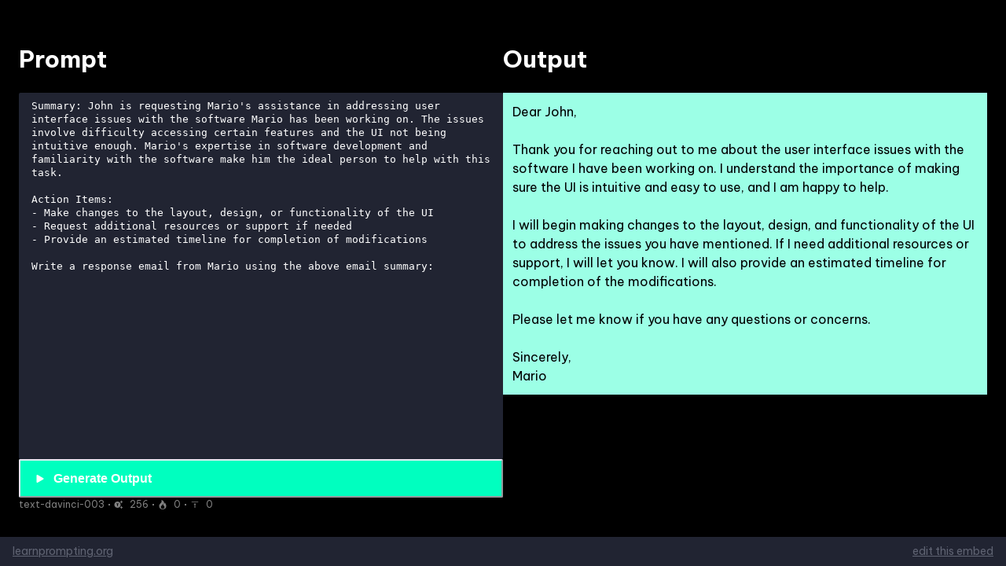

--- FILE ---
content_type: application/javascript
request_url: https://embed.learnprompting.org/assets/index-820494c5.js
body_size: 252340
content:
var Bp=(e,t,r)=>{if(!t.has(e))throw TypeError("Cannot "+r)};var P=(e,t,r)=>(Bp(e,t,"read from private field"),r?r.call(e):t.get(e)),re=(e,t,r)=>{if(t.has(e))throw TypeError("Cannot add the same private member more than once");t instanceof WeakSet?t.add(e):t.set(e,r)},K=(e,t,r,n)=>(Bp(e,t,"write to private field"),n?n.call(e,r):t.set(e,r),r);var Bc=(e,t,r,n)=>({set _(i){K(e,t,i,r)},get _(){return P(e,t,n)}}),ve=(e,t,r)=>(Bp(e,t,"access private method"),r);function nF(e,t){for(var r=0;r<t.length;r++){const n=t[r];if(typeof n!="string"&&!Array.isArray(n)){for(const i in n)if(i!=="default"&&!(i in e)){const o=Object.getOwnPropertyDescriptor(n,i);o&&Object.defineProperty(e,i,o.get?o:{enumerable:!0,get:()=>n[i]})}}}return Object.freeze(Object.defineProperty(e,Symbol.toStringTag,{value:"Module"}))}(function(){const t=document.createElement("link").relList;if(t&&t.supports&&t.supports("modulepreload"))return;for(const i of document.querySelectorAll('link[rel="modulepreload"]'))n(i);new MutationObserver(i=>{for(const o of i)if(o.type==="childList")for(const a of o.addedNodes)a.tagName==="LINK"&&a.rel==="modulepreload"&&n(a)}).observe(document,{childList:!0,subtree:!0});function r(i){const o={};return i.integrity&&(o.integrity=i.integrity),i.referrerPolicy&&(o.referrerPolicy=i.referrerPolicy),i.crossOrigin==="use-credentials"?o.credentials="include":i.crossOrigin==="anonymous"?o.credentials="omit":o.credentials="same-origin",o}function n(i){if(i.ep)return;i.ep=!0;const o=r(i);fetch(i.href,o)}})();var an=typeof globalThis<"u"?globalThis:typeof window<"u"?window:typeof global<"u"?global:typeof self<"u"?self:{};function vh(e){return e&&e.__esModule&&Object.prototype.hasOwnProperty.call(e,"default")?e.default:e}var qE={exports:{}},yh={},GE={exports:{}},Se={};/**
 * @license React
 * react.production.min.js
 *
 * Copyright (c) Facebook, Inc. and its affiliates.
 *
 * This source code is licensed under the MIT license found in the
 * LICENSE file in the root directory of this source tree.
 */var fc=Symbol.for("react.element"),iF=Symbol.for("react.portal"),oF=Symbol.for("react.fragment"),aF=Symbol.for("react.strict_mode"),sF=Symbol.for("react.profiler"),lF=Symbol.for("react.provider"),uF=Symbol.for("react.context"),cF=Symbol.for("react.forward_ref"),dF=Symbol.for("react.suspense"),fF=Symbol.for("react.memo"),hF=Symbol.for("react.lazy"),PS=Symbol.iterator;function pF(e){return e===null||typeof e!="object"?null:(e=PS&&e[PS]||e["@@iterator"],typeof e=="function"?e:null)}var KE={isMounted:function(){return!1},enqueueForceUpdate:function(){},enqueueReplaceState:function(){},enqueueSetState:function(){}},YE=Object.assign,QE={};function tl(e,t,r){this.props=e,this.context=t,this.refs=QE,this.updater=r||KE}tl.prototype.isReactComponent={};tl.prototype.setState=function(e,t){if(typeof e!="object"&&typeof e!="function"&&e!=null)throw Error("setState(...): takes an object of state variables to update or a function which returns an object of state variables.");this.updater.enqueueSetState(this,e,t,"setState")};tl.prototype.forceUpdate=function(e){this.updater.enqueueForceUpdate(this,e,"forceUpdate")};function XE(){}XE.prototype=tl.prototype;function $y(e,t,r){this.props=e,this.context=t,this.refs=QE,this.updater=r||KE}var My=$y.prototype=new XE;My.constructor=$y;YE(My,tl.prototype);My.isPureReactComponent=!0;var AS=Array.isArray,ZE=Object.prototype.hasOwnProperty,Ly={current:null},JE={key:!0,ref:!0,__self:!0,__source:!0};function eC(e,t,r){var n,i={},o=null,a=null;if(t!=null)for(n in t.ref!==void 0&&(a=t.ref),t.key!==void 0&&(o=""+t.key),t)ZE.call(t,n)&&!JE.hasOwnProperty(n)&&(i[n]=t[n]);var s=arguments.length-2;if(s===1)i.children=r;else if(1<s){for(var l=Array(s),u=0;u<s;u++)l[u]=arguments[u+2];i.children=l}if(e&&e.defaultProps)for(n in s=e.defaultProps,s)i[n]===void 0&&(i[n]=s[n]);return{$$typeof:fc,type:e,key:o,ref:a,props:i,_owner:Ly.current}}function mF(e,t){return{$$typeof:fc,type:e.type,key:t,ref:e.ref,props:e.props,_owner:e._owner}}function Ny(e){return typeof e=="object"&&e!==null&&e.$$typeof===fc}function gF(e){var t={"=":"=0",":":"=2"};return"$"+e.replace(/[=:]/g,function(r){return t[r]})}var OS=/\/+/g;function zp(e,t){return typeof e=="object"&&e!==null&&e.key!=null?gF(""+e.key):t.toString(36)}function Ed(e,t,r,n,i){var o=typeof e;(o==="undefined"||o==="boolean")&&(e=null);var a=!1;if(e===null)a=!0;else switch(o){case"string":case"number":a=!0;break;case"object":switch(e.$$typeof){case fc:case iF:a=!0}}if(a)return a=e,i=i(a),e=n===""?"."+zp(a,0):n,AS(i)?(r="",e!=null&&(r=e.replace(OS,"$&/")+"/"),Ed(i,t,r,"",function(u){return u})):i!=null&&(Ny(i)&&(i=mF(i,r+(!i.key||a&&a.key===i.key?"":(""+i.key).replace(OS,"$&/")+"/")+e)),t.push(i)),1;if(a=0,n=n===""?".":n+":",AS(e))for(var s=0;s<e.length;s++){o=e[s];var l=n+zp(o,s);a+=Ed(o,t,r,l,i)}else if(l=pF(e),typeof l=="function")for(e=l.call(e),s=0;!(o=e.next()).done;)o=o.value,l=n+zp(o,s++),a+=Ed(o,t,r,l,i);else if(o==="object")throw t=String(e),Error("Objects are not valid as a React child (found: "+(t==="[object Object]"?"object with keys {"+Object.keys(e).join(", ")+"}":t)+"). If you meant to render a collection of children, use an array instead.");return a}function zc(e,t,r){if(e==null)return e;var n=[],i=0;return Ed(e,n,"","",function(o){return t.call(r,o,i++)}),n}function vF(e){if(e._status===-1){var t=e._result;t=t(),t.then(function(r){(e._status===0||e._status===-1)&&(e._status=1,e._result=r)},function(r){(e._status===0||e._status===-1)&&(e._status=2,e._result=r)}),e._status===-1&&(e._status=0,e._result=t)}if(e._status===1)return e._result.default;throw e._result}var lr={current:null},Cd={transition:null},yF={ReactCurrentDispatcher:lr,ReactCurrentBatchConfig:Cd,ReactCurrentOwner:Ly};Se.Children={map:zc,forEach:function(e,t,r){zc(e,function(){t.apply(this,arguments)},r)},count:function(e){var t=0;return zc(e,function(){t++}),t},toArray:function(e){return zc(e,function(t){return t})||[]},only:function(e){if(!Ny(e))throw Error("React.Children.only expected to receive a single React element child.");return e}};Se.Component=tl;Se.Fragment=oF;Se.Profiler=sF;Se.PureComponent=$y;Se.StrictMode=aF;Se.Suspense=dF;Se.__SECRET_INTERNALS_DO_NOT_USE_OR_YOU_WILL_BE_FIRED=yF;Se.cloneElement=function(e,t,r){if(e==null)throw Error("React.cloneElement(...): The argument must be a React element, but you passed "+e+".");var n=YE({},e.props),i=e.key,o=e.ref,a=e._owner;if(t!=null){if(t.ref!==void 0&&(o=t.ref,a=Ly.current),t.key!==void 0&&(i=""+t.key),e.type&&e.type.defaultProps)var s=e.type.defaultProps;for(l in t)ZE.call(t,l)&&!JE.hasOwnProperty(l)&&(n[l]=t[l]===void 0&&s!==void 0?s[l]:t[l])}var l=arguments.length-2;if(l===1)n.children=r;else if(1<l){s=Array(l);for(var u=0;u<l;u++)s[u]=arguments[u+2];n.children=s}return{$$typeof:fc,type:e.type,key:i,ref:o,props:n,_owner:a}};Se.createContext=function(e){return e={$$typeof:uF,_currentValue:e,_currentValue2:e,_threadCount:0,Provider:null,Consumer:null,_defaultValue:null,_globalName:null},e.Provider={$$typeof:lF,_context:e},e.Consumer=e};Se.createElement=eC;Se.createFactory=function(e){var t=eC.bind(null,e);return t.type=e,t};Se.createRef=function(){return{current:null}};Se.forwardRef=function(e){return{$$typeof:cF,render:e}};Se.isValidElement=Ny;Se.lazy=function(e){return{$$typeof:hF,_payload:{_status:-1,_result:e},_init:vF}};Se.memo=function(e,t){return{$$typeof:fF,type:e,compare:t===void 0?null:t}};Se.startTransition=function(e){var t=Cd.transition;Cd.transition={};try{e()}finally{Cd.transition=t}};Se.unstable_act=function(){throw Error("act(...) is not supported in production builds of React.")};Se.useCallback=function(e,t){return lr.current.useCallback(e,t)};Se.useContext=function(e){return lr.current.useContext(e)};Se.useDebugValue=function(){};Se.useDeferredValue=function(e){return lr.current.useDeferredValue(e)};Se.useEffect=function(e,t){return lr.current.useEffect(e,t)};Se.useId=function(){return lr.current.useId()};Se.useImperativeHandle=function(e,t,r){return lr.current.useImperativeHandle(e,t,r)};Se.useInsertionEffect=function(e,t){return lr.current.useInsertionEffect(e,t)};Se.useLayoutEffect=function(e,t){return lr.current.useLayoutEffect(e,t)};Se.useMemo=function(e,t){return lr.current.useMemo(e,t)};Se.useReducer=function(e,t,r){return lr.current.useReducer(e,t,r)};Se.useRef=function(e){return lr.current.useRef(e)};Se.useState=function(e){return lr.current.useState(e)};Se.useSyncExternalStore=function(e,t,r){return lr.current.useSyncExternalStore(e,t,r)};Se.useTransition=function(){return lr.current.useTransition()};Se.version="18.2.0";GE.exports=Se;var b=GE.exports;const or=vh(b),du=nF({__proto__:null,default:or},[b]);/**
 * @license React
 * react-jsx-runtime.production.min.js
 *
 * Copyright (c) Facebook, Inc. and its affiliates.
 *
 * This source code is licensed under the MIT license found in the
 * LICENSE file in the root directory of this source tree.
 */var bF=b,SF=Symbol.for("react.element"),wF=Symbol.for("react.fragment"),xF=Object.prototype.hasOwnProperty,kF=bF.__SECRET_INTERNALS_DO_NOT_USE_OR_YOU_WILL_BE_FIRED.ReactCurrentOwner,EF={key:!0,ref:!0,__self:!0,__source:!0};function tC(e,t,r){var n,i={},o=null,a=null;r!==void 0&&(o=""+r),t.key!==void 0&&(o=""+t.key),t.ref!==void 0&&(a=t.ref);for(n in t)xF.call(t,n)&&!EF.hasOwnProperty(n)&&(i[n]=t[n]);if(e&&e.defaultProps)for(n in t=e.defaultProps,t)i[n]===void 0&&(i[n]=t[n]);return{$$typeof:SF,type:e,key:o,ref:a,props:i,_owner:kF.current}}yh.Fragment=wF;yh.jsx=tC;yh.jsxs=tC;qE.exports=yh;var By=qE.exports;const fu=By.Fragment,E=By.jsx,X=By.jsxs;var Pg={},rC={exports:{}},Ur={},nC={exports:{}},iC={};/**
 * @license React
 * scheduler.production.min.js
 *
 * Copyright (c) Facebook, Inc. and its affiliates.
 *
 * This source code is licensed under the MIT license found in the
 * LICENSE file in the root directory of this source tree.
 */(function(e){function t(M,H){var W=M.length;M.push(H);e:for(;0<W;){var Y=W-1>>>1,pe=M[Y];if(0<i(pe,H))M[Y]=H,M[W]=pe,W=Y;else break e}}function r(M){return M.length===0?null:M[0]}function n(M){if(M.length===0)return null;var H=M[0],W=M.pop();if(W!==H){M[0]=W;e:for(var Y=0,pe=M.length,ue=pe>>>1;Y<ue;){var me=2*(Y+1)-1,oe=M[me],ge=me+1,we=M[ge];if(0>i(oe,W))ge<pe&&0>i(we,oe)?(M[Y]=we,M[ge]=W,Y=ge):(M[Y]=oe,M[me]=W,Y=me);else if(ge<pe&&0>i(we,W))M[Y]=we,M[ge]=W,Y=ge;else break e}}return H}function i(M,H){var W=M.sortIndex-H.sortIndex;return W!==0?W:M.id-H.id}if(typeof performance=="object"&&typeof performance.now=="function"){var o=performance;e.unstable_now=function(){return o.now()}}else{var a=Date,s=a.now();e.unstable_now=function(){return a.now()-s}}var l=[],u=[],c=1,d=null,f=3,h=!1,m=!1,p=!1,y=typeof setTimeout=="function"?setTimeout:null,g=typeof clearTimeout=="function"?clearTimeout:null,v=typeof setImmediate<"u"?setImmediate:null;typeof navigator<"u"&&navigator.scheduling!==void 0&&navigator.scheduling.isInputPending!==void 0&&navigator.scheduling.isInputPending.bind(navigator.scheduling);function S(M){for(var H=r(u);H!==null;){if(H.callback===null)n(u);else if(H.startTime<=M)n(u),H.sortIndex=H.expirationTime,t(l,H);else break;H=r(u)}}function w(M){if(p=!1,S(M),!m)if(r(l)!==null)m=!0,le(x);else{var H=r(u);H!==null&&Q(w,H.startTime-M)}}function x(M,H){m=!1,p&&(p=!1,g(_),_=-1),h=!0;var W=f;try{for(S(H),d=r(l);d!==null&&(!(d.expirationTime>H)||M&&!$());){var Y=d.callback;if(typeof Y=="function"){d.callback=null,f=d.priorityLevel;var pe=Y(d.expirationTime<=H);H=e.unstable_now(),typeof pe=="function"?d.callback=pe:d===r(l)&&n(l),S(H)}else n(l);d=r(l)}if(d!==null)var ue=!0;else{var me=r(u);me!==null&&Q(w,me.startTime-H),ue=!1}return ue}finally{d=null,f=W,h=!1}}var T=!1,C=null,_=-1,D=5,A=-1;function $(){return!(e.unstable_now()-A<D)}function G(){if(C!==null){var M=e.unstable_now();A=M;var H=!0;try{H=C(!0,M)}finally{H?te():(T=!1,C=null)}}else T=!1}var te;if(typeof v=="function")te=function(){v(G)};else if(typeof MessageChannel<"u"){var se=new MessageChannel,ne=se.port2;se.port1.onmessage=G,te=function(){ne.postMessage(null)}}else te=function(){y(G,0)};function le(M){C=M,T||(T=!0,te())}function Q(M,H){_=y(function(){M(e.unstable_now())},H)}e.unstable_IdlePriority=5,e.unstable_ImmediatePriority=1,e.unstable_LowPriority=4,e.unstable_NormalPriority=3,e.unstable_Profiling=null,e.unstable_UserBlockingPriority=2,e.unstable_cancelCallback=function(M){M.callback=null},e.unstable_continueExecution=function(){m||h||(m=!0,le(x))},e.unstable_forceFrameRate=function(M){0>M||125<M?console.error("forceFrameRate takes a positive int between 0 and 125, forcing frame rates higher than 125 fps is not supported"):D=0<M?Math.floor(1e3/M):5},e.unstable_getCurrentPriorityLevel=function(){return f},e.unstable_getFirstCallbackNode=function(){return r(l)},e.unstable_next=function(M){switch(f){case 1:case 2:case 3:var H=3;break;default:H=f}var W=f;f=H;try{return M()}finally{f=W}},e.unstable_pauseExecution=function(){},e.unstable_requestPaint=function(){},e.unstable_runWithPriority=function(M,H){switch(M){case 1:case 2:case 3:case 4:case 5:break;default:M=3}var W=f;f=M;try{return H()}finally{f=W}},e.unstable_scheduleCallback=function(M,H,W){var Y=e.unstable_now();switch(typeof W=="object"&&W!==null?(W=W.delay,W=typeof W=="number"&&0<W?Y+W:Y):W=Y,M){case 1:var pe=-1;break;case 2:pe=250;break;case 5:pe=1073741823;break;case 4:pe=1e4;break;default:pe=5e3}return pe=W+pe,M={id:c++,callback:H,priorityLevel:M,startTime:W,expirationTime:pe,sortIndex:-1},W>Y?(M.sortIndex=W,t(u,M),r(l)===null&&M===r(u)&&(p?(g(_),_=-1):p=!0,Q(w,W-Y))):(M.sortIndex=pe,t(l,M),m||h||(m=!0,le(x))),M},e.unstable_shouldYield=$,e.unstable_wrapCallback=function(M){var H=f;return function(){var W=f;f=H;try{return M.apply(this,arguments)}finally{f=W}}}})(iC);nC.exports=iC;var CF=nC.exports;/**
 * @license React
 * react-dom.production.min.js
 *
 * Copyright (c) Facebook, Inc. and its affiliates.
 *
 * This source code is licensed under the MIT license found in the
 * LICENSE file in the root directory of this source tree.
 */var oC=b,zr=CF;function V(e){for(var t="https://reactjs.org/docs/error-decoder.html?invariant="+e,r=1;r<arguments.length;r++)t+="&args[]="+encodeURIComponent(arguments[r]);return"Minified React error #"+e+"; visit "+t+" for the full message or use the non-minified dev environment for full errors and additional helpful warnings."}var aC=new Set,hu={};function va(e,t){Ns(e,t),Ns(e+"Capture",t)}function Ns(e,t){for(hu[e]=t,e=0;e<t.length;e++)aC.add(t[e])}var _i=!(typeof window>"u"||typeof window.document>"u"||typeof window.document.createElement>"u"),Ag=Object.prototype.hasOwnProperty,_F=/^[:A-Z_a-z\u00C0-\u00D6\u00D8-\u00F6\u00F8-\u02FF\u0370-\u037D\u037F-\u1FFF\u200C-\u200D\u2070-\u218F\u2C00-\u2FEF\u3001-\uD7FF\uF900-\uFDCF\uFDF0-\uFFFD][:A-Z_a-z\u00C0-\u00D6\u00D8-\u00F6\u00F8-\u02FF\u0370-\u037D\u037F-\u1FFF\u200C-\u200D\u2070-\u218F\u2C00-\u2FEF\u3001-\uD7FF\uF900-\uFDCF\uFDF0-\uFFFD\-.0-9\u00B7\u0300-\u036F\u203F-\u2040]*$/,RS={},FS={};function TF(e){return Ag.call(FS,e)?!0:Ag.call(RS,e)?!1:_F.test(e)?FS[e]=!0:(RS[e]=!0,!1)}function PF(e,t,r,n){if(r!==null&&r.type===0)return!1;switch(typeof t){case"function":case"symbol":return!0;case"boolean":return n?!1:r!==null?!r.acceptsBooleans:(e=e.toLowerCase().slice(0,5),e!=="data-"&&e!=="aria-");default:return!1}}function AF(e,t,r,n){if(t===null||typeof t>"u"||PF(e,t,r,n))return!0;if(n)return!1;if(r!==null)switch(r.type){case 3:return!t;case 4:return t===!1;case 5:return isNaN(t);case 6:return isNaN(t)||1>t}return!1}function ur(e,t,r,n,i,o,a){this.acceptsBooleans=t===2||t===3||t===4,this.attributeName=n,this.attributeNamespace=i,this.mustUseProperty=r,this.propertyName=e,this.type=t,this.sanitizeURL=o,this.removeEmptyString=a}var Vt={};"children dangerouslySetInnerHTML defaultValue defaultChecked innerHTML suppressContentEditableWarning suppressHydrationWarning style".split(" ").forEach(function(e){Vt[e]=new ur(e,0,!1,e,null,!1,!1)});[["acceptCharset","accept-charset"],["className","class"],["htmlFor","for"],["httpEquiv","http-equiv"]].forEach(function(e){var t=e[0];Vt[t]=new ur(t,1,!1,e[1],null,!1,!1)});["contentEditable","draggable","spellCheck","value"].forEach(function(e){Vt[e]=new ur(e,2,!1,e.toLowerCase(),null,!1,!1)});["autoReverse","externalResourcesRequired","focusable","preserveAlpha"].forEach(function(e){Vt[e]=new ur(e,2,!1,e,null,!1,!1)});"allowFullScreen async autoFocus autoPlay controls default defer disabled disablePictureInPicture disableRemotePlayback formNoValidate hidden loop noModule noValidate open playsInline readOnly required reversed scoped seamless itemScope".split(" ").forEach(function(e){Vt[e]=new ur(e,3,!1,e.toLowerCase(),null,!1,!1)});["checked","multiple","muted","selected"].forEach(function(e){Vt[e]=new ur(e,3,!0,e,null,!1,!1)});["capture","download"].forEach(function(e){Vt[e]=new ur(e,4,!1,e,null,!1,!1)});["cols","rows","size","span"].forEach(function(e){Vt[e]=new ur(e,6,!1,e,null,!1,!1)});["rowSpan","start"].forEach(function(e){Vt[e]=new ur(e,5,!1,e.toLowerCase(),null,!1,!1)});var zy=/[\-:]([a-z])/g;function jy(e){return e[1].toUpperCase()}"accent-height alignment-baseline arabic-form baseline-shift cap-height clip-path clip-rule color-interpolation color-interpolation-filters color-profile color-rendering dominant-baseline enable-background fill-opacity fill-rule flood-color flood-opacity font-family font-size font-size-adjust font-stretch font-style font-variant font-weight glyph-name glyph-orientation-horizontal glyph-orientation-vertical horiz-adv-x horiz-origin-x image-rendering letter-spacing lighting-color marker-end marker-mid marker-start overline-position overline-thickness paint-order panose-1 pointer-events rendering-intent shape-rendering stop-color stop-opacity strikethrough-position strikethrough-thickness stroke-dasharray stroke-dashoffset stroke-linecap stroke-linejoin stroke-miterlimit stroke-opacity stroke-width text-anchor text-decoration text-rendering underline-position underline-thickness unicode-bidi unicode-range units-per-em v-alphabetic v-hanging v-ideographic v-mathematical vector-effect vert-adv-y vert-origin-x vert-origin-y word-spacing writing-mode xmlns:xlink x-height".split(" ").forEach(function(e){var t=e.replace(zy,jy);Vt[t]=new ur(t,1,!1,e,null,!1,!1)});"xlink:actuate xlink:arcrole xlink:role xlink:show xlink:title xlink:type".split(" ").forEach(function(e){var t=e.replace(zy,jy);Vt[t]=new ur(t,1,!1,e,"http://www.w3.org/1999/xlink",!1,!1)});["xml:base","xml:lang","xml:space"].forEach(function(e){var t=e.replace(zy,jy);Vt[t]=new ur(t,1,!1,e,"http://www.w3.org/XML/1998/namespace",!1,!1)});["tabIndex","crossOrigin"].forEach(function(e){Vt[e]=new ur(e,1,!1,e.toLowerCase(),null,!1,!1)});Vt.xlinkHref=new ur("xlinkHref",1,!1,"xlink:href","http://www.w3.org/1999/xlink",!0,!1);["src","href","action","formAction"].forEach(function(e){Vt[e]=new ur(e,1,!1,e.toLowerCase(),null,!0,!0)});function Vy(e,t,r,n){var i=Vt.hasOwnProperty(t)?Vt[t]:null;(i!==null?i.type!==0:n||!(2<t.length)||t[0]!=="o"&&t[0]!=="O"||t[1]!=="n"&&t[1]!=="N")&&(AF(t,r,i,n)&&(r=null),n||i===null?TF(t)&&(r===null?e.removeAttribute(t):e.setAttribute(t,""+r)):i.mustUseProperty?e[i.propertyName]=r===null?i.type===3?!1:"":r:(t=i.attributeName,n=i.attributeNamespace,r===null?e.removeAttribute(t):(i=i.type,r=i===3||i===4&&r===!0?"":""+r,n?e.setAttributeNS(n,t,r):e.setAttribute(t,r))))}var Di=oC.__SECRET_INTERNALS_DO_NOT_USE_OR_YOU_WILL_BE_FIRED,jc=Symbol.for("react.element"),Na=Symbol.for("react.portal"),Ba=Symbol.for("react.fragment"),Uy=Symbol.for("react.strict_mode"),Og=Symbol.for("react.profiler"),sC=Symbol.for("react.provider"),lC=Symbol.for("react.context"),Hy=Symbol.for("react.forward_ref"),Rg=Symbol.for("react.suspense"),Fg=Symbol.for("react.suspense_list"),Wy=Symbol.for("react.memo"),Wi=Symbol.for("react.lazy"),uC=Symbol.for("react.offscreen"),IS=Symbol.iterator;function pl(e){return e===null||typeof e!="object"?null:(e=IS&&e[IS]||e["@@iterator"],typeof e=="function"?e:null)}var ot=Object.assign,jp;function Rl(e){if(jp===void 0)try{throw Error()}catch(r){var t=r.stack.trim().match(/\n( *(at )?)/);jp=t&&t[1]||""}return`
`+jp+e}var Vp=!1;function Up(e,t){if(!e||Vp)return"";Vp=!0;var r=Error.prepareStackTrace;Error.prepareStackTrace=void 0;try{if(t)if(t=function(){throw Error()},Object.defineProperty(t.prototype,"props",{set:function(){throw Error()}}),typeof Reflect=="object"&&Reflect.construct){try{Reflect.construct(t,[])}catch(u){var n=u}Reflect.construct(e,[],t)}else{try{t.call()}catch(u){n=u}e.call(t.prototype)}else{try{throw Error()}catch(u){n=u}e()}}catch(u){if(u&&n&&typeof u.stack=="string"){for(var i=u.stack.split(`
`),o=n.stack.split(`
`),a=i.length-1,s=o.length-1;1<=a&&0<=s&&i[a]!==o[s];)s--;for(;1<=a&&0<=s;a--,s--)if(i[a]!==o[s]){if(a!==1||s!==1)do if(a--,s--,0>s||i[a]!==o[s]){var l=`
`+i[a].replace(" at new "," at ");return e.displayName&&l.includes("<anonymous>")&&(l=l.replace("<anonymous>",e.displayName)),l}while(1<=a&&0<=s);break}}}finally{Vp=!1,Error.prepareStackTrace=r}return(e=e?e.displayName||e.name:"")?Rl(e):""}function OF(e){switch(e.tag){case 5:return Rl(e.type);case 16:return Rl("Lazy");case 13:return Rl("Suspense");case 19:return Rl("SuspenseList");case 0:case 2:case 15:return e=Up(e.type,!1),e;case 11:return e=Up(e.type.render,!1),e;case 1:return e=Up(e.type,!0),e;default:return""}}function Ig(e){if(e==null)return null;if(typeof e=="function")return e.displayName||e.name||null;if(typeof e=="string")return e;switch(e){case Ba:return"Fragment";case Na:return"Portal";case Og:return"Profiler";case Uy:return"StrictMode";case Rg:return"Suspense";case Fg:return"SuspenseList"}if(typeof e=="object")switch(e.$$typeof){case lC:return(e.displayName||"Context")+".Consumer";case sC:return(e._context.displayName||"Context")+".Provider";case Hy:var t=e.render;return e=e.displayName,e||(e=t.displayName||t.name||"",e=e!==""?"ForwardRef("+e+")":"ForwardRef"),e;case Wy:return t=e.displayName||null,t!==null?t:Ig(e.type)||"Memo";case Wi:t=e._payload,e=e._init;try{return Ig(e(t))}catch{}}return null}function RF(e){var t=e.type;switch(e.tag){case 24:return"Cache";case 9:return(t.displayName||"Context")+".Consumer";case 10:return(t._context.displayName||"Context")+".Provider";case 18:return"DehydratedFragment";case 11:return e=t.render,e=e.displayName||e.name||"",t.displayName||(e!==""?"ForwardRef("+e+")":"ForwardRef");case 7:return"Fragment";case 5:return t;case 4:return"Portal";case 3:return"Root";case 6:return"Text";case 16:return Ig(t);case 8:return t===Uy?"StrictMode":"Mode";case 22:return"Offscreen";case 12:return"Profiler";case 21:return"Scope";case 13:return"Suspense";case 19:return"SuspenseList";case 25:return"TracingMarker";case 1:case 0:case 17:case 2:case 14:case 15:if(typeof t=="function")return t.displayName||t.name||null;if(typeof t=="string")return t}return null}function So(e){switch(typeof e){case"boolean":case"number":case"string":case"undefined":return e;case"object":return e;default:return""}}function cC(e){var t=e.type;return(e=e.nodeName)&&e.toLowerCase()==="input"&&(t==="checkbox"||t==="radio")}function FF(e){var t=cC(e)?"checked":"value",r=Object.getOwnPropertyDescriptor(e.constructor.prototype,t),n=""+e[t];if(!e.hasOwnProperty(t)&&typeof r<"u"&&typeof r.get=="function"&&typeof r.set=="function"){var i=r.get,o=r.set;return Object.defineProperty(e,t,{configurable:!0,get:function(){return i.call(this)},set:function(a){n=""+a,o.call(this,a)}}),Object.defineProperty(e,t,{enumerable:r.enumerable}),{getValue:function(){return n},setValue:function(a){n=""+a},stopTracking:function(){e._valueTracker=null,delete e[t]}}}}function Vc(e){e._valueTracker||(e._valueTracker=FF(e))}function dC(e){if(!e)return!1;var t=e._valueTracker;if(!t)return!0;var r=t.getValue(),n="";return e&&(n=cC(e)?e.checked?"true":"false":e.value),e=n,e!==r?(t.setValue(e),!0):!1}function lf(e){if(e=e||(typeof document<"u"?document:void 0),typeof e>"u")return null;try{return e.activeElement||e.body}catch{return e.body}}function Dg(e,t){var r=t.checked;return ot({},t,{defaultChecked:void 0,defaultValue:void 0,value:void 0,checked:r??e._wrapperState.initialChecked})}function DS(e,t){var r=t.defaultValue==null?"":t.defaultValue,n=t.checked!=null?t.checked:t.defaultChecked;r=So(t.value!=null?t.value:r),e._wrapperState={initialChecked:n,initialValue:r,controlled:t.type==="checkbox"||t.type==="radio"?t.checked!=null:t.value!=null}}function fC(e,t){t=t.checked,t!=null&&Vy(e,"checked",t,!1)}function $g(e,t){fC(e,t);var r=So(t.value),n=t.type;if(r!=null)n==="number"?(r===0&&e.value===""||e.value!=r)&&(e.value=""+r):e.value!==""+r&&(e.value=""+r);else if(n==="submit"||n==="reset"){e.removeAttribute("value");return}t.hasOwnProperty("value")?Mg(e,t.type,r):t.hasOwnProperty("defaultValue")&&Mg(e,t.type,So(t.defaultValue)),t.checked==null&&t.defaultChecked!=null&&(e.defaultChecked=!!t.defaultChecked)}function $S(e,t,r){if(t.hasOwnProperty("value")||t.hasOwnProperty("defaultValue")){var n=t.type;if(!(n!=="submit"&&n!=="reset"||t.value!==void 0&&t.value!==null))return;t=""+e._wrapperState.initialValue,r||t===e.value||(e.value=t),e.defaultValue=t}r=e.name,r!==""&&(e.name=""),e.defaultChecked=!!e._wrapperState.initialChecked,r!==""&&(e.name=r)}function Mg(e,t,r){(t!=="number"||lf(e.ownerDocument)!==e)&&(r==null?e.defaultValue=""+e._wrapperState.initialValue:e.defaultValue!==""+r&&(e.defaultValue=""+r))}var Fl=Array.isArray;function ns(e,t,r,n){if(e=e.options,t){t={};for(var i=0;i<r.length;i++)t["$"+r[i]]=!0;for(r=0;r<e.length;r++)i=t.hasOwnProperty("$"+e[r].value),e[r].selected!==i&&(e[r].selected=i),i&&n&&(e[r].defaultSelected=!0)}else{for(r=""+So(r),t=null,i=0;i<e.length;i++){if(e[i].value===r){e[i].selected=!0,n&&(e[i].defaultSelected=!0);return}t!==null||e[i].disabled||(t=e[i])}t!==null&&(t.selected=!0)}}function Lg(e,t){if(t.dangerouslySetInnerHTML!=null)throw Error(V(91));return ot({},t,{value:void 0,defaultValue:void 0,children:""+e._wrapperState.initialValue})}function MS(e,t){var r=t.value;if(r==null){if(r=t.children,t=t.defaultValue,r!=null){if(t!=null)throw Error(V(92));if(Fl(r)){if(1<r.length)throw Error(V(93));r=r[0]}t=r}t==null&&(t=""),r=t}e._wrapperState={initialValue:So(r)}}function hC(e,t){var r=So(t.value),n=So(t.defaultValue);r!=null&&(r=""+r,r!==e.value&&(e.value=r),t.defaultValue==null&&e.defaultValue!==r&&(e.defaultValue=r)),n!=null&&(e.defaultValue=""+n)}function LS(e){var t=e.textContent;t===e._wrapperState.initialValue&&t!==""&&t!==null&&(e.value=t)}function pC(e){switch(e){case"svg":return"http://www.w3.org/2000/svg";case"math":return"http://www.w3.org/1998/Math/MathML";default:return"http://www.w3.org/1999/xhtml"}}function Ng(e,t){return e==null||e==="http://www.w3.org/1999/xhtml"?pC(t):e==="http://www.w3.org/2000/svg"&&t==="foreignObject"?"http://www.w3.org/1999/xhtml":e}var Uc,mC=function(e){return typeof MSApp<"u"&&MSApp.execUnsafeLocalFunction?function(t,r,n,i){MSApp.execUnsafeLocalFunction(function(){return e(t,r,n,i)})}:e}(function(e,t){if(e.namespaceURI!=="http://www.w3.org/2000/svg"||"innerHTML"in e)e.innerHTML=t;else{for(Uc=Uc||document.createElement("div"),Uc.innerHTML="<svg>"+t.valueOf().toString()+"</svg>",t=Uc.firstChild;e.firstChild;)e.removeChild(e.firstChild);for(;t.firstChild;)e.appendChild(t.firstChild)}});function pu(e,t){if(t){var r=e.firstChild;if(r&&r===e.lastChild&&r.nodeType===3){r.nodeValue=t;return}}e.textContent=t}var jl={animationIterationCount:!0,aspectRatio:!0,borderImageOutset:!0,borderImageSlice:!0,borderImageWidth:!0,boxFlex:!0,boxFlexGroup:!0,boxOrdinalGroup:!0,columnCount:!0,columns:!0,flex:!0,flexGrow:!0,flexPositive:!0,flexShrink:!0,flexNegative:!0,flexOrder:!0,gridArea:!0,gridRow:!0,gridRowEnd:!0,gridRowSpan:!0,gridRowStart:!0,gridColumn:!0,gridColumnEnd:!0,gridColumnSpan:!0,gridColumnStart:!0,fontWeight:!0,lineClamp:!0,lineHeight:!0,opacity:!0,order:!0,orphans:!0,tabSize:!0,widows:!0,zIndex:!0,zoom:!0,fillOpacity:!0,floodOpacity:!0,stopOpacity:!0,strokeDasharray:!0,strokeDashoffset:!0,strokeMiterlimit:!0,strokeOpacity:!0,strokeWidth:!0},IF=["Webkit","ms","Moz","O"];Object.keys(jl).forEach(function(e){IF.forEach(function(t){t=t+e.charAt(0).toUpperCase()+e.substring(1),jl[t]=jl[e]})});function gC(e,t,r){return t==null||typeof t=="boolean"||t===""?"":r||typeof t!="number"||t===0||jl.hasOwnProperty(e)&&jl[e]?(""+t).trim():t+"px"}function vC(e,t){e=e.style;for(var r in t)if(t.hasOwnProperty(r)){var n=r.indexOf("--")===0,i=gC(r,t[r],n);r==="float"&&(r="cssFloat"),n?e.setProperty(r,i):e[r]=i}}var DF=ot({menuitem:!0},{area:!0,base:!0,br:!0,col:!0,embed:!0,hr:!0,img:!0,input:!0,keygen:!0,link:!0,meta:!0,param:!0,source:!0,track:!0,wbr:!0});function Bg(e,t){if(t){if(DF[e]&&(t.children!=null||t.dangerouslySetInnerHTML!=null))throw Error(V(137,e));if(t.dangerouslySetInnerHTML!=null){if(t.children!=null)throw Error(V(60));if(typeof t.dangerouslySetInnerHTML!="object"||!("__html"in t.dangerouslySetInnerHTML))throw Error(V(61))}if(t.style!=null&&typeof t.style!="object")throw Error(V(62))}}function zg(e,t){if(e.indexOf("-")===-1)return typeof t.is=="string";switch(e){case"annotation-xml":case"color-profile":case"font-face":case"font-face-src":case"font-face-uri":case"font-face-format":case"font-face-name":case"missing-glyph":return!1;default:return!0}}var jg=null;function qy(e){return e=e.target||e.srcElement||window,e.correspondingUseElement&&(e=e.correspondingUseElement),e.nodeType===3?e.parentNode:e}var Vg=null,is=null,os=null;function NS(e){if(e=mc(e)){if(typeof Vg!="function")throw Error(V(280));var t=e.stateNode;t&&(t=kh(t),Vg(e.stateNode,e.type,t))}}function yC(e){is?os?os.push(e):os=[e]:is=e}function bC(){if(is){var e=is,t=os;if(os=is=null,NS(e),t)for(e=0;e<t.length;e++)NS(t[e])}}function SC(e,t){return e(t)}function wC(){}var Hp=!1;function xC(e,t,r){if(Hp)return e(t,r);Hp=!0;try{return SC(e,t,r)}finally{Hp=!1,(is!==null||os!==null)&&(wC(),bC())}}function mu(e,t){var r=e.stateNode;if(r===null)return null;var n=kh(r);if(n===null)return null;r=n[t];e:switch(t){case"onClick":case"onClickCapture":case"onDoubleClick":case"onDoubleClickCapture":case"onMouseDown":case"onMouseDownCapture":case"onMouseMove":case"onMouseMoveCapture":case"onMouseUp":case"onMouseUpCapture":case"onMouseEnter":(n=!n.disabled)||(e=e.type,n=!(e==="button"||e==="input"||e==="select"||e==="textarea")),e=!n;break e;default:e=!1}if(e)return null;if(r&&typeof r!="function")throw Error(V(231,t,typeof r));return r}var Ug=!1;if(_i)try{var ml={};Object.defineProperty(ml,"passive",{get:function(){Ug=!0}}),window.addEventListener("test",ml,ml),window.removeEventListener("test",ml,ml)}catch{Ug=!1}function $F(e,t,r,n,i,o,a,s,l){var u=Array.prototype.slice.call(arguments,3);try{t.apply(r,u)}catch(c){this.onError(c)}}var Vl=!1,uf=null,cf=!1,Hg=null,MF={onError:function(e){Vl=!0,uf=e}};function LF(e,t,r,n,i,o,a,s,l){Vl=!1,uf=null,$F.apply(MF,arguments)}function NF(e,t,r,n,i,o,a,s,l){if(LF.apply(this,arguments),Vl){if(Vl){var u=uf;Vl=!1,uf=null}else throw Error(V(198));cf||(cf=!0,Hg=u)}}function ya(e){var t=e,r=e;if(e.alternate)for(;t.return;)t=t.return;else{e=t;do t=e,t.flags&4098&&(r=t.return),e=t.return;while(e)}return t.tag===3?r:null}function kC(e){if(e.tag===13){var t=e.memoizedState;if(t===null&&(e=e.alternate,e!==null&&(t=e.memoizedState)),t!==null)return t.dehydrated}return null}function BS(e){if(ya(e)!==e)throw Error(V(188))}function BF(e){var t=e.alternate;if(!t){if(t=ya(e),t===null)throw Error(V(188));return t!==e?null:e}for(var r=e,n=t;;){var i=r.return;if(i===null)break;var o=i.alternate;if(o===null){if(n=i.return,n!==null){r=n;continue}break}if(i.child===o.child){for(o=i.child;o;){if(o===r)return BS(i),e;if(o===n)return BS(i),t;o=o.sibling}throw Error(V(188))}if(r.return!==n.return)r=i,n=o;else{for(var a=!1,s=i.child;s;){if(s===r){a=!0,r=i,n=o;break}if(s===n){a=!0,n=i,r=o;break}s=s.sibling}if(!a){for(s=o.child;s;){if(s===r){a=!0,r=o,n=i;break}if(s===n){a=!0,n=o,r=i;break}s=s.sibling}if(!a)throw Error(V(189))}}if(r.alternate!==n)throw Error(V(190))}if(r.tag!==3)throw Error(V(188));return r.stateNode.current===r?e:t}function EC(e){return e=BF(e),e!==null?CC(e):null}function CC(e){if(e.tag===5||e.tag===6)return e;for(e=e.child;e!==null;){var t=CC(e);if(t!==null)return t;e=e.sibling}return null}var _C=zr.unstable_scheduleCallback,zS=zr.unstable_cancelCallback,zF=zr.unstable_shouldYield,jF=zr.unstable_requestPaint,ct=zr.unstable_now,VF=zr.unstable_getCurrentPriorityLevel,Gy=zr.unstable_ImmediatePriority,TC=zr.unstable_UserBlockingPriority,df=zr.unstable_NormalPriority,UF=zr.unstable_LowPriority,PC=zr.unstable_IdlePriority,bh=null,Kn=null;function HF(e){if(Kn&&typeof Kn.onCommitFiberRoot=="function")try{Kn.onCommitFiberRoot(bh,e,void 0,(e.current.flags&128)===128)}catch{}}var _n=Math.clz32?Math.clz32:GF,WF=Math.log,qF=Math.LN2;function GF(e){return e>>>=0,e===0?32:31-(WF(e)/qF|0)|0}var Hc=64,Wc=4194304;function Il(e){switch(e&-e){case 1:return 1;case 2:return 2;case 4:return 4;case 8:return 8;case 16:return 16;case 32:return 32;case 64:case 128:case 256:case 512:case 1024:case 2048:case 4096:case 8192:case 16384:case 32768:case 65536:case 131072:case 262144:case 524288:case 1048576:case 2097152:return e&4194240;case 4194304:case 8388608:case 16777216:case 33554432:case 67108864:return e&130023424;case 134217728:return 134217728;case 268435456:return 268435456;case 536870912:return 536870912;case 1073741824:return 1073741824;default:return e}}function ff(e,t){var r=e.pendingLanes;if(r===0)return 0;var n=0,i=e.suspendedLanes,o=e.pingedLanes,a=r&268435455;if(a!==0){var s=a&~i;s!==0?n=Il(s):(o&=a,o!==0&&(n=Il(o)))}else a=r&~i,a!==0?n=Il(a):o!==0&&(n=Il(o));if(n===0)return 0;if(t!==0&&t!==n&&!(t&i)&&(i=n&-n,o=t&-t,i>=o||i===16&&(o&4194240)!==0))return t;if(n&4&&(n|=r&16),t=e.entangledLanes,t!==0)for(e=e.entanglements,t&=n;0<t;)r=31-_n(t),i=1<<r,n|=e[r],t&=~i;return n}function KF(e,t){switch(e){case 1:case 2:case 4:return t+250;case 8:case 16:case 32:case 64:case 128:case 256:case 512:case 1024:case 2048:case 4096:case 8192:case 16384:case 32768:case 65536:case 131072:case 262144:case 524288:case 1048576:case 2097152:return t+5e3;case 4194304:case 8388608:case 16777216:case 33554432:case 67108864:return-1;case 134217728:case 268435456:case 536870912:case 1073741824:return-1;default:return-1}}function YF(e,t){for(var r=e.suspendedLanes,n=e.pingedLanes,i=e.expirationTimes,o=e.pendingLanes;0<o;){var a=31-_n(o),s=1<<a,l=i[a];l===-1?(!(s&r)||s&n)&&(i[a]=KF(s,t)):l<=t&&(e.expiredLanes|=s),o&=~s}}function Wg(e){return e=e.pendingLanes&-1073741825,e!==0?e:e&1073741824?1073741824:0}function AC(){var e=Hc;return Hc<<=1,!(Hc&4194240)&&(Hc=64),e}function Wp(e){for(var t=[],r=0;31>r;r++)t.push(e);return t}function hc(e,t,r){e.pendingLanes|=t,t!==536870912&&(e.suspendedLanes=0,e.pingedLanes=0),e=e.eventTimes,t=31-_n(t),e[t]=r}function QF(e,t){var r=e.pendingLanes&~t;e.pendingLanes=t,e.suspendedLanes=0,e.pingedLanes=0,e.expiredLanes&=t,e.mutableReadLanes&=t,e.entangledLanes&=t,t=e.entanglements;var n=e.eventTimes;for(e=e.expirationTimes;0<r;){var i=31-_n(r),o=1<<i;t[i]=0,n[i]=-1,e[i]=-1,r&=~o}}function Ky(e,t){var r=e.entangledLanes|=t;for(e=e.entanglements;r;){var n=31-_n(r),i=1<<n;i&t|e[n]&t&&(e[n]|=t),r&=~i}}var Ne=0;function OC(e){return e&=-e,1<e?4<e?e&268435455?16:536870912:4:1}var RC,Yy,FC,IC,DC,qg=!1,qc=[],lo=null,uo=null,co=null,gu=new Map,vu=new Map,Ki=[],XF="mousedown mouseup touchcancel touchend touchstart auxclick dblclick pointercancel pointerdown pointerup dragend dragstart drop compositionend compositionstart keydown keypress keyup input textInput copy cut paste click change contextmenu reset submit".split(" ");function jS(e,t){switch(e){case"focusin":case"focusout":lo=null;break;case"dragenter":case"dragleave":uo=null;break;case"mouseover":case"mouseout":co=null;break;case"pointerover":case"pointerout":gu.delete(t.pointerId);break;case"gotpointercapture":case"lostpointercapture":vu.delete(t.pointerId)}}function gl(e,t,r,n,i,o){return e===null||e.nativeEvent!==o?(e={blockedOn:t,domEventName:r,eventSystemFlags:n,nativeEvent:o,targetContainers:[i]},t!==null&&(t=mc(t),t!==null&&Yy(t)),e):(e.eventSystemFlags|=n,t=e.targetContainers,i!==null&&t.indexOf(i)===-1&&t.push(i),e)}function ZF(e,t,r,n,i){switch(t){case"focusin":return lo=gl(lo,e,t,r,n,i),!0;case"dragenter":return uo=gl(uo,e,t,r,n,i),!0;case"mouseover":return co=gl(co,e,t,r,n,i),!0;case"pointerover":var o=i.pointerId;return gu.set(o,gl(gu.get(o)||null,e,t,r,n,i)),!0;case"gotpointercapture":return o=i.pointerId,vu.set(o,gl(vu.get(o)||null,e,t,r,n,i)),!0}return!1}function $C(e){var t=No(e.target);if(t!==null){var r=ya(t);if(r!==null){if(t=r.tag,t===13){if(t=kC(r),t!==null){e.blockedOn=t,DC(e.priority,function(){FC(r)});return}}else if(t===3&&r.stateNode.current.memoizedState.isDehydrated){e.blockedOn=r.tag===3?r.stateNode.containerInfo:null;return}}}e.blockedOn=null}function _d(e){if(e.blockedOn!==null)return!1;for(var t=e.targetContainers;0<t.length;){var r=Gg(e.domEventName,e.eventSystemFlags,t[0],e.nativeEvent);if(r===null){r=e.nativeEvent;var n=new r.constructor(r.type,r);jg=n,r.target.dispatchEvent(n),jg=null}else return t=mc(r),t!==null&&Yy(t),e.blockedOn=r,!1;t.shift()}return!0}function VS(e,t,r){_d(e)&&r.delete(t)}function JF(){qg=!1,lo!==null&&_d(lo)&&(lo=null),uo!==null&&_d(uo)&&(uo=null),co!==null&&_d(co)&&(co=null),gu.forEach(VS),vu.forEach(VS)}function vl(e,t){e.blockedOn===t&&(e.blockedOn=null,qg||(qg=!0,zr.unstable_scheduleCallback(zr.unstable_NormalPriority,JF)))}function yu(e){function t(i){return vl(i,e)}if(0<qc.length){vl(qc[0],e);for(var r=1;r<qc.length;r++){var n=qc[r];n.blockedOn===e&&(n.blockedOn=null)}}for(lo!==null&&vl(lo,e),uo!==null&&vl(uo,e),co!==null&&vl(co,e),gu.forEach(t),vu.forEach(t),r=0;r<Ki.length;r++)n=Ki[r],n.blockedOn===e&&(n.blockedOn=null);for(;0<Ki.length&&(r=Ki[0],r.blockedOn===null);)$C(r),r.blockedOn===null&&Ki.shift()}var as=Di.ReactCurrentBatchConfig,hf=!0;function eI(e,t,r,n){var i=Ne,o=as.transition;as.transition=null;try{Ne=1,Qy(e,t,r,n)}finally{Ne=i,as.transition=o}}function tI(e,t,r,n){var i=Ne,o=as.transition;as.transition=null;try{Ne=4,Qy(e,t,r,n)}finally{Ne=i,as.transition=o}}function Qy(e,t,r,n){if(hf){var i=Gg(e,t,r,n);if(i===null)tm(e,t,n,pf,r),jS(e,n);else if(ZF(i,e,t,r,n))n.stopPropagation();else if(jS(e,n),t&4&&-1<XF.indexOf(e)){for(;i!==null;){var o=mc(i);if(o!==null&&RC(o),o=Gg(e,t,r,n),o===null&&tm(e,t,n,pf,r),o===i)break;i=o}i!==null&&n.stopPropagation()}else tm(e,t,n,null,r)}}var pf=null;function Gg(e,t,r,n){if(pf=null,e=qy(n),e=No(e),e!==null)if(t=ya(e),t===null)e=null;else if(r=t.tag,r===13){if(e=kC(t),e!==null)return e;e=null}else if(r===3){if(t.stateNode.current.memoizedState.isDehydrated)return t.tag===3?t.stateNode.containerInfo:null;e=null}else t!==e&&(e=null);return pf=e,null}function MC(e){switch(e){case"cancel":case"click":case"close":case"contextmenu":case"copy":case"cut":case"auxclick":case"dblclick":case"dragend":case"dragstart":case"drop":case"focusin":case"focusout":case"input":case"invalid":case"keydown":case"keypress":case"keyup":case"mousedown":case"mouseup":case"paste":case"pause":case"play":case"pointercancel":case"pointerdown":case"pointerup":case"ratechange":case"reset":case"resize":case"seeked":case"submit":case"touchcancel":case"touchend":case"touchstart":case"volumechange":case"change":case"selectionchange":case"textInput":case"compositionstart":case"compositionend":case"compositionupdate":case"beforeblur":case"afterblur":case"beforeinput":case"blur":case"fullscreenchange":case"focus":case"hashchange":case"popstate":case"select":case"selectstart":return 1;case"drag":case"dragenter":case"dragexit":case"dragleave":case"dragover":case"mousemove":case"mouseout":case"mouseover":case"pointermove":case"pointerout":case"pointerover":case"scroll":case"toggle":case"touchmove":case"wheel":case"mouseenter":case"mouseleave":case"pointerenter":case"pointerleave":return 4;case"message":switch(VF()){case Gy:return 1;case TC:return 4;case df:case UF:return 16;case PC:return 536870912;default:return 16}default:return 16}}var oo=null,Xy=null,Td=null;function LC(){if(Td)return Td;var e,t=Xy,r=t.length,n,i="value"in oo?oo.value:oo.textContent,o=i.length;for(e=0;e<r&&t[e]===i[e];e++);var a=r-e;for(n=1;n<=a&&t[r-n]===i[o-n];n++);return Td=i.slice(e,1<n?1-n:void 0)}function Pd(e){var t=e.keyCode;return"charCode"in e?(e=e.charCode,e===0&&t===13&&(e=13)):e=t,e===10&&(e=13),32<=e||e===13?e:0}function Gc(){return!0}function US(){return!1}function Hr(e){function t(r,n,i,o,a){this._reactName=r,this._targetInst=i,this.type=n,this.nativeEvent=o,this.target=a,this.currentTarget=null;for(var s in e)e.hasOwnProperty(s)&&(r=e[s],this[s]=r?r(o):o[s]);return this.isDefaultPrevented=(o.defaultPrevented!=null?o.defaultPrevented:o.returnValue===!1)?Gc:US,this.isPropagationStopped=US,this}return ot(t.prototype,{preventDefault:function(){this.defaultPrevented=!0;var r=this.nativeEvent;r&&(r.preventDefault?r.preventDefault():typeof r.returnValue!="unknown"&&(r.returnValue=!1),this.isDefaultPrevented=Gc)},stopPropagation:function(){var r=this.nativeEvent;r&&(r.stopPropagation?r.stopPropagation():typeof r.cancelBubble!="unknown"&&(r.cancelBubble=!0),this.isPropagationStopped=Gc)},persist:function(){},isPersistent:Gc}),t}var rl={eventPhase:0,bubbles:0,cancelable:0,timeStamp:function(e){return e.timeStamp||Date.now()},defaultPrevented:0,isTrusted:0},Zy=Hr(rl),pc=ot({},rl,{view:0,detail:0}),rI=Hr(pc),qp,Gp,yl,Sh=ot({},pc,{screenX:0,screenY:0,clientX:0,clientY:0,pageX:0,pageY:0,ctrlKey:0,shiftKey:0,altKey:0,metaKey:0,getModifierState:Jy,button:0,buttons:0,relatedTarget:function(e){return e.relatedTarget===void 0?e.fromElement===e.srcElement?e.toElement:e.fromElement:e.relatedTarget},movementX:function(e){return"movementX"in e?e.movementX:(e!==yl&&(yl&&e.type==="mousemove"?(qp=e.screenX-yl.screenX,Gp=e.screenY-yl.screenY):Gp=qp=0,yl=e),qp)},movementY:function(e){return"movementY"in e?e.movementY:Gp}}),HS=Hr(Sh),nI=ot({},Sh,{dataTransfer:0}),iI=Hr(nI),oI=ot({},pc,{relatedTarget:0}),Kp=Hr(oI),aI=ot({},rl,{animationName:0,elapsedTime:0,pseudoElement:0}),sI=Hr(aI),lI=ot({},rl,{clipboardData:function(e){return"clipboardData"in e?e.clipboardData:window.clipboardData}}),uI=Hr(lI),cI=ot({},rl,{data:0}),WS=Hr(cI),dI={Esc:"Escape",Spacebar:" ",Left:"ArrowLeft",Up:"ArrowUp",Right:"ArrowRight",Down:"ArrowDown",Del:"Delete",Win:"OS",Menu:"ContextMenu",Apps:"ContextMenu",Scroll:"ScrollLock",MozPrintableKey:"Unidentified"},fI={8:"Backspace",9:"Tab",12:"Clear",13:"Enter",16:"Shift",17:"Control",18:"Alt",19:"Pause",20:"CapsLock",27:"Escape",32:" ",33:"PageUp",34:"PageDown",35:"End",36:"Home",37:"ArrowLeft",38:"ArrowUp",39:"ArrowRight",40:"ArrowDown",45:"Insert",46:"Delete",112:"F1",113:"F2",114:"F3",115:"F4",116:"F5",117:"F6",118:"F7",119:"F8",120:"F9",121:"F10",122:"F11",123:"F12",144:"NumLock",145:"ScrollLock",224:"Meta"},hI={Alt:"altKey",Control:"ctrlKey",Meta:"metaKey",Shift:"shiftKey"};function pI(e){var t=this.nativeEvent;return t.getModifierState?t.getModifierState(e):(e=hI[e])?!!t[e]:!1}function Jy(){return pI}var mI=ot({},pc,{key:function(e){if(e.key){var t=dI[e.key]||e.key;if(t!=="Unidentified")return t}return e.type==="keypress"?(e=Pd(e),e===13?"Enter":String.fromCharCode(e)):e.type==="keydown"||e.type==="keyup"?fI[e.keyCode]||"Unidentified":""},code:0,location:0,ctrlKey:0,shiftKey:0,altKey:0,metaKey:0,repeat:0,locale:0,getModifierState:Jy,charCode:function(e){return e.type==="keypress"?Pd(e):0},keyCode:function(e){return e.type==="keydown"||e.type==="keyup"?e.keyCode:0},which:function(e){return e.type==="keypress"?Pd(e):e.type==="keydown"||e.type==="keyup"?e.keyCode:0}}),gI=Hr(mI),vI=ot({},Sh,{pointerId:0,width:0,height:0,pressure:0,tangentialPressure:0,tiltX:0,tiltY:0,twist:0,pointerType:0,isPrimary:0}),qS=Hr(vI),yI=ot({},pc,{touches:0,targetTouches:0,changedTouches:0,altKey:0,metaKey:0,ctrlKey:0,shiftKey:0,getModifierState:Jy}),bI=Hr(yI),SI=ot({},rl,{propertyName:0,elapsedTime:0,pseudoElement:0}),wI=Hr(SI),xI=ot({},Sh,{deltaX:function(e){return"deltaX"in e?e.deltaX:"wheelDeltaX"in e?-e.wheelDeltaX:0},deltaY:function(e){return"deltaY"in e?e.deltaY:"wheelDeltaY"in e?-e.wheelDeltaY:"wheelDelta"in e?-e.wheelDelta:0},deltaZ:0,deltaMode:0}),kI=Hr(xI),EI=[9,13,27,32],e0=_i&&"CompositionEvent"in window,Ul=null;_i&&"documentMode"in document&&(Ul=document.documentMode);var CI=_i&&"TextEvent"in window&&!Ul,NC=_i&&(!e0||Ul&&8<Ul&&11>=Ul),GS=String.fromCharCode(32),KS=!1;function BC(e,t){switch(e){case"keyup":return EI.indexOf(t.keyCode)!==-1;case"keydown":return t.keyCode!==229;case"keypress":case"mousedown":case"focusout":return!0;default:return!1}}function zC(e){return e=e.detail,typeof e=="object"&&"data"in e?e.data:null}var za=!1;function _I(e,t){switch(e){case"compositionend":return zC(t);case"keypress":return t.which!==32?null:(KS=!0,GS);case"textInput":return e=t.data,e===GS&&KS?null:e;default:return null}}function TI(e,t){if(za)return e==="compositionend"||!e0&&BC(e,t)?(e=LC(),Td=Xy=oo=null,za=!1,e):null;switch(e){case"paste":return null;case"keypress":if(!(t.ctrlKey||t.altKey||t.metaKey)||t.ctrlKey&&t.altKey){if(t.char&&1<t.char.length)return t.char;if(t.which)return String.fromCharCode(t.which)}return null;case"compositionend":return NC&&t.locale!=="ko"?null:t.data;default:return null}}var PI={color:!0,date:!0,datetime:!0,"datetime-local":!0,email:!0,month:!0,number:!0,password:!0,range:!0,search:!0,tel:!0,text:!0,time:!0,url:!0,week:!0};function YS(e){var t=e&&e.nodeName&&e.nodeName.toLowerCase();return t==="input"?!!PI[e.type]:t==="textarea"}function jC(e,t,r,n){yC(n),t=mf(t,"onChange"),0<t.length&&(r=new Zy("onChange","change",null,r,n),e.push({event:r,listeners:t}))}var Hl=null,bu=null;function AI(e){ZC(e,0)}function wh(e){var t=Ua(e);if(dC(t))return e}function OI(e,t){if(e==="change")return t}var VC=!1;if(_i){var Yp;if(_i){var Qp="oninput"in document;if(!Qp){var QS=document.createElement("div");QS.setAttribute("oninput","return;"),Qp=typeof QS.oninput=="function"}Yp=Qp}else Yp=!1;VC=Yp&&(!document.documentMode||9<document.documentMode)}function XS(){Hl&&(Hl.detachEvent("onpropertychange",UC),bu=Hl=null)}function UC(e){if(e.propertyName==="value"&&wh(bu)){var t=[];jC(t,bu,e,qy(e)),xC(AI,t)}}function RI(e,t,r){e==="focusin"?(XS(),Hl=t,bu=r,Hl.attachEvent("onpropertychange",UC)):e==="focusout"&&XS()}function FI(e){if(e==="selectionchange"||e==="keyup"||e==="keydown")return wh(bu)}function II(e,t){if(e==="click")return wh(t)}function DI(e,t){if(e==="input"||e==="change")return wh(t)}function $I(e,t){return e===t&&(e!==0||1/e===1/t)||e!==e&&t!==t}var Pn=typeof Object.is=="function"?Object.is:$I;function Su(e,t){if(Pn(e,t))return!0;if(typeof e!="object"||e===null||typeof t!="object"||t===null)return!1;var r=Object.keys(e),n=Object.keys(t);if(r.length!==n.length)return!1;for(n=0;n<r.length;n++){var i=r[n];if(!Ag.call(t,i)||!Pn(e[i],t[i]))return!1}return!0}function ZS(e){for(;e&&e.firstChild;)e=e.firstChild;return e}function JS(e,t){var r=ZS(e);e=0;for(var n;r;){if(r.nodeType===3){if(n=e+r.textContent.length,e<=t&&n>=t)return{node:r,offset:t-e};e=n}e:{for(;r;){if(r.nextSibling){r=r.nextSibling;break e}r=r.parentNode}r=void 0}r=ZS(r)}}function HC(e,t){return e&&t?e===t?!0:e&&e.nodeType===3?!1:t&&t.nodeType===3?HC(e,t.parentNode):"contains"in e?e.contains(t):e.compareDocumentPosition?!!(e.compareDocumentPosition(t)&16):!1:!1}function WC(){for(var e=window,t=lf();t instanceof e.HTMLIFrameElement;){try{var r=typeof t.contentWindow.location.href=="string"}catch{r=!1}if(r)e=t.contentWindow;else break;t=lf(e.document)}return t}function t0(e){var t=e&&e.nodeName&&e.nodeName.toLowerCase();return t&&(t==="input"&&(e.type==="text"||e.type==="search"||e.type==="tel"||e.type==="url"||e.type==="password")||t==="textarea"||e.contentEditable==="true")}function MI(e){var t=WC(),r=e.focusedElem,n=e.selectionRange;if(t!==r&&r&&r.ownerDocument&&HC(r.ownerDocument.documentElement,r)){if(n!==null&&t0(r)){if(t=n.start,e=n.end,e===void 0&&(e=t),"selectionStart"in r)r.selectionStart=t,r.selectionEnd=Math.min(e,r.value.length);else if(e=(t=r.ownerDocument||document)&&t.defaultView||window,e.getSelection){e=e.getSelection();var i=r.textContent.length,o=Math.min(n.start,i);n=n.end===void 0?o:Math.min(n.end,i),!e.extend&&o>n&&(i=n,n=o,o=i),i=JS(r,o);var a=JS(r,n);i&&a&&(e.rangeCount!==1||e.anchorNode!==i.node||e.anchorOffset!==i.offset||e.focusNode!==a.node||e.focusOffset!==a.offset)&&(t=t.createRange(),t.setStart(i.node,i.offset),e.removeAllRanges(),o>n?(e.addRange(t),e.extend(a.node,a.offset)):(t.setEnd(a.node,a.offset),e.addRange(t)))}}for(t=[],e=r;e=e.parentNode;)e.nodeType===1&&t.push({element:e,left:e.scrollLeft,top:e.scrollTop});for(typeof r.focus=="function"&&r.focus(),r=0;r<t.length;r++)e=t[r],e.element.scrollLeft=e.left,e.element.scrollTop=e.top}}var LI=_i&&"documentMode"in document&&11>=document.documentMode,ja=null,Kg=null,Wl=null,Yg=!1;function e1(e,t,r){var n=r.window===r?r.document:r.nodeType===9?r:r.ownerDocument;Yg||ja==null||ja!==lf(n)||(n=ja,"selectionStart"in n&&t0(n)?n={start:n.selectionStart,end:n.selectionEnd}:(n=(n.ownerDocument&&n.ownerDocument.defaultView||window).getSelection(),n={anchorNode:n.anchorNode,anchorOffset:n.anchorOffset,focusNode:n.focusNode,focusOffset:n.focusOffset}),Wl&&Su(Wl,n)||(Wl=n,n=mf(Kg,"onSelect"),0<n.length&&(t=new Zy("onSelect","select",null,t,r),e.push({event:t,listeners:n}),t.target=ja)))}function Kc(e,t){var r={};return r[e.toLowerCase()]=t.toLowerCase(),r["Webkit"+e]="webkit"+t,r["Moz"+e]="moz"+t,r}var Va={animationend:Kc("Animation","AnimationEnd"),animationiteration:Kc("Animation","AnimationIteration"),animationstart:Kc("Animation","AnimationStart"),transitionend:Kc("Transition","TransitionEnd")},Xp={},qC={};_i&&(qC=document.createElement("div").style,"AnimationEvent"in window||(delete Va.animationend.animation,delete Va.animationiteration.animation,delete Va.animationstart.animation),"TransitionEvent"in window||delete Va.transitionend.transition);function xh(e){if(Xp[e])return Xp[e];if(!Va[e])return e;var t=Va[e],r;for(r in t)if(t.hasOwnProperty(r)&&r in qC)return Xp[e]=t[r];return e}var GC=xh("animationend"),KC=xh("animationiteration"),YC=xh("animationstart"),QC=xh("transitionend"),XC=new Map,t1="abort auxClick cancel canPlay canPlayThrough click close contextMenu copy cut drag dragEnd dragEnter dragExit dragLeave dragOver dragStart drop durationChange emptied encrypted ended error gotPointerCapture input invalid keyDown keyPress keyUp load loadedData loadedMetadata loadStart lostPointerCapture mouseDown mouseMove mouseOut mouseOver mouseUp paste pause play playing pointerCancel pointerDown pointerMove pointerOut pointerOver pointerUp progress rateChange reset resize seeked seeking stalled submit suspend timeUpdate touchCancel touchEnd touchStart volumeChange scroll toggle touchMove waiting wheel".split(" ");function ko(e,t){XC.set(e,t),va(t,[e])}for(var Zp=0;Zp<t1.length;Zp++){var Jp=t1[Zp],NI=Jp.toLowerCase(),BI=Jp[0].toUpperCase()+Jp.slice(1);ko(NI,"on"+BI)}ko(GC,"onAnimationEnd");ko(KC,"onAnimationIteration");ko(YC,"onAnimationStart");ko("dblclick","onDoubleClick");ko("focusin","onFocus");ko("focusout","onBlur");ko(QC,"onTransitionEnd");Ns("onMouseEnter",["mouseout","mouseover"]);Ns("onMouseLeave",["mouseout","mouseover"]);Ns("onPointerEnter",["pointerout","pointerover"]);Ns("onPointerLeave",["pointerout","pointerover"]);va("onChange","change click focusin focusout input keydown keyup selectionchange".split(" "));va("onSelect","focusout contextmenu dragend focusin keydown keyup mousedown mouseup selectionchange".split(" "));va("onBeforeInput",["compositionend","keypress","textInput","paste"]);va("onCompositionEnd","compositionend focusout keydown keypress keyup mousedown".split(" "));va("onCompositionStart","compositionstart focusout keydown keypress keyup mousedown".split(" "));va("onCompositionUpdate","compositionupdate focusout keydown keypress keyup mousedown".split(" "));var Dl="abort canplay canplaythrough durationchange emptied encrypted ended error loadeddata loadedmetadata loadstart pause play playing progress ratechange resize seeked seeking stalled suspend timeupdate volumechange waiting".split(" "),zI=new Set("cancel close invalid load scroll toggle".split(" ").concat(Dl));function r1(e,t,r){var n=e.type||"unknown-event";e.currentTarget=r,NF(n,t,void 0,e),e.currentTarget=null}function ZC(e,t){t=(t&4)!==0;for(var r=0;r<e.length;r++){var n=e[r],i=n.event;n=n.listeners;e:{var o=void 0;if(t)for(var a=n.length-1;0<=a;a--){var s=n[a],l=s.instance,u=s.currentTarget;if(s=s.listener,l!==o&&i.isPropagationStopped())break e;r1(i,s,u),o=l}else for(a=0;a<n.length;a++){if(s=n[a],l=s.instance,u=s.currentTarget,s=s.listener,l!==o&&i.isPropagationStopped())break e;r1(i,s,u),o=l}}}if(cf)throw e=Hg,cf=!1,Hg=null,e}function qe(e,t){var r=t[ev];r===void 0&&(r=t[ev]=new Set);var n=e+"__bubble";r.has(n)||(JC(t,e,2,!1),r.add(n))}function em(e,t,r){var n=0;t&&(n|=4),JC(r,e,n,t)}var Yc="_reactListening"+Math.random().toString(36).slice(2);function wu(e){if(!e[Yc]){e[Yc]=!0,aC.forEach(function(r){r!=="selectionchange"&&(zI.has(r)||em(r,!1,e),em(r,!0,e))});var t=e.nodeType===9?e:e.ownerDocument;t===null||t[Yc]||(t[Yc]=!0,em("selectionchange",!1,t))}}function JC(e,t,r,n){switch(MC(t)){case 1:var i=eI;break;case 4:i=tI;break;default:i=Qy}r=i.bind(null,t,r,e),i=void 0,!Ug||t!=="touchstart"&&t!=="touchmove"&&t!=="wheel"||(i=!0),n?i!==void 0?e.addEventListener(t,r,{capture:!0,passive:i}):e.addEventListener(t,r,!0):i!==void 0?e.addEventListener(t,r,{passive:i}):e.addEventListener(t,r,!1)}function tm(e,t,r,n,i){var o=n;if(!(t&1)&&!(t&2)&&n!==null)e:for(;;){if(n===null)return;var a=n.tag;if(a===3||a===4){var s=n.stateNode.containerInfo;if(s===i||s.nodeType===8&&s.parentNode===i)break;if(a===4)for(a=n.return;a!==null;){var l=a.tag;if((l===3||l===4)&&(l=a.stateNode.containerInfo,l===i||l.nodeType===8&&l.parentNode===i))return;a=a.return}for(;s!==null;){if(a=No(s),a===null)return;if(l=a.tag,l===5||l===6){n=o=a;continue e}s=s.parentNode}}n=n.return}xC(function(){var u=o,c=qy(r),d=[];e:{var f=XC.get(e);if(f!==void 0){var h=Zy,m=e;switch(e){case"keypress":if(Pd(r)===0)break e;case"keydown":case"keyup":h=gI;break;case"focusin":m="focus",h=Kp;break;case"focusout":m="blur",h=Kp;break;case"beforeblur":case"afterblur":h=Kp;break;case"click":if(r.button===2)break e;case"auxclick":case"dblclick":case"mousedown":case"mousemove":case"mouseup":case"mouseout":case"mouseover":case"contextmenu":h=HS;break;case"drag":case"dragend":case"dragenter":case"dragexit":case"dragleave":case"dragover":case"dragstart":case"drop":h=iI;break;case"touchcancel":case"touchend":case"touchmove":case"touchstart":h=bI;break;case GC:case KC:case YC:h=sI;break;case QC:h=wI;break;case"scroll":h=rI;break;case"wheel":h=kI;break;case"copy":case"cut":case"paste":h=uI;break;case"gotpointercapture":case"lostpointercapture":case"pointercancel":case"pointerdown":case"pointermove":case"pointerout":case"pointerover":case"pointerup":h=qS}var p=(t&4)!==0,y=!p&&e==="scroll",g=p?f!==null?f+"Capture":null:f;p=[];for(var v=u,S;v!==null;){S=v;var w=S.stateNode;if(S.tag===5&&w!==null&&(S=w,g!==null&&(w=mu(v,g),w!=null&&p.push(xu(v,w,S)))),y)break;v=v.return}0<p.length&&(f=new h(f,m,null,r,c),d.push({event:f,listeners:p}))}}if(!(t&7)){e:{if(f=e==="mouseover"||e==="pointerover",h=e==="mouseout"||e==="pointerout",f&&r!==jg&&(m=r.relatedTarget||r.fromElement)&&(No(m)||m[Ti]))break e;if((h||f)&&(f=c.window===c?c:(f=c.ownerDocument)?f.defaultView||f.parentWindow:window,h?(m=r.relatedTarget||r.toElement,h=u,m=m?No(m):null,m!==null&&(y=ya(m),m!==y||m.tag!==5&&m.tag!==6)&&(m=null)):(h=null,m=u),h!==m)){if(p=HS,w="onMouseLeave",g="onMouseEnter",v="mouse",(e==="pointerout"||e==="pointerover")&&(p=qS,w="onPointerLeave",g="onPointerEnter",v="pointer"),y=h==null?f:Ua(h),S=m==null?f:Ua(m),f=new p(w,v+"leave",h,r,c),f.target=y,f.relatedTarget=S,w=null,No(c)===u&&(p=new p(g,v+"enter",m,r,c),p.target=S,p.relatedTarget=y,w=p),y=w,h&&m)t:{for(p=h,g=m,v=0,S=p;S;S=Ta(S))v++;for(S=0,w=g;w;w=Ta(w))S++;for(;0<v-S;)p=Ta(p),v--;for(;0<S-v;)g=Ta(g),S--;for(;v--;){if(p===g||g!==null&&p===g.alternate)break t;p=Ta(p),g=Ta(g)}p=null}else p=null;h!==null&&n1(d,f,h,p,!1),m!==null&&y!==null&&n1(d,y,m,p,!0)}}e:{if(f=u?Ua(u):window,h=f.nodeName&&f.nodeName.toLowerCase(),h==="select"||h==="input"&&f.type==="file")var x=OI;else if(YS(f))if(VC)x=DI;else{x=FI;var T=RI}else(h=f.nodeName)&&h.toLowerCase()==="input"&&(f.type==="checkbox"||f.type==="radio")&&(x=II);if(x&&(x=x(e,u))){jC(d,x,r,c);break e}T&&T(e,f,u),e==="focusout"&&(T=f._wrapperState)&&T.controlled&&f.type==="number"&&Mg(f,"number",f.value)}switch(T=u?Ua(u):window,e){case"focusin":(YS(T)||T.contentEditable==="true")&&(ja=T,Kg=u,Wl=null);break;case"focusout":Wl=Kg=ja=null;break;case"mousedown":Yg=!0;break;case"contextmenu":case"mouseup":case"dragend":Yg=!1,e1(d,r,c);break;case"selectionchange":if(LI)break;case"keydown":case"keyup":e1(d,r,c)}var C;if(e0)e:{switch(e){case"compositionstart":var _="onCompositionStart";break e;case"compositionend":_="onCompositionEnd";break e;case"compositionupdate":_="onCompositionUpdate";break e}_=void 0}else za?BC(e,r)&&(_="onCompositionEnd"):e==="keydown"&&r.keyCode===229&&(_="onCompositionStart");_&&(NC&&r.locale!=="ko"&&(za||_!=="onCompositionStart"?_==="onCompositionEnd"&&za&&(C=LC()):(oo=c,Xy="value"in oo?oo.value:oo.textContent,za=!0)),T=mf(u,_),0<T.length&&(_=new WS(_,e,null,r,c),d.push({event:_,listeners:T}),C?_.data=C:(C=zC(r),C!==null&&(_.data=C)))),(C=CI?_I(e,r):TI(e,r))&&(u=mf(u,"onBeforeInput"),0<u.length&&(c=new WS("onBeforeInput","beforeinput",null,r,c),d.push({event:c,listeners:u}),c.data=C))}ZC(d,t)})}function xu(e,t,r){return{instance:e,listener:t,currentTarget:r}}function mf(e,t){for(var r=t+"Capture",n=[];e!==null;){var i=e,o=i.stateNode;i.tag===5&&o!==null&&(i=o,o=mu(e,r),o!=null&&n.unshift(xu(e,o,i)),o=mu(e,t),o!=null&&n.push(xu(e,o,i))),e=e.return}return n}function Ta(e){if(e===null)return null;do e=e.return;while(e&&e.tag!==5);return e||null}function n1(e,t,r,n,i){for(var o=t._reactName,a=[];r!==null&&r!==n;){var s=r,l=s.alternate,u=s.stateNode;if(l!==null&&l===n)break;s.tag===5&&u!==null&&(s=u,i?(l=mu(r,o),l!=null&&a.unshift(xu(r,l,s))):i||(l=mu(r,o),l!=null&&a.push(xu(r,l,s)))),r=r.return}a.length!==0&&e.push({event:t,listeners:a})}var jI=/\r\n?/g,VI=/\u0000|\uFFFD/g;function i1(e){return(typeof e=="string"?e:""+e).replace(jI,`
`).replace(VI,"")}function Qc(e,t,r){if(t=i1(t),i1(e)!==t&&r)throw Error(V(425))}function gf(){}var Qg=null,Xg=null;function Zg(e,t){return e==="textarea"||e==="noscript"||typeof t.children=="string"||typeof t.children=="number"||typeof t.dangerouslySetInnerHTML=="object"&&t.dangerouslySetInnerHTML!==null&&t.dangerouslySetInnerHTML.__html!=null}var Jg=typeof setTimeout=="function"?setTimeout:void 0,UI=typeof clearTimeout=="function"?clearTimeout:void 0,o1=typeof Promise=="function"?Promise:void 0,HI=typeof queueMicrotask=="function"?queueMicrotask:typeof o1<"u"?function(e){return o1.resolve(null).then(e).catch(WI)}:Jg;function WI(e){setTimeout(function(){throw e})}function rm(e,t){var r=t,n=0;do{var i=r.nextSibling;if(e.removeChild(r),i&&i.nodeType===8)if(r=i.data,r==="/$"){if(n===0){e.removeChild(i),yu(t);return}n--}else r!=="$"&&r!=="$?"&&r!=="$!"||n++;r=i}while(r);yu(t)}function fo(e){for(;e!=null;e=e.nextSibling){var t=e.nodeType;if(t===1||t===3)break;if(t===8){if(t=e.data,t==="$"||t==="$!"||t==="$?")break;if(t==="/$")return null}}return e}function a1(e){e=e.previousSibling;for(var t=0;e;){if(e.nodeType===8){var r=e.data;if(r==="$"||r==="$!"||r==="$?"){if(t===0)return e;t--}else r==="/$"&&t++}e=e.previousSibling}return null}var nl=Math.random().toString(36).slice(2),Un="__reactFiber$"+nl,ku="__reactProps$"+nl,Ti="__reactContainer$"+nl,ev="__reactEvents$"+nl,qI="__reactListeners$"+nl,GI="__reactHandles$"+nl;function No(e){var t=e[Un];if(t)return t;for(var r=e.parentNode;r;){if(t=r[Ti]||r[Un]){if(r=t.alternate,t.child!==null||r!==null&&r.child!==null)for(e=a1(e);e!==null;){if(r=e[Un])return r;e=a1(e)}return t}e=r,r=e.parentNode}return null}function mc(e){return e=e[Un]||e[Ti],!e||e.tag!==5&&e.tag!==6&&e.tag!==13&&e.tag!==3?null:e}function Ua(e){if(e.tag===5||e.tag===6)return e.stateNode;throw Error(V(33))}function kh(e){return e[ku]||null}var tv=[],Ha=-1;function Eo(e){return{current:e}}function Ye(e){0>Ha||(e.current=tv[Ha],tv[Ha]=null,Ha--)}function Ue(e,t){Ha++,tv[Ha]=e.current,e.current=t}var wo={},Xt=Eo(wo),gr=Eo(!1),la=wo;function Bs(e,t){var r=e.type.contextTypes;if(!r)return wo;var n=e.stateNode;if(n&&n.__reactInternalMemoizedUnmaskedChildContext===t)return n.__reactInternalMemoizedMaskedChildContext;var i={},o;for(o in r)i[o]=t[o];return n&&(e=e.stateNode,e.__reactInternalMemoizedUnmaskedChildContext=t,e.__reactInternalMemoizedMaskedChildContext=i),i}function vr(e){return e=e.childContextTypes,e!=null}function vf(){Ye(gr),Ye(Xt)}function s1(e,t,r){if(Xt.current!==wo)throw Error(V(168));Ue(Xt,t),Ue(gr,r)}function e_(e,t,r){var n=e.stateNode;if(t=t.childContextTypes,typeof n.getChildContext!="function")return r;n=n.getChildContext();for(var i in n)if(!(i in t))throw Error(V(108,RF(e)||"Unknown",i));return ot({},r,n)}function yf(e){return e=(e=e.stateNode)&&e.__reactInternalMemoizedMergedChildContext||wo,la=Xt.current,Ue(Xt,e),Ue(gr,gr.current),!0}function l1(e,t,r){var n=e.stateNode;if(!n)throw Error(V(169));r?(e=e_(e,t,la),n.__reactInternalMemoizedMergedChildContext=e,Ye(gr),Ye(Xt),Ue(Xt,e)):Ye(gr),Ue(gr,r)}var fi=null,Eh=!1,nm=!1;function t_(e){fi===null?fi=[e]:fi.push(e)}function KI(e){Eh=!0,t_(e)}function Co(){if(!nm&&fi!==null){nm=!0;var e=0,t=Ne;try{var r=fi;for(Ne=1;e<r.length;e++){var n=r[e];do n=n(!0);while(n!==null)}fi=null,Eh=!1}catch(i){throw fi!==null&&(fi=fi.slice(e+1)),_C(Gy,Co),i}finally{Ne=t,nm=!1}}return null}var Wa=[],qa=0,bf=null,Sf=0,nn=[],on=0,ua=null,gi=1,vi="";function Ro(e,t){Wa[qa++]=Sf,Wa[qa++]=bf,bf=e,Sf=t}function r_(e,t,r){nn[on++]=gi,nn[on++]=vi,nn[on++]=ua,ua=e;var n=gi;e=vi;var i=32-_n(n)-1;n&=~(1<<i),r+=1;var o=32-_n(t)+i;if(30<o){var a=i-i%5;o=(n&(1<<a)-1).toString(32),n>>=a,i-=a,gi=1<<32-_n(t)+i|r<<i|n,vi=o+e}else gi=1<<o|r<<i|n,vi=e}function r0(e){e.return!==null&&(Ro(e,1),r_(e,1,0))}function n0(e){for(;e===bf;)bf=Wa[--qa],Wa[qa]=null,Sf=Wa[--qa],Wa[qa]=null;for(;e===ua;)ua=nn[--on],nn[on]=null,vi=nn[--on],nn[on]=null,gi=nn[--on],nn[on]=null}var Lr=null,Mr=null,et=!1,En=null;function n_(e,t){var r=sn(5,null,null,0);r.elementType="DELETED",r.stateNode=t,r.return=e,t=e.deletions,t===null?(e.deletions=[r],e.flags|=16):t.push(r)}function u1(e,t){switch(e.tag){case 5:var r=e.type;return t=t.nodeType!==1||r.toLowerCase()!==t.nodeName.toLowerCase()?null:t,t!==null?(e.stateNode=t,Lr=e,Mr=fo(t.firstChild),!0):!1;case 6:return t=e.pendingProps===""||t.nodeType!==3?null:t,t!==null?(e.stateNode=t,Lr=e,Mr=null,!0):!1;case 13:return t=t.nodeType!==8?null:t,t!==null?(r=ua!==null?{id:gi,overflow:vi}:null,e.memoizedState={dehydrated:t,treeContext:r,retryLane:1073741824},r=sn(18,null,null,0),r.stateNode=t,r.return=e,e.child=r,Lr=e,Mr=null,!0):!1;default:return!1}}function rv(e){return(e.mode&1)!==0&&(e.flags&128)===0}function nv(e){if(et){var t=Mr;if(t){var r=t;if(!u1(e,t)){if(rv(e))throw Error(V(418));t=fo(r.nextSibling);var n=Lr;t&&u1(e,t)?n_(n,r):(e.flags=e.flags&-4097|2,et=!1,Lr=e)}}else{if(rv(e))throw Error(V(418));e.flags=e.flags&-4097|2,et=!1,Lr=e}}}function c1(e){for(e=e.return;e!==null&&e.tag!==5&&e.tag!==3&&e.tag!==13;)e=e.return;Lr=e}function Xc(e){if(e!==Lr)return!1;if(!et)return c1(e),et=!0,!1;var t;if((t=e.tag!==3)&&!(t=e.tag!==5)&&(t=e.type,t=t!=="head"&&t!=="body"&&!Zg(e.type,e.memoizedProps)),t&&(t=Mr)){if(rv(e))throw i_(),Error(V(418));for(;t;)n_(e,t),t=fo(t.nextSibling)}if(c1(e),e.tag===13){if(e=e.memoizedState,e=e!==null?e.dehydrated:null,!e)throw Error(V(317));e:{for(e=e.nextSibling,t=0;e;){if(e.nodeType===8){var r=e.data;if(r==="/$"){if(t===0){Mr=fo(e.nextSibling);break e}t--}else r!=="$"&&r!=="$!"&&r!=="$?"||t++}e=e.nextSibling}Mr=null}}else Mr=Lr?fo(e.stateNode.nextSibling):null;return!0}function i_(){for(var e=Mr;e;)e=fo(e.nextSibling)}function zs(){Mr=Lr=null,et=!1}function i0(e){En===null?En=[e]:En.push(e)}var YI=Di.ReactCurrentBatchConfig;function wn(e,t){if(e&&e.defaultProps){t=ot({},t),e=e.defaultProps;for(var r in e)t[r]===void 0&&(t[r]=e[r]);return t}return t}var wf=Eo(null),xf=null,Ga=null,o0=null;function a0(){o0=Ga=xf=null}function s0(e){var t=wf.current;Ye(wf),e._currentValue=t}function iv(e,t,r){for(;e!==null;){var n=e.alternate;if((e.childLanes&t)!==t?(e.childLanes|=t,n!==null&&(n.childLanes|=t)):n!==null&&(n.childLanes&t)!==t&&(n.childLanes|=t),e===r)break;e=e.return}}function ss(e,t){xf=e,o0=Ga=null,e=e.dependencies,e!==null&&e.firstContext!==null&&(e.lanes&t&&(mr=!0),e.firstContext=null)}function dn(e){var t=e._currentValue;if(o0!==e)if(e={context:e,memoizedValue:t,next:null},Ga===null){if(xf===null)throw Error(V(308));Ga=e,xf.dependencies={lanes:0,firstContext:e}}else Ga=Ga.next=e;return t}var Bo=null;function l0(e){Bo===null?Bo=[e]:Bo.push(e)}function o_(e,t,r,n){var i=t.interleaved;return i===null?(r.next=r,l0(t)):(r.next=i.next,i.next=r),t.interleaved=r,Pi(e,n)}function Pi(e,t){e.lanes|=t;var r=e.alternate;for(r!==null&&(r.lanes|=t),r=e,e=e.return;e!==null;)e.childLanes|=t,r=e.alternate,r!==null&&(r.childLanes|=t),r=e,e=e.return;return r.tag===3?r.stateNode:null}var qi=!1;function u0(e){e.updateQueue={baseState:e.memoizedState,firstBaseUpdate:null,lastBaseUpdate:null,shared:{pending:null,interleaved:null,lanes:0},effects:null}}function a_(e,t){e=e.updateQueue,t.updateQueue===e&&(t.updateQueue={baseState:e.baseState,firstBaseUpdate:e.firstBaseUpdate,lastBaseUpdate:e.lastBaseUpdate,shared:e.shared,effects:e.effects})}function Si(e,t){return{eventTime:e,lane:t,tag:0,payload:null,callback:null,next:null}}function ho(e,t,r){var n=e.updateQueue;if(n===null)return null;if(n=n.shared,Pe&2){var i=n.pending;return i===null?t.next=t:(t.next=i.next,i.next=t),n.pending=t,Pi(e,r)}return i=n.interleaved,i===null?(t.next=t,l0(n)):(t.next=i.next,i.next=t),n.interleaved=t,Pi(e,r)}function Ad(e,t,r){if(t=t.updateQueue,t!==null&&(t=t.shared,(r&4194240)!==0)){var n=t.lanes;n&=e.pendingLanes,r|=n,t.lanes=r,Ky(e,r)}}function d1(e,t){var r=e.updateQueue,n=e.alternate;if(n!==null&&(n=n.updateQueue,r===n)){var i=null,o=null;if(r=r.firstBaseUpdate,r!==null){do{var a={eventTime:r.eventTime,lane:r.lane,tag:r.tag,payload:r.payload,callback:r.callback,next:null};o===null?i=o=a:o=o.next=a,r=r.next}while(r!==null);o===null?i=o=t:o=o.next=t}else i=o=t;r={baseState:n.baseState,firstBaseUpdate:i,lastBaseUpdate:o,shared:n.shared,effects:n.effects},e.updateQueue=r;return}e=r.lastBaseUpdate,e===null?r.firstBaseUpdate=t:e.next=t,r.lastBaseUpdate=t}function kf(e,t,r,n){var i=e.updateQueue;qi=!1;var o=i.firstBaseUpdate,a=i.lastBaseUpdate,s=i.shared.pending;if(s!==null){i.shared.pending=null;var l=s,u=l.next;l.next=null,a===null?o=u:a.next=u,a=l;var c=e.alternate;c!==null&&(c=c.updateQueue,s=c.lastBaseUpdate,s!==a&&(s===null?c.firstBaseUpdate=u:s.next=u,c.lastBaseUpdate=l))}if(o!==null){var d=i.baseState;a=0,c=u=l=null,s=o;do{var f=s.lane,h=s.eventTime;if((n&f)===f){c!==null&&(c=c.next={eventTime:h,lane:0,tag:s.tag,payload:s.payload,callback:s.callback,next:null});e:{var m=e,p=s;switch(f=t,h=r,p.tag){case 1:if(m=p.payload,typeof m=="function"){d=m.call(h,d,f);break e}d=m;break e;case 3:m.flags=m.flags&-65537|128;case 0:if(m=p.payload,f=typeof m=="function"?m.call(h,d,f):m,f==null)break e;d=ot({},d,f);break e;case 2:qi=!0}}s.callback!==null&&s.lane!==0&&(e.flags|=64,f=i.effects,f===null?i.effects=[s]:f.push(s))}else h={eventTime:h,lane:f,tag:s.tag,payload:s.payload,callback:s.callback,next:null},c===null?(u=c=h,l=d):c=c.next=h,a|=f;if(s=s.next,s===null){if(s=i.shared.pending,s===null)break;f=s,s=f.next,f.next=null,i.lastBaseUpdate=f,i.shared.pending=null}}while(1);if(c===null&&(l=d),i.baseState=l,i.firstBaseUpdate=u,i.lastBaseUpdate=c,t=i.shared.interleaved,t!==null){i=t;do a|=i.lane,i=i.next;while(i!==t)}else o===null&&(i.shared.lanes=0);da|=a,e.lanes=a,e.memoizedState=d}}function f1(e,t,r){if(e=t.effects,t.effects=null,e!==null)for(t=0;t<e.length;t++){var n=e[t],i=n.callback;if(i!==null){if(n.callback=null,n=r,typeof i!="function")throw Error(V(191,i));i.call(n)}}}var s_=new oC.Component().refs;function ov(e,t,r,n){t=e.memoizedState,r=r(n,t),r=r==null?t:ot({},t,r),e.memoizedState=r,e.lanes===0&&(e.updateQueue.baseState=r)}var Ch={isMounted:function(e){return(e=e._reactInternals)?ya(e)===e:!1},enqueueSetState:function(e,t,r){e=e._reactInternals;var n=ar(),i=mo(e),o=Si(n,i);o.payload=t,r!=null&&(o.callback=r),t=ho(e,o,i),t!==null&&(Tn(t,e,i,n),Ad(t,e,i))},enqueueReplaceState:function(e,t,r){e=e._reactInternals;var n=ar(),i=mo(e),o=Si(n,i);o.tag=1,o.payload=t,r!=null&&(o.callback=r),t=ho(e,o,i),t!==null&&(Tn(t,e,i,n),Ad(t,e,i))},enqueueForceUpdate:function(e,t){e=e._reactInternals;var r=ar(),n=mo(e),i=Si(r,n);i.tag=2,t!=null&&(i.callback=t),t=ho(e,i,n),t!==null&&(Tn(t,e,n,r),Ad(t,e,n))}};function h1(e,t,r,n,i,o,a){return e=e.stateNode,typeof e.shouldComponentUpdate=="function"?e.shouldComponentUpdate(n,o,a):t.prototype&&t.prototype.isPureReactComponent?!Su(r,n)||!Su(i,o):!0}function l_(e,t,r){var n=!1,i=wo,o=t.contextType;return typeof o=="object"&&o!==null?o=dn(o):(i=vr(t)?la:Xt.current,n=t.contextTypes,o=(n=n!=null)?Bs(e,i):wo),t=new t(r,o),e.memoizedState=t.state!==null&&t.state!==void 0?t.state:null,t.updater=Ch,e.stateNode=t,t._reactInternals=e,n&&(e=e.stateNode,e.__reactInternalMemoizedUnmaskedChildContext=i,e.__reactInternalMemoizedMaskedChildContext=o),t}function p1(e,t,r,n){e=t.state,typeof t.componentWillReceiveProps=="function"&&t.componentWillReceiveProps(r,n),typeof t.UNSAFE_componentWillReceiveProps=="function"&&t.UNSAFE_componentWillReceiveProps(r,n),t.state!==e&&Ch.enqueueReplaceState(t,t.state,null)}function av(e,t,r,n){var i=e.stateNode;i.props=r,i.state=e.memoizedState,i.refs=s_,u0(e);var o=t.contextType;typeof o=="object"&&o!==null?i.context=dn(o):(o=vr(t)?la:Xt.current,i.context=Bs(e,o)),i.state=e.memoizedState,o=t.getDerivedStateFromProps,typeof o=="function"&&(ov(e,t,o,r),i.state=e.memoizedState),typeof t.getDerivedStateFromProps=="function"||typeof i.getSnapshotBeforeUpdate=="function"||typeof i.UNSAFE_componentWillMount!="function"&&typeof i.componentWillMount!="function"||(t=i.state,typeof i.componentWillMount=="function"&&i.componentWillMount(),typeof i.UNSAFE_componentWillMount=="function"&&i.UNSAFE_componentWillMount(),t!==i.state&&Ch.enqueueReplaceState(i,i.state,null),kf(e,r,i,n),i.state=e.memoizedState),typeof i.componentDidMount=="function"&&(e.flags|=4194308)}function bl(e,t,r){if(e=r.ref,e!==null&&typeof e!="function"&&typeof e!="object"){if(r._owner){if(r=r._owner,r){if(r.tag!==1)throw Error(V(309));var n=r.stateNode}if(!n)throw Error(V(147,e));var i=n,o=""+e;return t!==null&&t.ref!==null&&typeof t.ref=="function"&&t.ref._stringRef===o?t.ref:(t=function(a){var s=i.refs;s===s_&&(s=i.refs={}),a===null?delete s[o]:s[o]=a},t._stringRef=o,t)}if(typeof e!="string")throw Error(V(284));if(!r._owner)throw Error(V(290,e))}return e}function Zc(e,t){throw e=Object.prototype.toString.call(t),Error(V(31,e==="[object Object]"?"object with keys {"+Object.keys(t).join(", ")+"}":e))}function m1(e){var t=e._init;return t(e._payload)}function u_(e){function t(g,v){if(e){var S=g.deletions;S===null?(g.deletions=[v],g.flags|=16):S.push(v)}}function r(g,v){if(!e)return null;for(;v!==null;)t(g,v),v=v.sibling;return null}function n(g,v){for(g=new Map;v!==null;)v.key!==null?g.set(v.key,v):g.set(v.index,v),v=v.sibling;return g}function i(g,v){return g=go(g,v),g.index=0,g.sibling=null,g}function o(g,v,S){return g.index=S,e?(S=g.alternate,S!==null?(S=S.index,S<v?(g.flags|=2,v):S):(g.flags|=2,v)):(g.flags|=1048576,v)}function a(g){return e&&g.alternate===null&&(g.flags|=2),g}function s(g,v,S,w){return v===null||v.tag!==6?(v=cm(S,g.mode,w),v.return=g,v):(v=i(v,S),v.return=g,v)}function l(g,v,S,w){var x=S.type;return x===Ba?c(g,v,S.props.children,w,S.key):v!==null&&(v.elementType===x||typeof x=="object"&&x!==null&&x.$$typeof===Wi&&m1(x)===v.type)?(w=i(v,S.props),w.ref=bl(g,v,S),w.return=g,w):(w=$d(S.type,S.key,S.props,null,g.mode,w),w.ref=bl(g,v,S),w.return=g,w)}function u(g,v,S,w){return v===null||v.tag!==4||v.stateNode.containerInfo!==S.containerInfo||v.stateNode.implementation!==S.implementation?(v=dm(S,g.mode,w),v.return=g,v):(v=i(v,S.children||[]),v.return=g,v)}function c(g,v,S,w,x){return v===null||v.tag!==7?(v=ea(S,g.mode,w,x),v.return=g,v):(v=i(v,S),v.return=g,v)}function d(g,v,S){if(typeof v=="string"&&v!==""||typeof v=="number")return v=cm(""+v,g.mode,S),v.return=g,v;if(typeof v=="object"&&v!==null){switch(v.$$typeof){case jc:return S=$d(v.type,v.key,v.props,null,g.mode,S),S.ref=bl(g,null,v),S.return=g,S;case Na:return v=dm(v,g.mode,S),v.return=g,v;case Wi:var w=v._init;return d(g,w(v._payload),S)}if(Fl(v)||pl(v))return v=ea(v,g.mode,S,null),v.return=g,v;Zc(g,v)}return null}function f(g,v,S,w){var x=v!==null?v.key:null;if(typeof S=="string"&&S!==""||typeof S=="number")return x!==null?null:s(g,v,""+S,w);if(typeof S=="object"&&S!==null){switch(S.$$typeof){case jc:return S.key===x?l(g,v,S,w):null;case Na:return S.key===x?u(g,v,S,w):null;case Wi:return x=S._init,f(g,v,x(S._payload),w)}if(Fl(S)||pl(S))return x!==null?null:c(g,v,S,w,null);Zc(g,S)}return null}function h(g,v,S,w,x){if(typeof w=="string"&&w!==""||typeof w=="number")return g=g.get(S)||null,s(v,g,""+w,x);if(typeof w=="object"&&w!==null){switch(w.$$typeof){case jc:return g=g.get(w.key===null?S:w.key)||null,l(v,g,w,x);case Na:return g=g.get(w.key===null?S:w.key)||null,u(v,g,w,x);case Wi:var T=w._init;return h(g,v,S,T(w._payload),x)}if(Fl(w)||pl(w))return g=g.get(S)||null,c(v,g,w,x,null);Zc(v,w)}return null}function m(g,v,S,w){for(var x=null,T=null,C=v,_=v=0,D=null;C!==null&&_<S.length;_++){C.index>_?(D=C,C=null):D=C.sibling;var A=f(g,C,S[_],w);if(A===null){C===null&&(C=D);break}e&&C&&A.alternate===null&&t(g,C),v=o(A,v,_),T===null?x=A:T.sibling=A,T=A,C=D}if(_===S.length)return r(g,C),et&&Ro(g,_),x;if(C===null){for(;_<S.length;_++)C=d(g,S[_],w),C!==null&&(v=o(C,v,_),T===null?x=C:T.sibling=C,T=C);return et&&Ro(g,_),x}for(C=n(g,C);_<S.length;_++)D=h(C,g,_,S[_],w),D!==null&&(e&&D.alternate!==null&&C.delete(D.key===null?_:D.key),v=o(D,v,_),T===null?x=D:T.sibling=D,T=D);return e&&C.forEach(function($){return t(g,$)}),et&&Ro(g,_),x}function p(g,v,S,w){var x=pl(S);if(typeof x!="function")throw Error(V(150));if(S=x.call(S),S==null)throw Error(V(151));for(var T=x=null,C=v,_=v=0,D=null,A=S.next();C!==null&&!A.done;_++,A=S.next()){C.index>_?(D=C,C=null):D=C.sibling;var $=f(g,C,A.value,w);if($===null){C===null&&(C=D);break}e&&C&&$.alternate===null&&t(g,C),v=o($,v,_),T===null?x=$:T.sibling=$,T=$,C=D}if(A.done)return r(g,C),et&&Ro(g,_),x;if(C===null){for(;!A.done;_++,A=S.next())A=d(g,A.value,w),A!==null&&(v=o(A,v,_),T===null?x=A:T.sibling=A,T=A);return et&&Ro(g,_),x}for(C=n(g,C);!A.done;_++,A=S.next())A=h(C,g,_,A.value,w),A!==null&&(e&&A.alternate!==null&&C.delete(A.key===null?_:A.key),v=o(A,v,_),T===null?x=A:T.sibling=A,T=A);return e&&C.forEach(function(G){return t(g,G)}),et&&Ro(g,_),x}function y(g,v,S,w){if(typeof S=="object"&&S!==null&&S.type===Ba&&S.key===null&&(S=S.props.children),typeof S=="object"&&S!==null){switch(S.$$typeof){case jc:e:{for(var x=S.key,T=v;T!==null;){if(T.key===x){if(x=S.type,x===Ba){if(T.tag===7){r(g,T.sibling),v=i(T,S.props.children),v.return=g,g=v;break e}}else if(T.elementType===x||typeof x=="object"&&x!==null&&x.$$typeof===Wi&&m1(x)===T.type){r(g,T.sibling),v=i(T,S.props),v.ref=bl(g,T,S),v.return=g,g=v;break e}r(g,T);break}else t(g,T);T=T.sibling}S.type===Ba?(v=ea(S.props.children,g.mode,w,S.key),v.return=g,g=v):(w=$d(S.type,S.key,S.props,null,g.mode,w),w.ref=bl(g,v,S),w.return=g,g=w)}return a(g);case Na:e:{for(T=S.key;v!==null;){if(v.key===T)if(v.tag===4&&v.stateNode.containerInfo===S.containerInfo&&v.stateNode.implementation===S.implementation){r(g,v.sibling),v=i(v,S.children||[]),v.return=g,g=v;break e}else{r(g,v);break}else t(g,v);v=v.sibling}v=dm(S,g.mode,w),v.return=g,g=v}return a(g);case Wi:return T=S._init,y(g,v,T(S._payload),w)}if(Fl(S))return m(g,v,S,w);if(pl(S))return p(g,v,S,w);Zc(g,S)}return typeof S=="string"&&S!==""||typeof S=="number"?(S=""+S,v!==null&&v.tag===6?(r(g,v.sibling),v=i(v,S),v.return=g,g=v):(r(g,v),v=cm(S,g.mode,w),v.return=g,g=v),a(g)):r(g,v)}return y}var js=u_(!0),c_=u_(!1),gc={},Yn=Eo(gc),Eu=Eo(gc),Cu=Eo(gc);function zo(e){if(e===gc)throw Error(V(174));return e}function c0(e,t){switch(Ue(Cu,t),Ue(Eu,e),Ue(Yn,gc),e=t.nodeType,e){case 9:case 11:t=(t=t.documentElement)?t.namespaceURI:Ng(null,"");break;default:e=e===8?t.parentNode:t,t=e.namespaceURI||null,e=e.tagName,t=Ng(t,e)}Ye(Yn),Ue(Yn,t)}function Vs(){Ye(Yn),Ye(Eu),Ye(Cu)}function d_(e){zo(Cu.current);var t=zo(Yn.current),r=Ng(t,e.type);t!==r&&(Ue(Eu,e),Ue(Yn,r))}function d0(e){Eu.current===e&&(Ye(Yn),Ye(Eu))}var rt=Eo(0);function Ef(e){for(var t=e;t!==null;){if(t.tag===13){var r=t.memoizedState;if(r!==null&&(r=r.dehydrated,r===null||r.data==="$?"||r.data==="$!"))return t}else if(t.tag===19&&t.memoizedProps.revealOrder!==void 0){if(t.flags&128)return t}else if(t.child!==null){t.child.return=t,t=t.child;continue}if(t===e)break;for(;t.sibling===null;){if(t.return===null||t.return===e)return null;t=t.return}t.sibling.return=t.return,t=t.sibling}return null}var im=[];function f0(){for(var e=0;e<im.length;e++)im[e]._workInProgressVersionPrimary=null;im.length=0}var Od=Di.ReactCurrentDispatcher,om=Di.ReactCurrentBatchConfig,ca=0,it=null,bt=null,Pt=null,Cf=!1,ql=!1,_u=0,QI=0;function qt(){throw Error(V(321))}function h0(e,t){if(t===null)return!1;for(var r=0;r<t.length&&r<e.length;r++)if(!Pn(e[r],t[r]))return!1;return!0}function p0(e,t,r,n,i,o){if(ca=o,it=t,t.memoizedState=null,t.updateQueue=null,t.lanes=0,Od.current=e===null||e.memoizedState===null?eD:tD,e=r(n,i),ql){o=0;do{if(ql=!1,_u=0,25<=o)throw Error(V(301));o+=1,Pt=bt=null,t.updateQueue=null,Od.current=rD,e=r(n,i)}while(ql)}if(Od.current=_f,t=bt!==null&&bt.next!==null,ca=0,Pt=bt=it=null,Cf=!1,t)throw Error(V(300));return e}function m0(){var e=_u!==0;return _u=0,e}function Dn(){var e={memoizedState:null,baseState:null,baseQueue:null,queue:null,next:null};return Pt===null?it.memoizedState=Pt=e:Pt=Pt.next=e,Pt}function fn(){if(bt===null){var e=it.alternate;e=e!==null?e.memoizedState:null}else e=bt.next;var t=Pt===null?it.memoizedState:Pt.next;if(t!==null)Pt=t,bt=e;else{if(e===null)throw Error(V(310));bt=e,e={memoizedState:bt.memoizedState,baseState:bt.baseState,baseQueue:bt.baseQueue,queue:bt.queue,next:null},Pt===null?it.memoizedState=Pt=e:Pt=Pt.next=e}return Pt}function Tu(e,t){return typeof t=="function"?t(e):t}function am(e){var t=fn(),r=t.queue;if(r===null)throw Error(V(311));r.lastRenderedReducer=e;var n=bt,i=n.baseQueue,o=r.pending;if(o!==null){if(i!==null){var a=i.next;i.next=o.next,o.next=a}n.baseQueue=i=o,r.pending=null}if(i!==null){o=i.next,n=n.baseState;var s=a=null,l=null,u=o;do{var c=u.lane;if((ca&c)===c)l!==null&&(l=l.next={lane:0,action:u.action,hasEagerState:u.hasEagerState,eagerState:u.eagerState,next:null}),n=u.hasEagerState?u.eagerState:e(n,u.action);else{var d={lane:c,action:u.action,hasEagerState:u.hasEagerState,eagerState:u.eagerState,next:null};l===null?(s=l=d,a=n):l=l.next=d,it.lanes|=c,da|=c}u=u.next}while(u!==null&&u!==o);l===null?a=n:l.next=s,Pn(n,t.memoizedState)||(mr=!0),t.memoizedState=n,t.baseState=a,t.baseQueue=l,r.lastRenderedState=n}if(e=r.interleaved,e!==null){i=e;do o=i.lane,it.lanes|=o,da|=o,i=i.next;while(i!==e)}else i===null&&(r.lanes=0);return[t.memoizedState,r.dispatch]}function sm(e){var t=fn(),r=t.queue;if(r===null)throw Error(V(311));r.lastRenderedReducer=e;var n=r.dispatch,i=r.pending,o=t.memoizedState;if(i!==null){r.pending=null;var a=i=i.next;do o=e(o,a.action),a=a.next;while(a!==i);Pn(o,t.memoizedState)||(mr=!0),t.memoizedState=o,t.baseQueue===null&&(t.baseState=o),r.lastRenderedState=o}return[o,n]}function f_(){}function h_(e,t){var r=it,n=fn(),i=t(),o=!Pn(n.memoizedState,i);if(o&&(n.memoizedState=i,mr=!0),n=n.queue,g0(g_.bind(null,r,n,e),[e]),n.getSnapshot!==t||o||Pt!==null&&Pt.memoizedState.tag&1){if(r.flags|=2048,Pu(9,m_.bind(null,r,n,i,t),void 0,null),Rt===null)throw Error(V(349));ca&30||p_(r,t,i)}return i}function p_(e,t,r){e.flags|=16384,e={getSnapshot:t,value:r},t=it.updateQueue,t===null?(t={lastEffect:null,stores:null},it.updateQueue=t,t.stores=[e]):(r=t.stores,r===null?t.stores=[e]:r.push(e))}function m_(e,t,r,n){t.value=r,t.getSnapshot=n,v_(t)&&y_(e)}function g_(e,t,r){return r(function(){v_(t)&&y_(e)})}function v_(e){var t=e.getSnapshot;e=e.value;try{var r=t();return!Pn(e,r)}catch{return!0}}function y_(e){var t=Pi(e,1);t!==null&&Tn(t,e,1,-1)}function g1(e){var t=Dn();return typeof e=="function"&&(e=e()),t.memoizedState=t.baseState=e,e={pending:null,interleaved:null,lanes:0,dispatch:null,lastRenderedReducer:Tu,lastRenderedState:e},t.queue=e,e=e.dispatch=JI.bind(null,it,e),[t.memoizedState,e]}function Pu(e,t,r,n){return e={tag:e,create:t,destroy:r,deps:n,next:null},t=it.updateQueue,t===null?(t={lastEffect:null,stores:null},it.updateQueue=t,t.lastEffect=e.next=e):(r=t.lastEffect,r===null?t.lastEffect=e.next=e:(n=r.next,r.next=e,e.next=n,t.lastEffect=e)),e}function b_(){return fn().memoizedState}function Rd(e,t,r,n){var i=Dn();it.flags|=e,i.memoizedState=Pu(1|t,r,void 0,n===void 0?null:n)}function _h(e,t,r,n){var i=fn();n=n===void 0?null:n;var o=void 0;if(bt!==null){var a=bt.memoizedState;if(o=a.destroy,n!==null&&h0(n,a.deps)){i.memoizedState=Pu(t,r,o,n);return}}it.flags|=e,i.memoizedState=Pu(1|t,r,o,n)}function v1(e,t){return Rd(8390656,8,e,t)}function g0(e,t){return _h(2048,8,e,t)}function S_(e,t){return _h(4,2,e,t)}function w_(e,t){return _h(4,4,e,t)}function x_(e,t){if(typeof t=="function")return e=e(),t(e),function(){t(null)};if(t!=null)return e=e(),t.current=e,function(){t.current=null}}function k_(e,t,r){return r=r!=null?r.concat([e]):null,_h(4,4,x_.bind(null,t,e),r)}function v0(){}function E_(e,t){var r=fn();t=t===void 0?null:t;var n=r.memoizedState;return n!==null&&t!==null&&h0(t,n[1])?n[0]:(r.memoizedState=[e,t],e)}function C_(e,t){var r=fn();t=t===void 0?null:t;var n=r.memoizedState;return n!==null&&t!==null&&h0(t,n[1])?n[0]:(e=e(),r.memoizedState=[e,t],e)}function __(e,t,r){return ca&21?(Pn(r,t)||(r=AC(),it.lanes|=r,da|=r,e.baseState=!0),t):(e.baseState&&(e.baseState=!1,mr=!0),e.memoizedState=r)}function XI(e,t){var r=Ne;Ne=r!==0&&4>r?r:4,e(!0);var n=om.transition;om.transition={};try{e(!1),t()}finally{Ne=r,om.transition=n}}function T_(){return fn().memoizedState}function ZI(e,t,r){var n=mo(e);if(r={lane:n,action:r,hasEagerState:!1,eagerState:null,next:null},P_(e))A_(t,r);else if(r=o_(e,t,r,n),r!==null){var i=ar();Tn(r,e,n,i),O_(r,t,n)}}function JI(e,t,r){var n=mo(e),i={lane:n,action:r,hasEagerState:!1,eagerState:null,next:null};if(P_(e))A_(t,i);else{var o=e.alternate;if(e.lanes===0&&(o===null||o.lanes===0)&&(o=t.lastRenderedReducer,o!==null))try{var a=t.lastRenderedState,s=o(a,r);if(i.hasEagerState=!0,i.eagerState=s,Pn(s,a)){var l=t.interleaved;l===null?(i.next=i,l0(t)):(i.next=l.next,l.next=i),t.interleaved=i;return}}catch{}finally{}r=o_(e,t,i,n),r!==null&&(i=ar(),Tn(r,e,n,i),O_(r,t,n))}}function P_(e){var t=e.alternate;return e===it||t!==null&&t===it}function A_(e,t){ql=Cf=!0;var r=e.pending;r===null?t.next=t:(t.next=r.next,r.next=t),e.pending=t}function O_(e,t,r){if(r&4194240){var n=t.lanes;n&=e.pendingLanes,r|=n,t.lanes=r,Ky(e,r)}}var _f={readContext:dn,useCallback:qt,useContext:qt,useEffect:qt,useImperativeHandle:qt,useInsertionEffect:qt,useLayoutEffect:qt,useMemo:qt,useReducer:qt,useRef:qt,useState:qt,useDebugValue:qt,useDeferredValue:qt,useTransition:qt,useMutableSource:qt,useSyncExternalStore:qt,useId:qt,unstable_isNewReconciler:!1},eD={readContext:dn,useCallback:function(e,t){return Dn().memoizedState=[e,t===void 0?null:t],e},useContext:dn,useEffect:v1,useImperativeHandle:function(e,t,r){return r=r!=null?r.concat([e]):null,Rd(4194308,4,x_.bind(null,t,e),r)},useLayoutEffect:function(e,t){return Rd(4194308,4,e,t)},useInsertionEffect:function(e,t){return Rd(4,2,e,t)},useMemo:function(e,t){var r=Dn();return t=t===void 0?null:t,e=e(),r.memoizedState=[e,t],e},useReducer:function(e,t,r){var n=Dn();return t=r!==void 0?r(t):t,n.memoizedState=n.baseState=t,e={pending:null,interleaved:null,lanes:0,dispatch:null,lastRenderedReducer:e,lastRenderedState:t},n.queue=e,e=e.dispatch=ZI.bind(null,it,e),[n.memoizedState,e]},useRef:function(e){var t=Dn();return e={current:e},t.memoizedState=e},useState:g1,useDebugValue:v0,useDeferredValue:function(e){return Dn().memoizedState=e},useTransition:function(){var e=g1(!1),t=e[0];return e=XI.bind(null,e[1]),Dn().memoizedState=e,[t,e]},useMutableSource:function(){},useSyncExternalStore:function(e,t,r){var n=it,i=Dn();if(et){if(r===void 0)throw Error(V(407));r=r()}else{if(r=t(),Rt===null)throw Error(V(349));ca&30||p_(n,t,r)}i.memoizedState=r;var o={value:r,getSnapshot:t};return i.queue=o,v1(g_.bind(null,n,o,e),[e]),n.flags|=2048,Pu(9,m_.bind(null,n,o,r,t),void 0,null),r},useId:function(){var e=Dn(),t=Rt.identifierPrefix;if(et){var r=vi,n=gi;r=(n&~(1<<32-_n(n)-1)).toString(32)+r,t=":"+t+"R"+r,r=_u++,0<r&&(t+="H"+r.toString(32)),t+=":"}else r=QI++,t=":"+t+"r"+r.toString(32)+":";return e.memoizedState=t},unstable_isNewReconciler:!1},tD={readContext:dn,useCallback:E_,useContext:dn,useEffect:g0,useImperativeHandle:k_,useInsertionEffect:S_,useLayoutEffect:w_,useMemo:C_,useReducer:am,useRef:b_,useState:function(){return am(Tu)},useDebugValue:v0,useDeferredValue:function(e){var t=fn();return __(t,bt.memoizedState,e)},useTransition:function(){var e=am(Tu)[0],t=fn().memoizedState;return[e,t]},useMutableSource:f_,useSyncExternalStore:h_,useId:T_,unstable_isNewReconciler:!1},rD={readContext:dn,useCallback:E_,useContext:dn,useEffect:g0,useImperativeHandle:k_,useInsertionEffect:S_,useLayoutEffect:w_,useMemo:C_,useReducer:sm,useRef:b_,useState:function(){return sm(Tu)},useDebugValue:v0,useDeferredValue:function(e){var t=fn();return bt===null?t.memoizedState=e:__(t,bt.memoizedState,e)},useTransition:function(){var e=sm(Tu)[0],t=fn().memoizedState;return[e,t]},useMutableSource:f_,useSyncExternalStore:h_,useId:T_,unstable_isNewReconciler:!1};function Us(e,t){try{var r="",n=t;do r+=OF(n),n=n.return;while(n);var i=r}catch(o){i=`
Error generating stack: `+o.message+`
`+o.stack}return{value:e,source:t,stack:i,digest:null}}function lm(e,t,r){return{value:e,source:null,stack:r??null,digest:t??null}}function sv(e,t){try{console.error(t.value)}catch(r){setTimeout(function(){throw r})}}var nD=typeof WeakMap=="function"?WeakMap:Map;function R_(e,t,r){r=Si(-1,r),r.tag=3,r.payload={element:null};var n=t.value;return r.callback=function(){Pf||(Pf=!0,vv=n),sv(e,t)},r}function F_(e,t,r){r=Si(-1,r),r.tag=3;var n=e.type.getDerivedStateFromError;if(typeof n=="function"){var i=t.value;r.payload=function(){return n(i)},r.callback=function(){sv(e,t)}}var o=e.stateNode;return o!==null&&typeof o.componentDidCatch=="function"&&(r.callback=function(){sv(e,t),typeof n!="function"&&(po===null?po=new Set([this]):po.add(this));var a=t.stack;this.componentDidCatch(t.value,{componentStack:a!==null?a:""})}),r}function y1(e,t,r){var n=e.pingCache;if(n===null){n=e.pingCache=new nD;var i=new Set;n.set(t,i)}else i=n.get(t),i===void 0&&(i=new Set,n.set(t,i));i.has(r)||(i.add(r),e=vD.bind(null,e,t,r),t.then(e,e))}function b1(e){do{var t;if((t=e.tag===13)&&(t=e.memoizedState,t=t!==null?t.dehydrated!==null:!0),t)return e;e=e.return}while(e!==null);return null}function S1(e,t,r,n,i){return e.mode&1?(e.flags|=65536,e.lanes=i,e):(e===t?e.flags|=65536:(e.flags|=128,r.flags|=131072,r.flags&=-52805,r.tag===1&&(r.alternate===null?r.tag=17:(t=Si(-1,1),t.tag=2,ho(r,t,1))),r.lanes|=1),e)}var iD=Di.ReactCurrentOwner,mr=!1;function nr(e,t,r,n){t.child=e===null?c_(t,null,r,n):js(t,e.child,r,n)}function w1(e,t,r,n,i){r=r.render;var o=t.ref;return ss(t,i),n=p0(e,t,r,n,o,i),r=m0(),e!==null&&!mr?(t.updateQueue=e.updateQueue,t.flags&=-2053,e.lanes&=~i,Ai(e,t,i)):(et&&r&&r0(t),t.flags|=1,nr(e,t,n,i),t.child)}function x1(e,t,r,n,i){if(e===null){var o=r.type;return typeof o=="function"&&!C0(o)&&o.defaultProps===void 0&&r.compare===null&&r.defaultProps===void 0?(t.tag=15,t.type=o,I_(e,t,o,n,i)):(e=$d(r.type,null,n,t,t.mode,i),e.ref=t.ref,e.return=t,t.child=e)}if(o=e.child,!(e.lanes&i)){var a=o.memoizedProps;if(r=r.compare,r=r!==null?r:Su,r(a,n)&&e.ref===t.ref)return Ai(e,t,i)}return t.flags|=1,e=go(o,n),e.ref=t.ref,e.return=t,t.child=e}function I_(e,t,r,n,i){if(e!==null){var o=e.memoizedProps;if(Su(o,n)&&e.ref===t.ref)if(mr=!1,t.pendingProps=n=o,(e.lanes&i)!==0)e.flags&131072&&(mr=!0);else return t.lanes=e.lanes,Ai(e,t,i)}return lv(e,t,r,n,i)}function D_(e,t,r){var n=t.pendingProps,i=n.children,o=e!==null?e.memoizedState:null;if(n.mode==="hidden")if(!(t.mode&1))t.memoizedState={baseLanes:0,cachePool:null,transitions:null},Ue(Ya,Ir),Ir|=r;else{if(!(r&1073741824))return e=o!==null?o.baseLanes|r:r,t.lanes=t.childLanes=1073741824,t.memoizedState={baseLanes:e,cachePool:null,transitions:null},t.updateQueue=null,Ue(Ya,Ir),Ir|=e,null;t.memoizedState={baseLanes:0,cachePool:null,transitions:null},n=o!==null?o.baseLanes:r,Ue(Ya,Ir),Ir|=n}else o!==null?(n=o.baseLanes|r,t.memoizedState=null):n=r,Ue(Ya,Ir),Ir|=n;return nr(e,t,i,r),t.child}function $_(e,t){var r=t.ref;(e===null&&r!==null||e!==null&&e.ref!==r)&&(t.flags|=512,t.flags|=2097152)}function lv(e,t,r,n,i){var o=vr(r)?la:Xt.current;return o=Bs(t,o),ss(t,i),r=p0(e,t,r,n,o,i),n=m0(),e!==null&&!mr?(t.updateQueue=e.updateQueue,t.flags&=-2053,e.lanes&=~i,Ai(e,t,i)):(et&&n&&r0(t),t.flags|=1,nr(e,t,r,i),t.child)}function k1(e,t,r,n,i){if(vr(r)){var o=!0;yf(t)}else o=!1;if(ss(t,i),t.stateNode===null)Fd(e,t),l_(t,r,n),av(t,r,n,i),n=!0;else if(e===null){var a=t.stateNode,s=t.memoizedProps;a.props=s;var l=a.context,u=r.contextType;typeof u=="object"&&u!==null?u=dn(u):(u=vr(r)?la:Xt.current,u=Bs(t,u));var c=r.getDerivedStateFromProps,d=typeof c=="function"||typeof a.getSnapshotBeforeUpdate=="function";d||typeof a.UNSAFE_componentWillReceiveProps!="function"&&typeof a.componentWillReceiveProps!="function"||(s!==n||l!==u)&&p1(t,a,n,u),qi=!1;var f=t.memoizedState;a.state=f,kf(t,n,a,i),l=t.memoizedState,s!==n||f!==l||gr.current||qi?(typeof c=="function"&&(ov(t,r,c,n),l=t.memoizedState),(s=qi||h1(t,r,s,n,f,l,u))?(d||typeof a.UNSAFE_componentWillMount!="function"&&typeof a.componentWillMount!="function"||(typeof a.componentWillMount=="function"&&a.componentWillMount(),typeof a.UNSAFE_componentWillMount=="function"&&a.UNSAFE_componentWillMount()),typeof a.componentDidMount=="function"&&(t.flags|=4194308)):(typeof a.componentDidMount=="function"&&(t.flags|=4194308),t.memoizedProps=n,t.memoizedState=l),a.props=n,a.state=l,a.context=u,n=s):(typeof a.componentDidMount=="function"&&(t.flags|=4194308),n=!1)}else{a=t.stateNode,a_(e,t),s=t.memoizedProps,u=t.type===t.elementType?s:wn(t.type,s),a.props=u,d=t.pendingProps,f=a.context,l=r.contextType,typeof l=="object"&&l!==null?l=dn(l):(l=vr(r)?la:Xt.current,l=Bs(t,l));var h=r.getDerivedStateFromProps;(c=typeof h=="function"||typeof a.getSnapshotBeforeUpdate=="function")||typeof a.UNSAFE_componentWillReceiveProps!="function"&&typeof a.componentWillReceiveProps!="function"||(s!==d||f!==l)&&p1(t,a,n,l),qi=!1,f=t.memoizedState,a.state=f,kf(t,n,a,i);var m=t.memoizedState;s!==d||f!==m||gr.current||qi?(typeof h=="function"&&(ov(t,r,h,n),m=t.memoizedState),(u=qi||h1(t,r,u,n,f,m,l)||!1)?(c||typeof a.UNSAFE_componentWillUpdate!="function"&&typeof a.componentWillUpdate!="function"||(typeof a.componentWillUpdate=="function"&&a.componentWillUpdate(n,m,l),typeof a.UNSAFE_componentWillUpdate=="function"&&a.UNSAFE_componentWillUpdate(n,m,l)),typeof a.componentDidUpdate=="function"&&(t.flags|=4),typeof a.getSnapshotBeforeUpdate=="function"&&(t.flags|=1024)):(typeof a.componentDidUpdate!="function"||s===e.memoizedProps&&f===e.memoizedState||(t.flags|=4),typeof a.getSnapshotBeforeUpdate!="function"||s===e.memoizedProps&&f===e.memoizedState||(t.flags|=1024),t.memoizedProps=n,t.memoizedState=m),a.props=n,a.state=m,a.context=l,n=u):(typeof a.componentDidUpdate!="function"||s===e.memoizedProps&&f===e.memoizedState||(t.flags|=4),typeof a.getSnapshotBeforeUpdate!="function"||s===e.memoizedProps&&f===e.memoizedState||(t.flags|=1024),n=!1)}return uv(e,t,r,n,o,i)}function uv(e,t,r,n,i,o){$_(e,t);var a=(t.flags&128)!==0;if(!n&&!a)return i&&l1(t,r,!1),Ai(e,t,o);n=t.stateNode,iD.current=t;var s=a&&typeof r.getDerivedStateFromError!="function"?null:n.render();return t.flags|=1,e!==null&&a?(t.child=js(t,e.child,null,o),t.child=js(t,null,s,o)):nr(e,t,s,o),t.memoizedState=n.state,i&&l1(t,r,!0),t.child}function M_(e){var t=e.stateNode;t.pendingContext?s1(e,t.pendingContext,t.pendingContext!==t.context):t.context&&s1(e,t.context,!1),c0(e,t.containerInfo)}function E1(e,t,r,n,i){return zs(),i0(i),t.flags|=256,nr(e,t,r,n),t.child}var cv={dehydrated:null,treeContext:null,retryLane:0};function dv(e){return{baseLanes:e,cachePool:null,transitions:null}}function L_(e,t,r){var n=t.pendingProps,i=rt.current,o=!1,a=(t.flags&128)!==0,s;if((s=a)||(s=e!==null&&e.memoizedState===null?!1:(i&2)!==0),s?(o=!0,t.flags&=-129):(e===null||e.memoizedState!==null)&&(i|=1),Ue(rt,i&1),e===null)return nv(t),e=t.memoizedState,e!==null&&(e=e.dehydrated,e!==null)?(t.mode&1?e.data==="$!"?t.lanes=8:t.lanes=1073741824:t.lanes=1,null):(a=n.children,e=n.fallback,o?(n=t.mode,o=t.child,a={mode:"hidden",children:a},!(n&1)&&o!==null?(o.childLanes=0,o.pendingProps=a):o=Ah(a,n,0,null),e=ea(e,n,r,null),o.return=t,e.return=t,o.sibling=e,t.child=o,t.child.memoizedState=dv(r),t.memoizedState=cv,e):y0(t,a));if(i=e.memoizedState,i!==null&&(s=i.dehydrated,s!==null))return oD(e,t,a,n,s,i,r);if(o){o=n.fallback,a=t.mode,i=e.child,s=i.sibling;var l={mode:"hidden",children:n.children};return!(a&1)&&t.child!==i?(n=t.child,n.childLanes=0,n.pendingProps=l,t.deletions=null):(n=go(i,l),n.subtreeFlags=i.subtreeFlags&14680064),s!==null?o=go(s,o):(o=ea(o,a,r,null),o.flags|=2),o.return=t,n.return=t,n.sibling=o,t.child=n,n=o,o=t.child,a=e.child.memoizedState,a=a===null?dv(r):{baseLanes:a.baseLanes|r,cachePool:null,transitions:a.transitions},o.memoizedState=a,o.childLanes=e.childLanes&~r,t.memoizedState=cv,n}return o=e.child,e=o.sibling,n=go(o,{mode:"visible",children:n.children}),!(t.mode&1)&&(n.lanes=r),n.return=t,n.sibling=null,e!==null&&(r=t.deletions,r===null?(t.deletions=[e],t.flags|=16):r.push(e)),t.child=n,t.memoizedState=null,n}function y0(e,t){return t=Ah({mode:"visible",children:t},e.mode,0,null),t.return=e,e.child=t}function Jc(e,t,r,n){return n!==null&&i0(n),js(t,e.child,null,r),e=y0(t,t.pendingProps.children),e.flags|=2,t.memoizedState=null,e}function oD(e,t,r,n,i,o,a){if(r)return t.flags&256?(t.flags&=-257,n=lm(Error(V(422))),Jc(e,t,a,n)):t.memoizedState!==null?(t.child=e.child,t.flags|=128,null):(o=n.fallback,i=t.mode,n=Ah({mode:"visible",children:n.children},i,0,null),o=ea(o,i,a,null),o.flags|=2,n.return=t,o.return=t,n.sibling=o,t.child=n,t.mode&1&&js(t,e.child,null,a),t.child.memoizedState=dv(a),t.memoizedState=cv,o);if(!(t.mode&1))return Jc(e,t,a,null);if(i.data==="$!"){if(n=i.nextSibling&&i.nextSibling.dataset,n)var s=n.dgst;return n=s,o=Error(V(419)),n=lm(o,n,void 0),Jc(e,t,a,n)}if(s=(a&e.childLanes)!==0,mr||s){if(n=Rt,n!==null){switch(a&-a){case 4:i=2;break;case 16:i=8;break;case 64:case 128:case 256:case 512:case 1024:case 2048:case 4096:case 8192:case 16384:case 32768:case 65536:case 131072:case 262144:case 524288:case 1048576:case 2097152:case 4194304:case 8388608:case 16777216:case 33554432:case 67108864:i=32;break;case 536870912:i=268435456;break;default:i=0}i=i&(n.suspendedLanes|a)?0:i,i!==0&&i!==o.retryLane&&(o.retryLane=i,Pi(e,i),Tn(n,e,i,-1))}return E0(),n=lm(Error(V(421))),Jc(e,t,a,n)}return i.data==="$?"?(t.flags|=128,t.child=e.child,t=yD.bind(null,e),i._reactRetry=t,null):(e=o.treeContext,Mr=fo(i.nextSibling),Lr=t,et=!0,En=null,e!==null&&(nn[on++]=gi,nn[on++]=vi,nn[on++]=ua,gi=e.id,vi=e.overflow,ua=t),t=y0(t,n.children),t.flags|=4096,t)}function C1(e,t,r){e.lanes|=t;var n=e.alternate;n!==null&&(n.lanes|=t),iv(e.return,t,r)}function um(e,t,r,n,i){var o=e.memoizedState;o===null?e.memoizedState={isBackwards:t,rendering:null,renderingStartTime:0,last:n,tail:r,tailMode:i}:(o.isBackwards=t,o.rendering=null,o.renderingStartTime=0,o.last=n,o.tail=r,o.tailMode=i)}function N_(e,t,r){var n=t.pendingProps,i=n.revealOrder,o=n.tail;if(nr(e,t,n.children,r),n=rt.current,n&2)n=n&1|2,t.flags|=128;else{if(e!==null&&e.flags&128)e:for(e=t.child;e!==null;){if(e.tag===13)e.memoizedState!==null&&C1(e,r,t);else if(e.tag===19)C1(e,r,t);else if(e.child!==null){e.child.return=e,e=e.child;continue}if(e===t)break e;for(;e.sibling===null;){if(e.return===null||e.return===t)break e;e=e.return}e.sibling.return=e.return,e=e.sibling}n&=1}if(Ue(rt,n),!(t.mode&1))t.memoizedState=null;else switch(i){case"forwards":for(r=t.child,i=null;r!==null;)e=r.alternate,e!==null&&Ef(e)===null&&(i=r),r=r.sibling;r=i,r===null?(i=t.child,t.child=null):(i=r.sibling,r.sibling=null),um(t,!1,i,r,o);break;case"backwards":for(r=null,i=t.child,t.child=null;i!==null;){if(e=i.alternate,e!==null&&Ef(e)===null){t.child=i;break}e=i.sibling,i.sibling=r,r=i,i=e}um(t,!0,r,null,o);break;case"together":um(t,!1,null,null,void 0);break;default:t.memoizedState=null}return t.child}function Fd(e,t){!(t.mode&1)&&e!==null&&(e.alternate=null,t.alternate=null,t.flags|=2)}function Ai(e,t,r){if(e!==null&&(t.dependencies=e.dependencies),da|=t.lanes,!(r&t.childLanes))return null;if(e!==null&&t.child!==e.child)throw Error(V(153));if(t.child!==null){for(e=t.child,r=go(e,e.pendingProps),t.child=r,r.return=t;e.sibling!==null;)e=e.sibling,r=r.sibling=go(e,e.pendingProps),r.return=t;r.sibling=null}return t.child}function aD(e,t,r){switch(t.tag){case 3:M_(t),zs();break;case 5:d_(t);break;case 1:vr(t.type)&&yf(t);break;case 4:c0(t,t.stateNode.containerInfo);break;case 10:var n=t.type._context,i=t.memoizedProps.value;Ue(wf,n._currentValue),n._currentValue=i;break;case 13:if(n=t.memoizedState,n!==null)return n.dehydrated!==null?(Ue(rt,rt.current&1),t.flags|=128,null):r&t.child.childLanes?L_(e,t,r):(Ue(rt,rt.current&1),e=Ai(e,t,r),e!==null?e.sibling:null);Ue(rt,rt.current&1);break;case 19:if(n=(r&t.childLanes)!==0,e.flags&128){if(n)return N_(e,t,r);t.flags|=128}if(i=t.memoizedState,i!==null&&(i.rendering=null,i.tail=null,i.lastEffect=null),Ue(rt,rt.current),n)break;return null;case 22:case 23:return t.lanes=0,D_(e,t,r)}return Ai(e,t,r)}var B_,fv,z_,j_;B_=function(e,t){for(var r=t.child;r!==null;){if(r.tag===5||r.tag===6)e.appendChild(r.stateNode);else if(r.tag!==4&&r.child!==null){r.child.return=r,r=r.child;continue}if(r===t)break;for(;r.sibling===null;){if(r.return===null||r.return===t)return;r=r.return}r.sibling.return=r.return,r=r.sibling}};fv=function(){};z_=function(e,t,r,n){var i=e.memoizedProps;if(i!==n){e=t.stateNode,zo(Yn.current);var o=null;switch(r){case"input":i=Dg(e,i),n=Dg(e,n),o=[];break;case"select":i=ot({},i,{value:void 0}),n=ot({},n,{value:void 0}),o=[];break;case"textarea":i=Lg(e,i),n=Lg(e,n),o=[];break;default:typeof i.onClick!="function"&&typeof n.onClick=="function"&&(e.onclick=gf)}Bg(r,n);var a;r=null;for(u in i)if(!n.hasOwnProperty(u)&&i.hasOwnProperty(u)&&i[u]!=null)if(u==="style"){var s=i[u];for(a in s)s.hasOwnProperty(a)&&(r||(r={}),r[a]="")}else u!=="dangerouslySetInnerHTML"&&u!=="children"&&u!=="suppressContentEditableWarning"&&u!=="suppressHydrationWarning"&&u!=="autoFocus"&&(hu.hasOwnProperty(u)?o||(o=[]):(o=o||[]).push(u,null));for(u in n){var l=n[u];if(s=i!=null?i[u]:void 0,n.hasOwnProperty(u)&&l!==s&&(l!=null||s!=null))if(u==="style")if(s){for(a in s)!s.hasOwnProperty(a)||l&&l.hasOwnProperty(a)||(r||(r={}),r[a]="");for(a in l)l.hasOwnProperty(a)&&s[a]!==l[a]&&(r||(r={}),r[a]=l[a])}else r||(o||(o=[]),o.push(u,r)),r=l;else u==="dangerouslySetInnerHTML"?(l=l?l.__html:void 0,s=s?s.__html:void 0,l!=null&&s!==l&&(o=o||[]).push(u,l)):u==="children"?typeof l!="string"&&typeof l!="number"||(o=o||[]).push(u,""+l):u!=="suppressContentEditableWarning"&&u!=="suppressHydrationWarning"&&(hu.hasOwnProperty(u)?(l!=null&&u==="onScroll"&&qe("scroll",e),o||s===l||(o=[])):(o=o||[]).push(u,l))}r&&(o=o||[]).push("style",r);var u=o;(t.updateQueue=u)&&(t.flags|=4)}};j_=function(e,t,r,n){r!==n&&(t.flags|=4)};function Sl(e,t){if(!et)switch(e.tailMode){case"hidden":t=e.tail;for(var r=null;t!==null;)t.alternate!==null&&(r=t),t=t.sibling;r===null?e.tail=null:r.sibling=null;break;case"collapsed":r=e.tail;for(var n=null;r!==null;)r.alternate!==null&&(n=r),r=r.sibling;n===null?t||e.tail===null?e.tail=null:e.tail.sibling=null:n.sibling=null}}function Gt(e){var t=e.alternate!==null&&e.alternate.child===e.child,r=0,n=0;if(t)for(var i=e.child;i!==null;)r|=i.lanes|i.childLanes,n|=i.subtreeFlags&14680064,n|=i.flags&14680064,i.return=e,i=i.sibling;else for(i=e.child;i!==null;)r|=i.lanes|i.childLanes,n|=i.subtreeFlags,n|=i.flags,i.return=e,i=i.sibling;return e.subtreeFlags|=n,e.childLanes=r,t}function sD(e,t,r){var n=t.pendingProps;switch(n0(t),t.tag){case 2:case 16:case 15:case 0:case 11:case 7:case 8:case 12:case 9:case 14:return Gt(t),null;case 1:return vr(t.type)&&vf(),Gt(t),null;case 3:return n=t.stateNode,Vs(),Ye(gr),Ye(Xt),f0(),n.pendingContext&&(n.context=n.pendingContext,n.pendingContext=null),(e===null||e.child===null)&&(Xc(t)?t.flags|=4:e===null||e.memoizedState.isDehydrated&&!(t.flags&256)||(t.flags|=1024,En!==null&&(Sv(En),En=null))),fv(e,t),Gt(t),null;case 5:d0(t);var i=zo(Cu.current);if(r=t.type,e!==null&&t.stateNode!=null)z_(e,t,r,n,i),e.ref!==t.ref&&(t.flags|=512,t.flags|=2097152);else{if(!n){if(t.stateNode===null)throw Error(V(166));return Gt(t),null}if(e=zo(Yn.current),Xc(t)){n=t.stateNode,r=t.type;var o=t.memoizedProps;switch(n[Un]=t,n[ku]=o,e=(t.mode&1)!==0,r){case"dialog":qe("cancel",n),qe("close",n);break;case"iframe":case"object":case"embed":qe("load",n);break;case"video":case"audio":for(i=0;i<Dl.length;i++)qe(Dl[i],n);break;case"source":qe("error",n);break;case"img":case"image":case"link":qe("error",n),qe("load",n);break;case"details":qe("toggle",n);break;case"input":DS(n,o),qe("invalid",n);break;case"select":n._wrapperState={wasMultiple:!!o.multiple},qe("invalid",n);break;case"textarea":MS(n,o),qe("invalid",n)}Bg(r,o),i=null;for(var a in o)if(o.hasOwnProperty(a)){var s=o[a];a==="children"?typeof s=="string"?n.textContent!==s&&(o.suppressHydrationWarning!==!0&&Qc(n.textContent,s,e),i=["children",s]):typeof s=="number"&&n.textContent!==""+s&&(o.suppressHydrationWarning!==!0&&Qc(n.textContent,s,e),i=["children",""+s]):hu.hasOwnProperty(a)&&s!=null&&a==="onScroll"&&qe("scroll",n)}switch(r){case"input":Vc(n),$S(n,o,!0);break;case"textarea":Vc(n),LS(n);break;case"select":case"option":break;default:typeof o.onClick=="function"&&(n.onclick=gf)}n=i,t.updateQueue=n,n!==null&&(t.flags|=4)}else{a=i.nodeType===9?i:i.ownerDocument,e==="http://www.w3.org/1999/xhtml"&&(e=pC(r)),e==="http://www.w3.org/1999/xhtml"?r==="script"?(e=a.createElement("div"),e.innerHTML="<script><\/script>",e=e.removeChild(e.firstChild)):typeof n.is=="string"?e=a.createElement(r,{is:n.is}):(e=a.createElement(r),r==="select"&&(a=e,n.multiple?a.multiple=!0:n.size&&(a.size=n.size))):e=a.createElementNS(e,r),e[Un]=t,e[ku]=n,B_(e,t,!1,!1),t.stateNode=e;e:{switch(a=zg(r,n),r){case"dialog":qe("cancel",e),qe("close",e),i=n;break;case"iframe":case"object":case"embed":qe("load",e),i=n;break;case"video":case"audio":for(i=0;i<Dl.length;i++)qe(Dl[i],e);i=n;break;case"source":qe("error",e),i=n;break;case"img":case"image":case"link":qe("error",e),qe("load",e),i=n;break;case"details":qe("toggle",e),i=n;break;case"input":DS(e,n),i=Dg(e,n),qe("invalid",e);break;case"option":i=n;break;case"select":e._wrapperState={wasMultiple:!!n.multiple},i=ot({},n,{value:void 0}),qe("invalid",e);break;case"textarea":MS(e,n),i=Lg(e,n),qe("invalid",e);break;default:i=n}Bg(r,i),s=i;for(o in s)if(s.hasOwnProperty(o)){var l=s[o];o==="style"?vC(e,l):o==="dangerouslySetInnerHTML"?(l=l?l.__html:void 0,l!=null&&mC(e,l)):o==="children"?typeof l=="string"?(r!=="textarea"||l!=="")&&pu(e,l):typeof l=="number"&&pu(e,""+l):o!=="suppressContentEditableWarning"&&o!=="suppressHydrationWarning"&&o!=="autoFocus"&&(hu.hasOwnProperty(o)?l!=null&&o==="onScroll"&&qe("scroll",e):l!=null&&Vy(e,o,l,a))}switch(r){case"input":Vc(e),$S(e,n,!1);break;case"textarea":Vc(e),LS(e);break;case"option":n.value!=null&&e.setAttribute("value",""+So(n.value));break;case"select":e.multiple=!!n.multiple,o=n.value,o!=null?ns(e,!!n.multiple,o,!1):n.defaultValue!=null&&ns(e,!!n.multiple,n.defaultValue,!0);break;default:typeof i.onClick=="function"&&(e.onclick=gf)}switch(r){case"button":case"input":case"select":case"textarea":n=!!n.autoFocus;break e;case"img":n=!0;break e;default:n=!1}}n&&(t.flags|=4)}t.ref!==null&&(t.flags|=512,t.flags|=2097152)}return Gt(t),null;case 6:if(e&&t.stateNode!=null)j_(e,t,e.memoizedProps,n);else{if(typeof n!="string"&&t.stateNode===null)throw Error(V(166));if(r=zo(Cu.current),zo(Yn.current),Xc(t)){if(n=t.stateNode,r=t.memoizedProps,n[Un]=t,(o=n.nodeValue!==r)&&(e=Lr,e!==null))switch(e.tag){case 3:Qc(n.nodeValue,r,(e.mode&1)!==0);break;case 5:e.memoizedProps.suppressHydrationWarning!==!0&&Qc(n.nodeValue,r,(e.mode&1)!==0)}o&&(t.flags|=4)}else n=(r.nodeType===9?r:r.ownerDocument).createTextNode(n),n[Un]=t,t.stateNode=n}return Gt(t),null;case 13:if(Ye(rt),n=t.memoizedState,e===null||e.memoizedState!==null&&e.memoizedState.dehydrated!==null){if(et&&Mr!==null&&t.mode&1&&!(t.flags&128))i_(),zs(),t.flags|=98560,o=!1;else if(o=Xc(t),n!==null&&n.dehydrated!==null){if(e===null){if(!o)throw Error(V(318));if(o=t.memoizedState,o=o!==null?o.dehydrated:null,!o)throw Error(V(317));o[Un]=t}else zs(),!(t.flags&128)&&(t.memoizedState=null),t.flags|=4;Gt(t),o=!1}else En!==null&&(Sv(En),En=null),o=!0;if(!o)return t.flags&65536?t:null}return t.flags&128?(t.lanes=r,t):(n=n!==null,n!==(e!==null&&e.memoizedState!==null)&&n&&(t.child.flags|=8192,t.mode&1&&(e===null||rt.current&1?xt===0&&(xt=3):E0())),t.updateQueue!==null&&(t.flags|=4),Gt(t),null);case 4:return Vs(),fv(e,t),e===null&&wu(t.stateNode.containerInfo),Gt(t),null;case 10:return s0(t.type._context),Gt(t),null;case 17:return vr(t.type)&&vf(),Gt(t),null;case 19:if(Ye(rt),o=t.memoizedState,o===null)return Gt(t),null;if(n=(t.flags&128)!==0,a=o.rendering,a===null)if(n)Sl(o,!1);else{if(xt!==0||e!==null&&e.flags&128)for(e=t.child;e!==null;){if(a=Ef(e),a!==null){for(t.flags|=128,Sl(o,!1),n=a.updateQueue,n!==null&&(t.updateQueue=n,t.flags|=4),t.subtreeFlags=0,n=r,r=t.child;r!==null;)o=r,e=n,o.flags&=14680066,a=o.alternate,a===null?(o.childLanes=0,o.lanes=e,o.child=null,o.subtreeFlags=0,o.memoizedProps=null,o.memoizedState=null,o.updateQueue=null,o.dependencies=null,o.stateNode=null):(o.childLanes=a.childLanes,o.lanes=a.lanes,o.child=a.child,o.subtreeFlags=0,o.deletions=null,o.memoizedProps=a.memoizedProps,o.memoizedState=a.memoizedState,o.updateQueue=a.updateQueue,o.type=a.type,e=a.dependencies,o.dependencies=e===null?null:{lanes:e.lanes,firstContext:e.firstContext}),r=r.sibling;return Ue(rt,rt.current&1|2),t.child}e=e.sibling}o.tail!==null&&ct()>Hs&&(t.flags|=128,n=!0,Sl(o,!1),t.lanes=4194304)}else{if(!n)if(e=Ef(a),e!==null){if(t.flags|=128,n=!0,r=e.updateQueue,r!==null&&(t.updateQueue=r,t.flags|=4),Sl(o,!0),o.tail===null&&o.tailMode==="hidden"&&!a.alternate&&!et)return Gt(t),null}else 2*ct()-o.renderingStartTime>Hs&&r!==1073741824&&(t.flags|=128,n=!0,Sl(o,!1),t.lanes=4194304);o.isBackwards?(a.sibling=t.child,t.child=a):(r=o.last,r!==null?r.sibling=a:t.child=a,o.last=a)}return o.tail!==null?(t=o.tail,o.rendering=t,o.tail=t.sibling,o.renderingStartTime=ct(),t.sibling=null,r=rt.current,Ue(rt,n?r&1|2:r&1),t):(Gt(t),null);case 22:case 23:return k0(),n=t.memoizedState!==null,e!==null&&e.memoizedState!==null!==n&&(t.flags|=8192),n&&t.mode&1?Ir&1073741824&&(Gt(t),t.subtreeFlags&6&&(t.flags|=8192)):Gt(t),null;case 24:return null;case 25:return null}throw Error(V(156,t.tag))}function lD(e,t){switch(n0(t),t.tag){case 1:return vr(t.type)&&vf(),e=t.flags,e&65536?(t.flags=e&-65537|128,t):null;case 3:return Vs(),Ye(gr),Ye(Xt),f0(),e=t.flags,e&65536&&!(e&128)?(t.flags=e&-65537|128,t):null;case 5:return d0(t),null;case 13:if(Ye(rt),e=t.memoizedState,e!==null&&e.dehydrated!==null){if(t.alternate===null)throw Error(V(340));zs()}return e=t.flags,e&65536?(t.flags=e&-65537|128,t):null;case 19:return Ye(rt),null;case 4:return Vs(),null;case 10:return s0(t.type._context),null;case 22:case 23:return k0(),null;case 24:return null;default:return null}}var ed=!1,Qt=!1,uD=typeof WeakSet=="function"?WeakSet:Set,ee=null;function Ka(e,t){var r=e.ref;if(r!==null)if(typeof r=="function")try{r(null)}catch(n){st(e,t,n)}else r.current=null}function hv(e,t,r){try{r()}catch(n){st(e,t,n)}}var _1=!1;function cD(e,t){if(Qg=hf,e=WC(),t0(e)){if("selectionStart"in e)var r={start:e.selectionStart,end:e.selectionEnd};else e:{r=(r=e.ownerDocument)&&r.defaultView||window;var n=r.getSelection&&r.getSelection();if(n&&n.rangeCount!==0){r=n.anchorNode;var i=n.anchorOffset,o=n.focusNode;n=n.focusOffset;try{r.nodeType,o.nodeType}catch{r=null;break e}var a=0,s=-1,l=-1,u=0,c=0,d=e,f=null;t:for(;;){for(var h;d!==r||i!==0&&d.nodeType!==3||(s=a+i),d!==o||n!==0&&d.nodeType!==3||(l=a+n),d.nodeType===3&&(a+=d.nodeValue.length),(h=d.firstChild)!==null;)f=d,d=h;for(;;){if(d===e)break t;if(f===r&&++u===i&&(s=a),f===o&&++c===n&&(l=a),(h=d.nextSibling)!==null)break;d=f,f=d.parentNode}d=h}r=s===-1||l===-1?null:{start:s,end:l}}else r=null}r=r||{start:0,end:0}}else r=null;for(Xg={focusedElem:e,selectionRange:r},hf=!1,ee=t;ee!==null;)if(t=ee,e=t.child,(t.subtreeFlags&1028)!==0&&e!==null)e.return=t,ee=e;else for(;ee!==null;){t=ee;try{var m=t.alternate;if(t.flags&1024)switch(t.tag){case 0:case 11:case 15:break;case 1:if(m!==null){var p=m.memoizedProps,y=m.memoizedState,g=t.stateNode,v=g.getSnapshotBeforeUpdate(t.elementType===t.type?p:wn(t.type,p),y);g.__reactInternalSnapshotBeforeUpdate=v}break;case 3:var S=t.stateNode.containerInfo;S.nodeType===1?S.textContent="":S.nodeType===9&&S.documentElement&&S.removeChild(S.documentElement);break;case 5:case 6:case 4:case 17:break;default:throw Error(V(163))}}catch(w){st(t,t.return,w)}if(e=t.sibling,e!==null){e.return=t.return,ee=e;break}ee=t.return}return m=_1,_1=!1,m}function Gl(e,t,r){var n=t.updateQueue;if(n=n!==null?n.lastEffect:null,n!==null){var i=n=n.next;do{if((i.tag&e)===e){var o=i.destroy;i.destroy=void 0,o!==void 0&&hv(t,r,o)}i=i.next}while(i!==n)}}function Th(e,t){if(t=t.updateQueue,t=t!==null?t.lastEffect:null,t!==null){var r=t=t.next;do{if((r.tag&e)===e){var n=r.create;r.destroy=n()}r=r.next}while(r!==t)}}function pv(e){var t=e.ref;if(t!==null){var r=e.stateNode;switch(e.tag){case 5:e=r;break;default:e=r}typeof t=="function"?t(e):t.current=e}}function V_(e){var t=e.alternate;t!==null&&(e.alternate=null,V_(t)),e.child=null,e.deletions=null,e.sibling=null,e.tag===5&&(t=e.stateNode,t!==null&&(delete t[Un],delete t[ku],delete t[ev],delete t[qI],delete t[GI])),e.stateNode=null,e.return=null,e.dependencies=null,e.memoizedProps=null,e.memoizedState=null,e.pendingProps=null,e.stateNode=null,e.updateQueue=null}function U_(e){return e.tag===5||e.tag===3||e.tag===4}function T1(e){e:for(;;){for(;e.sibling===null;){if(e.return===null||U_(e.return))return null;e=e.return}for(e.sibling.return=e.return,e=e.sibling;e.tag!==5&&e.tag!==6&&e.tag!==18;){if(e.flags&2||e.child===null||e.tag===4)continue e;e.child.return=e,e=e.child}if(!(e.flags&2))return e.stateNode}}function mv(e,t,r){var n=e.tag;if(n===5||n===6)e=e.stateNode,t?r.nodeType===8?r.parentNode.insertBefore(e,t):r.insertBefore(e,t):(r.nodeType===8?(t=r.parentNode,t.insertBefore(e,r)):(t=r,t.appendChild(e)),r=r._reactRootContainer,r!=null||t.onclick!==null||(t.onclick=gf));else if(n!==4&&(e=e.child,e!==null))for(mv(e,t,r),e=e.sibling;e!==null;)mv(e,t,r),e=e.sibling}function gv(e,t,r){var n=e.tag;if(n===5||n===6)e=e.stateNode,t?r.insertBefore(e,t):r.appendChild(e);else if(n!==4&&(e=e.child,e!==null))for(gv(e,t,r),e=e.sibling;e!==null;)gv(e,t,r),e=e.sibling}var $t=null,kn=!1;function Li(e,t,r){for(r=r.child;r!==null;)H_(e,t,r),r=r.sibling}function H_(e,t,r){if(Kn&&typeof Kn.onCommitFiberUnmount=="function")try{Kn.onCommitFiberUnmount(bh,r)}catch{}switch(r.tag){case 5:Qt||Ka(r,t);case 6:var n=$t,i=kn;$t=null,Li(e,t,r),$t=n,kn=i,$t!==null&&(kn?(e=$t,r=r.stateNode,e.nodeType===8?e.parentNode.removeChild(r):e.removeChild(r)):$t.removeChild(r.stateNode));break;case 18:$t!==null&&(kn?(e=$t,r=r.stateNode,e.nodeType===8?rm(e.parentNode,r):e.nodeType===1&&rm(e,r),yu(e)):rm($t,r.stateNode));break;case 4:n=$t,i=kn,$t=r.stateNode.containerInfo,kn=!0,Li(e,t,r),$t=n,kn=i;break;case 0:case 11:case 14:case 15:if(!Qt&&(n=r.updateQueue,n!==null&&(n=n.lastEffect,n!==null))){i=n=n.next;do{var o=i,a=o.destroy;o=o.tag,a!==void 0&&(o&2||o&4)&&hv(r,t,a),i=i.next}while(i!==n)}Li(e,t,r);break;case 1:if(!Qt&&(Ka(r,t),n=r.stateNode,typeof n.componentWillUnmount=="function"))try{n.props=r.memoizedProps,n.state=r.memoizedState,n.componentWillUnmount()}catch(s){st(r,t,s)}Li(e,t,r);break;case 21:Li(e,t,r);break;case 22:r.mode&1?(Qt=(n=Qt)||r.memoizedState!==null,Li(e,t,r),Qt=n):Li(e,t,r);break;default:Li(e,t,r)}}function P1(e){var t=e.updateQueue;if(t!==null){e.updateQueue=null;var r=e.stateNode;r===null&&(r=e.stateNode=new uD),t.forEach(function(n){var i=bD.bind(null,e,n);r.has(n)||(r.add(n),n.then(i,i))})}}function vn(e,t){var r=t.deletions;if(r!==null)for(var n=0;n<r.length;n++){var i=r[n];try{var o=e,a=t,s=a;e:for(;s!==null;){switch(s.tag){case 5:$t=s.stateNode,kn=!1;break e;case 3:$t=s.stateNode.containerInfo,kn=!0;break e;case 4:$t=s.stateNode.containerInfo,kn=!0;break e}s=s.return}if($t===null)throw Error(V(160));H_(o,a,i),$t=null,kn=!1;var l=i.alternate;l!==null&&(l.return=null),i.return=null}catch(u){st(i,t,u)}}if(t.subtreeFlags&12854)for(t=t.child;t!==null;)W_(t,e),t=t.sibling}function W_(e,t){var r=e.alternate,n=e.flags;switch(e.tag){case 0:case 11:case 14:case 15:if(vn(t,e),Fn(e),n&4){try{Gl(3,e,e.return),Th(3,e)}catch(p){st(e,e.return,p)}try{Gl(5,e,e.return)}catch(p){st(e,e.return,p)}}break;case 1:vn(t,e),Fn(e),n&512&&r!==null&&Ka(r,r.return);break;case 5:if(vn(t,e),Fn(e),n&512&&r!==null&&Ka(r,r.return),e.flags&32){var i=e.stateNode;try{pu(i,"")}catch(p){st(e,e.return,p)}}if(n&4&&(i=e.stateNode,i!=null)){var o=e.memoizedProps,a=r!==null?r.memoizedProps:o,s=e.type,l=e.updateQueue;if(e.updateQueue=null,l!==null)try{s==="input"&&o.type==="radio"&&o.name!=null&&fC(i,o),zg(s,a);var u=zg(s,o);for(a=0;a<l.length;a+=2){var c=l[a],d=l[a+1];c==="style"?vC(i,d):c==="dangerouslySetInnerHTML"?mC(i,d):c==="children"?pu(i,d):Vy(i,c,d,u)}switch(s){case"input":$g(i,o);break;case"textarea":hC(i,o);break;case"select":var f=i._wrapperState.wasMultiple;i._wrapperState.wasMultiple=!!o.multiple;var h=o.value;h!=null?ns(i,!!o.multiple,h,!1):f!==!!o.multiple&&(o.defaultValue!=null?ns(i,!!o.multiple,o.defaultValue,!0):ns(i,!!o.multiple,o.multiple?[]:"",!1))}i[ku]=o}catch(p){st(e,e.return,p)}}break;case 6:if(vn(t,e),Fn(e),n&4){if(e.stateNode===null)throw Error(V(162));i=e.stateNode,o=e.memoizedProps;try{i.nodeValue=o}catch(p){st(e,e.return,p)}}break;case 3:if(vn(t,e),Fn(e),n&4&&r!==null&&r.memoizedState.isDehydrated)try{yu(t.containerInfo)}catch(p){st(e,e.return,p)}break;case 4:vn(t,e),Fn(e);break;case 13:vn(t,e),Fn(e),i=e.child,i.flags&8192&&(o=i.memoizedState!==null,i.stateNode.isHidden=o,!o||i.alternate!==null&&i.alternate.memoizedState!==null||(w0=ct())),n&4&&P1(e);break;case 22:if(c=r!==null&&r.memoizedState!==null,e.mode&1?(Qt=(u=Qt)||c,vn(t,e),Qt=u):vn(t,e),Fn(e),n&8192){if(u=e.memoizedState!==null,(e.stateNode.isHidden=u)&&!c&&e.mode&1)for(ee=e,c=e.child;c!==null;){for(d=ee=c;ee!==null;){switch(f=ee,h=f.child,f.tag){case 0:case 11:case 14:case 15:Gl(4,f,f.return);break;case 1:Ka(f,f.return);var m=f.stateNode;if(typeof m.componentWillUnmount=="function"){n=f,r=f.return;try{t=n,m.props=t.memoizedProps,m.state=t.memoizedState,m.componentWillUnmount()}catch(p){st(n,r,p)}}break;case 5:Ka(f,f.return);break;case 22:if(f.memoizedState!==null){O1(d);continue}}h!==null?(h.return=f,ee=h):O1(d)}c=c.sibling}e:for(c=null,d=e;;){if(d.tag===5){if(c===null){c=d;try{i=d.stateNode,u?(o=i.style,typeof o.setProperty=="function"?o.setProperty("display","none","important"):o.display="none"):(s=d.stateNode,l=d.memoizedProps.style,a=l!=null&&l.hasOwnProperty("display")?l.display:null,s.style.display=gC("display",a))}catch(p){st(e,e.return,p)}}}else if(d.tag===6){if(c===null)try{d.stateNode.nodeValue=u?"":d.memoizedProps}catch(p){st(e,e.return,p)}}else if((d.tag!==22&&d.tag!==23||d.memoizedState===null||d===e)&&d.child!==null){d.child.return=d,d=d.child;continue}if(d===e)break e;for(;d.sibling===null;){if(d.return===null||d.return===e)break e;c===d&&(c=null),d=d.return}c===d&&(c=null),d.sibling.return=d.return,d=d.sibling}}break;case 19:vn(t,e),Fn(e),n&4&&P1(e);break;case 21:break;default:vn(t,e),Fn(e)}}function Fn(e){var t=e.flags;if(t&2){try{e:{for(var r=e.return;r!==null;){if(U_(r)){var n=r;break e}r=r.return}throw Error(V(160))}switch(n.tag){case 5:var i=n.stateNode;n.flags&32&&(pu(i,""),n.flags&=-33);var o=T1(e);gv(e,o,i);break;case 3:case 4:var a=n.stateNode.containerInfo,s=T1(e);mv(e,s,a);break;default:throw Error(V(161))}}catch(l){st(e,e.return,l)}e.flags&=-3}t&4096&&(e.flags&=-4097)}function dD(e,t,r){ee=e,q_(e)}function q_(e,t,r){for(var n=(e.mode&1)!==0;ee!==null;){var i=ee,o=i.child;if(i.tag===22&&n){var a=i.memoizedState!==null||ed;if(!a){var s=i.alternate,l=s!==null&&s.memoizedState!==null||Qt;s=ed;var u=Qt;if(ed=a,(Qt=l)&&!u)for(ee=i;ee!==null;)a=ee,l=a.child,a.tag===22&&a.memoizedState!==null?R1(i):l!==null?(l.return=a,ee=l):R1(i);for(;o!==null;)ee=o,q_(o),o=o.sibling;ee=i,ed=s,Qt=u}A1(e)}else i.subtreeFlags&8772&&o!==null?(o.return=i,ee=o):A1(e)}}function A1(e){for(;ee!==null;){var t=ee;if(t.flags&8772){var r=t.alternate;try{if(t.flags&8772)switch(t.tag){case 0:case 11:case 15:Qt||Th(5,t);break;case 1:var n=t.stateNode;if(t.flags&4&&!Qt)if(r===null)n.componentDidMount();else{var i=t.elementType===t.type?r.memoizedProps:wn(t.type,r.memoizedProps);n.componentDidUpdate(i,r.memoizedState,n.__reactInternalSnapshotBeforeUpdate)}var o=t.updateQueue;o!==null&&f1(t,o,n);break;case 3:var a=t.updateQueue;if(a!==null){if(r=null,t.child!==null)switch(t.child.tag){case 5:r=t.child.stateNode;break;case 1:r=t.child.stateNode}f1(t,a,r)}break;case 5:var s=t.stateNode;if(r===null&&t.flags&4){r=s;var l=t.memoizedProps;switch(t.type){case"button":case"input":case"select":case"textarea":l.autoFocus&&r.focus();break;case"img":l.src&&(r.src=l.src)}}break;case 6:break;case 4:break;case 12:break;case 13:if(t.memoizedState===null){var u=t.alternate;if(u!==null){var c=u.memoizedState;if(c!==null){var d=c.dehydrated;d!==null&&yu(d)}}}break;case 19:case 17:case 21:case 22:case 23:case 25:break;default:throw Error(V(163))}Qt||t.flags&512&&pv(t)}catch(f){st(t,t.return,f)}}if(t===e){ee=null;break}if(r=t.sibling,r!==null){r.return=t.return,ee=r;break}ee=t.return}}function O1(e){for(;ee!==null;){var t=ee;if(t===e){ee=null;break}var r=t.sibling;if(r!==null){r.return=t.return,ee=r;break}ee=t.return}}function R1(e){for(;ee!==null;){var t=ee;try{switch(t.tag){case 0:case 11:case 15:var r=t.return;try{Th(4,t)}catch(l){st(t,r,l)}break;case 1:var n=t.stateNode;if(typeof n.componentDidMount=="function"){var i=t.return;try{n.componentDidMount()}catch(l){st(t,i,l)}}var o=t.return;try{pv(t)}catch(l){st(t,o,l)}break;case 5:var a=t.return;try{pv(t)}catch(l){st(t,a,l)}}}catch(l){st(t,t.return,l)}if(t===e){ee=null;break}var s=t.sibling;if(s!==null){s.return=t.return,ee=s;break}ee=t.return}}var fD=Math.ceil,Tf=Di.ReactCurrentDispatcher,b0=Di.ReactCurrentOwner,un=Di.ReactCurrentBatchConfig,Pe=0,Rt=null,gt=null,jt=0,Ir=0,Ya=Eo(0),xt=0,Au=null,da=0,Ph=0,S0=0,Kl=null,hr=null,w0=0,Hs=1/0,ui=null,Pf=!1,vv=null,po=null,td=!1,ao=null,Af=0,Yl=0,yv=null,Id=-1,Dd=0;function ar(){return Pe&6?ct():Id!==-1?Id:Id=ct()}function mo(e){return e.mode&1?Pe&2&&jt!==0?jt&-jt:YI.transition!==null?(Dd===0&&(Dd=AC()),Dd):(e=Ne,e!==0||(e=window.event,e=e===void 0?16:MC(e.type)),e):1}function Tn(e,t,r,n){if(50<Yl)throw Yl=0,yv=null,Error(V(185));hc(e,r,n),(!(Pe&2)||e!==Rt)&&(e===Rt&&(!(Pe&2)&&(Ph|=r),xt===4&&Yi(e,jt)),yr(e,n),r===1&&Pe===0&&!(t.mode&1)&&(Hs=ct()+500,Eh&&Co()))}function yr(e,t){var r=e.callbackNode;YF(e,t);var n=ff(e,e===Rt?jt:0);if(n===0)r!==null&&zS(r),e.callbackNode=null,e.callbackPriority=0;else if(t=n&-n,e.callbackPriority!==t){if(r!=null&&zS(r),t===1)e.tag===0?KI(F1.bind(null,e)):t_(F1.bind(null,e)),HI(function(){!(Pe&6)&&Co()}),r=null;else{switch(OC(n)){case 1:r=Gy;break;case 4:r=TC;break;case 16:r=df;break;case 536870912:r=PC;break;default:r=df}r=eT(r,G_.bind(null,e))}e.callbackPriority=t,e.callbackNode=r}}function G_(e,t){if(Id=-1,Dd=0,Pe&6)throw Error(V(327));var r=e.callbackNode;if(ls()&&e.callbackNode!==r)return null;var n=ff(e,e===Rt?jt:0);if(n===0)return null;if(n&30||n&e.expiredLanes||t)t=Of(e,n);else{t=n;var i=Pe;Pe|=2;var o=Y_();(Rt!==e||jt!==t)&&(ui=null,Hs=ct()+500,Jo(e,t));do try{mD();break}catch(s){K_(e,s)}while(1);a0(),Tf.current=o,Pe=i,gt!==null?t=0:(Rt=null,jt=0,t=xt)}if(t!==0){if(t===2&&(i=Wg(e),i!==0&&(n=i,t=bv(e,i))),t===1)throw r=Au,Jo(e,0),Yi(e,n),yr(e,ct()),r;if(t===6)Yi(e,n);else{if(i=e.current.alternate,!(n&30)&&!hD(i)&&(t=Of(e,n),t===2&&(o=Wg(e),o!==0&&(n=o,t=bv(e,o))),t===1))throw r=Au,Jo(e,0),Yi(e,n),yr(e,ct()),r;switch(e.finishedWork=i,e.finishedLanes=n,t){case 0:case 1:throw Error(V(345));case 2:Fo(e,hr,ui);break;case 3:if(Yi(e,n),(n&130023424)===n&&(t=w0+500-ct(),10<t)){if(ff(e,0)!==0)break;if(i=e.suspendedLanes,(i&n)!==n){ar(),e.pingedLanes|=e.suspendedLanes&i;break}e.timeoutHandle=Jg(Fo.bind(null,e,hr,ui),t);break}Fo(e,hr,ui);break;case 4:if(Yi(e,n),(n&4194240)===n)break;for(t=e.eventTimes,i=-1;0<n;){var a=31-_n(n);o=1<<a,a=t[a],a>i&&(i=a),n&=~o}if(n=i,n=ct()-n,n=(120>n?120:480>n?480:1080>n?1080:1920>n?1920:3e3>n?3e3:4320>n?4320:1960*fD(n/1960))-n,10<n){e.timeoutHandle=Jg(Fo.bind(null,e,hr,ui),n);break}Fo(e,hr,ui);break;case 5:Fo(e,hr,ui);break;default:throw Error(V(329))}}}return yr(e,ct()),e.callbackNode===r?G_.bind(null,e):null}function bv(e,t){var r=Kl;return e.current.memoizedState.isDehydrated&&(Jo(e,t).flags|=256),e=Of(e,t),e!==2&&(t=hr,hr=r,t!==null&&Sv(t)),e}function Sv(e){hr===null?hr=e:hr.push.apply(hr,e)}function hD(e){for(var t=e;;){if(t.flags&16384){var r=t.updateQueue;if(r!==null&&(r=r.stores,r!==null))for(var n=0;n<r.length;n++){var i=r[n],o=i.getSnapshot;i=i.value;try{if(!Pn(o(),i))return!1}catch{return!1}}}if(r=t.child,t.subtreeFlags&16384&&r!==null)r.return=t,t=r;else{if(t===e)break;for(;t.sibling===null;){if(t.return===null||t.return===e)return!0;t=t.return}t.sibling.return=t.return,t=t.sibling}}return!0}function Yi(e,t){for(t&=~S0,t&=~Ph,e.suspendedLanes|=t,e.pingedLanes&=~t,e=e.expirationTimes;0<t;){var r=31-_n(t),n=1<<r;e[r]=-1,t&=~n}}function F1(e){if(Pe&6)throw Error(V(327));ls();var t=ff(e,0);if(!(t&1))return yr(e,ct()),null;var r=Of(e,t);if(e.tag!==0&&r===2){var n=Wg(e);n!==0&&(t=n,r=bv(e,n))}if(r===1)throw r=Au,Jo(e,0),Yi(e,t),yr(e,ct()),r;if(r===6)throw Error(V(345));return e.finishedWork=e.current.alternate,e.finishedLanes=t,Fo(e,hr,ui),yr(e,ct()),null}function x0(e,t){var r=Pe;Pe|=1;try{return e(t)}finally{Pe=r,Pe===0&&(Hs=ct()+500,Eh&&Co())}}function fa(e){ao!==null&&ao.tag===0&&!(Pe&6)&&ls();var t=Pe;Pe|=1;var r=un.transition,n=Ne;try{if(un.transition=null,Ne=1,e)return e()}finally{Ne=n,un.transition=r,Pe=t,!(Pe&6)&&Co()}}function k0(){Ir=Ya.current,Ye(Ya)}function Jo(e,t){e.finishedWork=null,e.finishedLanes=0;var r=e.timeoutHandle;if(r!==-1&&(e.timeoutHandle=-1,UI(r)),gt!==null)for(r=gt.return;r!==null;){var n=r;switch(n0(n),n.tag){case 1:n=n.type.childContextTypes,n!=null&&vf();break;case 3:Vs(),Ye(gr),Ye(Xt),f0();break;case 5:d0(n);break;case 4:Vs();break;case 13:Ye(rt);break;case 19:Ye(rt);break;case 10:s0(n.type._context);break;case 22:case 23:k0()}r=r.return}if(Rt=e,gt=e=go(e.current,null),jt=Ir=t,xt=0,Au=null,S0=Ph=da=0,hr=Kl=null,Bo!==null){for(t=0;t<Bo.length;t++)if(r=Bo[t],n=r.interleaved,n!==null){r.interleaved=null;var i=n.next,o=r.pending;if(o!==null){var a=o.next;o.next=i,n.next=a}r.pending=n}Bo=null}return e}function K_(e,t){do{var r=gt;try{if(a0(),Od.current=_f,Cf){for(var n=it.memoizedState;n!==null;){var i=n.queue;i!==null&&(i.pending=null),n=n.next}Cf=!1}if(ca=0,Pt=bt=it=null,ql=!1,_u=0,b0.current=null,r===null||r.return===null){xt=1,Au=t,gt=null;break}e:{var o=e,a=r.return,s=r,l=t;if(t=jt,s.flags|=32768,l!==null&&typeof l=="object"&&typeof l.then=="function"){var u=l,c=s,d=c.tag;if(!(c.mode&1)&&(d===0||d===11||d===15)){var f=c.alternate;f?(c.updateQueue=f.updateQueue,c.memoizedState=f.memoizedState,c.lanes=f.lanes):(c.updateQueue=null,c.memoizedState=null)}var h=b1(a);if(h!==null){h.flags&=-257,S1(h,a,s,o,t),h.mode&1&&y1(o,u,t),t=h,l=u;var m=t.updateQueue;if(m===null){var p=new Set;p.add(l),t.updateQueue=p}else m.add(l);break e}else{if(!(t&1)){y1(o,u,t),E0();break e}l=Error(V(426))}}else if(et&&s.mode&1){var y=b1(a);if(y!==null){!(y.flags&65536)&&(y.flags|=256),S1(y,a,s,o,t),i0(Us(l,s));break e}}o=l=Us(l,s),xt!==4&&(xt=2),Kl===null?Kl=[o]:Kl.push(o),o=a;do{switch(o.tag){case 3:o.flags|=65536,t&=-t,o.lanes|=t;var g=R_(o,l,t);d1(o,g);break e;case 1:s=l;var v=o.type,S=o.stateNode;if(!(o.flags&128)&&(typeof v.getDerivedStateFromError=="function"||S!==null&&typeof S.componentDidCatch=="function"&&(po===null||!po.has(S)))){o.flags|=65536,t&=-t,o.lanes|=t;var w=F_(o,s,t);d1(o,w);break e}}o=o.return}while(o!==null)}X_(r)}catch(x){t=x,gt===r&&r!==null&&(gt=r=r.return);continue}break}while(1)}function Y_(){var e=Tf.current;return Tf.current=_f,e===null?_f:e}function E0(){(xt===0||xt===3||xt===2)&&(xt=4),Rt===null||!(da&268435455)&&!(Ph&268435455)||Yi(Rt,jt)}function Of(e,t){var r=Pe;Pe|=2;var n=Y_();(Rt!==e||jt!==t)&&(ui=null,Jo(e,t));do try{pD();break}catch(i){K_(e,i)}while(1);if(a0(),Pe=r,Tf.current=n,gt!==null)throw Error(V(261));return Rt=null,jt=0,xt}function pD(){for(;gt!==null;)Q_(gt)}function mD(){for(;gt!==null&&!zF();)Q_(gt)}function Q_(e){var t=J_(e.alternate,e,Ir);e.memoizedProps=e.pendingProps,t===null?X_(e):gt=t,b0.current=null}function X_(e){var t=e;do{var r=t.alternate;if(e=t.return,t.flags&32768){if(r=lD(r,t),r!==null){r.flags&=32767,gt=r;return}if(e!==null)e.flags|=32768,e.subtreeFlags=0,e.deletions=null;else{xt=6,gt=null;return}}else if(r=sD(r,t,Ir),r!==null){gt=r;return}if(t=t.sibling,t!==null){gt=t;return}gt=t=e}while(t!==null);xt===0&&(xt=5)}function Fo(e,t,r){var n=Ne,i=un.transition;try{un.transition=null,Ne=1,gD(e,t,r,n)}finally{un.transition=i,Ne=n}return null}function gD(e,t,r,n){do ls();while(ao!==null);if(Pe&6)throw Error(V(327));r=e.finishedWork;var i=e.finishedLanes;if(r===null)return null;if(e.finishedWork=null,e.finishedLanes=0,r===e.current)throw Error(V(177));e.callbackNode=null,e.callbackPriority=0;var o=r.lanes|r.childLanes;if(QF(e,o),e===Rt&&(gt=Rt=null,jt=0),!(r.subtreeFlags&2064)&&!(r.flags&2064)||td||(td=!0,eT(df,function(){return ls(),null})),o=(r.flags&15990)!==0,r.subtreeFlags&15990||o){o=un.transition,un.transition=null;var a=Ne;Ne=1;var s=Pe;Pe|=4,b0.current=null,cD(e,r),W_(r,e),MI(Xg),hf=!!Qg,Xg=Qg=null,e.current=r,dD(r),jF(),Pe=s,Ne=a,un.transition=o}else e.current=r;if(td&&(td=!1,ao=e,Af=i),o=e.pendingLanes,o===0&&(po=null),HF(r.stateNode),yr(e,ct()),t!==null)for(n=e.onRecoverableError,r=0;r<t.length;r++)i=t[r],n(i.value,{componentStack:i.stack,digest:i.digest});if(Pf)throw Pf=!1,e=vv,vv=null,e;return Af&1&&e.tag!==0&&ls(),o=e.pendingLanes,o&1?e===yv?Yl++:(Yl=0,yv=e):Yl=0,Co(),null}function ls(){if(ao!==null){var e=OC(Af),t=un.transition,r=Ne;try{if(un.transition=null,Ne=16>e?16:e,ao===null)var n=!1;else{if(e=ao,ao=null,Af=0,Pe&6)throw Error(V(331));var i=Pe;for(Pe|=4,ee=e.current;ee!==null;){var o=ee,a=o.child;if(ee.flags&16){var s=o.deletions;if(s!==null){for(var l=0;l<s.length;l++){var u=s[l];for(ee=u;ee!==null;){var c=ee;switch(c.tag){case 0:case 11:case 15:Gl(8,c,o)}var d=c.child;if(d!==null)d.return=c,ee=d;else for(;ee!==null;){c=ee;var f=c.sibling,h=c.return;if(V_(c),c===u){ee=null;break}if(f!==null){f.return=h,ee=f;break}ee=h}}}var m=o.alternate;if(m!==null){var p=m.child;if(p!==null){m.child=null;do{var y=p.sibling;p.sibling=null,p=y}while(p!==null)}}ee=o}}if(o.subtreeFlags&2064&&a!==null)a.return=o,ee=a;else e:for(;ee!==null;){if(o=ee,o.flags&2048)switch(o.tag){case 0:case 11:case 15:Gl(9,o,o.return)}var g=o.sibling;if(g!==null){g.return=o.return,ee=g;break e}ee=o.return}}var v=e.current;for(ee=v;ee!==null;){a=ee;var S=a.child;if(a.subtreeFlags&2064&&S!==null)S.return=a,ee=S;else e:for(a=v;ee!==null;){if(s=ee,s.flags&2048)try{switch(s.tag){case 0:case 11:case 15:Th(9,s)}}catch(x){st(s,s.return,x)}if(s===a){ee=null;break e}var w=s.sibling;if(w!==null){w.return=s.return,ee=w;break e}ee=s.return}}if(Pe=i,Co(),Kn&&typeof Kn.onPostCommitFiberRoot=="function")try{Kn.onPostCommitFiberRoot(bh,e)}catch{}n=!0}return n}finally{Ne=r,un.transition=t}}return!1}function I1(e,t,r){t=Us(r,t),t=R_(e,t,1),e=ho(e,t,1),t=ar(),e!==null&&(hc(e,1,t),yr(e,t))}function st(e,t,r){if(e.tag===3)I1(e,e,r);else for(;t!==null;){if(t.tag===3){I1(t,e,r);break}else if(t.tag===1){var n=t.stateNode;if(typeof t.type.getDerivedStateFromError=="function"||typeof n.componentDidCatch=="function"&&(po===null||!po.has(n))){e=Us(r,e),e=F_(t,e,1),t=ho(t,e,1),e=ar(),t!==null&&(hc(t,1,e),yr(t,e));break}}t=t.return}}function vD(e,t,r){var n=e.pingCache;n!==null&&n.delete(t),t=ar(),e.pingedLanes|=e.suspendedLanes&r,Rt===e&&(jt&r)===r&&(xt===4||xt===3&&(jt&130023424)===jt&&500>ct()-w0?Jo(e,0):S0|=r),yr(e,t)}function Z_(e,t){t===0&&(e.mode&1?(t=Wc,Wc<<=1,!(Wc&130023424)&&(Wc=4194304)):t=1);var r=ar();e=Pi(e,t),e!==null&&(hc(e,t,r),yr(e,r))}function yD(e){var t=e.memoizedState,r=0;t!==null&&(r=t.retryLane),Z_(e,r)}function bD(e,t){var r=0;switch(e.tag){case 13:var n=e.stateNode,i=e.memoizedState;i!==null&&(r=i.retryLane);break;case 19:n=e.stateNode;break;default:throw Error(V(314))}n!==null&&n.delete(t),Z_(e,r)}var J_;J_=function(e,t,r){if(e!==null)if(e.memoizedProps!==t.pendingProps||gr.current)mr=!0;else{if(!(e.lanes&r)&&!(t.flags&128))return mr=!1,aD(e,t,r);mr=!!(e.flags&131072)}else mr=!1,et&&t.flags&1048576&&r_(t,Sf,t.index);switch(t.lanes=0,t.tag){case 2:var n=t.type;Fd(e,t),e=t.pendingProps;var i=Bs(t,Xt.current);ss(t,r),i=p0(null,t,n,e,i,r);var o=m0();return t.flags|=1,typeof i=="object"&&i!==null&&typeof i.render=="function"&&i.$$typeof===void 0?(t.tag=1,t.memoizedState=null,t.updateQueue=null,vr(n)?(o=!0,yf(t)):o=!1,t.memoizedState=i.state!==null&&i.state!==void 0?i.state:null,u0(t),i.updater=Ch,t.stateNode=i,i._reactInternals=t,av(t,n,e,r),t=uv(null,t,n,!0,o,r)):(t.tag=0,et&&o&&r0(t),nr(null,t,i,r),t=t.child),t;case 16:n=t.elementType;e:{switch(Fd(e,t),e=t.pendingProps,i=n._init,n=i(n._payload),t.type=n,i=t.tag=wD(n),e=wn(n,e),i){case 0:t=lv(null,t,n,e,r);break e;case 1:t=k1(null,t,n,e,r);break e;case 11:t=w1(null,t,n,e,r);break e;case 14:t=x1(null,t,n,wn(n.type,e),r);break e}throw Error(V(306,n,""))}return t;case 0:return n=t.type,i=t.pendingProps,i=t.elementType===n?i:wn(n,i),lv(e,t,n,i,r);case 1:return n=t.type,i=t.pendingProps,i=t.elementType===n?i:wn(n,i),k1(e,t,n,i,r);case 3:e:{if(M_(t),e===null)throw Error(V(387));n=t.pendingProps,o=t.memoizedState,i=o.element,a_(e,t),kf(t,n,null,r);var a=t.memoizedState;if(n=a.element,o.isDehydrated)if(o={element:n,isDehydrated:!1,cache:a.cache,pendingSuspenseBoundaries:a.pendingSuspenseBoundaries,transitions:a.transitions},t.updateQueue.baseState=o,t.memoizedState=o,t.flags&256){i=Us(Error(V(423)),t),t=E1(e,t,n,r,i);break e}else if(n!==i){i=Us(Error(V(424)),t),t=E1(e,t,n,r,i);break e}else for(Mr=fo(t.stateNode.containerInfo.firstChild),Lr=t,et=!0,En=null,r=c_(t,null,n,r),t.child=r;r;)r.flags=r.flags&-3|4096,r=r.sibling;else{if(zs(),n===i){t=Ai(e,t,r);break e}nr(e,t,n,r)}t=t.child}return t;case 5:return d_(t),e===null&&nv(t),n=t.type,i=t.pendingProps,o=e!==null?e.memoizedProps:null,a=i.children,Zg(n,i)?a=null:o!==null&&Zg(n,o)&&(t.flags|=32),$_(e,t),nr(e,t,a,r),t.child;case 6:return e===null&&nv(t),null;case 13:return L_(e,t,r);case 4:return c0(t,t.stateNode.containerInfo),n=t.pendingProps,e===null?t.child=js(t,null,n,r):nr(e,t,n,r),t.child;case 11:return n=t.type,i=t.pendingProps,i=t.elementType===n?i:wn(n,i),w1(e,t,n,i,r);case 7:return nr(e,t,t.pendingProps,r),t.child;case 8:return nr(e,t,t.pendingProps.children,r),t.child;case 12:return nr(e,t,t.pendingProps.children,r),t.child;case 10:e:{if(n=t.type._context,i=t.pendingProps,o=t.memoizedProps,a=i.value,Ue(wf,n._currentValue),n._currentValue=a,o!==null)if(Pn(o.value,a)){if(o.children===i.children&&!gr.current){t=Ai(e,t,r);break e}}else for(o=t.child,o!==null&&(o.return=t);o!==null;){var s=o.dependencies;if(s!==null){a=o.child;for(var l=s.firstContext;l!==null;){if(l.context===n){if(o.tag===1){l=Si(-1,r&-r),l.tag=2;var u=o.updateQueue;if(u!==null){u=u.shared;var c=u.pending;c===null?l.next=l:(l.next=c.next,c.next=l),u.pending=l}}o.lanes|=r,l=o.alternate,l!==null&&(l.lanes|=r),iv(o.return,r,t),s.lanes|=r;break}l=l.next}}else if(o.tag===10)a=o.type===t.type?null:o.child;else if(o.tag===18){if(a=o.return,a===null)throw Error(V(341));a.lanes|=r,s=a.alternate,s!==null&&(s.lanes|=r),iv(a,r,t),a=o.sibling}else a=o.child;if(a!==null)a.return=o;else for(a=o;a!==null;){if(a===t){a=null;break}if(o=a.sibling,o!==null){o.return=a.return,a=o;break}a=a.return}o=a}nr(e,t,i.children,r),t=t.child}return t;case 9:return i=t.type,n=t.pendingProps.children,ss(t,r),i=dn(i),n=n(i),t.flags|=1,nr(e,t,n,r),t.child;case 14:return n=t.type,i=wn(n,t.pendingProps),i=wn(n.type,i),x1(e,t,n,i,r);case 15:return I_(e,t,t.type,t.pendingProps,r);case 17:return n=t.type,i=t.pendingProps,i=t.elementType===n?i:wn(n,i),Fd(e,t),t.tag=1,vr(n)?(e=!0,yf(t)):e=!1,ss(t,r),l_(t,n,i),av(t,n,i,r),uv(null,t,n,!0,e,r);case 19:return N_(e,t,r);case 22:return D_(e,t,r)}throw Error(V(156,t.tag))};function eT(e,t){return _C(e,t)}function SD(e,t,r,n){this.tag=e,this.key=r,this.sibling=this.child=this.return=this.stateNode=this.type=this.elementType=null,this.index=0,this.ref=null,this.pendingProps=t,this.dependencies=this.memoizedState=this.updateQueue=this.memoizedProps=null,this.mode=n,this.subtreeFlags=this.flags=0,this.deletions=null,this.childLanes=this.lanes=0,this.alternate=null}function sn(e,t,r,n){return new SD(e,t,r,n)}function C0(e){return e=e.prototype,!(!e||!e.isReactComponent)}function wD(e){if(typeof e=="function")return C0(e)?1:0;if(e!=null){if(e=e.$$typeof,e===Hy)return 11;if(e===Wy)return 14}return 2}function go(e,t){var r=e.alternate;return r===null?(r=sn(e.tag,t,e.key,e.mode),r.elementType=e.elementType,r.type=e.type,r.stateNode=e.stateNode,r.alternate=e,e.alternate=r):(r.pendingProps=t,r.type=e.type,r.flags=0,r.subtreeFlags=0,r.deletions=null),r.flags=e.flags&14680064,r.childLanes=e.childLanes,r.lanes=e.lanes,r.child=e.child,r.memoizedProps=e.memoizedProps,r.memoizedState=e.memoizedState,r.updateQueue=e.updateQueue,t=e.dependencies,r.dependencies=t===null?null:{lanes:t.lanes,firstContext:t.firstContext},r.sibling=e.sibling,r.index=e.index,r.ref=e.ref,r}function $d(e,t,r,n,i,o){var a=2;if(n=e,typeof e=="function")C0(e)&&(a=1);else if(typeof e=="string")a=5;else e:switch(e){case Ba:return ea(r.children,i,o,t);case Uy:a=8,i|=8;break;case Og:return e=sn(12,r,t,i|2),e.elementType=Og,e.lanes=o,e;case Rg:return e=sn(13,r,t,i),e.elementType=Rg,e.lanes=o,e;case Fg:return e=sn(19,r,t,i),e.elementType=Fg,e.lanes=o,e;case uC:return Ah(r,i,o,t);default:if(typeof e=="object"&&e!==null)switch(e.$$typeof){case sC:a=10;break e;case lC:a=9;break e;case Hy:a=11;break e;case Wy:a=14;break e;case Wi:a=16,n=null;break e}throw Error(V(130,e==null?e:typeof e,""))}return t=sn(a,r,t,i),t.elementType=e,t.type=n,t.lanes=o,t}function ea(e,t,r,n){return e=sn(7,e,n,t),e.lanes=r,e}function Ah(e,t,r,n){return e=sn(22,e,n,t),e.elementType=uC,e.lanes=r,e.stateNode={isHidden:!1},e}function cm(e,t,r){return e=sn(6,e,null,t),e.lanes=r,e}function dm(e,t,r){return t=sn(4,e.children!==null?e.children:[],e.key,t),t.lanes=r,t.stateNode={containerInfo:e.containerInfo,pendingChildren:null,implementation:e.implementation},t}function xD(e,t,r,n,i){this.tag=t,this.containerInfo=e,this.finishedWork=this.pingCache=this.current=this.pendingChildren=null,this.timeoutHandle=-1,this.callbackNode=this.pendingContext=this.context=null,this.callbackPriority=0,this.eventTimes=Wp(0),this.expirationTimes=Wp(-1),this.entangledLanes=this.finishedLanes=this.mutableReadLanes=this.expiredLanes=this.pingedLanes=this.suspendedLanes=this.pendingLanes=0,this.entanglements=Wp(0),this.identifierPrefix=n,this.onRecoverableError=i,this.mutableSourceEagerHydrationData=null}function _0(e,t,r,n,i,o,a,s,l){return e=new xD(e,t,r,s,l),t===1?(t=1,o===!0&&(t|=8)):t=0,o=sn(3,null,null,t),e.current=o,o.stateNode=e,o.memoizedState={element:n,isDehydrated:r,cache:null,transitions:null,pendingSuspenseBoundaries:null},u0(o),e}function kD(e,t,r){var n=3<arguments.length&&arguments[3]!==void 0?arguments[3]:null;return{$$typeof:Na,key:n==null?null:""+n,children:e,containerInfo:t,implementation:r}}function tT(e){if(!e)return wo;e=e._reactInternals;e:{if(ya(e)!==e||e.tag!==1)throw Error(V(170));var t=e;do{switch(t.tag){case 3:t=t.stateNode.context;break e;case 1:if(vr(t.type)){t=t.stateNode.__reactInternalMemoizedMergedChildContext;break e}}t=t.return}while(t!==null);throw Error(V(171))}if(e.tag===1){var r=e.type;if(vr(r))return e_(e,r,t)}return t}function rT(e,t,r,n,i,o,a,s,l){return e=_0(r,n,!0,e,i,o,a,s,l),e.context=tT(null),r=e.current,n=ar(),i=mo(r),o=Si(n,i),o.callback=t??null,ho(r,o,i),e.current.lanes=i,hc(e,i,n),yr(e,n),e}function Oh(e,t,r,n){var i=t.current,o=ar(),a=mo(i);return r=tT(r),t.context===null?t.context=r:t.pendingContext=r,t=Si(o,a),t.payload={element:e},n=n===void 0?null:n,n!==null&&(t.callback=n),e=ho(i,t,a),e!==null&&(Tn(e,i,a,o),Ad(e,i,a)),a}function Rf(e){if(e=e.current,!e.child)return null;switch(e.child.tag){case 5:return e.child.stateNode;default:return e.child.stateNode}}function D1(e,t){if(e=e.memoizedState,e!==null&&e.dehydrated!==null){var r=e.retryLane;e.retryLane=r!==0&&r<t?r:t}}function T0(e,t){D1(e,t),(e=e.alternate)&&D1(e,t)}function ED(){return null}var nT=typeof reportError=="function"?reportError:function(e){console.error(e)};function P0(e){this._internalRoot=e}Rh.prototype.render=P0.prototype.render=function(e){var t=this._internalRoot;if(t===null)throw Error(V(409));Oh(e,t,null,null)};Rh.prototype.unmount=P0.prototype.unmount=function(){var e=this._internalRoot;if(e!==null){this._internalRoot=null;var t=e.containerInfo;fa(function(){Oh(null,e,null,null)}),t[Ti]=null}};function Rh(e){this._internalRoot=e}Rh.prototype.unstable_scheduleHydration=function(e){if(e){var t=IC();e={blockedOn:null,target:e,priority:t};for(var r=0;r<Ki.length&&t!==0&&t<Ki[r].priority;r++);Ki.splice(r,0,e),r===0&&$C(e)}};function A0(e){return!(!e||e.nodeType!==1&&e.nodeType!==9&&e.nodeType!==11)}function Fh(e){return!(!e||e.nodeType!==1&&e.nodeType!==9&&e.nodeType!==11&&(e.nodeType!==8||e.nodeValue!==" react-mount-point-unstable "))}function $1(){}function CD(e,t,r,n,i){if(i){if(typeof n=="function"){var o=n;n=function(){var u=Rf(a);o.call(u)}}var a=rT(t,n,e,0,null,!1,!1,"",$1);return e._reactRootContainer=a,e[Ti]=a.current,wu(e.nodeType===8?e.parentNode:e),fa(),a}for(;i=e.lastChild;)e.removeChild(i);if(typeof n=="function"){var s=n;n=function(){var u=Rf(l);s.call(u)}}var l=_0(e,0,!1,null,null,!1,!1,"",$1);return e._reactRootContainer=l,e[Ti]=l.current,wu(e.nodeType===8?e.parentNode:e),fa(function(){Oh(t,l,r,n)}),l}function Ih(e,t,r,n,i){var o=r._reactRootContainer;if(o){var a=o;if(typeof i=="function"){var s=i;i=function(){var l=Rf(a);s.call(l)}}Oh(t,a,e,i)}else a=CD(r,t,e,i,n);return Rf(a)}RC=function(e){switch(e.tag){case 3:var t=e.stateNode;if(t.current.memoizedState.isDehydrated){var r=Il(t.pendingLanes);r!==0&&(Ky(t,r|1),yr(t,ct()),!(Pe&6)&&(Hs=ct()+500,Co()))}break;case 13:fa(function(){var n=Pi(e,1);if(n!==null){var i=ar();Tn(n,e,1,i)}}),T0(e,1)}};Yy=function(e){if(e.tag===13){var t=Pi(e,134217728);if(t!==null){var r=ar();Tn(t,e,134217728,r)}T0(e,134217728)}};FC=function(e){if(e.tag===13){var t=mo(e),r=Pi(e,t);if(r!==null){var n=ar();Tn(r,e,t,n)}T0(e,t)}};IC=function(){return Ne};DC=function(e,t){var r=Ne;try{return Ne=e,t()}finally{Ne=r}};Vg=function(e,t,r){switch(t){case"input":if($g(e,r),t=r.name,r.type==="radio"&&t!=null){for(r=e;r.parentNode;)r=r.parentNode;for(r=r.querySelectorAll("input[name="+JSON.stringify(""+t)+'][type="radio"]'),t=0;t<r.length;t++){var n=r[t];if(n!==e&&n.form===e.form){var i=kh(n);if(!i)throw Error(V(90));dC(n),$g(n,i)}}}break;case"textarea":hC(e,r);break;case"select":t=r.value,t!=null&&ns(e,!!r.multiple,t,!1)}};SC=x0;wC=fa;var _D={usingClientEntryPoint:!1,Events:[mc,Ua,kh,yC,bC,x0]},wl={findFiberByHostInstance:No,bundleType:0,version:"18.2.0",rendererPackageName:"react-dom"},TD={bundleType:wl.bundleType,version:wl.version,rendererPackageName:wl.rendererPackageName,rendererConfig:wl.rendererConfig,overrideHookState:null,overrideHookStateDeletePath:null,overrideHookStateRenamePath:null,overrideProps:null,overridePropsDeletePath:null,overridePropsRenamePath:null,setErrorHandler:null,setSuspenseHandler:null,scheduleUpdate:null,currentDispatcherRef:Di.ReactCurrentDispatcher,findHostInstanceByFiber:function(e){return e=EC(e),e===null?null:e.stateNode},findFiberByHostInstance:wl.findFiberByHostInstance||ED,findHostInstancesForRefresh:null,scheduleRefresh:null,scheduleRoot:null,setRefreshHandler:null,getCurrentFiber:null,reconcilerVersion:"18.2.0-next-9e3b772b8-20220608"};if(typeof __REACT_DEVTOOLS_GLOBAL_HOOK__<"u"){var rd=__REACT_DEVTOOLS_GLOBAL_HOOK__;if(!rd.isDisabled&&rd.supportsFiber)try{bh=rd.inject(TD),Kn=rd}catch{}}Ur.__SECRET_INTERNALS_DO_NOT_USE_OR_YOU_WILL_BE_FIRED=_D;Ur.createPortal=function(e,t){var r=2<arguments.length&&arguments[2]!==void 0?arguments[2]:null;if(!A0(t))throw Error(V(200));return kD(e,t,null,r)};Ur.createRoot=function(e,t){if(!A0(e))throw Error(V(299));var r=!1,n="",i=nT;return t!=null&&(t.unstable_strictMode===!0&&(r=!0),t.identifierPrefix!==void 0&&(n=t.identifierPrefix),t.onRecoverableError!==void 0&&(i=t.onRecoverableError)),t=_0(e,1,!1,null,null,r,!1,n,i),e[Ti]=t.current,wu(e.nodeType===8?e.parentNode:e),new P0(t)};Ur.findDOMNode=function(e){if(e==null)return null;if(e.nodeType===1)return e;var t=e._reactInternals;if(t===void 0)throw typeof e.render=="function"?Error(V(188)):(e=Object.keys(e).join(","),Error(V(268,e)));return e=EC(t),e=e===null?null:e.stateNode,e};Ur.flushSync=function(e){return fa(e)};Ur.hydrate=function(e,t,r){if(!Fh(t))throw Error(V(200));return Ih(null,e,t,!0,r)};Ur.hydrateRoot=function(e,t,r){if(!A0(e))throw Error(V(405));var n=r!=null&&r.hydratedSources||null,i=!1,o="",a=nT;if(r!=null&&(r.unstable_strictMode===!0&&(i=!0),r.identifierPrefix!==void 0&&(o=r.identifierPrefix),r.onRecoverableError!==void 0&&(a=r.onRecoverableError)),t=rT(t,null,e,1,r??null,i,!1,o,a),e[Ti]=t.current,wu(e),n)for(e=0;e<n.length;e++)r=n[e],i=r._getVersion,i=i(r._source),t.mutableSourceEagerHydrationData==null?t.mutableSourceEagerHydrationData=[r,i]:t.mutableSourceEagerHydrationData.push(r,i);return new Rh(t)};Ur.render=function(e,t,r){if(!Fh(t))throw Error(V(200));return Ih(null,e,t,!1,r)};Ur.unmountComponentAtNode=function(e){if(!Fh(e))throw Error(V(40));return e._reactRootContainer?(fa(function(){Ih(null,null,e,!1,function(){e._reactRootContainer=null,e[Ti]=null})}),!0):!1};Ur.unstable_batchedUpdates=x0;Ur.unstable_renderSubtreeIntoContainer=function(e,t,r,n){if(!Fh(r))throw Error(V(200));if(e==null||e._reactInternals===void 0)throw Error(V(38));return Ih(e,t,r,!1,n)};Ur.version="18.2.0-next-9e3b772b8-20220608";function iT(){if(!(typeof __REACT_DEVTOOLS_GLOBAL_HOOK__>"u"||typeof __REACT_DEVTOOLS_GLOBAL_HOOK__.checkDCE!="function"))try{__REACT_DEVTOOLS_GLOBAL_HOOK__.checkDCE(iT)}catch(e){console.error(e)}}iT(),rC.exports=Ur;var O0=rC.exports,M1=O0;Pg.createRoot=M1.createRoot,Pg.hydrateRoot=M1.hydrateRoot;/**
 * @remix-run/router v1.3.3
 *
 * Copyright (c) Remix Software Inc.
 *
 * This source code is licensed under the MIT license found in the
 * LICENSE.md file in the root directory of this source tree.
 *
 * @license MIT
 */function Oe(){return Oe=Object.assign?Object.assign.bind():function(e){for(var t=1;t<arguments.length;t++){var r=arguments[t];for(var n in r)Object.prototype.hasOwnProperty.call(r,n)&&(e[n]=r[n])}return e},Oe.apply(this,arguments)}var pt;(function(e){e.Pop="POP",e.Push="PUSH",e.Replace="REPLACE"})(pt||(pt={}));const L1="popstate";function PD(e){e===void 0&&(e={});function t(n,i){let{pathname:o,search:a,hash:s}=n.location;return Ou("",{pathname:o,search:a,hash:s},i.state&&i.state.usr||null,i.state&&i.state.key||"default")}function r(n,i){return typeof i=="string"?i:Oi(i)}return OD(t,r,null,e)}function ye(e,t){if(e===!1||e===null||typeof e>"u")throw new Error(t)}function AD(){return Math.random().toString(36).substr(2,8)}function N1(e,t){return{usr:e.state,key:e.key,idx:t}}function Ou(e,t,r,n){return r===void 0&&(r=null),Oe({pathname:typeof e=="string"?e:e.pathname,search:"",hash:""},typeof t=="string"?$i(t):t,{state:r,key:t&&t.key||n||AD()})}function Oi(e){let{pathname:t="/",search:r="",hash:n=""}=e;return r&&r!=="?"&&(t+=r.charAt(0)==="?"?r:"?"+r),n&&n!=="#"&&(t+=n.charAt(0)==="#"?n:"#"+n),t}function $i(e){let t={};if(e){let r=e.indexOf("#");r>=0&&(t.hash=e.substr(r),e=e.substr(0,r));let n=e.indexOf("?");n>=0&&(t.search=e.substr(n),e=e.substr(0,n)),e&&(t.pathname=e)}return t}function OD(e,t,r,n){n===void 0&&(n={});let{window:i=document.defaultView,v5Compat:o=!1}=n,a=i.history,s=pt.Pop,l=null,u=c();u==null&&(u=0,a.replaceState(Oe({},a.state,{idx:u}),""));function c(){return(a.state||{idx:null}).idx}function d(){s=pt.Pop;let y=c(),g=y==null?null:y-u;u=y,l&&l({action:s,location:p.location,delta:g})}function f(y,g){s=pt.Push;let v=Ou(p.location,y,g);r&&r(v,y),u=c()+1;let S=N1(v,u),w=p.createHref(v);try{a.pushState(S,"",w)}catch{i.location.assign(w)}o&&l&&l({action:s,location:p.location,delta:1})}function h(y,g){s=pt.Replace;let v=Ou(p.location,y,g);r&&r(v,y),u=c();let S=N1(v,u),w=p.createHref(v);a.replaceState(S,"",w),o&&l&&l({action:s,location:p.location,delta:0})}function m(y){let g=i.location.origin!=="null"?i.location.origin:i.location.href,v=typeof y=="string"?y:Oi(y);return ye(g,"No window.location.(origin|href) available to create URL for href: "+v),new URL(v,g)}let p={get action(){return s},get location(){return e(i,a)},listen(y){if(l)throw new Error("A history only accepts one active listener");return i.addEventListener(L1,d),l=y,()=>{i.removeEventListener(L1,d),l=null}},createHref(y){return t(i,y)},createURL:m,encodeLocation(y){let g=m(y);return{pathname:g.pathname,search:g.search,hash:g.hash}},push:f,replace:h,go(y){return a.go(y)}};return p}var At;(function(e){e.data="data",e.deferred="deferred",e.redirect="redirect",e.error="error"})(At||(At={}));function RD(e){return e.index===!0}function oT(e,t,r){return t===void 0&&(t=[]),r===void 0&&(r=new Set),e.map((n,i)=>{let o=[...t,i],a=typeof n.id=="string"?n.id:o.join("-");return ye(n.index!==!0||!n.children,"Cannot specify children on an index route"),ye(!r.has(a),'Found a route id collision on id "'+a+`".  Route id's must be globally unique within Data Router usages`),r.add(a),RD(n)?Oe({},n,{id:a}):Oe({},n,{id:a,children:n.children?oT(n.children,o,r):void 0})})}function Qa(e,t,r){r===void 0&&(r="/");let n=typeof t=="string"?$i(t):t,i=vc(n.pathname||"/",r);if(i==null)return null;let o=aT(e);FD(o);let a=null;for(let s=0;a==null&&s<o.length;++s)a=jD(o[s],HD(i));return a}function aT(e,t,r,n){t===void 0&&(t=[]),r===void 0&&(r=[]),n===void 0&&(n="");let i=(o,a,s)=>{let l={relativePath:s===void 0?o.path||"":s,caseSensitive:o.caseSensitive===!0,childrenIndex:a,route:o};l.relativePath.startsWith("/")&&(ye(l.relativePath.startsWith(n),'Absolute route path "'+l.relativePath+'" nested under path '+('"'+n+'" is not valid. An absolute child route path ')+"must start with the combined path of all its parent routes."),l.relativePath=l.relativePath.slice(n.length));let u=wi([n,l.relativePath]),c=r.concat(l);o.children&&o.children.length>0&&(ye(o.index!==!0,"Index routes must not have child routes. Please remove "+('all child routes from route path "'+u+'".')),aT(o.children,t,c,u)),!(o.path==null&&!o.index)&&t.push({path:u,score:BD(u,o.index),routesMeta:c})};return e.forEach((o,a)=>{var s;if(o.path===""||!((s=o.path)!=null&&s.includes("?")))i(o,a);else for(let l of sT(o.path))i(o,a,l)}),t}function sT(e){let t=e.split("/");if(t.length===0)return[];let[r,...n]=t,i=r.endsWith("?"),o=r.replace(/\?$/,"");if(n.length===0)return i?[o,""]:[o];let a=sT(n.join("/")),s=[];return s.push(...a.map(l=>l===""?o:[o,l].join("/"))),i&&s.push(...a),s.map(l=>e.startsWith("/")&&l===""?"/":l)}function FD(e){e.sort((t,r)=>t.score!==r.score?r.score-t.score:zD(t.routesMeta.map(n=>n.childrenIndex),r.routesMeta.map(n=>n.childrenIndex)))}const ID=/^:\w+$/,DD=3,$D=2,MD=1,LD=10,ND=-2,B1=e=>e==="*";function BD(e,t){let r=e.split("/"),n=r.length;return r.some(B1)&&(n+=ND),t&&(n+=$D),r.filter(i=>!B1(i)).reduce((i,o)=>i+(ID.test(o)?DD:o===""?MD:LD),n)}function zD(e,t){return e.length===t.length&&e.slice(0,-1).every((n,i)=>n===t[i])?e[e.length-1]-t[t.length-1]:0}function jD(e,t){let{routesMeta:r}=e,n={},i="/",o=[];for(let a=0;a<r.length;++a){let s=r[a],l=a===r.length-1,u=i==="/"?t:t.slice(i.length)||"/",c=VD({path:s.relativePath,caseSensitive:s.caseSensitive,end:l},u);if(!c)return null;Object.assign(n,c.params);let d=s.route;o.push({params:n,pathname:wi([i,c.pathname]),pathnameBase:KD(wi([i,c.pathnameBase])),route:d}),c.pathnameBase!=="/"&&(i=wi([i,c.pathnameBase]))}return o}function VD(e,t){typeof e=="string"&&(e={path:e,caseSensitive:!1,end:!0});let[r,n]=UD(e.path,e.caseSensitive,e.end),i=t.match(r);if(!i)return null;let o=i[0],a=o.replace(/(.)\/+$/,"$1"),s=i.slice(1);return{params:n.reduce((u,c,d)=>{if(c==="*"){let f=s[d]||"";a=o.slice(0,o.length-f.length).replace(/(.)\/+$/,"$1")}return u[c]=WD(s[d]||"",c),u},{}),pathname:o,pathnameBase:a,pattern:e}}function UD(e,t,r){t===void 0&&(t=!1),r===void 0&&(r=!0),Ru(e==="*"||!e.endsWith("*")||e.endsWith("/*"),'Route path "'+e+'" will be treated as if it were '+('"'+e.replace(/\*$/,"/*")+'" because the `*` character must ')+"always follow a `/` in the pattern. To get rid of this warning, "+('please change the route path to "'+e.replace(/\*$/,"/*")+'".'));let n=[],i="^"+e.replace(/\/*\*?$/,"").replace(/^\/*/,"/").replace(/[\\.*+^$?{}|()[\]]/g,"\\$&").replace(/\/:(\w+)/g,(a,s)=>(n.push(s),"/([^\\/]+)"));return e.endsWith("*")?(n.push("*"),i+=e==="*"||e==="/*"?"(.*)$":"(?:\\/(.+)|\\/*)$"):r?i+="\\/*$":e!==""&&e!=="/"&&(i+="(?:(?=\\/|$))"),[new RegExp(i,t?void 0:"i"),n]}function HD(e){try{return decodeURI(e)}catch(t){return Ru(!1,'The URL path "'+e+'" could not be decoded because it is is a malformed URL segment. This is probably due to a bad percent '+("encoding ("+t+").")),e}}function WD(e,t){try{return decodeURIComponent(e)}catch(r){return Ru(!1,'The value for the URL param "'+t+'" will not be decoded because'+(' the string "'+e+'" is a malformed URL segment. This is probably')+(" due to a bad percent encoding ("+r+").")),e}}function vc(e,t){if(t==="/")return e;if(!e.toLowerCase().startsWith(t.toLowerCase()))return null;let r=t.endsWith("/")?t.length-1:t.length,n=e.charAt(r);return n&&n!=="/"?null:e.slice(r)||"/"}function Ru(e,t){if(!e){typeof console<"u"&&console.warn(t);try{throw new Error(t)}catch{}}}function qD(e,t){t===void 0&&(t="/");let{pathname:r,search:n="",hash:i=""}=typeof e=="string"?$i(e):e;return{pathname:r?r.startsWith("/")?r:GD(r,t):t,search:YD(n),hash:QD(i)}}function GD(e,t){let r=t.replace(/\/+$/,"").split("/");return e.split("/").forEach(i=>{i===".."?r.length>1&&r.pop():i!=="."&&r.push(i)}),r.length>1?r.join("/"):"/"}function fm(e,t,r,n){return"Cannot include a '"+e+"' character in a manually specified "+("`to."+t+"` field ["+JSON.stringify(n)+"].  Please separate it out to the ")+("`to."+r+"` field. Alternatively you may provide the full path as ")+'a string in <Link to="..."> and the router will parse it for you.'}function Dh(e){return e.filter((t,r)=>r===0||t.route.path&&t.route.path.length>0)}function R0(e,t,r,n){n===void 0&&(n=!1);let i;typeof e=="string"?i=$i(e):(i=Oe({},e),ye(!i.pathname||!i.pathname.includes("?"),fm("?","pathname","search",i)),ye(!i.pathname||!i.pathname.includes("#"),fm("#","pathname","hash",i)),ye(!i.search||!i.search.includes("#"),fm("#","search","hash",i)));let o=e===""||i.pathname==="",a=o?"/":i.pathname,s;if(n||a==null)s=r;else{let d=t.length-1;if(a.startsWith("..")){let f=a.split("/");for(;f[0]==="..";)f.shift(),d-=1;i.pathname=f.join("/")}s=d>=0?t[d]:"/"}let l=qD(i,s),u=a&&a!=="/"&&a.endsWith("/"),c=(o||a===".")&&r.endsWith("/");return!l.pathname.endsWith("/")&&(u||c)&&(l.pathname+="/"),l}const wi=e=>e.join("/").replace(/\/\/+/g,"/"),KD=e=>e.replace(/\/+$/,"").replace(/^\/*/,"/"),YD=e=>!e||e==="?"?"":e.startsWith("?")?e:"?"+e,QD=e=>!e||e==="#"?"":e.startsWith("#")?e:"#"+e;class z1 extends Error{}class XD{constructor(t,r){this.pendingKeysSet=new Set,this.subscribers=new Set,this.deferredKeys=[],ye(t&&typeof t=="object"&&!Array.isArray(t),"defer() only accepts plain objects");let n;this.abortPromise=new Promise((o,a)=>n=a),this.controller=new AbortController;let i=()=>n(new z1("Deferred data aborted"));this.unlistenAbortSignal=()=>this.controller.signal.removeEventListener("abort",i),this.controller.signal.addEventListener("abort",i),this.data=Object.entries(t).reduce((o,a)=>{let[s,l]=a;return Object.assign(o,{[s]:this.trackPromise(s,l)})},{}),this.done&&this.unlistenAbortSignal(),this.init=r}trackPromise(t,r){if(!(r instanceof Promise))return r;this.deferredKeys.push(t),this.pendingKeysSet.add(t);let n=Promise.race([r,this.abortPromise]).then(i=>this.onSettle(n,t,null,i),i=>this.onSettle(n,t,i));return n.catch(()=>{}),Object.defineProperty(n,"_tracked",{get:()=>!0}),n}onSettle(t,r,n,i){return this.controller.signal.aborted&&n instanceof z1?(this.unlistenAbortSignal(),Object.defineProperty(t,"_error",{get:()=>n}),Promise.reject(n)):(this.pendingKeysSet.delete(r),this.done&&this.unlistenAbortSignal(),n?(Object.defineProperty(t,"_error",{get:()=>n}),this.emit(!1,r),Promise.reject(n)):(Object.defineProperty(t,"_data",{get:()=>i}),this.emit(!1,r),i))}emit(t,r){this.subscribers.forEach(n=>n(t,r))}subscribe(t){return this.subscribers.add(t),()=>this.subscribers.delete(t)}cancel(){this.controller.abort(),this.pendingKeysSet.forEach((t,r)=>this.pendingKeysSet.delete(r)),this.emit(!0)}async resolveData(t){let r=!1;if(!this.done){let n=()=>this.cancel();t.addEventListener("abort",n),r=await new Promise(i=>{this.subscribe(o=>{t.removeEventListener("abort",n),(o||this.done)&&i(o)})})}return r}get done(){return this.pendingKeysSet.size===0}get unwrappedData(){return ye(this.data!==null&&this.done,"Can only unwrap data on initialized and settled deferreds"),Object.entries(this.data).reduce((t,r)=>{let[n,i]=r;return Object.assign(t,{[n]:JD(i)})},{})}get pendingKeys(){return Array.from(this.pendingKeysSet)}}function ZD(e){return e instanceof Promise&&e._tracked===!0}function JD(e){if(!ZD(e))return e;if(e._error)throw e._error;return e._data}class F0{constructor(t,r,n,i){i===void 0&&(i=!1),this.status=t,this.statusText=r||"",this.internal=i,n instanceof Error?(this.data=n.toString(),this.error=n):this.data=n}}function lT(e){return e!=null&&typeof e.status=="number"&&typeof e.statusText=="string"&&typeof e.internal=="boolean"&&"data"in e}const uT=["post","put","patch","delete"],e$=new Set(uT),t$=["get",...uT],r$=new Set(t$),n$=new Set([301,302,303,307,308]),i$=new Set([307,308]),hm={state:"idle",location:void 0,formMethod:void 0,formAction:void 0,formEncType:void 0,formData:void 0},o$={state:"idle",data:void 0,formMethod:void 0,formAction:void 0,formEncType:void 0,formData:void 0},j1={state:"unblocked",proceed:void 0,reset:void 0,location:void 0},cT=/^(?:[a-z][a-z0-9+.-]*:|\/\/)/i,dT=typeof window<"u"&&typeof window.document<"u"&&typeof window.document.createElement<"u",a$=!dT;function s$(e){ye(e.routes.length>0,"You must provide a non-empty routes array to createRouter");let t=oT(e.routes),r,n=null,i=new Set,o=null,a=null,s=null,l=e.hydrationData!=null,u=Qa(t,e.history.location,e.basename),c=null;if(u==null){let L=si(404,{pathname:e.history.location.pathname}),{matches:N,route:F}=G1(t);u=N,c={[F.id]:L}}let d=!u.some(L=>L.route.loader)||e.hydrationData!=null,f,h={historyAction:e.history.action,location:e.history.location,matches:u,initialized:d,navigation:hm,restoreScrollPosition:e.hydrationData!=null?!1:null,preventScrollReset:!1,revalidation:"idle",loaderData:e.hydrationData&&e.hydrationData.loaderData||{},actionData:e.hydrationData&&e.hydrationData.actionData||null,errors:e.hydrationData&&e.hydrationData.errors||c,fetchers:new Map,blockers:new Map},m=pt.Pop,p=!1,y,g=!1,v=!1,S=[],w=[],x=new Map,T=0,C=-1,_=new Map,D=new Set,A=new Map,$=new Map,G=new Map,te=!1;function se(){return n=e.history.listen(L=>{let{action:N,location:F,delta:j}=L;if(te){te=!1;return}Ru(G.size===0||j!=null,"You are trying to use a blocker on a POP navigation to a location that was not created by @remix-run/router. This will fail silently in production. This can happen if you are navigating outside the router via `window.history.pushState`/`window.location.hash` instead of using router navigation APIs.  This can also happen if you are using createHashRouter and the user manually changes the URL.");let q=lt({currentLocation:h.location,nextLocation:F,historyAction:N});if(q&&j!=null){te=!0,e.history.go(j*-1),cr(q,{state:"blocked",location:F,proceed(){cr(q,{state:"proceeding",proceed:void 0,reset:void 0,location:F}),e.history.go(j)},reset(){Ht(q),Q({blockers:new Map(f.state.blockers)})}});return}return Y(N,F)}),h.initialized||Y(pt.Pop,h.location),f}function ne(){n&&n(),i.clear(),y&&y.abort(),h.fetchers.forEach((L,N)=>be(N)),h.blockers.forEach((L,N)=>Ht(N))}function le(L){return i.add(L),()=>i.delete(L)}function Q(L){h=Oe({},h,L),i.forEach(N=>N(h))}function M(L,N){var F,j;let q=h.actionData!=null&&h.navigation.formMethod!=null&&ci(h.navigation.formMethod)&&h.navigation.state==="loading"&&((F=L.state)==null?void 0:F._isRedirect)!==!0,ie;N.actionData?Object.keys(N.actionData).length>0?ie=N.actionData:ie=null:q?ie=h.actionData:ie=null;let B=N.loaderData?q1(h.loaderData,N.loaderData,N.matches||[],N.errors):h.loaderData;for(let[Z]of G)Ht(Z);let U=p===!0||h.navigation.formMethod!=null&&ci(h.navigation.formMethod)&&((j=L.state)==null?void 0:j._isRedirect)!==!0;r&&(t=r,r=void 0),Q(Oe({},N,{actionData:ie,loaderData:B,historyAction:m,location:L,initialized:!0,navigation:hm,revalidation:"idle",restoreScrollPosition:Zt(L,N.matches||h.matches),preventScrollReset:U,blockers:new Map(h.blockers)})),g||m===pt.Pop||(m===pt.Push?e.history.push(L,L.state):m===pt.Replace&&e.history.replace(L,L.state)),m=pt.Pop,p=!1,g=!1,v=!1,S=[],w=[]}async function H(L,N){if(typeof L=="number"){e.history.go(L);return}let{path:F,submission:j,error:q}=V1(L,N),ie=h.location,B=Ou(h.location,F,N&&N.state);B=Oe({},B,e.history.encodeLocation(B));let U=N&&N.replace!=null?N.replace:void 0,Z=pt.Push;U===!0?Z=pt.Replace:U===!1||j!=null&&ci(j.formMethod)&&j.formAction===h.location.pathname+h.location.search&&(Z=pt.Replace);let Ae=N&&"preventScrollReset"in N?N.preventScrollReset===!0:void 0,fe=lt({currentLocation:ie,nextLocation:B,historyAction:Z});if(fe){cr(fe,{state:"blocked",location:B,proceed(){cr(fe,{state:"proceeding",proceed:void 0,reset:void 0,location:B}),H(L,N)},reset(){Ht(fe),Q({blockers:new Map(h.blockers)})}});return}return await Y(Z,B,{submission:j,pendingError:q,preventScrollReset:Ae,replace:N&&N.replace})}function W(){if(ze(),Q({revalidation:"loading"}),h.navigation.state!=="submitting"){if(h.navigation.state==="idle"){Y(h.historyAction,h.location,{startUninterruptedRevalidation:!0});return}Y(m||h.historyAction,h.navigation.location,{overrideNavigation:h.navigation})}}async function Y(L,N,F){y&&y.abort(),y=null,m=L,g=(F&&F.startUninterruptedRevalidation)===!0,ft(h.location,h.matches),p=(F&&F.preventScrollReset)===!0;let j=r||t,q=F&&F.overrideNavigation,ie=Qa(j,N,e.basename);if(!ie){let We=si(404,{pathname:N.pathname}),{matches:Jt,route:er}=G1(j);Ct(),M(N,{matches:Jt,loaderData:{},errors:{[er.id]:We}});return}if(f$(h.location,N)&&!(F&&F.submission&&ci(F.submission.formMethod))){M(N,{matches:ie});return}y=new AbortController;let B=kl(e.history,N,y.signal,F&&F.submission),U,Z;if(F&&F.pendingError)Z={[Xa(ie).route.id]:F.pendingError};else if(F&&F.submission&&ci(F.submission.formMethod)){let We=await pe(B,N,F.submission,ie,{replace:F.replace});if(We.shortCircuited)return;U=We.pendingActionData,Z=We.pendingActionError,q=Oe({state:"loading",location:N},F.submission),B=new Request(B.url,{signal:B.signal})}let{shortCircuited:Ae,loaderData:fe,errors:Xe}=await ue(B,N,ie,q,F&&F.submission,F&&F.replace,U,Z);Ae||(y=null,M(N,Oe({matches:ie},U?{actionData:U}:{},{loaderData:fe,errors:Xe})))}async function pe(L,N,F,j,q){ze();let ie=Oe({state:"submitting",location:N},F);Q({navigation:ie});let B,U=wv(j,N);if(!U.route.action)B={type:At.error,error:si(405,{method:L.method,pathname:N.pathname,routeId:U.route.id})};else if(B=await xl("action",L,U,j,f.basename),L.signal.aborted)return{shortCircuited:!0};if(us(B)){let Z;return q&&q.replace!=null?Z=q.replace:Z=B.location===h.location.pathname+h.location.search,await xe(h,B,{submission:F,replace:Z}),{shortCircuited:!0}}if(Ql(B)){let Z=Xa(j,U.route.id);return(q&&q.replace)!==!0&&(m=pt.Push),{pendingActionData:{},pendingActionError:{[Z.route.id]:B.error}}}if(jo(B))throw si(400,{type:"defer-action"});return{pendingActionData:{[U.route.id]:B.data}}}async function ue(L,N,F,j,q,ie,B,U){let Z=j;Z||(Z=Oe({state:"loading",location:N,formMethod:void 0,formAction:void 0,formEncType:void 0,formData:void 0},q));let Ae=q||(Z.formMethod&&Z.formAction&&Z.formData&&Z.formEncType?{formMethod:Z.formMethod,formAction:Z.formAction,formData:Z.formData,formEncType:Z.formEncType}:void 0),fe=r||t,[Xe,We]=U1(e.history,h,F,Ae,N,v,S,w,A,fe,e.basename,B,U);if(Ct(_t=>!(F&&F.some(Kr=>Kr.route.id===_t))||Xe&&Xe.some(Kr=>Kr.route.id===_t)),Xe.length===0&&We.length===0)return M(N,Oe({matches:F,loaderData:{},errors:U||null},B?{actionData:B}:{})),{shortCircuited:!0};if(!g){We.forEach(Kr=>{let ii=h.fetchers.get(Kr.key),Ca={state:"loading",data:ii&&ii.data,formMethod:void 0,formAction:void 0,formEncType:void 0,formData:void 0," _hasFetcherDoneAnything ":!0};h.fetchers.set(Kr.key,Ca)});let _t=B||h.actionData;Q(Oe({navigation:Z},_t?Object.keys(_t).length===0?{actionData:null}:{actionData:_t}:{},We.length>0?{fetchers:new Map(h.fetchers)}:{}))}C=++T,We.forEach(_t=>x.set(_t.key,y));let{results:Jt,loaderResults:er,fetcherResults:Gr}=await Ve(h.matches,F,Xe,We,L);if(L.signal.aborted)return{shortCircuited:!0};We.forEach(_t=>x.delete(_t.key));let Wt=K1(Jt);if(Wt)return await xe(h,Wt,{replace:ie}),{shortCircuited:!0};let{loaderData:Ea,errors:dr}=W1(h,F,Xe,er,U,We,Gr,$);$.forEach((_t,Kr)=>{_t.subscribe(ii=>{(ii||_t.done)&&$.delete(Kr)})}),vt();let cl=_r(C);return Oe({loaderData:Ea,errors:dr},cl||We.length>0?{fetchers:new Map(h.fetchers)}:{})}function me(L){return h.fetchers.get(L)||o$}function oe(L,N,F,j){if(a$)throw new Error("router.fetch() was called during the server render, but it shouldn't be. You are likely calling a useFetcher() method in the body of your component. Try moving it to a useEffect or a callback.");x.has(L)&&He(L);let ie=Qa(r||t,F,e.basename);if(!ie){$e(L,N,si(404,{pathname:F}));return}let{path:B,submission:U}=V1(F,j,!0),Z=wv(ie,B);if(p=(j&&j.preventScrollReset)===!0,U&&ci(U.formMethod)){ge(L,N,B,Z,ie,U);return}A.set(L,{routeId:N,path:B}),we(L,N,B,Z,ie,U)}async function ge(L,N,F,j,q,ie){if(ze(),A.delete(L),!j.route.action){let gn=si(405,{method:ie.formMethod,pathname:F,routeId:N});$e(L,N,gn);return}let B=h.fetchers.get(L),U=Oe({state:"submitting"},ie,{data:B&&B.data," _hasFetcherDoneAnything ":!0});h.fetchers.set(L,U),Q({fetchers:new Map(h.fetchers)});let Z=new AbortController,Ae=kl(e.history,F,Z.signal,ie);x.set(L,Z);let fe=await xl("action",Ae,j,q,f.basename);if(Ae.signal.aborted){x.get(L)===Z&&x.delete(L);return}if(us(fe)){x.delete(L),D.add(L);let gn=Oe({state:"loading"},ie,{data:void 0," _hasFetcherDoneAnything ":!0});return h.fetchers.set(L,gn),Q({fetchers:new Map(h.fetchers)}),xe(h,fe,{isFetchActionRedirect:!0})}if(Ql(fe)){$e(L,N,fe.error);return}if(jo(fe))throw si(400,{type:"defer-action"});let Xe=h.navigation.location||h.location,We=kl(e.history,Xe,Z.signal),Jt=r||t,er=h.navigation.state!=="idle"?Qa(Jt,h.navigation.location,e.basename):h.matches;ye(er,"Didn't find any matches after fetcher action");let Gr=++T;_.set(L,Gr);let Wt=Oe({state:"loading",data:fe.data},ie,{" _hasFetcherDoneAnything ":!0});h.fetchers.set(L,Wt);let[Ea,dr]=U1(e.history,h,er,ie,Xe,v,S,w,A,Jt,e.basename,{[j.route.id]:fe.data},void 0);dr.filter(gn=>gn.key!==L).forEach(gn=>{let dl=gn.key,Dc=h.fetchers.get(dl),Mi={state:"loading",data:Dc&&Dc.data,formMethod:void 0,formAction:void 0,formEncType:void 0,formData:void 0," _hasFetcherDoneAnything ":!0};h.fetchers.set(dl,Mi),x.set(dl,Z)}),Q({fetchers:new Map(h.fetchers)});let{results:cl,loaderResults:_t,fetcherResults:Kr}=await Ve(h.matches,er,Ea,dr,We);if(Z.signal.aborted)return;_.delete(L),x.delete(L),dr.forEach(gn=>x.delete(gn.key));let ii=K1(cl);if(ii)return xe(h,ii);let{loaderData:Ca,errors:Tr}=W1(h,h.matches,Ea,_t,void 0,dr,Kr,$),Tp={state:"idle",data:fe.data,formMethod:void 0,formAction:void 0,formEncType:void 0,formData:void 0," _hasFetcherDoneAnything ":!0};h.fetchers.set(L,Tp);let Pp=_r(Gr);h.navigation.state==="loading"&&Gr>C?(ye(m,"Expected pending action"),y&&y.abort(),M(h.navigation.location,{matches:er,loaderData:Ca,errors:Tr,fetchers:new Map(h.fetchers)})):(Q(Oe({errors:Tr,loaderData:q1(h.loaderData,Ca,er,Tr)},Pp?{fetchers:new Map(h.fetchers)}:{})),v=!1)}async function we(L,N,F,j,q,ie){let B=h.fetchers.get(L),U=Oe({state:"loading",formMethod:void 0,formAction:void 0,formEncType:void 0,formData:void 0},ie,{data:B&&B.data," _hasFetcherDoneAnything ":!0});h.fetchers.set(L,U),Q({fetchers:new Map(h.fetchers)});let Z=new AbortController,Ae=kl(e.history,F,Z.signal);x.set(L,Z);let fe=await xl("loader",Ae,j,q,f.basename);if(jo(fe)&&(fe=await mT(fe,Ae.signal,!0)||fe),x.get(L)===Z&&x.delete(L),Ae.signal.aborted)return;if(us(fe)){await xe(h,fe);return}if(Ql(fe)){let We=Xa(h.matches,N);h.fetchers.delete(L),Q({fetchers:new Map(h.fetchers),errors:{[We.route.id]:fe.error}});return}ye(!jo(fe),"Unhandled fetcher deferred data");let Xe={state:"idle",data:fe.data,formMethod:void 0,formAction:void 0,formEncType:void 0,formData:void 0," _hasFetcherDoneAnything ":!0};h.fetchers.set(L,Xe),Q({fetchers:new Map(h.fetchers)})}async function xe(L,N,F){var j;let{submission:q,replace:ie,isFetchActionRedirect:B}=F===void 0?{}:F;N.revalidate&&(v=!0);let U=Ou(L.location,N.location,Oe({_isRedirect:!0},B?{_isFetchActionRedirect:!0}:{}));if(ye(U,"Expected a location on the redirect navigation"),cT.test(N.location)&&dT&&typeof((j=window)==null?void 0:j.location)<"u"){let Jt=e.history.createURL(N.location),er=vc(Jt.pathname,e.basename||"/")==null;if(window.location.origin!==Jt.origin||er){ie?window.location.replace(N.location):window.location.assign(N.location);return}}y=null;let Z=ie===!0?pt.Replace:pt.Push,{formMethod:Ae,formAction:fe,formEncType:Xe,formData:We}=L.navigation;!q&&Ae&&fe&&We&&Xe&&(q={formMethod:Ae,formAction:fe,formEncType:Xe,formData:We}),i$.has(N.status)&&q&&ci(q.formMethod)?await Y(Z,U,{submission:Oe({},q,{formAction:N.location}),preventScrollReset:p}):await Y(Z,U,{overrideNavigation:{state:"loading",location:U,formMethod:q?q.formMethod:void 0,formAction:q?q.formAction:void 0,formEncType:q?q.formEncType:void 0,formData:q?q.formData:void 0},preventScrollReset:p})}async function Ve(L,N,F,j,q){let ie=await Promise.all([...F.map(Z=>xl("loader",q,Z,N,f.basename)),...j.map(Z=>Z.matches&&Z.match?xl("loader",kl(e.history,Z.path,q.signal),Z.match,Z.matches,f.basename):{type:At.error,error:si(404,{pathname:Z.path})})]),B=ie.slice(0,F.length),U=ie.slice(F.length);return await Promise.all([Y1(L,F,B,q.signal,!1,h.loaderData),Y1(L,j.map(Z=>Z.match),U,q.signal,!0)]),{results:ie,loaderResults:B,fetcherResults:U}}function ze(){v=!0,S.push(...Ct()),A.forEach((L,N)=>{x.has(N)&&(w.push(N),He(N))})}function $e(L,N,F){let j=Xa(h.matches,N);be(L),Q({errors:{[j.route.id]:F},fetchers:new Map(h.fetchers)})}function be(L){x.has(L)&&He(L),A.delete(L),_.delete(L),D.delete(L),h.fetchers.delete(L)}function He(L){let N=x.get(L);ye(N,"Expected fetch controller: "+L),N.abort(),x.delete(L)}function Te(L){for(let N of L){let j={state:"idle",data:me(N).data,formMethod:void 0,formAction:void 0,formEncType:void 0,formData:void 0," _hasFetcherDoneAnything ":!0};h.fetchers.set(N,j)}}function vt(){let L=[];for(let N of D){let F=h.fetchers.get(N);ye(F,"Expected fetcher: "+N),F.state==="loading"&&(D.delete(N),L.push(N))}Te(L)}function _r(L){let N=[];for(let[F,j]of _)if(j<L){let q=h.fetchers.get(F);ye(q,"Expected fetcher: "+F),q.state==="loading"&&(He(F),_.delete(F),N.push(F))}return Te(N),N.length>0}function qr(L,N){let F=h.blockers.get(L)||j1;return G.get(L)!==N&&G.set(L,N),F}function Ht(L){h.blockers.delete(L),G.delete(L)}function cr(L,N){let F=h.blockers.get(L)||j1;ye(F.state==="unblocked"&&N.state==="blocked"||F.state==="blocked"&&N.state==="blocked"||F.state==="blocked"&&N.state==="proceeding"||F.state==="blocked"&&N.state==="unblocked"||F.state==="proceeding"&&N.state==="unblocked","Invalid blocker state transition: "+F.state+" -> "+N.state),h.blockers.set(L,N),Q({blockers:new Map(h.blockers)})}function lt(L){let{currentLocation:N,nextLocation:F,historyAction:j}=L;if(G.size===0)return;G.size>1&&Ru(!1,"A router only supports one blocker at a time");let q=Array.from(G.entries()),[ie,B]=q[q.length-1],U=h.blockers.get(ie);if(!(U&&U.state==="proceeding")&&B({currentLocation:N,nextLocation:F,historyAction:j}))return ie}function Ct(L){let N=[];return $.forEach((F,j)=>{(!L||L(j))&&(F.cancel(),N.push(j),$.delete(j))}),N}function It(L,N,F){if(o=L,s=N,a=F||(j=>j.key),!l&&h.navigation===hm){l=!0;let j=Zt(h.location,h.matches);j!=null&&Q({restoreScrollPosition:j})}return()=>{o=null,s=null,a=null}}function ft(L,N){if(o&&a&&s){let F=N.map(q=>Q1(q,h.loaderData)),j=a(L,F)||L.key;o[j]=s()}}function Zt(L,N){if(o&&a&&s){let F=N.map(ie=>Q1(ie,h.loaderData)),j=a(L,F)||L.key,q=o[j];if(typeof q=="number")return q}return null}function mn(L){r=L}return f={get basename(){return e.basename},get state(){return h},get routes(){return t},initialize:se,subscribe:le,enableScrollRestoration:It,navigate:H,fetch:oe,revalidate:W,createHref:L=>e.history.createHref(L),encodeLocation:L=>e.history.encodeLocation(L),getFetcher:me,deleteFetcher:be,dispose:ne,getBlocker:qr,deleteBlocker:Ht,_internalFetchControllers:x,_internalActiveDeferreds:$,_internalSetRoutes:mn},f}function l$(e){return e!=null&&"formData"in e}function V1(e,t,r){r===void 0&&(r=!1);let n=typeof e=="string"?e:Oi(e);if(!t||!l$(t))return{path:n};if(t.formMethod&&!p$(t.formMethod))return{path:n,error:si(405,{method:t.formMethod})};let i;if(t.formData&&(i={formMethod:t.formMethod||"get",formAction:pT(n),formEncType:t&&t.formEncType||"application/x-www-form-urlencoded",formData:t.formData},ci(i.formMethod)))return{path:n,submission:i};let o=$i(n),a=hT(t.formData);return r&&o.search&&gT(o.search)&&a.append("index",""),o.search="?"+a,{path:Oi(o),submission:i}}function u$(e,t){let r=e;if(t){let n=e.findIndex(i=>i.route.id===t);n>=0&&(r=e.slice(0,n))}return r}function U1(e,t,r,n,i,o,a,s,l,u,c,d,f){let h=f?Object.values(f)[0]:d?Object.values(d)[0]:void 0,m=e.createURL(t.location),p=e.createURL(i),y=o||m.toString()===p.toString()||m.search!==p.search,g=f?Object.keys(f)[0]:void 0,S=u$(r,g).filter((x,T)=>{if(x.route.loader==null)return!1;if(c$(t.loaderData,t.matches[T],x)||a.some(D=>D===x.route.id))return!0;let C=t.matches[T],_=x;return H1(x,Oe({currentUrl:m,currentParams:C.params,nextUrl:p,nextParams:_.params},n,{actionResult:h,defaultShouldRevalidate:y||fT(C,_)}))}),w=[];return l.forEach((x,T)=>{if(!r.some(A=>A.route.id===x.routeId))return;let C=Qa(u,x.path,c);if(!C){w.push(Oe({key:T},x,{matches:null,match:null}));return}let _=wv(C,x.path);if(s.includes(T)){w.push(Oe({key:T,matches:C,match:_},x));return}H1(_,Oe({currentUrl:m,currentParams:t.matches[t.matches.length-1].params,nextUrl:p,nextParams:r[r.length-1].params},n,{actionResult:h,defaultShouldRevalidate:y}))&&w.push(Oe({key:T,matches:C,match:_},x))}),[S,w]}function c$(e,t,r){let n=!t||r.route.id!==t.route.id,i=e[r.route.id]===void 0;return n||i}function fT(e,t){let r=e.route.path;return e.pathname!==t.pathname||r!=null&&r.endsWith("*")&&e.params["*"]!==t.params["*"]}function H1(e,t){if(e.route.shouldRevalidate){let r=e.route.shouldRevalidate(t);if(typeof r=="boolean")return r}return t.defaultShouldRevalidate}async function xl(e,t,r,n,i,o,a,s){i===void 0&&(i="/"),o===void 0&&(o=!1),a===void 0&&(a=!1);let l,u,c,d=new Promise((p,y)=>c=y),f=()=>c();t.signal.addEventListener("abort",f);try{let p=r.route[e];ye(p,"Could not find the "+e+' to run on the "'+r.route.id+'" route'),u=await Promise.race([p({request:t,params:r.params,context:s}),d]),ye(u!==void 0,"You defined "+(e==="action"?"an action":"a loader")+" for route "+('"'+r.route.id+"\" but didn't return anything from your `"+e+"` ")+"function. Please return a value or `null`.")}catch(p){l=At.error,u=p}finally{t.signal.removeEventListener("abort",f)}if(h$(u)){let p=u.status;if(n$.has(p)){let v=u.headers.get("Location");if(ye(v,"Redirects returned/thrown from loaders/actions must have a Location header"),cT.test(v)){if(!o){let S=new URL(t.url),w=v.startsWith("//")?new URL(S.protocol+v):new URL(v),x=vc(w.pathname,i)!=null;w.origin===S.origin&&x&&(v=w.pathname+w.search+w.hash)}}else{let S=n.slice(0,n.indexOf(r)+1),w=Dh(S).map(T=>T.pathnameBase),x=R0(v,w,new URL(t.url).pathname);if(ye(Oi(x),"Unable to resolve redirect location: "+v),i){let T=x.pathname;x.pathname=T==="/"?i:wi([i,T])}v=Oi(x)}if(o)throw u.headers.set("Location",v),u;return{type:At.redirect,status:p,location:v,revalidate:u.headers.get("X-Remix-Revalidate")!==null}}if(a)throw{type:l||At.data,response:u};let y,g=u.headers.get("Content-Type");return g&&/\bapplication\/json\b/.test(g)?y=await u.json():y=await u.text(),l===At.error?{type:l,error:new F0(p,u.statusText,y),headers:u.headers}:{type:At.data,data:y,statusCode:u.status,headers:u.headers}}if(l===At.error)return{type:l,error:u};if(u instanceof XD){var h,m;return{type:At.deferred,deferredData:u,statusCode:(h=u.init)==null?void 0:h.status,headers:((m=u.init)==null?void 0:m.headers)&&new Headers(u.init.headers)}}return{type:At.data,data:u}}function kl(e,t,r,n){let i=e.createURL(pT(t)).toString(),o={signal:r};if(n&&ci(n.formMethod)){let{formMethod:a,formEncType:s,formData:l}=n;o.method=a.toUpperCase(),o.body=s==="application/x-www-form-urlencoded"?hT(l):l}return new Request(i,o)}function hT(e){let t=new URLSearchParams;for(let[r,n]of e.entries())t.append(r,n instanceof File?n.name:n);return t}function d$(e,t,r,n,i){let o={},a=null,s,l=!1,u={};return r.forEach((c,d)=>{let f=t[d].route.id;if(ye(!us(c),"Cannot handle redirect results in processLoaderData"),Ql(c)){let h=Xa(e,f),m=c.error;n&&(m=Object.values(n)[0],n=void 0),a=a||{},a[h.route.id]==null&&(a[h.route.id]=m),o[f]=void 0,l||(l=!0,s=lT(c.error)?c.error.status:500),c.headers&&(u[f]=c.headers)}else jo(c)?(i.set(f,c.deferredData),o[f]=c.deferredData.data):o[f]=c.data,c.statusCode!=null&&c.statusCode!==200&&!l&&(s=c.statusCode),c.headers&&(u[f]=c.headers)}),n&&(a=n,o[Object.keys(n)[0]]=void 0),{loaderData:o,errors:a,statusCode:s||200,loaderHeaders:u}}function W1(e,t,r,n,i,o,a,s){let{loaderData:l,errors:u}=d$(t,r,n,i,s);for(let c=0;c<o.length;c++){let{key:d,match:f}=o[c];ye(a!==void 0&&a[c]!==void 0,"Did not find corresponding fetcher result");let h=a[c];if(Ql(h)){let m=Xa(e.matches,f==null?void 0:f.route.id);u&&u[m.route.id]||(u=Oe({},u,{[m.route.id]:h.error})),e.fetchers.delete(d)}else if(us(h))ye(!1,"Unhandled fetcher revalidation redirect");else if(jo(h))ye(!1,"Unhandled fetcher deferred data");else{let m={state:"idle",data:h.data,formMethod:void 0,formAction:void 0,formEncType:void 0,formData:void 0," _hasFetcherDoneAnything ":!0};e.fetchers.set(d,m)}}return{loaderData:l,errors:u}}function q1(e,t,r,n){let i=Oe({},t);for(let o of r){let a=o.route.id;if(t.hasOwnProperty(a)?t[a]!==void 0&&(i[a]=t[a]):e[a]!==void 0&&o.route.loader&&(i[a]=e[a]),n&&n.hasOwnProperty(a))break}return i}function Xa(e,t){return(t?e.slice(0,e.findIndex(n=>n.route.id===t)+1):[...e]).reverse().find(n=>n.route.hasErrorBoundary===!0)||e[0]}function G1(e){let t=e.find(r=>r.index||!r.path||r.path==="/")||{id:"__shim-error-route__"};return{matches:[{params:{},pathname:"",pathnameBase:"",route:t}],route:t}}function si(e,t){let{pathname:r,routeId:n,method:i,type:o}=t===void 0?{}:t,a="Unknown Server Error",s="Unknown @remix-run/router error";return e===400?(a="Bad Request",i&&r&&n?s="You made a "+i+' request to "'+r+'" but '+('did not provide a `loader` for route "'+n+'", ')+"so there is no way to handle the request.":o==="defer-action"&&(s="defer() is not supported in actions")):e===403?(a="Forbidden",s='Route "'+n+'" does not match URL "'+r+'"'):e===404?(a="Not Found",s='No route matches URL "'+r+'"'):e===405&&(a="Method Not Allowed",i&&r&&n?s="You made a "+i.toUpperCase()+' request to "'+r+'" but '+('did not provide an `action` for route "'+n+'", ')+"so there is no way to handle the request.":i&&(s='Invalid request method "'+i.toUpperCase()+'"')),new F0(e||500,a,new Error(s),!0)}function K1(e){for(let t=e.length-1;t>=0;t--){let r=e[t];if(us(r))return r}}function pT(e){let t=typeof e=="string"?$i(e):e;return Oi(Oe({},t,{hash:""}))}function f$(e,t){return e.pathname===t.pathname&&e.search===t.search&&e.hash!==t.hash}function jo(e){return e.type===At.deferred}function Ql(e){return e.type===At.error}function us(e){return(e&&e.type)===At.redirect}function h$(e){return e!=null&&typeof e.status=="number"&&typeof e.statusText=="string"&&typeof e.headers=="object"&&typeof e.body<"u"}function p$(e){return r$.has(e)}function ci(e){return e$.has(e)}async function Y1(e,t,r,n,i,o){for(let a=0;a<r.length;a++){let s=r[a],l=t[a];if(!l)continue;let u=e.find(d=>d.route.id===l.route.id),c=u!=null&&!fT(u,l)&&(o&&o[l.route.id])!==void 0;jo(s)&&(i||c)&&await mT(s,n,i).then(d=>{d&&(r[a]=d||r[a])})}}async function mT(e,t,r){if(r===void 0&&(r=!1),!await e.deferredData.resolveData(t)){if(r)try{return{type:At.data,data:e.deferredData.unwrappedData}}catch(i){return{type:At.error,error:i}}return{type:At.data,data:e.deferredData.data}}}function gT(e){return new URLSearchParams(e).getAll("index").some(t=>t==="")}function Q1(e,t){let{route:r,pathname:n,params:i}=e;return{id:r.id,pathname:n,params:i,data:t[r.id],handle:r.handle}}function wv(e,t){let r=typeof t=="string"?$i(t).search:t.search;if(e[e.length-1].route.index&&gT(r||""))return e[e.length-1];let n=Dh(e);return n[n.length-1]}/**
 * React Router v6.8.2
 *
 * Copyright (c) Remix Software Inc.
 *
 * This source code is licensed under the MIT license found in the
 * LICENSE.md file in the root directory of this source tree.
 *
 * @license MIT
 */function Ff(){return Ff=Object.assign?Object.assign.bind():function(e){for(var t=1;t<arguments.length;t++){var r=arguments[t];for(var n in r)Object.prototype.hasOwnProperty.call(r,n)&&(e[n]=r[n])}return e},Ff.apply(this,arguments)}function m$(e,t){return e===t&&(e!==0||1/e===1/t)||e!==e&&t!==t}const g$=typeof Object.is=="function"?Object.is:m$,{useState:v$,useEffect:y$,useLayoutEffect:b$,useDebugValue:S$}=du;function w$(e,t,r){const n=t(),[{inst:i},o]=v$({inst:{value:n,getSnapshot:t}});return b$(()=>{i.value=n,i.getSnapshot=t,pm(i)&&o({inst:i})},[e,n,t]),y$(()=>(pm(i)&&o({inst:i}),e(()=>{pm(i)&&o({inst:i})})),[e]),S$(n),n}function pm(e){const t=e.getSnapshot,r=e.value;try{const n=t();return!g$(r,n)}catch{return!0}}function x$(e,t,r){return t()}const k$=typeof window<"u"&&typeof window.document<"u"&&typeof window.document.createElement<"u",E$=!k$,C$=E$?x$:w$,_$="useSyncExternalStore"in du?(e=>e.useSyncExternalStore)(du):C$,I0=b.createContext(null),D0=b.createContext(null),yc=b.createContext(null),$h=b.createContext(null),il=b.createContext({outlet:null,matches:[]}),vT=b.createContext(null);function T$(e,t){let{relative:r}=t===void 0?{}:t;bc()||ye(!1);let{basename:n,navigator:i}=b.useContext(yc),{hash:o,pathname:a,search:s}=yT(e,{relative:r}),l=a;return n!=="/"&&(l=a==="/"?n:wi([n,a])),i.createHref({pathname:l,search:s,hash:o})}function bc(){return b.useContext($h)!=null}function Mh(){return bc()||ye(!1),b.useContext($h).location}function P$(){bc()||ye(!1);let{basename:e,navigator:t}=b.useContext(yc),{matches:r}=b.useContext(il),{pathname:n}=Mh(),i=JSON.stringify(Dh(r).map(s=>s.pathnameBase)),o=b.useRef(!1);return b.useEffect(()=>{o.current=!0}),b.useCallback(function(s,l){if(l===void 0&&(l={}),!o.current)return;if(typeof s=="number"){t.go(s);return}let u=R0(s,JSON.parse(i),n,l.relative==="path");e!=="/"&&(u.pathname=u.pathname==="/"?e:wi([e,u.pathname])),(l.replace?t.replace:t.push)(u,l.state,l)},[e,t,i,n])}function yT(e,t){let{relative:r}=t===void 0?{}:t,{matches:n}=b.useContext(il),{pathname:i}=Mh(),o=JSON.stringify(Dh(n).map(a=>a.pathnameBase));return b.useMemo(()=>R0(e,JSON.parse(o),i,r==="path"),[e,o,i,r])}function A$(e,t){bc()||ye(!1);let{navigator:r}=b.useContext(yc),n=b.useContext(D0),{matches:i}=b.useContext(il),o=i[i.length-1],a=o?o.params:{};o&&o.pathname;let s=o?o.pathnameBase:"/";o&&o.route;let l=Mh(),u;if(t){var c;let p=typeof t=="string"?$i(t):t;s==="/"||(c=p.pathname)!=null&&c.startsWith(s)||ye(!1),u=p}else u=l;let d=u.pathname||"/",f=s==="/"?d:d.slice(s.length)||"/",h=Qa(e,{pathname:f}),m=I$(h&&h.map(p=>Object.assign({},p,{params:Object.assign({},a,p.params),pathname:wi([s,r.encodeLocation?r.encodeLocation(p.pathname).pathname:p.pathname]),pathnameBase:p.pathnameBase==="/"?s:wi([s,r.encodeLocation?r.encodeLocation(p.pathnameBase).pathname:p.pathnameBase])})),i,n||void 0);return t&&m?b.createElement($h.Provider,{value:{location:Ff({pathname:"/",search:"",hash:"",state:null,key:"default"},u),navigationType:pt.Pop}},m):m}function O$(){let e=L$(),t=lT(e)?e.status+" "+e.statusText:e instanceof Error?e.message:JSON.stringify(e),r=e instanceof Error?e.stack:null,i={padding:"0.5rem",backgroundColor:"rgba(200,200,200, 0.5)"},o=null;return b.createElement(b.Fragment,null,b.createElement("h2",null,"Unexpected Application Error!"),b.createElement("h3",{style:{fontStyle:"italic"}},t),r?b.createElement("pre",{style:i},r):null,o)}class R$ extends b.Component{constructor(t){super(t),this.state={location:t.location,error:t.error}}static getDerivedStateFromError(t){return{error:t}}static getDerivedStateFromProps(t,r){return r.location!==t.location?{error:t.error,location:t.location}:{error:t.error||r.error,location:r.location}}componentDidCatch(t,r){console.error("React Router caught the following error during render",t,r)}render(){return this.state.error?b.createElement(il.Provider,{value:this.props.routeContext},b.createElement(vT.Provider,{value:this.state.error,children:this.props.component})):this.props.children}}function F$(e){let{routeContext:t,match:r,children:n}=e,i=b.useContext(I0);return i&&i.static&&i.staticContext&&r.route.errorElement&&(i.staticContext._deepestRenderedBoundaryId=r.route.id),b.createElement(il.Provider,{value:t},n)}function I$(e,t,r){if(t===void 0&&(t=[]),e==null)if(r!=null&&r.errors)e=r.matches;else return null;let n=e,i=r==null?void 0:r.errors;if(i!=null){let o=n.findIndex(a=>a.route.id&&(i==null?void 0:i[a.route.id]));o>=0||ye(!1),n=n.slice(0,Math.min(n.length,o+1))}return n.reduceRight((o,a,s)=>{let l=a.route.id?i==null?void 0:i[a.route.id]:null,u=r?a.route.errorElement||b.createElement(O$,null):null,c=t.concat(n.slice(0,s+1)),d=()=>b.createElement(F$,{match:a,routeContext:{outlet:o,matches:c}},l?u:a.route.element!==void 0?a.route.element:o);return r&&(a.route.errorElement||s===0)?b.createElement(R$,{location:r.location,component:u,error:l,children:d(),routeContext:{outlet:null,matches:c}}):d()},null)}var X1;(function(e){e.UseBlocker="useBlocker",e.UseRevalidator="useRevalidator"})(X1||(X1={}));var If;(function(e){e.UseLoaderData="useLoaderData",e.UseActionData="useActionData",e.UseRouteError="useRouteError",e.UseNavigation="useNavigation",e.UseRouteLoaderData="useRouteLoaderData",e.UseMatches="useMatches",e.UseRevalidator="useRevalidator"})(If||(If={}));function D$(e){let t=b.useContext(D0);return t||ye(!1),t}function $$(e){let t=b.useContext(il);return t||ye(!1),t}function M$(e){let t=$$(),r=t.matches[t.matches.length-1];return r.route.id||ye(!1),r.route.id}function L$(){var e;let t=b.useContext(vT),r=D$(If.UseRouteError),n=M$(If.UseRouteError);return t||((e=r.errors)==null?void 0:e[n])}function N$(e){let{fallbackElement:t,router:r}=e,n=_$(r.subscribe,()=>r.state,()=>r.state),i=b.useMemo(()=>({createHref:r.createHref,encodeLocation:r.encodeLocation,go:a=>r.navigate(a),push:(a,s,l)=>r.navigate(a,{state:s,preventScrollReset:l==null?void 0:l.preventScrollReset}),replace:(a,s,l)=>r.navigate(a,{replace:!0,state:s,preventScrollReset:l==null?void 0:l.preventScrollReset})}),[r]),o=r.basename||"/";return b.createElement(b.Fragment,null,b.createElement(I0.Provider,{value:{router:r,navigator:i,static:!1,basename:o}},b.createElement(D0.Provider,{value:n},b.createElement(z$,{basename:r.basename,location:r.state.location,navigationType:r.state.historyAction,navigator:i},r.state.initialized?b.createElement(j$,null):t))),null)}function B$(e){ye(!1)}function z$(e){let{basename:t="/",children:r=null,location:n,navigationType:i=pt.Pop,navigator:o,static:a=!1}=e;bc()&&ye(!1);let s=t.replace(/^\/*/,"/"),l=b.useMemo(()=>({basename:s,navigator:o,static:a}),[s,o,a]);typeof n=="string"&&(n=$i(n));let{pathname:u="/",search:c="",hash:d="",state:f=null,key:h="default"}=n,m=b.useMemo(()=>{let p=vc(u,s);return p==null?null:{pathname:p,search:c,hash:d,state:f,key:h}},[s,u,c,d,f,h]);return m==null?null:b.createElement(yc.Provider,{value:l},b.createElement($h.Provider,{children:r,value:{location:m,navigationType:i}}))}function j$(e){let{children:t,location:r}=e,n=b.useContext(I0),i=n&&!t?n.router.routes:xv(t);return A$(i,r)}var Z1;(function(e){e[e.pending=0]="pending",e[e.success=1]="success",e[e.error=2]="error"})(Z1||(Z1={}));new Promise(()=>{});function xv(e,t){t===void 0&&(t=[]);let r=[];return b.Children.forEach(e,(n,i)=>{if(!b.isValidElement(n))return;if(n.type===b.Fragment){r.push.apply(r,xv(n.props.children,t));return}n.type!==B$&&ye(!1),!n.props.index||!n.props.children||ye(!1);let o=[...t,i],a={id:n.props.id||o.join("-"),caseSensitive:n.props.caseSensitive,element:n.props.element,index:n.props.index,path:n.props.path,loader:n.props.loader,action:n.props.action,errorElement:n.props.errorElement,hasErrorBoundary:n.props.errorElement!=null,shouldRevalidate:n.props.shouldRevalidate,handle:n.props.handle};n.props.children&&(a.children=xv(n.props.children,o)),r.push(a)}),r}function bT(e){return e.map(t=>{let r=Ff({},t);return r.hasErrorBoundary==null&&(r.hasErrorBoundary=r.errorElement!=null),r.children&&(r.children=bT(r.children)),r})}/**
 * React Router DOM v6.8.2
 *
 * Copyright (c) Remix Software Inc.
 *
 * This source code is licensed under the MIT license found in the
 * LICENSE.md file in the root directory of this source tree.
 *
 * @license MIT
 */function Df(){return Df=Object.assign?Object.assign.bind():function(e){for(var t=1;t<arguments.length;t++){var r=arguments[t];for(var n in r)Object.prototype.hasOwnProperty.call(r,n)&&(e[n]=r[n])}return e},Df.apply(this,arguments)}function V$(e,t){if(e==null)return{};var r={},n=Object.keys(e),i,o;for(o=0;o<n.length;o++)i=n[o],!(t.indexOf(i)>=0)&&(r[i]=e[i]);return r}function U$(e){return!!(e.metaKey||e.altKey||e.ctrlKey||e.shiftKey)}function H$(e,t){return e.button===0&&(!t||t==="_self")&&!U$(e)}const W$=["onClick","relative","reloadDocument","replace","state","target","to","preventScrollReset"];function q$(e,t){return s$({basename:t==null?void 0:t.basename,history:PD({window:t==null?void 0:t.window}),hydrationData:(t==null?void 0:t.hydrationData)||G$(),routes:bT(e)}).initialize()}function G$(){var e;let t=(e=window)==null?void 0:e.__staticRouterHydrationData;return t&&t.errors&&(t=Df({},t,{errors:K$(t.errors)})),t}function K$(e){if(!e)return null;let t=Object.entries(e),r={};for(let[n,i]of t)if(i&&i.__type==="RouteErrorResponse")r[n]=new F0(i.status,i.statusText,i.data,i.internal===!0);else if(i&&i.__type==="Error"){let o=new Error(i.message);o.stack="",r[n]=o}else r[n]=i;return r}const Y$=typeof window<"u"&&typeof window.document<"u"&&typeof window.document.createElement<"u",Q$=/^(?:[a-z][a-z0-9+.-]*:|\/\/)/i,oi=b.forwardRef(function(t,r){let{onClick:n,relative:i,reloadDocument:o,replace:a,state:s,target:l,to:u,preventScrollReset:c}=t,d=V$(t,W$),{basename:f}=b.useContext(yc),h,m=!1;if(typeof u=="string"&&Q$.test(u)&&(h=u,Y$)){let v=new URL(window.location.href),S=u.startsWith("//")?new URL(v.protocol+u):new URL(u),w=vc(S.pathname,f);S.origin===v.origin&&w!=null?u=w+S.search+S.hash:m=!0}let p=T$(u,{relative:i}),y=X$(u,{replace:a,state:s,target:l,preventScrollReset:c,relative:i});function g(v){n&&n(v),v.defaultPrevented||y(v)}return b.createElement("a",Df({},d,{href:h||p,onClick:m||o?n:g,ref:r,target:l}))});var J1;(function(e){e.UseScrollRestoration="useScrollRestoration",e.UseSubmitImpl="useSubmitImpl",e.UseFetcher="useFetcher"})(J1||(J1={}));var ew;(function(e){e.UseFetchers="useFetchers",e.UseScrollRestoration="useScrollRestoration"})(ew||(ew={}));function X$(e,t){let{target:r,replace:n,state:i,preventScrollReset:o,relative:a}=t===void 0?{}:t,s=P$(),l=Mh(),u=yT(e,{relative:a});return b.useCallback(c=>{if(H$(c,r)){c.preventDefault();let d=n!==void 0?n:Oi(l)===Oi(u);s(e,{replace:d,state:i,preventScrollReset:o,relative:a})}},[l,s,u,n,i,r,e,o,a])}function ba(e){this._maxSize=e,this.clear()}ba.prototype.clear=function(){this._size=0,this._values=Object.create(null)};ba.prototype.get=function(e){return this._values[e]};ba.prototype.set=function(e,t){return this._size>=this._maxSize&&this.clear(),e in this._values||this._size++,this._values[e]=t};var Z$=/[^.^\]^[]+|(?=\[\]|\.\.)/g,ST=/^\d+$/,J$=/^\d/,eM=/[~`!#$%\^&*+=\-\[\]\\';,/{}|\\":<>\?]/g,tM=/^\s*(['"]?)(.*?)(\1)\s*$/,$0=512,tw=new ba($0),rw=new ba($0),nw=new ba($0),ta={Cache:ba,split:kv,normalizePath:mm,setter:function(e){var t=mm(e);return rw.get(e)||rw.set(e,function(n,i){for(var o=0,a=t.length,s=n;o<a-1;){var l=t[o];if(l==="__proto__"||l==="constructor"||l==="prototype")return n;s=s[t[o++]]}s[t[o]]=i})},getter:function(e,t){var r=mm(e);return nw.get(e)||nw.set(e,function(i){for(var o=0,a=r.length;o<a;)if(i!=null||!t)i=i[r[o++]];else return;return i})},join:function(e){return e.reduce(function(t,r){return t+(M0(r)||ST.test(r)?"["+r+"]":(t?".":"")+r)},"")},forEach:function(e,t,r){rM(Array.isArray(e)?e:kv(e),t,r)}};function mm(e){return tw.get(e)||tw.set(e,kv(e).map(function(t){return t.replace(tM,"$2")}))}function kv(e){return e.match(Z$)||[""]}function rM(e,t,r){var n=e.length,i,o,a,s;for(o=0;o<n;o++)i=e[o],i&&(oM(i)&&(i='"'+i+'"'),s=M0(i),a=!s&&/^\d+$/.test(i),t.call(r,i,s,a,o,e))}function M0(e){return typeof e=="string"&&e&&["'",'"'].indexOf(e.charAt(0))!==-1}function nM(e){return e.match(J$)&&!e.match(ST)}function iM(e){return eM.test(e)}function oM(e){return!M0(e)&&(nM(e)||iM(e))}const aM=/[A-Z\xc0-\xd6\xd8-\xde]?[a-z\xdf-\xf6\xf8-\xff]+(?:['’](?:d|ll|m|re|s|t|ve))?(?=[\xac\xb1\xd7\xf7\x00-\x2f\x3a-\x40\x5b-\x60\x7b-\xbf\u2000-\u206f \t\x0b\f\xa0\ufeff\n\r\u2028\u2029\u1680\u180e\u2000\u2001\u2002\u2003\u2004\u2005\u2006\u2007\u2008\u2009\u200a\u202f\u205f\u3000]|[A-Z\xc0-\xd6\xd8-\xde]|$)|(?:[A-Z\xc0-\xd6\xd8-\xde]|[^\ud800-\udfff\xac\xb1\xd7\xf7\x00-\x2f\x3a-\x40\x5b-\x60\x7b-\xbf\u2000-\u206f \t\x0b\f\xa0\ufeff\n\r\u2028\u2029\u1680\u180e\u2000\u2001\u2002\u2003\u2004\u2005\u2006\u2007\u2008\u2009\u200a\u202f\u205f\u3000\d+\u2700-\u27bfa-z\xdf-\xf6\xf8-\xffA-Z\xc0-\xd6\xd8-\xde])+(?:['’](?:D|LL|M|RE|S|T|VE))?(?=[\xac\xb1\xd7\xf7\x00-\x2f\x3a-\x40\x5b-\x60\x7b-\xbf\u2000-\u206f \t\x0b\f\xa0\ufeff\n\r\u2028\u2029\u1680\u180e\u2000\u2001\u2002\u2003\u2004\u2005\u2006\u2007\u2008\u2009\u200a\u202f\u205f\u3000]|[A-Z\xc0-\xd6\xd8-\xde](?:[a-z\xdf-\xf6\xf8-\xff]|[^\ud800-\udfff\xac\xb1\xd7\xf7\x00-\x2f\x3a-\x40\x5b-\x60\x7b-\xbf\u2000-\u206f \t\x0b\f\xa0\ufeff\n\r\u2028\u2029\u1680\u180e\u2000\u2001\u2002\u2003\u2004\u2005\u2006\u2007\u2008\u2009\u200a\u202f\u205f\u3000\d+\u2700-\u27bfa-z\xdf-\xf6\xf8-\xffA-Z\xc0-\xd6\xd8-\xde])|$)|[A-Z\xc0-\xd6\xd8-\xde]?(?:[a-z\xdf-\xf6\xf8-\xff]|[^\ud800-\udfff\xac\xb1\xd7\xf7\x00-\x2f\x3a-\x40\x5b-\x60\x7b-\xbf\u2000-\u206f \t\x0b\f\xa0\ufeff\n\r\u2028\u2029\u1680\u180e\u2000\u2001\u2002\u2003\u2004\u2005\u2006\u2007\u2008\u2009\u200a\u202f\u205f\u3000\d+\u2700-\u27bfa-z\xdf-\xf6\xf8-\xffA-Z\xc0-\xd6\xd8-\xde])+(?:['’](?:d|ll|m|re|s|t|ve))?|[A-Z\xc0-\xd6\xd8-\xde]+(?:['’](?:D|LL|M|RE|S|T|VE))?|\d*(?:1ST|2ND|3RD|(?![123])\dTH)(?=\b|[a-z_])|\d*(?:1st|2nd|3rd|(?![123])\dth)(?=\b|[A-Z_])|\d+|(?:[\u2700-\u27bf]|(?:\ud83c[\udde6-\uddff]){2}|[\ud800-\udbff][\udc00-\udfff])[\ufe0e\ufe0f]?(?:[\u0300-\u036f\ufe20-\ufe2f\u20d0-\u20ff]|\ud83c[\udffb-\udfff])?(?:\u200d(?:[^\ud800-\udfff]|(?:\ud83c[\udde6-\uddff]){2}|[\ud800-\udbff][\udc00-\udfff])[\ufe0e\ufe0f]?(?:[\u0300-\u036f\ufe20-\ufe2f\u20d0-\u20ff]|\ud83c[\udffb-\udfff])?)*/g,Lh=e=>e.match(aM)||[],Nh=e=>e[0].toUpperCase()+e.slice(1),L0=(e,t)=>Lh(e).join(t).toLowerCase(),wT=e=>Lh(e).reduce((t,r)=>`${t}${t?r[0].toUpperCase()+r.slice(1).toLowerCase():r.toLowerCase()}`,""),sM=e=>Nh(wT(e)),lM=e=>L0(e,"_"),uM=e=>L0(e,"-"),cM=e=>Nh(L0(e," ")),dM=e=>Lh(e).map(Nh).join(" ");var gm={words:Lh,upperFirst:Nh,camelCase:wT,pascalCase:sM,snakeCase:lM,kebabCase:uM,sentenceCase:cM,titleCase:dM},N0={exports:{}};N0.exports=function(e){return xT(fM(e),e)};N0.exports.array=xT;function xT(e,t){var r=e.length,n=new Array(r),i={},o=r,a=hM(t),s=pM(e);for(t.forEach(function(u){if(!s.has(u[0])||!s.has(u[1]))throw new Error("Unknown node. There is an unknown node in the supplied edges.")});o--;)i[o]||l(e[o],o,new Set);return n;function l(u,c,d){if(d.has(u)){var f;try{f=", node was:"+JSON.stringify(u)}catch{f=""}throw new Error("Cyclic dependency"+f)}if(!s.has(u))throw new Error("Found unknown node. Make sure to provided all involved nodes. Unknown node: "+JSON.stringify(u));if(!i[c]){i[c]=!0;var h=a.get(u)||new Set;if(h=Array.from(h),c=h.length){d.add(u);do{var m=h[--c];l(m,s.get(m),d)}while(c);d.delete(u)}n[--r]=u}}}function fM(e){for(var t=new Set,r=0,n=e.length;r<n;r++){var i=e[r];t.add(i[0]),t.add(i[1])}return Array.from(t)}function hM(e){for(var t=new Map,r=0,n=e.length;r<n;r++){var i=e[r];t.has(i[0])||t.set(i[0],new Set),t.has(i[1])||t.set(i[1],new Set),t.get(i[0]).add(i[1])}return t}function pM(e){for(var t=new Map,r=0,n=e.length;r<n;r++)t.set(e[r],r);return t}var mM=N0.exports;const gM=vh(mM),vM=Object.prototype.toString,yM=Error.prototype.toString,bM=RegExp.prototype.toString,SM=typeof Symbol<"u"?Symbol.prototype.toString:()=>"",wM=/^Symbol\((.*)\)(.*)$/;function xM(e){return e!=+e?"NaN":e===0&&1/e<0?"-0":""+e}function iw(e,t=!1){if(e==null||e===!0||e===!1)return""+e;const r=typeof e;if(r==="number")return xM(e);if(r==="string")return t?`"${e}"`:e;if(r==="function")return"[Function "+(e.name||"anonymous")+"]";if(r==="symbol")return SM.call(e).replace(wM,"Symbol($1)");const n=vM.call(e).slice(8,-1);return n==="Date"?isNaN(e.getTime())?""+e:e.toISOString(e):n==="Error"||e instanceof Error?"["+yM.call(e)+"]":n==="RegExp"?bM.call(e):null}function cs(e,t){let r=iw(e,t);return r!==null?r:JSON.stringify(e,function(n,i){let o=iw(this[n],t);return o!==null?o:i},2)}function kT(e){return e==null?[]:[].concat(e)}let kM=/\$\{\s*(\w+)\s*\}/g;class $r extends Error{static formatError(t,r){const n=r.label||r.path||"this";return n!==r.path&&(r=Object.assign({},r,{path:n})),typeof t=="string"?t.replace(kM,(i,o)=>cs(r[o])):typeof t=="function"?t(r):t}static isError(t){return t&&t.name==="ValidationError"}constructor(t,r,n,i){super(),this.value=void 0,this.path=void 0,this.type=void 0,this.errors=void 0,this.params=void 0,this.inner=void 0,this.name="ValidationError",this.value=r,this.path=n,this.type=i,this.errors=[],this.inner=[],kT(t).forEach(o=>{$r.isError(o)?(this.errors.push(...o.errors),this.inner=this.inner.concat(o.inner.length?o.inner:o)):this.errors.push(o)}),this.message=this.errors.length>1?`${this.errors.length} errors occurred`:this.errors[0],Error.captureStackTrace&&Error.captureStackTrace(this,$r)}}let di={default:"${path} is invalid",required:"${path} is a required field",defined:"${path} must be defined",notNull:"${path} cannot be null",oneOf:"${path} must be one of the following values: ${values}",notOneOf:"${path} must not be one of the following values: ${values}",notType:({path:e,type:t,value:r,originalValue:n})=>{const i=n!=null&&n!==r?` (cast from the value \`${cs(n,!0)}\`).`:".";return t!=="mixed"?`${e} must be a \`${t}\` type, but the final value was: \`${cs(r,!0)}\``+i:`${e} must match the configured type. The validated value was: \`${cs(r,!0)}\``+i}},Sn={length:"${path} must be exactly ${length} characters",min:"${path} must be at least ${min} characters",max:"${path} must be at most ${max} characters",matches:'${path} must match the following: "${regex}"',email:"${path} must be a valid email",url:"${path} must be a valid URL",uuid:"${path} must be a valid UUID",trim:"${path} must be a trimmed string",lowercase:"${path} must be a lowercase string",uppercase:"${path} must be a upper case string"},ji={min:"${path} must be greater than or equal to ${min}",max:"${path} must be less than or equal to ${max}",lessThan:"${path} must be less than ${less}",moreThan:"${path} must be greater than ${more}",positive:"${path} must be a positive number",negative:"${path} must be a negative number",integer:"${path} must be an integer"},Ev={min:"${path} field must be later than ${min}",max:"${path} field must be at earlier than ${max}"},EM={isValue:"${path} field must be ${value}"},Cv={noUnknown:"${path} field has unspecified keys: ${unknown}"},CM={min:"${path} field must have at least ${min} items",max:"${path} field must have less than or equal to ${max} items",length:"${path} must have ${length} items"};Object.assign(Object.create(null),{mixed:di,string:Sn,number:ji,date:Ev,object:Cv,array:CM,boolean:EM});const B0=e=>e&&e.__isYupSchema__;class $f{static fromOptions(t,r){if(!r.then&&!r.otherwise)throw new TypeError("either `then:` or `otherwise:` is required for `when()` conditions");let{is:n,then:i,otherwise:o}=r,a=typeof n=="function"?n:(...s)=>s.every(l=>l===n);return new $f(t,(s,l)=>{var u;let c=a(...s)?i:o;return(u=c==null?void 0:c(l))!=null?u:l})}constructor(t,r){this.fn=void 0,this.refs=t,this.refs=t,this.fn=r}resolve(t,r){let n=this.refs.map(o=>o.getValue(r==null?void 0:r.value,r==null?void 0:r.parent,r==null?void 0:r.context)),i=this.fn(n,t,r);if(i===void 0||i===t)return t;if(!B0(i))throw new TypeError("conditions must return a schema object");return i.resolve(r)}}const nd={context:"$",value:"."};class Sa{constructor(t,r={}){if(this.key=void 0,this.isContext=void 0,this.isValue=void 0,this.isSibling=void 0,this.path=void 0,this.getter=void 0,this.map=void 0,typeof t!="string")throw new TypeError("ref must be a string, got: "+t);if(this.key=t.trim(),t==="")throw new TypeError("ref must be a non-empty string");this.isContext=this.key[0]===nd.context,this.isValue=this.key[0]===nd.value,this.isSibling=!this.isContext&&!this.isValue;let n=this.isContext?nd.context:this.isValue?nd.value:"";this.path=this.key.slice(n.length),this.getter=this.path&&ta.getter(this.path,!0),this.map=r.map}getValue(t,r,n){let i=this.isContext?n:this.isValue?t:r;return this.getter&&(i=this.getter(i||{})),this.map&&(i=this.map(i)),i}cast(t,r){return this.getValue(t,r==null?void 0:r.parent,r==null?void 0:r.context)}resolve(){return this}describe(){return{type:"ref",key:this.key}}toString(){return`Ref(${this.key})`}static isRef(t){return t&&t.__isYupRef}}Sa.prototype.__isYupRef=!0;const qn=e=>e==null;function Pa(e){function t({value:r,path:n="",options:i,originalValue:o,schema:a},s,l){const{name:u,test:c,params:d,message:f,skipAbsent:h}=e;let{parent:m,context:p,abortEarly:y=a.spec.abortEarly}=i;function g(A){return Sa.isRef(A)?A.getValue(r,m,p):A}function v(A={}){const $=Object.assign({value:r,originalValue:o,label:a.spec.label,path:A.path||n,spec:a.spec},d,A.params);for(const te of Object.keys($))$[te]=g($[te]);const G=new $r($r.formatError(A.message||f,$),r,$.path,A.type||u);return G.params=$,G}const S=y?s:l;let w={path:n,parent:m,type:u,from:i.from,createError:v,resolve:g,options:i,originalValue:o,schema:a};const x=A=>{$r.isError(A)?S(A):A?l(null):S(v())},T=A=>{$r.isError(A)?S(A):s(A)},C=h&&qn(r);if(!i.sync){try{Promise.resolve(C?!0:c.call(w,r,w)).then(x,T)}catch(A){T(A)}return}let _;try{var D;if(_=C?!0:c.call(w,r,w),typeof((D=_)==null?void 0:D.then)=="function")throw new Error(`Validation test of type: "${w.type}" returned a Promise during a synchronous validate. This test will finish after the validate call has returned`)}catch(A){T(A);return}x(_)}return t.OPTIONS=e,t}function _M(e,t,r,n=r){let i,o,a;return t?(ta.forEach(t,(s,l,u)=>{let c=l?s.slice(1,s.length-1):s;e=e.resolve({context:n,parent:i,value:r});let d=e.type==="tuple",f=u?parseInt(c,10):0;if(e.innerType||d){if(d&&!u)throw new Error(`Yup.reach cannot implicitly index into a tuple type. the path part "${a}" must contain an index to the tuple element, e.g. "${a}[0]"`);if(r&&f>=r.length)throw new Error(`Yup.reach cannot resolve an array item at index: ${s}, in the path: ${t}. because there is no value at that index. `);i=r,r=r&&r[f],e=d?e.spec.types[f]:e.innerType}if(!u){if(!e.fields||!e.fields[c])throw new Error(`The schema does not contain the path: ${t}. (failed at: ${a} which is a type: "${e.type}")`);i=r,r=r&&r[c],e=e.fields[c]}o=c,a=l?"["+s+"]":"."+s}),{schema:e,parent:i,parentPath:o}):{parent:i,parentPath:t,schema:e}}class Mf extends Set{describe(){const t=[];for(const r of this.values())t.push(Sa.isRef(r)?r.describe():r);return t}resolveAll(t){let r=[];for(const n of this.values())r.push(t(n));return r}clone(){return new Mf(this.values())}merge(t,r){const n=this.clone();return t.forEach(i=>n.add(i)),r.forEach(i=>n.delete(i)),n}}function Za(e,t=new Map){if(B0(e)||!e||typeof e!="object")return e;if(t.has(e))return t.get(e);let r;if(e instanceof Date)r=new Date(e.getTime()),t.set(e,r);else if(e instanceof RegExp)r=new RegExp(e),t.set(e,r);else if(Array.isArray(e)){r=new Array(e.length),t.set(e,r);for(let n=0;n<e.length;n++)r[n]=Za(e[n],t)}else if(e instanceof Map){r=new Map,t.set(e,r);for(const[n,i]of e.entries())r.set(n,Za(i,t))}else if(e instanceof Set){r=new Set,t.set(e,r);for(const n of e)r.add(Za(n,t))}else if(e instanceof Object){r={},t.set(e,r);for(const[n,i]of Object.entries(e))r[n]=Za(i,t)}else throw Error(`Unable to clone ${e}`);return r}class An{constructor(t){this.type=void 0,this.deps=[],this.tests=void 0,this.transforms=void 0,this.conditions=[],this._mutate=void 0,this.internalTests={},this._whitelist=new Mf,this._blacklist=new Mf,this.exclusiveTests=Object.create(null),this._typeCheck=void 0,this.spec=void 0,this.tests=[],this.transforms=[],this.withMutation(()=>{this.typeError(di.notType)}),this.type=t.type,this._typeCheck=t.check,this.spec=Object.assign({strip:!1,strict:!1,abortEarly:!0,recursive:!0,nullable:!1,optional:!0,coerce:!0},t==null?void 0:t.spec),this.withMutation(r=>{r.nonNullable()})}get _type(){return this.type}clone(t){if(this._mutate)return t&&Object.assign(this.spec,t),this;const r=Object.create(Object.getPrototypeOf(this));return r.type=this.type,r._typeCheck=this._typeCheck,r._whitelist=this._whitelist.clone(),r._blacklist=this._blacklist.clone(),r.internalTests=Object.assign({},this.internalTests),r.exclusiveTests=Object.assign({},this.exclusiveTests),r.deps=[...this.deps],r.conditions=[...this.conditions],r.tests=[...this.tests],r.transforms=[...this.transforms],r.spec=Za(Object.assign({},this.spec,t)),r}label(t){let r=this.clone();return r.spec.label=t,r}meta(...t){if(t.length===0)return this.spec.meta;let r=this.clone();return r.spec.meta=Object.assign(r.spec.meta||{},t[0]),r}withMutation(t){let r=this._mutate;this._mutate=!0;let n=t(this);return this._mutate=r,n}concat(t){if(!t||t===this)return this;if(t.type!==this.type&&this.type!=="mixed")throw new TypeError(`You cannot \`concat()\` schema's of different types: ${this.type} and ${t.type}`);let r=this,n=t.clone();const i=Object.assign({},r.spec,n.spec);return n.spec=i,n.internalTests=Object.assign({},r.internalTests,n.internalTests),n._whitelist=r._whitelist.merge(t._whitelist,t._blacklist),n._blacklist=r._blacklist.merge(t._blacklist,t._whitelist),n.tests=r.tests,n.exclusiveTests=r.exclusiveTests,n.withMutation(o=>{t.tests.forEach(a=>{o.test(a.OPTIONS)})}),n.transforms=[...r.transforms,...n.transforms],n}isType(t){return t==null?!!(this.spec.nullable&&t===null||this.spec.optional&&t===void 0):this._typeCheck(t)}resolve(t){let r=this;if(r.conditions.length){let n=r.conditions;r=r.clone(),r.conditions=[],r=n.reduce((i,o)=>o.resolve(i,t),r),r=r.resolve(t)}return r}resolveOptions(t){var r,n,i;return Object.assign({},t,{from:t.from||[],strict:(r=t.strict)!=null?r:this.spec.strict,abortEarly:(n=t.abortEarly)!=null?n:this.spec.abortEarly,recursive:(i=t.recursive)!=null?i:this.spec.recursive})}cast(t,r={}){let n=this.resolve(Object.assign({value:t},r)),i=r.assert==="ignore-optionality",o=n._cast(t,r);if(r.assert!==!1&&!n.isType(o)){if(i&&qn(o))return o;let a=cs(t),s=cs(o);throw new TypeError(`The value of ${r.path||"field"} could not be cast to a value that satisfies the schema type: "${n.type}". 

attempted value: ${a} 
`+(s!==a?`result of cast: ${s}`:""))}return o}_cast(t,r){let n=t===void 0?t:this.transforms.reduce((i,o)=>o.call(this,i,t,this),t);return n===void 0&&(n=this.getDefault()),n}_validate(t,r={},n,i){let{path:o,originalValue:a=t,strict:s=this.spec.strict}=r,l=t;s||(l=this._cast(l,Object.assign({assert:!1},r)));let u=[];for(let c of Object.values(this.internalTests))c&&u.push(c);this.runTests({path:o,value:l,originalValue:a,options:r,tests:u},n,c=>{if(c.length)return i(c,l);this.runTests({path:o,value:l,originalValue:a,options:r,tests:this.tests},n,i)})}runTests(t,r,n){let i=!1,{tests:o,value:a,originalValue:s,path:l,options:u}=t,c=p=>{i||(i=!0,r(p,a))},d=p=>{i||(i=!0,n(p,a))},f=o.length,h=[];if(!f)return d([]);let m={value:a,originalValue:s,path:l,options:u,schema:this};for(let p=0;p<o.length;p++){const y=o[p];y(m,c,function(v){v&&(h=h.concat(v)),--f<=0&&d(h)})}}asNestedTest({key:t,index:r,parent:n,parentPath:i,originalParent:o,options:a}){const s=t??r;if(s==null)throw TypeError("Must include `key` or `index` for nested validations");const l=typeof s=="number";let u=n[s];const c=Object.assign({},a,{strict:!0,parent:n,value:u,originalValue:o[s],key:void 0,[l?"index":"key"]:s,path:l||s.includes(".")?`${i||""}[${u?s:`"${s}"`}]`:(i?`${i}.`:"")+t});return(d,f,h)=>this.resolve(c)._validate(u,c,f,h)}validate(t,r){let n=this.resolve(Object.assign({},r,{value:t}));return new Promise((i,o)=>n._validate(t,r,(a,s)=>{$r.isError(a)&&(a.value=s),o(a)},(a,s)=>{a.length?o(new $r(a,s)):i(s)}))}validateSync(t,r){let n=this.resolve(Object.assign({},r,{value:t})),i;return n._validate(t,Object.assign({},r,{sync:!0}),(o,a)=>{throw $r.isError(o)&&(o.value=a),o},(o,a)=>{if(o.length)throw new $r(o,t);i=a}),i}isValid(t,r){return this.validate(t,r).then(()=>!0,n=>{if($r.isError(n))return!1;throw n})}isValidSync(t,r){try{return this.validateSync(t,r),!0}catch(n){if($r.isError(n))return!1;throw n}}_getDefault(){let t=this.spec.default;return t==null?t:typeof t=="function"?t.call(this):Za(t)}getDefault(t){return this.resolve(t||{})._getDefault()}default(t){return arguments.length===0?this._getDefault():this.clone({default:t})}strict(t=!0){return this.clone({strict:t})}nullability(t,r){const n=this.clone({nullable:t});return n.internalTests.nullable=Pa({message:r,name:"nullable",test(i){return i===null?this.schema.spec.nullable:!0}}),n}optionality(t,r){const n=this.clone({optional:t});return n.internalTests.optionality=Pa({message:r,name:"optionality",test(i){return i===void 0?this.schema.spec.optional:!0}}),n}optional(){return this.optionality(!0)}defined(t=di.defined){return this.optionality(!1,t)}nullable(){return this.nullability(!0)}nonNullable(t=di.notNull){return this.nullability(!1,t)}required(t=di.required){return this.clone().withMutation(r=>r.nonNullable(t).defined(t))}notRequired(){return this.clone().withMutation(t=>t.nullable().optional())}transform(t){let r=this.clone();return r.transforms.push(t),r}test(...t){let r;if(t.length===1?typeof t[0]=="function"?r={test:t[0]}:r=t[0]:t.length===2?r={name:t[0],test:t[1]}:r={name:t[0],message:t[1],test:t[2]},r.message===void 0&&(r.message=di.default),typeof r.test!="function")throw new TypeError("`test` is a required parameters");let n=this.clone(),i=Pa(r),o=r.exclusive||r.name&&n.exclusiveTests[r.name]===!0;if(r.exclusive&&!r.name)throw new TypeError("Exclusive tests must provide a unique `name` identifying the test");return r.name&&(n.exclusiveTests[r.name]=!!r.exclusive),n.tests=n.tests.filter(a=>!(a.OPTIONS.name===r.name&&(o||a.OPTIONS.test===i.OPTIONS.test))),n.tests.push(i),n}when(t,r){!Array.isArray(t)&&typeof t!="string"&&(r=t,t=".");let n=this.clone(),i=kT(t).map(o=>new Sa(o));return i.forEach(o=>{o.isSibling&&n.deps.push(o.key)}),n.conditions.push(typeof r=="function"?new $f(i,r):$f.fromOptions(i,r)),n}typeError(t){let r=this.clone();return r.internalTests.typeError=Pa({message:t,name:"typeError",test(n){return!qn(n)&&!this.schema._typeCheck(n)?this.createError({params:{type:this.schema.type}}):!0}}),r}oneOf(t,r=di.oneOf){let n=this.clone();return t.forEach(i=>{n._whitelist.add(i),n._blacklist.delete(i)}),n.internalTests.whiteList=Pa({message:r,name:"oneOf",skipAbsent:!0,test(i){let o=this.schema._whitelist,a=o.resolveAll(this.resolve);return a.includes(i)?!0:this.createError({params:{values:Array.from(o).join(", "),resolved:a}})}}),n}notOneOf(t,r=di.notOneOf){let n=this.clone();return t.forEach(i=>{n._blacklist.add(i),n._whitelist.delete(i)}),n.internalTests.blacklist=Pa({message:r,name:"notOneOf",test(i){let o=this.schema._blacklist,a=o.resolveAll(this.resolve);return a.includes(i)?this.createError({params:{values:Array.from(o).join(", "),resolved:a}}):!0}}),n}strip(t=!0){let r=this.clone();return r.spec.strip=t,r}describe(t){const r=(t?this.resolve(t):this).clone(),{label:n,meta:i,optional:o,nullable:a}=r.spec;return{meta:i,label:n,optional:o,nullable:a,default:r.getDefault(t),type:r.type,oneOf:r._whitelist.describe(),notOneOf:r._blacklist.describe(),tests:r.tests.map(l=>({name:l.OPTIONS.name,params:l.OPTIONS.params})).filter((l,u,c)=>c.findIndex(d=>d.name===l.name)===u)}}}An.prototype.__isYupSchema__=!0;for(const e of["validate","validateSync"])An.prototype[`${e}At`]=function(t,r,n={}){const{parent:i,parentPath:o,schema:a}=_M(this,t,r,n.context);return a[e](i&&i[o],Object.assign({},n,{parent:i,path:t}))};for(const e of["equals","is"])An.prototype[e]=An.prototype.oneOf;for(const e of["not","nope"])An.prototype[e]=An.prototype.notOneOf;let TM=/^[a-zA-Z0-9.!#$%&'*+\/=?^_`{|}~-]+@[a-zA-Z0-9](?:[a-zA-Z0-9-]{0,61}[a-zA-Z0-9])?(?:\.[a-zA-Z0-9](?:[a-zA-Z0-9-]{0,61}[a-zA-Z0-9])?)*$/,PM=/^((https?|ftp):)?\/\/(((([a-z]|\d|-|\.|_|~|[\u00A0-\uD7FF\uF900-\uFDCF\uFDF0-\uFFEF])|(%[\da-f]{2})|[!\$&'\(\)\*\+,;=]|:)*@)?(((\d|[1-9]\d|1\d\d|2[0-4]\d|25[0-5])\.(\d|[1-9]\d|1\d\d|2[0-4]\d|25[0-5])\.(\d|[1-9]\d|1\d\d|2[0-4]\d|25[0-5])\.(\d|[1-9]\d|1\d\d|2[0-4]\d|25[0-5]))|((([a-z]|\d|[\u00A0-\uD7FF\uF900-\uFDCF\uFDF0-\uFFEF])|(([a-z]|\d|[\u00A0-\uD7FF\uF900-\uFDCF\uFDF0-\uFFEF])([a-z]|\d|-|\.|_|~|[\u00A0-\uD7FF\uF900-\uFDCF\uFDF0-\uFFEF])*([a-z]|\d|[\u00A0-\uD7FF\uF900-\uFDCF\uFDF0-\uFFEF])))\.)+(([a-z]|[\u00A0-\uD7FF\uF900-\uFDCF\uFDF0-\uFFEF])|(([a-z]|[\u00A0-\uD7FF\uF900-\uFDCF\uFDF0-\uFFEF])([a-z]|\d|-|\.|_|~|[\u00A0-\uD7FF\uF900-\uFDCF\uFDF0-\uFFEF])*([a-z]|[\u00A0-\uD7FF\uF900-\uFDCF\uFDF0-\uFFEF])))\.?)(:\d*)?)(\/((([a-z]|\d|-|\.|_|~|[\u00A0-\uD7FF\uF900-\uFDCF\uFDF0-\uFFEF])|(%[\da-f]{2})|[!\$&'\(\)\*\+,;=]|:|@)+(\/(([a-z]|\d|-|\.|_|~|[\u00A0-\uD7FF\uF900-\uFDCF\uFDF0-\uFFEF])|(%[\da-f]{2})|[!\$&'\(\)\*\+,;=]|:|@)*)*)?)?(\?((([a-z]|\d|-|\.|_|~|[\u00A0-\uD7FF\uF900-\uFDCF\uFDF0-\uFFEF])|(%[\da-f]{2})|[!\$&'\(\)\*\+,;=]|:|@)|[\uE000-\uF8FF]|\/|\?)*)?(\#((([a-z]|\d|-|\.|_|~|[\u00A0-\uD7FF\uF900-\uFDCF\uFDF0-\uFFEF])|(%[\da-f]{2})|[!\$&'\(\)\*\+,;=]|:|@)|\/|\?)*)?$/i,AM=/^(?:[0-9a-f]{8}-[0-9a-f]{4}-[1-5][0-9a-f]{3}-[89ab][0-9a-f]{3}-[0-9a-f]{12}|00000000-0000-0000-0000-000000000000)$/i,OM=e=>qn(e)||e===e.trim(),RM={}.toString();function Md(){return new ET}class ET extends An{constructor(){super({type:"string",check(t){return t instanceof String&&(t=t.valueOf()),typeof t=="string"}}),this.withMutation(()=>{this.transform((t,r,n)=>{if(!n.spec.coerce||n.isType(t)||Array.isArray(t))return t;const i=t!=null&&t.toString?t.toString():t;return i===RM?t:i})})}required(t){return super.required(t).withMutation(r=>r.test({message:t||di.required,name:"required",skipAbsent:!0,test:n=>!!n.length}))}notRequired(){return super.notRequired().withMutation(t=>(t.tests=t.tests.filter(r=>r.OPTIONS.name!=="required"),t))}length(t,r=Sn.length){return this.test({message:r,name:"length",exclusive:!0,params:{length:t},skipAbsent:!0,test(n){return n.length===this.resolve(t)}})}min(t,r=Sn.min){return this.test({message:r,name:"min",exclusive:!0,params:{min:t},skipAbsent:!0,test(n){return n.length>=this.resolve(t)}})}max(t,r=Sn.max){return this.test({name:"max",exclusive:!0,message:r,params:{max:t},skipAbsent:!0,test(n){return n.length<=this.resolve(t)}})}matches(t,r){let n=!1,i,o;return r&&(typeof r=="object"?{excludeEmptyString:n=!1,message:i,name:o}=r:i=r),this.test({name:o||"matches",message:i||Sn.matches,params:{regex:t},skipAbsent:!0,test:a=>a===""&&n||a.search(t)!==-1})}email(t=Sn.email){return this.matches(TM,{name:"email",message:t,excludeEmptyString:!0})}url(t=Sn.url){return this.matches(PM,{name:"url",message:t,excludeEmptyString:!0})}uuid(t=Sn.uuid){return this.matches(AM,{name:"uuid",message:t,excludeEmptyString:!1})}ensure(){return this.default("").transform(t=>t===null?"":t)}trim(t=Sn.trim){return this.transform(r=>r!=null?r.trim():r).test({message:t,name:"trim",test:OM})}lowercase(t=Sn.lowercase){return this.transform(r=>qn(r)?r:r.toLowerCase()).test({message:t,name:"string_case",exclusive:!0,skipAbsent:!0,test:r=>qn(r)||r===r.toLowerCase()})}uppercase(t=Sn.uppercase){return this.transform(r=>qn(r)?r:r.toUpperCase()).test({message:t,name:"string_case",exclusive:!0,skipAbsent:!0,test:r=>qn(r)||r===r.toUpperCase()})}}Md.prototype=ET.prototype;let FM=e=>e!=+e;function Ld(){return new CT}class CT extends An{constructor(){super({type:"number",check(t){return t instanceof Number&&(t=t.valueOf()),typeof t=="number"&&!FM(t)}}),this.withMutation(()=>{this.transform((t,r,n)=>{if(!n.spec.coerce)return t;let i=t;if(typeof i=="string"){if(i=i.replace(/\s/g,""),i==="")return NaN;i=+i}return n.isType(i)?i:parseFloat(i)})})}min(t,r=ji.min){return this.test({message:r,name:"min",exclusive:!0,params:{min:t},skipAbsent:!0,test(n){return n>=this.resolve(t)}})}max(t,r=ji.max){return this.test({message:r,name:"max",exclusive:!0,params:{max:t},skipAbsent:!0,test(n){return n<=this.resolve(t)}})}lessThan(t,r=ji.lessThan){return this.test({message:r,name:"max",exclusive:!0,params:{less:t},skipAbsent:!0,test(n){return n<this.resolve(t)}})}moreThan(t,r=ji.moreThan){return this.test({message:r,name:"min",exclusive:!0,params:{more:t},skipAbsent:!0,test(n){return n>this.resolve(t)}})}positive(t=ji.positive){return this.moreThan(0,t)}negative(t=ji.negative){return this.lessThan(0,t)}integer(t=ji.integer){return this.test({name:"integer",message:t,skipAbsent:!0,test:r=>Number.isInteger(r)})}truncate(){return this.transform(t=>qn(t)?t:t|0)}round(t){var r;let n=["ceil","floor","round","trunc"];if(t=((r=t)==null?void 0:r.toLowerCase())||"round",t==="trunc")return this.truncate();if(n.indexOf(t.toLowerCase())===-1)throw new TypeError("Only valid options for round() are: "+n.join(", "));return this.transform(i=>qn(i)?i:Math[t](i))}}Ld.prototype=CT.prototype;var IM=/^(\d{4}|[+\-]\d{6})(?:-?(\d{2})(?:-?(\d{2}))?)?(?:[ T]?(\d{2}):?(\d{2})(?::?(\d{2})(?:[,\.](\d{1,}))?)?(?:(Z)|([+\-])(\d{2})(?::?(\d{2}))?)?)?$/;function DM(e){var t=[1,4,5,6,7,10,11],r=0,n,i;if(i=IM.exec(e)){for(var o=0,a;a=t[o];++o)i[a]=+i[a]||0;i[2]=(+i[2]||1)-1,i[3]=+i[3]||1,i[7]=i[7]?String(i[7]).substr(0,3):0,(i[8]===void 0||i[8]==="")&&(i[9]===void 0||i[9]==="")?n=+new Date(i[1],i[2],i[3],i[4],i[5],i[6],i[7]):(i[8]!=="Z"&&i[9]!==void 0&&(r=i[10]*60+i[11],i[9]==="+"&&(r=0-r)),n=Date.UTC(i[1],i[2],i[3],i[4],i[5]+r,i[6],i[7]))}else n=Date.parse?Date.parse(e):NaN;return n}let $M=new Date(""),MM=e=>Object.prototype.toString.call(e)==="[object Date]";class Bh extends An{constructor(){super({type:"date",check(t){return MM(t)&&!isNaN(t.getTime())}}),this.withMutation(()=>{this.transform((t,r,n)=>!n.spec.coerce||n.isType(t)?t:(t=DM(t),isNaN(t)?Bh.INVALID_DATE:new Date(t)))})}prepareParam(t,r){let n;if(Sa.isRef(t))n=t;else{let i=this.cast(t);if(!this._typeCheck(i))throw new TypeError(`\`${r}\` must be a Date or a value that can be \`cast()\` to a Date`);n=i}return n}min(t,r=Ev.min){let n=this.prepareParam(t,"min");return this.test({message:r,name:"min",exclusive:!0,params:{min:t},skipAbsent:!0,test(i){return i>=this.resolve(n)}})}max(t,r=Ev.max){let n=this.prepareParam(t,"max");return this.test({message:r,name:"max",exclusive:!0,params:{max:t},skipAbsent:!0,test(i){return i<=this.resolve(n)}})}}Bh.INVALID_DATE=$M;Bh.prototype;function LM(e,t=[]){let r=[],n=new Set,i=new Set(t.map(([a,s])=>`${a}-${s}`));function o(a,s){let l=ta.split(a)[0];n.add(l),i.has(`${s}-${l}`)||r.push([s,l])}for(const a of Object.keys(e)){let s=e[a];n.add(a),Sa.isRef(s)&&s.isSibling?o(s.path,a):B0(s)&&"deps"in s&&s.deps.forEach(l=>o(l,a))}return gM.array(Array.from(n),r).reverse()}function ow(e,t){let r=1/0;return e.some((n,i)=>{var o;if((o=t.path)!=null&&o.includes(n))return r=i,!0}),r}function _T(e){return(t,r)=>ow(e,t)-ow(e,r)}const NM=(e,t,r)=>{if(typeof e!="string")return e;let n=e;try{n=JSON.parse(e)}catch{}return r.isType(n)?n:e};function Nd(e){if("fields"in e){const t={};for(const[r,n]of Object.entries(e.fields))t[r]=Nd(n);return e.setFields(t)}if(e.type==="array"){const t=e.optional();return t.innerType&&(t.innerType=Nd(t.innerType)),t}return e.type==="tuple"?e.optional().clone({types:e.spec.types.map(Nd)}):"optional"in e?e.optional():e}const BM=(e,t)=>{const r=[...ta.normalizePath(t)];if(r.length===1)return r[0]in e;let n=r.pop(),i=ta.getter(ta.join(r),!0)(e);return!!(i&&n in i)};let aw=e=>Object.prototype.toString.call(e)==="[object Object]";function zM(e,t){let r=Object.keys(e.fields);return Object.keys(t).filter(n=>r.indexOf(n)===-1)}const jM=_T([]);function TT(e){return new PT(e)}class PT extends An{constructor(t){super({type:"object",check(r){return aw(r)||typeof r=="function"}}),this.fields=Object.create(null),this._sortErrors=jM,this._nodes=[],this._excludedEdges=[],this.withMutation(()=>{t&&this.shape(t)})}_cast(t,r={}){var n;let i=super._cast(t,r);if(i===void 0)return this.getDefault();if(!this._typeCheck(i))return i;let o=this.fields,a=(n=r.stripUnknown)!=null?n:this.spec.noUnknown,s=[].concat(this._nodes,Object.keys(i).filter(d=>!this._nodes.includes(d))),l={},u=Object.assign({},r,{parent:l,__validating:r.__validating||!1}),c=!1;for(const d of s){let f=o[d],h=d in i;if(f){let m,p=i[d];u.path=(r.path?`${r.path}.`:"")+d,f=f.resolve({value:p,context:r.context,parent:l});let y=f instanceof An?f.spec:void 0,g=y==null?void 0:y.strict;if(y!=null&&y.strip){c=c||d in i;continue}m=!r.__validating||!g?f.cast(i[d],u):i[d],m!==void 0&&(l[d]=m)}else h&&!a&&(l[d]=i[d]);(h!==d in l||l[d]!==i[d])&&(c=!0)}return c?l:i}_validate(t,r={},n,i){let{from:o=[],originalValue:a=t,recursive:s=this.spec.recursive}=r;r.from=[{schema:this,value:a},...o],r.__validating=!0,r.originalValue=a,super._validate(t,r,n,(l,u)=>{if(!s||!aw(u)){i(l,u);return}a=a||u;let c=[];for(let d of this._nodes){let f=this.fields[d];!f||Sa.isRef(f)||c.push(f.asNestedTest({options:r,key:d,parent:u,parentPath:r.path,originalParent:a}))}this.runTests({tests:c,value:u,originalValue:a,options:r},n,d=>{i(d.sort(this._sortErrors).concat(l),u)})})}clone(t){const r=super.clone(t);return r.fields=Object.assign({},this.fields),r._nodes=this._nodes,r._excludedEdges=this._excludedEdges,r._sortErrors=this._sortErrors,r}concat(t){let r=super.concat(t),n=r.fields;for(let[i,o]of Object.entries(this.fields)){const a=n[i];n[i]=a===void 0?o:a}return r.withMutation(i=>i.setFields(n,this._excludedEdges))}_getDefault(){if("default"in this.spec)return super._getDefault();if(!this._nodes.length)return;let t={};return this._nodes.forEach(r=>{const n=this.fields[r];t[r]=n&&"getDefault"in n?n.getDefault():void 0}),t}setFields(t,r){let n=this.clone();return n.fields=t,n._nodes=LM(t,r),n._sortErrors=_T(Object.keys(t)),r&&(n._excludedEdges=r),n}shape(t,r=[]){return this.clone().withMutation(n=>{let i=n._excludedEdges;return r.length&&(Array.isArray(r[0])||(r=[r]),i=[...n._excludedEdges,...r]),n.setFields(Object.assign(n.fields,t),i)})}partial(){const t={};for(const[r,n]of Object.entries(this.fields))t[r]="optional"in n&&n.optional instanceof Function?n.optional():n;return this.setFields(t)}deepPartial(){return Nd(this)}pick(t){const r={};for(const n of t)this.fields[n]&&(r[n]=this.fields[n]);return this.setFields(r)}omit(t){const r=Object.assign({},this.fields);for(const n of t)delete r[n];return this.setFields(r)}from(t,r,n){let i=ta.getter(t,!0);return this.transform(o=>{if(!o)return o;let a=o;return BM(o,t)&&(a=Object.assign({},o),n||delete a[t],a[r]=i(o)),a})}json(){return this.transform(NM)}noUnknown(t=!0,r=Cv.noUnknown){typeof t!="boolean"&&(r=t,t=!0);let n=this.test({name:"noUnknown",exclusive:!0,message:r,test(i){if(i==null)return!0;const o=zM(this.schema,i);return!t||o.length===0||this.createError({params:{unknown:o.join(", ")}})}});return n.spec.noUnknown=t,n}unknown(t=!0,r=Cv.noUnknown){return this.noUnknown(!t,r)}transformKeys(t){return this.transform(r=>{if(!r)return r;const n={};for(const i of Object.keys(r))n[t(i)]=r[i];return n})}camelCase(){return this.transformKeys(gm.camelCase)}snakeCase(){return this.transformKeys(gm.snakeCase)}constantCase(){return this.transformKeys(t=>gm.snakeCase(t).toUpperCase())}describe(t){let r=super.describe(t);r.fields={};for(const[i,o]of Object.entries(this.fields)){var n;let a=t;(n=a)!=null&&n.value&&(a=Object.assign({},a,{parent:a.value,value:a.value[i]})),r.fields[i]=o.describe(a)}return r}}TT.prototype=PT.prototype;const Lf=["gpt-4","gpt-4-0613","gpt-4-32k","gpt-4-32k-0613","gpt-3.5-turbo","gpt-3.5-turbo-16k","gpt-3.5-turbo-0613","gpt-3.5-turbo-16k-0613","text-davinci-003","text-davinci-002","text-curie-001","text-babbage-001","text-ada-001"],z0=TT({model:Md().oneOf(Lf).default(Lf[4]),prompt:Md().default(""),output:Md().default(""),maxTokens:Ld().integer().min(1).max(4e3).default(256),temperature:Ld().min(0).max(1).default(.7),topP:Ld().min(0).max(1).default(1)}),AT=e=>{let t=JSON.stringify(e),n=new TextEncoder().encode(t),i=btoa(String.fromCharCode.apply(null,n));return encodeURIComponent(i)},VM=e=>{let t=decodeURIComponent(e),r=Uint8Array.from(atob(t),o=>o.charCodeAt(0)),i=new TextDecoder().decode(r);return z0.validateSync(JSON.parse(i))},OT=()=>b.useMemo(()=>{const t=new URLSearchParams(window.location.search).get("config");if(t==null)return{};try{return{config:VM(t)}}catch(r){return{error:r}}},[]);function UM(e){if(e.sheet)return e.sheet;for(var t=0;t<document.styleSheets.length;t++)if(document.styleSheets[t].ownerNode===e)return document.styleSheets[t]}function HM(e){var t=document.createElement("style");return t.setAttribute("data-emotion",e.key),e.nonce!==void 0&&t.setAttribute("nonce",e.nonce),t.appendChild(document.createTextNode("")),t.setAttribute("data-s",""),t}var WM=function(){function e(r){var n=this;this._insertTag=function(i){var o;n.tags.length===0?n.insertionPoint?o=n.insertionPoint.nextSibling:n.prepend?o=n.container.firstChild:o=n.before:o=n.tags[n.tags.length-1].nextSibling,n.container.insertBefore(i,o),n.tags.push(i)},this.isSpeedy=r.speedy===void 0?!0:r.speedy,this.tags=[],this.ctr=0,this.nonce=r.nonce,this.key=r.key,this.container=r.container,this.prepend=r.prepend,this.insertionPoint=r.insertionPoint,this.before=null}var t=e.prototype;return t.hydrate=function(n){n.forEach(this._insertTag)},t.insert=function(n){this.ctr%(this.isSpeedy?65e3:1)===0&&this._insertTag(HM(this));var i=this.tags[this.tags.length-1];if(this.isSpeedy){var o=UM(i);try{o.insertRule(n,o.cssRules.length)}catch{}}else i.appendChild(document.createTextNode(n));this.ctr++},t.flush=function(){this.tags.forEach(function(n){return n.parentNode&&n.parentNode.removeChild(n)}),this.tags=[],this.ctr=0},e}(),Kt="-ms-",Nf="-moz-",Ie="-webkit-",RT="comm",j0="rule",V0="decl",qM="@import",FT="@keyframes",GM=Math.abs,zh=String.fromCharCode,KM=Object.assign;function YM(e,t){return Nt(e,0)^45?(((t<<2^Nt(e,0))<<2^Nt(e,1))<<2^Nt(e,2))<<2^Nt(e,3):0}function IT(e){return e.trim()}function QM(e,t){return(e=t.exec(e))?e[0]:e}function Me(e,t,r){return e.replace(t,r)}function _v(e,t){return e.indexOf(t)}function Nt(e,t){return e.charCodeAt(t)|0}function Fu(e,t,r){return e.slice(t,r)}function jn(e){return e.length}function U0(e){return e.length}function id(e,t){return t.push(e),e}function XM(e,t){return e.map(t).join("")}var jh=1,Ws=1,DT=0,kr=0,mt=0,ol="";function Vh(e,t,r,n,i,o,a){return{value:e,root:t,parent:r,type:n,props:i,children:o,line:jh,column:Ws,length:a,return:""}}function El(e,t){return KM(Vh("",null,null,"",null,null,0),e,{length:-e.length},t)}function ZM(){return mt}function JM(){return mt=kr>0?Nt(ol,--kr):0,Ws--,mt===10&&(Ws=1,jh--),mt}function Nr(){return mt=kr<DT?Nt(ol,kr++):0,Ws++,mt===10&&(Ws=1,jh++),mt}function Qn(){return Nt(ol,kr)}function Bd(){return kr}function Sc(e,t){return Fu(ol,e,t)}function Iu(e){switch(e){case 0:case 9:case 10:case 13:case 32:return 5;case 33:case 43:case 44:case 47:case 62:case 64:case 126:case 59:case 123:case 125:return 4;case 58:return 3;case 34:case 39:case 40:case 91:return 2;case 41:case 93:return 1}return 0}function $T(e){return jh=Ws=1,DT=jn(ol=e),kr=0,[]}function MT(e){return ol="",e}function zd(e){return IT(Sc(kr-1,Tv(e===91?e+2:e===40?e+1:e)))}function eL(e){for(;(mt=Qn())&&mt<33;)Nr();return Iu(e)>2||Iu(mt)>3?"":" "}function tL(e,t){for(;--t&&Nr()&&!(mt<48||mt>102||mt>57&&mt<65||mt>70&&mt<97););return Sc(e,Bd()+(t<6&&Qn()==32&&Nr()==32))}function Tv(e){for(;Nr();)switch(mt){case e:return kr;case 34:case 39:e!==34&&e!==39&&Tv(mt);break;case 40:e===41&&Tv(e);break;case 92:Nr();break}return kr}function rL(e,t){for(;Nr()&&e+mt!==47+10;)if(e+mt===42+42&&Qn()===47)break;return"/*"+Sc(t,kr-1)+"*"+zh(e===47?e:Nr())}function nL(e){for(;!Iu(Qn());)Nr();return Sc(e,kr)}function iL(e){return MT(jd("",null,null,null,[""],e=$T(e),0,[0],e))}function jd(e,t,r,n,i,o,a,s,l){for(var u=0,c=0,d=a,f=0,h=0,m=0,p=1,y=1,g=1,v=0,S="",w=i,x=o,T=n,C=S;y;)switch(m=v,v=Nr()){case 40:if(m!=108&&Nt(C,d-1)==58){_v(C+=Me(zd(v),"&","&\f"),"&\f")!=-1&&(g=-1);break}case 34:case 39:case 91:C+=zd(v);break;case 9:case 10:case 13:case 32:C+=eL(m);break;case 92:C+=tL(Bd()-1,7);continue;case 47:switch(Qn()){case 42:case 47:id(oL(rL(Nr(),Bd()),t,r),l);break;default:C+="/"}break;case 123*p:s[u++]=jn(C)*g;case 125*p:case 59:case 0:switch(v){case 0:case 125:y=0;case 59+c:h>0&&jn(C)-d&&id(h>32?lw(C+";",n,r,d-1):lw(Me(C," ","")+";",n,r,d-2),l);break;case 59:C+=";";default:if(id(T=sw(C,t,r,u,c,i,s,S,w=[],x=[],d),o),v===123)if(c===0)jd(C,t,T,T,w,o,d,s,x);else switch(f===99&&Nt(C,3)===110?100:f){case 100:case 109:case 115:jd(e,T,T,n&&id(sw(e,T,T,0,0,i,s,S,i,w=[],d),x),i,x,d,s,n?w:x);break;default:jd(C,T,T,T,[""],x,0,s,x)}}u=c=h=0,p=g=1,S=C="",d=a;break;case 58:d=1+jn(C),h=m;default:if(p<1){if(v==123)--p;else if(v==125&&p++==0&&JM()==125)continue}switch(C+=zh(v),v*p){case 38:g=c>0?1:(C+="\f",-1);break;case 44:s[u++]=(jn(C)-1)*g,g=1;break;case 64:Qn()===45&&(C+=zd(Nr())),f=Qn(),c=d=jn(S=C+=nL(Bd())),v++;break;case 45:m===45&&jn(C)==2&&(p=0)}}return o}function sw(e,t,r,n,i,o,a,s,l,u,c){for(var d=i-1,f=i===0?o:[""],h=U0(f),m=0,p=0,y=0;m<n;++m)for(var g=0,v=Fu(e,d+1,d=GM(p=a[m])),S=e;g<h;++g)(S=IT(p>0?f[g]+" "+v:Me(v,/&\f/g,f[g])))&&(l[y++]=S);return Vh(e,t,r,i===0?j0:s,l,u,c)}function oL(e,t,r){return Vh(e,t,r,RT,zh(ZM()),Fu(e,2,-2),0)}function lw(e,t,r,n){return Vh(e,t,r,V0,Fu(e,0,n),Fu(e,n+1,-1),n)}function ds(e,t){for(var r="",n=U0(e),i=0;i<n;i++)r+=t(e[i],i,e,t)||"";return r}function aL(e,t,r,n){switch(e.type){case qM:case V0:return e.return=e.return||e.value;case RT:return"";case FT:return e.return=e.value+"{"+ds(e.children,n)+"}";case j0:e.value=e.props.join(",")}return jn(r=ds(e.children,n))?e.return=e.value+"{"+r+"}":""}function sL(e){var t=U0(e);return function(r,n,i,o){for(var a="",s=0;s<t;s++)a+=e[s](r,n,i,o)||"";return a}}function lL(e){return function(t){t.root||(t=t.return)&&e(t)}}var uw=function(t){var r=new WeakMap;return function(n){if(r.has(n))return r.get(n);var i=t(n);return r.set(n,i),i}};function LT(e){var t=Object.create(null);return function(r){return t[r]===void 0&&(t[r]=e(r)),t[r]}}var uL=function(t,r,n){for(var i=0,o=0;i=o,o=Qn(),i===38&&o===12&&(r[n]=1),!Iu(o);)Nr();return Sc(t,kr)},cL=function(t,r){var n=-1,i=44;do switch(Iu(i)){case 0:i===38&&Qn()===12&&(r[n]=1),t[n]+=uL(kr-1,r,n);break;case 2:t[n]+=zd(i);break;case 4:if(i===44){t[++n]=Qn()===58?"&\f":"",r[n]=t[n].length;break}default:t[n]+=zh(i)}while(i=Nr());return t},dL=function(t,r){return MT(cL($T(t),r))},cw=new WeakMap,fL=function(t){if(!(t.type!=="rule"||!t.parent||t.length<1)){for(var r=t.value,n=t.parent,i=t.column===n.column&&t.line===n.line;n.type!=="rule";)if(n=n.parent,!n)return;if(!(t.props.length===1&&r.charCodeAt(0)!==58&&!cw.get(n))&&!i){cw.set(t,!0);for(var o=[],a=dL(r,o),s=n.props,l=0,u=0;l<a.length;l++)for(var c=0;c<s.length;c++,u++)t.props[u]=o[l]?a[l].replace(/&\f/g,s[c]):s[c]+" "+a[l]}}},hL=function(t){if(t.type==="decl"){var r=t.value;r.charCodeAt(0)===108&&r.charCodeAt(2)===98&&(t.return="",t.value="")}};function NT(e,t){switch(YM(e,t)){case 5103:return Ie+"print-"+e+e;case 5737:case 4201:case 3177:case 3433:case 1641:case 4457:case 2921:case 5572:case 6356:case 5844:case 3191:case 6645:case 3005:case 6391:case 5879:case 5623:case 6135:case 4599:case 4855:case 4215:case 6389:case 5109:case 5365:case 5621:case 3829:return Ie+e+e;case 5349:case 4246:case 4810:case 6968:case 2756:return Ie+e+Nf+e+Kt+e+e;case 6828:case 4268:return Ie+e+Kt+e+e;case 6165:return Ie+e+Kt+"flex-"+e+e;case 5187:return Ie+e+Me(e,/(\w+).+(:[^]+)/,Ie+"box-$1$2"+Kt+"flex-$1$2")+e;case 5443:return Ie+e+Kt+"flex-item-"+Me(e,/flex-|-self/,"")+e;case 4675:return Ie+e+Kt+"flex-line-pack"+Me(e,/align-content|flex-|-self/,"")+e;case 5548:return Ie+e+Kt+Me(e,"shrink","negative")+e;case 5292:return Ie+e+Kt+Me(e,"basis","preferred-size")+e;case 6060:return Ie+"box-"+Me(e,"-grow","")+Ie+e+Kt+Me(e,"grow","positive")+e;case 4554:return Ie+Me(e,/([^-])(transform)/g,"$1"+Ie+"$2")+e;case 6187:return Me(Me(Me(e,/(zoom-|grab)/,Ie+"$1"),/(image-set)/,Ie+"$1"),e,"")+e;case 5495:case 3959:return Me(e,/(image-set\([^]*)/,Ie+"$1$`$1");case 4968:return Me(Me(e,/(.+:)(flex-)?(.*)/,Ie+"box-pack:$3"+Kt+"flex-pack:$3"),/s.+-b[^;]+/,"justify")+Ie+e+e;case 4095:case 3583:case 4068:case 2532:return Me(e,/(.+)-inline(.+)/,Ie+"$1$2")+e;case 8116:case 7059:case 5753:case 5535:case 5445:case 5701:case 4933:case 4677:case 5533:case 5789:case 5021:case 4765:if(jn(e)-1-t>6)switch(Nt(e,t+1)){case 109:if(Nt(e,t+4)!==45)break;case 102:return Me(e,/(.+:)(.+)-([^]+)/,"$1"+Ie+"$2-$3$1"+Nf+(Nt(e,t+3)==108?"$3":"$2-$3"))+e;case 115:return~_v(e,"stretch")?NT(Me(e,"stretch","fill-available"),t)+e:e}break;case 4949:if(Nt(e,t+1)!==115)break;case 6444:switch(Nt(e,jn(e)-3-(~_v(e,"!important")&&10))){case 107:return Me(e,":",":"+Ie)+e;case 101:return Me(e,/(.+:)([^;!]+)(;|!.+)?/,"$1"+Ie+(Nt(e,14)===45?"inline-":"")+"box$3$1"+Ie+"$2$3$1"+Kt+"$2box$3")+e}break;case 5936:switch(Nt(e,t+11)){case 114:return Ie+e+Kt+Me(e,/[svh]\w+-[tblr]{2}/,"tb")+e;case 108:return Ie+e+Kt+Me(e,/[svh]\w+-[tblr]{2}/,"tb-rl")+e;case 45:return Ie+e+Kt+Me(e,/[svh]\w+-[tblr]{2}/,"lr")+e}return Ie+e+Kt+e+e}return e}var pL=function(t,r,n,i){if(t.length>-1&&!t.return)switch(t.type){case V0:t.return=NT(t.value,t.length);break;case FT:return ds([El(t,{value:Me(t.value,"@","@"+Ie)})],i);case j0:if(t.length)return XM(t.props,function(o){switch(QM(o,/(::plac\w+|:read-\w+)/)){case":read-only":case":read-write":return ds([El(t,{props:[Me(o,/:(read-\w+)/,":"+Nf+"$1")]})],i);case"::placeholder":return ds([El(t,{props:[Me(o,/:(plac\w+)/,":"+Ie+"input-$1")]}),El(t,{props:[Me(o,/:(plac\w+)/,":"+Nf+"$1")]}),El(t,{props:[Me(o,/:(plac\w+)/,Kt+"input-$1")]})],i)}return""})}},mL=[pL],gL=function(t){var r=t.key;if(r==="css"){var n=document.querySelectorAll("style[data-emotion]:not([data-s])");Array.prototype.forEach.call(n,function(p){var y=p.getAttribute("data-emotion");y.indexOf(" ")!==-1&&(document.head.appendChild(p),p.setAttribute("data-s",""))})}var i=t.stylisPlugins||mL,o={},a,s=[];a=t.container||document.head,Array.prototype.forEach.call(document.querySelectorAll('style[data-emotion^="'+r+' "]'),function(p){for(var y=p.getAttribute("data-emotion").split(" "),g=1;g<y.length;g++)o[y[g]]=!0;s.push(p)});var l,u=[fL,hL];{var c,d=[aL,lL(function(p){c.insert(p)})],f=sL(u.concat(i,d)),h=function(y){return ds(iL(y),f)};l=function(y,g,v,S){c=v,h(y?y+"{"+g.styles+"}":g.styles),S&&(m.inserted[g.name]=!0)}}var m={key:r,sheet:new WM({key:r,container:a,nonce:t.nonce,speedy:t.speedy,prepend:t.prepend,insertionPoint:t.insertionPoint}),nonce:t.nonce,inserted:o,registered:{},insert:l};return m.sheet.hydrate(s),m};function ha(){return ha=Object.assign?Object.assign.bind():function(e){for(var t=1;t<arguments.length;t++){var r=arguments[t];for(var n in r)Object.prototype.hasOwnProperty.call(r,n)&&(e[n]=r[n])}return e},ha.apply(this,arguments)}var BT={exports:{}},Be={};/** @license React v16.13.1
 * react-is.production.min.js
 *
 * Copyright (c) Facebook, Inc. and its affiliates.
 *
 * This source code is licensed under the MIT license found in the
 * LICENSE file in the root directory of this source tree.
 */var Ft=typeof Symbol=="function"&&Symbol.for,H0=Ft?Symbol.for("react.element"):60103,W0=Ft?Symbol.for("react.portal"):60106,Uh=Ft?Symbol.for("react.fragment"):60107,Hh=Ft?Symbol.for("react.strict_mode"):60108,Wh=Ft?Symbol.for("react.profiler"):60114,qh=Ft?Symbol.for("react.provider"):60109,Gh=Ft?Symbol.for("react.context"):60110,q0=Ft?Symbol.for("react.async_mode"):60111,Kh=Ft?Symbol.for("react.concurrent_mode"):60111,Yh=Ft?Symbol.for("react.forward_ref"):60112,Qh=Ft?Symbol.for("react.suspense"):60113,vL=Ft?Symbol.for("react.suspense_list"):60120,Xh=Ft?Symbol.for("react.memo"):60115,Zh=Ft?Symbol.for("react.lazy"):60116,yL=Ft?Symbol.for("react.block"):60121,bL=Ft?Symbol.for("react.fundamental"):60117,SL=Ft?Symbol.for("react.responder"):60118,wL=Ft?Symbol.for("react.scope"):60119;function Wr(e){if(typeof e=="object"&&e!==null){var t=e.$$typeof;switch(t){case H0:switch(e=e.type,e){case q0:case Kh:case Uh:case Wh:case Hh:case Qh:return e;default:switch(e=e&&e.$$typeof,e){case Gh:case Yh:case Zh:case Xh:case qh:return e;default:return t}}case W0:return t}}}function zT(e){return Wr(e)===Kh}Be.AsyncMode=q0;Be.ConcurrentMode=Kh;Be.ContextConsumer=Gh;Be.ContextProvider=qh;Be.Element=H0;Be.ForwardRef=Yh;Be.Fragment=Uh;Be.Lazy=Zh;Be.Memo=Xh;Be.Portal=W0;Be.Profiler=Wh;Be.StrictMode=Hh;Be.Suspense=Qh;Be.isAsyncMode=function(e){return zT(e)||Wr(e)===q0};Be.isConcurrentMode=zT;Be.isContextConsumer=function(e){return Wr(e)===Gh};Be.isContextProvider=function(e){return Wr(e)===qh};Be.isElement=function(e){return typeof e=="object"&&e!==null&&e.$$typeof===H0};Be.isForwardRef=function(e){return Wr(e)===Yh};Be.isFragment=function(e){return Wr(e)===Uh};Be.isLazy=function(e){return Wr(e)===Zh};Be.isMemo=function(e){return Wr(e)===Xh};Be.isPortal=function(e){return Wr(e)===W0};Be.isProfiler=function(e){return Wr(e)===Wh};Be.isStrictMode=function(e){return Wr(e)===Hh};Be.isSuspense=function(e){return Wr(e)===Qh};Be.isValidElementType=function(e){return typeof e=="string"||typeof e=="function"||e===Uh||e===Kh||e===Wh||e===Hh||e===Qh||e===vL||typeof e=="object"&&e!==null&&(e.$$typeof===Zh||e.$$typeof===Xh||e.$$typeof===qh||e.$$typeof===Gh||e.$$typeof===Yh||e.$$typeof===bL||e.$$typeof===SL||e.$$typeof===wL||e.$$typeof===yL)};Be.typeOf=Wr;BT.exports=Be;var xL=BT.exports,jT=xL,kL={$$typeof:!0,render:!0,defaultProps:!0,displayName:!0,propTypes:!0},EL={$$typeof:!0,compare:!0,defaultProps:!0,displayName:!0,propTypes:!0,type:!0},VT={};VT[jT.ForwardRef]=kL;VT[jT.Memo]=EL;var CL=!0;function _L(e,t,r){var n="";return r.split(" ").forEach(function(i){e[i]!==void 0?t.push(e[i]+";"):n+=i+" "}),n}var UT=function(t,r,n){var i=t.key+"-"+r.name;(n===!1||CL===!1)&&t.registered[i]===void 0&&(t.registered[i]=r.styles)},HT=function(t,r,n){UT(t,r,n);var i=t.key+"-"+r.name;if(t.inserted[r.name]===void 0){var o=r;do t.insert(r===o?"."+i:"",o,t.sheet,!0),o=o.next;while(o!==void 0)}};function TL(e){for(var t=0,r,n=0,i=e.length;i>=4;++n,i-=4)r=e.charCodeAt(n)&255|(e.charCodeAt(++n)&255)<<8|(e.charCodeAt(++n)&255)<<16|(e.charCodeAt(++n)&255)<<24,r=(r&65535)*1540483477+((r>>>16)*59797<<16),r^=r>>>24,t=(r&65535)*1540483477+((r>>>16)*59797<<16)^(t&65535)*1540483477+((t>>>16)*59797<<16);switch(i){case 3:t^=(e.charCodeAt(n+2)&255)<<16;case 2:t^=(e.charCodeAt(n+1)&255)<<8;case 1:t^=e.charCodeAt(n)&255,t=(t&65535)*1540483477+((t>>>16)*59797<<16)}return t^=t>>>13,t=(t&65535)*1540483477+((t>>>16)*59797<<16),((t^t>>>15)>>>0).toString(36)}var PL={animationIterationCount:1,borderImageOutset:1,borderImageSlice:1,borderImageWidth:1,boxFlex:1,boxFlexGroup:1,boxOrdinalGroup:1,columnCount:1,columns:1,flex:1,flexGrow:1,flexPositive:1,flexShrink:1,flexNegative:1,flexOrder:1,gridRow:1,gridRowEnd:1,gridRowSpan:1,gridRowStart:1,gridColumn:1,gridColumnEnd:1,gridColumnSpan:1,gridColumnStart:1,msGridRow:1,msGridRowSpan:1,msGridColumn:1,msGridColumnSpan:1,fontWeight:1,lineHeight:1,opacity:1,order:1,orphans:1,tabSize:1,widows:1,zIndex:1,zoom:1,WebkitLineClamp:1,fillOpacity:1,floodOpacity:1,stopOpacity:1,strokeDasharray:1,strokeDashoffset:1,strokeMiterlimit:1,strokeOpacity:1,strokeWidth:1},AL=/[A-Z]|^ms/g,OL=/_EMO_([^_]+?)_([^]*?)_EMO_/g,WT=function(t){return t.charCodeAt(1)===45},dw=function(t){return t!=null&&typeof t!="boolean"},vm=LT(function(e){return WT(e)?e:e.replace(AL,"-$&").toLowerCase()}),fw=function(t,r){switch(t){case"animation":case"animationName":if(typeof r=="string")return r.replace(OL,function(n,i,o){return Vn={name:i,styles:o,next:Vn},i})}return PL[t]!==1&&!WT(t)&&typeof r=="number"&&r!==0?r+"px":r};function Du(e,t,r){if(r==null)return"";if(r.__emotion_styles!==void 0)return r;switch(typeof r){case"boolean":return"";case"object":{if(r.anim===1)return Vn={name:r.name,styles:r.styles,next:Vn},r.name;if(r.styles!==void 0){var n=r.next;if(n!==void 0)for(;n!==void 0;)Vn={name:n.name,styles:n.styles,next:Vn},n=n.next;var i=r.styles+";";return i}return RL(e,t,r)}case"function":{if(e!==void 0){var o=Vn,a=r(e);return Vn=o,Du(e,t,a)}break}}if(t==null)return r;var s=t[r];return s!==void 0?s:r}function RL(e,t,r){var n="";if(Array.isArray(r))for(var i=0;i<r.length;i++)n+=Du(e,t,r[i])+";";else for(var o in r){var a=r[o];if(typeof a!="object")t!=null&&t[a]!==void 0?n+=o+"{"+t[a]+"}":dw(a)&&(n+=vm(o)+":"+fw(o,a)+";");else if(Array.isArray(a)&&typeof a[0]=="string"&&(t==null||t[a[0]]===void 0))for(var s=0;s<a.length;s++)dw(a[s])&&(n+=vm(o)+":"+fw(o,a[s])+";");else{var l=Du(e,t,a);switch(o){case"animation":case"animationName":{n+=vm(o)+":"+l+";";break}default:n+=o+"{"+l+"}"}}}return n}var hw=/label:\s*([^\s;\n{]+)\s*(;|$)/g,Vn,G0=function(t,r,n){if(t.length===1&&typeof t[0]=="object"&&t[0]!==null&&t[0].styles!==void 0)return t[0];var i=!0,o="";Vn=void 0;var a=t[0];a==null||a.raw===void 0?(i=!1,o+=Du(n,r,a)):o+=a[0];for(var s=1;s<t.length;s++)o+=Du(n,r,t[s]),i&&(o+=a[s]);hw.lastIndex=0;for(var l="",u;(u=hw.exec(o))!==null;)l+="-"+u[1];var c=TL(o)+l;return{name:c,styles:o,next:Vn}},FL=function(t){return t()},qT=du["useInsertionEffect"]?du["useInsertionEffect"]:!1,IL=qT||FL,pw=qT||b.useLayoutEffect,GT=b.createContext(typeof HTMLElement<"u"?gL({key:"css"}):null);GT.Provider;var KT=function(t){return b.forwardRef(function(r,n){var i=b.useContext(GT);return t(r,i,n)})},$u=b.createContext({}),DL=function(t,r){if(typeof r=="function"){var n=r(t);return n}return ha({},t,r)},$L=uw(function(e){return uw(function(t){return DL(e,t)})}),ML=function(t){var r=b.useContext($u);return t.theme!==r&&(r=$L(r)(t.theme)),b.createElement($u.Provider,{value:r},t.children)},Jh=KT(function(e,t){var r=e.styles,n=G0([r],void 0,b.useContext($u)),i=b.useRef();return pw(function(){var o=t.key+"-global",a=new t.sheet.constructor({key:o,nonce:t.sheet.nonce,container:t.sheet.container,speedy:t.sheet.isSpeedy}),s=!1,l=document.querySelector('style[data-emotion="'+o+" "+n.name+'"]');return t.sheet.tags.length&&(a.before=t.sheet.tags[0]),l!==null&&(s=!0,l.setAttribute("data-emotion",o),a.hydrate([l])),i.current=[a,s],function(){a.flush()}},[t]),pw(function(){var o=i.current,a=o[0],s=o[1];if(s){o[1]=!1;return}if(n.next!==void 0&&HT(t,n.next,!0),a.tags.length){var l=a.tags[a.tags.length-1].nextElementSibling;a.before=l,a.flush()}t.insert("",n,a,!1)},[t,n.name]),null});function LL(){for(var e=arguments.length,t=new Array(e),r=0;r<e;r++)t[r]=arguments[r];return G0(t)}var NL=function(){var t=LL.apply(void 0,arguments),r="animation-"+t.name;return{name:r,styles:"@keyframes "+r+"{"+t.styles+"}",anim:1,toString:function(){return"_EMO_"+this.name+"_"+this.styles+"_EMO_"}}},YT=String.raw,QT=YT`
  :root,
  :host {
    --chakra-vh: 100vh;
  }

  @supports (height: -webkit-fill-available) {
    :root,
    :host {
      --chakra-vh: -webkit-fill-available;
    }
  }

  @supports (height: -moz-fill-available) {
    :root,
    :host {
      --chakra-vh: -moz-fill-available;
    }
  }

  @supports (height: 100dvh) {
    :root,
    :host {
      --chakra-vh: 100dvh;
    }
  }
`,BL=()=>E(Jh,{styles:QT}),zL=({scope:e=""})=>E(Jh,{styles:YT`
      html {
        line-height: 1.5;
        -webkit-text-size-adjust: 100%;
        font-family: system-ui, sans-serif;
        -webkit-font-smoothing: antialiased;
        text-rendering: optimizeLegibility;
        -moz-osx-font-smoothing: grayscale;
        touch-action: manipulation;
      }

      body {
        position: relative;
        min-height: 100%;
        margin: 0;
        font-feature-settings: "kern";
      }

      ${e} :where(*, *::before, *::after) {
        border-width: 0;
        border-style: solid;
        box-sizing: border-box;
        word-wrap: break-word;
      }

      main {
        display: block;
      }

      ${e} hr {
        border-top-width: 1px;
        box-sizing: content-box;
        height: 0;
        overflow: visible;
      }

      ${e} :where(pre, code, kbd,samp) {
        font-family: SFMono-Regular, Menlo, Monaco, Consolas, monospace;
        font-size: 1em;
      }

      ${e} a {
        background-color: transparent;
        color: inherit;
        text-decoration: inherit;
      }

      ${e} abbr[title] {
        border-bottom: none;
        text-decoration: underline;
        -webkit-text-decoration: underline dotted;
        text-decoration: underline dotted;
      }

      ${e} :where(b, strong) {
        font-weight: bold;
      }

      ${e} small {
        font-size: 80%;
      }

      ${e} :where(sub,sup) {
        font-size: 75%;
        line-height: 0;
        position: relative;
        vertical-align: baseline;
      }

      ${e} sub {
        bottom: -0.25em;
      }

      ${e} sup {
        top: -0.5em;
      }

      ${e} img {
        border-style: none;
      }

      ${e} :where(button, input, optgroup, select, textarea) {
        font-family: inherit;
        font-size: 100%;
        line-height: 1.15;
        margin: 0;
      }

      ${e} :where(button, input) {
        overflow: visible;
      }

      ${e} :where(button, select) {
        text-transform: none;
      }

      ${e} :where(
          button::-moz-focus-inner,
          [type="button"]::-moz-focus-inner,
          [type="reset"]::-moz-focus-inner,
          [type="submit"]::-moz-focus-inner
        ) {
        border-style: none;
        padding: 0;
      }

      ${e} fieldset {
        padding: 0.35em 0.75em 0.625em;
      }

      ${e} legend {
        box-sizing: border-box;
        color: inherit;
        display: table;
        max-width: 100%;
        padding: 0;
        white-space: normal;
      }

      ${e} progress {
        vertical-align: baseline;
      }

      ${e} textarea {
        overflow: auto;
      }

      ${e} :where([type="checkbox"], [type="radio"]) {
        box-sizing: border-box;
        padding: 0;
      }

      ${e} input[type="number"]::-webkit-inner-spin-button,
      ${e} input[type="number"]::-webkit-outer-spin-button {
        -webkit-appearance: none !important;
      }

      ${e} input[type="number"] {
        -moz-appearance: textfield;
      }

      ${e} input[type="search"] {
        -webkit-appearance: textfield;
        outline-offset: -2px;
      }

      ${e} input[type="search"]::-webkit-search-decoration {
        -webkit-appearance: none !important;
      }

      ${e} ::-webkit-file-upload-button {
        -webkit-appearance: button;
        font: inherit;
      }

      ${e} details {
        display: block;
      }

      ${e} summary {
        display: list-item;
      }

      template {
        display: none;
      }

      [hidden] {
        display: none !important;
      }

      ${e} :where(
          blockquote,
          dl,
          dd,
          h1,
          h2,
          h3,
          h4,
          h5,
          h6,
          hr,
          figure,
          p,
          pre
        ) {
        margin: 0;
      }

      ${e} button {
        background: transparent;
        padding: 0;
      }

      ${e} fieldset {
        margin: 0;
        padding: 0;
      }

      ${e} :where(ol, ul) {
        margin: 0;
        padding: 0;
      }

      ${e} textarea {
        resize: vertical;
      }

      ${e} :where(button, [role="button"]) {
        cursor: pointer;
      }

      ${e} button::-moz-focus-inner {
        border: 0 !important;
      }

      ${e} table {
        border-collapse: collapse;
      }

      ${e} :where(h1, h2, h3, h4, h5, h6) {
        font-size: inherit;
        font-weight: inherit;
      }

      ${e} :where(button, input, optgroup, select, textarea) {
        padding: 0;
        line-height: inherit;
        color: inherit;
      }

      ${e} :where(img, svg, video, canvas, audio, iframe, embed, object) {
        display: block;
      }

      ${e} :where(img, video) {
        max-width: 100%;
        height: auto;
      }

      [data-js-focus-visible]
        :focus:not([data-focus-visible-added]):not(
          [data-focus-visible-disabled]
        ) {
        outline: none;
        box-shadow: none;
      }

      ${e} select::-ms-expand {
        display: none;
      }

      ${QT}
    `});function jL(e,t){return`${e} returned \`undefined\`. Seems you forgot to wrap component within ${t}`}function Ut(e={}){const{name:t,strict:r=!0,hookName:n="useContext",providerName:i="Provider",errorMessage:o,defaultValue:a}=e,s=b.createContext(a);s.displayName=t;function l(){var u;const c=b.useContext(s);if(!c&&r){const d=new Error(o??jL(n,i));throw d.name="ContextError",(u=Error.captureStackTrace)==null||u.call(Error,d,l),d}return c}return[s.Provider,l,s]}var[VL,UL]=Ut({strict:!1,name:"PortalManagerContext"});function XT(e){const{children:t,zIndex:r}=e;return E(VL,{value:{zIndex:r},children:t})}XT.displayName="PortalManager";var Mu=globalThis!=null&&globalThis.document?b.useLayoutEffect:b.useEffect,[ZT,HL]=Ut({strict:!1,name:"PortalContext"}),K0="chakra-portal",WL=".chakra-portal",qL=e=>E("div",{className:"chakra-portal-zIndex",style:{position:"absolute",zIndex:e.zIndex,top:0,left:0,right:0},children:e.children}),GL=e=>{const{appendToParentPortal:t,children:r}=e,[n,i]=b.useState(null),o=b.useRef(null),[,a]=b.useState({});b.useEffect(()=>a({}),[]);const s=HL(),l=UL();Mu(()=>{if(!n)return;const c=n.ownerDocument,d=t?s??c.body:c.body;if(!d)return;o.current=c.createElement("div"),o.current.className=K0,d.appendChild(o.current),a({});const f=o.current;return()=>{d.contains(f)&&d.removeChild(f)}},[n]);const u=l!=null&&l.zIndex?E(qL,{zIndex:l==null?void 0:l.zIndex,children:r}):r;return o.current?O0.createPortal(E(ZT,{value:o.current,children:u}),o.current):E("span",{ref:c=>{c&&i(c)}})},KL=e=>{const{children:t,containerRef:r,appendToParentPortal:n}=e,i=r.current,o=i??(typeof window<"u"?document.body:void 0),a=b.useMemo(()=>{const l=i==null?void 0:i.ownerDocument.createElement("div");return l&&(l.className=K0),l},[i]),[,s]=b.useState({});return Mu(()=>s({}),[]),Mu(()=>{if(!(!a||!o))return o.appendChild(a),()=>{o.removeChild(a)}},[a,o]),o&&a?O0.createPortal(E(ZT,{value:n?a:null,children:t}),a):null};function al(e){const t={appendToParentPortal:!0,...e},{containerRef:r,...n}=t;return r?E(KL,{containerRef:r,...n}):E(GL,{...n})}al.className=K0;al.selector=WL;al.displayName="Portal";function Y0(){const e=b.useContext($u);if(!e)throw Error("useTheme: `theme` is undefined. Seems you forgot to wrap your app in `<ChakraProvider />` or `<ThemeProvider />`");return e}var Q0=b.createContext({});Q0.displayName="ColorModeContext";function X0(){const e=b.useContext(Q0);if(e===void 0)throw new Error("useColorMode must be used within a ColorModeProvider");return e}var od={light:"chakra-ui-light",dark:"chakra-ui-dark"};function YL(e={}){const{preventTransition:t=!0}=e,r={setDataset:n=>{const i=t?r.preventTransition():void 0;document.documentElement.dataset.theme=n,document.documentElement.style.colorScheme=n,i==null||i()},setClassName(n){document.body.classList.add(n?od.dark:od.light),document.body.classList.remove(n?od.light:od.dark)},query(){return window.matchMedia("(prefers-color-scheme: dark)")},getSystemTheme(n){var i;return((i=r.query().matches)!=null?i:n==="dark")?"dark":"light"},addListener(n){const i=r.query(),o=a=>{n(a.matches?"dark":"light")};return typeof i.addListener=="function"?i.addListener(o):i.addEventListener("change",o),()=>{typeof i.removeListener=="function"?i.removeListener(o):i.removeEventListener("change",o)}},preventTransition(){const n=document.createElement("style");return n.appendChild(document.createTextNode("*{-webkit-transition:none!important;-moz-transition:none!important;-o-transition:none!important;-ms-transition:none!important;transition:none!important}")),document.head.appendChild(n),()=>{window.getComputedStyle(document.body),requestAnimationFrame(()=>{requestAnimationFrame(()=>{document.head.removeChild(n)})})}}};return r}var QL="chakra-ui-color-mode";function XL(e){return{ssr:!1,type:"localStorage",get(t){if(!(globalThis!=null&&globalThis.document))return t;let r;try{r=localStorage.getItem(e)||t}catch{}return r||t},set(t){try{localStorage.setItem(e,t)}catch{}}}}var ZL=XL(QL),mw=()=>{};function gw(e,t){return e.type==="cookie"&&e.ssr?e.get(t):t}function JT(e){const{value:t,children:r,options:{useSystemColorMode:n,initialColorMode:i,disableTransitionOnChange:o}={},colorModeManager:a=ZL}=e,s=i==="dark"?"dark":"light",[l,u]=b.useState(()=>gw(a,s)),[c,d]=b.useState(()=>gw(a)),{getSystemTheme:f,setClassName:h,setDataset:m,addListener:p}=b.useMemo(()=>YL({preventTransition:o}),[o]),y=i==="system"&&!l?c:l,g=b.useCallback(w=>{const x=w==="system"?f():w;u(x),h(x==="dark"),m(x),a.set(x)},[a,f,h,m]);Mu(()=>{i==="system"&&d(f())},[]),b.useEffect(()=>{const w=a.get();if(w){g(w);return}if(i==="system"){g("system");return}g(s)},[a,s,i,g]);const v=b.useCallback(()=>{g(y==="dark"?"light":"dark")},[y,g]);b.useEffect(()=>{if(n)return p(g)},[n,p,g]);const S=b.useMemo(()=>({colorMode:t??y,toggleColorMode:t?mw:v,setColorMode:t?mw:g,forced:t!==void 0}),[y,v,g,t]);return E(Q0.Provider,{value:S,children:r})}JT.displayName="ColorModeProvider";function eP(){const e=X0(),t=Y0();return{...e,theme:t}}var Ee=(...e)=>e.filter(Boolean).join(" ");function br(e){const t=typeof e;return e!=null&&(t==="object"||t==="function")&&!Array.isArray(e)}function Gn(e,...t){return JL(e)?e(...t):e}var JL=e=>typeof e=="function",Vo=e=>e?"":void 0,fs=e=>e?!0:void 0;function ut(...e){return function(r){e.some(n=>(n==null||n(r),r==null?void 0:r.defaultPrevented))}}var Bf={exports:{}};Bf.exports;(function(e,t){var r=200,n="__lodash_hash_undefined__",i=800,o=16,a=9007199254740991,s="[object Arguments]",l="[object Array]",u="[object AsyncFunction]",c="[object Boolean]",d="[object Date]",f="[object Error]",h="[object Function]",m="[object GeneratorFunction]",p="[object Map]",y="[object Number]",g="[object Null]",v="[object Object]",S="[object Proxy]",w="[object RegExp]",x="[object Set]",T="[object String]",C="[object Undefined]",_="[object WeakMap]",D="[object ArrayBuffer]",A="[object DataView]",$="[object Float32Array]",G="[object Float64Array]",te="[object Int8Array]",se="[object Int16Array]",ne="[object Int32Array]",le="[object Uint8Array]",Q="[object Uint8ClampedArray]",M="[object Uint16Array]",H="[object Uint32Array]",W=/[\\^$.*+?()[\]{}|]/g,Y=/^\[object .+?Constructor\]$/,pe=/^(?:0|[1-9]\d*)$/,ue={};ue[$]=ue[G]=ue[te]=ue[se]=ue[ne]=ue[le]=ue[Q]=ue[M]=ue[H]=!0,ue[s]=ue[l]=ue[D]=ue[c]=ue[A]=ue[d]=ue[f]=ue[h]=ue[p]=ue[y]=ue[v]=ue[w]=ue[x]=ue[T]=ue[_]=!1;var me=typeof an=="object"&&an&&an.Object===Object&&an,oe=typeof self=="object"&&self&&self.Object===Object&&self,ge=me||oe||Function("return this")(),we=t&&!t.nodeType&&t,xe=we&&!0&&e&&!e.nodeType&&e,Ve=xe&&xe.exports===we,ze=Ve&&me.process,$e=function(){try{var k=xe&&xe.require&&xe.require("util").types;return k||ze&&ze.binding&&ze.binding("util")}catch{}}(),be=$e&&$e.isTypedArray;function He(k,O,I){switch(I.length){case 0:return k.call(O);case 1:return k.call(O,I[0]);case 2:return k.call(O,I[0],I[1]);case 3:return k.call(O,I[0],I[1],I[2])}return k.apply(O,I)}function Te(k,O){for(var I=-1,J=Array(k);++I<k;)J[I]=O(I);return J}function vt(k){return function(O){return k(O)}}function _r(k,O){return k==null?void 0:k[O]}function qr(k,O){return function(I){return k(O(I))}}var Ht=Array.prototype,cr=Function.prototype,lt=Object.prototype,Ct=ge["__core-js_shared__"],It=cr.toString,ft=lt.hasOwnProperty,Zt=function(){var k=/[^.]+$/.exec(Ct&&Ct.keys&&Ct.keys.IE_PROTO||"");return k?"Symbol(src)_1."+k:""}(),mn=lt.toString,L=It.call(Object),N=RegExp("^"+It.call(ft).replace(W,"\\$&").replace(/hasOwnProperty|(function).*?(?=\\\()| for .+?(?=\\\])/g,"$1.*?")+"$"),F=Ve?ge.Buffer:void 0,j=ge.Symbol,q=ge.Uint8Array,ie=F?F.allocUnsafe:void 0,B=qr(Object.getPrototypeOf,Object),U=Object.create,Z=lt.propertyIsEnumerable,Ae=Ht.splice,fe=j?j.toStringTag:void 0,Xe=function(){try{var k=Rp(Object,"defineProperty");return k({},"",{}),k}catch{}}(),We=F?F.isBuffer:void 0,Jt=Math.max,er=Date.now,Gr=Rp(ge,"Map"),Wt=Rp(Object,"create"),Ea=function(){function k(){}return function(O){if(!Ao(O))return{};if(U)return U(O);k.prototype=O;var I=new k;return k.prototype=void 0,I}}();function dr(k){var O=-1,I=k==null?0:k.length;for(this.clear();++O<I;){var J=k[O];this.set(J[0],J[1])}}function cl(){this.__data__=Wt?Wt(null):{},this.size=0}function _t(k){var O=this.has(k)&&delete this.__data__[k];return this.size-=O?1:0,O}function Kr(k){var O=this.__data__;if(Wt){var I=O[k];return I===n?void 0:I}return ft.call(O,k)?O[k]:void 0}function ii(k){var O=this.__data__;return Wt?O[k]!==void 0:ft.call(O,k)}function Ca(k,O){var I=this.__data__;return this.size+=this.has(k)?0:1,I[k]=Wt&&O===void 0?n:O,this}dr.prototype.clear=cl,dr.prototype.delete=_t,dr.prototype.get=Kr,dr.prototype.has=ii,dr.prototype.set=Ca;function Tr(k){var O=-1,I=k==null?0:k.length;for(this.clear();++O<I;){var J=k[O];this.set(J[0],J[1])}}function Tp(){this.__data__=[],this.size=0}function Pp(k){var O=this.__data__,I=$c(O,k);if(I<0)return!1;var J=O.length-1;return I==J?O.pop():Ae.call(O,I,1),--this.size,!0}function gn(k){var O=this.__data__,I=$c(O,k);return I<0?void 0:O[I][1]}function dl(k){return $c(this.__data__,k)>-1}function Dc(k,O){var I=this.__data__,J=$c(I,k);return J<0?(++this.size,I.push([k,O])):I[J][1]=O,this}Tr.prototype.clear=Tp,Tr.prototype.delete=Pp,Tr.prototype.get=gn,Tr.prototype.has=dl,Tr.prototype.set=Dc;function Mi(k){var O=-1,I=k==null?0:k.length;for(this.clear();++O<I;){var J=k[O];this.set(J[0],J[1])}}function p2(){this.size=0,this.__data__={hash:new dr,map:new(Gr||Tr),string:new dr}}function m2(k){var O=Lc(this,k).delete(k);return this.size-=O?1:0,O}function g2(k){return Lc(this,k).get(k)}function v2(k){return Lc(this,k).has(k)}function y2(k,O){var I=Lc(this,k),J=I.size;return I.set(k,O),this.size+=I.size==J?0:1,this}Mi.prototype.clear=p2,Mi.prototype.delete=m2,Mi.prototype.get=g2,Mi.prototype.has=v2,Mi.prototype.set=y2;function _a(k){var O=this.__data__=new Tr(k);this.size=O.size}function b2(){this.__data__=new Tr,this.size=0}function S2(k){var O=this.__data__,I=O.delete(k);return this.size=O.size,I}function w2(k){return this.__data__.get(k)}function x2(k){return this.__data__.has(k)}function k2(k,O){var I=this.__data__;if(I instanceof Tr){var J=I.__data__;if(!Gr||J.length<r-1)return J.push([k,O]),this.size=++I.size,this;I=this.__data__=new Mi(J)}return I.set(k,O),this.size=I.size,this}_a.prototype.clear=b2,_a.prototype.delete=S2,_a.prototype.get=w2,_a.prototype.has=x2,_a.prototype.set=k2;function E2(k,O){var I=Dp(k),J=!I&&Ip(k),Ce=!I&&!J&&xS(k),je=!I&&!J&&!Ce&&ES(k),Ze=I||J||Ce||je,ke=Ze?Te(k.length,String):[],Je=ke.length;for(var Yr in k)(O||ft.call(k,Yr))&&!(Ze&&(Yr=="length"||Ce&&(Yr=="offset"||Yr=="parent")||je&&(Yr=="buffer"||Yr=="byteLength"||Yr=="byteOffset")||SS(Yr,Je)))&&ke.push(Yr);return ke}function Ap(k,O,I){(I!==void 0&&!Nc(k[O],I)||I===void 0&&!(O in k))&&Op(k,O,I)}function C2(k,O,I){var J=k[O];(!(ft.call(k,O)&&Nc(J,I))||I===void 0&&!(O in k))&&Op(k,O,I)}function $c(k,O){for(var I=k.length;I--;)if(Nc(k[I][0],O))return I;return-1}function Op(k,O,I){O=="__proto__"&&Xe?Xe(k,O,{configurable:!0,enumerable:!0,value:I,writable:!0}):k[O]=I}var _2=B2();function Mc(k){return k==null?k===void 0?C:g:fe&&fe in Object(k)?z2(k):q2(k)}function yS(k){return fl(k)&&Mc(k)==s}function T2(k){if(!Ao(k)||H2(k))return!1;var O=Mp(k)?N:Y;return O.test(Q2(k))}function P2(k){return fl(k)&&kS(k.length)&&!!ue[Mc(k)]}function A2(k){if(!Ao(k))return W2(k);var O=wS(k),I=[];for(var J in k)J=="constructor"&&(O||!ft.call(k,J))||I.push(J);return I}function bS(k,O,I,J,Ce){k!==O&&_2(O,function(je,Ze){if(Ce||(Ce=new _a),Ao(je))O2(k,O,Ze,I,bS,J,Ce);else{var ke=J?J(Fp(k,Ze),je,Ze+"",k,O,Ce):void 0;ke===void 0&&(ke=je),Ap(k,Ze,ke)}},CS)}function O2(k,O,I,J,Ce,je,Ze){var ke=Fp(k,I),Je=Fp(O,I),Yr=Ze.get(Je);if(Yr){Ap(k,I,Yr);return}var Pr=je?je(ke,Je,I+"",k,O,Ze):void 0,hl=Pr===void 0;if(hl){var Lp=Dp(Je),Np=!Lp&&xS(Je),TS=!Lp&&!Np&&ES(Je);Pr=Je,Lp||Np||TS?Dp(ke)?Pr=ke:X2(ke)?Pr=M2(ke):Np?(hl=!1,Pr=I2(Je,!0)):TS?(hl=!1,Pr=$2(Je,!0)):Pr=[]:Z2(Je)||Ip(Je)?(Pr=ke,Ip(ke)?Pr=J2(ke):(!Ao(ke)||Mp(ke))&&(Pr=j2(Je))):hl=!1}hl&&(Ze.set(Je,Pr),Ce(Pr,Je,J,je,Ze),Ze.delete(Je)),Ap(k,I,Pr)}function R2(k,O){return K2(G2(k,O,_S),k+"")}var F2=Xe?function(k,O){return Xe(k,"toString",{configurable:!0,enumerable:!1,value:tF(O),writable:!0})}:_S;function I2(k,O){if(O)return k.slice();var I=k.length,J=ie?ie(I):new k.constructor(I);return k.copy(J),J}function D2(k){var O=new k.constructor(k.byteLength);return new q(O).set(new q(k)),O}function $2(k,O){var I=O?D2(k.buffer):k.buffer;return new k.constructor(I,k.byteOffset,k.length)}function M2(k,O){var I=-1,J=k.length;for(O||(O=Array(J));++I<J;)O[I]=k[I];return O}function L2(k,O,I,J){var Ce=!I;I||(I={});for(var je=-1,Ze=O.length;++je<Ze;){var ke=O[je],Je=J?J(I[ke],k[ke],ke,I,k):void 0;Je===void 0&&(Je=k[ke]),Ce?Op(I,ke,Je):C2(I,ke,Je)}return I}function N2(k){return R2(function(O,I){var J=-1,Ce=I.length,je=Ce>1?I[Ce-1]:void 0,Ze=Ce>2?I[2]:void 0;for(je=k.length>3&&typeof je=="function"?(Ce--,je):void 0,Ze&&V2(I[0],I[1],Ze)&&(je=Ce<3?void 0:je,Ce=1),O=Object(O);++J<Ce;){var ke=I[J];ke&&k(O,ke,J,je)}return O})}function B2(k){return function(O,I,J){for(var Ce=-1,je=Object(O),Ze=J(O),ke=Ze.length;ke--;){var Je=Ze[k?ke:++Ce];if(I(je[Je],Je,je)===!1)break}return O}}function Lc(k,O){var I=k.__data__;return U2(O)?I[typeof O=="string"?"string":"hash"]:I.map}function Rp(k,O){var I=_r(k,O);return T2(I)?I:void 0}function z2(k){var O=ft.call(k,fe),I=k[fe];try{k[fe]=void 0;var J=!0}catch{}var Ce=mn.call(k);return J&&(O?k[fe]=I:delete k[fe]),Ce}function j2(k){return typeof k.constructor=="function"&&!wS(k)?Ea(B(k)):{}}function SS(k,O){var I=typeof k;return O=O??a,!!O&&(I=="number"||I!="symbol"&&pe.test(k))&&k>-1&&k%1==0&&k<O}function V2(k,O,I){if(!Ao(I))return!1;var J=typeof O;return(J=="number"?$p(I)&&SS(O,I.length):J=="string"&&O in I)?Nc(I[O],k):!1}function U2(k){var O=typeof k;return O=="string"||O=="number"||O=="symbol"||O=="boolean"?k!=="__proto__":k===null}function H2(k){return!!Zt&&Zt in k}function wS(k){var O=k&&k.constructor,I=typeof O=="function"&&O.prototype||lt;return k===I}function W2(k){var O=[];if(k!=null)for(var I in Object(k))O.push(I);return O}function q2(k){return mn.call(k)}function G2(k,O,I){return O=Jt(O===void 0?k.length-1:O,0),function(){for(var J=arguments,Ce=-1,je=Jt(J.length-O,0),Ze=Array(je);++Ce<je;)Ze[Ce]=J[O+Ce];Ce=-1;for(var ke=Array(O+1);++Ce<O;)ke[Ce]=J[Ce];return ke[O]=I(Ze),He(k,this,ke)}}function Fp(k,O){if(!(O==="constructor"&&typeof k[O]=="function")&&O!="__proto__")return k[O]}var K2=Y2(F2);function Y2(k){var O=0,I=0;return function(){var J=er(),Ce=o-(J-I);if(I=J,Ce>0){if(++O>=i)return arguments[0]}else O=0;return k.apply(void 0,arguments)}}function Q2(k){if(k!=null){try{return It.call(k)}catch{}try{return k+""}catch{}}return""}function Nc(k,O){return k===O||k!==k&&O!==O}var Ip=yS(function(){return arguments}())?yS:function(k){return fl(k)&&ft.call(k,"callee")&&!Z.call(k,"callee")},Dp=Array.isArray;function $p(k){return k!=null&&kS(k.length)&&!Mp(k)}function X2(k){return fl(k)&&$p(k)}var xS=We||rF;function Mp(k){if(!Ao(k))return!1;var O=Mc(k);return O==h||O==m||O==u||O==S}function kS(k){return typeof k=="number"&&k>-1&&k%1==0&&k<=a}function Ao(k){var O=typeof k;return k!=null&&(O=="object"||O=="function")}function fl(k){return k!=null&&typeof k=="object"}function Z2(k){if(!fl(k)||Mc(k)!=v)return!1;var O=B(k);if(O===null)return!0;var I=ft.call(O,"constructor")&&O.constructor;return typeof I=="function"&&I instanceof I&&It.call(I)==L}var ES=be?vt(be):P2;function J2(k){return L2(k,CS(k))}function CS(k){return $p(k)?E2(k,!0):A2(k)}var eF=N2(function(k,O,I,J){bS(k,O,I,J)});function tF(k){return function(){return k}}function _S(k){return k}function rF(){return!1}e.exports=eF})(Bf,Bf.exports);var eN=Bf.exports;const ln=vh(eN);var tN=e=>/!(important)?$/.test(e),vw=e=>typeof e=="string"?e.replace(/!(important)?$/,"").trim():e,rN=(e,t)=>r=>{const n=String(t),i=tN(n),o=vw(n),a=e?`${e}.${o}`:o;let s=br(r.__cssMap)&&a in r.__cssMap?r.__cssMap[a].varRef:t;return s=vw(s),i?`${s} !important`:s};function Z0(e){const{scale:t,transform:r,compose:n}=e;return(o,a)=>{var s;const l=rN(t,o)(a);let u=(s=r==null?void 0:r(l,a))!=null?s:l;return n&&(u=n(u,a)),u}}var ad=(...e)=>t=>e.reduce((r,n)=>n(r),t);function Qr(e,t){return r=>{const n={property:r,scale:e};return n.transform=Z0({scale:e,transform:t}),n}}var nN=({rtl:e,ltr:t})=>r=>r.direction==="rtl"?e:t;function iN(e){const{property:t,scale:r,transform:n}=e;return{scale:r,property:nN(t),transform:r?Z0({scale:r,compose:n}):n}}var tP=["rotate(var(--chakra-rotate, 0))","scaleX(var(--chakra-scale-x, 1))","scaleY(var(--chakra-scale-y, 1))","skewX(var(--chakra-skew-x, 0))","skewY(var(--chakra-skew-y, 0))"];function oN(){return["translateX(var(--chakra-translate-x, 0))","translateY(var(--chakra-translate-y, 0))",...tP].join(" ")}function aN(){return["translate3d(var(--chakra-translate-x, 0), var(--chakra-translate-y, 0), 0)",...tP].join(" ")}var sN={"--chakra-blur":"var(--chakra-empty,/*!*/ /*!*/)","--chakra-brightness":"var(--chakra-empty,/*!*/ /*!*/)","--chakra-contrast":"var(--chakra-empty,/*!*/ /*!*/)","--chakra-grayscale":"var(--chakra-empty,/*!*/ /*!*/)","--chakra-hue-rotate":"var(--chakra-empty,/*!*/ /*!*/)","--chakra-invert":"var(--chakra-empty,/*!*/ /*!*/)","--chakra-saturate":"var(--chakra-empty,/*!*/ /*!*/)","--chakra-sepia":"var(--chakra-empty,/*!*/ /*!*/)","--chakra-drop-shadow":"var(--chakra-empty,/*!*/ /*!*/)",filter:["var(--chakra-blur)","var(--chakra-brightness)","var(--chakra-contrast)","var(--chakra-grayscale)","var(--chakra-hue-rotate)","var(--chakra-invert)","var(--chakra-saturate)","var(--chakra-sepia)","var(--chakra-drop-shadow)"].join(" ")},lN={backdropFilter:["var(--chakra-backdrop-blur)","var(--chakra-backdrop-brightness)","var(--chakra-backdrop-contrast)","var(--chakra-backdrop-grayscale)","var(--chakra-backdrop-hue-rotate)","var(--chakra-backdrop-invert)","var(--chakra-backdrop-opacity)","var(--chakra-backdrop-saturate)","var(--chakra-backdrop-sepia)"].join(" "),"--chakra-backdrop-blur":"var(--chakra-empty,/*!*/ /*!*/)","--chakra-backdrop-brightness":"var(--chakra-empty,/*!*/ /*!*/)","--chakra-backdrop-contrast":"var(--chakra-empty,/*!*/ /*!*/)","--chakra-backdrop-grayscale":"var(--chakra-empty,/*!*/ /*!*/)","--chakra-backdrop-hue-rotate":"var(--chakra-empty,/*!*/ /*!*/)","--chakra-backdrop-invert":"var(--chakra-empty,/*!*/ /*!*/)","--chakra-backdrop-opacity":"var(--chakra-empty,/*!*/ /*!*/)","--chakra-backdrop-saturate":"var(--chakra-empty,/*!*/ /*!*/)","--chakra-backdrop-sepia":"var(--chakra-empty,/*!*/ /*!*/)"};function uN(e){return{"--chakra-ring-offset-shadow":"var(--chakra-ring-inset) 0 0 0 var(--chakra-ring-offset-width) var(--chakra-ring-offset-color)","--chakra-ring-shadow":"var(--chakra-ring-inset) 0 0 0 calc(var(--chakra-ring-width) + var(--chakra-ring-offset-width)) var(--chakra-ring-color)","--chakra-ring-width":e,boxShadow:["var(--chakra-ring-offset-shadow)","var(--chakra-ring-shadow)","var(--chakra-shadow, 0 0 #0000)"].join(", ")}}var cN={"row-reverse":{space:"--chakra-space-x-reverse",divide:"--chakra-divide-x-reverse"},"column-reverse":{space:"--chakra-space-y-reverse",divide:"--chakra-divide-y-reverse"}},Pv={"to-t":"to top","to-tr":"to top right","to-r":"to right","to-br":"to bottom right","to-b":"to bottom","to-bl":"to bottom left","to-l":"to left","to-tl":"to top left"},dN=new Set(Object.values(Pv)),Av=new Set(["none","-moz-initial","inherit","initial","revert","unset"]),fN=e=>e.trim();function hN(e,t){if(e==null||Av.has(e))return e;if(!(Ov(e)||Av.has(e)))return`url('${e}')`;const i=/(^[a-z-A-Z]+)\((.*)\)/g.exec(e),o=i==null?void 0:i[1],a=i==null?void 0:i[2];if(!o||!a)return e;const s=o.includes("-gradient")?o:`${o}-gradient`,[l,...u]=a.split(",").map(fN).filter(Boolean);if((u==null?void 0:u.length)===0)return e;const c=l in Pv?Pv[l]:l;u.unshift(c);const d=u.map(f=>{if(dN.has(f))return f;const h=f.indexOf(" "),[m,p]=h!==-1?[f.substr(0,h),f.substr(h+1)]:[f],y=Ov(p)?p:p&&p.split(" "),g=`colors.${m}`,v=g in t.__cssMap?t.__cssMap[g].varRef:m;return y?[v,...Array.isArray(y)?y:[y]].join(" "):v});return`${s}(${d.join(", ")})`}var Ov=e=>typeof e=="string"&&e.includes("(")&&e.includes(")"),pN=(e,t)=>hN(e,t??{});function mN(e){return/^var\(--.+\)$/.test(e)}var gN=e=>{const t=parseFloat(e.toString()),r=e.toString().replace(String(t),"");return{unitless:!r,value:t,unit:r}},In=e=>t=>`${e}(${t})`,Re={filter(e){return e!=="auto"?e:sN},backdropFilter(e){return e!=="auto"?e:lN},ring(e){return uN(Re.px(e))},bgClip(e){return e==="text"?{color:"transparent",backgroundClip:"text"}:{backgroundClip:e}},transform(e){return e==="auto"?oN():e==="auto-gpu"?aN():e},vh(e){return e==="$100vh"?"var(--chakra-vh)":e},px(e){if(e==null)return e;const{unitless:t}=gN(e);return t||typeof e=="number"?`${e}px`:e},fraction(e){return typeof e!="number"||e>1?e:`${e*100}%`},float(e,t){const r={left:"right",right:"left"};return t.direction==="rtl"?r[e]:e},degree(e){if(mN(e)||e==null)return e;const t=typeof e=="string"&&!e.endsWith("deg");return typeof e=="number"||t?`${e}deg`:e},gradient:pN,blur:In("blur"),opacity:In("opacity"),brightness:In("brightness"),contrast:In("contrast"),dropShadow:In("drop-shadow"),grayscale:In("grayscale"),hueRotate:In("hue-rotate"),invert:In("invert"),saturate:In("saturate"),sepia:In("sepia"),bgImage(e){return e==null||Ov(e)||Av.has(e)?e:`url(${e})`},outline(e){const t=String(e)==="0"||String(e)==="none";return e!==null&&t?{outline:"2px solid transparent",outlineOffset:"2px"}:{outline:e}},flexDirection(e){var t;const{space:r,divide:n}=(t=cN[e])!=null?t:{},i={flexDirection:e};return r&&(i[r]=1),n&&(i[n]=1),i}},R={borderWidths:Qr("borderWidths"),borderStyles:Qr("borderStyles"),colors:Qr("colors"),borders:Qr("borders"),gradients:Qr("gradients",Re.gradient),radii:Qr("radii",Re.px),space:Qr("space",ad(Re.vh,Re.px)),spaceT:Qr("space",ad(Re.vh,Re.px)),degreeT(e){return{property:e,transform:Re.degree}},prop(e,t,r){return{property:e,scale:t,...t&&{transform:Z0({scale:t,transform:r})}}},propT(e,t){return{property:e,transform:t}},sizes:Qr("sizes",ad(Re.vh,Re.px)),sizesT:Qr("sizes",ad(Re.vh,Re.fraction)),shadows:Qr("shadows"),logical:iN,blur:Qr("blur",Re.blur)},Vd={background:R.colors("background"),backgroundColor:R.colors("backgroundColor"),backgroundImage:R.gradients("backgroundImage"),backgroundSize:!0,backgroundPosition:!0,backgroundRepeat:!0,backgroundAttachment:!0,backgroundClip:{transform:Re.bgClip},bgSize:R.prop("backgroundSize"),bgPosition:R.prop("backgroundPosition"),bg:R.colors("background"),bgColor:R.colors("backgroundColor"),bgPos:R.prop("backgroundPosition"),bgRepeat:R.prop("backgroundRepeat"),bgAttachment:R.prop("backgroundAttachment"),bgGradient:R.gradients("backgroundImage"),bgClip:{transform:Re.bgClip}};Object.assign(Vd,{bgImage:Vd.backgroundImage,bgImg:Vd.backgroundImage});var Fe={border:R.borders("border"),borderWidth:R.borderWidths("borderWidth"),borderStyle:R.borderStyles("borderStyle"),borderColor:R.colors("borderColor"),borderRadius:R.radii("borderRadius"),borderTop:R.borders("borderTop"),borderBlockStart:R.borders("borderBlockStart"),borderTopLeftRadius:R.radii("borderTopLeftRadius"),borderStartStartRadius:R.logical({scale:"radii",property:{ltr:"borderTopLeftRadius",rtl:"borderTopRightRadius"}}),borderEndStartRadius:R.logical({scale:"radii",property:{ltr:"borderBottomLeftRadius",rtl:"borderBottomRightRadius"}}),borderTopRightRadius:R.radii("borderTopRightRadius"),borderStartEndRadius:R.logical({scale:"radii",property:{ltr:"borderTopRightRadius",rtl:"borderTopLeftRadius"}}),borderEndEndRadius:R.logical({scale:"radii",property:{ltr:"borderBottomRightRadius",rtl:"borderBottomLeftRadius"}}),borderRight:R.borders("borderRight"),borderInlineEnd:R.borders("borderInlineEnd"),borderBottom:R.borders("borderBottom"),borderBlockEnd:R.borders("borderBlockEnd"),borderBottomLeftRadius:R.radii("borderBottomLeftRadius"),borderBottomRightRadius:R.radii("borderBottomRightRadius"),borderLeft:R.borders("borderLeft"),borderInlineStart:{property:"borderInlineStart",scale:"borders"},borderInlineStartRadius:R.logical({scale:"radii",property:{ltr:["borderTopLeftRadius","borderBottomLeftRadius"],rtl:["borderTopRightRadius","borderBottomRightRadius"]}}),borderInlineEndRadius:R.logical({scale:"radii",property:{ltr:["borderTopRightRadius","borderBottomRightRadius"],rtl:["borderTopLeftRadius","borderBottomLeftRadius"]}}),borderX:R.borders(["borderLeft","borderRight"]),borderInline:R.borders("borderInline"),borderY:R.borders(["borderTop","borderBottom"]),borderBlock:R.borders("borderBlock"),borderTopWidth:R.borderWidths("borderTopWidth"),borderBlockStartWidth:R.borderWidths("borderBlockStartWidth"),borderTopColor:R.colors("borderTopColor"),borderBlockStartColor:R.colors("borderBlockStartColor"),borderTopStyle:R.borderStyles("borderTopStyle"),borderBlockStartStyle:R.borderStyles("borderBlockStartStyle"),borderBottomWidth:R.borderWidths("borderBottomWidth"),borderBlockEndWidth:R.borderWidths("borderBlockEndWidth"),borderBottomColor:R.colors("borderBottomColor"),borderBlockEndColor:R.colors("borderBlockEndColor"),borderBottomStyle:R.borderStyles("borderBottomStyle"),borderBlockEndStyle:R.borderStyles("borderBlockEndStyle"),borderLeftWidth:R.borderWidths("borderLeftWidth"),borderInlineStartWidth:R.borderWidths("borderInlineStartWidth"),borderLeftColor:R.colors("borderLeftColor"),borderInlineStartColor:R.colors("borderInlineStartColor"),borderLeftStyle:R.borderStyles("borderLeftStyle"),borderInlineStartStyle:R.borderStyles("borderInlineStartStyle"),borderRightWidth:R.borderWidths("borderRightWidth"),borderInlineEndWidth:R.borderWidths("borderInlineEndWidth"),borderRightColor:R.colors("borderRightColor"),borderInlineEndColor:R.colors("borderInlineEndColor"),borderRightStyle:R.borderStyles("borderRightStyle"),borderInlineEndStyle:R.borderStyles("borderInlineEndStyle"),borderTopRadius:R.radii(["borderTopLeftRadius","borderTopRightRadius"]),borderBottomRadius:R.radii(["borderBottomLeftRadius","borderBottomRightRadius"]),borderLeftRadius:R.radii(["borderTopLeftRadius","borderBottomLeftRadius"]),borderRightRadius:R.radii(["borderTopRightRadius","borderBottomRightRadius"])};Object.assign(Fe,{rounded:Fe.borderRadius,roundedTop:Fe.borderTopRadius,roundedTopLeft:Fe.borderTopLeftRadius,roundedTopRight:Fe.borderTopRightRadius,roundedTopStart:Fe.borderStartStartRadius,roundedTopEnd:Fe.borderStartEndRadius,roundedBottom:Fe.borderBottomRadius,roundedBottomLeft:Fe.borderBottomLeftRadius,roundedBottomRight:Fe.borderBottomRightRadius,roundedBottomStart:Fe.borderEndStartRadius,roundedBottomEnd:Fe.borderEndEndRadius,roundedLeft:Fe.borderLeftRadius,roundedRight:Fe.borderRightRadius,roundedStart:Fe.borderInlineStartRadius,roundedEnd:Fe.borderInlineEndRadius,borderStart:Fe.borderInlineStart,borderEnd:Fe.borderInlineEnd,borderTopStartRadius:Fe.borderStartStartRadius,borderTopEndRadius:Fe.borderStartEndRadius,borderBottomStartRadius:Fe.borderEndStartRadius,borderBottomEndRadius:Fe.borderEndEndRadius,borderStartRadius:Fe.borderInlineStartRadius,borderEndRadius:Fe.borderInlineEndRadius,borderStartWidth:Fe.borderInlineStartWidth,borderEndWidth:Fe.borderInlineEndWidth,borderStartColor:Fe.borderInlineStartColor,borderEndColor:Fe.borderInlineEndColor,borderStartStyle:Fe.borderInlineStartStyle,borderEndStyle:Fe.borderInlineEndStyle});var vN={color:R.colors("color"),textColor:R.colors("color"),fill:R.colors("fill"),stroke:R.colors("stroke")},Rv={boxShadow:R.shadows("boxShadow"),mixBlendMode:!0,blendMode:R.prop("mixBlendMode"),backgroundBlendMode:!0,bgBlendMode:R.prop("backgroundBlendMode"),opacity:!0};Object.assign(Rv,{shadow:Rv.boxShadow});var yN={filter:{transform:Re.filter},blur:R.blur("--chakra-blur"),brightness:R.propT("--chakra-brightness",Re.brightness),contrast:R.propT("--chakra-contrast",Re.contrast),hueRotate:R.degreeT("--chakra-hue-rotate"),invert:R.propT("--chakra-invert",Re.invert),saturate:R.propT("--chakra-saturate",Re.saturate),dropShadow:R.propT("--chakra-drop-shadow",Re.dropShadow),backdropFilter:{transform:Re.backdropFilter},backdropBlur:R.blur("--chakra-backdrop-blur"),backdropBrightness:R.propT("--chakra-backdrop-brightness",Re.brightness),backdropContrast:R.propT("--chakra-backdrop-contrast",Re.contrast),backdropHueRotate:R.degreeT("--chakra-backdrop-hue-rotate"),backdropInvert:R.propT("--chakra-backdrop-invert",Re.invert),backdropSaturate:R.propT("--chakra-backdrop-saturate",Re.saturate)},zf={alignItems:!0,alignContent:!0,justifyItems:!0,justifyContent:!0,flexWrap:!0,flexDirection:{transform:Re.flexDirection},flex:!0,flexFlow:!0,flexGrow:!0,flexShrink:!0,flexBasis:R.sizes("flexBasis"),justifySelf:!0,alignSelf:!0,order:!0,placeItems:!0,placeContent:!0,placeSelf:!0,gap:R.space("gap"),rowGap:R.space("rowGap"),columnGap:R.space("columnGap")};Object.assign(zf,{flexDir:zf.flexDirection});var rP={gridGap:R.space("gridGap"),gridColumnGap:R.space("gridColumnGap"),gridRowGap:R.space("gridRowGap"),gridColumn:!0,gridRow:!0,gridAutoFlow:!0,gridAutoColumns:!0,gridColumnStart:!0,gridColumnEnd:!0,gridRowStart:!0,gridRowEnd:!0,gridAutoRows:!0,gridTemplate:!0,gridTemplateColumns:!0,gridTemplateRows:!0,gridTemplateAreas:!0,gridArea:!0},bN={appearance:!0,cursor:!0,resize:!0,userSelect:!0,pointerEvents:!0,outline:{transform:Re.outline},outlineOffset:!0,outlineColor:R.colors("outlineColor")},Zr={width:R.sizesT("width"),inlineSize:R.sizesT("inlineSize"),height:R.sizes("height"),blockSize:R.sizes("blockSize"),boxSize:R.sizes(["width","height"]),minWidth:R.sizes("minWidth"),minInlineSize:R.sizes("minInlineSize"),minHeight:R.sizes("minHeight"),minBlockSize:R.sizes("minBlockSize"),maxWidth:R.sizes("maxWidth"),maxInlineSize:R.sizes("maxInlineSize"),maxHeight:R.sizes("maxHeight"),maxBlockSize:R.sizes("maxBlockSize"),overflow:!0,overflowX:!0,overflowY:!0,overscrollBehavior:!0,overscrollBehaviorX:!0,overscrollBehaviorY:!0,display:!0,hideFrom:{scale:"breakpoints",transform:(e,t)=>{var r,n,i;return{[`@media screen and (min-width: ${(i=(n=(r=t.__breakpoints)==null?void 0:r.get(e))==null?void 0:n.minW)!=null?i:e})`]:{display:"none"}}}},hideBelow:{scale:"breakpoints",transform:(e,t)=>{var r,n,i;return{[`@media screen and (max-width: ${(i=(n=(r=t.__breakpoints)==null?void 0:r.get(e))==null?void 0:n._minW)!=null?i:e})`]:{display:"none"}}}},verticalAlign:!0,boxSizing:!0,boxDecorationBreak:!0,float:R.propT("float",Re.float),objectFit:!0,objectPosition:!0,visibility:!0,isolation:!0};Object.assign(Zr,{w:Zr.width,h:Zr.height,minW:Zr.minWidth,maxW:Zr.maxWidth,minH:Zr.minHeight,maxH:Zr.maxHeight,overscroll:Zr.overscrollBehavior,overscrollX:Zr.overscrollBehaviorX,overscrollY:Zr.overscrollBehaviorY});var SN={listStyleType:!0,listStylePosition:!0,listStylePos:R.prop("listStylePosition"),listStyleImage:!0,listStyleImg:R.prop("listStyleImage")};function wN(e,t,r,n){const i=typeof t=="string"?t.split("."):[t];for(n=0;n<i.length&&e;n+=1)e=e[i[n]];return e===void 0?r:e}var xN=e=>{const t=new WeakMap;return(n,i,o,a)=>{if(typeof n>"u")return e(n,i,o);t.has(n)||t.set(n,new Map);const s=t.get(n);if(s.has(i))return s.get(i);const l=e(n,i,o,a);return s.set(i,l),l}},kN=xN(wN),EN={border:"0px",clip:"rect(0, 0, 0, 0)",width:"1px",height:"1px",margin:"-1px",padding:"0px",overflow:"hidden",whiteSpace:"nowrap",position:"absolute"},CN={position:"static",width:"auto",height:"auto",clip:"auto",padding:"0",margin:"0",overflow:"visible",whiteSpace:"normal"},ym=(e,t,r)=>{const n={},i=kN(e,t,{});for(const o in i)o in r&&r[o]!=null||(n[o]=i[o]);return n},_N={srOnly:{transform(e){return e===!0?EN:e==="focusable"?CN:{}}},layerStyle:{processResult:!0,transform:(e,t,r)=>ym(t,`layerStyles.${e}`,r)},textStyle:{processResult:!0,transform:(e,t,r)=>ym(t,`textStyles.${e}`,r)},apply:{processResult:!0,transform:(e,t,r)=>ym(t,e,r)}},Xl={position:!0,pos:R.prop("position"),zIndex:R.prop("zIndex","zIndices"),inset:R.spaceT("inset"),insetX:R.spaceT(["left","right"]),insetInline:R.spaceT("insetInline"),insetY:R.spaceT(["top","bottom"]),insetBlock:R.spaceT("insetBlock"),top:R.spaceT("top"),insetBlockStart:R.spaceT("insetBlockStart"),bottom:R.spaceT("bottom"),insetBlockEnd:R.spaceT("insetBlockEnd"),left:R.spaceT("left"),insetInlineStart:R.logical({scale:"space",property:{ltr:"left",rtl:"right"}}),right:R.spaceT("right"),insetInlineEnd:R.logical({scale:"space",property:{ltr:"right",rtl:"left"}})};Object.assign(Xl,{insetStart:Xl.insetInlineStart,insetEnd:Xl.insetInlineEnd});var TN={ring:{transform:Re.ring},ringColor:R.colors("--chakra-ring-color"),ringOffset:R.prop("--chakra-ring-offset-width"),ringOffsetColor:R.colors("--chakra-ring-offset-color"),ringInset:R.prop("--chakra-ring-inset")},Ge={margin:R.spaceT("margin"),marginTop:R.spaceT("marginTop"),marginBlockStart:R.spaceT("marginBlockStart"),marginRight:R.spaceT("marginRight"),marginInlineEnd:R.spaceT("marginInlineEnd"),marginBottom:R.spaceT("marginBottom"),marginBlockEnd:R.spaceT("marginBlockEnd"),marginLeft:R.spaceT("marginLeft"),marginInlineStart:R.spaceT("marginInlineStart"),marginX:R.spaceT(["marginInlineStart","marginInlineEnd"]),marginInline:R.spaceT("marginInline"),marginY:R.spaceT(["marginTop","marginBottom"]),marginBlock:R.spaceT("marginBlock"),padding:R.space("padding"),paddingTop:R.space("paddingTop"),paddingBlockStart:R.space("paddingBlockStart"),paddingRight:R.space("paddingRight"),paddingBottom:R.space("paddingBottom"),paddingBlockEnd:R.space("paddingBlockEnd"),paddingLeft:R.space("paddingLeft"),paddingInlineStart:R.space("paddingInlineStart"),paddingInlineEnd:R.space("paddingInlineEnd"),paddingX:R.space(["paddingInlineStart","paddingInlineEnd"]),paddingInline:R.space("paddingInline"),paddingY:R.space(["paddingTop","paddingBottom"]),paddingBlock:R.space("paddingBlock")};Object.assign(Ge,{m:Ge.margin,mt:Ge.marginTop,mr:Ge.marginRight,me:Ge.marginInlineEnd,marginEnd:Ge.marginInlineEnd,mb:Ge.marginBottom,ml:Ge.marginLeft,ms:Ge.marginInlineStart,marginStart:Ge.marginInlineStart,mx:Ge.marginX,my:Ge.marginY,p:Ge.padding,pt:Ge.paddingTop,py:Ge.paddingY,px:Ge.paddingX,pb:Ge.paddingBottom,pl:Ge.paddingLeft,ps:Ge.paddingInlineStart,paddingStart:Ge.paddingInlineStart,pr:Ge.paddingRight,pe:Ge.paddingInlineEnd,paddingEnd:Ge.paddingInlineEnd});var PN={textDecorationColor:R.colors("textDecorationColor"),textDecoration:!0,textDecor:{property:"textDecoration"},textDecorationLine:!0,textDecorationStyle:!0,textDecorationThickness:!0,textUnderlineOffset:!0,textShadow:R.shadows("textShadow")},AN={clipPath:!0,transform:R.propT("transform",Re.transform),transformOrigin:!0,translateX:R.spaceT("--chakra-translate-x"),translateY:R.spaceT("--chakra-translate-y"),skewX:R.degreeT("--chakra-skew-x"),skewY:R.degreeT("--chakra-skew-y"),scaleX:R.prop("--chakra-scale-x"),scaleY:R.prop("--chakra-scale-y"),scale:R.prop(["--chakra-scale-x","--chakra-scale-y"]),rotate:R.degreeT("--chakra-rotate")},ON={transition:!0,transitionDelay:!0,animation:!0,willChange:!0,transitionDuration:R.prop("transitionDuration","transition.duration"),transitionProperty:R.prop("transitionProperty","transition.property"),transitionTimingFunction:R.prop("transitionTimingFunction","transition.easing")},RN={fontFamily:R.prop("fontFamily","fonts"),fontSize:R.prop("fontSize","fontSizes",Re.px),fontWeight:R.prop("fontWeight","fontWeights"),lineHeight:R.prop("lineHeight","lineHeights"),letterSpacing:R.prop("letterSpacing","letterSpacings"),textAlign:!0,fontStyle:!0,textIndent:!0,wordBreak:!0,overflowWrap:!0,textOverflow:!0,textTransform:!0,whiteSpace:!0,isTruncated:{transform(e){if(e===!0)return{overflow:"hidden",textOverflow:"ellipsis",whiteSpace:"nowrap"}}},noOfLines:{static:{overflow:"hidden",textOverflow:"ellipsis",display:"-webkit-box",WebkitBoxOrient:"vertical",WebkitLineClamp:"var(--chakra-line-clamp)"},property:"--chakra-line-clamp"}},FN={scrollBehavior:!0,scrollSnapAlign:!0,scrollSnapStop:!0,scrollSnapType:!0,scrollMargin:R.spaceT("scrollMargin"),scrollMarginTop:R.spaceT("scrollMarginTop"),scrollMarginBottom:R.spaceT("scrollMarginBottom"),scrollMarginLeft:R.spaceT("scrollMarginLeft"),scrollMarginRight:R.spaceT("scrollMarginRight"),scrollMarginX:R.spaceT(["scrollMarginLeft","scrollMarginRight"]),scrollMarginY:R.spaceT(["scrollMarginTop","scrollMarginBottom"]),scrollPadding:R.spaceT("scrollPadding"),scrollPaddingTop:R.spaceT("scrollPaddingTop"),scrollPaddingBottom:R.spaceT("scrollPaddingBottom"),scrollPaddingLeft:R.spaceT("scrollPaddingLeft"),scrollPaddingRight:R.spaceT("scrollPaddingRight"),scrollPaddingX:R.spaceT(["scrollPaddingLeft","scrollPaddingRight"]),scrollPaddingY:R.spaceT(["scrollPaddingTop","scrollPaddingBottom"])};function nP(e){return br(e)&&e.reference?e.reference:String(e)}var ep=(e,...t)=>t.map(nP).join(` ${e} `).replace(/calc/g,""),yw=(...e)=>`calc(${ep("+",...e)})`,bw=(...e)=>`calc(${ep("-",...e)})`,Fv=(...e)=>`calc(${ep("*",...e)})`,Sw=(...e)=>`calc(${ep("/",...e)})`,ww=e=>{const t=nP(e);return t!=null&&!Number.isNaN(parseFloat(t))?String(t).startsWith("-")?String(t).slice(1):`-${t}`:Fv(t,-1)},Mo=Object.assign(e=>({add:(...t)=>Mo(yw(e,...t)),subtract:(...t)=>Mo(bw(e,...t)),multiply:(...t)=>Mo(Fv(e,...t)),divide:(...t)=>Mo(Sw(e,...t)),negate:()=>Mo(ww(e)),toString:()=>e.toString()}),{add:yw,subtract:bw,multiply:Fv,divide:Sw,negate:ww});function IN(e,t="-"){return e.replace(/\s+/g,t)}function DN(e){const t=IN(e.toString());return MN($N(t))}function $N(e){return e.includes("\\.")?e:!Number.isInteger(parseFloat(e.toString()))?e.replace(".","\\."):e}function MN(e){return e.replace(/[!-,/:-@[-^`{-~]/g,"\\$&")}function LN(e,t=""){return[t,e].filter(Boolean).join("-")}function NN(e,t){return`var(${e}${t?`, ${t}`:""})`}function BN(e,t=""){return DN(`--${LN(e,t)}`)}function _e(e,t,r){const n=BN(e,r);return{variable:n,reference:NN(n,t)}}function zN(e,t){const r={};for(const n of t){if(Array.isArray(n)){const[i,o]=n;r[i]=_e(`${e}-${i}`,o);continue}r[n]=_e(`${e}-${n}`)}return r}function jN(e){const t=e==null?0:e.length;return t?e[t-1]:void 0}function VN(e){const t=parseFloat(e.toString()),r=e.toString().replace(String(t),"");return{unitless:!r,value:t,unit:r}}function Iv(e){if(e==null)return e;const{unitless:t}=VN(e);return t||typeof e=="number"?`${e}px`:e}var iP=(e,t)=>parseInt(e[1],10)>parseInt(t[1],10)?1:-1,J0=e=>Object.fromEntries(Object.entries(e).sort(iP));function xw(e){const t=J0(e);return Object.assign(Object.values(t),t)}function UN(e){const t=Object.keys(J0(e));return new Set(t)}function kw(e){var t;if(!e)return e;e=(t=Iv(e))!=null?t:e;const r=-.02;return typeof e=="number"?`${e+r}`:e.replace(/(\d+\.?\d*)/u,n=>`${parseFloat(n)+r}`)}function $l(e,t){const r=["@media screen"];return e&&r.push("and",`(min-width: ${Iv(e)})`),t&&r.push("and",`(max-width: ${Iv(t)})`),r.join(" ")}function HN(e){var t;if(!e)return null;e.base=(t=e.base)!=null?t:"0px";const r=xw(e),n=Object.entries(e).sort(iP).map(([a,s],l,u)=>{var c;let[,d]=(c=u[l+1])!=null?c:[];return d=parseFloat(d)>0?kw(d):void 0,{_minW:kw(s),breakpoint:a,minW:s,maxW:d,maxWQuery:$l(null,d),minWQuery:$l(s),minMaxQuery:$l(s,d)}}),i=UN(e),o=Array.from(i.values());return{keys:i,normalized:r,isResponsive(a){const s=Object.keys(a);return s.length>0&&s.every(l=>i.has(l))},asObject:J0(e),asArray:xw(e),details:n,get(a){return n.find(s=>s.breakpoint===a)},media:[null,...r.map(a=>$l(a)).slice(1)],toArrayValue(a){if(!br(a))throw new Error("toArrayValue: value must be an object");const s=o.map(l=>{var u;return(u=a[l])!=null?u:null});for(;jN(s)===null;)s.pop();return s},toObjectValue(a){if(!Array.isArray(a))throw new Error("toObjectValue: value must be an array");return a.reduce((s,l,u)=>{const c=o[u];return c!=null&&l!=null&&(s[c]=l),s},{})}}}var Dt={hover:(e,t)=>`${e}:hover ${t}, ${e}[data-hover] ${t}`,focus:(e,t)=>`${e}:focus ${t}, ${e}[data-focus] ${t}`,focusVisible:(e,t)=>`${e}:focus-visible ${t}`,focusWithin:(e,t)=>`${e}:focus-within ${t}`,active:(e,t)=>`${e}:active ${t}, ${e}[data-active] ${t}`,disabled:(e,t)=>`${e}:disabled ${t}, ${e}[data-disabled] ${t}`,invalid:(e,t)=>`${e}:invalid ${t}, ${e}[data-invalid] ${t}`,checked:(e,t)=>`${e}:checked ${t}, ${e}[data-checked] ${t}`,indeterminate:(e,t)=>`${e}:indeterminate ${t}, ${e}[aria-checked=mixed] ${t}, ${e}[data-indeterminate] ${t}`,readOnly:(e,t)=>`${e}:read-only ${t}, ${e}[readonly] ${t}, ${e}[data-read-only] ${t}`,expanded:(e,t)=>`${e}:read-only ${t}, ${e}[aria-expanded=true] ${t}, ${e}[data-expanded] ${t}`,placeholderShown:(e,t)=>`${e}:placeholder-shown ${t}`},Ni=e=>oP(t=>e(t,"&"),"[role=group]","[data-group]",".group"),ai=e=>oP(t=>e(t,"~ &"),"[data-peer]",".peer"),oP=(e,...t)=>t.map(e).join(", "),tp={_hover:"&:hover, &[data-hover]",_active:"&:active, &[data-active]",_focus:"&:focus, &[data-focus]",_highlighted:"&[data-highlighted]",_focusWithin:"&:focus-within",_focusVisible:"&:focus-visible, &[data-focus-visible]",_disabled:"&:disabled, &[disabled], &[aria-disabled=true], &[data-disabled]",_readOnly:"&[aria-readonly=true], &[readonly], &[data-readonly]",_before:"&::before",_after:"&::after",_empty:"&:empty",_expanded:"&[aria-expanded=true], &[data-expanded]",_checked:"&[aria-checked=true], &[data-checked]",_grabbed:"&[aria-grabbed=true], &[data-grabbed]",_pressed:"&[aria-pressed=true], &[data-pressed]",_invalid:"&[aria-invalid=true], &[data-invalid]",_valid:"&[data-valid], &[data-state=valid]",_loading:"&[data-loading], &[aria-busy=true]",_selected:"&[aria-selected=true], &[data-selected]",_hidden:"&[hidden], &[data-hidden]",_autofill:"&:-webkit-autofill",_even:"&:nth-of-type(even)",_odd:"&:nth-of-type(odd)",_first:"&:first-of-type",_firstLetter:"&::first-letter",_last:"&:last-of-type",_notFirst:"&:not(:first-of-type)",_notLast:"&:not(:last-of-type)",_visited:"&:visited",_activeLink:"&[aria-current=page]",_activeStep:"&[aria-current=step]",_indeterminate:"&:indeterminate, &[aria-checked=mixed], &[data-indeterminate]",_groupHover:Ni(Dt.hover),_peerHover:ai(Dt.hover),_groupFocus:Ni(Dt.focus),_peerFocus:ai(Dt.focus),_groupFocusVisible:Ni(Dt.focusVisible),_peerFocusVisible:ai(Dt.focusVisible),_groupActive:Ni(Dt.active),_peerActive:ai(Dt.active),_groupDisabled:Ni(Dt.disabled),_peerDisabled:ai(Dt.disabled),_groupInvalid:Ni(Dt.invalid),_peerInvalid:ai(Dt.invalid),_groupChecked:Ni(Dt.checked),_peerChecked:ai(Dt.checked),_groupFocusWithin:Ni(Dt.focusWithin),_peerFocusWithin:ai(Dt.focusWithin),_peerPlaceholderShown:ai(Dt.placeholderShown),_placeholder:"&::placeholder",_placeholderShown:"&:placeholder-shown",_fullScreen:"&:fullscreen",_selection:"&::selection",_rtl:"[dir=rtl] &, &[dir=rtl]",_ltr:"[dir=ltr] &, &[dir=ltr]",_mediaDark:"@media (prefers-color-scheme: dark)",_mediaReduceMotion:"@media (prefers-reduced-motion: reduce)",_dark:".chakra-ui-dark &:not([data-theme]),[data-theme=dark] &:not([data-theme]),&[data-theme=dark]",_light:".chakra-ui-light &:not([data-theme]),[data-theme=light] &:not([data-theme]),&[data-theme=light]"},WN=Object.keys(tp);function Ew(e,t){return _e(String(e).replace(/\./g,"-"),void 0,t)}function qN(e,t){let r={};const n={};for(const[i,o]of Object.entries(e)){const{isSemantic:a,value:s}=o,{variable:l,reference:u}=Ew(i,t==null?void 0:t.cssVarPrefix);if(!a){if(i.startsWith("space")){const f=i.split("."),[h,...m]=f,p=`${h}.-${m.join(".")}`,y=Mo.negate(s),g=Mo.negate(u);n[p]={value:y,var:l,varRef:g}}r[l]=s,n[i]={value:s,var:l,varRef:u};continue}const c=f=>{const m=[String(i).split(".")[0],f].join(".");if(!e[m])return f;const{reference:y}=Ew(m,t==null?void 0:t.cssVarPrefix);return y},d=br(s)?s:{default:s};r=ln(r,Object.entries(d).reduce((f,[h,m])=>{var p,y;const g=c(m.toString());if(h==="default")return f[l]=g,f;const v=(y=(p=tp)==null?void 0:p[h])!=null?y:h;return f[v]={[l]:g},f},{})),n[i]={value:u,var:l,varRef:u}}return{cssVars:r,cssMap:n}}function GN(e,t=[]){const r=Object.assign({},e);for(const n of t)n in r&&delete r[n];return r}function KN(e,t){const r={};for(const n of t)n in e&&(r[n]=e[n]);return r}var YN=["colors","borders","borderWidths","borderStyles","fonts","fontSizes","fontWeights","gradients","letterSpacings","lineHeights","radii","space","shadows","sizes","zIndices","transition","blur","breakpoints"];function QN(e){return KN(e,YN)}function XN(e){return e.semanticTokens}function ZN(e){const{__cssMap:t,__cssVars:r,__breakpoints:n,...i}=e;return i}function JN({tokens:e,semanticTokens:t}){var r,n;const i=Object.entries((r=Dv(e))!=null?r:{}).map(([a,s])=>[a,{isSemantic:!1,value:s}]),o=Object.entries((n=Dv(t,1))!=null?n:{}).map(([a,s])=>[a,{isSemantic:!0,value:s}]);return Object.fromEntries([...i,...o])}function Dv(e,t=1/0){return!br(e)&&!Array.isArray(e)||!t?e:Object.entries(e).reduce((r,[n,i])=>(br(i)||Array.isArray(i)?Object.entries(Dv(i,t-1)).forEach(([o,a])=>{r[`${n}.${o}`]=a}):r[n]=i,r),{})}function e5(e){var t;const r=ZN(e),n=QN(r),i=XN(r),o=JN({tokens:n,semanticTokens:i}),a=(t=r.config)==null?void 0:t.cssVarPrefix,{cssMap:s,cssVars:l}=qN(o,{cssVarPrefix:a});return Object.assign(r,{__cssVars:{...{"--chakra-ring-inset":"var(--chakra-empty,/*!*/ /*!*/)","--chakra-ring-offset-width":"0px","--chakra-ring-offset-color":"#fff","--chakra-ring-color":"rgba(66, 153, 225, 0.6)","--chakra-ring-offset-shadow":"0 0 #0000","--chakra-ring-shadow":"0 0 #0000","--chakra-space-x-reverse":"0","--chakra-space-y-reverse":"0"},...l},__cssMap:s,__breakpoints:HN(r.breakpoints)}),r}var eb=ln({},Vd,Fe,vN,zf,Zr,yN,TN,bN,rP,_N,Xl,Rv,Ge,FN,RN,PN,AN,SN,ON),t5=Object.assign({},Ge,Zr,zf,rP,Xl),r5=Object.keys(t5),n5=[...Object.keys(eb),...WN],i5={...eb,...tp},o5=e=>e in i5,a5=e=>t=>{if(!t.__breakpoints)return e;const{isResponsive:r,toArrayValue:n,media:i}=t.__breakpoints,o={};for(const a in e){let s=Gn(e[a],t);if(s==null)continue;if(s=br(s)&&r(s)?n(s):s,!Array.isArray(s)){o[a]=s;continue}const l=s.slice(0,i.length).length;for(let u=0;u<l;u+=1){const c=i==null?void 0:i[u];if(!c){o[a]=s[u];continue}o[c]=o[c]||{},s[u]!=null&&(o[c][a]=s[u])}}return o};function s5(e){const t=[];let r="",n=!1;for(let i=0;i<e.length;i++){const o=e[i];o==="("?(n=!0,r+=o):o===")"?(n=!1,r+=o):o===","&&!n?(t.push(r),r=""):r+=o}return r=r.trim(),r&&t.push(r),t}function l5(e){return/^var\(--.+\)$/.test(e)}var u5=(e,t)=>e.startsWith("--")&&typeof t=="string"&&!l5(t),c5=(e,t)=>{var r,n;if(t==null)return t;const i=l=>{var u,c;return(c=(u=e.__cssMap)==null?void 0:u[l])==null?void 0:c.varRef},o=l=>{var u;return(u=i(l))!=null?u:l},[a,s]=s5(t);return t=(n=(r=i(a))!=null?r:o(s))!=null?n:o(t),t};function d5(e){const{configs:t={},pseudos:r={},theme:n}=e,i=(o,a=!1)=>{var s,l,u;const c=Gn(o,n),d=a5(c)(n);let f={};for(let h in d){const m=d[h];let p=Gn(m,n);h in r&&(h=r[h]),u5(h,p)&&(p=c5(n,p));let y=t[h];if(y===!0&&(y={property:h}),br(p)){f[h]=(s=f[h])!=null?s:{},f[h]=ln({},f[h],i(p,!0));continue}let g=(u=(l=y==null?void 0:y.transform)==null?void 0:l.call(y,p,n,c))!=null?u:p;g=y!=null&&y.processResult?i(g,!0):g;const v=Gn(y==null?void 0:y.property,n);if(!a&&(y!=null&&y.static)){const S=Gn(y.static,n);f=ln({},f,S)}if(v&&Array.isArray(v)){for(const S of v)f[S]=g;continue}if(v){v==="&"&&br(g)?f=ln({},f,g):f[v]=g;continue}if(br(g)){f=ln({},f,g);continue}f[h]=g}return f};return i}var aP=e=>t=>d5({theme:t,pseudos:tp,configs:eb})(e);function Qe(e){return{definePartsStyle(t){return t},defineMultiStyleConfig(t){return{parts:e,...t}}}}function f5(e,t){if(Array.isArray(e))return e;if(br(e))return t(e);if(e!=null)return[e]}function h5(e,t){for(let r=t+1;r<e.length;r++)if(e[r]!=null)return r;return-1}function p5(e){const t=e.__breakpoints;return function(n,i,o,a){var s,l;if(!t)return;const u={},c=f5(o,t.toArrayValue);if(!c)return u;const d=c.length,f=d===1,h=!!n.parts;for(let m=0;m<d;m++){const p=t.details[m],y=t.details[h5(c,m)],g=$l(p.minW,y==null?void 0:y._minW),v=Gn((s=n[i])==null?void 0:s[c[m]],a);if(v){if(h){(l=n.parts)==null||l.forEach(S=>{ln(u,{[S]:f?v[S]:{[g]:v[S]}})});continue}if(!h){f?ln(u,v):u[g]=v;continue}u[g]=v}}return u}}function m5(e){return t=>{var r;const{variant:n,size:i,theme:o}=t,a=p5(o);return ln({},Gn((r=e.baseStyle)!=null?r:{},t),a(e,"sizes",i,t),a(e,"variants",n,t))}}function g5(e,t,r){var n,i,o;return(o=(i=(n=e.__cssMap)==null?void 0:n[`${t}.${r}`])==null?void 0:i.varRef)!=null?o:r}function kt(e){return GN(e,["styleConfig","size","variant","colorScheme"])}var v5=["borders","breakpoints","colors","components","config","direction","fonts","fontSizes","fontWeights","letterSpacings","lineHeights","radii","shadows","sizes","space","styles","transition","zIndices"];function y5(e){return br(e)?v5.every(t=>Object.prototype.hasOwnProperty.call(e,t)):!1}var b5={hide:-1,auto:"auto",base:0,docked:10,dropdown:1e3,sticky:1100,banner:1200,overlay:1300,modal:1400,popover:1500,skipLink:1600,toast:1700,tooltip:1800},S5=b5,w5={base:"0em",sm:"30em",md:"48em",lg:"62em",xl:"80em","2xl":"96em"},x5=w5,k5={transparent:"transparent",current:"currentColor",black:"#000000",white:"#FFFFFF",whiteAlpha:{50:"rgba(255, 255, 255, 0.04)",100:"rgba(255, 255, 255, 0.06)",200:"rgba(255, 255, 255, 0.08)",300:"rgba(255, 255, 255, 0.16)",400:"rgba(255, 255, 255, 0.24)",500:"rgba(255, 255, 255, 0.36)",600:"rgba(255, 255, 255, 0.48)",700:"rgba(255, 255, 255, 0.64)",800:"rgba(255, 255, 255, 0.80)",900:"rgba(255, 255, 255, 0.92)"},blackAlpha:{50:"rgba(0, 0, 0, 0.04)",100:"rgba(0, 0, 0, 0.06)",200:"rgba(0, 0, 0, 0.08)",300:"rgba(0, 0, 0, 0.16)",400:"rgba(0, 0, 0, 0.24)",500:"rgba(0, 0, 0, 0.36)",600:"rgba(0, 0, 0, 0.48)",700:"rgba(0, 0, 0, 0.64)",800:"rgba(0, 0, 0, 0.80)",900:"rgba(0, 0, 0, 0.92)"},gray:{50:"#F7FAFC",100:"#EDF2F7",200:"#E2E8F0",300:"#CBD5E0",400:"#A0AEC0",500:"#718096",600:"#4A5568",700:"#2D3748",800:"#1A202C",900:"#171923"},red:{50:"#FFF5F5",100:"#FED7D7",200:"#FEB2B2",300:"#FC8181",400:"#F56565",500:"#E53E3E",600:"#C53030",700:"#9B2C2C",800:"#822727",900:"#63171B"},orange:{50:"#FFFAF0",100:"#FEEBC8",200:"#FBD38D",300:"#F6AD55",400:"#ED8936",500:"#DD6B20",600:"#C05621",700:"#9C4221",800:"#7B341E",900:"#652B19"},yellow:{50:"#FFFFF0",100:"#FEFCBF",200:"#FAF089",300:"#F6E05E",400:"#ECC94B",500:"#D69E2E",600:"#B7791F",700:"#975A16",800:"#744210",900:"#5F370E"},green:{50:"#F0FFF4",100:"#C6F6D5",200:"#9AE6B4",300:"#68D391",400:"#48BB78",500:"#38A169",600:"#2F855A",700:"#276749",800:"#22543D",900:"#1C4532"},teal:{50:"#E6FFFA",100:"#B2F5EA",200:"#81E6D9",300:"#4FD1C5",400:"#38B2AC",500:"#319795",600:"#2C7A7B",700:"#285E61",800:"#234E52",900:"#1D4044"},blue:{50:"#ebf8ff",100:"#bee3f8",200:"#90cdf4",300:"#63b3ed",400:"#4299e1",500:"#3182ce",600:"#2b6cb0",700:"#2c5282",800:"#2a4365",900:"#1A365D"},cyan:{50:"#EDFDFD",100:"#C4F1F9",200:"#9DECF9",300:"#76E4F7",400:"#0BC5EA",500:"#00B5D8",600:"#00A3C4",700:"#0987A0",800:"#086F83",900:"#065666"},purple:{50:"#FAF5FF",100:"#E9D8FD",200:"#D6BCFA",300:"#B794F4",400:"#9F7AEA",500:"#805AD5",600:"#6B46C1",700:"#553C9A",800:"#44337A",900:"#322659"},pink:{50:"#FFF5F7",100:"#FED7E2",200:"#FBB6CE",300:"#F687B3",400:"#ED64A6",500:"#D53F8C",600:"#B83280",700:"#97266D",800:"#702459",900:"#521B41"},linkedin:{50:"#E8F4F9",100:"#CFEDFB",200:"#9BDAF3",300:"#68C7EC",400:"#34B3E4",500:"#00A0DC",600:"#008CC9",700:"#0077B5",800:"#005E93",900:"#004471"},facebook:{50:"#E8F4F9",100:"#D9DEE9",200:"#B7C2DA",300:"#6482C0",400:"#4267B2",500:"#385898",600:"#314E89",700:"#29487D",800:"#223B67",900:"#1E355B"},messenger:{50:"#D0E6FF",100:"#B9DAFF",200:"#A2CDFF",300:"#7AB8FF",400:"#2E90FF",500:"#0078FF",600:"#0063D1",700:"#0052AC",800:"#003C7E",900:"#002C5C"},whatsapp:{50:"#dffeec",100:"#b9f5d0",200:"#90edb3",300:"#65e495",400:"#3cdd78",500:"#22c35e",600:"#179848",700:"#0c6c33",800:"#01421c",900:"#001803"},twitter:{50:"#E5F4FD",100:"#C8E9FB",200:"#A8DCFA",300:"#83CDF7",400:"#57BBF5",500:"#1DA1F2",600:"#1A94DA",700:"#1681BF",800:"#136B9E",900:"#0D4D71"},telegram:{50:"#E3F2F9",100:"#C5E4F3",200:"#A2D4EC",300:"#7AC1E4",400:"#47A9DA",500:"#0088CC",600:"#007AB8",700:"#006BA1",800:"#005885",900:"#003F5E"}},E5=k5,C5={none:"0",sm:"0.125rem",base:"0.25rem",md:"0.375rem",lg:"0.5rem",xl:"0.75rem","2xl":"1rem","3xl":"1.5rem",full:"9999px"},_5=C5,T5={xs:"0 0 0 1px rgba(0, 0, 0, 0.05)",sm:"0 1px 2px 0 rgba(0, 0, 0, 0.05)",base:"0 1px 3px 0 rgba(0, 0, 0, 0.1), 0 1px 2px 0 rgba(0, 0, 0, 0.06)",md:"0 4px 6px -1px rgba(0, 0, 0, 0.1), 0 2px 4px -1px rgba(0, 0, 0, 0.06)",lg:"0 10px 15px -3px rgba(0, 0, 0, 0.1), 0 4px 6px -2px rgba(0, 0, 0, 0.05)",xl:"0 20px 25px -5px rgba(0, 0, 0, 0.1), 0 10px 10px -5px rgba(0, 0, 0, 0.04)","2xl":"0 25px 50px -12px rgba(0, 0, 0, 0.25)",outline:"0 0 0 3px rgba(66, 153, 225, 0.6)",inner:"inset 0 2px 4px 0 rgba(0,0,0,0.06)",none:"none","dark-lg":"rgba(0, 0, 0, 0.1) 0px 0px 0px 1px, rgba(0, 0, 0, 0.2) 0px 5px 10px, rgba(0, 0, 0, 0.4) 0px 15px 40px"},P5=T5,A5={common:"background-color, border-color, color, fill, stroke, opacity, box-shadow, transform",colors:"background-color, border-color, color, fill, stroke",dimensions:"width, height",position:"left, right, top, bottom",background:"background-color, background-image, background-position"},O5={"ease-in":"cubic-bezier(0.4, 0, 1, 1)","ease-out":"cubic-bezier(0, 0, 0.2, 1)","ease-in-out":"cubic-bezier(0.4, 0, 0.2, 1)"},R5={"ultra-fast":"50ms",faster:"100ms",fast:"150ms",normal:"200ms",slow:"300ms",slower:"400ms","ultra-slow":"500ms"},F5={property:A5,easing:O5,duration:R5},I5=F5,D5={none:0,sm:"4px",base:"8px",md:"12px",lg:"16px",xl:"24px","2xl":"40px","3xl":"64px"},$5=D5,M5={none:0,"1px":"1px solid","2px":"2px solid","4px":"4px solid","8px":"8px solid"},L5=M5,N5={letterSpacings:{tighter:"-0.05em",tight:"-0.025em",normal:"0",wide:"0.025em",wider:"0.05em",widest:"0.1em"},lineHeights:{normal:"normal",none:1,shorter:1.25,short:1.375,base:1.5,tall:1.625,taller:"2",3:".75rem",4:"1rem",5:"1.25rem",6:"1.5rem",7:"1.75rem",8:"2rem",9:"2.25rem",10:"2.5rem"},fontWeights:{hairline:100,thin:200,light:300,normal:400,medium:500,semibold:600,bold:700,extrabold:800,black:900},fonts:{heading:'-apple-system, BlinkMacSystemFont, "Segoe UI", Helvetica, Arial, sans-serif, "Apple Color Emoji", "Segoe UI Emoji", "Segoe UI Symbol"',body:'-apple-system, BlinkMacSystemFont, "Segoe UI", Helvetica, Arial, sans-serif, "Apple Color Emoji", "Segoe UI Emoji", "Segoe UI Symbol"',mono:'SFMono-Regular,Menlo,Monaco,Consolas,"Liberation Mono","Courier New",monospace'},fontSizes:{"3xs":"0.45rem","2xs":"0.625rem",xs:"0.75rem",sm:"0.875rem",md:"1rem",lg:"1.125rem",xl:"1.25rem","2xl":"1.5rem","3xl":"1.875rem","4xl":"2.25rem","5xl":"3rem","6xl":"3.75rem","7xl":"4.5rem","8xl":"6rem","9xl":"8rem"}},sP=N5,lP={px:"1px",.5:"0.125rem",1:"0.25rem",1.5:"0.375rem",2:"0.5rem",2.5:"0.625rem",3:"0.75rem",3.5:"0.875rem",4:"1rem",5:"1.25rem",6:"1.5rem",7:"1.75rem",8:"2rem",9:"2.25rem",10:"2.5rem",12:"3rem",14:"3.5rem",16:"4rem",20:"5rem",24:"6rem",28:"7rem",32:"8rem",36:"9rem",40:"10rem",44:"11rem",48:"12rem",52:"13rem",56:"14rem",60:"15rem",64:"16rem",72:"18rem",80:"20rem",96:"24rem"},B5={max:"max-content",min:"min-content",full:"100%","3xs":"14rem","2xs":"16rem",xs:"20rem",sm:"24rem",md:"28rem",lg:"32rem",xl:"36rem","2xl":"42rem","3xl":"48rem","4xl":"56rem","5xl":"64rem","6xl":"72rem","7xl":"80rem","8xl":"90rem",prose:"60ch"},z5={sm:"640px",md:"768px",lg:"1024px",xl:"1280px"},j5={...lP,...B5,container:z5},uP=j5,V5={breakpoints:x5,zIndices:S5,radii:_5,blur:$5,colors:E5,...sP,sizes:uP,shadows:P5,space:lP,borders:L5,transition:I5};function Le(e,t={}){let r=!1;function n(){if(!r){r=!0;return}throw new Error("[anatomy] .part(...) should only be called once. Did you mean to use .extend(...) ?")}function i(...c){n();for(const d of c)t[d]=l(d);return Le(e,t)}function o(...c){for(const d of c)d in t||(t[d]=l(d));return Le(e,t)}function a(){return Object.fromEntries(Object.entries(t).map(([d,f])=>[d,f.selector]))}function s(){return Object.fromEntries(Object.entries(t).map(([d,f])=>[d,f.className]))}function l(c){const h=`chakra-${(["container","root"].includes(c??"")?[e]:[e,c]).filter(Boolean).join("__")}`;return{className:h,selector:`.${h}`,toString:()=>c}}return{parts:i,toPart:l,extend:o,selectors:a,classnames:s,get keys(){return Object.keys(t)},__type:{}}}var U5=Le("accordion").parts("root","container","button","panel").extend("icon"),H5=Le("alert").parts("title","description","container").extend("icon","spinner"),W5=Le("avatar").parts("label","badge","container").extend("excessLabel","group"),q5=Le("breadcrumb").parts("link","item","container").extend("separator");Le("button").parts();var G5=Le("checkbox").parts("control","icon","container").extend("label");Le("progress").parts("track","filledTrack").extend("label");var K5=Le("drawer").parts("overlay","dialogContainer","dialog").extend("header","closeButton","body","footer"),Y5=Le("editable").parts("preview","input","textarea"),Q5=Le("form").parts("container","requiredIndicator","helperText"),X5=Le("formError").parts("text","icon"),Z5=Le("input").parts("addon","field","element"),J5=Le("list").parts("container","item","icon"),eB=Le("menu").parts("button","list","item").extend("groupTitle","command","divider"),tB=Le("modal").parts("overlay","dialogContainer","dialog").extend("header","closeButton","body","footer"),rB=Le("numberinput").parts("root","field","stepperGroup","stepper");Le("pininput").parts("field");var nB=Le("popover").parts("content","header","body","footer").extend("popper","arrow","closeButton"),iB=Le("progress").parts("label","filledTrack","track"),oB=Le("radio").parts("container","control","label"),aB=Le("select").parts("field","icon"),sB=Le("slider").parts("container","track","thumb","filledTrack","mark"),lB=Le("stat").parts("container","label","helpText","number","icon"),uB=Le("switch").parts("container","track","thumb"),cB=Le("table").parts("table","thead","tbody","tr","th","td","tfoot","caption"),dB=Le("tabs").parts("root","tab","tablist","tabpanel","tabpanels","indicator"),fB=Le("tag").parts("container","label","closeButton"),hB=Le("card").parts("container","header","body","footer");function Uo(e,t,r){return Math.min(Math.max(e,r),t)}class pB extends Error{constructor(t){super(`Failed to parse color: "${t}"`)}}var Ml=pB;function tb(e){if(typeof e!="string")throw new Ml(e);if(e.trim().toLowerCase()==="transparent")return[0,0,0,0];let t=e.trim();t=xB.test(e)?vB(e):e;const r=yB.exec(t);if(r){const a=Array.from(r).slice(1);return[...a.slice(0,3).map(s=>parseInt(Lu(s,2),16)),parseInt(Lu(a[3]||"f",2),16)/255]}const n=bB.exec(t);if(n){const a=Array.from(n).slice(1);return[...a.slice(0,3).map(s=>parseInt(s,16)),parseInt(a[3]||"ff",16)/255]}const i=SB.exec(t);if(i){const a=Array.from(i).slice(1);return[...a.slice(0,3).map(s=>parseInt(s,10)),parseFloat(a[3]||"1")]}const o=wB.exec(t);if(o){const[a,s,l,u]=Array.from(o).slice(1).map(parseFloat);if(Uo(0,100,s)!==s)throw new Ml(e);if(Uo(0,100,l)!==l)throw new Ml(e);return[...kB(a,s,l),Number.isNaN(u)?1:u]}throw new Ml(e)}function mB(e){let t=5381,r=e.length;for(;r;)t=t*33^e.charCodeAt(--r);return(t>>>0)%2341}const Cw=e=>parseInt(e.replace(/_/g,""),36),gB="1q29ehhb 1n09sgk7 1kl1ekf_ _yl4zsno 16z9eiv3 1p29lhp8 _bd9zg04 17u0____ _iw9zhe5 _to73___ _r45e31e _7l6g016 _jh8ouiv _zn3qba8 1jy4zshs 11u87k0u 1ro9yvyo 1aj3xael 1gz9zjz0 _3w8l4xo 1bf1ekf_ _ke3v___ _4rrkb__ 13j776yz _646mbhl _nrjr4__ _le6mbhl 1n37ehkb _m75f91n _qj3bzfz 1939yygw 11i5z6x8 _1k5f8xs 1509441m 15t5lwgf _ae2th1n _tg1ugcv 1lp1ugcv 16e14up_ _h55rw7n _ny9yavn _7a11xb_ 1ih442g9 _pv442g9 1mv16xof 14e6y7tu 1oo9zkds 17d1cisi _4v9y70f _y98m8kc 1019pq0v 12o9zda8 _348j4f4 1et50i2o _8epa8__ _ts6senj 1o350i2o 1mi9eiuo 1259yrp0 1ln80gnw _632xcoy 1cn9zldc _f29edu4 1n490c8q _9f9ziet 1b94vk74 _m49zkct 1kz6s73a 1eu9dtog _q58s1rz 1dy9sjiq __u89jo3 _aj5nkwg _ld89jo3 13h9z6wx _qa9z2ii _l119xgq _bs5arju 1hj4nwk9 1qt4nwk9 1ge6wau6 14j9zlcw 11p1edc_ _ms1zcxe _439shk6 _jt9y70f _754zsow 1la40eju _oq5p___ _x279qkz 1fa5r3rv _yd2d9ip _424tcku _8y1di2_ _zi2uabw _yy7rn9h 12yz980_ __39ljp6 1b59zg0x _n39zfzp 1fy9zest _b33k___ _hp9wq92 1il50hz4 _io472ub _lj9z3eo 19z9ykg0 _8t8iu3a 12b9bl4a 1ak5yw0o _896v4ku _tb8k8lv _s59zi6t _c09ze0p 1lg80oqn 1id9z8wb _238nba5 1kq6wgdi _154zssg _tn3zk49 _da9y6tc 1sg7cv4f _r12jvtt 1gq5fmkz 1cs9rvci _lp9jn1c _xw1tdnb 13f9zje6 16f6973h _vo7ir40 _bt5arjf _rc45e4t _hr4e100 10v4e100 _hc9zke2 _w91egv_ _sj2r1kk 13c87yx8 _vqpds__ _ni8ggk8 _tj9yqfb 1ia2j4r4 _7x9b10u 1fc9ld4j 1eq9zldr _5j9lhpx _ez9zl6o _md61fzm".split(" ").reduce((e,t)=>{const r=Cw(t.substring(0,3)),n=Cw(t.substring(3)).toString(16);let i="";for(let o=0;o<6-n.length;o++)i+="0";return e[r]=`${i}${n}`,e},{});function vB(e){const t=e.toLowerCase().trim(),r=gB[mB(t)];if(!r)throw new Ml(e);return`#${r}`}const Lu=(e,t)=>Array.from(Array(t)).map(()=>e).join(""),yB=new RegExp(`^#${Lu("([a-f0-9])",3)}([a-f0-9])?$`,"i"),bB=new RegExp(`^#${Lu("([a-f0-9]{2})",3)}([a-f0-9]{2})?$`,"i"),SB=new RegExp(`^rgba?\\(\\s*(\\d+)\\s*${Lu(",\\s*(\\d+)\\s*",2)}(?:,\\s*([\\d.]+))?\\s*\\)$`,"i"),wB=/^hsla?\(\s*([\d.]+)\s*,\s*([\d.]+)%\s*,\s*([\d.]+)%(?:\s*,\s*([\d.]+))?\s*\)$/i,xB=/^[a-z]+$/i,_w=e=>Math.round(e*255),kB=(e,t,r)=>{let n=r/100;if(t===0)return[n,n,n].map(_w);const i=(e%360+360)%360/60,o=(1-Math.abs(2*n-1))*(t/100),a=o*(1-Math.abs(i%2-1));let s=0,l=0,u=0;i>=0&&i<1?(s=o,l=a):i>=1&&i<2?(s=a,l=o):i>=2&&i<3?(l=o,u=a):i>=3&&i<4?(l=a,u=o):i>=4&&i<5?(s=a,u=o):i>=5&&i<6&&(s=o,u=a);const c=n-o/2,d=s+c,f=l+c,h=u+c;return[d,f,h].map(_w)};function EB(e,t,r,n){return`rgba(${Uo(0,255,e).toFixed()}, ${Uo(0,255,t).toFixed()}, ${Uo(0,255,r).toFixed()}, ${parseFloat(Uo(0,1,n).toFixed(3))})`}function CB(e,t){const[r,n,i,o]=tb(e);return EB(r,n,i,o-t)}function _B(e){const[t,r,n,i]=tb(e);let o=a=>{const s=Uo(0,255,a).toString(16);return s.length===1?`0${s}`:s};return`#${o(t)}${o(r)}${o(n)}${i<1?o(Math.round(i*255)):""}`}function TB(e,t,r,n,i){for(t=t.split?t.split("."):t,n=0;n<t.length;n++)e=e?e[t[n]]:i;return e===i?r:e}var PB=e=>Object.keys(e).length===0,ir=(e,t,r)=>{const n=TB(e,`colors.${t}`,t);try{return _B(n),n}catch{return r??"#000000"}},AB=e=>{const[t,r,n]=tb(e);return(t*299+r*587+n*114)/1e3},OB=e=>t=>{const r=ir(t,e);return AB(r)<128?"dark":"light"},RB=e=>t=>OB(e)(t)==="dark",qs=(e,t)=>r=>{const n=ir(r,e);return CB(n,1-t)};function Tw(e="1rem",t="rgba(255, 255, 255, 0.15)"){return{backgroundImage:`linear-gradient(
    45deg,
    ${t} 25%,
    transparent 25%,
    transparent 50%,
    ${t} 50%,
    ${t} 75%,
    transparent 75%,
    transparent
  )`,backgroundSize:`${e} ${e}`}}var FB=()=>`#${Math.floor(Math.random()*16777215).toString(16).padEnd(6,"0")}`;function IB(e){const t=FB();return!e||PB(e)?t:e.string&&e.colors?$B(e.string,e.colors):e.string&&!e.colors?DB(e.string):e.colors&&!e.string?MB(e.colors):t}function DB(e){let t=0;if(e.length===0)return t.toString();for(let n=0;n<e.length;n+=1)t=e.charCodeAt(n)+((t<<5)-t),t=t&t;let r="#";for(let n=0;n<3;n+=1){const i=t>>n*8&255;r+=`00${i.toString(16)}`.substr(-2)}return r}function $B(e,t){let r=0;if(e.length===0)return t[0];for(let n=0;n<e.length;n+=1)r=e.charCodeAt(n)+((r<<5)-r),r=r&r;return r=(r%t.length+t.length)%t.length,t[r]}function MB(e){return e[Math.floor(Math.random()*e.length)]}function ce(e,t){return r=>r.colorMode==="dark"?t:e}function rb(e){const{orientation:t,vertical:r,horizontal:n}=e;return t?t==="vertical"?r:n:{}}function cP(e){return br(e)&&e.reference?e.reference:String(e)}var rp=(e,...t)=>t.map(cP).join(` ${e} `).replace(/calc/g,""),Pw=(...e)=>`calc(${rp("+",...e)})`,Aw=(...e)=>`calc(${rp("-",...e)})`,$v=(...e)=>`calc(${rp("*",...e)})`,Ow=(...e)=>`calc(${rp("/",...e)})`,Rw=e=>{const t=cP(e);return t!=null&&!Number.isNaN(parseFloat(t))?String(t).startsWith("-")?String(t).slice(1):`-${t}`:$v(t,-1)},mi=Object.assign(e=>({add:(...t)=>mi(Pw(e,...t)),subtract:(...t)=>mi(Aw(e,...t)),multiply:(...t)=>mi($v(e,...t)),divide:(...t)=>mi(Ow(e,...t)),negate:()=>mi(Rw(e)),toString:()=>e.toString()}),{add:Pw,subtract:Aw,multiply:$v,divide:Ow,negate:Rw});function LB(e){return!Number.isInteger(parseFloat(e.toString()))}function NB(e,t="-"){return e.replace(/\s+/g,t)}function dP(e){const t=NB(e.toString());return t.includes("\\.")?e:LB(e)?t.replace(".","\\."):e}function BB(e,t=""){return[t,dP(e)].filter(Boolean).join("-")}function zB(e,t){return`var(${dP(e)}${t?`, ${t}`:""})`}function jB(e,t=""){return`--${BB(e,t)}`}function Et(e,t){const r=jB(e,t==null?void 0:t.prefix);return{variable:r,reference:zB(r,VB(t==null?void 0:t.fallback))}}function VB(e){return typeof e=="string"?e:e==null?void 0:e.reference}var{defineMultiStyleConfig:UB,definePartsStyle:Ud}=Qe(uB.keys),Zl=Et("switch-track-width"),ra=Et("switch-track-height"),bm=Et("switch-track-diff"),HB=mi.subtract(Zl,ra),Mv=Et("switch-thumb-x"),Cl=Et("switch-bg"),WB=e=>{const{colorScheme:t}=e;return{borderRadius:"full",p:"0.5",width:[Zl.reference],height:[ra.reference],transitionProperty:"common",transitionDuration:"fast",[Cl.variable]:"colors.gray.300",_dark:{[Cl.variable]:"colors.whiteAlpha.400"},_focusVisible:{boxShadow:"outline"},_disabled:{opacity:.4,cursor:"not-allowed"},_checked:{[Cl.variable]:`colors.${t}.500`,_dark:{[Cl.variable]:`colors.${t}.200`}},bg:Cl.reference}},qB={bg:"white",transitionProperty:"transform",transitionDuration:"normal",borderRadius:"inherit",width:[ra.reference],height:[ra.reference],_checked:{transform:`translateX(${Mv.reference})`}},GB=Ud(e=>({container:{[bm.variable]:HB,[Mv.variable]:bm.reference,_rtl:{[Mv.variable]:mi(bm).negate().toString()}},track:WB(e),thumb:qB})),KB={sm:Ud({container:{[Zl.variable]:"1.375rem",[ra.variable]:"sizes.3"}}),md:Ud({container:{[Zl.variable]:"1.875rem",[ra.variable]:"sizes.4"}}),lg:Ud({container:{[Zl.variable]:"2.875rem",[ra.variable]:"sizes.6"}})},YB=UB({baseStyle:GB,sizes:KB,defaultProps:{size:"md",colorScheme:"blue"}}),{defineMultiStyleConfig:QB,definePartsStyle:hs}=Qe(cB.keys),XB=hs({table:{fontVariantNumeric:"lining-nums tabular-nums",borderCollapse:"collapse",width:"full"},th:{fontFamily:"heading",fontWeight:"bold",textTransform:"uppercase",letterSpacing:"wider",textAlign:"start"},td:{textAlign:"start"},caption:{mt:4,fontFamily:"heading",textAlign:"center",fontWeight:"medium"}}),jf={"&[data-is-numeric=true]":{textAlign:"end"}},ZB=hs(e=>{const{colorScheme:t}=e;return{th:{color:ce("gray.600","gray.400")(e),borderBottom:"1px",borderColor:ce(`${t}.100`,`${t}.700`)(e),...jf},td:{borderBottom:"1px",borderColor:ce(`${t}.100`,`${t}.700`)(e),...jf},caption:{color:ce("gray.600","gray.100")(e)},tfoot:{tr:{"&:last-of-type":{th:{borderBottomWidth:0}}}}}}),JB=hs(e=>{const{colorScheme:t}=e;return{th:{color:ce("gray.600","gray.400")(e),borderBottom:"1px",borderColor:ce(`${t}.100`,`${t}.700`)(e),...jf},td:{borderBottom:"1px",borderColor:ce(`${t}.100`,`${t}.700`)(e),...jf},caption:{color:ce("gray.600","gray.100")(e)},tbody:{tr:{"&:nth-of-type(odd)":{"th, td":{borderBottomWidth:"1px",borderColor:ce(`${t}.100`,`${t}.700`)(e)},td:{background:ce(`${t}.100`,`${t}.700`)(e)}}}},tfoot:{tr:{"&:last-of-type":{th:{borderBottomWidth:0}}}}}}),ez={simple:ZB,striped:JB,unstyled:{}},tz={sm:hs({th:{px:"4",py:"1",lineHeight:"4",fontSize:"xs"},td:{px:"4",py:"2",fontSize:"sm",lineHeight:"4"},caption:{px:"4",py:"2",fontSize:"xs"}}),md:hs({th:{px:"6",py:"3",lineHeight:"4",fontSize:"xs"},td:{px:"6",py:"4",lineHeight:"5"},caption:{px:"6",py:"2",fontSize:"sm"}}),lg:hs({th:{px:"8",py:"4",lineHeight:"5",fontSize:"sm"},td:{px:"8",py:"5",lineHeight:"6"},caption:{px:"6",py:"2",fontSize:"md"}})},rz=QB({baseStyle:XB,variants:ez,sizes:tz,defaultProps:{variant:"simple",size:"md",colorScheme:"gray"}}),pr=_e("tabs-color"),Cn=_e("tabs-bg"),sd=_e("tabs-border-color"),{defineMultiStyleConfig:nz,definePartsStyle:Xn}=Qe(dB.keys),iz=e=>{const{orientation:t}=e;return{display:t==="vertical"?"flex":"block"}},oz=e=>{const{isFitted:t}=e;return{flex:t?1:void 0,transitionProperty:"common",transitionDuration:"normal",_focusVisible:{zIndex:1,boxShadow:"outline"},_disabled:{cursor:"not-allowed",opacity:.4}}},az=e=>{const{align:t="start",orientation:r}=e;return{justifyContent:{end:"flex-end",center:"center",start:"flex-start"}[t],flexDirection:r==="vertical"?"column":"row"}},sz={p:4},lz=Xn(e=>({root:iz(e),tab:oz(e),tablist:az(e),tabpanel:sz})),uz={sm:Xn({tab:{py:1,px:4,fontSize:"sm"}}),md:Xn({tab:{fontSize:"md",py:2,px:4}}),lg:Xn({tab:{fontSize:"lg",py:3,px:4}})},cz=Xn(e=>{const{colorScheme:t,orientation:r}=e,n=r==="vertical",i=r==="vertical"?"borderStart":"borderBottom",o=n?"marginStart":"marginBottom";return{tablist:{[i]:"2px solid",borderColor:"inherit"},tab:{[i]:"2px solid",borderColor:"transparent",[o]:"-2px",_selected:{[pr.variable]:`colors.${t}.600`,_dark:{[pr.variable]:`colors.${t}.300`},borderColor:"currentColor"},_active:{[Cn.variable]:"colors.gray.200",_dark:{[Cn.variable]:"colors.whiteAlpha.300"}},_disabled:{_active:{bg:"none"}},color:pr.reference,bg:Cn.reference}}}),dz=Xn(e=>{const{colorScheme:t}=e;return{tab:{borderTopRadius:"md",border:"1px solid",borderColor:"transparent",mb:"-1px",[sd.variable]:"transparent",_selected:{[pr.variable]:`colors.${t}.600`,[sd.variable]:"colors.white",_dark:{[pr.variable]:`colors.${t}.300`,[sd.variable]:"colors.gray.800"},borderColor:"inherit",borderBottomColor:sd.reference},color:pr.reference},tablist:{mb:"-1px",borderBottom:"1px solid",borderColor:"inherit"}}}),fz=Xn(e=>{const{colorScheme:t}=e;return{tab:{border:"1px solid",borderColor:"inherit",[Cn.variable]:"colors.gray.50",_dark:{[Cn.variable]:"colors.whiteAlpha.50"},mb:"-1px",_notLast:{marginEnd:"-1px"},_selected:{[Cn.variable]:"colors.white",[pr.variable]:`colors.${t}.600`,_dark:{[Cn.variable]:"colors.gray.800",[pr.variable]:`colors.${t}.300`},borderColor:"inherit",borderTopColor:"currentColor",borderBottomColor:"transparent"},color:pr.reference,bg:Cn.reference},tablist:{mb:"-1px",borderBottom:"1px solid",borderColor:"inherit"}}}),hz=Xn(e=>{const{colorScheme:t,theme:r}=e;return{tab:{borderRadius:"full",fontWeight:"semibold",color:"gray.600",_selected:{color:ir(r,`${t}.700`),bg:ir(r,`${t}.100`)}}}}),pz=Xn(e=>{const{colorScheme:t}=e;return{tab:{borderRadius:"full",fontWeight:"semibold",[pr.variable]:"colors.gray.600",_dark:{[pr.variable]:"inherit"},_selected:{[pr.variable]:"colors.white",[Cn.variable]:`colors.${t}.600`,_dark:{[pr.variable]:"colors.gray.800",[Cn.variable]:`colors.${t}.300`}},color:pr.reference,bg:Cn.reference}}}),mz=Xn({}),gz={line:cz,enclosed:dz,"enclosed-colored":fz,"soft-rounded":hz,"solid-rounded":pz,unstyled:mz},vz=nz({baseStyle:lz,sizes:uz,variants:gz,defaultProps:{size:"md",variant:"line",colorScheme:"blue"}}),dt=zN("badge",["bg","color","shadow"]),yz={px:1,textTransform:"uppercase",fontSize:"xs",borderRadius:"sm",fontWeight:"bold",bg:dt.bg.reference,color:dt.color.reference,boxShadow:dt.shadow.reference},bz=e=>{const{colorScheme:t,theme:r}=e,n=qs(`${t}.500`,.6)(r);return{[dt.bg.variable]:`colors.${t}.500`,[dt.color.variable]:"colors.white",_dark:{[dt.bg.variable]:n,[dt.color.variable]:"colors.whiteAlpha.800"}}},Sz=e=>{const{colorScheme:t,theme:r}=e,n=qs(`${t}.200`,.16)(r);return{[dt.bg.variable]:`colors.${t}.100`,[dt.color.variable]:`colors.${t}.800`,_dark:{[dt.bg.variable]:n,[dt.color.variable]:`colors.${t}.200`}}},wz=e=>{const{colorScheme:t,theme:r}=e,n=qs(`${t}.200`,.8)(r);return{[dt.color.variable]:`colors.${t}.500`,_dark:{[dt.color.variable]:n},[dt.shadow.variable]:`inset 0 0 0px 1px ${dt.color.reference}`}},xz={solid:bz,subtle:Sz,outline:wz},Jl={baseStyle:yz,variants:xz,defaultProps:{variant:"subtle",colorScheme:"gray"}},{defineMultiStyleConfig:kz,definePartsStyle:na}=Qe(fB.keys),Ez={fontWeight:"medium",lineHeight:1.2,outline:0,color:dt.color.reference,bg:dt.bg.reference,boxShadow:dt.shadow.reference,borderRadius:"md",_focusVisible:{boxShadow:"outline"}},Cz={lineHeight:1.2,overflow:"visible"},_z={fontSize:"lg",w:"5",h:"5",transitionProperty:"common",transitionDuration:"normal",borderRadius:"full",marginStart:"1.5",marginEnd:"-1",opacity:.5,_disabled:{opacity:.4},_focusVisible:{boxShadow:"outline",bg:"rgba(0, 0, 0, 0.14)"},_hover:{opacity:.8},_active:{opacity:1}},Tz=na({container:Ez,label:Cz,closeButton:_z}),Pz={sm:na({container:{minH:"5",minW:"5",fontSize:"xs",px:"2"},closeButton:{marginEnd:"-2px",marginStart:"0.35rem"}}),md:na({container:{minH:"6",minW:"6",fontSize:"sm",px:"2"}}),lg:na({container:{minH:"8",minW:"8",fontSize:"md",px:"3"}})},Az={subtle:na(e=>{var t;return{container:(t=Jl.variants)==null?void 0:t.subtle(e)}}),solid:na(e=>{var t;return{container:(t=Jl.variants)==null?void 0:t.solid(e)}}),outline:na(e=>{var t;return{container:(t=Jl.variants)==null?void 0:t.outline(e)}})},Oz=kz({variants:Az,baseStyle:Tz,sizes:Pz,defaultProps:{size:"md",variant:"subtle",colorScheme:"gray"}}),{definePartsStyle:yi,defineMultiStyleConfig:Rz}=Qe(Z5.keys),Fz=yi({field:{width:"100%",minWidth:0,outline:0,position:"relative",appearance:"none",transitionProperty:"common",transitionDuration:"normal",_disabled:{opacity:.4,cursor:"not-allowed"}}}),Bi={lg:{fontSize:"lg",px:"4",h:"12",borderRadius:"md"},md:{fontSize:"md",px:"4",h:"10",borderRadius:"md"},sm:{fontSize:"sm",px:"3",h:"8",borderRadius:"sm"},xs:{fontSize:"xs",px:"2",h:"6",borderRadius:"sm"}},Iz={lg:yi({field:Bi.lg,addon:Bi.lg}),md:yi({field:Bi.md,addon:Bi.md}),sm:yi({field:Bi.sm,addon:Bi.sm}),xs:yi({field:Bi.xs,addon:Bi.xs})};function nb(e){const{focusBorderColor:t,errorBorderColor:r}=e;return{focusBorderColor:t||ce("blue.500","blue.300")(e),errorBorderColor:r||ce("red.500","red.300")(e)}}var Dz=yi(e=>{const{theme:t}=e,{focusBorderColor:r,errorBorderColor:n}=nb(e);return{field:{border:"1px solid",borderColor:"inherit",bg:"inherit",_hover:{borderColor:ce("gray.300","whiteAlpha.400")(e)},_readOnly:{boxShadow:"none !important",userSelect:"all"},_invalid:{borderColor:ir(t,n),boxShadow:`0 0 0 1px ${ir(t,n)}`},_focusVisible:{zIndex:1,borderColor:ir(t,r),boxShadow:`0 0 0 1px ${ir(t,r)}`}},addon:{border:"1px solid",borderColor:ce("inherit","whiteAlpha.50")(e),bg:ce("gray.100","whiteAlpha.300")(e)}}}),$z=yi(e=>{const{theme:t}=e,{focusBorderColor:r,errorBorderColor:n}=nb(e);return{field:{border:"2px solid",borderColor:"transparent",bg:ce("gray.100","whiteAlpha.50")(e),_hover:{bg:ce("gray.200","whiteAlpha.100")(e)},_readOnly:{boxShadow:"none !important",userSelect:"all"},_invalid:{borderColor:ir(t,n)},_focusVisible:{bg:"transparent",borderColor:ir(t,r)}},addon:{border:"2px solid",borderColor:"transparent",bg:ce("gray.100","whiteAlpha.50")(e)}}}),Mz=yi(e=>{const{theme:t}=e,{focusBorderColor:r,errorBorderColor:n}=nb(e);return{field:{borderBottom:"1px solid",borderColor:"inherit",borderRadius:"0",px:"0",bg:"transparent",_readOnly:{boxShadow:"none !important",userSelect:"all"},_invalid:{borderColor:ir(t,n),boxShadow:`0px 1px 0px 0px ${ir(t,n)}`},_focusVisible:{borderColor:ir(t,r),boxShadow:`0px 1px 0px 0px ${ir(t,r)}`}},addon:{borderBottom:"2px solid",borderColor:"inherit",borderRadius:"0",px:"0",bg:"transparent"}}}),Lz=yi({field:{bg:"transparent",px:"0",height:"auto"},addon:{bg:"transparent",px:"0",height:"auto"}}),Nz={outline:Dz,filled:$z,flushed:Mz,unstyled:Lz},De=Rz({baseStyle:Fz,sizes:Iz,variants:Nz,defaultProps:{size:"md",variant:"outline"}}),Fw,Bz={...(Fw=De.baseStyle)==null?void 0:Fw.field,paddingY:"2",minHeight:"20",lineHeight:"short",verticalAlign:"top"},Iw,Dw,zz={outline:e=>{var t,r;return(r=(t=De.variants)==null?void 0:t.outline(e).field)!=null?r:{}},flushed:e=>{var t,r;return(r=(t=De.variants)==null?void 0:t.flushed(e).field)!=null?r:{}},filled:e=>{var t,r;return(r=(t=De.variants)==null?void 0:t.filled(e).field)!=null?r:{}},unstyled:(Dw=(Iw=De.variants)==null?void 0:Iw.unstyled.field)!=null?Dw:{}},$w,Mw,Lw,Nw,Bw,zw,jw,Vw,jz={xs:(Mw=($w=De.sizes)==null?void 0:$w.xs.field)!=null?Mw:{},sm:(Nw=(Lw=De.sizes)==null?void 0:Lw.sm.field)!=null?Nw:{},md:(zw=(Bw=De.sizes)==null?void 0:Bw.md.field)!=null?zw:{},lg:(Vw=(jw=De.sizes)==null?void 0:jw.lg.field)!=null?Vw:{}},Vz={baseStyle:Bz,sizes:jz,variants:zz,defaultProps:{size:"md",variant:"outline"}},ld=Et("tooltip-bg"),Sm=Et("tooltip-fg"),Uz=Et("popper-arrow-bg"),Hz={bg:ld.reference,color:Sm.reference,[ld.variable]:"colors.gray.700",[Sm.variable]:"colors.whiteAlpha.900",_dark:{[ld.variable]:"colors.gray.300",[Sm.variable]:"colors.gray.900"},[Uz.variable]:ld.reference,px:"2",py:"0.5",borderRadius:"sm",fontWeight:"medium",fontSize:"sm",boxShadow:"md",maxW:"xs",zIndex:"tooltip"},Wz={baseStyle:Hz},{defineMultiStyleConfig:qz,definePartsStyle:Ll}=Qe(iB.keys),Gz=e=>{const{colorScheme:t,theme:r,isIndeterminate:n,hasStripe:i}=e,o=ce(Tw(),Tw("1rem","rgba(0,0,0,0.1)"))(e),a=ce(`${t}.500`,`${t}.200`)(e),s=`linear-gradient(
    to right,
    transparent 0%,
    ${ir(r,a)} 50%,
    transparent 100%
  )`;return{...!n&&i&&o,...n?{bgImage:s}:{bgColor:a}}},Kz={lineHeight:"1",fontSize:"0.25em",fontWeight:"bold",color:"white"},Yz=e=>({bg:ce("gray.100","whiteAlpha.300")(e)}),Qz=e=>({transitionProperty:"common",transitionDuration:"slow",...Gz(e)}),Xz=Ll(e=>({label:Kz,filledTrack:Qz(e),track:Yz(e)})),Zz={xs:Ll({track:{h:"1"}}),sm:Ll({track:{h:"2"}}),md:Ll({track:{h:"3"}}),lg:Ll({track:{h:"4"}})},Jz=qz({sizes:Zz,baseStyle:Xz,defaultProps:{size:"md",colorScheme:"blue"}}),ej=e=>typeof e=="function";function sr(e,...t){return ej(e)?e(...t):e}var{definePartsStyle:Hd,defineMultiStyleConfig:tj}=Qe(G5.keys),eu=_e("checkbox-size"),rj=e=>{const{colorScheme:t}=e;return{w:eu.reference,h:eu.reference,transitionProperty:"box-shadow",transitionDuration:"normal",border:"2px solid",borderRadius:"sm",borderColor:"inherit",color:"white",_checked:{bg:ce(`${t}.500`,`${t}.200`)(e),borderColor:ce(`${t}.500`,`${t}.200`)(e),color:ce("white","gray.900")(e),_hover:{bg:ce(`${t}.600`,`${t}.300`)(e),borderColor:ce(`${t}.600`,`${t}.300`)(e)},_disabled:{borderColor:ce("gray.200","transparent")(e),bg:ce("gray.200","whiteAlpha.300")(e),color:ce("gray.500","whiteAlpha.500")(e)}},_indeterminate:{bg:ce(`${t}.500`,`${t}.200`)(e),borderColor:ce(`${t}.500`,`${t}.200`)(e),color:ce("white","gray.900")(e)},_disabled:{bg:ce("gray.100","whiteAlpha.100")(e),borderColor:ce("gray.100","transparent")(e)},_focusVisible:{boxShadow:"outline"},_invalid:{borderColor:ce("red.500","red.300")(e)}}},nj={_disabled:{cursor:"not-allowed"}},ij={userSelect:"none",_disabled:{opacity:.4}},oj={transitionProperty:"transform",transitionDuration:"normal"},aj=Hd(e=>({icon:oj,container:nj,control:sr(rj,e),label:ij})),sj={sm:Hd({control:{[eu.variable]:"sizes.3"},label:{fontSize:"sm"},icon:{fontSize:"3xs"}}),md:Hd({control:{[eu.variable]:"sizes.4"},label:{fontSize:"md"},icon:{fontSize:"2xs"}}),lg:Hd({control:{[eu.variable]:"sizes.5"},label:{fontSize:"lg"},icon:{fontSize:"2xs"}})},Vf=tj({baseStyle:aj,sizes:sj,defaultProps:{size:"md",colorScheme:"blue"}}),{defineMultiStyleConfig:lj,definePartsStyle:Wd}=Qe(oB.keys),uj=e=>{var t;const r=(t=sr(Vf.baseStyle,e))==null?void 0:t.control;return{...r,borderRadius:"full",_checked:{...r==null?void 0:r._checked,_before:{content:'""',display:"inline-block",pos:"relative",w:"50%",h:"50%",borderRadius:"50%",bg:"currentColor"}}}},cj=Wd(e=>{var t,r,n,i;return{label:(r=(t=Vf).baseStyle)==null?void 0:r.call(t,e).label,container:(i=(n=Vf).baseStyle)==null?void 0:i.call(n,e).container,control:uj(e)}}),dj={md:Wd({control:{w:"4",h:"4"},label:{fontSize:"md"}}),lg:Wd({control:{w:"5",h:"5"},label:{fontSize:"lg"}}),sm:Wd({control:{width:"3",height:"3"},label:{fontSize:"sm"}})},fj=lj({baseStyle:cj,sizes:dj,defaultProps:{size:"md",colorScheme:"blue"}}),{defineMultiStyleConfig:hj,definePartsStyle:pj}=Qe(aB.keys),ud=_e("select-bg"),Uw,mj={...(Uw=De.baseStyle)==null?void 0:Uw.field,appearance:"none",paddingBottom:"1px",lineHeight:"normal",bg:ud.reference,[ud.variable]:"colors.white",_dark:{[ud.variable]:"colors.gray.700"},"> option, > optgroup":{bg:ud.reference}},gj={width:"6",height:"100%",insetEnd:"2",position:"relative",color:"currentColor",fontSize:"xl",_disabled:{opacity:.5}},vj=pj({field:mj,icon:gj}),cd={paddingInlineEnd:"8"},Hw,Ww,qw,Gw,Kw,Yw,Qw,Xw,yj={lg:{...(Hw=De.sizes)==null?void 0:Hw.lg,field:{...(Ww=De.sizes)==null?void 0:Ww.lg.field,...cd}},md:{...(qw=De.sizes)==null?void 0:qw.md,field:{...(Gw=De.sizes)==null?void 0:Gw.md.field,...cd}},sm:{...(Kw=De.sizes)==null?void 0:Kw.sm,field:{...(Yw=De.sizes)==null?void 0:Yw.sm.field,...cd}},xs:{...(Qw=De.sizes)==null?void 0:Qw.xs,field:{...(Xw=De.sizes)==null?void 0:Xw.xs.field,...cd},icon:{insetEnd:"1"}}},bj=hj({baseStyle:vj,sizes:yj,variants:De.variants,defaultProps:De.defaultProps}),wm=_e("skeleton-start-color"),xm=_e("skeleton-end-color"),Sj={[wm.variable]:"colors.gray.100",[xm.variable]:"colors.gray.400",_dark:{[wm.variable]:"colors.gray.800",[xm.variable]:"colors.gray.600"},background:wm.reference,borderColor:xm.reference,opacity:.7,borderRadius:"sm"},wj={baseStyle:Sj},km=_e("skip-link-bg"),xj={borderRadius:"md",fontWeight:"semibold",_focusVisible:{boxShadow:"outline",padding:"4",position:"fixed",top:"6",insetStart:"6",[km.variable]:"colors.white",_dark:{[km.variable]:"colors.gray.700"},bg:km.reference}},kj={baseStyle:xj},{defineMultiStyleConfig:Ej,definePartsStyle:np}=Qe(sB.keys),Nu=_e("slider-thumb-size"),Bu=_e("slider-track-size"),Qi=_e("slider-bg"),Cj=e=>{const{orientation:t}=e;return{display:"inline-block",position:"relative",cursor:"pointer",_disabled:{opacity:.6,cursor:"default",pointerEvents:"none"},...rb({orientation:t,vertical:{h:"100%"},horizontal:{w:"100%"}})}},_j=e=>({...rb({orientation:e.orientation,horizontal:{h:Bu.reference},vertical:{w:Bu.reference}}),overflow:"hidden",borderRadius:"sm",[Qi.variable]:"colors.gray.200",_dark:{[Qi.variable]:"colors.whiteAlpha.200"},_disabled:{[Qi.variable]:"colors.gray.300",_dark:{[Qi.variable]:"colors.whiteAlpha.300"}},bg:Qi.reference}),Tj=e=>{const{orientation:t}=e;return{...rb({orientation:t,vertical:{left:"50%",transform:"translateX(-50%)",_active:{transform:"translateX(-50%) scale(1.15)"}},horizontal:{top:"50%",transform:"translateY(-50%)",_active:{transform:"translateY(-50%) scale(1.15)"}}}),w:Nu.reference,h:Nu.reference,display:"flex",alignItems:"center",justifyContent:"center",position:"absolute",outline:0,zIndex:1,borderRadius:"full",bg:"white",boxShadow:"base",border:"1px solid",borderColor:"transparent",transitionProperty:"transform",transitionDuration:"normal",_focusVisible:{boxShadow:"outline"},_disabled:{bg:"gray.300"}}},Pj=e=>{const{colorScheme:t}=e;return{width:"inherit",height:"inherit",[Qi.variable]:`colors.${t}.500`,_dark:{[Qi.variable]:`colors.${t}.200`},bg:Qi.reference}},Aj=np(e=>({container:Cj(e),track:_j(e),thumb:Tj(e),filledTrack:Pj(e)})),Oj=np({container:{[Nu.variable]:"sizes.4",[Bu.variable]:"sizes.1"}}),Rj=np({container:{[Nu.variable]:"sizes.3.5",[Bu.variable]:"sizes.1"}}),Fj=np({container:{[Nu.variable]:"sizes.2.5",[Bu.variable]:"sizes.0.5"}}),Ij={lg:Oj,md:Rj,sm:Fj},Dj=Ej({baseStyle:Aj,sizes:Ij,defaultProps:{size:"md",colorScheme:"blue"}}),Lo=Et("spinner-size"),$j={width:[Lo.reference],height:[Lo.reference]},Mj={xs:{[Lo.variable]:"sizes.3"},sm:{[Lo.variable]:"sizes.4"},md:{[Lo.variable]:"sizes.6"},lg:{[Lo.variable]:"sizes.8"},xl:{[Lo.variable]:"sizes.12"}},Lj={baseStyle:$j,sizes:Mj,defaultProps:{size:"md"}},{defineMultiStyleConfig:Nj,definePartsStyle:fP}=Qe(lB.keys),Bj={fontWeight:"medium"},zj={opacity:.8,marginBottom:"2"},jj={verticalAlign:"baseline",fontWeight:"semibold"},Vj={marginEnd:1,w:"3.5",h:"3.5",verticalAlign:"middle"},Uj=fP({container:{},label:Bj,helpText:zj,number:jj,icon:Vj}),Hj={md:fP({label:{fontSize:"sm"},helpText:{fontSize:"sm"},number:{fontSize:"2xl"}})},Wj=Nj({baseStyle:Uj,sizes:Hj,defaultProps:{size:"md"}}),Em=_e("kbd-bg"),qj={[Em.variable]:"colors.gray.100",_dark:{[Em.variable]:"colors.whiteAlpha.100"},bg:Em.reference,borderRadius:"md",borderWidth:"1px",borderBottomWidth:"3px",fontSize:"0.8em",fontWeight:"bold",lineHeight:"normal",px:"0.4em",whiteSpace:"nowrap"},Gj={baseStyle:qj},Kj={transitionProperty:"common",transitionDuration:"fast",transitionTimingFunction:"ease-out",cursor:"pointer",textDecoration:"none",outline:"none",color:"inherit",_hover:{textDecoration:"underline"},_focusVisible:{boxShadow:"outline"}},Yj={baseStyle:Kj},{defineMultiStyleConfig:Qj,definePartsStyle:Xj}=Qe(J5.keys),Zj={marginEnd:"2",display:"inline",verticalAlign:"text-bottom"},Jj=Xj({icon:Zj}),e3=Qj({baseStyle:Jj}),{defineMultiStyleConfig:t3,definePartsStyle:r3}=Qe(eB.keys),Mn=_e("menu-bg"),Cm=_e("menu-shadow"),n3={[Mn.variable]:"#fff",[Cm.variable]:"shadows.sm",_dark:{[Mn.variable]:"colors.gray.700",[Cm.variable]:"shadows.dark-lg"},color:"inherit",minW:"3xs",py:"2",zIndex:1,borderRadius:"md",borderWidth:"1px",bg:Mn.reference,boxShadow:Cm.reference},i3={py:"1.5",px:"3",transitionProperty:"background",transitionDuration:"ultra-fast",transitionTimingFunction:"ease-in",_focus:{[Mn.variable]:"colors.gray.100",_dark:{[Mn.variable]:"colors.whiteAlpha.100"}},_active:{[Mn.variable]:"colors.gray.200",_dark:{[Mn.variable]:"colors.whiteAlpha.200"}},_expanded:{[Mn.variable]:"colors.gray.100",_dark:{[Mn.variable]:"colors.whiteAlpha.100"}},_disabled:{opacity:.4,cursor:"not-allowed"},bg:Mn.reference},o3={mx:4,my:2,fontWeight:"semibold",fontSize:"sm"},a3={opacity:.6},s3={border:0,borderBottom:"1px solid",borderColor:"inherit",my:"2",opacity:.6},l3={transitionProperty:"common",transitionDuration:"normal"},u3=r3({button:l3,list:n3,item:i3,groupTitle:o3,command:a3,divider:s3}),c3=t3({baseStyle:u3}),{defineMultiStyleConfig:d3,definePartsStyle:Lv}=Qe(tB.keys),_m=_e("modal-bg"),Tm=_e("modal-shadow"),f3={bg:"blackAlpha.600",zIndex:"modal"},h3=e=>{const{isCentered:t,scrollBehavior:r}=e;return{display:"flex",zIndex:"modal",justifyContent:"center",alignItems:t?"center":"flex-start",overflow:r==="inside"?"hidden":"auto",overscrollBehaviorY:"none"}},p3=e=>{const{scrollBehavior:t}=e;return{borderRadius:"md",color:"inherit",my:"16",zIndex:"modal",maxH:t==="inside"?"calc(100% - 7.5rem)":void 0,[_m.variable]:"colors.white",[Tm.variable]:"shadows.lg",_dark:{[_m.variable]:"colors.gray.700",[Tm.variable]:"shadows.dark-lg"},bg:_m.reference,boxShadow:Tm.reference}},m3={px:"6",py:"4",fontSize:"xl",fontWeight:"semibold"},g3={position:"absolute",top:"2",insetEnd:"3"},v3=e=>{const{scrollBehavior:t}=e;return{px:"6",py:"2",flex:"1",overflow:t==="inside"?"auto":void 0}},y3={px:"6",py:"4"},b3=Lv(e=>({overlay:f3,dialogContainer:sr(h3,e),dialog:sr(p3,e),header:m3,closeButton:g3,body:sr(v3,e),footer:y3}));function yn(e){return Lv(e==="full"?{dialog:{maxW:"100vw",minH:"$100vh",my:"0",borderRadius:"0"}}:{dialog:{maxW:e}})}var S3={xs:yn("xs"),sm:yn("sm"),md:yn("md"),lg:yn("lg"),xl:yn("xl"),"2xl":yn("2xl"),"3xl":yn("3xl"),"4xl":yn("4xl"),"5xl":yn("5xl"),"6xl":yn("6xl"),full:yn("full")},w3=d3({baseStyle:b3,sizes:S3,defaultProps:{size:"md"}}),{defineMultiStyleConfig:x3,definePartsStyle:hP}=Qe(rB.keys),ib=Et("number-input-stepper-width"),pP=Et("number-input-input-padding"),k3=mi(ib).add("0.5rem").toString(),Pm=Et("number-input-bg"),Am=Et("number-input-color"),Om=Et("number-input-border-color"),E3={[ib.variable]:"sizes.6",[pP.variable]:k3},C3=e=>{var t,r;return(r=(t=sr(De.baseStyle,e))==null?void 0:t.field)!=null?r:{}},_3={width:ib.reference},T3={borderStart:"1px solid",borderStartColor:Om.reference,color:Am.reference,bg:Pm.reference,[Am.variable]:"colors.chakra-body-text",[Om.variable]:"colors.chakra-border-color",_dark:{[Am.variable]:"colors.whiteAlpha.800",[Om.variable]:"colors.whiteAlpha.300"},_active:{[Pm.variable]:"colors.gray.200",_dark:{[Pm.variable]:"colors.whiteAlpha.300"}},_disabled:{opacity:.4,cursor:"not-allowed"}},P3=hP(e=>{var t;return{root:E3,field:(t=sr(C3,e))!=null?t:{},stepperGroup:_3,stepper:T3}});function dd(e){var t,r,n;const i=(t=De.sizes)==null?void 0:t[e],o={lg:"md",md:"md",sm:"sm",xs:"sm"},a=(n=(r=i.field)==null?void 0:r.fontSize)!=null?n:"md",s=sP.fontSizes[a];return hP({field:{...i.field,paddingInlineEnd:pP.reference,verticalAlign:"top"},stepper:{fontSize:mi(s).multiply(.75).toString(),_first:{borderTopEndRadius:o[e]},_last:{borderBottomEndRadius:o[e],mt:"-1px",borderTopWidth:1}}})}var A3={xs:dd("xs"),sm:dd("sm"),md:dd("md"),lg:dd("lg")},O3=x3({baseStyle:P3,sizes:A3,variants:De.variants,defaultProps:De.defaultProps}),Zw,R3={...(Zw=De.baseStyle)==null?void 0:Zw.field,textAlign:"center"},F3={lg:{fontSize:"lg",w:12,h:12,borderRadius:"md"},md:{fontSize:"md",w:10,h:10,borderRadius:"md"},sm:{fontSize:"sm",w:8,h:8,borderRadius:"sm"},xs:{fontSize:"xs",w:6,h:6,borderRadius:"sm"}},Jw,ex,I3={outline:e=>{var t,r,n;return(n=(r=sr((t=De.variants)==null?void 0:t.outline,e))==null?void 0:r.field)!=null?n:{}},flushed:e=>{var t,r,n;return(n=(r=sr((t=De.variants)==null?void 0:t.flushed,e))==null?void 0:r.field)!=null?n:{}},filled:e=>{var t,r,n;return(n=(r=sr((t=De.variants)==null?void 0:t.filled,e))==null?void 0:r.field)!=null?n:{}},unstyled:(ex=(Jw=De.variants)==null?void 0:Jw.unstyled.field)!=null?ex:{}},D3={baseStyle:R3,sizes:F3,variants:I3,defaultProps:De.defaultProps},{defineMultiStyleConfig:$3,definePartsStyle:M3}=Qe(nB.keys),fd=Et("popper-bg"),L3=Et("popper-arrow-bg"),tx=Et("popper-arrow-shadow-color"),N3={zIndex:10},B3={[fd.variable]:"colors.white",bg:fd.reference,[L3.variable]:fd.reference,[tx.variable]:"colors.gray.200",_dark:{[fd.variable]:"colors.gray.700",[tx.variable]:"colors.whiteAlpha.300"},width:"xs",border:"1px solid",borderColor:"inherit",borderRadius:"md",boxShadow:"sm",zIndex:"inherit",_focusVisible:{outline:0,boxShadow:"outline"}},z3={px:3,py:2,borderBottomWidth:"1px"},j3={px:3,py:2},V3={px:3,py:2,borderTopWidth:"1px"},U3={position:"absolute",borderRadius:"md",top:1,insetEnd:2,padding:2},H3=M3({popper:N3,content:B3,header:z3,body:j3,footer:V3,closeButton:U3}),W3=$3({baseStyle:H3}),{definePartsStyle:Nv,defineMultiStyleConfig:q3}=Qe(K5.keys),Rm=_e("drawer-bg"),Fm=_e("drawer-box-shadow");function Aa(e){return Nv(e==="full"?{dialog:{maxW:"100vw",h:"100vh"}}:{dialog:{maxW:e}})}var G3={bg:"blackAlpha.600",zIndex:"overlay"},K3={display:"flex",zIndex:"modal",justifyContent:"center"},Y3=e=>{const{isFullHeight:t}=e;return{...t&&{height:"100vh"},zIndex:"modal",maxH:"100vh",color:"inherit",[Rm.variable]:"colors.white",[Fm.variable]:"shadows.lg",_dark:{[Rm.variable]:"colors.gray.700",[Fm.variable]:"shadows.dark-lg"},bg:Rm.reference,boxShadow:Fm.reference}},Q3={px:"6",py:"4",fontSize:"xl",fontWeight:"semibold"},X3={position:"absolute",top:"2",insetEnd:"3"},Z3={px:"6",py:"2",flex:"1",overflow:"auto"},J3={px:"6",py:"4"},e4=Nv(e=>({overlay:G3,dialogContainer:K3,dialog:sr(Y3,e),header:Q3,closeButton:X3,body:Z3,footer:J3})),t4={xs:Aa("xs"),sm:Aa("md"),md:Aa("lg"),lg:Aa("2xl"),xl:Aa("4xl"),full:Aa("full")},r4=q3({baseStyle:e4,sizes:t4,defaultProps:{size:"xs"}}),{definePartsStyle:n4,defineMultiStyleConfig:i4}=Qe(Y5.keys),o4={borderRadius:"md",py:"1",transitionProperty:"common",transitionDuration:"normal"},a4={borderRadius:"md",py:"1",transitionProperty:"common",transitionDuration:"normal",width:"full",_focusVisible:{boxShadow:"outline"},_placeholder:{opacity:.6}},s4={borderRadius:"md",py:"1",transitionProperty:"common",transitionDuration:"normal",width:"full",_focusVisible:{boxShadow:"outline"},_placeholder:{opacity:.6}},l4=n4({preview:o4,input:a4,textarea:s4}),u4=i4({baseStyle:l4}),{definePartsStyle:c4,defineMultiStyleConfig:d4}=Qe(Q5.keys),ps=_e("form-control-color"),f4={marginStart:"1",[ps.variable]:"colors.red.500",_dark:{[ps.variable]:"colors.red.300"},color:ps.reference},h4={mt:"2",[ps.variable]:"colors.gray.600",_dark:{[ps.variable]:"colors.whiteAlpha.600"},color:ps.reference,lineHeight:"normal",fontSize:"sm"},p4=c4({container:{width:"100%",position:"relative"},requiredIndicator:f4,helperText:h4}),m4=d4({baseStyle:p4}),{definePartsStyle:g4,defineMultiStyleConfig:v4}=Qe(X5.keys),ms=_e("form-error-color"),y4={[ms.variable]:"colors.red.500",_dark:{[ms.variable]:"colors.red.300"},color:ms.reference,mt:"2",fontSize:"sm",lineHeight:"normal"},b4={marginEnd:"0.5em",[ms.variable]:"colors.red.500",_dark:{[ms.variable]:"colors.red.300"},color:ms.reference},S4=g4({text:y4,icon:b4}),w4=v4({baseStyle:S4}),x4={fontSize:"md",marginEnd:"3",mb:"2",fontWeight:"medium",transitionProperty:"common",transitionDuration:"normal",opacity:1,_disabled:{opacity:.4}},k4={baseStyle:x4},E4={fontFamily:"heading",fontWeight:"bold"},C4={"4xl":{fontSize:["6xl",null,"7xl"],lineHeight:1},"3xl":{fontSize:["5xl",null,"6xl"],lineHeight:1},"2xl":{fontSize:["4xl",null,"5xl"],lineHeight:[1.2,null,1]},xl:{fontSize:["3xl",null,"4xl"],lineHeight:[1.33,null,1.2]},lg:{fontSize:["2xl",null,"3xl"],lineHeight:[1.33,null,1.2]},md:{fontSize:"xl",lineHeight:1.2},sm:{fontSize:"md",lineHeight:1.2},xs:{fontSize:"sm",lineHeight:1.2}},_4={baseStyle:E4,sizes:C4,defaultProps:{size:"xl"}},{defineMultiStyleConfig:T4,definePartsStyle:P4}=Qe(q5.keys),A4={transitionProperty:"common",transitionDuration:"fast",transitionTimingFunction:"ease-out",cursor:"pointer",textDecoration:"none",outline:"none",color:"inherit",_hover:{textDecoration:"underline"},_focusVisible:{boxShadow:"outline"}},O4=P4({link:A4}),R4=T4({baseStyle:O4}),F4={lineHeight:"1.2",borderRadius:"md",fontWeight:"semibold",transitionProperty:"common",transitionDuration:"normal",_focusVisible:{boxShadow:"outline"},_disabled:{opacity:.4,cursor:"not-allowed",boxShadow:"none"},_hover:{_disabled:{bg:"initial"}}},mP=e=>{const{colorScheme:t,theme:r}=e;if(t==="gray")return{color:ce("inherit","whiteAlpha.900")(e),_hover:{bg:ce("gray.100","whiteAlpha.200")(e)},_active:{bg:ce("gray.200","whiteAlpha.300")(e)}};const n=qs(`${t}.200`,.12)(r),i=qs(`${t}.200`,.24)(r);return{color:ce(`${t}.600`,`${t}.200`)(e),bg:"transparent",_hover:{bg:ce(`${t}.50`,n)(e)},_active:{bg:ce(`${t}.100`,i)(e)}}},I4=e=>{const{colorScheme:t}=e,r=ce("gray.200","whiteAlpha.300")(e);return{border:"1px solid",borderColor:t==="gray"?r:"currentColor",".chakra-button__group[data-attached][data-orientation=horizontal] > &:not(:last-of-type)":{marginEnd:"-1px"},".chakra-button__group[data-attached][data-orientation=vertical] > &:not(:last-of-type)":{marginBottom:"-1px"},...sr(mP,e)}},D4={yellow:{bg:"yellow.400",color:"black",hoverBg:"yellow.500",activeBg:"yellow.600"},cyan:{bg:"cyan.400",color:"black",hoverBg:"cyan.500",activeBg:"cyan.600"}},$4=e=>{var t;const{colorScheme:r}=e;if(r==="gray"){const l=ce("gray.100","whiteAlpha.200")(e);return{bg:l,_hover:{bg:ce("gray.200","whiteAlpha.300")(e),_disabled:{bg:l}},_active:{bg:ce("gray.300","whiteAlpha.400")(e)}}}const{bg:n=`${r}.500`,color:i="white",hoverBg:o=`${r}.600`,activeBg:a=`${r}.700`}=(t=D4[r])!=null?t:{},s=ce(n,`${r}.200`)(e);return{bg:s,color:ce(i,"gray.800")(e),_hover:{bg:ce(o,`${r}.300`)(e),_disabled:{bg:s}},_active:{bg:ce(a,`${r}.400`)(e)}}},M4=e=>{const{colorScheme:t}=e;return{padding:0,height:"auto",lineHeight:"normal",verticalAlign:"baseline",color:ce(`${t}.500`,`${t}.200`)(e),_hover:{textDecoration:"underline",_disabled:{textDecoration:"none"}},_active:{color:ce(`${t}.700`,`${t}.500`)(e)}}},L4={bg:"none",color:"inherit",display:"inline",lineHeight:"inherit",m:"0",p:"0"},N4={ghost:mP,outline:I4,solid:$4,link:M4,unstyled:L4},B4={lg:{h:"12",minW:"12",fontSize:"lg",px:"6"},md:{h:"10",minW:"10",fontSize:"md",px:"4"},sm:{h:"8",minW:"8",fontSize:"sm",px:"3"},xs:{h:"6",minW:"6",fontSize:"xs",px:"2"}},z4={baseStyle:F4,variants:N4,sizes:B4,defaultProps:{variant:"solid",size:"md",colorScheme:"gray"}},{definePartsStyle:ia,defineMultiStyleConfig:j4}=Qe(hB.keys),Uf=_e("card-bg"),xi=_e("card-padding"),gP=_e("card-shadow"),qd=_e("card-radius"),vP=_e("card-border-width","0"),yP=_e("card-border-color"),V4=ia({container:{[Uf.variable]:"colors.chakra-body-bg",backgroundColor:Uf.reference,boxShadow:gP.reference,borderRadius:qd.reference,color:"chakra-body-text",borderWidth:vP.reference,borderColor:yP.reference},body:{padding:xi.reference,flex:"1 1 0%"},header:{padding:xi.reference},footer:{padding:xi.reference}}),U4={sm:ia({container:{[qd.variable]:"radii.base",[xi.variable]:"space.3"}}),md:ia({container:{[qd.variable]:"radii.md",[xi.variable]:"space.5"}}),lg:ia({container:{[qd.variable]:"radii.xl",[xi.variable]:"space.7"}})},H4={elevated:ia({container:{[gP.variable]:"shadows.base",_dark:{[Uf.variable]:"colors.gray.700"}}}),outline:ia({container:{[vP.variable]:"1px",[yP.variable]:"colors.chakra-border-color"}}),filled:ia({container:{[Uf.variable]:"colors.chakra-subtle-bg"}}),unstyled:{body:{[xi.variable]:0},header:{[xi.variable]:0},footer:{[xi.variable]:0}}},W4=j4({baseStyle:V4,variants:H4,sizes:U4,defaultProps:{variant:"elevated",size:"md"}}),tu=Et("close-button-size"),_l=Et("close-button-bg"),q4={w:[tu.reference],h:[tu.reference],borderRadius:"md",transitionProperty:"common",transitionDuration:"normal",_disabled:{opacity:.4,cursor:"not-allowed",boxShadow:"none"},_hover:{[_l.variable]:"colors.blackAlpha.100",_dark:{[_l.variable]:"colors.whiteAlpha.100"}},_active:{[_l.variable]:"colors.blackAlpha.200",_dark:{[_l.variable]:"colors.whiteAlpha.200"}},_focusVisible:{boxShadow:"outline"},bg:_l.reference},G4={lg:{[tu.variable]:"sizes.10",fontSize:"md"},md:{[tu.variable]:"sizes.8",fontSize:"xs"},sm:{[tu.variable]:"sizes.6",fontSize:"2xs"}},K4={baseStyle:q4,sizes:G4,defaultProps:{size:"md"}},{variants:Y4,defaultProps:Q4}=Jl,X4={fontFamily:"mono",fontSize:"sm",px:"0.2em",borderRadius:"sm",bg:dt.bg.reference,color:dt.color.reference,boxShadow:dt.shadow.reference},Z4={baseStyle:X4,variants:Y4,defaultProps:Q4},J4={w:"100%",mx:"auto",maxW:"prose",px:"4"},eV={baseStyle:J4},tV={opacity:.6,borderColor:"inherit"},rV={borderStyle:"solid"},nV={borderStyle:"dashed"},iV={solid:rV,dashed:nV},oV={baseStyle:tV,variants:iV,defaultProps:{variant:"solid"}},{definePartsStyle:aV,defineMultiStyleConfig:sV}=Qe(U5.keys),lV={borderTopWidth:"1px",borderColor:"inherit",_last:{borderBottomWidth:"1px"}},uV={transitionProperty:"common",transitionDuration:"normal",fontSize:"md",_focusVisible:{boxShadow:"outline"},_hover:{bg:"blackAlpha.50"},_disabled:{opacity:.4,cursor:"not-allowed"},px:"4",py:"2"},cV={pt:"2",px:"4",pb:"5"},dV={fontSize:"1.25em"},fV=aV({container:lV,button:uV,panel:cV,icon:dV}),hV=sV({baseStyle:fV}),{definePartsStyle:wc,defineMultiStyleConfig:pV}=Qe(H5.keys),Br=_e("alert-fg"),Ri=_e("alert-bg"),mV=wc({container:{bg:Ri.reference,px:"4",py:"3"},title:{fontWeight:"bold",lineHeight:"6",marginEnd:"2"},description:{lineHeight:"6"},icon:{color:Br.reference,flexShrink:0,marginEnd:"3",w:"5",h:"6"},spinner:{color:Br.reference,flexShrink:0,marginEnd:"3",w:"5",h:"5"}});function ob(e){const{theme:t,colorScheme:r}=e,n=qs(`${r}.200`,.16)(t);return{light:`colors.${r}.100`,dark:n}}var gV=wc(e=>{const{colorScheme:t}=e,r=ob(e);return{container:{[Br.variable]:`colors.${t}.500`,[Ri.variable]:r.light,_dark:{[Br.variable]:`colors.${t}.200`,[Ri.variable]:r.dark}}}}),vV=wc(e=>{const{colorScheme:t}=e,r=ob(e);return{container:{[Br.variable]:`colors.${t}.500`,[Ri.variable]:r.light,_dark:{[Br.variable]:`colors.${t}.200`,[Ri.variable]:r.dark},paddingStart:"3",borderStartWidth:"4px",borderStartColor:Br.reference}}}),yV=wc(e=>{const{colorScheme:t}=e,r=ob(e);return{container:{[Br.variable]:`colors.${t}.500`,[Ri.variable]:r.light,_dark:{[Br.variable]:`colors.${t}.200`,[Ri.variable]:r.dark},pt:"2",borderTopWidth:"4px",borderTopColor:Br.reference}}}),bV=wc(e=>{const{colorScheme:t}=e;return{container:{[Br.variable]:"colors.white",[Ri.variable]:`colors.${t}.500`,_dark:{[Br.variable]:"colors.gray.900",[Ri.variable]:`colors.${t}.200`},color:Br.reference}}}),SV={subtle:gV,"left-accent":vV,"top-accent":yV,solid:bV},wV=pV({baseStyle:mV,variants:SV,defaultProps:{variant:"subtle",colorScheme:"blue"}}),{definePartsStyle:bP,defineMultiStyleConfig:xV}=Qe(W5.keys),gs=_e("avatar-border-color"),Im=_e("avatar-bg"),kV={borderRadius:"full",border:"0.2em solid",[gs.variable]:"white",_dark:{[gs.variable]:"colors.gray.800"},borderColor:gs.reference},EV={[Im.variable]:"colors.gray.200",_dark:{[Im.variable]:"colors.whiteAlpha.400"},bgColor:Im.reference},rx=_e("avatar-background"),CV=e=>{const{name:t,theme:r}=e,n=t?IB({string:t}):"colors.gray.400",i=RB(n)(r);let o="white";return i||(o="gray.800"),{bg:rx.reference,"&:not([data-loaded])":{[rx.variable]:n},color:o,[gs.variable]:"colors.white",_dark:{[gs.variable]:"colors.gray.800"},borderColor:gs.reference,verticalAlign:"top"}},_V=bP(e=>({badge:sr(kV,e),excessLabel:sr(EV,e),container:sr(CV,e)}));function zi(e){const t=e!=="100%"?uP[e]:void 0;return bP({container:{width:e,height:e,fontSize:`calc(${t??e} / 2.5)`},excessLabel:{width:e,height:e},label:{fontSize:`calc(${t??e} / 2.5)`,lineHeight:e!=="100%"?t??e:void 0}})}var TV={"2xs":zi(4),xs:zi(6),sm:zi(8),md:zi(12),lg:zi(16),xl:zi(24),"2xl":zi(32),full:zi("100%")},PV=xV({baseStyle:_V,sizes:TV,defaultProps:{size:"md"}}),AV={Accordion:hV,Alert:wV,Avatar:PV,Badge:Jl,Breadcrumb:R4,Button:z4,Checkbox:Vf,CloseButton:K4,Code:Z4,Container:eV,Divider:oV,Drawer:r4,Editable:u4,Form:m4,FormError:w4,FormLabel:k4,Heading:_4,Input:De,Kbd:Gj,Link:Yj,List:e3,Menu:c3,Modal:w3,NumberInput:O3,PinInput:D3,Popover:W3,Progress:Jz,Radio:fj,Select:bj,Skeleton:wj,SkipLink:kj,Slider:Dj,Spinner:Lj,Stat:Wj,Switch:YB,Table:rz,Tabs:vz,Tag:Oz,Textarea:Vz,Tooltip:Wz,Card:W4},OV={colors:{"chakra-body-text":{_light:"gray.800",_dark:"whiteAlpha.900"},"chakra-body-bg":{_light:"white",_dark:"gray.800"},"chakra-border-color":{_light:"gray.200",_dark:"whiteAlpha.300"},"chakra-subtle-bg":{_light:"gray.100",_dark:"gray.700"},"chakra-placeholder-color":{_light:"gray.500",_dark:"whiteAlpha.400"}}},RV={global:{body:{fontFamily:"body",color:"chakra-body-text",bg:"chakra-body-bg",transitionProperty:"background-color",transitionDuration:"normal",lineHeight:"base"},"*::placeholder":{color:"chakra-placeholder-color"},"*, *::before, &::after":{borderColor:"chakra-border-color"}}},FV="ltr",IV={useSystemColorMode:!1,initialColorMode:"light",cssVarPrefix:"chakra"},SP={semanticTokens:OV,direction:FV,...V5,components:AV,styles:RV,config:IV};function Nl(e){return typeof e=="function"}function DV(...e){return t=>e.reduce((r,n)=>n(r),t)}var $V=e=>function(...r){let n=[...r],i=r[r.length-1];return y5(i)&&n.length>1?n=n.slice(0,n.length-1):i=e,DV(...n.map(o=>a=>Nl(o)?o(a):LV(a,o)))(i)},MV=$V(SP);function LV(...e){return ln({},...e,wP)}function wP(e,t,r,n){if((Nl(e)||Nl(t))&&Object.prototype.hasOwnProperty.call(n,r))return(...i)=>{const o=Nl(e)?e(...i):e,a=Nl(t)?t(...i):t;return ln({},o,a,wP)}}function NV(e,t){const r={};return Object.keys(e).forEach(n=>{t.includes(n)||(r[n]=e[n])}),r}function BV(e,t,r,n){const i=typeof t=="string"?t.split("."):[t];for(n=0;n<i.length&&e;n+=1)e=e[i[n]];return e===void 0?r:e}var zV=e=>{const t=new WeakMap;return(n,i,o,a)=>{if(typeof n>"u")return e(n,i,o);t.has(n)||t.set(n,new Map);const s=t.get(n);if(s.has(i))return s.get(i);const l=e(n,i,o,a);return s.set(i,l),l}},xP=zV(BV);function kP(e,t){const r={};return Object.keys(e).forEach(n=>{const i=e[n];t(i,n,e)&&(r[n]=i)}),r}var EP=e=>kP(e,t=>t!=null);function jV(e){return typeof e=="function"}function CP(e,...t){return jV(e)?e(...t):e}const _P=1/60*1e3,VV=typeof performance<"u"?()=>performance.now():()=>Date.now(),TP=typeof window<"u"?e=>window.requestAnimationFrame(e):e=>setTimeout(()=>e(VV()),_P);function UV(e){let t=[],r=[],n=0,i=!1,o=!1;const a=new WeakSet,s={schedule:(l,u=!1,c=!1)=>{const d=c&&i,f=d?t:r;return u&&a.add(l),f.indexOf(l)===-1&&(f.push(l),d&&i&&(n=t.length)),l},cancel:l=>{const u=r.indexOf(l);u!==-1&&r.splice(u,1),a.delete(l)},process:l=>{if(i){o=!0;return}if(i=!0,[t,r]=[r,t],r.length=0,n=t.length,n)for(let u=0;u<n;u++){const c=t[u];c(l),a.has(c)&&(s.schedule(c),e())}i=!1,o&&(o=!1,s.process(l))}};return s}const HV=40;let Bv=!0,zu=!1,zv=!1;const vs={delta:0,timestamp:0},xc=["read","update","preRender","render","postRender"],ip=xc.reduce((e,t)=>(e[t]=UV(()=>zu=!0),e),{}),WV=xc.reduce((e,t)=>{const r=ip[t];return e[t]=(n,i=!1,o=!1)=>(zu||KV(),r.schedule(n,i,o)),e},{}),qV=xc.reduce((e,t)=>(e[t]=ip[t].cancel,e),{});xc.reduce((e,t)=>(e[t]=()=>ip[t].process(vs),e),{});const GV=e=>ip[e].process(vs),PP=e=>{zu=!1,vs.delta=Bv?_P:Math.max(Math.min(e-vs.timestamp,HV),1),vs.timestamp=e,zv=!0,xc.forEach(GV),zv=!1,zu&&(Bv=!1,TP(PP))},KV=()=>{zu=!0,Bv=!0,zv||TP(PP)},nx=()=>vs;var YV=typeof Element<"u",QV=typeof Map=="function",XV=typeof Set=="function",ZV=typeof ArrayBuffer=="function"&&!!ArrayBuffer.isView;function Gd(e,t){if(e===t)return!0;if(e&&t&&typeof e=="object"&&typeof t=="object"){if(e.constructor!==t.constructor)return!1;var r,n,i;if(Array.isArray(e)){if(r=e.length,r!=t.length)return!1;for(n=r;n--!==0;)if(!Gd(e[n],t[n]))return!1;return!0}var o;if(QV&&e instanceof Map&&t instanceof Map){if(e.size!==t.size)return!1;for(o=e.entries();!(n=o.next()).done;)if(!t.has(n.value[0]))return!1;for(o=e.entries();!(n=o.next()).done;)if(!Gd(n.value[1],t.get(n.value[0])))return!1;return!0}if(XV&&e instanceof Set&&t instanceof Set){if(e.size!==t.size)return!1;for(o=e.entries();!(n=o.next()).done;)if(!t.has(n.value[0]))return!1;return!0}if(ZV&&ArrayBuffer.isView(e)&&ArrayBuffer.isView(t)){if(r=e.length,r!=t.length)return!1;for(n=r;n--!==0;)if(e[n]!==t[n])return!1;return!0}if(e.constructor===RegExp)return e.source===t.source&&e.flags===t.flags;if(e.valueOf!==Object.prototype.valueOf&&typeof e.valueOf=="function"&&typeof t.valueOf=="function")return e.valueOf()===t.valueOf();if(e.toString!==Object.prototype.toString&&typeof e.toString=="function"&&typeof t.toString=="function")return e.toString()===t.toString();if(i=Object.keys(e),r=i.length,r!==Object.keys(t).length)return!1;for(n=r;n--!==0;)if(!Object.prototype.hasOwnProperty.call(t,i[n]))return!1;if(YV&&e instanceof Element)return!1;for(n=r;n--!==0;)if(!((i[n]==="_owner"||i[n]==="__v"||i[n]==="__o")&&e.$$typeof)&&!Gd(e[i[n]],t[i[n]]))return!1;return!0}return e!==e&&t!==t}var JV=function(t,r){try{return Gd(t,r)}catch(n){if((n.message||"").match(/stack|recursion/i))return console.warn("react-fast-compare cannot handle circular refs"),!1;throw n}};const e6=vh(JV);function AP(e,t={}){var r;const{styleConfig:n,...i}=t,{theme:o,colorMode:a}=eP(),s=e?xP(o,`components.${e}`):void 0,l=n||s,u=ln({theme:o,colorMode:a},(r=l==null?void 0:l.defaultProps)!=null?r:{},EP(NV(i,["children"]))),c=b.useRef({});if(l){const f=m5(l)(u);e6(c.current,f)||(c.current=f)}return c.current}function Rn(e,t={}){return AP(e,t)}function ti(e,t={}){return AP(e,t)}var t6=new Set([...n5,"textStyle","layerStyle","apply","noOfLines","focusBorderColor","errorBorderColor","as","__css","css","sx"]),r6=new Set(["htmlWidth","htmlHeight","htmlSize","htmlTranslate"]);function n6(e){return r6.has(e)||!t6.has(e)}function OP(e){const t=Object.assign({},e);for(let r in t)t[r]===void 0&&delete t[r];return t}function i6(e,...t){if(e==null)throw new TypeError("Cannot convert undefined or null to object");const r={...e};for(const n of t)if(n!=null)for(const i in n)Object.prototype.hasOwnProperty.call(n,i)&&(i in r&&delete r[i],r[i]=n[i]);return r}var o6=/^((children|dangerouslySetInnerHTML|key|ref|autoFocus|defaultValue|defaultChecked|innerHTML|suppressContentEditableWarning|suppressHydrationWarning|valueLink|abbr|accept|acceptCharset|accessKey|action|allow|allowUserMedia|allowPaymentRequest|allowFullScreen|allowTransparency|alt|async|autoComplete|autoPlay|capture|cellPadding|cellSpacing|challenge|charSet|checked|cite|classID|className|cols|colSpan|content|contentEditable|contextMenu|controls|controlsList|coords|crossOrigin|data|dateTime|decoding|default|defer|dir|disabled|disablePictureInPicture|download|draggable|encType|enterKeyHint|form|formAction|formEncType|formMethod|formNoValidate|formTarget|frameBorder|headers|height|hidden|high|href|hrefLang|htmlFor|httpEquiv|id|inputMode|integrity|is|keyParams|keyType|kind|label|lang|list|loading|loop|low|marginHeight|marginWidth|max|maxLength|media|mediaGroup|method|min|minLength|multiple|muted|name|nonce|noValidate|open|optimum|pattern|placeholder|playsInline|poster|preload|profile|radioGroup|readOnly|referrerPolicy|rel|required|reversed|role|rows|rowSpan|sandbox|scope|scoped|scrolling|seamless|selected|shape|size|sizes|slot|span|spellCheck|src|srcDoc|srcLang|srcSet|start|step|style|summary|tabIndex|target|title|translate|type|useMap|value|width|wmode|wrap|about|datatype|inlist|prefix|property|resource|typeof|vocab|autoCapitalize|autoCorrect|autoSave|color|incremental|fallback|inert|itemProp|itemScope|itemType|itemID|itemRef|on|option|results|security|unselectable|accentHeight|accumulate|additive|alignmentBaseline|allowReorder|alphabetic|amplitude|arabicForm|ascent|attributeName|attributeType|autoReverse|azimuth|baseFrequency|baselineShift|baseProfile|bbox|begin|bias|by|calcMode|capHeight|clip|clipPathUnits|clipPath|clipRule|colorInterpolation|colorInterpolationFilters|colorProfile|colorRendering|contentScriptType|contentStyleType|cursor|cx|cy|d|decelerate|descent|diffuseConstant|direction|display|divisor|dominantBaseline|dur|dx|dy|edgeMode|elevation|enableBackground|end|exponent|externalResourcesRequired|fill|fillOpacity|fillRule|filter|filterRes|filterUnits|floodColor|floodOpacity|focusable|fontFamily|fontSize|fontSizeAdjust|fontStretch|fontStyle|fontVariant|fontWeight|format|from|fr|fx|fy|g1|g2|glyphName|glyphOrientationHorizontal|glyphOrientationVertical|glyphRef|gradientTransform|gradientUnits|hanging|horizAdvX|horizOriginX|ideographic|imageRendering|in|in2|intercept|k|k1|k2|k3|k4|kernelMatrix|kernelUnitLength|kerning|keyPoints|keySplines|keyTimes|lengthAdjust|letterSpacing|lightingColor|limitingConeAngle|local|markerEnd|markerMid|markerStart|markerHeight|markerUnits|markerWidth|mask|maskContentUnits|maskUnits|mathematical|mode|numOctaves|offset|opacity|operator|order|orient|orientation|origin|overflow|overlinePosition|overlineThickness|panose1|paintOrder|pathLength|patternContentUnits|patternTransform|patternUnits|pointerEvents|points|pointsAtX|pointsAtY|pointsAtZ|preserveAlpha|preserveAspectRatio|primitiveUnits|r|radius|refX|refY|renderingIntent|repeatCount|repeatDur|requiredExtensions|requiredFeatures|restart|result|rotate|rx|ry|scale|seed|shapeRendering|slope|spacing|specularConstant|specularExponent|speed|spreadMethod|startOffset|stdDeviation|stemh|stemv|stitchTiles|stopColor|stopOpacity|strikethroughPosition|strikethroughThickness|string|stroke|strokeDasharray|strokeDashoffset|strokeLinecap|strokeLinejoin|strokeMiterlimit|strokeOpacity|strokeWidth|surfaceScale|systemLanguage|tableValues|targetX|targetY|textAnchor|textDecoration|textRendering|textLength|to|transform|u1|u2|underlinePosition|underlineThickness|unicode|unicodeBidi|unicodeRange|unitsPerEm|vAlphabetic|vHanging|vIdeographic|vMathematical|values|vectorEffect|version|vertAdvY|vertOriginX|vertOriginY|viewBox|viewTarget|visibility|widths|wordSpacing|writingMode|x|xHeight|x1|x2|xChannelSelector|xlinkActuate|xlinkArcrole|xlinkHref|xlinkRole|xlinkShow|xlinkTitle|xlinkType|xmlBase|xmlns|xmlnsXlink|xmlLang|xmlSpace|y|y1|y2|yChannelSelector|z|zoomAndPan|for|class|autofocus)|(([Dd][Aa][Tt][Aa]|[Aa][Rr][Ii][Aa]|x)-.*))$/,a6=LT(function(e){return o6.test(e)||e.charCodeAt(0)===111&&e.charCodeAt(1)===110&&e.charCodeAt(2)<91}),s6=a6,l6=function(t){return t!=="theme"},ix=function(t){return typeof t=="string"&&t.charCodeAt(0)>96?s6:l6},ox=function(t,r,n){var i;if(r){var o=r.shouldForwardProp;i=t.__emotion_forwardProp&&o?function(a){return t.__emotion_forwardProp(a)&&o(a)}:o}return typeof i!="function"&&n&&(i=t.__emotion_forwardProp),i},u6=function(t){var r=t.cache,n=t.serialized,i=t.isStringTag;return UT(r,n,i),IL(function(){return HT(r,n,i)}),null},c6=function e(t,r){var n=t.__emotion_real===t,i=n&&t.__emotion_base||t,o,a;r!==void 0&&(o=r.label,a=r.target);var s=ox(t,r,n),l=s||ix(i),u=!l("as");return function(){var c=arguments,d=n&&t.__emotion_styles!==void 0?t.__emotion_styles.slice(0):[];if(o!==void 0&&d.push("label:"+o+";"),c[0]==null||c[0].raw===void 0)d.push.apply(d,c);else{d.push(c[0][0]);for(var f=c.length,h=1;h<f;h++)d.push(c[h],c[0][h])}var m=KT(function(p,y,g){var v=u&&p.as||i,S="",w=[],x=p;if(p.theme==null){x={};for(var T in p)x[T]=p[T];x.theme=b.useContext($u)}typeof p.className=="string"?S=_L(y.registered,w,p.className):p.className!=null&&(S=p.className+" ");var C=G0(d.concat(w),y.registered,x);S+=y.key+"-"+C.name,a!==void 0&&(S+=" "+a);var _=u&&s===void 0?ix(v):l,D={};for(var A in p)u&&A==="as"||_(A)&&(D[A]=p[A]);return D.className=S,D.ref=g,b.createElement(b.Fragment,null,b.createElement(u6,{cache:y,serialized:C,isStringTag:typeof v=="string"}),b.createElement(v,D))});return m.displayName=o!==void 0?o:"Styled("+(typeof i=="string"?i:i.displayName||i.name||"Component")+")",m.defaultProps=t.defaultProps,m.__emotion_real=m,m.__emotion_base=i,m.__emotion_styles=d,m.__emotion_forwardProp=s,Object.defineProperty(m,"toString",{value:function(){return"."+a}}),m.withComponent=function(p,y){return e(p,ha({},r,y,{shouldForwardProp:ox(m,y,!0)})).apply(void 0,d)},m}},d6=["a","abbr","address","area","article","aside","audio","b","base","bdi","bdo","big","blockquote","body","br","button","canvas","caption","cite","code","col","colgroup","data","datalist","dd","del","details","dfn","dialog","div","dl","dt","em","embed","fieldset","figcaption","figure","footer","form","h1","h2","h3","h4","h5","h6","head","header","hgroup","hr","html","i","iframe","img","input","ins","kbd","keygen","label","legend","li","link","main","map","mark","marquee","menu","menuitem","meta","meter","nav","noscript","object","ol","optgroup","option","output","p","param","picture","pre","progress","q","rp","rt","ruby","s","samp","script","section","select","small","source","span","strong","style","sub","summary","sup","table","tbody","td","textarea","tfoot","th","thead","time","title","tr","track","u","ul","var","video","wbr","circle","clipPath","defs","ellipse","foreignObject","g","image","line","linearGradient","mask","path","pattern","polygon","polyline","radialGradient","rect","stop","svg","text","tspan"],Hf=c6.bind();d6.forEach(function(e){Hf[e]=Hf(e)});var ax,f6=(ax=Hf.default)!=null?ax:Hf,h6=({baseStyle:e})=>t=>{const{theme:r,css:n,__css:i,sx:o,...a}=t,s=kP(a,(d,f)=>o5(f)),l=CP(e,t),u=i6({},i,l,EP(s),o),c=aP(u)(t.theme);return n?[c,n]:c};function Dm(e,t){const{baseStyle:r,...n}=t??{};n.shouldForwardProp||(n.shouldForwardProp=n6);const i=h6({baseStyle:r}),o=f6(e,n)(i);return or.forwardRef(function(l,u){const{colorMode:c,forced:d}=X0();return or.createElement(o,{ref:u,"data-theme":d?c:void 0,...l})})}function p6(){const e=new Map;return new Proxy(Dm,{apply(t,r,n){return Dm(...n)},get(t,r){return e.has(r)||e.set(r,Dm(r)),e.get(r)}})}var ae=p6();function de(e){return b.forwardRef(e)}function m6(e={}){const{strict:t=!0,errorMessage:r="useContext: `context` is undefined. Seems you forgot to wrap component within the Provider",name:n}=e,i=b.createContext(void 0);i.displayName=n;function o(){var a;const s=b.useContext(i);if(!s&&t){const l=new Error(r);throw l.name="ContextError",(a=Error.captureStackTrace)==null||a.call(Error,l,o),l}return s}return[i.Provider,o,i]}function g6(e){const{cssVarsRoot:t,theme:r,children:n}=e,i=b.useMemo(()=>e5(r),[r]);return X(ML,{theme:i,children:[E(v6,{root:t}),n]})}function v6({root:e=":host, :root"}){const t=[e,"[data-theme]"].join(",");return E(Jh,{styles:r=>({[t]:r.__cssVars})})}m6({name:"StylesContext",errorMessage:"useStyles: `styles` is undefined. Seems you forgot to wrap the components in `<StylesProvider />` "});function y6(){const{colorMode:e}=X0();return E(Jh,{styles:t=>{const r=xP(t,"styles.global"),n=CP(r,{theme:t,colorMode:e});return n?aP(n)(t):void 0}})}var RP=b.createContext({getDocument(){return document},getWindow(){return window}});RP.displayName="EnvironmentContext";function FP(e){const{children:t,environment:r,disabled:n}=e,i=b.useRef(null),o=b.useMemo(()=>r||{getDocument:()=>{var s,l;return(l=(s=i.current)==null?void 0:s.ownerDocument)!=null?l:document},getWindow:()=>{var s,l;return(l=(s=i.current)==null?void 0:s.ownerDocument.defaultView)!=null?l:window}},[r]),a=!n||!r;return X(RP.Provider,{value:o,children:[t,a&&E("span",{id:"__chakra_env",hidden:!0,ref:i})]})}FP.displayName="EnvironmentProvider";var b6=e=>{const{children:t,colorModeManager:r,portalZIndex:n,resetScope:i,resetCSS:o=!0,theme:a={},environment:s,cssVarsRoot:l,disableEnvironment:u}=e,c=E(FP,{environment:s,disabled:u,children:t});return E(g6,{theme:a,cssVarsRoot:l,children:X(JT,{colorModeManager:r,options:a.config,children:[o?E(zL,{scope:i}):E(BL,{}),E(y6,{}),n?E(XT,{zIndex:n,children:c}):c]})})},S6=(e,t)=>e.find(r=>r.id===t);function sx(e,t){const r=IP(e,t),n=r?e[r].findIndex(i=>i.id===t):-1;return{position:r,index:n}}function IP(e,t){for(const[r,n]of Object.entries(e))if(S6(n,t))return r}function w6(e){const t=e.includes("right"),r=e.includes("left");let n="center";return t&&(n="flex-end"),r&&(n="flex-start"),{display:"flex",flexDirection:"column",alignItems:n}}function x6(e){const r=e==="top"||e==="bottom"?"0 auto":void 0,n=e.includes("top")?"env(safe-area-inset-top, 0px)":void 0,i=e.includes("bottom")?"env(safe-area-inset-bottom, 0px)":void 0,o=e.includes("left")?void 0:"env(safe-area-inset-right, 0px)",a=e.includes("right")?void 0:"env(safe-area-inset-left, 0px)";return{position:"fixed",zIndex:"var(--toast-z-index, 5500)",pointerEvents:"none",display:"flex",flexDirection:"column",margin:r,top:n,bottom:i,right:o,left:a}}function zt(e,t=[]){const r=b.useRef(e);return b.useEffect(()=>{r.current=e}),b.useCallback((...n)=>{var i;return(i=r.current)==null?void 0:i.call(r,...n)},t)}function k6(e,t){const r=zt(e);b.useEffect(()=>{if(t==null)return;let n=null;return n=window.setTimeout(()=>{r()},t),()=>{n&&window.clearTimeout(n)}},[t,r])}function Wf(e,t){const r=b.useRef(!1),n=b.useRef(!1);b.useEffect(()=>{if(r.current&&n.current)return e();n.current=!0},t),b.useEffect(()=>(r.current=!0,()=>{r.current=!1}),[])}const DP=b.createContext({transformPagePoint:e=>e,isStatic:!1,reducedMotion:"never"}),op=b.createContext({}),kc=b.createContext(null),ap=typeof document<"u",qf=ap?b.useLayoutEffect:b.useEffect,$P=b.createContext({strict:!1});function E6(e,t,r,n){const{visualElement:i}=b.useContext(op),o=b.useContext($P),a=b.useContext(kc),s=b.useContext(DP).reducedMotion,l=b.useRef();n=n||o.renderer,!l.current&&n&&(l.current=n(e,{visualState:t,parent:i,props:r,presenceContext:a,blockInitialAnimation:a?a.initial===!1:!1,reducedMotionConfig:s}));const u=l.current;return b.useInsertionEffect(()=>{u&&u.update(r,a)}),qf(()=>{u&&u.render()}),b.useEffect(()=>{u&&u.updateFeatures()}),(window.HandoffAppearAnimations?qf:b.useEffect)(()=>{u&&u.animationState&&u.animationState.animateChanges()}),u}function Ja(e){return typeof e=="object"&&Object.prototype.hasOwnProperty.call(e,"current")}function C6(e,t,r){return b.useCallback(n=>{n&&e.mount&&e.mount(n),t&&(n?t.mount(n):t.unmount()),r&&(typeof r=="function"?r(n):Ja(r)&&(r.current=n))},[t])}function ju(e){return typeof e=="string"||Array.isArray(e)}function sp(e){return typeof e=="object"&&typeof e.start=="function"}const ab=["animate","whileInView","whileFocus","whileHover","whileTap","whileDrag","exit"],sb=["initial",...ab];function lp(e){return sp(e.animate)||sb.some(t=>ju(e[t]))}function MP(e){return!!(lp(e)||e.variants)}function _6(e,t){if(lp(e)){const{initial:r,animate:n}=e;return{initial:r===!1||ju(r)?r:void 0,animate:ju(n)?n:void 0}}return e.inherit!==!1?t:{}}function T6(e){const{initial:t,animate:r}=_6(e,b.useContext(op));return b.useMemo(()=>({initial:t,animate:r}),[lx(t),lx(r)])}function lx(e){return Array.isArray(e)?e.join(" "):e}const ux={animation:["animate","variants","whileHover","whileTap","exit","whileInView","whileFocus","whileDrag"],exit:["exit"],drag:["drag","dragControls"],focus:["whileFocus"],hover:["whileHover","onHoverStart","onHoverEnd"],tap:["whileTap","onTap","onTapStart","onTapCancel"],pan:["onPan","onPanStart","onPanSessionStart","onPanEnd"],inView:["whileInView","onViewportEnter","onViewportLeave"],layout:["layout","layoutId"]},Vu={};for(const e in ux)Vu[e]={isEnabled:t=>ux[e].some(r=>!!t[r])};function P6(e){for(const t in e)Vu[t]={...Vu[t],...e[t]}}function lb(e){const t=b.useRef(null);return t.current===null&&(t.current=e()),t.current}const ru={hasAnimatedSinceResize:!0,hasEverUpdated:!1};let A6=1;function O6(){return lb(()=>{if(ru.hasEverUpdated)return A6++})}const ub=b.createContext({}),LP=b.createContext({}),R6=Symbol.for("motionComponentSymbol");function F6({preloadedFeatures:e,createVisualElement:t,useRender:r,useVisualState:n,Component:i}){e&&P6(e);function o(s,l){let u;const c={...b.useContext(DP),...s,layoutId:I6(s)},{isStatic:d}=c,f=T6(s),h=d?void 0:O6(),m=n(s,d);if(!d&&ap){f.visualElement=E6(i,m,c,t);const p=b.useContext(LP),y=b.useContext($P).strict;f.visualElement&&(u=f.visualElement.loadFeatures(c,y,e,h,p))}return b.createElement(op.Provider,{value:f},u&&f.visualElement?b.createElement(u,{visualElement:f.visualElement,...c}):null,r(i,s,h,C6(m,f.visualElement,l),m,d,f.visualElement))}const a=b.forwardRef(o);return a[R6]=i,a}function I6({layoutId:e}){const t=b.useContext(ub).id;return t&&e!==void 0?t+"-"+e:e}function D6(e){function t(n,i={}){return F6(e(n,i))}if(typeof Proxy>"u")return t;const r=new Map;return new Proxy(t,{get:(n,i)=>(r.has(i)||r.set(i,t(i)),r.get(i))})}const $6=["animate","circle","defs","desc","ellipse","g","image","line","filter","marker","mask","metadata","path","pattern","polygon","polyline","rect","stop","switch","symbol","svg","text","tspan","use","view"];function cb(e){return typeof e!="string"||e.includes("-")?!1:!!($6.indexOf(e)>-1||/[A-Z]/.test(e))}const Gf={};function M6(e){Object.assign(Gf,e)}const Ec=["transformPerspective","x","y","z","translateX","translateY","translateZ","scale","scaleX","scaleY","rotate","rotateX","rotateY","rotateZ","skew","skewX","skewY"],wa=new Set(Ec);function NP(e,{layout:t,layoutId:r}){return wa.has(e)||e.startsWith("origin")||(t||r!==void 0)&&(!!Gf[e]||e==="opacity")}const Er=e=>!!(e&&e.getVelocity),L6={x:"translateX",y:"translateY",z:"translateZ",transformPerspective:"perspective"},N6=Ec.length;function B6(e,{enableHardwareAcceleration:t=!0,allowTransformNone:r=!0},n,i){let o="";for(let a=0;a<N6;a++){const s=Ec[a];if(e[s]!==void 0){const l=L6[s]||s;o+=`${l}(${e[s]}) `}}return t&&!e.z&&(o+="translateZ(0)"),o=o.trim(),i?o=i(e,n?"":o):r&&n&&(o="none"),o}const BP=e=>t=>typeof t=="string"&&t.startsWith(e),zP=BP("--"),jv=BP("var(--"),z6=/var\s*\(\s*--[\w-]+(\s*,\s*(?:(?:[^)(]|\((?:[^)(]+|\([^)(]*\))*\))*)+)?\s*\)/g,j6=(e,t)=>t&&typeof e=="number"?t.transform(e):e,pa=(e,t,r)=>Math.min(Math.max(r,e),t),xa={test:e=>typeof e=="number",parse:parseFloat,transform:e=>e},nu={...xa,transform:e=>pa(0,1,e)},hd={...xa,default:1},iu=e=>Math.round(e*1e5)/1e5,up=/(-)?([\d]*\.?[\d])+/g,jP=/(#[0-9a-f]{3,8}|(rgb|hsl)a?\((-?[\d\.]+%?[,\s]+){2}(-?[\d\.]+%?)\s*[\,\/]?\s*[\d\.]*%?\))/gi,V6=/^(#[0-9a-f]{3,8}|(rgb|hsl)a?\((-?[\d\.]+%?[,\s]+){2}(-?[\d\.]+%?)\s*[\,\/]?\s*[\d\.]*%?\))$/i;function Cc(e){return typeof e=="string"}const _c=e=>({test:t=>Cc(t)&&t.endsWith(e)&&t.split(" ").length===1,parse:parseFloat,transform:t=>`${t}${e}`}),Vi=_c("deg"),Zn=_c("%"),he=_c("px"),U6=_c("vh"),H6=_c("vw"),cx={...Zn,parse:e=>Zn.parse(e)/100,transform:e=>Zn.transform(e*100)},dx={...xa,transform:Math.round},VP={borderWidth:he,borderTopWidth:he,borderRightWidth:he,borderBottomWidth:he,borderLeftWidth:he,borderRadius:he,radius:he,borderTopLeftRadius:he,borderTopRightRadius:he,borderBottomRightRadius:he,borderBottomLeftRadius:he,width:he,maxWidth:he,height:he,maxHeight:he,size:he,top:he,right:he,bottom:he,left:he,padding:he,paddingTop:he,paddingRight:he,paddingBottom:he,paddingLeft:he,margin:he,marginTop:he,marginRight:he,marginBottom:he,marginLeft:he,rotate:Vi,rotateX:Vi,rotateY:Vi,rotateZ:Vi,scale:hd,scaleX:hd,scaleY:hd,scaleZ:hd,skew:Vi,skewX:Vi,skewY:Vi,distance:he,translateX:he,translateY:he,translateZ:he,x:he,y:he,z:he,perspective:he,transformPerspective:he,opacity:nu,originX:cx,originY:cx,originZ:he,zIndex:dx,fillOpacity:nu,strokeOpacity:nu,numOctaves:dx};function db(e,t,r,n){const{style:i,vars:o,transform:a,transformOrigin:s}=e;let l=!1,u=!1,c=!0;for(const d in t){const f=t[d];if(zP(d)){o[d]=f;continue}const h=VP[d],m=j6(f,h);if(wa.has(d)){if(l=!0,a[d]=m,!c)continue;f!==(h.default||0)&&(c=!1)}else d.startsWith("origin")?(u=!0,s[d]=m):i[d]=m}if(t.transform||(l||n?i.transform=B6(e.transform,r,c,n):i.transform&&(i.transform="none")),u){const{originX:d="50%",originY:f="50%",originZ:h=0}=s;i.transformOrigin=`${d} ${f} ${h}`}}const fb=()=>({style:{},transform:{},transformOrigin:{},vars:{}});function UP(e,t,r){for(const n in t)!Er(t[n])&&!NP(n,r)&&(e[n]=t[n])}function W6({transformTemplate:e},t,r){return b.useMemo(()=>{const n=fb();return db(n,t,{enableHardwareAcceleration:!r},e),Object.assign({},n.vars,n.style)},[t])}function q6(e,t,r){const n=e.style||{},i={};return UP(i,n,e),Object.assign(i,W6(e,t,r)),e.transformValues?e.transformValues(i):i}function G6(e,t,r){const n={},i=q6(e,t,r);return e.drag&&e.dragListener!==!1&&(n.draggable=!1,i.userSelect=i.WebkitUserSelect=i.WebkitTouchCallout="none",i.touchAction=e.drag===!0?"none":`pan-${e.drag==="x"?"y":"x"}`),e.tabIndex===void 0&&(e.onTap||e.onTapStart||e.whileTap)&&(n.tabIndex=0),n.style=i,n}const K6=new Set(["animate","exit","variants","initial","style","values","variants","transition","transformTemplate","transformValues","custom","inherit","onLayoutAnimationStart","onLayoutAnimationComplete","onLayoutMeasure","onBeforeLayoutMeasure","onAnimationStart","onAnimationComplete","onUpdate","onDragStart","onDrag","onDragEnd","onMeasureDragConstraints","onDirectionLock","onDragTransitionEnd","_dragX","_dragY","onHoverStart","onHoverEnd","onViewportEnter","onViewportLeave","ignoreStrict","viewport"]);function Kf(e){return e.startsWith("while")||e.startsWith("drag")&&e!=="draggable"||e.startsWith("layout")||e.startsWith("onTap")||e.startsWith("onPan")||K6.has(e)}let HP=e=>!Kf(e);function Y6(e){e&&(HP=t=>t.startsWith("on")?!Kf(t):e(t))}try{Y6(require("@emotion/is-prop-valid").default)}catch{}function Q6(e,t,r){const n={};for(const i in e)i==="values"&&typeof e.values=="object"||(HP(i)||r===!0&&Kf(i)||!t&&!Kf(i)||e.draggable&&i.startsWith("onDrag"))&&(n[i]=e[i]);return n}function fx(e,t,r){return typeof e=="string"?e:he.transform(t+r*e)}function X6(e,t,r){const n=fx(t,e.x,e.width),i=fx(r,e.y,e.height);return`${n} ${i}`}const Z6={offset:"stroke-dashoffset",array:"stroke-dasharray"},J6={offset:"strokeDashoffset",array:"strokeDasharray"};function eU(e,t,r=1,n=0,i=!0){e.pathLength=1;const o=i?Z6:J6;e[o.offset]=he.transform(-n);const a=he.transform(t),s=he.transform(r);e[o.array]=`${a} ${s}`}function hb(e,{attrX:t,attrY:r,attrScale:n,originX:i,originY:o,pathLength:a,pathSpacing:s=1,pathOffset:l=0,...u},c,d,f){if(db(e,u,c,f),d){e.style.viewBox&&(e.attrs.viewBox=e.style.viewBox);return}e.attrs=e.style,e.style={};const{attrs:h,style:m,dimensions:p}=e;h.transform&&(p&&(m.transform=h.transform),delete h.transform),p&&(i!==void 0||o!==void 0||m.transform)&&(m.transformOrigin=X6(p,i!==void 0?i:.5,o!==void 0?o:.5)),t!==void 0&&(h.x=t),r!==void 0&&(h.y=r),n!==void 0&&(h.scale=n),a!==void 0&&eU(h,a,s,l,!1)}const WP=()=>({...fb(),attrs:{}}),pb=e=>typeof e=="string"&&e.toLowerCase()==="svg";function tU(e,t,r,n){const i=b.useMemo(()=>{const o=WP();return hb(o,t,{enableHardwareAcceleration:!1},pb(n),e.transformTemplate),{...o.attrs,style:{...o.style}}},[t]);if(e.style){const o={};UP(o,e.style,e),i.style={...o,...i.style}}return i}function rU(e=!1){return(r,n,i,o,{latestValues:a},s)=>{const u=(cb(r)?tU:G6)(n,a,s,r),d={...Q6(n,typeof r=="string",e),...u,ref:o},{children:f}=n,h=b.useMemo(()=>Er(f)?f.get():f,[f]);return i&&(d["data-projection-id"]=i),b.createElement(r,{...d,children:h})}}const mb=e=>e.replace(/([a-z])([A-Z])/g,"$1-$2").toLowerCase();function qP(e,{style:t,vars:r},n,i){Object.assign(e.style,t,i&&i.getProjectionStyles(n));for(const o in r)e.style.setProperty(o,r[o])}const GP=new Set(["baseFrequency","diffuseConstant","kernelMatrix","kernelUnitLength","keySplines","keyTimes","limitingConeAngle","markerHeight","markerWidth","numOctaves","targetX","targetY","surfaceScale","specularConstant","specularExponent","stdDeviation","tableValues","viewBox","gradientTransform","pathLength","startOffset","textLength","lengthAdjust"]);function KP(e,t,r,n){qP(e,t,void 0,n);for(const i in t.attrs)e.setAttribute(GP.has(i)?i:mb(i),t.attrs[i])}function gb(e,t){const{style:r}=e,n={};for(const i in r)(Er(r[i])||t.style&&Er(t.style[i])||NP(i,e))&&(n[i]=r[i]);return n}function YP(e,t){const r=gb(e,t);for(const n in e)if(Er(e[n])||Er(t[n])){const i=Ec.indexOf(n)!==-1?"attr"+n.charAt(0).toUpperCase()+n.substring(1):n;r[i]=e[n]}return r}function vb(e,t,r,n={},i={}){return typeof t=="function"&&(t=t(r!==void 0?r:e.custom,n,i)),typeof t=="string"&&(t=e.variants&&e.variants[t]),typeof t=="function"&&(t=t(r!==void 0?r:e.custom,n,i)),t}const Yf=e=>Array.isArray(e),nU=e=>!!(e&&typeof e=="object"&&e.mix&&e.toValue),iU=e=>Yf(e)?e[e.length-1]||0:e;function Kd(e){const t=Er(e)?e.get():e;return nU(t)?t.toValue():t}function oU({scrapeMotionValuesFromProps:e,createRenderState:t,onMount:r},n,i,o){const a={latestValues:aU(n,i,o,e),renderState:t()};return r&&(a.mount=s=>r(n,s,a)),a}const QP=e=>(t,r)=>{const n=b.useContext(op),i=b.useContext(kc),o=()=>oU(e,t,n,i);return r?o():lb(o)};function aU(e,t,r,n){const i={},o=n(e,{});for(const f in o)i[f]=Kd(o[f]);let{initial:a,animate:s}=e;const l=lp(e),u=MP(e);t&&u&&!l&&e.inherit!==!1&&(a===void 0&&(a=t.initial),s===void 0&&(s=t.animate));let c=r?r.initial===!1:!1;c=c||a===!1;const d=c?s:a;return d&&typeof d!="boolean"&&!sp(d)&&(Array.isArray(d)?d:[d]).forEach(h=>{const m=vb(e,h);if(!m)return;const{transitionEnd:p,transition:y,...g}=m;for(const v in g){let S=g[v];if(Array.isArray(S)){const w=c?S.length-1:0;S=S[w]}S!==null&&(i[v]=S)}for(const v in p)i[v]=p[v]}),i}const sU={useVisualState:QP({scrapeMotionValuesFromProps:YP,createRenderState:WP,onMount:(e,t,{renderState:r,latestValues:n})=>{try{r.dimensions=typeof t.getBBox=="function"?t.getBBox():t.getBoundingClientRect()}catch{r.dimensions={x:0,y:0,width:0,height:0}}hb(r,n,{enableHardwareAcceleration:!1},pb(t.tagName),e.transformTemplate),KP(t,r)}})},lU={useVisualState:QP({scrapeMotionValuesFromProps:gb,createRenderState:fb})};function uU(e,{forwardMotionProps:t=!1},r,n){return{...cb(e)?sU:lU,preloadedFeatures:r,useRender:rU(t),createVisualElement:n,Component:e}}function bi(e,t,r,n={passive:!0}){return e.addEventListener(t,r,n),()=>e.removeEventListener(t,r)}const XP=e=>e.pointerType==="mouse"?typeof e.button!="number"||e.button<=0:e.isPrimary!==!1;function cp(e,t="page"){return{point:{x:e[t+"X"],y:e[t+"Y"]}}}const cU=e=>t=>XP(t)&&e(t,cp(t));function ki(e,t,r,n){return bi(e,t,cU(r),n)}const dU=(e,t)=>r=>t(e(r)),vo=(...e)=>e.reduce(dU);function ZP(e){let t=null;return()=>{const r=()=>{t=null};return t===null?(t=e,r):!1}}const hx=ZP("dragHorizontal"),px=ZP("dragVertical");function JP(e){let t=!1;if(e==="y")t=px();else if(e==="x")t=hx();else{const r=hx(),n=px();r&&n?t=()=>{r(),n()}:(r&&r(),n&&n())}return t}function eA(){const e=JP(!0);return e?(e(),!1):!0}class _o{constructor(t){this.isMounted=!1,this.node=t}update(){}}function fU(e){let t=[],r=[],n=0,i=!1,o=!1;const a=new WeakSet,s={schedule:(l,u=!1,c=!1)=>{const d=c&&i,f=d?t:r;return u&&a.add(l),f.indexOf(l)===-1&&(f.push(l),d&&i&&(n=t.length)),l},cancel:l=>{const u=r.indexOf(l);u!==-1&&r.splice(u,1),a.delete(l)},process:l=>{if(i){o=!0;return}if(i=!0,[t,r]=[r,t],r.length=0,n=t.length,n)for(let u=0;u<n;u++){const c=t[u];c(l),a.has(c)&&(s.schedule(c),e())}i=!1,o&&(o=!1,s.process(l))}};return s}const Ot={delta:0,timestamp:0,isProcessing:!1},hU=40;let Vv=!0,Uu=!1;const dp=["read","update","preRender","render","postRender"],ys=dp.reduce((e,t)=>(e[t]=fU(()=>Uu=!0),e),{}),pU=e=>ys[e].process(Ot),tA=e=>{Uu=!1,Ot.delta=Vv?1e3/60:Math.max(Math.min(e-Ot.timestamp,hU),1),Ot.timestamp=e,Ot.isProcessing=!0,dp.forEach(pU),Ot.isProcessing=!1,Uu&&(Vv=!1,requestAnimationFrame(tA))},mU=()=>{Uu=!0,Vv=!0,Ot.isProcessing||requestAnimationFrame(tA)},tt=dp.reduce((e,t)=>{const r=ys[t];return e[t]=(n,i=!1,o=!1)=>(Uu||mU(),r.schedule(n,i,o)),e},{});function Fi(e){dp.forEach(t=>ys[t].cancel(e))}function mx(e,t){const r="pointer"+(t?"enter":"leave"),n="onHover"+(t?"Start":"End"),i=(o,a)=>{if(o.type==="touch"||eA())return;const s=e.getProps();e.animationState&&s.whileHover&&e.animationState.setActive("whileHover",t),s[n]&&tt.update(()=>s[n](o,a))};return ki(e.current,r,i,{passive:!e.getProps()[n]})}class gU extends _o{mount(){this.unmount=vo(mx(this.node,!0),mx(this.node,!1))}unmount(){}}class vU extends _o{constructor(){super(...arguments),this.isActive=!1}onFocus(){let t=!1;try{t=this.node.current.matches(":focus-visible")}catch{t=!0}!t||!this.node.animationState||(this.node.animationState.setActive("whileFocus",!0),this.isActive=!0)}onBlur(){!this.isActive||!this.node.animationState||(this.node.animationState.setActive("whileFocus",!1),this.isActive=!1)}mount(){this.unmount=vo(bi(this.node.current,"focus",()=>this.onFocus()),bi(this.node.current,"blur",()=>this.onBlur()))}unmount(){}}const rA=(e,t)=>t?e===t?!0:rA(e,t.parentElement):!1,wt=e=>e;function $m(e,t){if(!t)return;const r=new PointerEvent("pointer"+e);t(r,cp(r))}class yU extends _o{constructor(){super(...arguments),this.removeStartListeners=wt,this.removeEndListeners=wt,this.removeAccessibleListeners=wt,this.startPointerPress=(t,r)=>{if(this.removeEndListeners(),this.isPressing)return;const n=this.node.getProps(),o=ki(window,"pointerup",(s,l)=>{if(!this.checkPressEnd())return;const{onTap:u,onTapCancel:c}=this.node.getProps();tt.update(()=>{rA(this.node.current,s.target)?u&&u(s,l):c&&c(s,l)})},{passive:!(n.onTap||n.onPointerUp)}),a=ki(window,"pointercancel",(s,l)=>this.cancelPress(s,l),{passive:!(n.onTapCancel||n.onPointerCancel)});this.removeEndListeners=vo(o,a),this.startPress(t,r)},this.startAccessiblePress=()=>{const t=o=>{if(o.key!=="Enter"||this.isPressing)return;const a=s=>{s.key!=="Enter"||!this.checkPressEnd()||$m("up",(l,u)=>{const{onTap:c}=this.node.getProps();c&&tt.update(()=>c(l,u))})};this.removeEndListeners(),this.removeEndListeners=bi(this.node.current,"keyup",a),$m("down",(s,l)=>{this.startPress(s,l)})},r=bi(this.node.current,"keydown",t),n=()=>{this.isPressing&&$m("cancel",(o,a)=>this.cancelPress(o,a))},i=bi(this.node.current,"blur",n);this.removeAccessibleListeners=vo(r,i)}}startPress(t,r){this.isPressing=!0;const{onTapStart:n,whileTap:i}=this.node.getProps();i&&this.node.animationState&&this.node.animationState.setActive("whileTap",!0),n&&tt.update(()=>n(t,r))}checkPressEnd(){return this.removeEndListeners(),this.isPressing=!1,this.node.getProps().whileTap&&this.node.animationState&&this.node.animationState.setActive("whileTap",!1),!eA()}cancelPress(t,r){if(!this.checkPressEnd())return;const{onTapCancel:n}=this.node.getProps();n&&tt.update(()=>n(t,r))}mount(){const t=this.node.getProps(),r=ki(this.node.current,"pointerdown",this.startPointerPress,{passive:!(t.onTapStart||t.onPointerStart)}),n=bi(this.node.current,"focus",this.startAccessiblePress);this.removeStartListeners=vo(r,n)}unmount(){this.removeStartListeners(),this.removeEndListeners(),this.removeAccessibleListeners()}}const Uv=new WeakMap,Mm=new WeakMap,bU=e=>{const t=Uv.get(e.target);t&&t(e)},SU=e=>{e.forEach(bU)};function wU({root:e,...t}){const r=e||document;Mm.has(r)||Mm.set(r,{});const n=Mm.get(r),i=JSON.stringify(t);return n[i]||(n[i]=new IntersectionObserver(SU,{root:e,...t})),n[i]}function xU(e,t,r){const n=wU(t);return Uv.set(e,r),n.observe(e),()=>{Uv.delete(e),n.unobserve(e)}}const kU={some:0,all:1};class EU extends _o{constructor(){super(...arguments),this.hasEnteredView=!1,this.isInView=!1}startObserver(){this.unmount();const{viewport:t={}}=this.node.getProps(),{root:r,margin:n,amount:i="some",once:o}=t,a={root:r?r.current:void 0,rootMargin:n,threshold:typeof i=="number"?i:kU[i]},s=l=>{const{isIntersecting:u}=l;if(this.isInView===u||(this.isInView=u,o&&!u&&this.hasEnteredView))return;u&&(this.hasEnteredView=!0),this.node.animationState&&this.node.animationState.setActive("whileInView",u);const{onViewportEnter:c,onViewportLeave:d}=this.node.getProps(),f=u?c:d;f&&f(l)};return xU(this.node.current,a,s)}mount(){this.startObserver()}update(){if(typeof IntersectionObserver>"u")return;const{props:t,prevProps:r}=this.node;["amount","margin","root"].some(CU(t,r))&&this.startObserver()}unmount(){}}function CU({viewport:e={}},{viewport:t={}}={}){return r=>e[r]!==t[r]}const _U={inView:{Feature:EU},tap:{Feature:yU},focus:{Feature:vU},hover:{Feature:gU}};function nA(e,t){if(!Array.isArray(t))return!1;const r=t.length;if(r!==e.length)return!1;for(let n=0;n<r;n++)if(t[n]!==e[n])return!1;return!0}function TU(e){const t={};return e.values.forEach((r,n)=>t[n]=r.get()),t}function PU(e){const t={};return e.values.forEach((r,n)=>t[n]=r.getVelocity()),t}function fp(e,t,r){const n=e.getProps();return vb(n,t,r!==void 0?r:n.custom,TU(e),PU(e))}const AU="framerAppearId",OU="data-"+mb(AU);let RU=wt,yb=wt;const yo=e=>e*1e3,Ei=e=>e/1e3,FU={current:!1},iA=e=>Array.isArray(e)&&typeof e[0]=="number";function oA(e){return!!(!e||typeof e=="string"&&aA[e]||iA(e)||Array.isArray(e)&&e.every(oA))}const Bl=([e,t,r,n])=>`cubic-bezier(${e}, ${t}, ${r}, ${n})`,aA={linear:"linear",ease:"ease",easeIn:"ease-in",easeOut:"ease-out",easeInOut:"ease-in-out",circIn:Bl([0,.65,.55,1]),circOut:Bl([.55,0,1,.45]),backIn:Bl([.31,.01,.66,-.59]),backOut:Bl([.33,1.53,.69,.99])};function sA(e){if(e)return iA(e)?Bl(e):Array.isArray(e)?e.map(sA):aA[e]}function IU(e,t,r,{delay:n=0,duration:i,repeat:o=0,repeatType:a="loop",ease:s,times:l}={}){const u={[t]:r};l&&(u.offset=l);const c=sA(s);return Array.isArray(c)&&(u.easing=c),e.animate(u,{delay:n,duration:i,easing:Array.isArray(c)?"linear":c,fill:"both",iterations:o+1,direction:a==="reverse"?"alternate":"normal"})}const gx={waapi:()=>Object.hasOwnProperty.call(Element.prototype,"animate")},Lm={},lA={};for(const e in gx)lA[e]=()=>(Lm[e]===void 0&&(Lm[e]=gx[e]()),Lm[e]);function DU(e,{repeat:t,repeatType:r="loop"}){const n=t&&r!=="loop"&&t%2===1?0:e.length-1;return e[n]}const uA=(e,t,r)=>(((1-3*r+3*t)*e+(3*r-6*t))*e+3*t)*e,$U=1e-7,MU=12;function LU(e,t,r,n,i){let o,a,s=0;do a=t+(r-t)/2,o=uA(a,n,i)-e,o>0?r=a:t=a;while(Math.abs(o)>$U&&++s<MU);return a}function Tc(e,t,r,n){if(e===t&&r===n)return wt;const i=o=>LU(o,0,1,e,r);return o=>o===0||o===1?o:uA(i(o),t,n)}const NU=Tc(.42,0,1,1),BU=Tc(0,0,.58,1),cA=Tc(.42,0,.58,1),zU=e=>Array.isArray(e)&&typeof e[0]!="number",dA=e=>t=>t<=.5?e(2*t)/2:(2-e(2*(1-t)))/2,fA=e=>t=>1-e(1-t),hA=e=>1-Math.sin(Math.acos(e)),bb=fA(hA),jU=dA(bb),pA=Tc(.33,1.53,.69,.99),Sb=fA(pA),VU=dA(Sb),UU=e=>(e*=2)<1?.5*Sb(e):.5*(2-Math.pow(2,-10*(e-1))),HU={linear:wt,easeIn:NU,easeInOut:cA,easeOut:BU,circIn:hA,circInOut:jU,circOut:bb,backIn:Sb,backInOut:VU,backOut:pA,anticipate:UU},vx=e=>{if(Array.isArray(e)){yb(e.length===4);const[t,r,n,i]=e;return Tc(t,r,n,i)}else if(typeof e=="string")return HU[e];return e},wb=(e,t)=>r=>!!(Cc(r)&&V6.test(r)&&r.startsWith(e)||t&&Object.prototype.hasOwnProperty.call(r,t)),mA=(e,t,r)=>n=>{if(!Cc(n))return n;const[i,o,a,s]=n.match(up);return{[e]:parseFloat(i),[t]:parseFloat(o),[r]:parseFloat(a),alpha:s!==void 0?parseFloat(s):1}},WU=e=>pa(0,255,e),Nm={...xa,transform:e=>Math.round(WU(e))},Ho={test:wb("rgb","red"),parse:mA("red","green","blue"),transform:({red:e,green:t,blue:r,alpha:n=1})=>"rgba("+Nm.transform(e)+", "+Nm.transform(t)+", "+Nm.transform(r)+", "+iu(nu.transform(n))+")"};function qU(e){let t="",r="",n="",i="";return e.length>5?(t=e.substring(1,3),r=e.substring(3,5),n=e.substring(5,7),i=e.substring(7,9)):(t=e.substring(1,2),r=e.substring(2,3),n=e.substring(3,4),i=e.substring(4,5),t+=t,r+=r,n+=n,i+=i),{red:parseInt(t,16),green:parseInt(r,16),blue:parseInt(n,16),alpha:i?parseInt(i,16)/255:1}}const Hv={test:wb("#"),parse:qU,transform:Ho.transform},es={test:wb("hsl","hue"),parse:mA("hue","saturation","lightness"),transform:({hue:e,saturation:t,lightness:r,alpha:n=1})=>"hsla("+Math.round(e)+", "+Zn.transform(iu(t))+", "+Zn.transform(iu(r))+", "+iu(nu.transform(n))+")"},rr={test:e=>Ho.test(e)||Hv.test(e)||es.test(e),parse:e=>Ho.test(e)?Ho.parse(e):es.test(e)?es.parse(e):Hv.parse(e),transform:e=>Cc(e)?e:e.hasOwnProperty("red")?Ho.transform(e):es.transform(e)},nt=(e,t,r)=>-r*e+r*t+e;function Bm(e,t,r){return r<0&&(r+=1),r>1&&(r-=1),r<1/6?e+(t-e)*6*r:r<1/2?t:r<2/3?e+(t-e)*(2/3-r)*6:e}function GU({hue:e,saturation:t,lightness:r,alpha:n}){e/=360,t/=100,r/=100;let i=0,o=0,a=0;if(!t)i=o=a=r;else{const s=r<.5?r*(1+t):r+t-r*t,l=2*r-s;i=Bm(l,s,e+1/3),o=Bm(l,s,e),a=Bm(l,s,e-1/3)}return{red:Math.round(i*255),green:Math.round(o*255),blue:Math.round(a*255),alpha:n}}const zm=(e,t,r)=>{const n=e*e;return Math.sqrt(Math.max(0,r*(t*t-n)+n))},KU=[Hv,Ho,es],YU=e=>KU.find(t=>t.test(e));function yx(e){const t=YU(e);let r=t.parse(e);return t===es&&(r=GU(r)),r}const gA=(e,t)=>{const r=yx(e),n=yx(t),i={...r};return o=>(i.red=zm(r.red,n.red,o),i.green=zm(r.green,n.green,o),i.blue=zm(r.blue,n.blue,o),i.alpha=nt(r.alpha,n.alpha,o),Ho.transform(i))};function QU(e){var t,r;return isNaN(e)&&Cc(e)&&(((t=e.match(up))===null||t===void 0?void 0:t.length)||0)+(((r=e.match(jP))===null||r===void 0?void 0:r.length)||0)>0}const vA={regex:z6,countKey:"Vars",token:"${v}",parse:wt},yA={regex:jP,countKey:"Colors",token:"${c}",parse:rr.parse},bA={regex:up,countKey:"Numbers",token:"${n}",parse:xa.parse};function jm(e,{regex:t,countKey:r,token:n,parse:i}){const o=e.tokenised.match(t);o&&(e["num"+r]=o.length,e.tokenised=e.tokenised.replace(t,n),e.values.push(...o.map(i)))}function Qf(e){const t=e.toString(),r={value:t,tokenised:t,values:[],numVars:0,numColors:0,numNumbers:0};return r.value.includes("var(--")&&jm(r,vA),jm(r,yA),jm(r,bA),r}function SA(e){return Qf(e).values}function wA(e){const{values:t,numColors:r,numVars:n,tokenised:i}=Qf(e),o=t.length;return a=>{let s=i;for(let l=0;l<o;l++)l<n?s=s.replace(vA.token,a[l]):l<n+r?s=s.replace(yA.token,rr.transform(a[l])):s=s.replace(bA.token,iu(a[l]));return s}}const XU=e=>typeof e=="number"?0:e;function ZU(e){const t=SA(e);return wA(e)(t.map(XU))}const xo={test:QU,parse:SA,createTransformer:wA,getAnimatableNone:ZU},xA=(e,t)=>r=>`${r>0?t:e}`;function kA(e,t){return typeof e=="number"?r=>nt(e,t,r):rr.test(e)?gA(e,t):e.startsWith("var(")?xA(e,t):CA(e,t)}const EA=(e,t)=>{const r=[...e],n=r.length,i=e.map((o,a)=>kA(o,t[a]));return o=>{for(let a=0;a<n;a++)r[a]=i[a](o);return r}},JU=(e,t)=>{const r={...e,...t},n={};for(const i in r)e[i]!==void 0&&t[i]!==void 0&&(n[i]=kA(e[i],t[i]));return i=>{for(const o in n)r[o]=n[o](i);return r}},CA=(e,t)=>{const r=xo.createTransformer(t),n=Qf(e),i=Qf(t);return n.numVars===i.numVars&&n.numColors===i.numColors&&n.numNumbers>=i.numNumbers?vo(EA(n.values,i.values),r):xA(e,t)},Hu=(e,t,r)=>{const n=t-e;return n===0?1:(r-e)/n},bx=(e,t)=>r=>nt(e,t,r);function e8(e){return typeof e=="number"?bx:typeof e=="string"?rr.test(e)?gA:CA:Array.isArray(e)?EA:typeof e=="object"?JU:bx}function t8(e,t,r){const n=[],i=r||e8(e[0]),o=e.length-1;for(let a=0;a<o;a++){let s=i(e[a],e[a+1]);if(t){const l=Array.isArray(t)?t[a]||wt:t;s=vo(l,s)}n.push(s)}return n}function _A(e,t,{clamp:r=!0,ease:n,mixer:i}={}){const o=e.length;if(yb(o===t.length),o===1)return()=>t[0];e[0]>e[o-1]&&(e=[...e].reverse(),t=[...t].reverse());const a=t8(t,n,i),s=a.length,l=u=>{let c=0;if(s>1)for(;c<e.length-2&&!(u<e[c+1]);c++);const d=Hu(e[c],e[c+1],u);return a[c](d)};return r?u=>l(pa(e[0],e[o-1],u)):l}function r8(e,t){const r=e[e.length-1];for(let n=1;n<=t;n++){const i=Hu(0,t,n);e.push(nt(r,1,i))}}function n8(e){const t=[0];return r8(t,e.length-1),t}function i8(e,t){return e.map(r=>r*t)}function o8(e,t){return e.map(()=>t||cA).splice(0,e.length-1)}function Xf({duration:e=300,keyframes:t,times:r,ease:n="easeInOut"}){const i=zU(n)?n.map(vx):vx(n),o={done:!1,value:t[0]},a=i8(r&&r.length===t.length?r:n8(t),e),s=_A(a,t,{ease:Array.isArray(i)?i:o8(t,i)});return{calculatedDuration:e,next:l=>(o.value=s(l),o.done=l>=e,o)}}function TA(e,t){return t?e*(1e3/t):0}const a8=5;function PA(e,t,r){const n=Math.max(t-a8,0);return TA(r-e(n),t-n)}const Vm=.001,s8=.01,Sx=10,l8=.05,u8=1;function c8({duration:e=800,bounce:t=.25,velocity:r=0,mass:n=1}){let i,o;RU(e<=yo(Sx));let a=1-t;a=pa(l8,u8,a),e=pa(s8,Sx,Ei(e)),a<1?(i=u=>{const c=u*a,d=c*e,f=c-r,h=Wv(u,a),m=Math.exp(-d);return Vm-f/h*m},o=u=>{const d=u*a*e,f=d*r+r,h=Math.pow(a,2)*Math.pow(u,2)*e,m=Math.exp(-d),p=Wv(Math.pow(u,2),a);return(-i(u)+Vm>0?-1:1)*((f-h)*m)/p}):(i=u=>{const c=Math.exp(-u*e),d=(u-r)*e+1;return-Vm+c*d},o=u=>{const c=Math.exp(-u*e),d=(r-u)*(e*e);return c*d});const s=5/e,l=f8(i,o,s);if(e=yo(e),isNaN(l))return{stiffness:100,damping:10,duration:e};{const u=Math.pow(l,2)*n;return{stiffness:u,damping:a*2*Math.sqrt(n*u),duration:e}}}const d8=12;function f8(e,t,r){let n=r;for(let i=1;i<d8;i++)n=n-e(n)/t(n);return n}function Wv(e,t){return e*Math.sqrt(1-t*t)}const h8=["duration","bounce"],p8=["stiffness","damping","mass"];function wx(e,t){return t.some(r=>e[r]!==void 0)}function m8(e){let t={velocity:0,stiffness:100,damping:10,mass:1,isResolvedFromDuration:!1,...e};if(!wx(e,p8)&&wx(e,h8)){const r=c8(e);t={...t,...r,velocity:0,mass:1},t.isResolvedFromDuration=!0}return t}function AA({keyframes:e,restDelta:t,restSpeed:r,...n}){const i=e[0],o=e[e.length-1],a={done:!1,value:i},{stiffness:s,damping:l,mass:u,velocity:c,duration:d,isResolvedFromDuration:f}=m8(n),h=c?-Ei(c):0,m=l/(2*Math.sqrt(s*u)),p=o-i,y=Ei(Math.sqrt(s/u)),g=Math.abs(p)<5;r||(r=g?.01:2),t||(t=g?.005:.5);let v;if(m<1){const S=Wv(y,m);v=w=>{const x=Math.exp(-m*y*w);return o-x*((h+m*y*p)/S*Math.sin(S*w)+p*Math.cos(S*w))}}else if(m===1)v=S=>o-Math.exp(-y*S)*(p+(h+y*p)*S);else{const S=y*Math.sqrt(m*m-1);v=w=>{const x=Math.exp(-m*y*w),T=Math.min(S*w,300);return o-x*((h+m*y*p)*Math.sinh(T)+S*p*Math.cosh(T))/S}}return{calculatedDuration:f&&d||null,next:S=>{const w=v(S);if(f)a.done=S>=d;else{let x=h;S!==0&&(m<1?x=PA(v,S,w):x=0);const T=Math.abs(x)<=r,C=Math.abs(o-w)<=t;a.done=T&&C}return a.value=a.done?o:w,a}}}function xx({keyframes:e,velocity:t=0,power:r=.8,timeConstant:n=325,bounceDamping:i=10,bounceStiffness:o=500,modifyTarget:a,min:s,max:l,restDelta:u=.5,restSpeed:c}){const d=e[0],f={done:!1,value:d},h=_=>s!==void 0&&_<s||l!==void 0&&_>l,m=_=>s===void 0?l:l===void 0||Math.abs(s-_)<Math.abs(l-_)?s:l;let p=r*t;const y=d+p,g=a===void 0?y:a(y);g!==y&&(p=g-d);const v=_=>-p*Math.exp(-_/n),S=_=>g+v(_),w=_=>{const D=v(_),A=S(_);f.done=Math.abs(D)<=u,f.value=f.done?g:A};let x,T;const C=_=>{h(f.value)&&(x=_,T=AA({keyframes:[f.value,m(f.value)],velocity:PA(S,_,f.value),damping:i,stiffness:o,restDelta:u,restSpeed:c}))};return C(0),{calculatedDuration:null,next:_=>{let D=!1;return!T&&x===void 0&&(D=!0,w(_),C(_)),x!==void 0&&_>x?T.next(_-x):(!D&&w(_),f)}}}const g8=e=>{const t=({timestamp:r})=>e(r);return{start:()=>tt.update(t,!0),stop:()=>Fi(t),now:()=>Ot.isProcessing?Ot.timestamp:performance.now()}},kx=2e4;function Ex(e){let t=0;const r=50;let n=e.next(t);for(;!n.done&&t<kx;)t+=r,n=e.next(t);return t>=kx?1/0:t}const v8={decay:xx,inertia:xx,tween:Xf,keyframes:Xf,spring:AA};function Zf({autoplay:e=!0,delay:t=0,driver:r=g8,keyframes:n,type:i="keyframes",repeat:o=0,repeatDelay:a=0,repeatType:s="loop",onPlay:l,onStop:u,onComplete:c,onUpdate:d,...f}){let h=1,m=!1,p,y;const g=()=>{p&&p(),y=new Promise(Y=>{p=Y})};g();let v;const S=v8[i]||Xf;let w;S!==Xf&&typeof n[0]!="number"&&(w=_A([0,100],n,{clamp:!1}),n=[0,100]);const x=S({...f,keyframes:n});let T;s==="mirror"&&(T=S({...f,keyframes:[...n].reverse(),velocity:-(f.velocity||0)}));let C="idle",_=null,D=null,A=null;x.calculatedDuration===null&&o&&(x.calculatedDuration=Ex(x));const{calculatedDuration:$}=x;let G=1/0,te=1/0;$!==null&&(G=$+a,te=G*(o+1)-a);let se=0;const ne=Y=>{if(D===null)return;h>0&&(D=Math.min(D,Y)),_!==null?se=_:se=(Y-D)*h;const pe=se-t,ue=pe<0;se=Math.max(pe,0),C==="finished"&&_===null&&(se=te);let me=se,oe=x;if(o){const Ve=se/G;let ze=Math.floor(Ve),$e=Ve%1;!$e&&Ve>=1&&($e=1),$e===1&&ze--,ze=Math.min(ze,o+1);const be=!!(ze%2);be&&(s==="reverse"?($e=1-$e,a&&($e-=a/G)):s==="mirror"&&(oe=T));let He=pa(0,1,$e);se>te&&(He=s==="reverse"&&be?1:0),me=He*G}const ge=ue?{done:!1,value:n[0]}:oe.next(me);w&&(ge.value=w(ge.value));let{done:we}=ge;!ue&&$!==null&&(we=se>=te);const xe=_===null&&(C==="finished"||C==="running"&&we||h<0&&se<=0);return d&&d(ge.value),xe&&M(),ge},le=()=>{v&&v.stop(),v=void 0},Q=()=>{C="idle",le(),g(),D=A=null},M=()=>{C="finished",c&&c(),le(),g()},H=()=>{if(m)return;v||(v=r(ne));const Y=v.now();l&&l(),_!==null?D=Y-_:(!D||C==="finished")&&(D=Y),A=D,_=null,C="running",v.start()};e&&H();const W={then(Y,pe){return y.then(Y,pe)},get time(){return Ei(se)},set time(Y){Y=yo(Y),se=Y,_!==null||!v||h===0?_=Y:D=v.now()-Y/h},get duration(){const Y=x.calculatedDuration===null?Ex(x):x.calculatedDuration;return Ei(Y)},get speed(){return h},set speed(Y){Y===h||!v||(h=Y,W.time=Ei(se))},get state(){return C},play:H,pause:()=>{C="paused",_=se},stop:()=>{m=!0,C!=="idle"&&(C="idle",u&&u(),Q())},cancel:()=>{A!==null&&ne(A),Q()},complete:()=>{C="finished"},sample:Y=>(D=0,ne(Y))};return W}const y8=new Set(["opacity","clipPath","filter","transform","backgroundColor"]),pd=10,b8=2e4,S8=(e,t)=>t.type==="spring"||e==="backgroundColor"||!oA(t.ease);function w8(e,t,{onUpdate:r,onComplete:n,...i}){if(!(lA.waapi()&&y8.has(t)&&!i.repeatDelay&&i.repeatType!=="mirror"&&i.damping!==0&&i.type!=="inertia"))return!1;let a=!1,s,l;const u=()=>{l=new Promise(g=>{s=g})};u();let{keyframes:c,duration:d=300,ease:f,times:h}=i;if(S8(t,i)){const g=Zf({...i,repeat:0,delay:0});let v={done:!1,value:c[0]};const S=[];let w=0;for(;!v.done&&w<b8;)v=g.sample(w),S.push(v.value),w+=pd;h=void 0,c=S,d=w-pd,f="linear"}const m=IU(e.owner.current,t,c,{...i,duration:d,ease:f,times:h}),p=()=>m.cancel(),y=()=>{tt.update(p),s(),u()};return m.onfinish=()=>{e.set(DU(c,i)),n&&n(),y()},{then(g,v){return l.then(g,v)},get time(){return Ei(m.currentTime||0)},set time(g){m.currentTime=yo(g)},get speed(){return m.playbackRate},set speed(g){m.playbackRate=g},get duration(){return Ei(d)},play:()=>{a||(m.play(),Fi(p))},pause:()=>m.pause(),stop:()=>{if(a=!0,m.playState==="idle")return;const{currentTime:g}=m;if(g){const v=Zf({...i,autoplay:!1});e.setWithVelocity(v.sample(g-pd).value,v.sample(g).value,pd)}y()},complete:()=>m.finish(),cancel:y}}function x8({keyframes:e,delay:t,onUpdate:r,onComplete:n}){const i=()=>(r&&r(e[e.length-1]),n&&n(),{time:0,speed:1,duration:0,play:wt,pause:wt,stop:wt,then:o=>(o(),Promise.resolve()),cancel:wt,complete:wt});return t?Zf({keyframes:[0,1],duration:0,delay:t,onComplete:i}):i()}const k8={type:"spring",stiffness:500,damping:25,restSpeed:10},E8=e=>({type:"spring",stiffness:550,damping:e===0?2*Math.sqrt(550):30,restSpeed:10}),C8={type:"keyframes",duration:.8},_8={type:"keyframes",ease:[.25,.1,.35,1],duration:.3},T8=(e,{keyframes:t})=>t.length>2?C8:wa.has(e)?e.startsWith("scale")?E8(t[1]):k8:_8,qv=(e,t)=>e==="zIndex"?!1:!!(typeof t=="number"||Array.isArray(t)||typeof t=="string"&&xo.test(t)&&!t.startsWith("url(")),P8=new Set(["brightness","contrast","saturate","opacity"]);function A8(e){const[t,r]=e.slice(0,-1).split("(");if(t==="drop-shadow")return e;const[n]=r.match(up)||[];if(!n)return e;const i=r.replace(n,"");let o=P8.has(t)?1:0;return n!==r&&(o*=100),t+"("+o+i+")"}const O8=/([a-z-]*)\(.*?\)/g,Gv={...xo,getAnimatableNone:e=>{const t=e.match(O8);return t?t.map(A8).join(" "):e}},R8={...VP,color:rr,backgroundColor:rr,outlineColor:rr,fill:rr,stroke:rr,borderColor:rr,borderTopColor:rr,borderRightColor:rr,borderBottomColor:rr,borderLeftColor:rr,filter:Gv,WebkitFilter:Gv},xb=e=>R8[e];function kb(e,t){let r=xb(e);return r!==Gv&&(r=xo),r.getAnimatableNone?r.getAnimatableNone(t):void 0}function F8({when:e,delay:t,delayChildren:r,staggerChildren:n,staggerDirection:i,repeat:o,repeatType:a,repeatDelay:s,from:l,elapsed:u,...c}){return!!Object.keys(c).length}function Cx(e){return e===0||typeof e=="string"&&parseFloat(e)===0&&e.indexOf(" ")===-1}function _x(e){return typeof e=="number"?0:kb("",e)}function OA(e,t){return e[t]||e.default||e}function I8(e,[...t]){for(let r=0;r<t.length;r++)t[r]===null&&(t[r]=r===0?e:t[r-1]);return t}function D8(e,t,r,n){const i=qv(t,r);let o=n.from!==void 0?n.from:e.get();return o==="none"&&i&&typeof r=="string"?o=kb(t,r):Cx(o)&&typeof r=="string"?o=_x(r):!Array.isArray(r)&&Cx(r)&&typeof o=="string"&&(r=_x(o)),Array.isArray(r)?I8(o,r):[o,r]}const Eb=(e,t,r,n={})=>i=>{const o=OA(n,e)||{},a=o.delay||n.delay||0;let{elapsed:s=0}=n;s=s-yo(a);const l=D8(t,e,r,o),u=l[0],c=l[l.length-1],d=qv(e,u),f=qv(e,c);let h={keyframes:l,velocity:t.getVelocity(),ease:"easeOut",...o,delay:-s,onUpdate:m=>{t.set(m),o.onUpdate&&o.onUpdate(m)},onComplete:()=>{i(),o.onComplete&&o.onComplete()}};if(F8(o)||(h={...h,...T8(e,h)}),h.duration&&(h.duration=yo(h.duration)),h.repeatDelay&&(h.repeatDelay=yo(h.repeatDelay)),!d||!f||FU.current||o.type===!1)return x8(h);if(t.owner&&t.owner.current instanceof HTMLElement&&!t.owner.getProps().onUpdate){const m=w8(t,e,h);if(m)return m}return Zf(h)};function Jf(e){return!!(Er(e)&&e.add)}const $8=e=>/^\-?\d*\.?\d+$/.test(e),M8=e=>/^0[^.\s]+$/.test(e);function Cb(e,t){e.indexOf(t)===-1&&e.push(t)}function _b(e,t){const r=e.indexOf(t);r>-1&&e.splice(r,1)}class Tb{constructor(){this.subscriptions=[]}add(t){return Cb(this.subscriptions,t),()=>_b(this.subscriptions,t)}notify(t,r,n){const i=this.subscriptions.length;if(i)if(i===1)this.subscriptions[0](t,r,n);else for(let o=0;o<i;o++){const a=this.subscriptions[o];a&&a(t,r,n)}}getSize(){return this.subscriptions.length}clear(){this.subscriptions.length=0}}const L8=e=>!isNaN(parseFloat(e));class N8{constructor(t,r={}){this.version="10.12.4",this.timeDelta=0,this.lastUpdated=0,this.canTrackVelocity=!1,this.events={},this.updateAndNotify=(n,i=!0)=>{this.prev=this.current,this.current=n;const{delta:o,timestamp:a}=Ot;this.lastUpdated!==a&&(this.timeDelta=o,this.lastUpdated=a,tt.postRender(this.scheduleVelocityCheck)),this.prev!==this.current&&this.events.change&&this.events.change.notify(this.current),this.events.velocityChange&&this.events.velocityChange.notify(this.getVelocity()),i&&this.events.renderRequest&&this.events.renderRequest.notify(this.current)},this.scheduleVelocityCheck=()=>tt.postRender(this.velocityCheck),this.velocityCheck=({timestamp:n})=>{n!==this.lastUpdated&&(this.prev=this.current,this.events.velocityChange&&this.events.velocityChange.notify(this.getVelocity()))},this.hasAnimated=!1,this.prev=this.current=t,this.canTrackVelocity=L8(this.current),this.owner=r.owner}onChange(t){return this.on("change",t)}on(t,r){this.events[t]||(this.events[t]=new Tb);const n=this.events[t].add(r);return t==="change"?()=>{n(),tt.read(()=>{this.events.change.getSize()||this.stop()})}:n}clearListeners(){for(const t in this.events)this.events[t].clear()}attach(t,r){this.passiveEffect=t,this.stopPassiveEffect=r}set(t,r=!0){!r||!this.passiveEffect?this.updateAndNotify(t,r):this.passiveEffect(t,this.updateAndNotify)}setWithVelocity(t,r,n){this.set(r),this.prev=t,this.timeDelta=n}jump(t){this.updateAndNotify(t),this.prev=t,this.stop(),this.stopPassiveEffect&&this.stopPassiveEffect()}get(){return this.current}getPrevious(){return this.prev}getVelocity(){return this.canTrackVelocity?TA(parseFloat(this.current)-parseFloat(this.prev),this.timeDelta):0}start(t){return this.stop(),new Promise(r=>{this.hasAnimated=!0,this.animation=t(r),this.events.animationStart&&this.events.animationStart.notify()}).then(()=>{this.events.animationComplete&&this.events.animationComplete.notify(),this.clearAnimation()})}stop(){this.animation&&(this.animation.stop(),this.events.animationCancel&&this.events.animationCancel.notify()),this.clearAnimation()}isAnimating(){return!!this.animation}clearAnimation(){delete this.animation}destroy(){this.clearListeners(),this.stop(),this.stopPassiveEffect&&this.stopPassiveEffect()}}function Gs(e,t){return new N8(e,t)}const RA=e=>t=>t.test(e),B8={test:e=>e==="auto",parse:e=>e},FA=[xa,he,Zn,Vi,H6,U6,B8],Tl=e=>FA.find(RA(e)),z8=[...FA,rr,xo],j8=e=>z8.find(RA(e));function V8(e,t,r){e.hasValue(t)?e.getValue(t).set(r):e.addValue(t,Gs(r))}function U8(e,t){const r=fp(e,t);let{transitionEnd:n={},transition:i={},...o}=r?e.makeTargetAnimatable(r,!1):{};o={...o,...n};for(const a in o){const s=iU(o[a]);V8(e,a,s)}}function H8(e,t,r){var n,i;const o=Object.keys(t).filter(s=>!e.hasValue(s)),a=o.length;if(a)for(let s=0;s<a;s++){const l=o[s],u=t[l];let c=null;Array.isArray(u)&&(c=u[0]),c===null&&(c=(i=(n=r[l])!==null&&n!==void 0?n:e.readValue(l))!==null&&i!==void 0?i:t[l]),c!=null&&(typeof c=="string"&&($8(c)||M8(c))?c=parseFloat(c):!j8(c)&&xo.test(u)&&(c=kb(l,u)),e.addValue(l,Gs(c,{owner:e})),r[l]===void 0&&(r[l]=c),c!==null&&e.setBaseTarget(l,c))}}function W8(e,t){return t?(t[e]||t.default||t).from:void 0}function q8(e,t,r){const n={};for(const i in e){const o=W8(i,t);if(o!==void 0)n[i]=o;else{const a=r.getValue(i);a&&(n[i]=a.get())}}return n}function G8({protectedKeys:e,needsAnimating:t},r){const n=e.hasOwnProperty(r)&&t[r]!==!0;return t[r]=!1,n}function IA(e,t,{delay:r=0,transitionOverride:n,type:i}={}){let{transition:o=e.getDefaultTransition(),transitionEnd:a,...s}=e.makeTargetAnimatable(t);const l=e.getValue("willChange");n&&(o=n);const u=[],c=i&&e.animationState&&e.animationState.getState()[i];for(const d in s){const f=e.getValue(d),h=s[d];if(!f||h===void 0||c&&G8(c,d))continue;const m={delay:r,elapsed:0,...o};if(window.HandoffAppearAnimations&&!f.hasAnimated){const y=e.getProps()[OU];y&&(m.elapsed=window.HandoffAppearAnimations(y,d,f,tt))}f.start(Eb(d,f,h,e.shouldReduceMotion&&wa.has(d)?{type:!1}:m));const p=f.animation;Jf(l)&&(l.add(d),p.then(()=>l.remove(d))),u.push(p)}return a&&Promise.all(u).then(()=>{a&&U8(e,a)}),u}function Kv(e,t,r={}){const n=fp(e,t,r.custom);let{transition:i=e.getDefaultTransition()||{}}=n||{};r.transitionOverride&&(i=r.transitionOverride);const o=n?()=>Promise.all(IA(e,n,r)):()=>Promise.resolve(),a=e.variantChildren&&e.variantChildren.size?(l=0)=>{const{delayChildren:u=0,staggerChildren:c,staggerDirection:d}=i;return K8(e,t,u+l,c,d,r)}:()=>Promise.resolve(),{when:s}=i;if(s){const[l,u]=s==="beforeChildren"?[o,a]:[a,o];return l().then(()=>u())}else return Promise.all([o(),a(r.delay)])}function K8(e,t,r=0,n=0,i=1,o){const a=[],s=(e.variantChildren.size-1)*n,l=i===1?(u=0)=>u*n:(u=0)=>s-u*n;return Array.from(e.variantChildren).sort(Y8).forEach((u,c)=>{u.notify("AnimationStart",t),a.push(Kv(u,t,{...o,delay:r+l(c)}).then(()=>u.notify("AnimationComplete",t)))}),Promise.all(a)}function Y8(e,t){return e.sortNodePosition(t)}function Q8(e,t,r={}){e.notify("AnimationStart",t);let n;if(Array.isArray(t)){const i=t.map(o=>Kv(e,o,r));n=Promise.all(i)}else if(typeof t=="string")n=Kv(e,t,r);else{const i=typeof t=="function"?fp(e,t,r.custom):t;n=Promise.all(IA(e,i,r))}return n.then(()=>e.notify("AnimationComplete",t))}const X8=[...ab].reverse(),Z8=ab.length;function J8(e){return t=>Promise.all(t.map(({animation:r,options:n})=>Q8(e,r,n)))}function e9(e){let t=J8(e);const r=r9();let n=!0;const i=(l,u)=>{const c=fp(e,u);if(c){const{transition:d,transitionEnd:f,...h}=c;l={...l,...h,...f}}return l};function o(l){t=l(e)}function a(l,u){const c=e.getProps(),d=e.getVariantContext(!0)||{},f=[],h=new Set;let m={},p=1/0;for(let g=0;g<Z8;g++){const v=X8[g],S=r[v],w=c[v]!==void 0?c[v]:d[v],x=ju(w),T=v===u?S.isActive:null;T===!1&&(p=g);let C=w===d[v]&&w!==c[v]&&x;if(C&&n&&e.manuallyAnimateOnMount&&(C=!1),S.protectedKeys={...m},!S.isActive&&T===null||!w&&!S.prevProp||sp(w)||typeof w=="boolean")continue;const _=t9(S.prevProp,w);let D=_||v===u&&S.isActive&&!C&&x||g>p&&x;const A=Array.isArray(w)?w:[w];let $=A.reduce(i,{});T===!1&&($={});const{prevResolvedValues:G={}}=S,te={...G,...$},se=ne=>{D=!0,h.delete(ne),S.needsAnimating[ne]=!0};for(const ne in te){const le=$[ne],Q=G[ne];m.hasOwnProperty(ne)||(le!==Q?Yf(le)&&Yf(Q)?!nA(le,Q)||_?se(ne):S.protectedKeys[ne]=!0:le!==void 0?se(ne):h.add(ne):le!==void 0&&h.has(ne)?se(ne):S.protectedKeys[ne]=!0)}S.prevProp=w,S.prevResolvedValues=$,S.isActive&&(m={...m,...$}),n&&e.blockInitialAnimation&&(D=!1),D&&!C&&f.push(...A.map(ne=>({animation:ne,options:{type:v,...l}})))}if(h.size){const g={};h.forEach(v=>{const S=e.getBaseTarget(v);S!==void 0&&(g[v]=S)}),f.push({animation:g})}let y=!!f.length;return n&&c.initial===!1&&!e.manuallyAnimateOnMount&&(y=!1),n=!1,y?t(f):Promise.resolve()}function s(l,u,c){var d;if(r[l].isActive===u)return Promise.resolve();(d=e.variantChildren)===null||d===void 0||d.forEach(h=>{var m;return(m=h.animationState)===null||m===void 0?void 0:m.setActive(l,u)}),r[l].isActive=u;const f=a(c,l);for(const h in r)r[h].protectedKeys={};return f}return{animateChanges:a,setActive:s,setAnimateFunction:o,getState:()=>r}}function t9(e,t){return typeof t=="string"?t!==e:Array.isArray(t)?!nA(t,e):!1}function Oo(e=!1){return{isActive:e,protectedKeys:{},needsAnimating:{},prevResolvedValues:{}}}function r9(){return{animate:Oo(!0),whileInView:Oo(),whileHover:Oo(),whileTap:Oo(),whileDrag:Oo(),whileFocus:Oo(),exit:Oo()}}class n9 extends _o{constructor(t){super(t),t.animationState||(t.animationState=e9(t))}updateAnimationControlsSubscription(){const{animate:t}=this.node.getProps();this.unmount(),sp(t)&&(this.unmount=t.subscribe(this.node))}mount(){this.updateAnimationControlsSubscription()}update(){const{animate:t}=this.node.getProps(),{animate:r}=this.node.prevProps||{};t!==r&&this.updateAnimationControlsSubscription()}unmount(){}}let i9=0;class o9 extends _o{constructor(){super(...arguments),this.id=i9++}update(){if(!this.node.presenceContext)return;const{isPresent:t,onExitComplete:r,custom:n}=this.node.presenceContext,{isPresent:i}=this.node.prevPresenceContext||{};if(!this.node.animationState||t===i)return;const o=this.node.animationState.setActive("exit",!t,{custom:n??this.node.getProps().custom});r&&!t&&o.then(()=>r(this.id))}mount(){const{register:t}=this.node.presenceContext||{};t&&(this.unmount=t(this.id))}unmount(){}}const a9={animation:{Feature:n9},exit:{Feature:o9}},Tx=(e,t)=>Math.abs(e-t);function s9(e,t){const r=Tx(e.x,t.x),n=Tx(e.y,t.y);return Math.sqrt(r**2+n**2)}class DA{constructor(t,r,{transformPagePoint:n}={}){if(this.startEvent=null,this.lastMoveEvent=null,this.lastMoveEventInfo=null,this.handlers={},this.updatePoint=()=>{if(!(this.lastMoveEvent&&this.lastMoveEventInfo))return;const u=Hm(this.lastMoveEventInfo,this.history),c=this.startEvent!==null,d=s9(u.offset,{x:0,y:0})>=3;if(!c&&!d)return;const{point:f}=u,{timestamp:h}=Ot;this.history.push({...f,timestamp:h});const{onStart:m,onMove:p}=this.handlers;c||(m&&m(this.lastMoveEvent,u),this.startEvent=this.lastMoveEvent),p&&p(this.lastMoveEvent,u)},this.handlePointerMove=(u,c)=>{this.lastMoveEvent=u,this.lastMoveEventInfo=Um(c,this.transformPagePoint),tt.update(this.updatePoint,!0)},this.handlePointerUp=(u,c)=>{if(this.end(),!(this.lastMoveEvent&&this.lastMoveEventInfo))return;const{onEnd:d,onSessionEnd:f}=this.handlers,h=Hm(u.type==="pointercancel"?this.lastMoveEventInfo:Um(c,this.transformPagePoint),this.history);this.startEvent&&d&&d(u,h),f&&f(u,h)},!XP(t))return;this.handlers=r,this.transformPagePoint=n;const i=cp(t),o=Um(i,this.transformPagePoint),{point:a}=o,{timestamp:s}=Ot;this.history=[{...a,timestamp:s}];const{onSessionStart:l}=r;l&&l(t,Hm(o,this.history)),this.removeListeners=vo(ki(window,"pointermove",this.handlePointerMove),ki(window,"pointerup",this.handlePointerUp),ki(window,"pointercancel",this.handlePointerUp))}updateHandlers(t){this.handlers=t}end(){this.removeListeners&&this.removeListeners(),Fi(this.updatePoint)}}function Um(e,t){return t?{point:t(e.point)}:e}function Px(e,t){return{x:e.x-t.x,y:e.y-t.y}}function Hm({point:e},t){return{point:e,delta:Px(e,$A(t)),offset:Px(e,l9(t)),velocity:u9(t,.1)}}function l9(e){return e[0]}function $A(e){return e[e.length-1]}function u9(e,t){if(e.length<2)return{x:0,y:0};let r=e.length-1,n=null;const i=$A(e);for(;r>=0&&(n=e[r],!(i.timestamp-n.timestamp>yo(t)));)r--;if(!n)return{x:0,y:0};const o=Ei(i.timestamp-n.timestamp);if(o===0)return{x:0,y:0};const a={x:(i.x-n.x)/o,y:(i.y-n.y)/o};return a.x===1/0&&(a.x=0),a.y===1/0&&(a.y=0),a}function jr(e){return e.max-e.min}function Yv(e,t=0,r=.01){return Math.abs(e-t)<=r}function Ax(e,t,r,n=.5){e.origin=n,e.originPoint=nt(t.min,t.max,e.origin),e.scale=jr(r)/jr(t),(Yv(e.scale,1,1e-4)||isNaN(e.scale))&&(e.scale=1),e.translate=nt(r.min,r.max,e.origin)-e.originPoint,(Yv(e.translate)||isNaN(e.translate))&&(e.translate=0)}function ou(e,t,r,n){Ax(e.x,t.x,r.x,n?n.originX:void 0),Ax(e.y,t.y,r.y,n?n.originY:void 0)}function Ox(e,t,r){e.min=r.min+t.min,e.max=e.min+jr(t)}function c9(e,t,r){Ox(e.x,t.x,r.x),Ox(e.y,t.y,r.y)}function Rx(e,t,r){e.min=t.min-r.min,e.max=e.min+jr(t)}function au(e,t,r){Rx(e.x,t.x,r.x),Rx(e.y,t.y,r.y)}function d9(e,{min:t,max:r},n){return t!==void 0&&e<t?e=n?nt(t,e,n.min):Math.max(e,t):r!==void 0&&e>r&&(e=n?nt(r,e,n.max):Math.min(e,r)),e}function Fx(e,t,r){return{min:t!==void 0?e.min+t:void 0,max:r!==void 0?e.max+r-(e.max-e.min):void 0}}function f9(e,{top:t,left:r,bottom:n,right:i}){return{x:Fx(e.x,r,i),y:Fx(e.y,t,n)}}function Ix(e,t){let r=t.min-e.min,n=t.max-e.max;return t.max-t.min<e.max-e.min&&([r,n]=[n,r]),{min:r,max:n}}function h9(e,t){return{x:Ix(e.x,t.x),y:Ix(e.y,t.y)}}function p9(e,t){let r=.5;const n=jr(e),i=jr(t);return i>n?r=Hu(t.min,t.max-n,e.min):n>i&&(r=Hu(e.min,e.max-i,t.min)),pa(0,1,r)}function m9(e,t){const r={};return t.min!==void 0&&(r.min=t.min-e.min),t.max!==void 0&&(r.max=t.max-e.min),r}const Qv=.35;function g9(e=Qv){return e===!1?e=0:e===!0&&(e=Qv),{x:Dx(e,"left","right"),y:Dx(e,"top","bottom")}}function Dx(e,t,r){return{min:$x(e,t),max:$x(e,r)}}function $x(e,t){return typeof e=="number"?e:e[t]||0}const Mx=()=>({translate:0,scale:1,origin:0,originPoint:0}),su=()=>({x:Mx(),y:Mx()}),Lx=()=>({min:0,max:0}),ht=()=>({x:Lx(),y:Lx()});function $n(e){return[e("x"),e("y")]}function MA({top:e,left:t,right:r,bottom:n}){return{x:{min:t,max:r},y:{min:e,max:n}}}function v9({x:e,y:t}){return{top:t.min,right:e.max,bottom:t.max,left:e.min}}function y9(e,t){if(!t)return e;const r=t({x:e.left,y:e.top}),n=t({x:e.right,y:e.bottom});return{top:r.y,left:r.x,bottom:n.y,right:n.x}}function Wm(e){return e===void 0||e===1}function Xv({scale:e,scaleX:t,scaleY:r}){return!Wm(e)||!Wm(t)||!Wm(r)}function Io(e){return Xv(e)||LA(e)||e.z||e.rotate||e.rotateX||e.rotateY}function LA(e){return Nx(e.x)||Nx(e.y)}function Nx(e){return e&&e!=="0%"}function eh(e,t,r){const n=e-r,i=t*n;return r+i}function Bx(e,t,r,n,i){return i!==void 0&&(e=eh(e,i,n)),eh(e,r,n)+t}function Zv(e,t=0,r=1,n,i){e.min=Bx(e.min,t,r,n,i),e.max=Bx(e.max,t,r,n,i)}function NA(e,{x:t,y:r}){Zv(e.x,t.translate,t.scale,t.originPoint),Zv(e.y,r.translate,r.scale,r.originPoint)}function b9(e,t,r,n=!1){const i=r.length;if(!i)return;t.x=t.y=1;let o,a;for(let s=0;s<i;s++){o=r[s],a=o.projectionDelta;const l=o.instance;l&&l.style&&l.style.display==="contents"||(n&&o.options.layoutScroll&&o.scroll&&o!==o.root&&ts(e,{x:-o.scroll.offset.x,y:-o.scroll.offset.y}),a&&(t.x*=a.x.scale,t.y*=a.y.scale,NA(e,a)),n&&Io(o.latestValues)&&ts(e,o.latestValues))}t.x=zx(t.x),t.y=zx(t.y)}function zx(e){return Number.isInteger(e)||e>1.0000000000001||e<.999999999999?e:1}function Gi(e,t){e.min=e.min+t,e.max=e.max+t}function jx(e,t,[r,n,i]){const o=t[i]!==void 0?t[i]:.5,a=nt(e.min,e.max,o);Zv(e,t[r],t[n],a,t.scale)}const S9=["x","scaleX","originX"],w9=["y","scaleY","originY"];function ts(e,t){jx(e.x,t,S9),jx(e.y,t,w9)}function BA(e,t){return MA(y9(e.getBoundingClientRect(),t))}function x9(e,t,r){const n=BA(e,r),{scroll:i}=t;return i&&(Gi(n.x,i.offset.x),Gi(n.y,i.offset.y)),n}const k9=new WeakMap;class E9{constructor(t){this.openGlobalLock=null,this.isDragging=!1,this.currentDirection=null,this.originPoint={x:0,y:0},this.constraints=!1,this.hasMutatedConstraints=!1,this.elastic=ht(),this.visualElement=t}start(t,{snapToCursor:r=!1}={}){const{presenceContext:n}=this.visualElement;if(n&&n.isPresent===!1)return;const i=l=>{this.stopAnimation(),r&&this.snapToCursor(cp(l,"page").point)},o=(l,u)=>{const{drag:c,dragPropagation:d,onDragStart:f}=this.getProps();if(c&&!d&&(this.openGlobalLock&&this.openGlobalLock(),this.openGlobalLock=JP(c),!this.openGlobalLock))return;this.isDragging=!0,this.currentDirection=null,this.resolveConstraints(),this.visualElement.projection&&(this.visualElement.projection.isAnimationBlocked=!0,this.visualElement.projection.target=void 0),$n(m=>{let p=this.getAxisMotionValue(m).get()||0;if(Zn.test(p)){const{projection:y}=this.visualElement;if(y&&y.layout){const g=y.layout.layoutBox[m];g&&(p=jr(g)*(parseFloat(p)/100))}}this.originPoint[m]=p}),f&&tt.update(()=>f(l,u),!1,!0);const{animationState:h}=this.visualElement;h&&h.setActive("whileDrag",!0)},a=(l,u)=>{const{dragPropagation:c,dragDirectionLock:d,onDirectionLock:f,onDrag:h}=this.getProps();if(!c&&!this.openGlobalLock)return;const{offset:m}=u;if(d&&this.currentDirection===null){this.currentDirection=C9(m),this.currentDirection!==null&&f&&f(this.currentDirection);return}this.updateAxis("x",u.point,m),this.updateAxis("y",u.point,m),this.visualElement.render(),h&&h(l,u)},s=(l,u)=>this.stop(l,u);this.panSession=new DA(t,{onSessionStart:i,onStart:o,onMove:a,onSessionEnd:s},{transformPagePoint:this.visualElement.getTransformPagePoint()})}stop(t,r){const n=this.isDragging;if(this.cancel(),!n)return;const{velocity:i}=r;this.startAnimation(i);const{onDragEnd:o}=this.getProps();o&&tt.update(()=>o(t,r))}cancel(){this.isDragging=!1;const{projection:t,animationState:r}=this.visualElement;t&&(t.isAnimationBlocked=!1),this.panSession&&this.panSession.end(),this.panSession=void 0;const{dragPropagation:n}=this.getProps();!n&&this.openGlobalLock&&(this.openGlobalLock(),this.openGlobalLock=null),r&&r.setActive("whileDrag",!1)}updateAxis(t,r,n){const{drag:i}=this.getProps();if(!n||!md(t,i,this.currentDirection))return;const o=this.getAxisMotionValue(t);let a=this.originPoint[t]+n[t];this.constraints&&this.constraints[t]&&(a=d9(a,this.constraints[t],this.elastic[t])),o.set(a)}resolveConstraints(){const{dragConstraints:t,dragElastic:r}=this.getProps(),{layout:n}=this.visualElement.projection||{},i=this.constraints;t&&Ja(t)?this.constraints||(this.constraints=this.resolveRefConstraints()):t&&n?this.constraints=f9(n.layoutBox,t):this.constraints=!1,this.elastic=g9(r),i!==this.constraints&&n&&this.constraints&&!this.hasMutatedConstraints&&$n(o=>{this.getAxisMotionValue(o)&&(this.constraints[o]=m9(n.layoutBox[o],this.constraints[o]))})}resolveRefConstraints(){const{dragConstraints:t,onMeasureDragConstraints:r}=this.getProps();if(!t||!Ja(t))return!1;const n=t.current,{projection:i}=this.visualElement;if(!i||!i.layout)return!1;const o=x9(n,i.root,this.visualElement.getTransformPagePoint());let a=h9(i.layout.layoutBox,o);if(r){const s=r(v9(a));this.hasMutatedConstraints=!!s,s&&(a=MA(s))}return a}startAnimation(t){const{drag:r,dragMomentum:n,dragElastic:i,dragTransition:o,dragSnapToOrigin:a,onDragTransitionEnd:s}=this.getProps(),l=this.constraints||{},u=$n(c=>{if(!md(c,r,this.currentDirection))return;let d=l&&l[c]||{};a&&(d={min:0,max:0});const f=i?200:1e6,h=i?40:1e7,m={type:"inertia",velocity:n?t[c]:0,bounceStiffness:f,bounceDamping:h,timeConstant:750,restDelta:1,restSpeed:10,...o,...d};return this.startAxisValueAnimation(c,m)});return Promise.all(u).then(s)}startAxisValueAnimation(t,r){const n=this.getAxisMotionValue(t);return n.start(Eb(t,n,0,r))}stopAnimation(){$n(t=>this.getAxisMotionValue(t).stop())}getAxisMotionValue(t){const r="_drag"+t.toUpperCase(),n=this.visualElement.getProps(),i=n[r];return i||this.visualElement.getValue(t,(n.initial?n.initial[t]:void 0)||0)}snapToCursor(t){$n(r=>{const{drag:n}=this.getProps();if(!md(r,n,this.currentDirection))return;const{projection:i}=this.visualElement,o=this.getAxisMotionValue(r);if(i&&i.layout){const{min:a,max:s}=i.layout.layoutBox[r];o.set(t[r]-nt(a,s,.5))}})}scalePositionWithinConstraints(){if(!this.visualElement.current)return;const{drag:t,dragConstraints:r}=this.getProps(),{projection:n}=this.visualElement;if(!Ja(r)||!n||!this.constraints)return;this.stopAnimation();const i={x:0,y:0};$n(a=>{const s=this.getAxisMotionValue(a);if(s){const l=s.get();i[a]=p9({min:l,max:l},this.constraints[a])}});const{transformTemplate:o}=this.visualElement.getProps();this.visualElement.current.style.transform=o?o({},""):"none",n.root&&n.root.updateScroll(),n.updateLayout(),this.resolveConstraints(),$n(a=>{if(!md(a,t,null))return;const s=this.getAxisMotionValue(a),{min:l,max:u}=this.constraints[a];s.set(nt(l,u,i[a]))})}addListeners(){if(!this.visualElement.current)return;k9.set(this.visualElement,this);const t=this.visualElement.current,r=ki(t,"pointerdown",l=>{const{drag:u,dragListener:c=!0}=this.getProps();u&&c&&this.start(l)}),n=()=>{const{dragConstraints:l}=this.getProps();Ja(l)&&(this.constraints=this.resolveRefConstraints())},{projection:i}=this.visualElement,o=i.addEventListener("measure",n);i&&!i.layout&&(i.root&&i.root.updateScroll(),i.updateLayout()),n();const a=bi(window,"resize",()=>this.scalePositionWithinConstraints()),s=i.addEventListener("didUpdate",({delta:l,hasLayoutChanged:u})=>{this.isDragging&&u&&($n(c=>{const d=this.getAxisMotionValue(c);d&&(this.originPoint[c]+=l[c].translate,d.set(d.get()+l[c].translate))}),this.visualElement.render())});return()=>{a(),r(),o(),s&&s()}}getProps(){const t=this.visualElement.getProps(),{drag:r=!1,dragDirectionLock:n=!1,dragPropagation:i=!1,dragConstraints:o=!1,dragElastic:a=Qv,dragMomentum:s=!0}=t;return{...t,drag:r,dragDirectionLock:n,dragPropagation:i,dragConstraints:o,dragElastic:a,dragMomentum:s}}}function md(e,t,r){return(t===!0||t===e)&&(r===null||r===e)}function C9(e,t=10){let r=null;return Math.abs(e.y)>t?r="y":Math.abs(e.x)>t&&(r="x"),r}class _9 extends _o{constructor(t){super(t),this.removeGroupControls=wt,this.removeListeners=wt,this.controls=new E9(t)}mount(){const{dragControls:t}=this.node.getProps();t&&(this.removeGroupControls=t.subscribe(this.controls)),this.removeListeners=this.controls.addListeners()||wt}unmount(){this.removeGroupControls(),this.removeListeners()}}const Vx=e=>(t,r)=>{e&&tt.update(()=>e(t,r))};class T9 extends _o{constructor(){super(...arguments),this.removePointerDownListener=wt}onPointerDown(t){this.session=new DA(t,this.createPanHandlers(),{transformPagePoint:this.node.getTransformPagePoint()})}createPanHandlers(){const{onPanSessionStart:t,onPanStart:r,onPan:n,onPanEnd:i}=this.node.getProps();return{onSessionStart:Vx(t),onStart:Vx(r),onMove:n,onEnd:(o,a)=>{delete this.session,i&&tt.update(()=>i(o,a))}}}mount(){this.removePointerDownListener=ki(this.node.current,"pointerdown",t=>this.onPointerDown(t))}update(){this.session&&this.session.updateHandlers(this.createPanHandlers())}unmount(){this.removePointerDownListener(),this.session&&this.session.end()}}function zA(){const e=b.useContext(kc);if(e===null)return[!0,null];const{isPresent:t,onExitComplete:r,register:n}=e,i=b.useId();return b.useEffect(()=>n(i),[]),!t&&r?[!1,()=>r&&r(i)]:[!0]}function P9(){return A9(b.useContext(kc))}function A9(e){return e===null?!0:e.isPresent}function Ux(e,t){return t.max===t.min?0:e/(t.max-t.min)*100}const Pl={correct:(e,t)=>{if(!t.target)return e;if(typeof e=="string")if(he.test(e))e=parseFloat(e);else return e;const r=Ux(e,t.target.x),n=Ux(e,t.target.y);return`${r}% ${n}%`}},O9={correct:(e,{treeScale:t,projectionDelta:r})=>{const n=e,i=xo.parse(e);if(i.length>5)return n;const o=xo.createTransformer(e),a=typeof i[0]!="number"?1:0,s=r.x.scale*t.x,l=r.y.scale*t.y;i[0+a]/=s,i[1+a]/=l;const u=nt(s,l,.5);return typeof i[2+a]=="number"&&(i[2+a]/=u),typeof i[3+a]=="number"&&(i[3+a]/=u),o(i)}};class R9 extends or.Component{componentDidMount(){const{visualElement:t,layoutGroup:r,switchLayoutGroup:n,layoutId:i}=this.props,{projection:o}=t;M6(F9),o&&(r.group&&r.group.add(o),n&&n.register&&i&&n.register(o),o.root.didUpdate(),o.addEventListener("animationComplete",()=>{this.safeToRemove()}),o.setOptions({...o.options,onExitComplete:()=>this.safeToRemove()})),ru.hasEverUpdated=!0}getSnapshotBeforeUpdate(t){const{layoutDependency:r,visualElement:n,drag:i,isPresent:o}=this.props,a=n.projection;return a&&(a.isPresent=o,i||t.layoutDependency!==r||r===void 0?a.willUpdate():this.safeToRemove(),t.isPresent!==o&&(o?a.promote():a.relegate()||tt.postRender(()=>{const s=a.getStack();(!s||!s.members.length)&&this.safeToRemove()}))),null}componentDidUpdate(){const{projection:t}=this.props.visualElement;t&&(t.root.didUpdate(),!t.currentAnimation&&t.isLead()&&this.safeToRemove())}componentWillUnmount(){const{visualElement:t,layoutGroup:r,switchLayoutGroup:n}=this.props,{projection:i}=t;i&&(i.scheduleCheckAfterUnmount(),r&&r.group&&r.group.remove(i),n&&n.deregister&&n.deregister(i))}safeToRemove(){const{safeToRemove:t}=this.props;t&&t()}render(){return null}}function jA(e){const[t,r]=zA(),n=b.useContext(ub);return or.createElement(R9,{...e,layoutGroup:n,switchLayoutGroup:b.useContext(LP),isPresent:t,safeToRemove:r})}const F9={borderRadius:{...Pl,applyTo:["borderTopLeftRadius","borderTopRightRadius","borderBottomLeftRadius","borderBottomRightRadius"]},borderTopLeftRadius:Pl,borderTopRightRadius:Pl,borderBottomLeftRadius:Pl,borderBottomRightRadius:Pl,boxShadow:O9},VA=["TopLeft","TopRight","BottomLeft","BottomRight"],I9=VA.length,Hx=e=>typeof e=="string"?parseFloat(e):e,Wx=e=>typeof e=="number"||he.test(e);function D9(e,t,r,n,i,o){i?(e.opacity=nt(0,r.opacity!==void 0?r.opacity:1,$9(n)),e.opacityExit=nt(t.opacity!==void 0?t.opacity:1,0,M9(n))):o&&(e.opacity=nt(t.opacity!==void 0?t.opacity:1,r.opacity!==void 0?r.opacity:1,n));for(let a=0;a<I9;a++){const s=`border${VA[a]}Radius`;let l=qx(t,s),u=qx(r,s);if(l===void 0&&u===void 0)continue;l||(l=0),u||(u=0),l===0||u===0||Wx(l)===Wx(u)?(e[s]=Math.max(nt(Hx(l),Hx(u),n),0),(Zn.test(u)||Zn.test(l))&&(e[s]+="%")):e[s]=u}(t.rotate||r.rotate)&&(e.rotate=nt(t.rotate||0,r.rotate||0,n))}function qx(e,t){return e[t]!==void 0?e[t]:e.borderRadius}const $9=UA(0,.5,bb),M9=UA(.5,.95,wt);function UA(e,t,r){return n=>n<e?0:n>t?1:r(Hu(e,t,n))}function Gx(e,t){e.min=t.min,e.max=t.max}function Xr(e,t){Gx(e.x,t.x),Gx(e.y,t.y)}function Kx(e,t,r,n,i){return e-=t,e=eh(e,1/r,n),i!==void 0&&(e=eh(e,1/i,n)),e}function L9(e,t=0,r=1,n=.5,i,o=e,a=e){if(Zn.test(t)&&(t=parseFloat(t),t=nt(a.min,a.max,t/100)-a.min),typeof t!="number")return;let s=nt(o.min,o.max,n);e===o&&(s-=t),e.min=Kx(e.min,t,r,s,i),e.max=Kx(e.max,t,r,s,i)}function Yx(e,t,[r,n,i],o,a){L9(e,t[r],t[n],t[i],t.scale,o,a)}const N9=["x","scaleX","originX"],B9=["y","scaleY","originY"];function Qx(e,t,r,n){Yx(e.x,t,N9,r?r.x:void 0,n?n.x:void 0),Yx(e.y,t,B9,r?r.y:void 0,n?n.y:void 0)}function Xx(e){return e.translate===0&&e.scale===1}function HA(e){return Xx(e.x)&&Xx(e.y)}function Jv(e,t){return e.x.min===t.x.min&&e.x.max===t.x.max&&e.y.min===t.y.min&&e.y.max===t.y.max}function Zx(e){return jr(e.x)/jr(e.y)}class z9{constructor(){this.members=[]}add(t){Cb(this.members,t),t.scheduleRender()}remove(t){if(_b(this.members,t),t===this.prevLead&&(this.prevLead=void 0),t===this.lead){const r=this.members[this.members.length-1];r&&this.promote(r)}}relegate(t){const r=this.members.findIndex(i=>t===i);if(r===0)return!1;let n;for(let i=r;i>=0;i--){const o=this.members[i];if(o.isPresent!==!1){n=o;break}}return n?(this.promote(n),!0):!1}promote(t,r){const n=this.lead;if(t!==n&&(this.prevLead=n,this.lead=t,t.show(),n)){n.instance&&n.scheduleRender(),t.scheduleRender(),t.resumeFrom=n,r&&(t.resumeFrom.preserveOpacity=!0),n.snapshot&&(t.snapshot=n.snapshot,t.snapshot.latestValues=n.animationValues||n.latestValues),t.root&&t.root.isUpdating&&(t.isLayoutDirty=!0);const{crossfade:i}=t.options;i===!1&&n.hide()}}exitAnimationComplete(){this.members.forEach(t=>{const{options:r,resumingFrom:n}=t;r.onExitComplete&&r.onExitComplete(),n&&n.options.onExitComplete&&n.options.onExitComplete()})}scheduleRender(){this.members.forEach(t=>{t.instance&&t.scheduleRender(!1)})}removeLeadSnapshot(){this.lead&&this.lead.snapshot&&(this.lead.snapshot=void 0)}}function Jx(e,t,r){let n="";const i=e.x.translate/t.x,o=e.y.translate/t.y;if((i||o)&&(n=`translate3d(${i}px, ${o}px, 0) `),(t.x!==1||t.y!==1)&&(n+=`scale(${1/t.x}, ${1/t.y}) `),r){const{rotate:l,rotateX:u,rotateY:c}=r;l&&(n+=`rotate(${l}deg) `),u&&(n+=`rotateX(${u}deg) `),c&&(n+=`rotateY(${c}deg) `)}const a=e.x.scale*t.x,s=e.y.scale*t.y;return(a!==1||s!==1)&&(n+=`scale(${a}, ${s})`),n||"none"}const j9=(e,t)=>e.depth-t.depth;class V9{constructor(){this.children=[],this.isDirty=!1}add(t){Cb(this.children,t),this.isDirty=!0}remove(t){_b(this.children,t),this.isDirty=!0}forEach(t){this.isDirty&&this.children.sort(j9),this.isDirty=!1,this.children.forEach(t)}}function U9(e,t){const r=performance.now(),n=({timestamp:i})=>{const o=i-r;o>=t&&(Fi(n),e(o-t))};return tt.read(n,!0),()=>Fi(n)}function H9(e){window.MotionDebug&&window.MotionDebug.record(e)}function W9(e){return e instanceof SVGElement&&e.tagName!=="svg"}function q9(e,t,r){const n=Er(e)?e:Gs(e);return n.start(Eb("",n,t,r)),n.animation}const ek=["","X","Y","Z"],tk=1e3;let G9=0;const Do={type:"projectionFrame",totalNodes:0,resolvedTargetDeltas:0,recalculatedProjection:0};function WA({attachResizeListener:e,defaultParent:t,measureScroll:r,checkIsScrollRoot:n,resetTransform:i}){return class{constructor(a,s={},l=t==null?void 0:t()){this.id=G9++,this.animationId=0,this.children=new Set,this.options={},this.isTreeAnimating=!1,this.isAnimationBlocked=!1,this.isLayoutDirty=!1,this.isProjectionDirty=!1,this.isSharedProjectionDirty=!1,this.isTransformDirty=!1,this.updateManuallyBlocked=!1,this.updateBlockedByResize=!1,this.isUpdating=!1,this.isSVG=!1,this.needsReset=!1,this.shouldResetTransform=!1,this.treeScale={x:1,y:1},this.eventHandlers=new Map,this.potentialNodes=new Map,this.checkUpdateFailed=()=>{this.isUpdating&&(this.isUpdating=!1,this.clearAllSnapshots())},this.updateProjection=()=>{Do.totalNodes=Do.resolvedTargetDeltas=Do.recalculatedProjection=0,this.nodes.forEach(Q9),this.nodes.forEach(eH),this.nodes.forEach(tH),this.nodes.forEach(X9),H9(Do)},this.hasProjected=!1,this.isVisible=!0,this.animationProgress=0,this.sharedNodes=new Map,this.elementId=a,this.latestValues=s,this.root=l?l.root||l:this,this.path=l?[...l.path,l]:[],this.parent=l,this.depth=l?l.depth+1:0,a&&this.root.registerPotentialNode(a,this);for(let u=0;u<this.path.length;u++)this.path[u].shouldResetTransform=!0;this.root===this&&(this.nodes=new V9)}addEventListener(a,s){return this.eventHandlers.has(a)||this.eventHandlers.set(a,new Tb),this.eventHandlers.get(a).add(s)}notifyListeners(a,...s){const l=this.eventHandlers.get(a);l&&l.notify(...s)}hasListeners(a){return this.eventHandlers.has(a)}registerPotentialNode(a,s){this.potentialNodes.set(a,s)}mount(a,s=!1){if(this.instance)return;this.isSVG=W9(a),this.instance=a;const{layoutId:l,layout:u,visualElement:c}=this.options;if(c&&!c.current&&c.mount(a),this.root.nodes.add(this),this.parent&&this.parent.children.add(this),this.elementId&&this.root.potentialNodes.delete(this.elementId),s&&(u||l)&&(this.isLayoutDirty=!0),e){let d;const f=()=>this.root.updateBlockedByResize=!1;e(a,()=>{this.root.updateBlockedByResize=!0,d&&d(),d=U9(f,250),ru.hasAnimatedSinceResize&&(ru.hasAnimatedSinceResize=!1,this.nodes.forEach(nk))})}l&&this.root.registerSharedNode(l,this),this.options.animate!==!1&&c&&(l||u)&&this.addEventListener("didUpdate",({delta:d,hasLayoutChanged:f,hasRelativeTargetChanged:h,layout:m})=>{if(this.isTreeAnimationBlocked()){this.target=void 0,this.relativeTarget=void 0;return}const p=this.options.transition||c.getDefaultTransition()||aH,{onLayoutAnimationStart:y,onLayoutAnimationComplete:g}=c.getProps(),v=!this.targetLayout||!Jv(this.targetLayout,m)||h,S=!f&&h;if(this.options.layoutRoot||this.resumeFrom&&this.resumeFrom.instance||S||f&&(v||!this.currentAnimation)){this.resumeFrom&&(this.resumingFrom=this.resumeFrom,this.resumingFrom.resumingFrom=void 0),this.setAnimationOrigin(d,S);const w={...OA(p,"layout"),onPlay:y,onComplete:g};(c.shouldReduceMotion||this.options.layoutRoot)&&(w.delay=0,w.type=!1),this.startAnimation(w)}else!f&&this.animationProgress===0&&nk(this),this.isLead()&&this.options.onExitComplete&&this.options.onExitComplete();this.targetLayout=m})}unmount(){this.options.layoutId&&this.willUpdate(),this.root.nodes.remove(this);const a=this.getStack();a&&a.remove(this),this.parent&&this.parent.children.delete(this),this.instance=void 0,Fi(this.updateProjection)}blockUpdate(){this.updateManuallyBlocked=!0}unblockUpdate(){this.updateManuallyBlocked=!1}isUpdateBlocked(){return this.updateManuallyBlocked||this.updateBlockedByResize}isTreeAnimationBlocked(){return this.isAnimationBlocked||this.parent&&this.parent.isTreeAnimationBlocked()||!1}startUpdate(){this.isUpdateBlocked()||(this.isUpdating=!0,this.nodes&&this.nodes.forEach(rH),this.animationId++)}getTransformTemplate(){const{visualElement:a}=this.options;return a&&a.getProps().transformTemplate}willUpdate(a=!0){if(this.root.isUpdateBlocked()){this.options.onExitComplete&&this.options.onExitComplete();return}if(!this.root.isUpdating&&this.root.startUpdate(),this.isLayoutDirty)return;this.isLayoutDirty=!0;for(let c=0;c<this.path.length;c++){const d=this.path[c];d.shouldResetTransform=!0,d.updateScroll("snapshot"),d.options.layoutRoot&&d.willUpdate(!1)}const{layoutId:s,layout:l}=this.options;if(s===void 0&&!l)return;const u=this.getTransformTemplate();this.prevTransformTemplateValue=u?u(this.latestValues,""):void 0,this.updateSnapshot(),a&&this.notifyListeners("willUpdate")}didUpdate(){if(this.isUpdateBlocked()){this.unblockUpdate(),this.clearAllSnapshots(),this.nodes.forEach(rk);return}this.isUpdating&&(this.isUpdating=!1,this.potentialNodes.size&&(this.potentialNodes.forEach(sH),this.potentialNodes.clear()),this.nodes.forEach(J9),this.nodes.forEach(K9),this.nodes.forEach(Y9),this.clearAllSnapshots(),ys.update.process(Ot),ys.preRender.process(Ot),ys.render.process(Ot))}clearAllSnapshots(){this.nodes.forEach(Z9),this.sharedNodes.forEach(nH)}scheduleUpdateProjection(){tt.preRender(this.updateProjection,!1,!0)}scheduleCheckAfterUnmount(){tt.postRender(()=>{this.isLayoutDirty?this.root.didUpdate():this.root.checkUpdateFailed()})}updateSnapshot(){this.snapshot||!this.instance||(this.snapshot=this.measure())}updateLayout(){if(!this.instance||(this.updateScroll(),!(this.options.alwaysMeasureLayout&&this.isLead())&&!this.isLayoutDirty))return;if(this.resumeFrom&&!this.resumeFrom.instance)for(let l=0;l<this.path.length;l++)this.path[l].updateScroll();const a=this.layout;this.layout=this.measure(!1),this.layoutCorrected=ht(),this.isLayoutDirty=!1,this.projectionDelta=void 0,this.notifyListeners("measure",this.layout.layoutBox);const{visualElement:s}=this.options;s&&s.notify("LayoutMeasure",this.layout.layoutBox,a?a.layoutBox:void 0)}updateScroll(a="measure"){let s=!!(this.options.layoutScroll&&this.instance);this.scroll&&this.scroll.animationId===this.root.animationId&&this.scroll.phase===a&&(s=!1),s&&(this.scroll={animationId:this.root.animationId,phase:a,isRoot:n(this.instance),offset:r(this.instance)})}resetTransform(){if(!i)return;const a=this.isLayoutDirty||this.shouldResetTransform,s=this.projectionDelta&&!HA(this.projectionDelta),l=this.getTransformTemplate(),u=l?l(this.latestValues,""):void 0,c=u!==this.prevTransformTemplateValue;a&&(s||Io(this.latestValues)||c)&&(i(this.instance,u),this.shouldResetTransform=!1,this.scheduleRender())}measure(a=!0){const s=this.measurePageBox();let l=this.removeElementScroll(s);return a&&(l=this.removeTransform(l)),lH(l),{animationId:this.root.animationId,measuredBox:s,layoutBox:l,latestValues:{},source:this.id}}measurePageBox(){const{visualElement:a}=this.options;if(!a)return ht();const s=a.measureViewportBox(),{scroll:l}=this.root;return l&&(Gi(s.x,l.offset.x),Gi(s.y,l.offset.y)),s}removeElementScroll(a){const s=ht();Xr(s,a);for(let l=0;l<this.path.length;l++){const u=this.path[l],{scroll:c,options:d}=u;if(u!==this.root&&c&&d.layoutScroll){if(c.isRoot){Xr(s,a);const{scroll:f}=this.root;f&&(Gi(s.x,-f.offset.x),Gi(s.y,-f.offset.y))}Gi(s.x,c.offset.x),Gi(s.y,c.offset.y)}}return s}applyTransform(a,s=!1){const l=ht();Xr(l,a);for(let u=0;u<this.path.length;u++){const c=this.path[u];!s&&c.options.layoutScroll&&c.scroll&&c!==c.root&&ts(l,{x:-c.scroll.offset.x,y:-c.scroll.offset.y}),Io(c.latestValues)&&ts(l,c.latestValues)}return Io(this.latestValues)&&ts(l,this.latestValues),l}removeTransform(a){const s=ht();Xr(s,a);for(let l=0;l<this.path.length;l++){const u=this.path[l];if(!u.instance||!Io(u.latestValues))continue;Xv(u.latestValues)&&u.updateSnapshot();const c=ht(),d=u.measurePageBox();Xr(c,d),Qx(s,u.latestValues,u.snapshot?u.snapshot.layoutBox:void 0,c)}return Io(this.latestValues)&&Qx(s,this.latestValues),s}setTargetDelta(a){this.targetDelta=a,this.root.scheduleUpdateProjection(),this.isProjectionDirty=!0}setOptions(a){this.options={...this.options,...a,crossfade:a.crossfade!==void 0?a.crossfade:!0}}clearMeasurements(){this.scroll=void 0,this.layout=void 0,this.snapshot=void 0,this.prevTransformTemplateValue=void 0,this.targetDelta=void 0,this.target=void 0,this.isLayoutDirty=!1}forceRelativeParentToResolveTarget(){this.relativeParent&&this.relativeParent.resolvedRelativeTargetAt!==Ot.timestamp&&this.relativeParent.resolveTargetDelta(!0)}resolveTargetDelta(a=!1){var s;const l=this.getLead();this.isProjectionDirty||(this.isProjectionDirty=l.isProjectionDirty),this.isTransformDirty||(this.isTransformDirty=l.isTransformDirty),this.isSharedProjectionDirty||(this.isSharedProjectionDirty=l.isSharedProjectionDirty);const u=!!this.resumingFrom||this!==l;if(!(a||u&&this.isSharedProjectionDirty||this.isProjectionDirty||!((s=this.parent)===null||s===void 0)&&s.isProjectionDirty||this.attemptToResolveRelativeTarget))return;const{layout:d,layoutId:f}=this.options;if(!(!this.layout||!(d||f))){if(this.resolvedRelativeTargetAt=Ot.timestamp,!this.targetDelta&&!this.relativeTarget){const h=this.getClosestProjectingParent();h&&h.layout?(this.relativeParent=h,this.forceRelativeParentToResolveTarget(),this.relativeTarget=ht(),this.relativeTargetOrigin=ht(),au(this.relativeTargetOrigin,this.layout.layoutBox,h.layout.layoutBox),Xr(this.relativeTarget,this.relativeTargetOrigin)):this.relativeParent=this.relativeTarget=void 0}if(!(!this.relativeTarget&&!this.targetDelta)){if(this.target||(this.target=ht(),this.targetWithTransforms=ht()),this.relativeTarget&&this.relativeTargetOrigin&&this.relativeParent&&this.relativeParent.target?(this.forceRelativeParentToResolveTarget(),c9(this.target,this.relativeTarget,this.relativeParent.target)):this.targetDelta?(this.resumingFrom?this.target=this.applyTransform(this.layout.layoutBox):Xr(this.target,this.layout.layoutBox),NA(this.target,this.targetDelta)):Xr(this.target,this.layout.layoutBox),this.attemptToResolveRelativeTarget){this.attemptToResolveRelativeTarget=!1;const h=this.getClosestProjectingParent();h&&!!h.resumingFrom==!!this.resumingFrom&&!h.options.layoutScroll&&h.target?(this.relativeParent=h,this.forceRelativeParentToResolveTarget(),this.relativeTarget=ht(),this.relativeTargetOrigin=ht(),au(this.relativeTargetOrigin,this.target,h.target),Xr(this.relativeTarget,this.relativeTargetOrigin)):this.relativeParent=this.relativeTarget=void 0}Do.resolvedTargetDeltas++}}}getClosestProjectingParent(){if(!(!this.parent||Xv(this.parent.latestValues)||LA(this.parent.latestValues)))return this.parent.isProjecting()?this.parent:this.parent.getClosestProjectingParent()}isProjecting(){return!!((this.relativeTarget||this.targetDelta||this.options.layoutRoot)&&this.layout)}calcProjection(){var a;const s=this.getLead(),l=!!this.resumingFrom||this!==s;let u=!0;if((this.isProjectionDirty||!((a=this.parent)===null||a===void 0)&&a.isProjectionDirty)&&(u=!1),l&&(this.isSharedProjectionDirty||this.isTransformDirty)&&(u=!1),this.resolvedRelativeTargetAt===Ot.timestamp&&(u=!1),u)return;const{layout:c,layoutId:d}=this.options;if(this.isTreeAnimating=!!(this.parent&&this.parent.isTreeAnimating||this.currentAnimation||this.pendingAnimation),this.isTreeAnimating||(this.targetDelta=this.relativeTarget=void 0),!this.layout||!(c||d))return;Xr(this.layoutCorrected,this.layout.layoutBox),b9(this.layoutCorrected,this.treeScale,this.path,l);const{target:f}=s;if(!f)return;this.projectionDelta||(this.projectionDelta=su(),this.projectionDeltaWithTransform=su());const h=this.treeScale.x,m=this.treeScale.y,p=this.projectionTransform;ou(this.projectionDelta,this.layoutCorrected,f,this.latestValues),this.projectionTransform=Jx(this.projectionDelta,this.treeScale),(this.projectionTransform!==p||this.treeScale.x!==h||this.treeScale.y!==m)&&(this.hasProjected=!0,this.scheduleRender(),this.notifyListeners("projectionUpdate",f)),Do.recalculatedProjection++}hide(){this.isVisible=!1}show(){this.isVisible=!0}scheduleRender(a=!0){if(this.options.scheduleRender&&this.options.scheduleRender(),a){const s=this.getStack();s&&s.scheduleRender()}this.resumingFrom&&!this.resumingFrom.instance&&(this.resumingFrom=void 0)}setAnimationOrigin(a,s=!1){const l=this.snapshot,u=l?l.latestValues:{},c={...this.latestValues},d=su();(!this.relativeParent||!this.relativeParent.options.layoutRoot)&&(this.relativeTarget=this.relativeTargetOrigin=void 0),this.attemptToResolveRelativeTarget=!s;const f=ht(),h=l?l.source:void 0,m=this.layout?this.layout.source:void 0,p=h!==m,y=this.getStack(),g=!y||y.members.length<=1,v=!!(p&&!g&&this.options.crossfade===!0&&!this.path.some(oH));this.animationProgress=0;let S;this.mixTargetDelta=w=>{const x=w/1e3;ik(d.x,a.x,x),ik(d.y,a.y,x),this.setTargetDelta(d),this.relativeTarget&&this.relativeTargetOrigin&&this.layout&&this.relativeParent&&this.relativeParent.layout&&(au(f,this.layout.layoutBox,this.relativeParent.layout.layoutBox),iH(this.relativeTarget,this.relativeTargetOrigin,f,x),S&&Jv(this.relativeTarget,S)&&(this.isProjectionDirty=!1),S||(S=ht()),Xr(S,this.relativeTarget)),p&&(this.animationValues=c,D9(c,u,this.latestValues,x,v,g)),this.root.scheduleUpdateProjection(),this.scheduleRender(),this.animationProgress=x},this.mixTargetDelta(this.options.layoutRoot?1e3:0)}startAnimation(a){this.notifyListeners("animationStart"),this.currentAnimation&&this.currentAnimation.stop(),this.resumingFrom&&this.resumingFrom.currentAnimation&&this.resumingFrom.currentAnimation.stop(),this.pendingAnimation&&(Fi(this.pendingAnimation),this.pendingAnimation=void 0),this.pendingAnimation=tt.update(()=>{ru.hasAnimatedSinceResize=!0,this.currentAnimation=q9(0,tk,{...a,onUpdate:s=>{this.mixTargetDelta(s),a.onUpdate&&a.onUpdate(s)},onComplete:()=>{a.onComplete&&a.onComplete(),this.completeAnimation()}}),this.resumingFrom&&(this.resumingFrom.currentAnimation=this.currentAnimation),this.pendingAnimation=void 0})}completeAnimation(){this.resumingFrom&&(this.resumingFrom.currentAnimation=void 0,this.resumingFrom.preserveOpacity=void 0);const a=this.getStack();a&&a.exitAnimationComplete(),this.resumingFrom=this.currentAnimation=this.animationValues=void 0,this.notifyListeners("animationComplete")}finishAnimation(){this.currentAnimation&&(this.mixTargetDelta&&this.mixTargetDelta(tk),this.currentAnimation.stop()),this.completeAnimation()}applyTransformsToTarget(){const a=this.getLead();let{targetWithTransforms:s,target:l,layout:u,latestValues:c}=a;if(!(!s||!l||!u)){if(this!==a&&this.layout&&u&&qA(this.options.animationType,this.layout.layoutBox,u.layoutBox)){l=this.target||ht();const d=jr(this.layout.layoutBox.x);l.x.min=a.target.x.min,l.x.max=l.x.min+d;const f=jr(this.layout.layoutBox.y);l.y.min=a.target.y.min,l.y.max=l.y.min+f}Xr(s,l),ts(s,c),ou(this.projectionDeltaWithTransform,this.layoutCorrected,s,c)}}registerSharedNode(a,s){this.sharedNodes.has(a)||this.sharedNodes.set(a,new z9),this.sharedNodes.get(a).add(s);const u=s.options.initialPromotionConfig;s.promote({transition:u?u.transition:void 0,preserveFollowOpacity:u&&u.shouldPreserveFollowOpacity?u.shouldPreserveFollowOpacity(s):void 0})}isLead(){const a=this.getStack();return a?a.lead===this:!0}getLead(){var a;const{layoutId:s}=this.options;return s?((a=this.getStack())===null||a===void 0?void 0:a.lead)||this:this}getPrevLead(){var a;const{layoutId:s}=this.options;return s?(a=this.getStack())===null||a===void 0?void 0:a.prevLead:void 0}getStack(){const{layoutId:a}=this.options;if(a)return this.root.sharedNodes.get(a)}promote({needsReset:a,transition:s,preserveFollowOpacity:l}={}){const u=this.getStack();u&&u.promote(this,l),a&&(this.projectionDelta=void 0,this.needsReset=!0),s&&this.setOptions({transition:s})}relegate(){const a=this.getStack();return a?a.relegate(this):!1}resetRotation(){const{visualElement:a}=this.options;if(!a)return;let s=!1;const{latestValues:l}=a;if((l.rotate||l.rotateX||l.rotateY||l.rotateZ)&&(s=!0),!s)return;const u={};for(let c=0;c<ek.length;c++){const d="rotate"+ek[c];l[d]&&(u[d]=l[d],a.setStaticValue(d,0))}a.render();for(const c in u)a.setStaticValue(c,u[c]);a.scheduleRender()}getProjectionStyles(a={}){var s,l;const u={};if(!this.instance||this.isSVG)return u;if(this.isVisible)u.visibility="";else return{visibility:"hidden"};const c=this.getTransformTemplate();if(this.needsReset)return this.needsReset=!1,u.opacity="",u.pointerEvents=Kd(a.pointerEvents)||"",u.transform=c?c(this.latestValues,""):"none",u;const d=this.getLead();if(!this.projectionDelta||!this.layout||!d.target){const p={};return this.options.layoutId&&(p.opacity=this.latestValues.opacity!==void 0?this.latestValues.opacity:1,p.pointerEvents=Kd(a.pointerEvents)||""),this.hasProjected&&!Io(this.latestValues)&&(p.transform=c?c({},""):"none",this.hasProjected=!1),p}const f=d.animationValues||d.latestValues;this.applyTransformsToTarget(),u.transform=Jx(this.projectionDeltaWithTransform,this.treeScale,f),c&&(u.transform=c(f,u.transform));const{x:h,y:m}=this.projectionDelta;u.transformOrigin=`${h.origin*100}% ${m.origin*100}% 0`,d.animationValues?u.opacity=d===this?(l=(s=f.opacity)!==null&&s!==void 0?s:this.latestValues.opacity)!==null&&l!==void 0?l:1:this.preserveOpacity?this.latestValues.opacity:f.opacityExit:u.opacity=d===this?f.opacity!==void 0?f.opacity:"":f.opacityExit!==void 0?f.opacityExit:0;for(const p in Gf){if(f[p]===void 0)continue;const{correct:y,applyTo:g}=Gf[p],v=u.transform==="none"?f[p]:y(f[p],d);if(g){const S=g.length;for(let w=0;w<S;w++)u[g[w]]=v}else u[p]=v}return this.options.layoutId&&(u.pointerEvents=d===this?Kd(a.pointerEvents)||"":"none"),u}clearSnapshot(){this.resumeFrom=this.snapshot=void 0}resetTree(){this.root.nodes.forEach(a=>{var s;return(s=a.currentAnimation)===null||s===void 0?void 0:s.stop()}),this.root.nodes.forEach(rk),this.root.sharedNodes.clear()}}}function K9(e){e.updateLayout()}function Y9(e){var t;const r=((t=e.resumeFrom)===null||t===void 0?void 0:t.snapshot)||e.snapshot;if(e.isLead()&&e.layout&&r&&e.hasListeners("didUpdate")){const{layoutBox:n,measuredBox:i}=e.layout,{animationType:o}=e.options,a=r.source!==e.layout.source;o==="size"?$n(d=>{const f=a?r.measuredBox[d]:r.layoutBox[d],h=jr(f);f.min=n[d].min,f.max=f.min+h}):qA(o,r.layoutBox,n)&&$n(d=>{const f=a?r.measuredBox[d]:r.layoutBox[d],h=jr(n[d]);f.max=f.min+h,e.relativeTarget&&!e.currentAnimation&&(e.isProjectionDirty=!0,e.relativeTarget[d].max=e.relativeTarget[d].min+h)});const s=su();ou(s,n,r.layoutBox);const l=su();a?ou(l,e.applyTransform(i,!0),r.measuredBox):ou(l,n,r.layoutBox);const u=!HA(s);let c=!1;if(!e.resumeFrom){const d=e.getClosestProjectingParent();if(d&&!d.resumeFrom){const{snapshot:f,layout:h}=d;if(f&&h){const m=ht();au(m,r.layoutBox,f.layoutBox);const p=ht();au(p,n,h.layoutBox),Jv(m,p)||(c=!0),d.options.layoutRoot&&(e.relativeTarget=p,e.relativeTargetOrigin=m,e.relativeParent=d)}}}e.notifyListeners("didUpdate",{layout:n,snapshot:r,delta:l,layoutDelta:s,hasLayoutChanged:u,hasRelativeTargetChanged:c})}else if(e.isLead()){const{onExitComplete:n}=e.options;n&&n()}e.options.transition=void 0}function Q9(e){Do.totalNodes++,e.parent&&(e.isProjecting()||(e.isProjectionDirty=e.parent.isProjectionDirty),e.isSharedProjectionDirty||(e.isSharedProjectionDirty=!!(e.isProjectionDirty||e.parent.isProjectionDirty||e.parent.isSharedProjectionDirty)),e.isTransformDirty||(e.isTransformDirty=e.parent.isTransformDirty))}function X9(e){e.isProjectionDirty=e.isSharedProjectionDirty=e.isTransformDirty=!1}function Z9(e){e.clearSnapshot()}function rk(e){e.clearMeasurements()}function J9(e){const{visualElement:t}=e.options;t&&t.getProps().onBeforeLayoutMeasure&&t.notify("BeforeLayoutMeasure"),e.resetTransform()}function nk(e){e.finishAnimation(),e.targetDelta=e.relativeTarget=e.target=void 0}function eH(e){e.resolveTargetDelta()}function tH(e){e.calcProjection()}function rH(e){e.resetRotation()}function nH(e){e.removeLeadSnapshot()}function ik(e,t,r){e.translate=nt(t.translate,0,r),e.scale=nt(t.scale,1,r),e.origin=t.origin,e.originPoint=t.originPoint}function ok(e,t,r,n){e.min=nt(t.min,r.min,n),e.max=nt(t.max,r.max,n)}function iH(e,t,r,n){ok(e.x,t.x,r.x,n),ok(e.y,t.y,r.y,n)}function oH(e){return e.animationValues&&e.animationValues.opacityExit!==void 0}const aH={duration:.45,ease:[.4,0,.1,1]};function sH(e,t){let r=e.root;for(let o=e.path.length-1;o>=0;o--)if(e.path[o].instance){r=e.path[o];break}const i=(r&&r!==e.root?r.instance:document).querySelector(`[data-projection-id="${t}"]`);i&&e.mount(i,!0)}function ak(e){e.min=Math.round(e.min),e.max=Math.round(e.max)}function lH(e){ak(e.x),ak(e.y)}function qA(e,t,r){return e==="position"||e==="preserve-aspect"&&!Yv(Zx(t),Zx(r),.2)}const uH=WA({attachResizeListener:(e,t)=>bi(e,"resize",t),measureScroll:()=>({x:document.documentElement.scrollLeft||document.body.scrollLeft,y:document.documentElement.scrollTop||document.body.scrollTop}),checkIsScrollRoot:()=>!0}),qm={current:void 0},GA=WA({measureScroll:e=>({x:e.scrollLeft,y:e.scrollTop}),defaultParent:()=>{if(!qm.current){const e=new uH(0,{});e.mount(window),e.setOptions({layoutScroll:!0}),qm.current=e}return qm.current},resetTransform:(e,t)=>{e.style.transform=t!==void 0?t:"none"},checkIsScrollRoot:e=>window.getComputedStyle(e).position==="fixed"}),cH={pan:{Feature:T9},drag:{Feature:_9,ProjectionNode:GA,MeasureLayout:jA}},dH=/var\((--[a-zA-Z0-9-_]+),? ?([a-zA-Z0-9 ()%#.,-]+)?\)/;function fH(e){const t=dH.exec(e);if(!t)return[,];const[,r,n]=t;return[r,n]}function ey(e,t,r=1){const[n,i]=fH(e);if(!n)return;const o=window.getComputedStyle(t).getPropertyValue(n);return o?o.trim():jv(i)?ey(i,t,r+1):i}function hH(e,{...t},r){const n=e.current;if(!(n instanceof Element))return{target:t,transitionEnd:r};r&&(r={...r}),e.values.forEach(i=>{const o=i.get();if(!jv(o))return;const a=ey(o,n);a&&i.set(a)});for(const i in t){const o=t[i];if(!jv(o))continue;const a=ey(o,n);a&&(t[i]=a,r||(r={}),r[i]===void 0&&(r[i]=o))}return{target:t,transitionEnd:r}}const pH=new Set(["width","height","top","left","right","bottom","x","y"]),KA=e=>pH.has(e),mH=e=>Object.keys(e).some(KA),sk=e=>e===xa||e===he,lk=(e,t)=>parseFloat(e.split(", ")[t]),uk=(e,t)=>(r,{transform:n})=>{if(n==="none"||!n)return 0;const i=n.match(/^matrix3d\((.+)\)$/);if(i)return lk(i[1],t);{const o=n.match(/^matrix\((.+)\)$/);return o?lk(o[1],e):0}},gH=new Set(["x","y","z"]),vH=Ec.filter(e=>!gH.has(e));function yH(e){const t=[];return vH.forEach(r=>{const n=e.getValue(r);n!==void 0&&(t.push([r,n.get()]),n.set(r.startsWith("scale")?1:0))}),t.length&&e.render(),t}const ck={width:({x:e},{paddingLeft:t="0",paddingRight:r="0"})=>e.max-e.min-parseFloat(t)-parseFloat(r),height:({y:e},{paddingTop:t="0",paddingBottom:r="0"})=>e.max-e.min-parseFloat(t)-parseFloat(r),top:(e,{top:t})=>parseFloat(t),left:(e,{left:t})=>parseFloat(t),bottom:({y:e},{top:t})=>parseFloat(t)+(e.max-e.min),right:({x:e},{left:t})=>parseFloat(t)+(e.max-e.min),x:uk(4,13),y:uk(5,14)},bH=(e,t,r)=>{const n=t.measureViewportBox(),i=t.current,o=getComputedStyle(i),{display:a}=o,s={};a==="none"&&t.setStaticValue("display",e.display||"block"),r.forEach(u=>{s[u]=ck[u](n,o)}),t.render();const l=t.measureViewportBox();return r.forEach(u=>{const c=t.getValue(u);c&&c.jump(s[u]),e[u]=ck[u](l,o)}),e},SH=(e,t,r={},n={})=>{t={...t},n={...n};const i=Object.keys(t).filter(KA);let o=[],a=!1;const s=[];if(i.forEach(l=>{const u=e.getValue(l);if(!e.hasValue(l))return;let c=r[l],d=Tl(c);const f=t[l];let h;if(Yf(f)){const m=f.length,p=f[0]===null?1:0;c=f[p],d=Tl(c);for(let y=p;y<m&&f[y]!==null;y++)h?yb(Tl(f[y])===h):h=Tl(f[y])}else h=Tl(f);if(d!==h)if(sk(d)&&sk(h)){const m=u.get();typeof m=="string"&&u.set(parseFloat(m)),typeof f=="string"?t[l]=parseFloat(f):Array.isArray(f)&&h===he&&(t[l]=f.map(parseFloat))}else d!=null&&d.transform&&(h!=null&&h.transform)&&(c===0||f===0)?c===0?u.set(h.transform(c)):t[l]=d.transform(f):(a||(o=yH(e),a=!0),s.push(l),n[l]=n[l]!==void 0?n[l]:t[l],u.jump(f))}),s.length){const l=s.indexOf("height")>=0?window.pageYOffset:null,u=bH(t,e,s);return o.length&&o.forEach(([c,d])=>{e.getValue(c).set(d)}),e.render(),ap&&l!==null&&window.scrollTo({top:l}),{target:u,transitionEnd:n}}else return{target:t,transitionEnd:n}};function wH(e,t,r,n){return mH(t)?SH(e,t,r,n):{target:t,transitionEnd:n}}const xH=(e,t,r,n)=>{const i=hH(e,t,n);return t=i.target,n=i.transitionEnd,wH(e,t,r,n)},ty={current:null},YA={current:!1};function kH(){if(YA.current=!0,!!ap)if(window.matchMedia){const e=window.matchMedia("(prefers-reduced-motion)"),t=()=>ty.current=e.matches;e.addListener(t),t()}else ty.current=!1}function EH(e,t,r){const{willChange:n}=t;for(const i in t){const o=t[i],a=r[i];if(Er(o))e.addValue(i,o),Jf(n)&&n.add(i);else if(Er(a))e.addValue(i,Gs(o,{owner:e})),Jf(n)&&n.remove(i);else if(a!==o)if(e.hasValue(i)){const s=e.getValue(i);!s.hasAnimated&&s.set(o)}else{const s=e.getStaticValue(i);e.addValue(i,Gs(s!==void 0?s:o,{owner:e}))}}for(const i in r)t[i]===void 0&&e.removeValue(i);return t}const dk=new WeakMap,QA=Object.keys(Vu),CH=QA.length,fk=["AnimationStart","AnimationComplete","Update","BeforeLayoutMeasure","LayoutMeasure","LayoutAnimationStart","LayoutAnimationComplete"],_H=sb.length;class TH{constructor({parent:t,props:r,presenceContext:n,reducedMotionConfig:i,visualState:o},a={}){this.current=null,this.children=new Set,this.isVariantNode=!1,this.isControllingVariants=!1,this.shouldReduceMotion=null,this.values=new Map,this.features={},this.valueSubscriptions=new Map,this.prevMotionValues={},this.events={},this.propEventSubscriptions={},this.notifyUpdate=()=>this.notify("Update",this.latestValues),this.render=()=>{this.current&&(this.triggerBuild(),this.renderInstance(this.current,this.renderState,this.props.style,this.projection))},this.scheduleRender=()=>tt.render(this.render,!1,!0);const{latestValues:s,renderState:l}=o;this.latestValues=s,this.baseTarget={...s},this.initialValues=r.initial?{...s}:{},this.renderState=l,this.parent=t,this.props=r,this.presenceContext=n,this.depth=t?t.depth+1:0,this.reducedMotionConfig=i,this.options=a,this.isControllingVariants=lp(r),this.isVariantNode=MP(r),this.isVariantNode&&(this.variantChildren=new Set),this.manuallyAnimateOnMount=!!(t&&t.current);const{willChange:u,...c}=this.scrapeMotionValuesFromProps(r,{});for(const d in c){const f=c[d];s[d]!==void 0&&Er(f)&&(f.set(s[d],!1),Jf(u)&&u.add(d))}}scrapeMotionValuesFromProps(t,r){return{}}mount(t){this.current=t,dk.set(t,this),this.projection&&this.projection.mount(t),this.parent&&this.isVariantNode&&!this.isControllingVariants&&(this.removeFromVariantTree=this.parent.addVariantChild(this)),this.values.forEach((r,n)=>this.bindToMotionValue(n,r)),YA.current||kH(),this.shouldReduceMotion=this.reducedMotionConfig==="never"?!1:this.reducedMotionConfig==="always"?!0:ty.current,this.parent&&this.parent.children.add(this),this.update(this.props,this.presenceContext)}unmount(){dk.delete(this.current),this.projection&&this.projection.unmount(),Fi(this.notifyUpdate),Fi(this.render),this.valueSubscriptions.forEach(t=>t()),this.removeFromVariantTree&&this.removeFromVariantTree(),this.parent&&this.parent.children.delete(this);for(const t in this.events)this.events[t].clear();for(const t in this.features)this.features[t].unmount();this.current=null}bindToMotionValue(t,r){const n=wa.has(t),i=r.on("change",a=>{this.latestValues[t]=a,this.props.onUpdate&&tt.update(this.notifyUpdate,!1,!0),n&&this.projection&&(this.projection.isTransformDirty=!0)}),o=r.on("renderRequest",this.scheduleRender);this.valueSubscriptions.set(t,()=>{i(),o()})}sortNodePosition(t){return!this.current||!this.sortInstanceNodePosition||this.type!==t.type?0:this.sortInstanceNodePosition(this.current,t.current)}loadFeatures({children:t,...r},n,i,o,a){let s,l;for(let u=0;u<CH;u++){const c=QA[u],{isEnabled:d,Feature:f,ProjectionNode:h,MeasureLayout:m}=Vu[c];h&&(s=h),d(r)&&(!this.features[c]&&f&&(this.features[c]=new f(this)),m&&(l=m))}if(!this.projection&&s){this.projection=new s(o,this.latestValues,this.parent&&this.parent.projection);const{layoutId:u,layout:c,drag:d,dragConstraints:f,layoutScroll:h,layoutRoot:m}=r;this.projection.setOptions({layoutId:u,layout:c,alwaysMeasureLayout:!!d||f&&Ja(f),visualElement:this,scheduleRender:()=>this.scheduleRender(),animationType:typeof c=="string"?c:"both",initialPromotionConfig:a,layoutScroll:h,layoutRoot:m})}return l}updateFeatures(){for(const t in this.features){const r=this.features[t];r.isMounted?r.update(this.props,this.prevProps):(r.mount(),r.isMounted=!0)}}triggerBuild(){this.build(this.renderState,this.latestValues,this.options,this.props)}measureViewportBox(){return this.current?this.measureInstanceViewportBox(this.current,this.props):ht()}getStaticValue(t){return this.latestValues[t]}setStaticValue(t,r){this.latestValues[t]=r}makeTargetAnimatable(t,r=!0){return this.makeTargetAnimatableFromInstance(t,this.props,r)}update(t,r){(t.transformTemplate||this.props.transformTemplate)&&this.scheduleRender(),this.prevProps=this.props,this.props=t,this.prevPresenceContext=this.presenceContext,this.presenceContext=r;for(let n=0;n<fk.length;n++){const i=fk[n];this.propEventSubscriptions[i]&&(this.propEventSubscriptions[i](),delete this.propEventSubscriptions[i]);const o=t["on"+i];o&&(this.propEventSubscriptions[i]=this.on(i,o))}this.prevMotionValues=EH(this,this.scrapeMotionValuesFromProps(t,this.prevProps),this.prevMotionValues),this.handleChildMotionValue&&this.handleChildMotionValue()}getProps(){return this.props}getVariant(t){return this.props.variants?this.props.variants[t]:void 0}getDefaultTransition(){return this.props.transition}getTransformPagePoint(){return this.props.transformPagePoint}getClosestVariantNode(){return this.isVariantNode?this:this.parent?this.parent.getClosestVariantNode():void 0}getVariantContext(t=!1){if(t)return this.parent?this.parent.getVariantContext():void 0;if(!this.isControllingVariants){const n=this.parent?this.parent.getVariantContext()||{}:{};return this.props.initial!==void 0&&(n.initial=this.props.initial),n}const r={};for(let n=0;n<_H;n++){const i=sb[n],o=this.props[i];(ju(o)||o===!1)&&(r[i]=o)}return r}addVariantChild(t){const r=this.getClosestVariantNode();if(r)return r.variantChildren&&r.variantChildren.add(t),()=>r.variantChildren.delete(t)}addValue(t,r){r!==this.values.get(t)&&(this.removeValue(t),this.bindToMotionValue(t,r)),this.values.set(t,r),this.latestValues[t]=r.get()}removeValue(t){this.values.delete(t);const r=this.valueSubscriptions.get(t);r&&(r(),this.valueSubscriptions.delete(t)),delete this.latestValues[t],this.removeValueFromRenderState(t,this.renderState)}hasValue(t){return this.values.has(t)}getValue(t,r){if(this.props.values&&this.props.values[t])return this.props.values[t];let n=this.values.get(t);return n===void 0&&r!==void 0&&(n=Gs(r,{owner:this}),this.addValue(t,n)),n}readValue(t){return this.latestValues[t]!==void 0||!this.current?this.latestValues[t]:this.readValueFromInstance(this.current,t,this.options)}setBaseTarget(t,r){this.baseTarget[t]=r}getBaseTarget(t){var r;const{initial:n}=this.props,i=typeof n=="string"||typeof n=="object"?(r=vb(this.props,n))===null||r===void 0?void 0:r[t]:void 0;if(n&&i!==void 0)return i;const o=this.getBaseTargetFromProps(this.props,t);return o!==void 0&&!Er(o)?o:this.initialValues[t]!==void 0&&i===void 0?void 0:this.baseTarget[t]}on(t,r){return this.events[t]||(this.events[t]=new Tb),this.events[t].add(r)}notify(t,...r){this.events[t]&&this.events[t].notify(...r)}}class XA extends TH{sortInstanceNodePosition(t,r){return t.compareDocumentPosition(r)&2?1:-1}getBaseTargetFromProps(t,r){return t.style?t.style[r]:void 0}removeValueFromRenderState(t,{vars:r,style:n}){delete r[t],delete n[t]}makeTargetAnimatableFromInstance({transition:t,transitionEnd:r,...n},{transformValues:i},o){let a=q8(n,t||{},this);if(i&&(r&&(r=i(r)),n&&(n=i(n)),a&&(a=i(a))),o){H8(this,n,a);const s=xH(this,n,a,r);r=s.transitionEnd,n=s.target}return{transition:t,transitionEnd:r,...n}}}function PH(e){return window.getComputedStyle(e)}class AH extends XA{readValueFromInstance(t,r){if(wa.has(r)){const n=xb(r);return n&&n.default||0}else{const n=PH(t),i=(zP(r)?n.getPropertyValue(r):n[r])||0;return typeof i=="string"?i.trim():i}}measureInstanceViewportBox(t,{transformPagePoint:r}){return BA(t,r)}build(t,r,n,i){db(t,r,n,i.transformTemplate)}scrapeMotionValuesFromProps(t,r){return gb(t,r)}handleChildMotionValue(){this.childSubscription&&(this.childSubscription(),delete this.childSubscription);const{children:t}=this.props;Er(t)&&(this.childSubscription=t.on("change",r=>{this.current&&(this.current.textContent=`${r}`)}))}renderInstance(t,r,n,i){qP(t,r,n,i)}}class OH extends XA{constructor(){super(...arguments),this.isSVGTag=!1}getBaseTargetFromProps(t,r){return t[r]}readValueFromInstance(t,r){if(wa.has(r)){const n=xb(r);return n&&n.default||0}return r=GP.has(r)?r:mb(r),t.getAttribute(r)}measureInstanceViewportBox(){return ht()}scrapeMotionValuesFromProps(t,r){return YP(t,r)}build(t,r,n,i){hb(t,r,n,this.isSVGTag,i.transformTemplate)}renderInstance(t,r,n,i){KP(t,r,n,i)}mount(t){this.isSVGTag=pb(t.tagName),super.mount(t)}}const RH=(e,t)=>cb(e)?new OH(t,{enableHardwareAcceleration:!1}):new AH(t,{enableHardwareAcceleration:!0}),FH={layout:{ProjectionNode:GA,MeasureLayout:jA}},IH={...a9,..._U,...cH,...FH},ka=D6((e,t)=>uU(e,t,IH,RH));function ZA(){const e=b.useRef(!1);return qf(()=>(e.current=!0,()=>{e.current=!1}),[]),e}function DH(){const e=ZA(),[t,r]=b.useState(0),n=b.useCallback(()=>{e.current&&r(t+1)},[t]);return[b.useCallback(()=>tt.postRender(n),[n]),t]}class $H extends b.Component{getSnapshotBeforeUpdate(t){const r=this.props.childRef.current;if(r&&t.isPresent&&!this.props.isPresent){const n=this.props.sizeRef.current;n.height=r.offsetHeight||0,n.width=r.offsetWidth||0,n.top=r.offsetTop,n.left=r.offsetLeft}return null}componentDidUpdate(){}render(){return this.props.children}}function MH({children:e,isPresent:t}){const r=b.useId(),n=b.useRef(null),i=b.useRef({width:0,height:0,top:0,left:0});return b.useInsertionEffect(()=>{const{width:o,height:a,top:s,left:l}=i.current;if(t||!n.current||!o||!a)return;n.current.dataset.motionPopId=r;const u=document.createElement("style");return document.head.appendChild(u),u.sheet&&u.sheet.insertRule(`
          [data-motion-pop-id="${r}"] {
            position: absolute !important;
            width: ${o}px !important;
            height: ${a}px !important;
            top: ${s}px !important;
            left: ${l}px !important;
          }
        `),()=>{document.head.removeChild(u)}},[t]),b.createElement($H,{isPresent:t,childRef:n,sizeRef:i},b.cloneElement(e,{ref:n}))}const Gm=({children:e,initial:t,isPresent:r,onExitComplete:n,custom:i,presenceAffectsLayout:o,mode:a})=>{const s=lb(LH),l=b.useId(),u=b.useMemo(()=>({id:l,initial:t,isPresent:r,custom:i,onExitComplete:c=>{s.set(c,!0);for(const d of s.values())if(!d)return;n&&n()},register:c=>(s.set(c,!1),()=>s.delete(c))}),o?void 0:[r]);return b.useMemo(()=>{s.forEach((c,d)=>s.set(d,!1))},[r]),b.useEffect(()=>{!r&&!s.size&&n&&n()},[r]),a==="popLayout"&&(e=b.createElement(MH,{isPresent:r},e)),b.createElement(kc.Provider,{value:u},e)};function LH(){return new Map}function NH(e){return b.useEffect(()=>()=>e(),[])}const La=e=>e.key||"";function BH(e,t){e.forEach(r=>{const n=La(r);t.set(n,r)})}function zH(e){const t=[];return b.Children.forEach(e,r=>{b.isValidElement(r)&&t.push(r)}),t}const sl=({children:e,custom:t,initial:r=!0,onExitComplete:n,exitBeforeEnter:i,presenceAffectsLayout:o=!0,mode:a="sync"})=>{let[s]=DH();const l=b.useContext(ub).forceRender;l&&(s=l);const u=ZA(),c=zH(e);let d=c;const f=new Set,h=b.useRef(d),m=b.useRef(new Map).current,p=b.useRef(!0);if(qf(()=>{p.current=!1,BH(c,m),h.current=d}),NH(()=>{p.current=!0,m.clear(),f.clear()}),p.current)return b.createElement(b.Fragment,null,d.map(S=>b.createElement(Gm,{key:La(S),isPresent:!0,initial:r?void 0:!1,presenceAffectsLayout:o,mode:a},S)));d=[...d];const y=h.current.map(La),g=c.map(La),v=y.length;for(let S=0;S<v;S++){const w=y[S];g.indexOf(w)===-1&&f.add(w)}return a==="wait"&&f.size&&(d=[]),f.forEach(S=>{if(g.indexOf(S)!==-1)return;const w=m.get(S);if(!w)return;const x=y.indexOf(S),T=()=>{m.delete(S),f.delete(S);const C=h.current.findIndex(_=>_.key===S);if(h.current.splice(C,1),!f.size){if(h.current=c,u.current===!1)return;s(),n&&n()}};d.splice(x,0,b.createElement(Gm,{key:La(w),isPresent:!1,onExitComplete:T,custom:t,presenceAffectsLayout:o,mode:a},w))}),d=d.map(S=>{const w=S.key;return f.has(w)?S:b.createElement(Gm,{key:La(S),isPresent:!0,presenceAffectsLayout:o,mode:a},S)}),b.createElement(b.Fragment,null,f.size?d:d.map(S=>b.cloneElement(S)))};var jH={initial:e=>{const{position:t}=e,r=["top","bottom"].includes(t)?"y":"x";let n=["top-right","bottom-right"].includes(t)?1:-1;return t==="bottom"&&(n=1),{opacity:0,[r]:n*24}},animate:{opacity:1,y:0,x:0,scale:1,transition:{duration:.4,ease:[.4,0,.2,1]}},exit:{opacity:0,scale:.85,transition:{duration:.2,ease:[.4,0,1,1]}}},JA=b.memo(e=>{const{id:t,message:r,onCloseComplete:n,onRequestRemove:i,requestClose:o=!1,position:a="bottom",duration:s=5e3,containerStyle:l,motionVariants:u=jH,toastSpacing:c="0.5rem"}=e,[d,f]=b.useState(s),h=P9();Wf(()=>{h||n==null||n()},[h]),Wf(()=>{f(s)},[s]);const m=()=>f(null),p=()=>f(s),y=()=>{h&&i()};b.useEffect(()=>{h&&o&&i()},[h,o,i]),k6(y,d);const g=b.useMemo(()=>({pointerEvents:"auto",maxWidth:560,minWidth:300,margin:c,...l}),[l,c]),v=b.useMemo(()=>w6(a),[a]);return E(ka.li,{layout:!0,className:"chakra-toast",variants:u,initial:"initial",animate:"animate",exit:"exit",onHoverStart:m,onHoverEnd:p,custom:{position:a},style:v,children:E(ae.div,{role:"status","aria-atomic":"true",className:"chakra-toast__inner",__css:g,children:Gn(r,{id:t,onClose:y})})})});JA.displayName="ToastComponent";function VH(e,t){var r;const n=e??"bottom",o={"top-start":{ltr:"top-left",rtl:"top-right"},"top-end":{ltr:"top-right",rtl:"top-left"},"bottom-start":{ltr:"bottom-left",rtl:"bottom-right"},"bottom-end":{ltr:"bottom-right",rtl:"bottom-left"}}[n];return(r=o==null?void 0:o[t])!=null?r:n}var hk={path:X("g",{stroke:"currentColor",strokeWidth:"1.5",children:[E("path",{strokeLinecap:"round",fill:"none",d:"M9,9a3,3,0,1,1,4,2.829,1.5,1.5,0,0,0-1,1.415V14.25"}),E("path",{fill:"currentColor",strokeLinecap:"round",d:"M12,17.25a.375.375,0,1,0,.375.375A.375.375,0,0,0,12,17.25h0"}),E("circle",{fill:"none",strokeMiterlimit:"10",cx:"12",cy:"12",r:"11.25"})]}),viewBox:"0 0 24 24"},On=de((e,t)=>{const{as:r,viewBox:n,color:i="currentColor",focusable:o=!1,children:a,className:s,__css:l,...u}=e,c=Ee("chakra-icon",s),d=Rn("Icon",e),f={w:"1em",h:"1em",display:"inline-block",lineHeight:"1em",flexShrink:0,color:i,...l,...d},h={ref:t,focusable:o,className:c,__css:f},m=n??hk.viewBox;if(r&&typeof r!="string")return E(ae.svg,{as:r,...h,...u});const p=a??hk.path;return E(ae.svg,{verticalAlign:"middle",viewBox:m,...h,...u,children:p})});On.displayName="Icon";function UH(e){return E(On,{viewBox:"0 0 24 24",...e,children:E("path",{fill:"currentColor",d:"M12,0A12,12,0,1,0,24,12,12.014,12.014,0,0,0,12,0Zm6.927,8.2-6.845,9.289a1.011,1.011,0,0,1-1.43.188L5.764,13.769a1,1,0,1,1,1.25-1.562l4.076,3.261,6.227-8.451A1,1,0,1,1,18.927,8.2Z"})})}function HH(e){return E(On,{viewBox:"0 0 24 24",...e,children:E("path",{fill:"currentColor",d:"M12,0A12,12,0,1,0,24,12,12.013,12.013,0,0,0,12,0Zm.25,5a1.5,1.5,0,1,1-1.5,1.5A1.5,1.5,0,0,1,12.25,5ZM14.5,18.5h-4a1,1,0,0,1,0-2h.75a.25.25,0,0,0,.25-.25v-4.5a.25.25,0,0,0-.25-.25H10.5a1,1,0,0,1,0-2h1a2,2,0,0,1,2,2v4.75a.25.25,0,0,0,.25.25h.75a1,1,0,1,1,0,2Z"})})}function pk(e){return E(On,{viewBox:"0 0 24 24",...e,children:E("path",{fill:"currentColor",d:"M11.983,0a12.206,12.206,0,0,0-8.51,3.653A11.8,11.8,0,0,0,0,12.207,11.779,11.779,0,0,0,11.8,24h.214A12.111,12.111,0,0,0,24,11.791h0A11.766,11.766,0,0,0,11.983,0ZM10.5,16.542a1.476,1.476,0,0,1,1.449-1.53h.027a1.527,1.527,0,0,1,1.523,1.47,1.475,1.475,0,0,1-1.449,1.53h-.027A1.529,1.529,0,0,1,10.5,16.542ZM11,12.5v-6a1,1,0,0,1,2,0v6a1,1,0,1,1-2,0Z"})})}var WH=NL({"0%":{transform:"rotate(0deg)"},"100%":{transform:"rotate(360deg)"}}),Pb=de((e,t)=>{const r=Rn("Spinner",e),{label:n="Loading...",thickness:i="2px",speed:o="0.45s",emptyColor:a="transparent",className:s,...l}=kt(e),u=Ee("chakra-spinner",s),c={display:"inline-block",borderColor:"currentColor",borderStyle:"solid",borderRadius:"99999px",borderWidth:i,borderBottomColor:a,borderLeftColor:a,animation:`${WH} ${o} linear infinite`,...r};return E(ae.div,{ref:t,__css:c,className:u,...l,children:n&&E(ae.span,{srOnly:!0,children:n})})});Pb.displayName="Spinner";var[qH,Ab]=Ut({name:"AlertContext",hookName:"useAlertContext",providerName:"<Alert />"}),[GH,Ob]=Ut({name:"AlertStylesContext",hookName:"useAlertStyles",providerName:"<Alert />"}),eO={info:{icon:HH,colorScheme:"blue"},warning:{icon:pk,colorScheme:"orange"},success:{icon:UH,colorScheme:"green"},error:{icon:pk,colorScheme:"red"},loading:{icon:Pb,colorScheme:"blue"}};function KH(e){return eO[e].colorScheme}function YH(e){return eO[e].icon}var th=de(function(t,r){const n=Ob(),{status:i}=Ab(),o={display:"inline",...n.description};return E(ae.div,{ref:r,"data-status":i,...t,className:Ee("chakra-alert__desc",t.className),__css:o})});th.displayName="AlertDescription";function rh(e){const{status:t}=Ab(),r=YH(t),n=Ob(),i=t==="loading"?n.spinner:n.icon;return E(ae.span,{display:"inherit","data-status":t,...e,className:Ee("chakra-alert__icon",e.className),__css:i,children:e.children||E(r,{h:"100%",w:"100%"})})}rh.displayName="AlertIcon";var nh=de(function(t,r){const n=Ob(),{status:i}=Ab();return E(ae.div,{ref:r,"data-status":i,...t,className:Ee("chakra-alert__title",t.className),__css:n.title})});nh.displayName="AlertTitle";var ih=de(function(t,r){var n;const{status:i="info",addRole:o=!0,...a}=kt(t),s=(n=t.colorScheme)!=null?n:KH(i),l=ti("Alert",{...t,colorScheme:s}),u={width:"100%",display:"flex",alignItems:"center",position:"relative",overflow:"hidden",...l.container};return E(qH,{value:{status:i},children:E(GH,{value:l,children:E(ae.div,{"data-status":i,role:o?"alert":void 0,ref:r,...a,className:Ee("chakra-alert",t.className),__css:u})})})});ih.displayName="Alert";function QH(e){return E(On,{focusable:"false","aria-hidden":!0,...e,children:E("path",{fill:"currentColor",d:"M.439,21.44a1.5,1.5,0,0,0,2.122,2.121L11.823,14.3a.25.25,0,0,1,.354,0l9.262,9.263a1.5,1.5,0,1,0,2.122-2.121L14.3,12.177a.25.25,0,0,1,0-.354l9.263-9.262A1.5,1.5,0,0,0,21.439.44L12.177,9.7a.25.25,0,0,1-.354,0L2.561.44A1.5,1.5,0,0,0,.439,2.561L9.7,11.823a.25.25,0,0,1,0,.354Z"})})}var Rb=de(function(t,r){const n=Rn("CloseButton",t),{children:i,isDisabled:o,__css:a,...s}=kt(t),l={outline:0,display:"flex",alignItems:"center",justifyContent:"center",flexShrink:0};return E(ae.button,{type:"button","aria-label":"Close",ref:r,disabled:o,__css:{...l,...n,...a},...s,children:i||E(QH,{width:"1em",height:"1em"})})});Rb.displayName="CloseButton";var XH={top:[],"top-left":[],"top-right":[],"bottom-left":[],bottom:[],"bottom-right":[]},Hn=ZH(XH);function ZH(e){let t=e;const r=new Set,n=i=>{t=i(t),r.forEach(o=>o())};return{getState:()=>t,subscribe:i=>(r.add(i),()=>{n(()=>e),r.delete(i)}),removeToast:(i,o)=>{n(a=>({...a,[o]:a[o].filter(s=>s.id!=i)}))},notify:(i,o)=>{const a=JH(i,o),{position:s,id:l}=a;return n(u=>{var c,d;const h=s.includes("top")?[a,...(c=u[s])!=null?c:[]]:[...(d=u[s])!=null?d:[],a];return{...u,[s]:h}}),l},update:(i,o)=>{i&&n(a=>{const s={...a},{position:l,index:u}=sx(s,i);return l&&u!==-1&&(s[l][u]={...s[l][u],...o,message:tO(o)}),s})},closeAll:({positions:i}={})=>{n(o=>(i??["bottom","bottom-right","bottom-left","top","top-left","top-right"]).reduce((l,u)=>(l[u]=o[u].map(c=>({...c,requestClose:!0})),l),{...o}))},close:i=>{n(o=>{const a=IP(o,i);return a?{...o,[a]:o[a].map(s=>s.id==i?{...s,requestClose:!0}:s)}:o})},isActive:i=>!!sx(Hn.getState(),i).position}}var mk=0;function JH(e,t={}){var r,n;mk+=1;const i=(r=t.id)!=null?r:mk,o=(n=t.position)!=null?n:"bottom";return{id:i,message:e,position:o,duration:t.duration,onCloseComplete:t.onCloseComplete,onRequestRemove:()=>Hn.removeToast(String(i),o),status:t.status,requestClose:!1,containerStyle:t.containerStyle}}var e7=e=>{const{status:t,variant:r="solid",id:n,title:i,isClosable:o,onClose:a,description:s,colorScheme:l,icon:u}=e,c=n?{root:`toast-${n}`,title:`toast-${n}-title`,description:`toast-${n}-description`}:void 0;return X(ih,{addRole:!1,status:t,variant:r,id:c==null?void 0:c.root,alignItems:"start",borderRadius:"md",boxShadow:"lg",paddingEnd:8,textAlign:"start",width:"auto",colorScheme:l,children:[E(rh,{children:u}),X(ae.div,{flex:"1",maxWidth:"100%",children:[i&&E(nh,{id:c==null?void 0:c.title,children:i}),s&&E(th,{id:c==null?void 0:c.description,display:"block",children:s})]}),o&&E(Rb,{size:"sm",onClick:a,position:"absolute",insetEnd:1,top:1})]})};function tO(e={}){const{render:t,toastComponent:r=e7}=e;return i=>typeof t=="function"?t({...i,...e}):E(r,{...i,...e})}function t7(e,t){const r=i=>{var o;return{...t,...i,position:VH((o=i==null?void 0:i.position)!=null?o:t==null?void 0:t.position,e)}},n=i=>{const o=r(i),a=tO(o);return Hn.notify(a,o)};return n.update=(i,o)=>{Hn.update(i,r(o))},n.promise=(i,o)=>{const a=n({...o.loading,status:"loading",duration:null});i.then(s=>n.update(a,{status:"success",duration:5e3,...Gn(o.success,s)})).catch(s=>n.update(a,{status:"error",duration:5e3,...Gn(o.error,s)}))},n.closeAll=Hn.closeAll,n.close=Hn.close,n.isActive=Hn.isActive,n}var[r7,n7]=Ut({name:"ToastOptionsContext",strict:!1}),i7=e=>{const t=b.useSyncExternalStore(Hn.subscribe,Hn.getState,Hn.getState),{motionVariants:r,component:n=JA,portalProps:i}=e,a=Object.keys(t).map(s=>{const l=t[s];return E("ul",{role:"region","aria-live":"polite",id:`chakra-toast-manager-${s}`,style:x6(s),children:E(sl,{initial:!1,children:l.map(u=>E(n,{motionVariants:r,...u},u.id))})},s)});return E(al,{...i,children:a})};function Fb(e){const{theme:t}=eP(),r=n7();return b.useMemo(()=>t7(t.direction,{...r,...e}),[e,t.direction,r])}var o7=e=>function({children:r,theme:n=e,toastOptions:i,...o}){return X(b6,{theme:n,...o,children:[E(r7,{value:i==null?void 0:i.defaultOptions,children:r}),E(i7,{...i})]})},a7=o7(SP);function s7(e,t){if(e!=null){if(typeof e=="function"){e(t);return}try{e.current=t}catch{throw new Error(`Cannot assign value '${t}' to ref '${e}'`)}}}function Sr(...e){return t=>{e.forEach(r=>{s7(r,t)})}}function l7(...e){return b.useMemo(()=>Sr(...e),e)}function u7(e){const{value:t,defaultValue:r,onChange:n,shouldUpdate:i=(f,h)=>f!==h}=e,o=zt(n),a=zt(i),[s,l]=b.useState(r),u=t!==void 0,c=u?t:s,d=zt(f=>{const m=typeof f=="function"?f(c):f;a(c,m)&&(u||l(m),o(m))},[u,o,c,a]);return[c,d]}var gk={ease:[.25,.1,.25,1],easeIn:[.4,0,1,1],easeOut:[0,0,.2,1],easeInOut:[.4,0,.2,1]},oa={enter:{duration:.2,ease:gk.easeOut},exit:{duration:.1,ease:gk.easeIn}},aa={enter:(e,t)=>({...e,delay:typeof t=="number"?t:t==null?void 0:t.enter}),exit:(e,t)=>({...e,delay:typeof t=="number"?t:t==null?void 0:t.exit})},c7={enter:({transition:e,transitionEnd:t,delay:r}={})=>{var n;return{opacity:1,transition:(n=e==null?void 0:e.enter)!=null?n:aa.enter(oa.enter,r),transitionEnd:t==null?void 0:t.enter}},exit:({transition:e,transitionEnd:t,delay:r}={})=>{var n;return{opacity:0,transition:(n=e==null?void 0:e.exit)!=null?n:aa.exit(oa.exit,r),transitionEnd:t==null?void 0:t.exit}}},rO={initial:"exit",animate:"enter",exit:"exit",variants:c7},d7=b.forwardRef(function(t,r){const{unmountOnExit:n,in:i,className:o,transition:a,transitionEnd:s,delay:l,...u}=t,c=i||n?"enter":"exit",d=n?i&&n:!0,f={transition:a,transitionEnd:s,delay:l};return E(sl,{custom:f,children:d&&E(ka.div,{ref:r,className:Ee("chakra-fade",o),custom:f,...rO,animate:c,...u})})});d7.displayName="Fade";var f7={exit:({reverse:e,initialScale:t,transition:r,transitionEnd:n,delay:i})=>{var o;return{opacity:0,...e?{scale:t,transitionEnd:n==null?void 0:n.exit}:{transitionEnd:{scale:t,...n==null?void 0:n.exit}},transition:(o=r==null?void 0:r.exit)!=null?o:aa.exit(oa.exit,i)}},enter:({transitionEnd:e,transition:t,delay:r})=>{var n;return{opacity:1,scale:1,transition:(n=t==null?void 0:t.enter)!=null?n:aa.enter(oa.enter,r),transitionEnd:e==null?void 0:e.enter}}},nO={initial:"exit",animate:"enter",exit:"exit",variants:f7},h7=b.forwardRef(function(t,r){const{unmountOnExit:n,in:i,reverse:o=!0,initialScale:a=.95,className:s,transition:l,transitionEnd:u,delay:c,...d}=t,f=n?i&&n:!0,h=i||n?"enter":"exit",m={initialScale:a,reverse:o,transition:l,transitionEnd:u,delay:c};return E(sl,{custom:m,children:f&&E(ka.div,{ref:r,className:Ee("chakra-offset-slide",s),...nO,animate:h,custom:m,...d})})});h7.displayName="ScaleFade";var p7={initial:({offsetX:e,offsetY:t,transition:r,transitionEnd:n,delay:i})=>{var o;return{opacity:0,x:e,y:t,transition:(o=r==null?void 0:r.exit)!=null?o:aa.exit(oa.exit,i),transitionEnd:n==null?void 0:n.exit}},enter:({transition:e,transitionEnd:t,delay:r})=>{var n;return{opacity:1,x:0,y:0,transition:(n=e==null?void 0:e.enter)!=null?n:aa.enter(oa.enter,r),transitionEnd:t==null?void 0:t.enter}},exit:({offsetY:e,offsetX:t,transition:r,transitionEnd:n,reverse:i,delay:o})=>{var a;const s={x:t,y:e};return{opacity:0,transition:(a=r==null?void 0:r.exit)!=null?a:aa.exit(oa.exit,o),...i?{...s,transitionEnd:n==null?void 0:n.exit}:{transitionEnd:{...s,...n==null?void 0:n.exit}}}}},ry={initial:"initial",animate:"enter",exit:"exit",variants:p7},m7=b.forwardRef(function(t,r){const{unmountOnExit:n,in:i,reverse:o=!0,className:a,offsetX:s=0,offsetY:l=8,transition:u,transitionEnd:c,delay:d,...f}=t,h=n?i&&n:!0,m=i||n?"enter":"exit",p={offsetX:s,offsetY:l,reverse:o,transition:u,transitionEnd:c,delay:d};return E(sl,{custom:p,children:h&&E(ka.div,{ref:r,className:Ee("chakra-offset-slide",a),custom:p,...ry,animate:m,...f})})});m7.displayName="SlideFade";function Ib(e){return b.Children.toArray(e).filter(t=>b.isValidElement(t))}var[xZ,g7]=Ut({strict:!1,name:"ButtonGroupContext"});function v7(e){const[t,r]=b.useState(!e);return{ref:b.useCallback(o=>{o&&r(o.tagName==="BUTTON")},[]),type:t?"button":void 0}}function ny(e){const{children:t,className:r,...n}=e,i=b.isValidElement(t)?b.cloneElement(t,{"aria-hidden":!0,focusable:!1}):t,o=Ee("chakra-button__icon",r);return E(ae.span,{display:"inline-flex",alignSelf:"center",flexShrink:0,...n,className:o,children:i})}ny.displayName="ButtonIcon";function iy(e){const{label:t,placement:r,spacing:n="0.5rem",children:i=E(Pb,{color:"currentColor",width:"1em",height:"1em"}),className:o,__css:a,...s}=e,l=Ee("chakra-button__spinner",o),u=r==="start"?"marginEnd":"marginStart",c=b.useMemo(()=>({display:"flex",alignItems:"center",position:t?"relative":"absolute",[u]:t?n:0,fontSize:"1em",lineHeight:"normal",...a}),[a,t,u,n]);return E(ae.div,{className:l,...s,__css:c,children:i})}iy.displayName="ButtonSpinner";var Ks=de((e,t)=>{const r=g7(),n=Rn("Button",{...r,...e}),{isDisabled:i=r==null?void 0:r.isDisabled,isLoading:o,isActive:a,children:s,leftIcon:l,rightIcon:u,loadingText:c,iconSpacing:d="0.5rem",type:f,spinner:h,spinnerPlacement:m="start",className:p,as:y,...g}=kt(e),v=b.useMemo(()=>{const T={...n==null?void 0:n._focus,zIndex:1};return{display:"inline-flex",appearance:"none",alignItems:"center",justifyContent:"center",userSelect:"none",position:"relative",whiteSpace:"nowrap",verticalAlign:"middle",outline:"none",...n,...!!r&&{_focus:T}}},[n,r]),{ref:S,type:w}=v7(y),x={rightIcon:u,leftIcon:l,iconSpacing:d,children:s};return X(ae.button,{ref:l7(t,S),as:y,type:f??w,"data-active":Vo(a),"data-loading":Vo(o),__css:v,className:Ee("chakra-button",p),...g,disabled:i||o,children:[o&&m==="start"&&E(iy,{className:"chakra-button__spinner--start",label:c,placement:"start",spacing:d,children:h}),o?c||E(ae.span,{opacity:0,children:E(vk,{...x})}):E(vk,{...x}),o&&m==="end"&&E(iy,{className:"chakra-button__spinner--end",label:c,placement:"end",spacing:d,children:h})]})});Ks.displayName="Button";function vk(e){const{leftIcon:t,rightIcon:r,children:n,iconSpacing:i}=e;return X(fu,{children:[t&&E(ny,{marginEnd:i,children:t}),n,r&&E(ny,{marginStart:i,children:r})]})}var[y7,iO]=Ut({name:"FormControlStylesContext",errorMessage:`useFormControlStyles returned is 'undefined'. Seems you forgot to wrap the components in "<FormControl />" `}),[b7,ll]=Ut({strict:!1,name:"FormControlContext"});function S7(e){const{id:t,isRequired:r,isInvalid:n,isDisabled:i,isReadOnly:o,...a}=e,s=b.useId(),l=t||`field-${s}`,u=`${l}-label`,c=`${l}-feedback`,d=`${l}-helptext`,[f,h]=b.useState(!1),[m,p]=b.useState(!1),[y,g]=b.useState(!1),v=b.useCallback((C={},_=null)=>({id:d,...C,ref:Sr(_,D=>{D&&p(!0)})}),[d]),S=b.useCallback((C={},_=null)=>({...C,ref:_,"data-focus":Vo(y),"data-disabled":Vo(i),"data-invalid":Vo(n),"data-readonly":Vo(o),id:C.id!==void 0?C.id:u,htmlFor:C.htmlFor!==void 0?C.htmlFor:l}),[l,i,y,n,o,u]),w=b.useCallback((C={},_=null)=>({id:c,...C,ref:Sr(_,D=>{D&&h(!0)}),"aria-live":"polite"}),[c]),x=b.useCallback((C={},_=null)=>({...C,...a,ref:_,role:"group"}),[a]),T=b.useCallback((C={},_=null)=>({...C,ref:_,role:"presentation","aria-hidden":!0,children:C.children||"*"}),[]);return{isRequired:!!r,isInvalid:!!n,isReadOnly:!!o,isDisabled:!!i,isFocused:!!y,onFocus:()=>g(!0),onBlur:()=>g(!1),hasFeedbackText:f,setHasFeedbackText:h,hasHelpText:m,setHasHelpText:p,id:l,labelId:u,feedbackId:c,helpTextId:d,htmlProps:a,getHelpTextProps:v,getErrorMessageProps:w,getRootProps:x,getLabelProps:S,getRequiredIndicatorProps:T}}var oO=de(function(t,r){const n=ti("Form",t),i=kt(t),{getRootProps:o,htmlProps:a,...s}=S7(i),l=Ee("chakra-form-control",t.className);return E(b7,{value:s,children:E(y7,{value:n,children:E(ae.div,{...o({},r),className:l,__css:n.container})})})});oO.displayName="FormControl";var aO=de(function(t,r){const n=ll(),i=iO(),o=Ee("chakra-form__helper-text",t.className);return E(ae.div,{...n==null?void 0:n.getHelpTextProps(t,r),__css:i.helperText,className:o})});aO.displayName="FormHelperText";var[w7,x7]=Ut({name:"FormErrorStylesContext",errorMessage:`useFormErrorStyles returned is 'undefined'. Seems you forgot to wrap the components in "<FormError />" `}),sO=de((e,t)=>{const r=ti("FormError",e),n=kt(e),i=ll();return i!=null&&i.isInvalid?E(w7,{value:r,children:E(ae.div,{...i==null?void 0:i.getErrorMessageProps(n,t),className:Ee("chakra-form__error-message",e.className),__css:{display:"flex",alignItems:"center",...r.text}})}):null});sO.displayName="FormErrorMessage";var k7=de((e,t)=>{const r=x7(),n=ll();if(!(n!=null&&n.isInvalid))return null;const i=Ee("chakra-form__error-icon",e.className);return E(On,{ref:t,"aria-hidden":!0,...e,__css:r.icon,className:i,children:E("path",{fill:"currentColor",d:"M11.983,0a12.206,12.206,0,0,0-8.51,3.653A11.8,11.8,0,0,0,0,12.207,11.779,11.779,0,0,0,11.8,24h.214A12.111,12.111,0,0,0,24,11.791h0A11.766,11.766,0,0,0,11.983,0ZM10.5,16.542a1.476,1.476,0,0,1,1.449-1.53h.027a1.527,1.527,0,0,1,1.523,1.47,1.475,1.475,0,0,1-1.449,1.53h-.027A1.529,1.529,0,0,1,10.5,16.542ZM11,12.5v-6a1,1,0,0,1,2,0v6a1,1,0,1,1-2,0Z"})})});k7.displayName="FormErrorIcon";var lO=de(function(t,r){var n;const i=Rn("FormLabel",t),o=kt(t),{className:a,children:s,requiredIndicator:l=E(uO,{}),optionalIndicator:u=null,...c}=o,d=ll(),f=(n=d==null?void 0:d.getLabelProps(c,r))!=null?n:{ref:r,...c};return X(ae.label,{...f,className:Ee("chakra-form__label",o.className),__css:{display:"block",textAlign:"start",...i},children:[s,d!=null&&d.isRequired?l:u]})});lO.displayName="FormLabel";var uO=de(function(t,r){const n=ll(),i=iO();if(!(n!=null&&n.isRequired))return null;const o=Ee("chakra-form__required-indicator",t.className);return E(ae.span,{...n==null?void 0:n.getRequiredIndicatorProps(t,r),__css:i.requiredIndicator,className:o})});uO.displayName="RequiredIndicator";function Db(e){const{isDisabled:t,isInvalid:r,isReadOnly:n,isRequired:i,...o}=cO(e);return{...o,disabled:t,readOnly:n,required:i,"aria-invalid":fs(r),"aria-required":fs(i),"aria-readonly":fs(n)}}function cO(e){var t,r,n;const i=ll(),{id:o,disabled:a,readOnly:s,required:l,isRequired:u,isInvalid:c,isReadOnly:d,isDisabled:f,onFocus:h,onBlur:m,...p}=e,y=e["aria-describedby"]?[e["aria-describedby"]]:[];return i!=null&&i.hasFeedbackText&&(i!=null&&i.isInvalid)&&y.push(i.feedbackId),i!=null&&i.hasHelpText&&y.push(i.helpTextId),{...p,"aria-describedby":y.join(" ")||void 0,id:o??(i==null?void 0:i.id),isDisabled:(t=a??f)!=null?t:i==null?void 0:i.isDisabled,isReadOnly:(r=s??d)!=null?r:i==null?void 0:i.isReadOnly,isRequired:(n=l??u)!=null?n:i==null?void 0:i.isRequired,isInvalid:c??(i==null?void 0:i.isInvalid),onFocus:ut(i==null?void 0:i.onFocus,h),onBlur:ut(i==null?void 0:i.onBlur,m)}}function E7(e){const t=parseFloat(e);return typeof t!="number"||Number.isNaN(t)?0:t}function $b(e,t){let r=E7(e);const n=10**(t??10);return r=Math.round(r*n)/n,t?r.toFixed(t):r.toString()}function oy(e){if(!Number.isFinite(e))return 0;let t=1,r=0;for(;Math.round(e*t)/t!==e;)t*=10,r+=1;return r}function yk(e,t,r){return(e-t)*100/(r-t)}function C7(e,t,r){return(r-t)*e+t}function bk(e,t,r){const n=Math.round((e-t)/r)*r+t,i=oy(r);return $b(n,i)}function Yd(e,t,r){return e==null?e:(r<t&&console.warn("clamp: max cannot be less than min"),Math.min(Math.max(e,t),r))}function _7(e={}){const{onChange:t,precision:r,defaultValue:n,value:i,step:o=1,min:a=Number.MIN_SAFE_INTEGER,max:s=Number.MAX_SAFE_INTEGER,keepWithinRange:l=!0}=e,u=zt(t),[c,d]=b.useState(()=>{var A;return n==null?"":(A=Km(n,o,r))!=null?A:""}),f=typeof i<"u",h=f?i:c,m=dO(Ui(h),o),p=r??m,y=b.useCallback(A=>{A!==h&&(f||d(A.toString()),u==null||u(A.toString(),Ui(A)))},[u,f,h]),g=b.useCallback(A=>{let $=A;return l&&($=Yd($,a,s)),$b($,p)},[p,l,s,a]),v=b.useCallback((A=o)=>{let $;h===""?$=Ui(A):$=Ui(h)+A,$=g($),y($)},[g,o,y,h]),S=b.useCallback((A=o)=>{let $;h===""?$=Ui(-A):$=Ui(h)-A,$=g($),y($)},[g,o,y,h]),w=b.useCallback(()=>{var A;let $;n==null?$="":$=(A=Km(n,o,r))!=null?A:a,y($)},[n,r,o,y,a]),x=b.useCallback(A=>{var $;const G=($=Km(A,o,p))!=null?$:a;y(G)},[p,o,y,a]),T=Ui(h);return{isOutOfRange:T>s||T<a,isAtMax:T===s,isAtMin:T===a,precision:p,value:h,valueAsNumber:T,update:y,reset:w,increment:v,decrement:S,clamp:g,cast:x,setValue:d}}function Ui(e){return parseFloat(e.toString().replace(/[^\w.-]+/g,""))}function dO(e,t){return Math.max(oy(t),oy(e))}function Km(e,t,r){const n=Ui(e);if(Number.isNaN(n))return;const i=dO(n,t);return $b(n,r??i)}function Qd(e,t,r,n){const i=zt(r);return b.useEffect(()=>{const o=typeof e=="function"?e():e??document;if(!(!r||!o))return o.addEventListener(t,i,n),()=>{o.removeEventListener(t,i,n)}},[t,e,n,i,r]),()=>{const o=typeof e=="function"?e():e??document;o==null||o.removeEventListener(t,i,n)}}function T7(e,t){if(e==null)return{};var r={},n=Object.keys(e),i,o;for(o=0;o<n.length;o++)i=n[o],!(t.indexOf(i)>=0)&&(r[i]=e[i]);return r}var ay="data-focus-lock",fO="data-focus-lock-disabled",P7="data-no-focus-lock",A7="data-autofocus-inside",O7="data-no-autofocus";function R7(e,t){return typeof e=="function"?e(t):e&&(e.current=t),e}function F7(e,t){var r=b.useState(function(){return{value:e,callback:t,facade:{get current(){return r.value},set current(n){var i=r.value;i!==n&&(r.value=n,r.callback(n,i))}}}})[0];return r.callback=t,r.facade}function hO(e,t){return F7(t||null,function(r){return e.forEach(function(n){return R7(n,r)})})}var Ym={width:"1px",height:"0px",padding:0,overflow:"hidden",position:"fixed",top:"1px",left:"1px"},Wn=function(){return Wn=Object.assign||function(t){for(var r,n=1,i=arguments.length;n<i;n++){r=arguments[n];for(var o in r)Object.prototype.hasOwnProperty.call(r,o)&&(t[o]=r[o])}return t},Wn.apply(this,arguments)};function pO(e,t){var r={};for(var n in e)Object.prototype.hasOwnProperty.call(e,n)&&t.indexOf(n)<0&&(r[n]=e[n]);if(e!=null&&typeof Object.getOwnPropertySymbols=="function")for(var i=0,n=Object.getOwnPropertySymbols(e);i<n.length;i++)t.indexOf(n[i])<0&&Object.prototype.propertyIsEnumerable.call(e,n[i])&&(r[n[i]]=e[n[i]]);return r}function I7(e,t,r){if(r||arguments.length===2)for(var n=0,i=t.length,o;n<i;n++)(o||!(n in t))&&(o||(o=Array.prototype.slice.call(t,0,n)),o[n]=t[n]);return e.concat(o||Array.prototype.slice.call(t))}function mO(e){return e}function gO(e,t){t===void 0&&(t=mO);var r=[],n=!1,i={read:function(){if(n)throw new Error("Sidecar: could not `read` from an `assigned` medium. `read` could be used only with `useMedium`.");return r.length?r[r.length-1]:e},useMedium:function(o){var a=t(o,n);return r.push(a),function(){r=r.filter(function(s){return s!==a})}},assignSyncMedium:function(o){for(n=!0;r.length;){var a=r;r=[],a.forEach(o)}r={push:function(s){return o(s)},filter:function(){return r}}},assignMedium:function(o){n=!0;var a=[];if(r.length){var s=r;r=[],s.forEach(o),a=r}var l=function(){var c=a;a=[],c.forEach(o)},u=function(){return Promise.resolve().then(l)};u(),r={push:function(c){a.push(c),u()},filter:function(c){return a=a.filter(c),r}}}};return i}function Mb(e,t){return t===void 0&&(t=mO),gO(e,t)}function vO(e){e===void 0&&(e={});var t=gO(null);return t.options=Wn({async:!0,ssr:!1},e),t}var yO=function(e){var t=e.sideCar,r=pO(e,["sideCar"]);if(!t)throw new Error("Sidecar: please provide `sideCar` property to import the right car");var n=t.read();if(!n)throw new Error("Sidecar medium not found");return b.createElement(n,Wn({},r))};yO.isSideCarExport=!0;function D7(e,t){return e.useMedium(t),yO}var bO=Mb({},function(e){var t=e.target,r=e.currentTarget;return{target:t,currentTarget:r}}),SO=Mb(),$7=Mb(),M7=vO({async:!0}),L7=[],Lb=b.forwardRef(function(t,r){var n,i=b.useState(),o=i[0],a=i[1],s=b.useRef(),l=b.useRef(!1),u=b.useRef(null),c=t.children,d=t.disabled,f=t.noFocusGuards,h=t.persistentFocus,m=t.crossFrame,p=t.autoFocus;t.allowTextSelection;var y=t.group,g=t.className,v=t.whiteList,S=t.hasPositiveIndices,w=t.shards,x=w===void 0?L7:w,T=t.as,C=T===void 0?"div":T,_=t.lockProps,D=_===void 0?{}:_,A=t.sideCar,$=t.returnFocus,G=t.focusOptions,te=t.onActivation,se=t.onDeactivation,ne=b.useState({}),le=ne[0],Q=b.useCallback(function(){u.current=u.current||document&&document.activeElement,s.current&&te&&te(s.current),l.current=!0},[te]),M=b.useCallback(function(){l.current=!1,se&&se(s.current)},[se]);b.useEffect(function(){d||(u.current=null)},[]);var H=b.useCallback(function(we){var xe=u.current;if(xe&&xe.focus){var Ve=typeof $=="function"?$(xe):$;if(Ve){var ze=typeof Ve=="object"?Ve:void 0;u.current=null,we?Promise.resolve().then(function(){return xe.focus(ze)}):xe.focus(ze)}}},[$]),W=b.useCallback(function(we){l.current&&bO.useMedium(we)},[]),Y=SO.useMedium,pe=b.useCallback(function(we){s.current!==we&&(s.current=we,a(we))},[]),ue=ha((n={},n[fO]=d&&"disabled",n[ay]=y,n),D),me=f!==!0,oe=me&&f!=="tail",ge=hO([r,pe]);return b.createElement(b.Fragment,null,me&&[b.createElement("div",{key:"guard-first","data-focus-guard":!0,tabIndex:d?-1:0,style:Ym}),S?b.createElement("div",{key:"guard-nearest","data-focus-guard":!0,tabIndex:d?-1:1,style:Ym}):null],!d&&b.createElement(A,{id:le,sideCar:M7,observed:o,disabled:d,persistentFocus:h,crossFrame:m,autoFocus:p,whiteList:v,shards:x,onActivation:Q,onDeactivation:M,returnFocus:H,focusOptions:G}),b.createElement(C,ha({ref:ge},ue,{className:g,onBlur:Y,onFocus:W}),c),oe&&b.createElement("div",{"data-focus-guard":!0,tabIndex:d?-1:0,style:Ym}))});Lb.propTypes={};Lb.defaultProps={children:void 0,disabled:!1,returnFocus:!1,focusOptions:void 0,noFocusGuards:!1,autoFocus:!0,persistentFocus:!1,crossFrame:!0,hasPositiveIndices:void 0,allowTextSelection:void 0,group:void 0,className:void 0,whiteList:void 0,shards:void 0,as:"div",lockProps:{},onActivation:void 0,onDeactivation:void 0};const wO=Lb;function sy(e,t){return sy=Object.setPrototypeOf?Object.setPrototypeOf.bind():function(n,i){return n.__proto__=i,n},sy(e,t)}function N7(e,t){e.prototype=Object.create(t.prototype),e.prototype.constructor=e,sy(e,t)}function Wu(e){"@babel/helpers - typeof";return Wu=typeof Symbol=="function"&&typeof Symbol.iterator=="symbol"?function(t){return typeof t}:function(t){return t&&typeof Symbol=="function"&&t.constructor===Symbol&&t!==Symbol.prototype?"symbol":typeof t},Wu(e)}function B7(e,t){if(Wu(e)!=="object"||e===null)return e;var r=e[Symbol.toPrimitive];if(r!==void 0){var n=r.call(e,t||"default");if(Wu(n)!=="object")return n;throw new TypeError("@@toPrimitive must return a primitive value.")}return(t==="string"?String:Number)(e)}function z7(e){var t=B7(e,"string");return Wu(t)==="symbol"?t:String(t)}function j7(e,t,r){return t=z7(t),t in e?Object.defineProperty(e,t,{value:r,enumerable:!0,configurable:!0,writable:!0}):e[t]=r,e}function V7(e,t){function r(n){return n.displayName||n.name||"Component"}return function(i){var o=[],a;function s(){a=e(o.map(function(u){return u.props})),t(a)}var l=function(u){N7(c,u);function c(){return u.apply(this,arguments)||this}c.peek=function(){return a};var d=c.prototype;return d.componentDidMount=function(){o.push(this),s()},d.componentDidUpdate=function(){s()},d.componentWillUnmount=function(){var h=o.indexOf(this);o.splice(h,1),s()},d.render=function(){return or.createElement(i,this.props)},c}(b.PureComponent);return j7(l,"displayName","SideEffect("+r(i)+")"),l}}var ri=function(e){for(var t=Array(e.length),r=0;r<e.length;++r)t[r]=e[r];return t},oh=function(e){return Array.isArray(e)?e:[e]},xO=function(e){return Array.isArray(e)?e[0]:e},U7=function(e){if(e.nodeType!==Node.ELEMENT_NODE)return!1;var t=window.getComputedStyle(e,null);return!t||!t.getPropertyValue?!1:t.getPropertyValue("display")==="none"||t.getPropertyValue("visibility")==="hidden"},kO=function(e){return e.parentNode&&e.parentNode.nodeType===Node.DOCUMENT_FRAGMENT_NODE?e.parentNode.host:e.parentNode},EO=function(e){return e===document||e&&e.nodeType===Node.DOCUMENT_NODE},H7=function(e,t){return!e||EO(e)||!U7(e)&&t(kO(e))},CO=function(e,t){var r=e.get(t);if(r!==void 0)return r;var n=H7(t,CO.bind(void 0,e));return e.set(t,n),n},W7=function(e,t){return e&&!EO(e)?K7(e)?t(kO(e)):!1:!0},_O=function(e,t){var r=e.get(t);if(r!==void 0)return r;var n=W7(t,_O.bind(void 0,e));return e.set(t,n),n},TO=function(e){return e.dataset},q7=function(e){return e.tagName==="BUTTON"},PO=function(e){return e.tagName==="INPUT"},AO=function(e){return PO(e)&&e.type==="radio"},G7=function(e){return!((PO(e)||q7(e))&&(e.type==="hidden"||e.disabled))},K7=function(e){var t=e.getAttribute(O7);return![!0,"true",""].includes(t)},Nb=function(e){var t;return!!(e&&(!((t=TO(e))===null||t===void 0)&&t.focusGuard))},ah=function(e){return!Nb(e)},Y7=function(e){return!!e},Q7=function(e,t){var r=e.tabIndex-t.tabIndex,n=e.index-t.index;if(r){if(!e.tabIndex)return 1;if(!t.tabIndex)return-1}return r||n},OO=function(e,t,r){return ri(e).map(function(n,i){return{node:n,index:i,tabIndex:r&&n.tabIndex===-1?(n.dataset||{}).focusGuard?0:-1:n.tabIndex}}).filter(function(n){return!t||n.tabIndex>=0}).sort(Q7)},X7=["button:enabled","select:enabled","textarea:enabled","input:enabled","a[href]","area[href]","summary","iframe","object","embed","audio[controls]","video[controls]","[tabindex]","[contenteditable]","[autofocus]"],Bb=X7.join(","),Z7="".concat(Bb,", [data-focus-guard]"),RO=function(e,t){return ri((e.shadowRoot||e).children).reduce(function(r,n){return r.concat(n.matches(t?Z7:Bb)?[n]:[],RO(n))},[])},J7=function(e,t){var r;return e instanceof HTMLIFrameElement&&(!((r=e.contentDocument)===null||r===void 0)&&r.body)?hp([e.contentDocument.body],t):[e]},hp=function(e,t){return e.reduce(function(r,n){var i,o=RO(n,t),a=(i=[]).concat.apply(i,o.map(function(s){return J7(s,t)}));return r.concat(a,n.parentNode?ri(n.parentNode.querySelectorAll(Bb)).filter(function(s){return s===n}):[])},[])},eW=function(e){var t=e.querySelectorAll("[".concat(A7,"]"));return ri(t).map(function(r){return hp([r])}).reduce(function(r,n){return r.concat(n)},[])},zb=function(e,t){return ri(e).filter(function(r){return CO(t,r)}).filter(function(r){return G7(r)})},Sk=function(e,t){return t===void 0&&(t=new Map),ri(e).filter(function(r){return _O(t,r)})},ly=function(e,t,r){return OO(zb(hp(e,r),t),!0,r)},wk=function(e,t){return OO(zb(hp(e),t),!1)},tW=function(e,t){return zb(eW(e),t)},bs=function(e,t){return e.shadowRoot?bs(e.shadowRoot,t):Object.getPrototypeOf(e).contains!==void 0&&Object.getPrototypeOf(e).contains.call(e,t)?!0:ri(e.children).some(function(r){var n;if(r instanceof HTMLIFrameElement){var i=(n=r.contentDocument)===null||n===void 0?void 0:n.body;return i?bs(i,t):!1}return bs(r,t)})},rW=function(e){for(var t=new Set,r=e.length,n=0;n<r;n+=1)for(var i=n+1;i<r;i+=1){var o=e[n].compareDocumentPosition(e[i]);(o&Node.DOCUMENT_POSITION_CONTAINED_BY)>0&&t.add(i),(o&Node.DOCUMENT_POSITION_CONTAINS)>0&&t.add(n)}return e.filter(function(a,s){return!t.has(s)})},FO=function(e){return e.parentNode?FO(e.parentNode):e},jb=function(e){var t=oh(e);return t.filter(Boolean).reduce(function(r,n){var i=n.getAttribute(ay);return r.push.apply(r,i?rW(ri(FO(n).querySelectorAll("[".concat(ay,'="').concat(i,'"]:not([').concat(fO,'="disabled"])')))):[n]),r},[])},nW=function(e){try{return e()}catch{return}},qu=function(e){if(e===void 0&&(e=document),!(!e||!e.activeElement)){var t=e.activeElement;return t.shadowRoot?qu(t.shadowRoot):t instanceof HTMLIFrameElement&&nW(function(){return t.contentWindow.document})?qu(t.contentWindow.document):t}},iW=function(e,t){return e===t},oW=function(e,t){return!!ri(e.querySelectorAll("iframe")).some(function(r){return iW(r,t)})},IO=function(e,t){return t===void 0&&(t=qu(xO(e).ownerDocument)),!t||t.dataset&&t.dataset.focusGuard?!1:jb(e).some(function(r){return bs(r,t)||oW(r,t)})},aW=function(e){e===void 0&&(e=document);var t=qu(e);return t?ri(e.querySelectorAll("[".concat(P7,"]"))).some(function(r){return bs(r,t)}):!1},sW=function(e,t){return t.filter(AO).filter(function(r){return r.name===e.name}).filter(function(r){return r.checked})[0]||e},Vb=function(e,t){return AO(e)&&e.name?sW(e,t):e},lW=function(e){var t=new Set;return e.forEach(function(r){return t.add(Vb(r,e))}),e.filter(function(r){return t.has(r)})},xk=function(e){return e[0]&&e.length>1?Vb(e[0],e):e[0]},kk=function(e,t){return e.length>1?e.indexOf(Vb(e[t],e)):t},DO="NEW_FOCUS",uW=function(e,t,r,n){var i=e.length,o=e[0],a=e[i-1],s=Nb(r);if(!(r&&e.indexOf(r)>=0)){var l=r!==void 0?t.indexOf(r):-1,u=n?t.indexOf(n):l,c=n?e.indexOf(n):-1,d=l-u,f=t.indexOf(o),h=t.indexOf(a),m=lW(t),p=r!==void 0?m.indexOf(r):-1,y=p-(n?m.indexOf(n):l),g=kk(e,0),v=kk(e,i-1);if(l===-1||c===-1)return DO;if(!d&&c>=0)return c;if(l<=f&&s&&Math.abs(d)>1)return v;if(l>=h&&s&&Math.abs(d)>1)return g;if(d&&Math.abs(y)>1)return c;if(l<=f)return v;if(l>h)return g;if(d)return Math.abs(d)>1?c:(i+c+d)%i}},cW=function(e){return function(t){var r,n=(r=TO(t))===null||r===void 0?void 0:r.autofocus;return t.autofocus||n!==void 0&&n!=="false"||e.indexOf(t)>=0}},dW=function(e,t,r){var n=e.map(function(o){var a=o.node;return a}),i=Sk(n.filter(cW(r)));return i&&i.length?xk(i):xk(Sk(t))},uy=function(e,t){return t===void 0&&(t=[]),t.push(e),e.parentNode&&uy(e.parentNode.host||e.parentNode,t),t},Qm=function(e,t){for(var r=uy(e),n=uy(t),i=0;i<r.length;i+=1){var o=r[i];if(n.indexOf(o)>=0)return o}return!1},$O=function(e,t,r){var n=oh(e),i=oh(t),o=n[0],a=!1;return i.filter(Boolean).forEach(function(s){a=Qm(a||s,s)||a,r.filter(Boolean).forEach(function(l){var u=Qm(o,l);u&&(!a||bs(u,a)?a=u:a=Qm(u,a))})}),a},fW=function(e,t){return e.reduce(function(r,n){return r.concat(tW(n,t))},[])},hW=function(e,t){var r=new Map;return t.forEach(function(n){return r.set(n.node,n)}),e.map(function(n){return r.get(n)}).filter(Y7)},pW=function(e,t){var r=qu(oh(e).length>0?document:xO(e).ownerDocument),n=jb(e).filter(ah),i=$O(r||e,e,n),o=new Map,a=wk(n,o),s=ly(n,o).filter(function(h){var m=h.node;return ah(m)});if(!(!s[0]&&(s=a,!s[0]))){var l=wk([i],o).map(function(h){var m=h.node;return m}),u=hW(l,s),c=u.map(function(h){var m=h.node;return m}),d=uW(c,l,r,t);if(d===DO){var f=dW(a,c,fW(n,o));if(f)return{node:f};console.warn("focus-lock: cannot find any node to move focus into");return}return d===void 0?d:u[d]}},mW=function(e){var t=jb(e).filter(ah),r=$O(e,e,t),n=new Map,i=ly([r],n,!0),o=ly(t,n).filter(function(a){var s=a.node;return ah(s)}).map(function(a){var s=a.node;return s});return i.map(function(a){var s=a.node,l=a.index;return{node:s,index:l,lockItem:o.indexOf(s)>=0,guard:Nb(s)}})},gW=function(e,t){"focus"in e&&e.focus(t),"contentWindow"in e&&e.contentWindow&&e.contentWindow.focus()},Xm=0,Zm=!1,MO=function(e,t,r){r===void 0&&(r={});var n=pW(e,t);if(!Zm&&n){if(Xm>2){console.error("FocusLock: focus-fighting detected. Only one focus management system could be active. See https://github.com/theKashey/focus-lock/#focus-fighting"),Zm=!0,setTimeout(function(){Zm=!1},1);return}Xm++,gW(n.node,r.focusOptions),Xm--}};function LO(e){var t=window,r=t.setImmediate;typeof r<"u"?r(e):setTimeout(e,1)}var vW=function(){return document&&document.activeElement===document.body},yW=function(){return vW()||aW()},Ss=null,rs=null,ws=null,Gu=!1,bW=function(){return!0},SW=function(t){return(Ss.whiteList||bW)(t)},wW=function(t,r){ws={observerNode:t,portaledElement:r}},xW=function(t){return ws&&ws.portaledElement===t};function Ek(e,t,r,n){var i=null,o=e;do{var a=n[o];if(a.guard)a.node.dataset.focusAutoGuard&&(i=a);else if(a.lockItem){if(o!==e)return;i=null}else break}while((o+=r)!==t);i&&(i.node.tabIndex=0)}var kW=function(t){return t&&"current"in t?t.current:t},EW=function(t){return t?!!Gu:Gu==="meanwhile"},CW=function e(t,r,n){return r&&(r.host===t&&(!r.activeElement||n.contains(r.activeElement))||r.parentNode&&e(t,r.parentNode,n))},_W=function(t,r){return r.some(function(n){return CW(t,n,n)})},sh=function(){var t=!1;if(Ss){var r=Ss,n=r.observed,i=r.persistentFocus,o=r.autoFocus,a=r.shards,s=r.crossFrame,l=r.focusOptions,u=n||ws&&ws.portaledElement,c=document&&document.activeElement;if(u){var d=[u].concat(a.map(kW).filter(Boolean));if((!c||SW(c))&&(i||EW(s)||!yW()||!rs&&o)&&(u&&!(IO(d)||c&&_W(c,d)||xW(c))&&(document&&!rs&&c&&!o?(c.blur&&c.blur(),document.body.focus()):(t=MO(d,rs,{focusOptions:l}),ws={})),Gu=!1,rs=document&&document.activeElement),document){var f=document&&document.activeElement,h=mW(d),m=h.map(function(p){var y=p.node;return y}).indexOf(f);m>-1&&(h.filter(function(p){var y=p.guard,g=p.node;return y&&g.dataset.focusAutoGuard}).forEach(function(p){var y=p.node;return y.removeAttribute("tabIndex")}),Ek(m,h.length,1,h),Ek(m,-1,-1,h))}}}return t},NO=function(t){sh()&&t&&(t.stopPropagation(),t.preventDefault())},Ub=function(){return LO(sh)},TW=function(t){var r=t.target,n=t.currentTarget;n.contains(r)||wW(n,r)},PW=function(){return null},BO=function(){Gu="just",setTimeout(function(){Gu="meanwhile"},0)},AW=function(){document.addEventListener("focusin",NO),document.addEventListener("focusout",Ub),window.addEventListener("blur",BO)},OW=function(){document.removeEventListener("focusin",NO),document.removeEventListener("focusout",Ub),window.removeEventListener("blur",BO)};function RW(e){return e.filter(function(t){var r=t.disabled;return!r})}function FW(e){var t=e.slice(-1)[0];t&&!Ss&&AW();var r=Ss,n=r&&t&&t.id===r.id;Ss=t,r&&!n&&(r.onDeactivation(),e.filter(function(i){var o=i.id;return o===r.id}).length||r.returnFocus(!t)),t?(rs=null,(!n||r.observed!==t.observed)&&t.onActivation(),sh(),LO(sh)):(OW(),rs=null)}bO.assignSyncMedium(TW);SO.assignMedium(Ub);$7.assignMedium(function(e){return e({moveFocusInside:MO,focusInside:IO})});const IW=V7(RW,FW)(PW);var zO=b.forwardRef(function(t,r){return b.createElement(wO,ha({sideCar:IW,ref:r},t))}),jO=wO.propTypes||{};jO.sideCar;T7(jO,["sideCar"]);zO.propTypes={};const Ck=zO;function DW(e){return e!=null&&typeof e=="object"&&"nodeType"in e&&e.nodeType===Node.ELEMENT_NODE}function $W(e){var t;if(!DW(e))return!1;const r=(t=e.ownerDocument.defaultView)!=null?t:window;return e instanceof r.HTMLElement}var MW=e=>e.hasAttribute("tabindex");function LW(e){return!!e.getAttribute("disabled")||!!e.getAttribute("aria-disabled")}function VO(e){return e.parentElement&&VO(e.parentElement)?!0:e.hidden}function NW(e){const t=e.getAttribute("contenteditable");return t!=="false"&&t!=null}function BW(e){if(!$W(e)||VO(e)||LW(e))return!1;const{localName:t}=e;if(["input","select","textarea","button"].indexOf(t)>=0)return!0;const n={a:()=>e.hasAttribute("href"),audio:()=>e.hasAttribute("controls"),video:()=>e.hasAttribute("controls")};return t in n?n[t]():NW(e)?!0:MW(e)}var zW=["input:not(:disabled):not([disabled])","select:not(:disabled):not([disabled])","textarea:not(:disabled):not([disabled])","embed","iframe","object","a[href]","area[href]","button:not(:disabled):not([disabled])","[tabindex]","audio[controls]","video[controls]","*[tabindex]:not([aria-disabled])","*[contenteditable]"],jW=zW.join(),VW=e=>e.offsetWidth>0&&e.offsetHeight>0;function UW(e){const t=Array.from(e.querySelectorAll(jW));return t.unshift(e),t.filter(r=>BW(r)&&VW(r))}var _k,HW=(_k=Ck.default)!=null?_k:Ck,UO=e=>{const{initialFocusRef:t,finalFocusRef:r,contentRef:n,restoreFocus:i,children:o,isDisabled:a,autoFocus:s,persistentFocus:l,lockFocusAcrossFrames:u}=e,c=b.useCallback(()=>{t!=null&&t.current?t.current.focus():n!=null&&n.current&&UW(n.current).length===0&&requestAnimationFrame(()=>{var m;(m=n.current)==null||m.focus()})},[t,n]),d=b.useCallback(()=>{var h;(h=r==null?void 0:r.current)==null||h.focus()},[r]);return E(HW,{crossFrame:u,persistentFocus:l,autoFocus:s,disabled:a,onActivation:c,onDeactivation:d,returnFocus:i&&!r,children:o})};UO.displayName="FocusLock";var[WW,qW]=Ut({name:"InputGroupStylesContext",errorMessage:`useInputGroupStyles returned is 'undefined'. Seems you forgot to wrap the components in "<InputGroup />" `}),HO=de(function(t,r){const n=ti("Input",t),{children:i,className:o,...a}=kt(t),s=Ee("chakra-input__group",o),l={},u=Ib(i),c=n.field;u.forEach(f=>{var h,m;n&&(c&&f.type.id==="InputLeftElement"&&(l.paddingStart=(h=c.height)!=null?h:c.h),c&&f.type.id==="InputRightElement"&&(l.paddingEnd=(m=c.height)!=null?m:c.h),f.type.id==="InputRightAddon"&&(l.borderEndRadius=0),f.type.id==="InputLeftAddon"&&(l.borderStartRadius=0))});const d=u.map(f=>{var h,m;const p=OP({size:((h=f.props)==null?void 0:h.size)||t.size,variant:((m=f.props)==null?void 0:m.variant)||t.variant});return f.type.id!=="Input"?b.cloneElement(f,p):b.cloneElement(f,Object.assign(p,l,f.props))});return E(ae.div,{className:s,ref:r,__css:{width:"100%",display:"flex",position:"relative",isolation:"isolate"},"data-group":!0,...a,children:E(WW,{value:n,children:d})})});HO.displayName="InputGroup";var GW=ae("div",{baseStyle:{display:"flex",alignItems:"center",justifyContent:"center",position:"absolute",top:"0",zIndex:2}}),pp=de(function(t,r){var n,i;const{placement:o="left",...a}=t,s=qW(),l=s.field,c={[o==="left"?"insetStart":"insetEnd"]:"0",width:(n=l==null?void 0:l.height)!=null?n:l==null?void 0:l.h,height:(i=l==null?void 0:l.height)!=null?i:l==null?void 0:l.h,fontSize:l==null?void 0:l.fontSize,...s.element};return E(GW,{ref:r,__css:c,...a})});pp.id="InputElement";pp.displayName="InputElement";var WO=de(function(t,r){const{className:n,...i}=t,o=Ee("chakra-input__left-element",n);return E(pp,{ref:r,placement:"left",className:o,...i})});WO.id="InputLeftElement";WO.displayName="InputLeftElement";var Hb=de(function(t,r){const{className:n,...i}=t,o=Ee("chakra-input__right-element",n);return E(pp,{ref:r,placement:"right",className:o,...i})});Hb.id="InputRightElement";Hb.displayName="InputRightElement";var mp=de(function(t,r){const{htmlSize:n,...i}=t,o=ti("Input",i),a=kt(i),s=Db(a),l=Ee("chakra-input",t.className);return E(ae.input,{size:n,...s,__css:o.field,ref:r,className:l})});mp.displayName="Input";mp.id="Input";var[KW,qO]=Ut({name:"ListStylesContext",errorMessage:`useListStyles returned is 'undefined'. Seems you forgot to wrap the components in "<List />" `}),Wb=de(function(t,r){const n=ti("List",t),{children:i,styleType:o="none",stylePosition:a,spacing:s,...l}=kt(t),u=Ib(i),d=s?{["& > *:not(style) ~ *:not(style)"]:{mt:s}}:{};return E(KW,{value:n,children:E(ae.ul,{ref:r,listStyleType:o,listStylePosition:a,role:"list",__css:{...n.container,...d},...l,children:u})})});Wb.displayName="List";var YW=de((e,t)=>{const{as:r,...n}=e;return E(Wb,{ref:t,as:"ol",styleType:"decimal",marginStart:"1em",...n})});YW.displayName="OrderedList";var GO=de(function(t,r){const{as:n,...i}=t;return E(Wb,{ref:r,as:"ul",styleType:"initial",marginStart:"1em",...i})});GO.displayName="UnorderedList";var $o=de(function(t,r){const n=qO();return E(ae.li,{ref:r,...t,__css:n.item})});$o.displayName="ListItem";var QW=de(function(t,r){const n=qO();return E(On,{ref:r,role:"presentation",...t,__css:n.icon})});QW.displayName="ListIcon";function KO(e,t){return Array.isArray(e)?e.map(r=>r===null?null:t(r)):br(e)?Object.keys(e).reduce((r,n)=>(r[n]=t(e[n]),r),{}):e!=null?t(e):null}var YO=ae("div",{baseStyle:{flex:1,justifySelf:"stretch",alignSelf:"stretch"}});YO.displayName="Spacer";var Or=de(function(t,r){const n=Rn("Text",t),{className:i,align:o,decoration:a,casing:s,...l}=kt(t),u=OP({textAlign:t.align,textDecoration:t.decoration,textTransform:t.casing});return E(ae.p,{ref:r,className:Ee("chakra-text",t.className),...u,...l,__css:n})});Or.displayName="Text";var QO=e=>E(ae.div,{className:"chakra-stack__item",...e,__css:{display:"inline-block",flex:"0 0 auto",minWidth:0,...e.__css}});QO.displayName="StackItem";var cy="& > *:not(style) ~ *:not(style)";function XW(e){const{spacing:t,direction:r}=e,n={column:{marginTop:t,marginEnd:0,marginBottom:0,marginStart:0},row:{marginTop:0,marginEnd:0,marginBottom:0,marginStart:t},"column-reverse":{marginTop:0,marginEnd:0,marginBottom:t,marginStart:0},"row-reverse":{marginTop:0,marginEnd:t,marginBottom:0,marginStart:0}};return{flexDirection:r,[cy]:KO(r,i=>n[i])}}function ZW(e){const{spacing:t,direction:r}=e,n={column:{my:t,mx:0,borderLeftWidth:0,borderBottomWidth:"1px"},"column-reverse":{my:t,mx:0,borderLeftWidth:0,borderBottomWidth:"1px"},row:{mx:t,my:0,borderLeftWidth:"1px",borderBottomWidth:0},"row-reverse":{mx:t,my:0,borderLeftWidth:"1px",borderBottomWidth:0}};return{"&":KO(r,i=>n[i])}}var Ku=de((e,t)=>{const{isInline:r,direction:n,align:i,justify:o,spacing:a="0.5rem",wrap:s,children:l,divider:u,className:c,shouldWrapChildren:d,...f}=e,h=r?"row":n??"column",m=b.useMemo(()=>XW({direction:h,spacing:a}),[h,a]),p=b.useMemo(()=>ZW({spacing:a,direction:h}),[a,h]),y=!!u,g=!d&&!y,v=b.useMemo(()=>{const w=Ib(l);return g?w:w.map((x,T)=>{const C=typeof x.key<"u"?x.key:T,_=T+1===w.length,A=d?E(QO,{children:x},C):x;if(!y)return A;const $=b.cloneElement(u,{__css:p}),G=_?null:$;return X(b.Fragment,{children:[A,G]},C)})},[u,p,y,g,d,l]),S=Ee("chakra-stack",c);return E(ae.div,{ref:t,display:"flex",alignItems:i,justifyContent:o,flexDirection:m.flexDirection,flexWrap:s,className:S,__css:y?{}:{[cy]:m[cy]},...f,children:v})});Ku.displayName="Stack";var qb=de((e,t)=>E(Ku,{align:"center",...e,direction:"row",ref:t}));qb.displayName="HStack";var Dr=de(function(t,r){const n=Rn("Heading",t),{className:i,...o}=kt(t);return E(ae.h2,{ref:r,className:Ee("chakra-heading",t.className),...o,__css:n})});Dr.displayName="Heading";var Yt=ae("div");Yt.displayName="Box";var XO=de(function(t,r){const{size:n,centerContent:i=!0,...o}=t;return E(Yt,{ref:r,boxSize:n,__css:{...i?{display:"flex",alignItems:"center",justifyContent:"center"}:{},flexShrink:0,flexGrow:0},...o})});XO.displayName="Square";var JW=de(function(t,r){const{size:n,...i}=t;return E(XO,{size:n,ref:r,borderRadius:"9999px",...i})});JW.displayName="Circle";var eq=de(function(t,r){const n=Rn("Mark",t),i=kt(t);return E(Yt,{ref:r,...i,as:"mark",__css:{bg:"transparent",whiteSpace:"nowrap",...n}})}),lh=de(function(t,r){const n=Rn("Link",t),{className:i,isExternal:o,...a}=kt(t);return E(ae.a,{target:o?"_blank":void 0,rel:o?"noopener":void 0,ref:r,className:Ee("chakra-link",i),...a,__css:n})});lh.displayName="Link";var Lt=de(function(t,r){const{direction:n,align:i,justify:o,wrap:a,basis:s,grow:l,shrink:u,...c}=t,d={display:"flex",flexDirection:n,alignItems:i,justifyContent:o,flexWrap:a,flexBasis:s,flexGrow:l,flexShrink:u};return E(ae.div,{ref:r,__css:d,...c})});Lt.displayName="Flex";var Oa=(e,t)=>({var:e,varRef:t?`var(${e}, ${t})`:`var(${e})`}),Bt={arrowShadowColor:Oa("--popper-arrow-shadow-color"),arrowSize:Oa("--popper-arrow-size","8px"),arrowSizeHalf:Oa("--popper-arrow-size-half"),arrowBg:Oa("--popper-arrow-bg"),transformOrigin:Oa("--popper-transform-origin"),arrowOffset:Oa("--popper-arrow-offset")};function tq(e){if(e.includes("top"))return"1px 1px 1px 0 var(--popper-arrow-shadow-color)";if(e.includes("bottom"))return"-1px -1px 1px 0 var(--popper-arrow-shadow-color)";if(e.includes("right"))return"-1px 1px 1px 0 var(--popper-arrow-shadow-color)";if(e.includes("left"))return"1px -1px 1px 0 var(--popper-arrow-shadow-color)"}var rq={top:"bottom center","top-start":"bottom left","top-end":"bottom right",bottom:"top center","bottom-start":"top left","bottom-end":"top right",left:"right center","left-start":"right top","left-end":"right bottom",right:"left center","right-start":"left top","right-end":"left bottom"},nq=e=>rq[e],Tk={scroll:!0,resize:!0};function iq(e){let t;return typeof e=="object"?t={enabled:!0,options:{...Tk,...e}}:t={enabled:e,options:Tk},t}var oq={name:"matchWidth",enabled:!0,phase:"beforeWrite",requires:["computeStyles"],fn:({state:e})=>{e.styles.popper.width=`${e.rects.reference.width}px`},effect:({state:e})=>()=>{const t=e.elements.reference;e.elements.popper.style.width=`${t.offsetWidth}px`}},aq={name:"transformOrigin",enabled:!0,phase:"write",fn:({state:e})=>{Pk(e)},effect:({state:e})=>()=>{Pk(e)}},Pk=e=>{e.elements.popper.style.setProperty(Bt.transformOrigin.var,nq(e.placement))},sq={name:"positionArrow",enabled:!0,phase:"afterWrite",fn:({state:e})=>{lq(e)}},lq=e=>{var t;if(!e.placement)return;const r=uq(e.placement);if((t=e.elements)!=null&&t.arrow&&r){Object.assign(e.elements.arrow.style,{[r.property]:r.value,width:Bt.arrowSize.varRef,height:Bt.arrowSize.varRef,zIndex:-1});const n={[Bt.arrowSizeHalf.var]:`calc(${Bt.arrowSize.varRef} / 2)`,[Bt.arrowOffset.var]:`calc(${Bt.arrowSizeHalf.varRef} * -1)`};for(const i in n)e.elements.arrow.style.setProperty(i,n[i])}},uq=e=>{if(e.startsWith("top"))return{property:"bottom",value:Bt.arrowOffset.varRef};if(e.startsWith("bottom"))return{property:"top",value:Bt.arrowOffset.varRef};if(e.startsWith("left"))return{property:"right",value:Bt.arrowOffset.varRef};if(e.startsWith("right"))return{property:"left",value:Bt.arrowOffset.varRef}},cq={name:"innerArrow",enabled:!0,phase:"main",requires:["arrow"],fn:({state:e})=>{Ak(e)},effect:({state:e})=>()=>{Ak(e)}},Ak=e=>{if(!e.elements.arrow)return;const t=e.elements.arrow.querySelector("[data-popper-arrow-inner]");if(!t)return;const r=tq(e.placement);r&&t.style.setProperty("--popper-arrow-default-shadow",r),Object.assign(t.style,{transform:"rotate(45deg)",background:Bt.arrowBg.varRef,top:0,left:0,width:"100%",height:"100%",position:"absolute",zIndex:"inherit",boxShadow:"var(--popper-arrow-shadow, var(--popper-arrow-default-shadow))"})},dq={"start-start":{ltr:"left-start",rtl:"right-start"},"start-end":{ltr:"left-end",rtl:"right-end"},"end-start":{ltr:"right-start",rtl:"left-start"},"end-end":{ltr:"right-end",rtl:"left-end"},start:{ltr:"left",rtl:"right"},end:{ltr:"right",rtl:"left"}},fq={"auto-start":"auto-end","auto-end":"auto-start","top-start":"top-end","top-end":"top-start","bottom-start":"bottom-end","bottom-end":"bottom-start"};function hq(e,t="ltr"){var r,n;const i=((r=dq[e])==null?void 0:r[t])||e;return t==="ltr"?i:(n=fq[e])!=null?n:i}var wr="top",hn="bottom",pn="right",xr="left",Gb="auto",Pc=[wr,hn,pn,xr],Ys="start",Yu="end",pq="clippingParents",ZO="viewport",Al="popper",mq="reference",Ok=Pc.reduce(function(e,t){return e.concat([t+"-"+Ys,t+"-"+Yu])},[]),JO=[].concat(Pc,[Gb]).reduce(function(e,t){return e.concat([t,t+"-"+Ys,t+"-"+Yu])},[]),gq="beforeRead",vq="read",yq="afterRead",bq="beforeMain",Sq="main",wq="afterMain",xq="beforeWrite",kq="write",Eq="afterWrite",Cq=[gq,vq,yq,bq,Sq,wq,xq,kq,Eq];function ei(e){return e?(e.nodeName||"").toLowerCase():null}function Vr(e){if(e==null)return window;if(e.toString()!=="[object Window]"){var t=e.ownerDocument;return t&&t.defaultView||window}return e}function ma(e){var t=Vr(e).Element;return e instanceof t||e instanceof Element}function cn(e){var t=Vr(e).HTMLElement;return e instanceof t||e instanceof HTMLElement}function Kb(e){if(typeof ShadowRoot>"u")return!1;var t=Vr(e).ShadowRoot;return e instanceof t||e instanceof ShadowRoot}function _q(e){var t=e.state;Object.keys(t.elements).forEach(function(r){var n=t.styles[r]||{},i=t.attributes[r]||{},o=t.elements[r];!cn(o)||!ei(o)||(Object.assign(o.style,n),Object.keys(i).forEach(function(a){var s=i[a];s===!1?o.removeAttribute(a):o.setAttribute(a,s===!0?"":s)}))})}function Tq(e){var t=e.state,r={popper:{position:t.options.strategy,left:"0",top:"0",margin:"0"},arrow:{position:"absolute"},reference:{}};return Object.assign(t.elements.popper.style,r.popper),t.styles=r,t.elements.arrow&&Object.assign(t.elements.arrow.style,r.arrow),function(){Object.keys(t.elements).forEach(function(n){var i=t.elements[n],o=t.attributes[n]||{},a=Object.keys(t.styles.hasOwnProperty(n)?t.styles[n]:r[n]),s=a.reduce(function(l,u){return l[u]="",l},{});!cn(i)||!ei(i)||(Object.assign(i.style,s),Object.keys(o).forEach(function(l){i.removeAttribute(l)}))})}}const Pq={name:"applyStyles",enabled:!0,phase:"write",fn:_q,effect:Tq,requires:["computeStyles"]};function Jn(e){return e.split("-")[0]}var sa=Math.max,uh=Math.min,Qs=Math.round;function dy(){var e=navigator.userAgentData;return e!=null&&e.brands&&Array.isArray(e.brands)?e.brands.map(function(t){return t.brand+"/"+t.version}).join(" "):navigator.userAgent}function eR(){return!/^((?!chrome|android).)*safari/i.test(dy())}function Xs(e,t,r){t===void 0&&(t=!1),r===void 0&&(r=!1);var n=e.getBoundingClientRect(),i=1,o=1;t&&cn(e)&&(i=e.offsetWidth>0&&Qs(n.width)/e.offsetWidth||1,o=e.offsetHeight>0&&Qs(n.height)/e.offsetHeight||1);var a=ma(e)?Vr(e):window,s=a.visualViewport,l=!eR()&&r,u=(n.left+(l&&s?s.offsetLeft:0))/i,c=(n.top+(l&&s?s.offsetTop:0))/o,d=n.width/i,f=n.height/o;return{width:d,height:f,top:c,right:u+d,bottom:c+f,left:u,x:u,y:c}}function Yb(e){var t=Xs(e),r=e.offsetWidth,n=e.offsetHeight;return Math.abs(t.width-r)<=1&&(r=t.width),Math.abs(t.height-n)<=1&&(n=t.height),{x:e.offsetLeft,y:e.offsetTop,width:r,height:n}}function tR(e,t){var r=t.getRootNode&&t.getRootNode();if(e.contains(t))return!0;if(r&&Kb(r)){var n=t;do{if(n&&e.isSameNode(n))return!0;n=n.parentNode||n.host}while(n)}return!1}function Ii(e){return Vr(e).getComputedStyle(e)}function Aq(e){return["table","td","th"].indexOf(ei(e))>=0}function To(e){return((ma(e)?e.ownerDocument:e.document)||window.document).documentElement}function gp(e){return ei(e)==="html"?e:e.assignedSlot||e.parentNode||(Kb(e)?e.host:null)||To(e)}function Rk(e){return!cn(e)||Ii(e).position==="fixed"?null:e.offsetParent}function Oq(e){var t=/firefox/i.test(dy()),r=/Trident/i.test(dy());if(r&&cn(e)){var n=Ii(e);if(n.position==="fixed")return null}var i=gp(e);for(Kb(i)&&(i=i.host);cn(i)&&["html","body"].indexOf(ei(i))<0;){var o=Ii(i);if(o.transform!=="none"||o.perspective!=="none"||o.contain==="paint"||["transform","perspective"].indexOf(o.willChange)!==-1||t&&o.willChange==="filter"||t&&o.filter&&o.filter!=="none")return i;i=i.parentNode}return null}function Ac(e){for(var t=Vr(e),r=Rk(e);r&&Aq(r)&&Ii(r).position==="static";)r=Rk(r);return r&&(ei(r)==="html"||ei(r)==="body"&&Ii(r).position==="static")?t:r||Oq(e)||t}function Qb(e){return["top","bottom"].indexOf(e)>=0?"x":"y"}function lu(e,t,r){return sa(e,uh(t,r))}function Rq(e,t,r){var n=lu(e,t,r);return n>r?r:n}function rR(){return{top:0,right:0,bottom:0,left:0}}function nR(e){return Object.assign({},rR(),e)}function iR(e,t){return t.reduce(function(r,n){return r[n]=e,r},{})}var Fq=function(t,r){return t=typeof t=="function"?t(Object.assign({},r.rects,{placement:r.placement})):t,nR(typeof t!="number"?t:iR(t,Pc))};function Iq(e){var t,r=e.state,n=e.name,i=e.options,o=r.elements.arrow,a=r.modifiersData.popperOffsets,s=Jn(r.placement),l=Qb(s),u=[xr,pn].indexOf(s)>=0,c=u?"height":"width";if(!(!o||!a)){var d=Fq(i.padding,r),f=Yb(o),h=l==="y"?wr:xr,m=l==="y"?hn:pn,p=r.rects.reference[c]+r.rects.reference[l]-a[l]-r.rects.popper[c],y=a[l]-r.rects.reference[l],g=Ac(o),v=g?l==="y"?g.clientHeight||0:g.clientWidth||0:0,S=p/2-y/2,w=d[h],x=v-f[c]-d[m],T=v/2-f[c]/2+S,C=lu(w,T,x),_=l;r.modifiersData[n]=(t={},t[_]=C,t.centerOffset=C-T,t)}}function Dq(e){var t=e.state,r=e.options,n=r.element,i=n===void 0?"[data-popper-arrow]":n;i!=null&&(typeof i=="string"&&(i=t.elements.popper.querySelector(i),!i)||tR(t.elements.popper,i)&&(t.elements.arrow=i))}const $q={name:"arrow",enabled:!0,phase:"main",fn:Iq,effect:Dq,requires:["popperOffsets"],requiresIfExists:["preventOverflow"]};function Zs(e){return e.split("-")[1]}var Mq={top:"auto",right:"auto",bottom:"auto",left:"auto"};function Lq(e,t){var r=e.x,n=e.y,i=t.devicePixelRatio||1;return{x:Qs(r*i)/i||0,y:Qs(n*i)/i||0}}function Fk(e){var t,r=e.popper,n=e.popperRect,i=e.placement,o=e.variation,a=e.offsets,s=e.position,l=e.gpuAcceleration,u=e.adaptive,c=e.roundOffsets,d=e.isFixed,f=a.x,h=f===void 0?0:f,m=a.y,p=m===void 0?0:m,y=typeof c=="function"?c({x:h,y:p}):{x:h,y:p};h=y.x,p=y.y;var g=a.hasOwnProperty("x"),v=a.hasOwnProperty("y"),S=xr,w=wr,x=window;if(u){var T=Ac(r),C="clientHeight",_="clientWidth";if(T===Vr(r)&&(T=To(r),Ii(T).position!=="static"&&s==="absolute"&&(C="scrollHeight",_="scrollWidth")),T=T,i===wr||(i===xr||i===pn)&&o===Yu){w=hn;var D=d&&T===x&&x.visualViewport?x.visualViewport.height:T[C];p-=D-n.height,p*=l?1:-1}if(i===xr||(i===wr||i===hn)&&o===Yu){S=pn;var A=d&&T===x&&x.visualViewport?x.visualViewport.width:T[_];h-=A-n.width,h*=l?1:-1}}var $=Object.assign({position:s},u&&Mq),G=c===!0?Lq({x:h,y:p},Vr(r)):{x:h,y:p};if(h=G.x,p=G.y,l){var te;return Object.assign({},$,(te={},te[w]=v?"0":"",te[S]=g?"0":"",te.transform=(x.devicePixelRatio||1)<=1?"translate("+h+"px, "+p+"px)":"translate3d("+h+"px, "+p+"px, 0)",te))}return Object.assign({},$,(t={},t[w]=v?p+"px":"",t[S]=g?h+"px":"",t.transform="",t))}function Nq(e){var t=e.state,r=e.options,n=r.gpuAcceleration,i=n===void 0?!0:n,o=r.adaptive,a=o===void 0?!0:o,s=r.roundOffsets,l=s===void 0?!0:s,u={placement:Jn(t.placement),variation:Zs(t.placement),popper:t.elements.popper,popperRect:t.rects.popper,gpuAcceleration:i,isFixed:t.options.strategy==="fixed"};t.modifiersData.popperOffsets!=null&&(t.styles.popper=Object.assign({},t.styles.popper,Fk(Object.assign({},u,{offsets:t.modifiersData.popperOffsets,position:t.options.strategy,adaptive:a,roundOffsets:l})))),t.modifiersData.arrow!=null&&(t.styles.arrow=Object.assign({},t.styles.arrow,Fk(Object.assign({},u,{offsets:t.modifiersData.arrow,position:"absolute",adaptive:!1,roundOffsets:l})))),t.attributes.popper=Object.assign({},t.attributes.popper,{"data-popper-placement":t.placement})}const Bq={name:"computeStyles",enabled:!0,phase:"beforeWrite",fn:Nq,data:{}};var gd={passive:!0};function zq(e){var t=e.state,r=e.instance,n=e.options,i=n.scroll,o=i===void 0?!0:i,a=n.resize,s=a===void 0?!0:a,l=Vr(t.elements.popper),u=[].concat(t.scrollParents.reference,t.scrollParents.popper);return o&&u.forEach(function(c){c.addEventListener("scroll",r.update,gd)}),s&&l.addEventListener("resize",r.update,gd),function(){o&&u.forEach(function(c){c.removeEventListener("scroll",r.update,gd)}),s&&l.removeEventListener("resize",r.update,gd)}}const jq={name:"eventListeners",enabled:!0,phase:"write",fn:function(){},effect:zq,data:{}};var Vq={left:"right",right:"left",bottom:"top",top:"bottom"};function Xd(e){return e.replace(/left|right|bottom|top/g,function(t){return Vq[t]})}var Uq={start:"end",end:"start"};function Ik(e){return e.replace(/start|end/g,function(t){return Uq[t]})}function Xb(e){var t=Vr(e),r=t.pageXOffset,n=t.pageYOffset;return{scrollLeft:r,scrollTop:n}}function Zb(e){return Xs(To(e)).left+Xb(e).scrollLeft}function Hq(e,t){var r=Vr(e),n=To(e),i=r.visualViewport,o=n.clientWidth,a=n.clientHeight,s=0,l=0;if(i){o=i.width,a=i.height;var u=eR();(u||!u&&t==="fixed")&&(s=i.offsetLeft,l=i.offsetTop)}return{width:o,height:a,x:s+Zb(e),y:l}}function Wq(e){var t,r=To(e),n=Xb(e),i=(t=e.ownerDocument)==null?void 0:t.body,o=sa(r.scrollWidth,r.clientWidth,i?i.scrollWidth:0,i?i.clientWidth:0),a=sa(r.scrollHeight,r.clientHeight,i?i.scrollHeight:0,i?i.clientHeight:0),s=-n.scrollLeft+Zb(e),l=-n.scrollTop;return Ii(i||r).direction==="rtl"&&(s+=sa(r.clientWidth,i?i.clientWidth:0)-o),{width:o,height:a,x:s,y:l}}function Jb(e){var t=Ii(e),r=t.overflow,n=t.overflowX,i=t.overflowY;return/auto|scroll|overlay|hidden/.test(r+i+n)}function oR(e){return["html","body","#document"].indexOf(ei(e))>=0?e.ownerDocument.body:cn(e)&&Jb(e)?e:oR(gp(e))}function uu(e,t){var r;t===void 0&&(t=[]);var n=oR(e),i=n===((r=e.ownerDocument)==null?void 0:r.body),o=Vr(n),a=i?[o].concat(o.visualViewport||[],Jb(n)?n:[]):n,s=t.concat(a);return i?s:s.concat(uu(gp(a)))}function fy(e){return Object.assign({},e,{left:e.x,top:e.y,right:e.x+e.width,bottom:e.y+e.height})}function qq(e,t){var r=Xs(e,!1,t==="fixed");return r.top=r.top+e.clientTop,r.left=r.left+e.clientLeft,r.bottom=r.top+e.clientHeight,r.right=r.left+e.clientWidth,r.width=e.clientWidth,r.height=e.clientHeight,r.x=r.left,r.y=r.top,r}function Dk(e,t,r){return t===ZO?fy(Hq(e,r)):ma(t)?qq(t,r):fy(Wq(To(e)))}function Gq(e){var t=uu(gp(e)),r=["absolute","fixed"].indexOf(Ii(e).position)>=0,n=r&&cn(e)?Ac(e):e;return ma(n)?t.filter(function(i){return ma(i)&&tR(i,n)&&ei(i)!=="body"}):[]}function Kq(e,t,r,n){var i=t==="clippingParents"?Gq(e):[].concat(t),o=[].concat(i,[r]),a=o[0],s=o.reduce(function(l,u){var c=Dk(e,u,n);return l.top=sa(c.top,l.top),l.right=uh(c.right,l.right),l.bottom=uh(c.bottom,l.bottom),l.left=sa(c.left,l.left),l},Dk(e,a,n));return s.width=s.right-s.left,s.height=s.bottom-s.top,s.x=s.left,s.y=s.top,s}function aR(e){var t=e.reference,r=e.element,n=e.placement,i=n?Jn(n):null,o=n?Zs(n):null,a=t.x+t.width/2-r.width/2,s=t.y+t.height/2-r.height/2,l;switch(i){case wr:l={x:a,y:t.y-r.height};break;case hn:l={x:a,y:t.y+t.height};break;case pn:l={x:t.x+t.width,y:s};break;case xr:l={x:t.x-r.width,y:s};break;default:l={x:t.x,y:t.y}}var u=i?Qb(i):null;if(u!=null){var c=u==="y"?"height":"width";switch(o){case Ys:l[u]=l[u]-(t[c]/2-r[c]/2);break;case Yu:l[u]=l[u]+(t[c]/2-r[c]/2);break}}return l}function Qu(e,t){t===void 0&&(t={});var r=t,n=r.placement,i=n===void 0?e.placement:n,o=r.strategy,a=o===void 0?e.strategy:o,s=r.boundary,l=s===void 0?pq:s,u=r.rootBoundary,c=u===void 0?ZO:u,d=r.elementContext,f=d===void 0?Al:d,h=r.altBoundary,m=h===void 0?!1:h,p=r.padding,y=p===void 0?0:p,g=nR(typeof y!="number"?y:iR(y,Pc)),v=f===Al?mq:Al,S=e.rects.popper,w=e.elements[m?v:f],x=Kq(ma(w)?w:w.contextElement||To(e.elements.popper),l,c,a),T=Xs(e.elements.reference),C=aR({reference:T,element:S,strategy:"absolute",placement:i}),_=fy(Object.assign({},S,C)),D=f===Al?_:T,A={top:x.top-D.top+g.top,bottom:D.bottom-x.bottom+g.bottom,left:x.left-D.left+g.left,right:D.right-x.right+g.right},$=e.modifiersData.offset;if(f===Al&&$){var G=$[i];Object.keys(A).forEach(function(te){var se=[pn,hn].indexOf(te)>=0?1:-1,ne=[wr,hn].indexOf(te)>=0?"y":"x";A[te]+=G[ne]*se})}return A}function Yq(e,t){t===void 0&&(t={});var r=t,n=r.placement,i=r.boundary,o=r.rootBoundary,a=r.padding,s=r.flipVariations,l=r.allowedAutoPlacements,u=l===void 0?JO:l,c=Zs(n),d=c?s?Ok:Ok.filter(function(m){return Zs(m)===c}):Pc,f=d.filter(function(m){return u.indexOf(m)>=0});f.length===0&&(f=d);var h=f.reduce(function(m,p){return m[p]=Qu(e,{placement:p,boundary:i,rootBoundary:o,padding:a})[Jn(p)],m},{});return Object.keys(h).sort(function(m,p){return h[m]-h[p]})}function Qq(e){if(Jn(e)===Gb)return[];var t=Xd(e);return[Ik(e),t,Ik(t)]}function Xq(e){var t=e.state,r=e.options,n=e.name;if(!t.modifiersData[n]._skip){for(var i=r.mainAxis,o=i===void 0?!0:i,a=r.altAxis,s=a===void 0?!0:a,l=r.fallbackPlacements,u=r.padding,c=r.boundary,d=r.rootBoundary,f=r.altBoundary,h=r.flipVariations,m=h===void 0?!0:h,p=r.allowedAutoPlacements,y=t.options.placement,g=Jn(y),v=g===y,S=l||(v||!m?[Xd(y)]:Qq(y)),w=[y].concat(S).reduce(function(me,oe){return me.concat(Jn(oe)===Gb?Yq(t,{placement:oe,boundary:c,rootBoundary:d,padding:u,flipVariations:m,allowedAutoPlacements:p}):oe)},[]),x=t.rects.reference,T=t.rects.popper,C=new Map,_=!0,D=w[0],A=0;A<w.length;A++){var $=w[A],G=Jn($),te=Zs($)===Ys,se=[wr,hn].indexOf(G)>=0,ne=se?"width":"height",le=Qu(t,{placement:$,boundary:c,rootBoundary:d,altBoundary:f,padding:u}),Q=se?te?pn:xr:te?hn:wr;x[ne]>T[ne]&&(Q=Xd(Q));var M=Xd(Q),H=[];if(o&&H.push(le[G]<=0),s&&H.push(le[Q]<=0,le[M]<=0),H.every(function(me){return me})){D=$,_=!1;break}C.set($,H)}if(_)for(var W=m?3:1,Y=function(oe){var ge=w.find(function(we){var xe=C.get(we);if(xe)return xe.slice(0,oe).every(function(Ve){return Ve})});if(ge)return D=ge,"break"},pe=W;pe>0;pe--){var ue=Y(pe);if(ue==="break")break}t.placement!==D&&(t.modifiersData[n]._skip=!0,t.placement=D,t.reset=!0)}}const Zq={name:"flip",enabled:!0,phase:"main",fn:Xq,requiresIfExists:["offset"],data:{_skip:!1}};function $k(e,t,r){return r===void 0&&(r={x:0,y:0}),{top:e.top-t.height-r.y,right:e.right-t.width+r.x,bottom:e.bottom-t.height+r.y,left:e.left-t.width-r.x}}function Mk(e){return[wr,pn,hn,xr].some(function(t){return e[t]>=0})}function Jq(e){var t=e.state,r=e.name,n=t.rects.reference,i=t.rects.popper,o=t.modifiersData.preventOverflow,a=Qu(t,{elementContext:"reference"}),s=Qu(t,{altBoundary:!0}),l=$k(a,n),u=$k(s,i,o),c=Mk(l),d=Mk(u);t.modifiersData[r]={referenceClippingOffsets:l,popperEscapeOffsets:u,isReferenceHidden:c,hasPopperEscaped:d},t.attributes.popper=Object.assign({},t.attributes.popper,{"data-popper-reference-hidden":c,"data-popper-escaped":d})}const eG={name:"hide",enabled:!0,phase:"main",requiresIfExists:["preventOverflow"],fn:Jq};function tG(e,t,r){var n=Jn(e),i=[xr,wr].indexOf(n)>=0?-1:1,o=typeof r=="function"?r(Object.assign({},t,{placement:e})):r,a=o[0],s=o[1];return a=a||0,s=(s||0)*i,[xr,pn].indexOf(n)>=0?{x:s,y:a}:{x:a,y:s}}function rG(e){var t=e.state,r=e.options,n=e.name,i=r.offset,o=i===void 0?[0,0]:i,a=JO.reduce(function(c,d){return c[d]=tG(d,t.rects,o),c},{}),s=a[t.placement],l=s.x,u=s.y;t.modifiersData.popperOffsets!=null&&(t.modifiersData.popperOffsets.x+=l,t.modifiersData.popperOffsets.y+=u),t.modifiersData[n]=a}const nG={name:"offset",enabled:!0,phase:"main",requires:["popperOffsets"],fn:rG};function iG(e){var t=e.state,r=e.name;t.modifiersData[r]=aR({reference:t.rects.reference,element:t.rects.popper,strategy:"absolute",placement:t.placement})}const oG={name:"popperOffsets",enabled:!0,phase:"read",fn:iG,data:{}};function aG(e){return e==="x"?"y":"x"}function sG(e){var t=e.state,r=e.options,n=e.name,i=r.mainAxis,o=i===void 0?!0:i,a=r.altAxis,s=a===void 0?!1:a,l=r.boundary,u=r.rootBoundary,c=r.altBoundary,d=r.padding,f=r.tether,h=f===void 0?!0:f,m=r.tetherOffset,p=m===void 0?0:m,y=Qu(t,{boundary:l,rootBoundary:u,padding:d,altBoundary:c}),g=Jn(t.placement),v=Zs(t.placement),S=!v,w=Qb(g),x=aG(w),T=t.modifiersData.popperOffsets,C=t.rects.reference,_=t.rects.popper,D=typeof p=="function"?p(Object.assign({},t.rects,{placement:t.placement})):p,A=typeof D=="number"?{mainAxis:D,altAxis:D}:Object.assign({mainAxis:0,altAxis:0},D),$=t.modifiersData.offset?t.modifiersData.offset[t.placement]:null,G={x:0,y:0};if(T){if(o){var te,se=w==="y"?wr:xr,ne=w==="y"?hn:pn,le=w==="y"?"height":"width",Q=T[w],M=Q+y[se],H=Q-y[ne],W=h?-_[le]/2:0,Y=v===Ys?C[le]:_[le],pe=v===Ys?-_[le]:-C[le],ue=t.elements.arrow,me=h&&ue?Yb(ue):{width:0,height:0},oe=t.modifiersData["arrow#persistent"]?t.modifiersData["arrow#persistent"].padding:rR(),ge=oe[se],we=oe[ne],xe=lu(0,C[le],me[le]),Ve=S?C[le]/2-W-xe-ge-A.mainAxis:Y-xe-ge-A.mainAxis,ze=S?-C[le]/2+W+xe+we+A.mainAxis:pe+xe+we+A.mainAxis,$e=t.elements.arrow&&Ac(t.elements.arrow),be=$e?w==="y"?$e.clientTop||0:$e.clientLeft||0:0,He=(te=$==null?void 0:$[w])!=null?te:0,Te=Q+Ve-He-be,vt=Q+ze-He,_r=lu(h?uh(M,Te):M,Q,h?sa(H,vt):H);T[w]=_r,G[w]=_r-Q}if(s){var qr,Ht=w==="x"?wr:xr,cr=w==="x"?hn:pn,lt=T[x],Ct=x==="y"?"height":"width",It=lt+y[Ht],ft=lt-y[cr],Zt=[wr,xr].indexOf(g)!==-1,mn=(qr=$==null?void 0:$[x])!=null?qr:0,L=Zt?It:lt-C[Ct]-_[Ct]-mn+A.altAxis,N=Zt?lt+C[Ct]+_[Ct]-mn-A.altAxis:ft,F=h&&Zt?Rq(L,lt,N):lu(h?L:It,lt,h?N:ft);T[x]=F,G[x]=F-lt}t.modifiersData[n]=G}}const lG={name:"preventOverflow",enabled:!0,phase:"main",fn:sG,requiresIfExists:["offset"]};function uG(e){return{scrollLeft:e.scrollLeft,scrollTop:e.scrollTop}}function cG(e){return e===Vr(e)||!cn(e)?Xb(e):uG(e)}function dG(e){var t=e.getBoundingClientRect(),r=Qs(t.width)/e.offsetWidth||1,n=Qs(t.height)/e.offsetHeight||1;return r!==1||n!==1}function fG(e,t,r){r===void 0&&(r=!1);var n=cn(t),i=cn(t)&&dG(t),o=To(t),a=Xs(e,i,r),s={scrollLeft:0,scrollTop:0},l={x:0,y:0};return(n||!n&&!r)&&((ei(t)!=="body"||Jb(o))&&(s=cG(t)),cn(t)?(l=Xs(t,!0),l.x+=t.clientLeft,l.y+=t.clientTop):o&&(l.x=Zb(o))),{x:a.left+s.scrollLeft-l.x,y:a.top+s.scrollTop-l.y,width:a.width,height:a.height}}function hG(e){var t=new Map,r=new Set,n=[];e.forEach(function(o){t.set(o.name,o)});function i(o){r.add(o.name);var a=[].concat(o.requires||[],o.requiresIfExists||[]);a.forEach(function(s){if(!r.has(s)){var l=t.get(s);l&&i(l)}}),n.push(o)}return e.forEach(function(o){r.has(o.name)||i(o)}),n}function pG(e){var t=hG(e);return Cq.reduce(function(r,n){return r.concat(t.filter(function(i){return i.phase===n}))},[])}function mG(e){var t;return function(){return t||(t=new Promise(function(r){Promise.resolve().then(function(){t=void 0,r(e())})})),t}}function gG(e){var t=e.reduce(function(r,n){var i=r[n.name];return r[n.name]=i?Object.assign({},i,n,{options:Object.assign({},i.options,n.options),data:Object.assign({},i.data,n.data)}):n,r},{});return Object.keys(t).map(function(r){return t[r]})}var Lk={placement:"bottom",modifiers:[],strategy:"absolute"};function Nk(){for(var e=arguments.length,t=new Array(e),r=0;r<e;r++)t[r]=arguments[r];return!t.some(function(n){return!(n&&typeof n.getBoundingClientRect=="function")})}function vG(e){e===void 0&&(e={});var t=e,r=t.defaultModifiers,n=r===void 0?[]:r,i=t.defaultOptions,o=i===void 0?Lk:i;return function(s,l,u){u===void 0&&(u=o);var c={placement:"bottom",orderedModifiers:[],options:Object.assign({},Lk,o),modifiersData:{},elements:{reference:s,popper:l},attributes:{},styles:{}},d=[],f=!1,h={state:c,setOptions:function(g){var v=typeof g=="function"?g(c.options):g;p(),c.options=Object.assign({},o,c.options,v),c.scrollParents={reference:ma(s)?uu(s):s.contextElement?uu(s.contextElement):[],popper:uu(l)};var S=pG(gG([].concat(n,c.options.modifiers)));return c.orderedModifiers=S.filter(function(w){return w.enabled}),m(),h.update()},forceUpdate:function(){if(!f){var g=c.elements,v=g.reference,S=g.popper;if(Nk(v,S)){c.rects={reference:fG(v,Ac(S),c.options.strategy==="fixed"),popper:Yb(S)},c.reset=!1,c.placement=c.options.placement,c.orderedModifiers.forEach(function(A){return c.modifiersData[A.name]=Object.assign({},A.data)});for(var w=0;w<c.orderedModifiers.length;w++){if(c.reset===!0){c.reset=!1,w=-1;continue}var x=c.orderedModifiers[w],T=x.fn,C=x.options,_=C===void 0?{}:C,D=x.name;typeof T=="function"&&(c=T({state:c,options:_,name:D,instance:h})||c)}}}},update:mG(function(){return new Promise(function(y){h.forceUpdate(),y(c)})}),destroy:function(){p(),f=!0}};if(!Nk(s,l))return h;h.setOptions(u).then(function(y){!f&&u.onFirstUpdate&&u.onFirstUpdate(y)});function m(){c.orderedModifiers.forEach(function(y){var g=y.name,v=y.options,S=v===void 0?{}:v,w=y.effect;if(typeof w=="function"){var x=w({state:c,name:g,instance:h,options:S}),T=function(){};d.push(x||T)}})}function p(){d.forEach(function(y){return y()}),d=[]}return h}}var yG=[jq,oG,Bq,Pq,nG,Zq,lG,$q,eG],bG=vG({defaultModifiers:yG});function SG(e={}){const{enabled:t=!0,modifiers:r,placement:n="bottom",strategy:i="absolute",arrowPadding:o=8,eventListeners:a=!0,offset:s,gutter:l=8,flip:u=!0,boundary:c="clippingParents",preventOverflow:d=!0,matchWidth:f,direction:h="ltr"}=e,m=b.useRef(null),p=b.useRef(null),y=b.useRef(null),g=hq(n,h),v=b.useRef(()=>{}),S=b.useCallback(()=>{var A;!t||!m.current||!p.current||((A=v.current)==null||A.call(v),y.current=bG(m.current,p.current,{placement:g,modifiers:[cq,sq,aq,{...oq,enabled:!!f},{name:"eventListeners",...iq(a)},{name:"arrow",options:{padding:o}},{name:"offset",options:{offset:s??[0,l]}},{name:"flip",enabled:!!u,options:{padding:8}},{name:"preventOverflow",enabled:!!d,options:{boundary:c}},...r??[]],strategy:i}),y.current.forceUpdate(),v.current=y.current.destroy)},[g,t,r,f,a,o,s,l,u,d,c,i]);b.useEffect(()=>()=>{var A;!m.current&&!p.current&&((A=y.current)==null||A.destroy(),y.current=null)},[]);const w=b.useCallback(A=>{m.current=A,S()},[S]),x=b.useCallback((A={},$=null)=>({...A,ref:Sr(w,$)}),[w]),T=b.useCallback(A=>{p.current=A,S()},[S]),C=b.useCallback((A={},$=null)=>({...A,ref:Sr(T,$),style:{...A.style,position:i,minWidth:f?void 0:"max-content",inset:"0 auto auto 0"}}),[i,T,f]),_=b.useCallback((A={},$=null)=>{const{size:G,shadowColor:te,bg:se,style:ne,...le}=A;return{...le,ref:$,"data-popper-arrow":"",style:wG(A)}},[]),D=b.useCallback((A={},$=null)=>({...A,ref:$,"data-popper-arrow-inner":""}),[]);return{update(){var A;(A=y.current)==null||A.update()},forceUpdate(){var A;(A=y.current)==null||A.forceUpdate()},transformOrigin:Bt.transformOrigin.varRef,referenceRef:w,popperRef:T,getPopperProps:C,getArrowProps:_,getArrowInnerProps:D,getReferenceProps:x}}function wG(e){const{size:t,shadowColor:r,bg:n,style:i}=e,o={...i,position:"absolute"};return t&&(o["--popper-arrow-size"]=t),r&&(o["--popper-arrow-shadow-color"]=r),n&&(o["--popper-arrow-bg"]=n),o}function xG(e={}){const{onClose:t,onOpen:r,isOpen:n,id:i}=e,o=zt(r),a=zt(t),[s,l]=b.useState(e.defaultIsOpen||!1),u=n!==void 0?n:s,c=n!==void 0,d=b.useId(),f=i??`disclosure-${d}`,h=b.useCallback(()=>{c||l(!1),a==null||a()},[c,a]),m=b.useCallback(()=>{c||l(!0),o==null||o()},[c,o]),p=b.useCallback(()=>{u?h():m()},[u,m,h]);function y(v={}){return{...v,"aria-expanded":u,"aria-controls":f,onClick(S){var w;(w=v.onClick)==null||w.call(v,S),p()}}}function g(v={}){return{...v,hidden:!u,id:f}}return{isOpen:u,onOpen:m,onClose:h,onToggle:p,isControlled:c,getButtonProps:y,getDisclosureProps:g}}var kG={slideInBottom:{...ry,custom:{offsetY:16,reverse:!0}},slideInRight:{...ry,custom:{offsetX:16,reverse:!0}},scale:{...nO,custom:{initialScale:.95,reverse:!0}},none:{}},EG=ae(ka.section),CG=e=>kG[e||"none"],sR=b.forwardRef((e,t)=>{const{preset:r,motionProps:n=CG(r),...i}=e;return E(EG,{ref:t,...n,...i})});sR.displayName="ModalTransition";var _G=Object.defineProperty,TG=(e,t,r)=>t in e?_G(e,t,{enumerable:!0,configurable:!0,writable:!0,value:r}):e[t]=r,PG=(e,t,r)=>(TG(e,typeof t!="symbol"?t+"":t,r),r),AG=class{constructor(){PG(this,"modals"),this.modals=new Map}add(e){return this.modals.set(e,this.modals.size+1),this.modals.size}remove(e){this.modals.delete(e)}isTopModal(e){return e?this.modals.get(e)===this.modals.size:!1}},hy=new AG;function lR(e,t){const[r,n]=b.useState(0);return b.useEffect(()=>{const i=e.current;if(i){if(t){const o=hy.add(i);n(o)}return()=>{hy.remove(i),n(0)}}},[t,e]),r}var OG=function(e){if(typeof document>"u")return null;var t=Array.isArray(e)?e[0]:e;return t.ownerDocument.body},Ra=new WeakMap,vd=new WeakMap,yd={},Jm=0,uR=function(e){return e&&(e.host||uR(e.parentNode))},RG=function(e,t){return t.map(function(r){if(e.contains(r))return r;var n=uR(r);return n&&e.contains(n)?n:(console.error("aria-hidden",r,"in not contained inside",e,". Doing nothing"),null)}).filter(function(r){return!!r})},FG=function(e,t,r,n){var i=RG(t,Array.isArray(e)?e:[e]);yd[r]||(yd[r]=new WeakMap);var o=yd[r],a=[],s=new Set,l=new Set(i),u=function(d){!d||s.has(d)||(s.add(d),u(d.parentNode))};i.forEach(u);var c=function(d){!d||l.has(d)||Array.prototype.forEach.call(d.children,function(f){if(s.has(f))c(f);else{var h=f.getAttribute(n),m=h!==null&&h!=="false",p=(Ra.get(f)||0)+1,y=(o.get(f)||0)+1;Ra.set(f,p),o.set(f,y),a.push(f),p===1&&m&&vd.set(f,!0),y===1&&f.setAttribute(r,"true"),m||f.setAttribute(n,"true")}})};return c(t),s.clear(),Jm++,function(){a.forEach(function(d){var f=Ra.get(d)-1,h=o.get(d)-1;Ra.set(d,f),o.set(d,h),f||(vd.has(d)||d.removeAttribute(n),vd.delete(d)),h||d.removeAttribute(r)}),Jm--,Jm||(Ra=new WeakMap,Ra=new WeakMap,vd=new WeakMap,yd={})}},IG=function(e,t,r){r===void 0&&(r="data-aria-hidden");var n=Array.from(Array.isArray(e)?e:[e]),i=t||OG(e);return i?(n.push.apply(n,Array.from(i.querySelectorAll("[aria-live]"))),FG(n,i,r,"aria-hidden")):function(){return null}};function DG(e){const{isOpen:t,onClose:r,id:n,closeOnOverlayClick:i=!0,closeOnEsc:o=!0,useInert:a=!0,onOverlayClick:s,onEsc:l}=e,u=b.useRef(null),c=b.useRef(null),[d,f,h]=MG(n,"chakra-modal","chakra-modal--header","chakra-modal--body");$G(u,t&&a),lR(u,t);const m=b.useRef(null),p=b.useCallback(_=>{m.current=_.target},[]),y=b.useCallback(_=>{_.key==="Escape"&&(_.stopPropagation(),o&&(r==null||r()),l==null||l())},[o,r,l]),[g,v]=b.useState(!1),[S,w]=b.useState(!1),x=b.useCallback((_={},D=null)=>({role:"dialog",..._,ref:Sr(D,u),id:d,tabIndex:-1,"aria-modal":!0,"aria-labelledby":g?f:void 0,"aria-describedby":S?h:void 0,onClick:ut(_.onClick,A=>A.stopPropagation())}),[h,S,d,f,g]),T=b.useCallback(_=>{_.stopPropagation(),m.current===_.target&&hy.isTopModal(u.current)&&(i&&(r==null||r()),s==null||s())},[r,i,s]),C=b.useCallback((_={},D=null)=>({..._,ref:Sr(D,c),onClick:ut(_.onClick,T),onKeyDown:ut(_.onKeyDown,y),onMouseDown:ut(_.onMouseDown,p)}),[y,p,T]);return{isOpen:t,onClose:r,headerId:f,bodyId:h,setBodyMounted:w,setHeaderMounted:v,dialogRef:u,overlayRef:c,getDialogProps:x,getDialogContainerProps:C}}function $G(e,t){const r=e.current;b.useEffect(()=>{if(!(!e.current||!t))return IG(e.current)},[t,e,r])}function MG(e,...t){const r=b.useId(),n=e||r;return b.useMemo(()=>t.map(i=>`${i}-${n}`),[n,t])}var[LG,Oc]=Ut({name:"ModalStylesContext",errorMessage:`useModalStyles returned is 'undefined'. Seems you forgot to wrap the components in "<Modal />" `}),[NG,Js]=Ut({strict:!0,name:"ModalContext",errorMessage:"useModalContext: `context` is undefined. Seems you forgot to wrap modal components in `<Modal />`"}),eS=e=>{const t={scrollBehavior:"outside",autoFocus:!0,trapFocus:!0,returnFocusOnClose:!0,blockScrollOnMount:!0,allowPinchZoom:!1,motionPreset:"scale",lockFocusAcrossFrames:!0,...e},{portalProps:r,children:n,autoFocus:i,trapFocus:o,initialFocusRef:a,finalFocusRef:s,returnFocusOnClose:l,blockScrollOnMount:u,allowPinchZoom:c,preserveScrollBarGap:d,motionPreset:f,lockFocusAcrossFrames:h,onCloseComplete:m}=t,p=ti("Modal",t),g={...DG(t),autoFocus:i,trapFocus:o,initialFocusRef:a,finalFocusRef:s,returnFocusOnClose:l,blockScrollOnMount:u,allowPinchZoom:c,preserveScrollBarGap:d,motionPreset:f,lockFocusAcrossFrames:h};return E(NG,{value:g,children:E(LG,{value:p,children:E(sl,{onExitComplete:m,children:g.isOpen&&E(al,{...r,children:n})})})})};eS.displayName="Modal";var Zd="right-scroll-bar-position",Jd="width-before-scroll-bar",BG="with-scroll-bars-hidden",zG="--removed-body-scroll-bar-size",cR=vO(),eg=function(){},vp=b.forwardRef(function(e,t){var r=b.useRef(null),n=b.useState({onScrollCapture:eg,onWheelCapture:eg,onTouchMoveCapture:eg}),i=n[0],o=n[1],a=e.forwardProps,s=e.children,l=e.className,u=e.removeScrollBar,c=e.enabled,d=e.shards,f=e.sideCar,h=e.noIsolation,m=e.inert,p=e.allowPinchZoom,y=e.as,g=y===void 0?"div":y,v=pO(e,["forwardProps","children","className","removeScrollBar","enabled","shards","sideCar","noIsolation","inert","allowPinchZoom","as"]),S=f,w=hO([r,t]),x=Wn(Wn({},v),i);return b.createElement(b.Fragment,null,c&&b.createElement(S,{sideCar:cR,removeScrollBar:u,shards:d,noIsolation:h,inert:m,setCallbacks:o,allowPinchZoom:!!p,lockRef:r}),a?b.cloneElement(b.Children.only(s),Wn(Wn({},x),{ref:w})):b.createElement(g,Wn({},x,{className:l,ref:w}),s))});vp.defaultProps={enabled:!0,removeScrollBar:!0,inert:!1};vp.classNames={fullWidth:Jd,zeroRight:Zd};var Bk,jG=function(){if(Bk)return Bk;if(typeof __webpack_nonce__<"u")return __webpack_nonce__};function VG(){if(!document)return null;var e=document.createElement("style");e.type="text/css";var t=jG();return t&&e.setAttribute("nonce",t),e}function UG(e,t){e.styleSheet?e.styleSheet.cssText=t:e.appendChild(document.createTextNode(t))}function HG(e){var t=document.head||document.getElementsByTagName("head")[0];t.appendChild(e)}var WG=function(){var e=0,t=null;return{add:function(r){e==0&&(t=VG())&&(UG(t,r),HG(t)),e++},remove:function(){e--,!e&&t&&(t.parentNode&&t.parentNode.removeChild(t),t=null)}}},qG=function(){var e=WG();return function(t,r){b.useEffect(function(){return e.add(t),function(){e.remove()}},[t&&r])}},dR=function(){var e=qG(),t=function(r){var n=r.styles,i=r.dynamic;return e(n,i),null};return t},GG={left:0,top:0,right:0,gap:0},tg=function(e){return parseInt(e||"",10)||0},KG=function(e){var t=window.getComputedStyle(document.body),r=t[e==="padding"?"paddingLeft":"marginLeft"],n=t[e==="padding"?"paddingTop":"marginTop"],i=t[e==="padding"?"paddingRight":"marginRight"];return[tg(r),tg(n),tg(i)]},YG=function(e){if(e===void 0&&(e="margin"),typeof window>"u")return GG;var t=KG(e),r=document.documentElement.clientWidth,n=window.innerWidth;return{left:t[0],top:t[1],right:t[2],gap:Math.max(0,n-r+t[2]-t[0])}},QG=dR(),XG=function(e,t,r,n){var i=e.left,o=e.top,a=e.right,s=e.gap;return r===void 0&&(r="margin"),`
  .`.concat(BG,` {
   overflow: hidden `).concat(n,`;
   padding-right: `).concat(s,"px ").concat(n,`;
  }
  body {
    overflow: hidden `).concat(n,`;
    overscroll-behavior: contain;
    `).concat([t&&"position: relative ".concat(n,";"),r==="margin"&&`
    padding-left: `.concat(i,`px;
    padding-top: `).concat(o,`px;
    padding-right: `).concat(a,`px;
    margin-left:0;
    margin-top:0;
    margin-right: `).concat(s,"px ").concat(n,`;
    `),r==="padding"&&"padding-right: ".concat(s,"px ").concat(n,";")].filter(Boolean).join(""),`
  }
  
  .`).concat(Zd,` {
    right: `).concat(s,"px ").concat(n,`;
  }
  
  .`).concat(Jd,` {
    margin-right: `).concat(s,"px ").concat(n,`;
  }
  
  .`).concat(Zd," .").concat(Zd,` {
    right: 0 `).concat(n,`;
  }
  
  .`).concat(Jd," .").concat(Jd,` {
    margin-right: 0 `).concat(n,`;
  }
  
  body {
    `).concat(zG,": ").concat(s,`px;
  }
`)},ZG=function(e){var t=e.noRelative,r=e.noImportant,n=e.gapMode,i=n===void 0?"margin":n,o=b.useMemo(function(){return YG(i)},[i]);return b.createElement(QG,{styles:XG(o,!t,i,r?"":"!important")})},py=!1;if(typeof window<"u")try{var bd=Object.defineProperty({},"passive",{get:function(){return py=!0,!0}});window.addEventListener("test",bd,bd),window.removeEventListener("test",bd,bd)}catch{py=!1}var Fa=py?{passive:!1}:!1,JG=function(e){return e.tagName==="TEXTAREA"},fR=function(e,t){var r=window.getComputedStyle(e);return r[t]!=="hidden"&&!(r.overflowY===r.overflowX&&!JG(e)&&r[t]==="visible")},eK=function(e){return fR(e,"overflowY")},tK=function(e){return fR(e,"overflowX")},zk=function(e,t){var r=t;do{typeof ShadowRoot<"u"&&r instanceof ShadowRoot&&(r=r.host);var n=hR(e,r);if(n){var i=pR(e,r),o=i[1],a=i[2];if(o>a)return!0}r=r.parentNode}while(r&&r!==document.body);return!1},rK=function(e){var t=e.scrollTop,r=e.scrollHeight,n=e.clientHeight;return[t,r,n]},nK=function(e){var t=e.scrollLeft,r=e.scrollWidth,n=e.clientWidth;return[t,r,n]},hR=function(e,t){return e==="v"?eK(t):tK(t)},pR=function(e,t){return e==="v"?rK(t):nK(t)},iK=function(e,t){return e==="h"&&t==="rtl"?-1:1},oK=function(e,t,r,n,i){var o=iK(e,window.getComputedStyle(t).direction),a=o*n,s=r.target,l=t.contains(s),u=!1,c=a>0,d=0,f=0;do{var h=pR(e,s),m=h[0],p=h[1],y=h[2],g=p-y-o*m;(m||g)&&hR(e,s)&&(d+=g,f+=m),s=s.parentNode}while(!l&&s!==document.body||l&&(t.contains(s)||t===s));return(c&&(i&&d===0||!i&&a>d)||!c&&(i&&f===0||!i&&-a>f))&&(u=!0),u},Sd=function(e){return"changedTouches"in e?[e.changedTouches[0].clientX,e.changedTouches[0].clientY]:[0,0]},jk=function(e){return[e.deltaX,e.deltaY]},Vk=function(e){return e&&"current"in e?e.current:e},aK=function(e,t){return e[0]===t[0]&&e[1]===t[1]},sK=function(e){return`
  .block-interactivity-`.concat(e,` {pointer-events: none;}
  .allow-interactivity-`).concat(e,` {pointer-events: all;}
`)},lK=0,Ia=[];function uK(e){var t=b.useRef([]),r=b.useRef([0,0]),n=b.useRef(),i=b.useState(lK++)[0],o=b.useState(function(){return dR()})[0],a=b.useRef(e);b.useEffect(function(){a.current=e},[e]),b.useEffect(function(){if(e.inert){document.body.classList.add("block-interactivity-".concat(i));var p=I7([e.lockRef.current],(e.shards||[]).map(Vk),!0).filter(Boolean);return p.forEach(function(y){return y.classList.add("allow-interactivity-".concat(i))}),function(){document.body.classList.remove("block-interactivity-".concat(i)),p.forEach(function(y){return y.classList.remove("allow-interactivity-".concat(i))})}}},[e.inert,e.lockRef.current,e.shards]);var s=b.useCallback(function(p,y){if("touches"in p&&p.touches.length===2)return!a.current.allowPinchZoom;var g=Sd(p),v=r.current,S="deltaX"in p?p.deltaX:v[0]-g[0],w="deltaY"in p?p.deltaY:v[1]-g[1],x,T=p.target,C=Math.abs(S)>Math.abs(w)?"h":"v";if("touches"in p&&C==="h"&&T.type==="range")return!1;var _=zk(C,T);if(!_)return!0;if(_?x=C:(x=C==="v"?"h":"v",_=zk(C,T)),!_)return!1;if(!n.current&&"changedTouches"in p&&(S||w)&&(n.current=x),!x)return!0;var D=n.current||x;return oK(D,y,p,D==="h"?S:w,!0)},[]),l=b.useCallback(function(p){var y=p;if(!(!Ia.length||Ia[Ia.length-1]!==o)){var g="deltaY"in y?jk(y):Sd(y),v=t.current.filter(function(x){return x.name===y.type&&x.target===y.target&&aK(x.delta,g)})[0];if(v&&v.should){y.cancelable&&y.preventDefault();return}if(!v){var S=(a.current.shards||[]).map(Vk).filter(Boolean).filter(function(x){return x.contains(y.target)}),w=S.length>0?s(y,S[0]):!a.current.noIsolation;w&&y.cancelable&&y.preventDefault()}}},[]),u=b.useCallback(function(p,y,g,v){var S={name:p,delta:y,target:g,should:v};t.current.push(S),setTimeout(function(){t.current=t.current.filter(function(w){return w!==S})},1)},[]),c=b.useCallback(function(p){r.current=Sd(p),n.current=void 0},[]),d=b.useCallback(function(p){u(p.type,jk(p),p.target,s(p,e.lockRef.current))},[]),f=b.useCallback(function(p){u(p.type,Sd(p),p.target,s(p,e.lockRef.current))},[]);b.useEffect(function(){return Ia.push(o),e.setCallbacks({onScrollCapture:d,onWheelCapture:d,onTouchMoveCapture:f}),document.addEventListener("wheel",l,Fa),document.addEventListener("touchmove",l,Fa),document.addEventListener("touchstart",c,Fa),function(){Ia=Ia.filter(function(p){return p!==o}),document.removeEventListener("wheel",l,Fa),document.removeEventListener("touchmove",l,Fa),document.removeEventListener("touchstart",c,Fa)}},[]);var h=e.removeScrollBar,m=e.inert;return b.createElement(b.Fragment,null,m?b.createElement(o,{styles:sK(i)}):null,h?b.createElement(ZG,{gapMode:"margin"}):null)}const cK=D7(cR,uK);var mR=b.forwardRef(function(e,t){return b.createElement(vp,Wn({},e,{ref:t,sideCar:cK}))});mR.classNames=vp.classNames;const dK=mR;function fK(e){const{autoFocus:t,trapFocus:r,dialogRef:n,initialFocusRef:i,blockScrollOnMount:o,allowPinchZoom:a,finalFocusRef:s,returnFocusOnClose:l,preserveScrollBarGap:u,lockFocusAcrossFrames:c,isOpen:d}=Js(),[f,h]=zA();b.useEffect(()=>{!f&&h&&setTimeout(h)},[f,h]);const m=lR(n,d);return E(UO,{autoFocus:t,isDisabled:!r,initialFocusRef:i,finalFocusRef:s,restoreFocus:l,contentRef:n,lockFocusAcrossFrames:c,children:E(dK,{removeScrollBar:!u,allowPinchZoom:a,enabled:m===1&&o,forwardProps:!0,children:e.children})})}var tS=de((e,t)=>{const{className:r,children:n,containerProps:i,motionProps:o,...a}=e,{getDialogProps:s,getDialogContainerProps:l}=Js(),u=s(a,t),c=l(i),d=Ee("chakra-modal__content",r),f=Oc(),h={display:"flex",flexDirection:"column",position:"relative",width:"100%",outline:0,...f.dialog},m={display:"flex",width:"100vw",height:"$100vh",position:"fixed",left:0,top:0,...f.dialogContainer},{motionPreset:p}=Js();return E(fK,{children:E(ae.div,{...c,className:"chakra-modal__content-container",tabIndex:-1,__css:m,children:E(sR,{preset:p,motionProps:o,className:d,...u,__css:h,children:n})})})});tS.displayName="ModalContent";var rS=de((e,t)=>{const{className:r,...n}=e,i=Ee("chakra-modal__footer",r),a={display:"flex",alignItems:"center",justifyContent:"flex-end",...Oc().footer};return E(ae.footer,{ref:t,...n,__css:a,className:i})});rS.displayName="ModalFooter";var nS=de((e,t)=>{const{className:r,...n}=e,{headerId:i,setHeaderMounted:o}=Js();b.useEffect(()=>(o(!0),()=>o(!1)),[o]);const a=Ee("chakra-modal__header",r),l={flex:0,...Oc().header};return E(ae.header,{ref:t,className:a,id:i,...n,__css:l})});nS.displayName="ModalHeader";var hK=ae(ka.div),iS=de((e,t)=>{const{className:r,transition:n,motionProps:i,...o}=e,a=Ee("chakra-modal__overlay",r),l={pos:"fixed",left:"0",top:"0",w:"100vw",h:"100vh",...Oc().overlay},{motionPreset:u}=Js();return E(hK,{...i||(u==="none"?{}:rO),__css:l,ref:t,className:a,...o})});iS.displayName="ModalOverlay";var oS=de((e,t)=>{const{className:r,...n}=e,{bodyId:i,setBodyMounted:o}=Js();b.useEffect(()=>(o(!0),()=>o(!1)),[o]);const a=Ee("chakra-modal__body",r),s=Oc();return E(ae.div,{ref:t,className:a,id:i,...n,__css:s.body})});oS.displayName="ModalBody";var pK=e=>E(On,{viewBox:"0 0 24 24",...e,children:E("path",{fill:"currentColor",d:"M21,5H3C2.621,5,2.275,5.214,2.105,5.553C1.937,5.892,1.973,6.297,2.2,6.6l9,12 c0.188,0.252,0.485,0.4,0.8,0.4s0.611-0.148,0.8-0.4l9-12c0.228-0.303,0.264-0.708,0.095-1.047C21.725,5.214,21.379,5,21,5z"})}),mK=e=>E(On,{viewBox:"0 0 24 24",...e,children:E("path",{fill:"currentColor",d:"M12.8,5.4c-0.377-0.504-1.223-0.504-1.6,0l-9,12c-0.228,0.303-0.264,0.708-0.095,1.047 C2.275,18.786,2.621,19,3,19h18c0.379,0,0.725-0.214,0.895-0.553c0.169-0.339,0.133-0.744-0.095-1.047L12.8,5.4z"})});function Uk(e,t,r,n){b.useEffect(()=>{var i;if(!e.current||!n)return;const o=(i=e.current.ownerDocument.defaultView)!=null?i:window,a=Array.isArray(t)?t:[t],s=new o.MutationObserver(l=>{for(const u of l)u.type==="attributes"&&u.attributeName&&a.includes(u.attributeName)&&r(u)});return s.observe(e.current,{attributes:!0,attributeFilter:a}),()=>s.disconnect()})}function gK(e,t){const r=zt(e);b.useEffect(()=>{let n=null;const i=()=>r();return t!==null&&(n=window.setInterval(i,t)),()=>{n&&window.clearInterval(n)}},[t,r])}var vK=50,Hk=300;function yK(e,t){const[r,n]=b.useState(!1),[i,o]=b.useState(null),[a,s]=b.useState(!0),l=b.useRef(null),u=()=>clearTimeout(l.current);gK(()=>{i==="increment"&&e(),i==="decrement"&&t()},r?vK:null);const c=b.useCallback(()=>{a&&e(),l.current=setTimeout(()=>{s(!1),n(!0),o("increment")},Hk)},[e,a]),d=b.useCallback(()=>{a&&t(),l.current=setTimeout(()=>{s(!1),n(!0),o("decrement")},Hk)},[t,a]),f=b.useCallback(()=>{s(!0),n(!1),u()},[]);return b.useEffect(()=>()=>u(),[]),{up:c,down:d,stop:f,isSpinning:r}}var bK=/^[Ee0-9+\-.]$/;function SK(e){return bK.test(e)}function wK(e,t){if(e.key==null)return!0;const r=e.ctrlKey||e.altKey||e.metaKey;return!(e.key.length===1)||r?!0:t(e.key)}function xK(e={}){const{focusInputOnChange:t=!0,clampValueOnBlur:r=!0,keepWithinRange:n=!0,min:i=Number.MIN_SAFE_INTEGER,max:o=Number.MAX_SAFE_INTEGER,step:a=1,isReadOnly:s,isDisabled:l,isRequired:u,isInvalid:c,pattern:d="[0-9]*(.[0-9]+)?",inputMode:f="decimal",allowMouseWheel:h,id:m,onChange:p,precision:y,name:g,"aria-describedby":v,"aria-label":S,"aria-labelledby":w,onFocus:x,onBlur:T,onInvalid:C,getAriaValueText:_,isValidCharacter:D,format:A,parse:$,...G}=e,te=zt(x),se=zt(T),ne=zt(C),le=zt(D??SK),Q=zt(_),M=_7(e),{update:H,increment:W,decrement:Y}=M,[pe,ue]=b.useState(!1),me=!(s||l),oe=b.useRef(null),ge=b.useRef(null),we=b.useRef(null),xe=b.useRef(null),Ve=b.useCallback(F=>F.split("").filter(le).join(""),[le]),ze=b.useCallback(F=>{var j;return(j=$==null?void 0:$(F))!=null?j:F},[$]),$e=b.useCallback(F=>{var j;return((j=A==null?void 0:A(F))!=null?j:F).toString()},[A]);Wf(()=>{(M.valueAsNumber>o||M.valueAsNumber<i)&&(ne==null||ne("rangeOverflow",$e(M.value),M.valueAsNumber))},[M.valueAsNumber,M.value,$e,ne]),Mu(()=>{if(!oe.current)return;if(oe.current.value!=M.value){const j=ze(oe.current.value);M.setValue(Ve(j))}},[ze,Ve]);const be=b.useCallback((F=a)=>{me&&W(F)},[W,me,a]),He=b.useCallback((F=a)=>{me&&Y(F)},[Y,me,a]),Te=yK(be,He);Uk(we,"disabled",Te.stop,Te.isSpinning),Uk(xe,"disabled",Te.stop,Te.isSpinning);const vt=b.useCallback(F=>{if(F.nativeEvent.isComposing)return;const q=ze(F.currentTarget.value);H(Ve(q)),ge.current={start:F.currentTarget.selectionStart,end:F.currentTarget.selectionEnd}},[H,Ve,ze]),_r=b.useCallback(F=>{var j,q,ie;te==null||te(F),ge.current&&(F.target.selectionStart=(q=ge.current.start)!=null?q:(j=F.currentTarget.value)==null?void 0:j.length,F.currentTarget.selectionEnd=(ie=ge.current.end)!=null?ie:F.currentTarget.selectionStart)},[te]),qr=b.useCallback(F=>{if(F.nativeEvent.isComposing)return;wK(F,le)||F.preventDefault();const j=Ht(F)*a,q=F.key,B={ArrowUp:()=>be(j),ArrowDown:()=>He(j),Home:()=>H(i),End:()=>H(o)}[q];B&&(F.preventDefault(),B(F))},[le,a,be,He,H,i,o]),Ht=F=>{let j=1;return(F.metaKey||F.ctrlKey)&&(j=.1),F.shiftKey&&(j=10),j},cr=b.useMemo(()=>{const F=Q==null?void 0:Q(M.value);if(F!=null)return F;const j=M.value.toString();return j||void 0},[M.value,Q]),lt=b.useCallback(()=>{let F=M.value;if(M.value==="")return;/^[eE]/.test(M.value.toString())?M.setValue(""):(M.valueAsNumber<i&&(F=i),M.valueAsNumber>o&&(F=o),M.cast(F))},[M,o,i]),Ct=b.useCallback(()=>{ue(!1),r&&lt()},[r,ue,lt]),It=b.useCallback(()=>{t&&requestAnimationFrame(()=>{var F;(F=oe.current)==null||F.focus()})},[t]),ft=b.useCallback(F=>{F.preventDefault(),Te.up(),It()},[It,Te]),Zt=b.useCallback(F=>{F.preventDefault(),Te.down(),It()},[It,Te]);Qd(()=>oe.current,"wheel",F=>{var j,q;const B=((q=(j=oe.current)==null?void 0:j.ownerDocument)!=null?q:document).activeElement===oe.current;if(!h||!B)return;F.preventDefault();const U=Ht(F)*a,Z=Math.sign(F.deltaY);Z===-1?be(U):Z===1&&He(U)},{passive:!1});const mn=b.useCallback((F={},j=null)=>{const q=l||n&&M.isAtMax;return{...F,ref:Sr(j,we),role:"button",tabIndex:-1,onPointerDown:ut(F.onPointerDown,ie=>{ie.button!==0||q||ft(ie)}),onPointerLeave:ut(F.onPointerLeave,Te.stop),onPointerUp:ut(F.onPointerUp,Te.stop),disabled:q,"aria-disabled":fs(q)}},[M.isAtMax,n,ft,Te.stop,l]),L=b.useCallback((F={},j=null)=>{const q=l||n&&M.isAtMin;return{...F,ref:Sr(j,xe),role:"button",tabIndex:-1,onPointerDown:ut(F.onPointerDown,ie=>{ie.button!==0||q||Zt(ie)}),onPointerLeave:ut(F.onPointerLeave,Te.stop),onPointerUp:ut(F.onPointerUp,Te.stop),disabled:q,"aria-disabled":fs(q)}},[M.isAtMin,n,Zt,Te.stop,l]),N=b.useCallback((F={},j=null)=>{var q,ie,B,U;return{name:g,inputMode:f,type:"text",pattern:d,"aria-labelledby":w,"aria-label":S,"aria-describedby":v,id:m,disabled:l,...F,readOnly:(q=F.readOnly)!=null?q:s,"aria-readonly":(ie=F.readOnly)!=null?ie:s,"aria-required":(B=F.required)!=null?B:u,required:(U=F.required)!=null?U:u,ref:Sr(oe,j),value:$e(M.value),role:"spinbutton","aria-valuemin":i,"aria-valuemax":o,"aria-valuenow":Number.isNaN(M.valueAsNumber)?void 0:M.valueAsNumber,"aria-invalid":fs(c??M.isOutOfRange),"aria-valuetext":cr,autoComplete:"off",autoCorrect:"off",onChange:ut(F.onChange,vt),onKeyDown:ut(F.onKeyDown,qr),onFocus:ut(F.onFocus,_r,()=>ue(!0)),onBlur:ut(F.onBlur,se,Ct)}},[g,f,d,w,S,$e,v,m,l,u,s,c,M.value,M.valueAsNumber,M.isOutOfRange,i,o,cr,vt,qr,_r,se,Ct]);return{value:$e(M.value),valueAsNumber:M.valueAsNumber,isFocused:pe,isDisabled:l,isReadOnly:s,getIncrementButtonProps:mn,getDecrementButtonProps:L,getInputProps:N,htmlProps:G}}var[kK,yp]=Ut({name:"NumberInputStylesContext",errorMessage:`useNumberInputStyles returned is 'undefined'. Seems you forgot to wrap the components in "<NumberInput />" `}),[EK,aS]=Ut({name:"NumberInputContext",errorMessage:"useNumberInputContext: `context` is undefined. Seems you forgot to wrap number-input's components within <NumberInput />"}),gR=de(function(t,r){const n=ti("NumberInput",t),i=kt(t),o=cO(i),{htmlProps:a,...s}=xK(o),l=b.useMemo(()=>s,[s]);return E(EK,{value:l,children:E(kK,{value:n,children:E(ae.div,{...a,ref:r,className:Ee("chakra-numberinput",t.className),__css:{position:"relative",zIndex:0,...n.root}})})})});gR.displayName="NumberInput";var vR=de(function(t,r){const n=yp();return E(ae.div,{"aria-hidden":!0,ref:r,...t,__css:{display:"flex",flexDirection:"column",position:"absolute",top:"0",insetEnd:"0px",margin:"1px",height:"calc(100% - 2px)",zIndex:1,...n.stepperGroup}})});vR.displayName="NumberInputStepper";var yR=de(function(t,r){const{getInputProps:n}=aS(),i=n(t,r),o=yp();return E(ae.input,{...i,className:Ee("chakra-numberinput__field",t.className),__css:{width:"100%",...o.field}})});yR.displayName="NumberInputField";var bR=ae("div",{baseStyle:{display:"flex",justifyContent:"center",alignItems:"center",flex:1,transitionProperty:"common",transitionDuration:"normal",userSelect:"none",cursor:"pointer",lineHeight:"normal"}}),SR=de(function(t,r){var n;const i=yp(),{getDecrementButtonProps:o}=aS(),a=o(t,r);return E(bR,{...a,__css:i.stepper,children:(n=t.children)!=null?n:E(pK,{})})});SR.displayName="NumberDecrementStepper";var wR=de(function(t,r){var n;const{getIncrementButtonProps:i}=aS(),o=i(t,r),a=yp();return E(bR,{...o,__css:a.stepper,children:(n=t.children)!=null?n:E(mK,{})})});wR.displayName="NumberIncrementStepper";var xR=de(function(t,r){const{children:n,placeholder:i,className:o,...a}=t;return X(ae.select,{...a,ref:r,className:Ee("chakra-select",o),children:[i&&E("option",{value:"",children:i}),n]})});xR.displayName="SelectField";function CK(e,t){const r={},n={};for(const[i,o]of Object.entries(e))t.includes(i)?r[i]=o:n[i]=o;return[r,n]}var kR=de((e,t)=>{var r;const n=ti("Select",e),{rootProps:i,placeholder:o,icon:a,color:s,height:l,h:u,minH:c,minHeight:d,iconColor:f,iconSize:h,...m}=kt(e),[p,y]=CK(m,r5),g=Db(y),v={width:"100%",height:"fit-content",position:"relative",color:s},S={paddingEnd:"2rem",...n.field,_focus:{zIndex:"unset",...(r=n.field)==null?void 0:r._focus}};return X(ae.div,{className:"chakra-select__wrapper",__css:v,...p,...i,children:[E(xR,{ref:t,height:u??l,minH:c??d,placeholder:o,...g,__css:S,children:e.children}),E(ER,{"data-disabled":Vo(g.disabled),...(f||s)&&{color:f||s},__css:n.icon,...h&&{fontSize:h},children:a})]})});kR.displayName="Select";var _K=e=>E("svg",{viewBox:"0 0 24 24",...e,children:E("path",{fill:"currentColor",d:"M16.59 8.59L12 13.17 7.41 8.59 6 10l6 6 6-6z"})}),TK=ae("div",{baseStyle:{position:"absolute",display:"inline-flex",alignItems:"center",justifyContent:"center",pointerEvents:"none",top:"50%",transform:"translateY(-50%)"}}),ER=e=>{const{children:t=E(_K,{}),...r}=e,n=b.cloneElement(t,{role:"presentation",className:"chakra-select__icon",focusable:!1,"aria-hidden":!0,style:{width:"1em",height:"1em",color:"currentColor"}});return E(TK,{...r,className:"chakra-select__icon-wrapper",children:b.isValidElement(t)?n:null})};ER.displayName="SelectIcon";var Da=e=>e?"":void 0,rg=e=>e?!0:void 0,Rc=(...e)=>e.filter(Boolean).join(" ");function ng(...e){return function(r){e.some(n=>(n==null||n(r),r==null?void 0:r.defaultPrevented))}}function wd(e){const{orientation:t,vertical:r,horizontal:n}=e;return t==="vertical"?r:n}var ef={width:0,height:0},xd=e=>e||ef;function PK(e){const{orientation:t,thumbPercents:r,thumbRects:n,isReversed:i}=e,o=p=>{var y;const g=(y=n[p])!=null?y:ef;return{position:"absolute",userSelect:"none",WebkitUserSelect:"none",MozUserSelect:"none",msUserSelect:"none",touchAction:"none",...wd({orientation:t,vertical:{bottom:`calc(${r[p]}% - ${g.height/2}px)`},horizontal:{left:`calc(${r[p]}% - ${g.width/2}px)`}})}},a=t==="vertical"?n.reduce((p,y)=>xd(p).height>xd(y).height?p:y,ef):n.reduce((p,y)=>xd(p).width>xd(y).width?p:y,ef),s={position:"relative",touchAction:"none",WebkitTapHighlightColor:"rgba(0,0,0,0)",userSelect:"none",outline:0,...wd({orientation:t,vertical:a?{paddingLeft:a.width/2,paddingRight:a.width/2}:{},horizontal:a?{paddingTop:a.height/2,paddingBottom:a.height/2}:{}})},l={position:"absolute",...wd({orientation:t,vertical:{left:"50%",transform:"translateX(-50%)",height:"100%"},horizontal:{top:"50%",transform:"translateY(-50%)",width:"100%"}})},u=r.length===1,c=[0,i?100-r[0]:r[0]],d=u?c:r;let f=d[0];!u&&i&&(f=100-f);const h=Math.abs(d[d.length-1]-d[0]),m={...l,...wd({orientation:t,vertical:i?{height:`${h}%`,top:`${f}%`}:{height:`${h}%`,bottom:`${f}%`},horizontal:i?{width:`${h}%`,right:`${f}%`}:{width:`${h}%`,left:`${f}%`}})};return{trackStyle:l,innerTrackStyle:m,rootStyle:s,getThumbStyle:o}}function AK(e){const{isReversed:t,direction:r,orientation:n}=e;return r==="ltr"||n==="vertical"?t:!t}function OK(e,t,r,n){return e.addEventListener(t,r,n),()=>{e.removeEventListener(t,r,n)}}function RK(e){const t=IK(e);return typeof t.PointerEvent<"u"&&e instanceof t.PointerEvent?e.pointerType==="mouse":e instanceof t.MouseEvent}function CR(e){return!!e.touches}function FK(e){return CR(e)&&e.touches.length>1}function IK(e){var t;return(t=e.view)!=null?t:window}function DK(e,t="page"){const r=e.touches[0]||e.changedTouches[0];return{x:r[`${t}X`],y:r[`${t}Y`]}}function $K(e,t="page"){return{x:e[`${t}X`],y:e[`${t}Y`]}}function _R(e,t="page"){return CR(e)?DK(e,t):$K(e,t)}function MK(e){return t=>{const r=RK(t);(!r||r&&t.button===0)&&e(t)}}function LK(e,t=!1){function r(i){e(i,{point:_R(i)})}return t?MK(r):r}function tf(e,t,r,n){return OK(e,t,LK(r,t==="pointerdown"),n)}var NK=Object.defineProperty,BK=(e,t,r)=>t in e?NK(e,t,{enumerable:!0,configurable:!0,writable:!0,value:r}):e[t]=r,bn=(e,t,r)=>(BK(e,typeof t!="symbol"?t+"":t,r),r),zK=class{constructor(e,t,r){bn(this,"history",[]),bn(this,"startEvent",null),bn(this,"lastEvent",null),bn(this,"lastEventInfo",null),bn(this,"handlers",{}),bn(this,"removeListeners",()=>{}),bn(this,"threshold",3),bn(this,"win"),bn(this,"updatePoint",()=>{if(!(this.lastEvent&&this.lastEventInfo))return;const s=ig(this.lastEventInfo,this.history),l=this.startEvent!==null,u=HK(s.offset,{x:0,y:0})>=this.threshold;if(!l&&!u)return;const{timestamp:c}=nx();this.history.push({...s.point,timestamp:c});const{onStart:d,onMove:f}=this.handlers;l||(d==null||d(this.lastEvent,s),this.startEvent=this.lastEvent),f==null||f(this.lastEvent,s)}),bn(this,"onPointerMove",(s,l)=>{this.lastEvent=s,this.lastEventInfo=l,WV.update(this.updatePoint,!0)}),bn(this,"onPointerUp",(s,l)=>{const u=ig(l,this.history),{onEnd:c,onSessionEnd:d}=this.handlers;d==null||d(s,u),this.end(),!(!c||!this.startEvent)&&(c==null||c(s,u))});var n;if(this.win=(n=e.view)!=null?n:window,FK(e))return;this.handlers=t,r&&(this.threshold=r),e.stopPropagation(),e.preventDefault();const i={point:_R(e)},{timestamp:o}=nx();this.history=[{...i.point,timestamp:o}];const{onSessionStart:a}=t;a==null||a(e,ig(i,this.history)),this.removeListeners=UK(tf(this.win,"pointermove",this.onPointerMove),tf(this.win,"pointerup",this.onPointerUp),tf(this.win,"pointercancel",this.onPointerUp))}updateHandlers(e){this.handlers=e}end(){var e;(e=this.removeListeners)==null||e.call(this),qV.update(this.updatePoint)}};function Wk(e,t){return{x:e.x-t.x,y:e.y-t.y}}function ig(e,t){return{point:e.point,delta:Wk(e.point,t[t.length-1]),offset:Wk(e.point,t[0]),velocity:VK(t,.1)}}var jK=e=>e*1e3;function VK(e,t){if(e.length<2)return{x:0,y:0};let r=e.length-1,n=null;const i=e[e.length-1];for(;r>=0&&(n=e[r],!(i.timestamp-n.timestamp>jK(t)));)r--;if(!n)return{x:0,y:0};const o=(i.timestamp-n.timestamp)/1e3;if(o===0)return{x:0,y:0};const a={x:(i.x-n.x)/o,y:(i.y-n.y)/o};return a.x===1/0&&(a.x=0),a.y===1/0&&(a.y=0),a}function UK(...e){return t=>e.reduce((r,n)=>n(r),t)}function og(e,t){return Math.abs(e-t)}function qk(e){return"x"in e&&"y"in e}function HK(e,t){if(typeof e=="number"&&typeof t=="number")return og(e,t);if(qk(e)&&qk(t)){const r=og(e.x,t.x),n=og(e.y,t.y);return Math.sqrt(r**2+n**2)}return 0}function TR(e){const t=b.useRef(null);return t.current=e,t}function WK(e,t){const{onPan:r,onPanStart:n,onPanEnd:i,onPanSessionStart:o,onPanSessionEnd:a,threshold:s}=t,l=!!(r||n||i||o||a),u=b.useRef(null),c=TR({onSessionStart:o,onSessionEnd:a,onStart:n,onMove:r,onEnd(d,f){u.current=null,i==null||i(d,f)}});b.useEffect(()=>{var d;(d=u.current)==null||d.updateHandlers(c.current)}),b.useEffect(()=>{const d=e.current;if(!d||!l)return;function f(h){u.current=new zK(h,c.current,s)}return tf(d,"pointerdown",f)},[e,l,c,s]),b.useEffect(()=>()=>{var d;(d=u.current)==null||d.end(),u.current=null},[])}function qK(e,t){if(!e){t(void 0);return}t({width:e.offsetWidth,height:e.offsetHeight});const r=e.ownerDocument.defaultView??window,n=new r.ResizeObserver(i=>{if(!Array.isArray(i)||!i.length)return;const[o]=i;let a,s;if("borderBoxSize"in o){const l=o.borderBoxSize,u=Array.isArray(l)?l[0]:l;a=u.inlineSize,s=u.blockSize}else a=e.offsetWidth,s=e.offsetHeight;t({width:a,height:s})});return n.observe(e,{box:"border-box"}),()=>n.unobserve(e)}var GK=globalThis!=null&&globalThis.document?b.useLayoutEffect:b.useEffect;function KK(e,t){var r,n;if(!e||!e.parentElement)return;const i=(n=(r=e.ownerDocument)==null?void 0:r.defaultView)!=null?n:window,o=new i.MutationObserver(()=>{t()});return o.observe(e.parentElement,{childList:!0}),()=>{o.disconnect()}}function YK({getNodes:e,observeMutation:t=!0}){const[r,n]=b.useState([]),[i,o]=b.useState(0);return GK(()=>{const a=e(),s=a.map((l,u)=>qK(l,c=>{n(d=>[...d.slice(0,u),c,...d.slice(u+1)])}));if(t){const l=a[0];s.push(KK(l,()=>{o(u=>u+1)}))}return()=>{s.forEach(l=>{l==null||l()})}},[i]),r}function QK(e){return typeof e=="object"&&e!==null&&"current"in e}function XK(e){const[t]=YK({observeMutation:!1,getNodes(){return[QK(e)?e.current:e]}});return t}function ZK(e){var t;const{min:r=0,max:n=100,onChange:i,value:o,defaultValue:a,isReversed:s,direction:l="ltr",orientation:u="horizontal",id:c,isDisabled:d,isReadOnly:f,onChangeStart:h,onChangeEnd:m,step:p=1,getAriaValueText:y,"aria-valuetext":g,"aria-label":v,"aria-labelledby":S,name:w,focusThumbOnChange:x=!0,...T}=e,C=zt(h),_=zt(m),D=zt(y),A=AK({isReversed:s,direction:l,orientation:u}),[$,G]=u7({value:o,defaultValue:a??eY(r,n),onChange:i}),[te,se]=b.useState(!1),[ne,le]=b.useState(!1),Q=!(d||f),M=(n-r)/10,H=p||(n-r)/100,W=Yd($,r,n),Y=n-W+r,ue=yk(A?Y:W,r,n),me=u==="vertical",oe=TR({min:r,max:n,step:p,isDisabled:d,value:W,isInteractive:Q,isReversed:A,isVertical:me,eventSource:null,focusThumbOnChange:x,orientation:u}),ge=b.useRef(null),we=b.useRef(null),xe=b.useRef(null),Ve=b.useId(),ze=c??Ve,[$e,be]=[`slider-thumb-${ze}`,`slider-track-${ze}`],He=b.useCallback(B=>{var U,Z;if(!ge.current)return;const Ae=oe.current;Ae.eventSource="pointer";const fe=ge.current.getBoundingClientRect(),{clientX:Xe,clientY:We}=(Z=(U=B.touches)==null?void 0:U[0])!=null?Z:B,Jt=me?fe.bottom-We:Xe-fe.left,er=me?fe.height:fe.width;let Gr=Jt/er;A&&(Gr=1-Gr);let Wt=C7(Gr,Ae.min,Ae.max);return Ae.step&&(Wt=parseFloat(bk(Wt,Ae.min,Ae.step))),Wt=Yd(Wt,Ae.min,Ae.max),Wt},[me,A,oe]),Te=b.useCallback(B=>{const U=oe.current;U.isInteractive&&(B=parseFloat(bk(B,U.min,H)),B=Yd(B,U.min,U.max),G(B))},[H,G,oe]),vt=b.useMemo(()=>({stepUp(B=H){const U=A?W-B:W+B;Te(U)},stepDown(B=H){const U=A?W+B:W-B;Te(U)},reset(){Te(a||0)},stepTo(B){Te(B)}}),[Te,A,W,H,a]),_r=b.useCallback(B=>{const U=oe.current,Ae={ArrowRight:()=>vt.stepUp(),ArrowUp:()=>vt.stepUp(),ArrowLeft:()=>vt.stepDown(),ArrowDown:()=>vt.stepDown(),PageUp:()=>vt.stepUp(M),PageDown:()=>vt.stepDown(M),Home:()=>Te(U.min),End:()=>Te(U.max)}[B.key];Ae&&(B.preventDefault(),B.stopPropagation(),Ae(B),U.eventSource="keyboard")},[vt,Te,M,oe]),qr=(t=D==null?void 0:D(W))!=null?t:g,Ht=XK(we),{getThumbStyle:cr,rootStyle:lt,trackStyle:Ct,innerTrackStyle:It}=b.useMemo(()=>{const B=oe.current,U=Ht??{width:0,height:0};return PK({isReversed:A,orientation:B.orientation,thumbRects:[U],thumbPercents:[ue]})},[A,Ht,ue,oe]),ft=b.useCallback(()=>{oe.current.focusThumbOnChange&&setTimeout(()=>{var U;return(U=we.current)==null?void 0:U.focus()})},[oe]);Wf(()=>{const B=oe.current;ft(),B.eventSource==="keyboard"&&(_==null||_(B.value))},[W,_]);function Zt(B){const U=He(B);U!=null&&U!==oe.current.value&&G(U)}WK(xe,{onPanSessionStart(B){const U=oe.current;U.isInteractive&&(se(!0),ft(),Zt(B),C==null||C(U.value))},onPanSessionEnd(){const B=oe.current;B.isInteractive&&(se(!1),_==null||_(B.value))},onPan(B){oe.current.isInteractive&&Zt(B)}});const mn=b.useCallback((B={},U=null)=>({...B,...T,ref:Sr(U,xe),tabIndex:-1,"aria-disabled":rg(d),"data-focused":Da(ne),style:{...B.style,...lt}}),[T,d,ne,lt]),L=b.useCallback((B={},U=null)=>({...B,ref:Sr(U,ge),id:be,"data-disabled":Da(d),style:{...B.style,...Ct}}),[d,be,Ct]),N=b.useCallback((B={},U=null)=>({...B,ref:U,style:{...B.style,...It}}),[It]),F=b.useCallback((B={},U=null)=>({...B,ref:Sr(U,we),role:"slider",tabIndex:Q?0:void 0,id:$e,"data-active":Da(te),"aria-valuetext":qr,"aria-valuemin":r,"aria-valuemax":n,"aria-valuenow":W,"aria-orientation":u,"aria-disabled":rg(d),"aria-readonly":rg(f),"aria-label":v,"aria-labelledby":v?void 0:S,style:{...B.style,...cr(0)},onKeyDown:ng(B.onKeyDown,_r),onFocus:ng(B.onFocus,()=>le(!0)),onBlur:ng(B.onBlur,()=>le(!1))}),[Q,$e,te,qr,r,n,W,u,d,f,v,S,cr,_r]),j=b.useCallback((B,U=null)=>{const Z=!(B.value<r||B.value>n),Ae=W>=B.value,fe=yk(B.value,r,n),Xe={position:"absolute",pointerEvents:"none",...JK({orientation:u,vertical:{bottom:A?`${100-fe}%`:`${fe}%`},horizontal:{left:A?`${100-fe}%`:`${fe}%`}})};return{...B,ref:U,role:"presentation","aria-hidden":!0,"data-disabled":Da(d),"data-invalid":Da(!Z),"data-highlighted":Da(Ae),style:{...B.style,...Xe}}},[d,A,n,r,u,W]),q=b.useCallback((B={},U=null)=>({...B,ref:U,type:"hidden",value:W,name:w}),[w,W]);return{state:{value:W,isFocused:ne,isDragging:te},actions:vt,getRootProps:mn,getTrackProps:L,getInnerTrackProps:N,getThumbProps:F,getMarkerProps:j,getInputProps:q}}function JK(e){const{orientation:t,vertical:r,horizontal:n}=e;return t==="vertical"?r:n}function eY(e,t){return t<e?e:e+(t-e)/2}var[tY,bp]=Ut({name:"SliderContext",hookName:"useSliderContext",providerName:"<Slider />"}),[rY,Sp]=Ut({name:"SliderStylesContext",hookName:"useSliderStyles",providerName:"<Slider />"}),PR=de((e,t)=>{const r={orientation:"horizontal",...e},n=ti("Slider",r),i=kt(r),{direction:o}=Y0();i.direction=o;const{getInputProps:a,getRootProps:s,...l}=ZK(i),u=s(),c=a({},t);return E(tY,{value:l,children:E(rY,{value:n,children:X(ae.div,{...u,className:Rc("chakra-slider",r.className),__css:n.container,children:[r.children,E("input",{...c})]})})})});PR.displayName="Slider";var AR=de((e,t)=>{const{getThumbProps:r}=bp(),n=Sp(),i=r(e,t);return E(ae.div,{...i,className:Rc("chakra-slider__thumb",e.className),__css:n.thumb})});AR.displayName="SliderThumb";var OR=de((e,t)=>{const{getTrackProps:r}=bp(),n=Sp(),i=r(e,t);return E(ae.div,{...i,className:Rc("chakra-slider__track",e.className),__css:n.track})});OR.displayName="SliderTrack";var RR=de((e,t)=>{const{getInnerTrackProps:r}=bp(),n=Sp(),i=r(e,t);return E(ae.div,{...i,className:Rc("chakra-slider__filled-track",e.className),__css:n.filledTrack})});RR.displayName="SliderFilledTrack";var nY=de((e,t)=>{const{getMarkerProps:r}=bp(),n=Sp(),i=r(e,t);return E(ae.div,{...i,className:Rc("chakra-slider__marker",e.className),__css:n.mark})});nY.displayName="SliderMark";function iY(e,t=[]){const r=Object.assign({},e);for(const n of t)n in r&&delete r[n];return r}var oY=["h","minH","height","minHeight"],ch=de((e,t)=>{const r=Rn("Textarea",e),{className:n,rows:i,...o}=kt(e),a=Db(o),s=i?iY(r,oY):r;return E(ae.textarea,{ref:t,rows:i,...a,className:Ee("chakra-textarea",n),__css:s})});ch.displayName="Textarea";var aY={exit:{scale:.85,opacity:0,transition:{opacity:{duration:.15,easings:"easeInOut"},scale:{duration:.2,easings:"easeInOut"}}},enter:{scale:1,opacity:1,transition:{opacity:{easings:"easeOut",duration:.2},scale:{duration:.2,ease:[.175,.885,.4,1.1]}}}},dh=e=>{var t;return((t=e.current)==null?void 0:t.ownerDocument)||document},my=e=>{var t,r;return((r=(t=e.current)==null?void 0:t.ownerDocument)==null?void 0:r.defaultView)||window};function sY(e={}){const{openDelay:t=0,closeDelay:r=0,closeOnClick:n=!0,closeOnMouseDown:i,closeOnScroll:o,closeOnPointerDown:a=i,closeOnEsc:s=!0,onOpen:l,onClose:u,placement:c,id:d,isOpen:f,defaultIsOpen:h,arrowSize:m=10,arrowShadowColor:p,arrowPadding:y,modifiers:g,isDisabled:v,gutter:S,offset:w,direction:x,...T}=e,{isOpen:C,onOpen:_,onClose:D}=xG({isOpen:f,defaultIsOpen:h,onOpen:l,onClose:u}),{referenceRef:A,getPopperProps:$,getArrowInnerProps:G,getArrowProps:te}=SG({enabled:C,placement:c,arrowPadding:y,modifiers:g,gutter:S,offset:w,direction:x}),se=b.useId(),le=`tooltip-${d??se}`,Q=b.useRef(null),M=b.useRef(),H=b.useCallback(()=>{M.current&&(clearTimeout(M.current),M.current=void 0)},[]),W=b.useRef(),Y=b.useCallback(()=>{W.current&&(clearTimeout(W.current),W.current=void 0)},[]),pe=b.useCallback(()=>{Y(),D()},[D,Y]),ue=lY(Q,pe),me=b.useCallback(()=>{if(!v&&!M.current){ue();const be=my(Q);M.current=be.setTimeout(_,t)}},[ue,v,_,t]),oe=b.useCallback(()=>{H();const be=my(Q);W.current=be.setTimeout(pe,r)},[r,pe,H]),ge=b.useCallback(()=>{C&&n&&oe()},[n,oe,C]),we=b.useCallback(()=>{C&&a&&oe()},[a,oe,C]),xe=b.useCallback(be=>{C&&be.key==="Escape"&&oe()},[C,oe]);Qd(()=>dh(Q),"keydown",s?xe:void 0),Qd(()=>dh(Q),"scroll",()=>{C&&o&&pe()}),b.useEffect(()=>{v&&(H(),C&&D())},[v,C,D,H]),b.useEffect(()=>()=>{H(),Y()},[H,Y]),Qd(()=>Q.current,"pointerleave",oe);const Ve=b.useCallback((be={},He=null)=>({...be,ref:Sr(Q,He,A),onPointerEnter:ut(be.onPointerEnter,vt=>{vt.pointerType!=="touch"&&me()}),onClick:ut(be.onClick,ge),onPointerDown:ut(be.onPointerDown,we),onFocus:ut(be.onFocus,me),onBlur:ut(be.onBlur,oe),"aria-describedby":C?le:void 0}),[me,oe,we,C,le,ge,A]),ze=b.useCallback((be={},He=null)=>$({...be,style:{...be.style,[Bt.arrowSize.var]:m?`${m}px`:void 0,[Bt.arrowShadowColor.var]:p}},He),[$,m,p]),$e=b.useCallback((be={},He=null)=>{const Te={...be.style,position:"relative",transformOrigin:Bt.transformOrigin.varRef};return{ref:He,...T,...be,id:le,role:"tooltip",style:Te}},[T,le]);return{isOpen:C,show:me,hide:oe,getTriggerProps:Ve,getTooltipProps:$e,getTooltipPositionerProps:ze,getArrowProps:te,getArrowInnerProps:G}}var ag="chakra-ui:close-tooltip";function lY(e,t){return b.useEffect(()=>{const r=dh(e);return r.addEventListener(ag,t),()=>r.removeEventListener(ag,t)},[t,e]),()=>{const r=dh(e),n=my(e);r.dispatchEvent(new n.CustomEvent(ag))}}function uY(e,t=[]){const r=Object.assign({},e);for(const n of t)n in r&&delete r[n];return r}function cY(e,t){const r={};for(const n of t)n in e&&(r[n]=e[n]);return r}var dY=ae(ka.div),FR=de((e,t)=>{var r,n;const i=Rn("Tooltip",e),o=kt(e),a=Y0(),{children:s,label:l,shouldWrapChildren:u,"aria-label":c,hasArrow:d,bg:f,portalProps:h,background:m,backgroundColor:p,bgColor:y,motionProps:g,...v}=o,S=(n=(r=m??p)!=null?r:f)!=null?n:y;if(S){i.bg=S;const $=g5(a,"colors",S);i[Bt.arrowBg.var]=$}const w=sY({...v,direction:a.direction}),x=typeof s=="string"||u;let T;if(x)T=E(ae.span,{display:"inline-block",tabIndex:0,...w.getTriggerProps(),children:s});else{const $=b.Children.only(s);T=b.cloneElement($,w.getTriggerProps($.props,$.ref))}const C=!!c,_=w.getTooltipProps({},t),D=C?uY(_,["role","id"]):_,A=cY(_,["role","id"]);return l?X(fu,{children:[T,E(sl,{children:w.isOpen&&E(al,{...h,children:E(ae.div,{...w.getTooltipPositionerProps(),__css:{zIndex:i.zIndex,pointerEvents:"none"},children:X(dY,{variants:aY,initial:"exit",animate:"enter",exit:"exit",...g,...D,__css:i,children:[l,C&&E(ae.span,{srOnly:!0,...A,children:c}),d&&E(ae.div,{"data-popper-arrow":!0,className:"chakra-tooltip__arrow-wrapper",children:E(ae.div,{"data-popper-arrow-inner":!0,className:"chakra-tooltip__arrow",__css:{bg:i.bg}})})]})})})})]}):E(fu,{children:s})});FR.displayName="Tooltip";var Xu={},IR={},sS={exports:{}},DR=function(t,r){return function(){for(var i=new Array(arguments.length),o=0;o<i.length;o++)i[o]=arguments[o];return t.apply(r,i)}},fY=DR,Po=Object.prototype.toString;function lS(e){return Array.isArray(e)}function gy(e){return typeof e>"u"}function hY(e){return e!==null&&!gy(e)&&e.constructor!==null&&!gy(e.constructor)&&typeof e.constructor.isBuffer=="function"&&e.constructor.isBuffer(e)}function $R(e){return Po.call(e)==="[object ArrayBuffer]"}function pY(e){return Po.call(e)==="[object FormData]"}function mY(e){var t;return typeof ArrayBuffer<"u"&&ArrayBuffer.isView?t=ArrayBuffer.isView(e):t=e&&e.buffer&&$R(e.buffer),t}function gY(e){return typeof e=="string"}function vY(e){return typeof e=="number"}function MR(e){return e!==null&&typeof e=="object"}function rf(e){if(Po.call(e)!=="[object Object]")return!1;var t=Object.getPrototypeOf(e);return t===null||t===Object.prototype}function yY(e){return Po.call(e)==="[object Date]"}function bY(e){return Po.call(e)==="[object File]"}function SY(e){return Po.call(e)==="[object Blob]"}function LR(e){return Po.call(e)==="[object Function]"}function wY(e){return MR(e)&&LR(e.pipe)}function xY(e){return Po.call(e)==="[object URLSearchParams]"}function kY(e){return e.trim?e.trim():e.replace(/^\s+|\s+$/g,"")}function EY(){return typeof navigator<"u"&&(navigator.product==="ReactNative"||navigator.product==="NativeScript"||navigator.product==="NS")?!1:typeof window<"u"&&typeof document<"u"}function uS(e,t){if(!(e===null||typeof e>"u"))if(typeof e!="object"&&(e=[e]),lS(e))for(var r=0,n=e.length;r<n;r++)t.call(null,e[r],r,e);else for(var i in e)Object.prototype.hasOwnProperty.call(e,i)&&t.call(null,e[i],i,e)}function vy(){var e={};function t(i,o){rf(e[o])&&rf(i)?e[o]=vy(e[o],i):rf(i)?e[o]=vy({},i):lS(i)?e[o]=i.slice():e[o]=i}for(var r=0,n=arguments.length;r<n;r++)uS(arguments[r],t);return e}function CY(e,t,r){return uS(t,function(i,o){r&&typeof i=="function"?e[o]=fY(i,r):e[o]=i}),e}function _Y(e){return e.charCodeAt(0)===65279&&(e=e.slice(1)),e}var Cr={isArray:lS,isArrayBuffer:$R,isBuffer:hY,isFormData:pY,isArrayBufferView:mY,isString:gY,isNumber:vY,isObject:MR,isPlainObject:rf,isUndefined:gy,isDate:yY,isFile:bY,isBlob:SY,isFunction:LR,isStream:wY,isURLSearchParams:xY,isStandardBrowserEnv:EY,forEach:uS,merge:vy,extend:CY,trim:kY,stripBOM:_Y},$a=Cr;function Gk(e){return encodeURIComponent(e).replace(/%3A/gi,":").replace(/%24/g,"$").replace(/%2C/gi,",").replace(/%20/g,"+").replace(/%5B/gi,"[").replace(/%5D/gi,"]")}var NR=function(t,r,n){if(!r)return t;var i;if(n)i=n(r);else if($a.isURLSearchParams(r))i=r.toString();else{var o=[];$a.forEach(r,function(l,u){l===null||typeof l>"u"||($a.isArray(l)?u=u+"[]":l=[l],$a.forEach(l,function(d){$a.isDate(d)?d=d.toISOString():$a.isObject(d)&&(d=JSON.stringify(d)),o.push(Gk(u)+"="+Gk(d))}))}),i=o.join("&")}if(i){var a=t.indexOf("#");a!==-1&&(t=t.slice(0,a)),t+=(t.indexOf("?")===-1?"?":"&")+i}return t},TY=Cr;function wp(){this.handlers=[]}wp.prototype.use=function(t,r,n){return this.handlers.push({fulfilled:t,rejected:r,synchronous:n?n.synchronous:!1,runWhen:n?n.runWhen:null}),this.handlers.length-1};wp.prototype.eject=function(t){this.handlers[t]&&(this.handlers[t]=null)};wp.prototype.forEach=function(t){TY.forEach(this.handlers,function(n){n!==null&&t(n)})};var PY=wp,AY=Cr,OY=function(t,r){AY.forEach(t,function(i,o){o!==r&&o.toUpperCase()===r.toUpperCase()&&(t[r]=i,delete t[o])})},BR=function(t,r,n,i,o){return t.config=r,n&&(t.code=n),t.request=i,t.response=o,t.isAxiosError=!0,t.toJSON=function(){return{message:this.message,name:this.name,description:this.description,number:this.number,fileName:this.fileName,lineNumber:this.lineNumber,columnNumber:this.columnNumber,stack:this.stack,config:this.config,code:this.code,status:this.response&&this.response.status?this.response.status:null}},t},zR={silentJSONParsing:!0,forcedJSONParsing:!0,clarifyTimeoutError:!1},sg,Kk;function jR(){if(Kk)return sg;Kk=1;var e=BR;return sg=function(r,n,i,o,a){var s=new Error(r);return e(s,n,i,o,a)},sg}var lg,Yk;function RY(){if(Yk)return lg;Yk=1;var e=jR();return lg=function(r,n,i){var o=i.config.validateStatus;!i.status||!o||o(i.status)?r(i):n(e("Request failed with status code "+i.status,i.config,null,i.request,i))},lg}var ug,Qk;function FY(){if(Qk)return ug;Qk=1;var e=Cr;return ug=e.isStandardBrowserEnv()?function(){return{write:function(n,i,o,a,s,l){var u=[];u.push(n+"="+encodeURIComponent(i)),e.isNumber(o)&&u.push("expires="+new Date(o).toGMTString()),e.isString(a)&&u.push("path="+a),e.isString(s)&&u.push("domain="+s),l===!0&&u.push("secure"),document.cookie=u.join("; ")},read:function(n){var i=document.cookie.match(new RegExp("(^|;\\s*)("+n+")=([^;]*)"));return i?decodeURIComponent(i[3]):null},remove:function(n){this.write(n,"",Date.now()-864e5)}}}():function(){return{write:function(){},read:function(){return null},remove:function(){}}}(),ug}var cg,Xk;function IY(){return Xk||(Xk=1,cg=function(t){return/^([a-z][a-z\d+\-.]*:)?\/\//i.test(t)}),cg}var dg,Zk;function DY(){return Zk||(Zk=1,dg=function(t,r){return r?t.replace(/\/+$/,"")+"/"+r.replace(/^\/+/,""):t}),dg}var fg,Jk;function $Y(){if(Jk)return fg;Jk=1;var e=IY(),t=DY();return fg=function(n,i){return n&&!e(i)?t(n,i):i},fg}var hg,eE;function MY(){if(eE)return hg;eE=1;var e=Cr,t=["age","authorization","content-length","content-type","etag","expires","from","host","if-modified-since","if-unmodified-since","last-modified","location","max-forwards","proxy-authorization","referer","retry-after","user-agent"];return hg=function(n){var i={},o,a,s;return n&&e.forEach(n.split(`
`),function(u){if(s=u.indexOf(":"),o=e.trim(u.substr(0,s)).toLowerCase(),a=e.trim(u.substr(s+1)),o){if(i[o]&&t.indexOf(o)>=0)return;o==="set-cookie"?i[o]=(i[o]?i[o]:[]).concat([a]):i[o]=i[o]?i[o]+", "+a:a}}),i},hg}var pg,tE;function LY(){if(tE)return pg;tE=1;var e=Cr;return pg=e.isStandardBrowserEnv()?function(){var r=/(msie|trident)/i.test(navigator.userAgent),n=document.createElement("a"),i;function o(a){var s=a;return r&&(n.setAttribute("href",s),s=n.href),n.setAttribute("href",s),{href:n.href,protocol:n.protocol?n.protocol.replace(/:$/,""):"",host:n.host,search:n.search?n.search.replace(/^\?/,""):"",hash:n.hash?n.hash.replace(/^#/,""):"",hostname:n.hostname,port:n.port,pathname:n.pathname.charAt(0)==="/"?n.pathname:"/"+n.pathname}}return i=o(window.location.href),function(s){var l=e.isString(s)?o(s):s;return l.protocol===i.protocol&&l.host===i.host}}():function(){return function(){return!0}}(),pg}var mg,rE;function xp(){if(rE)return mg;rE=1;function e(t){this.message=t}return e.prototype.toString=function(){return"Cancel"+(this.message?": "+this.message:"")},e.prototype.__CANCEL__=!0,mg=e,mg}var gg,nE;function iE(){if(nE)return gg;nE=1;var e=Cr,t=RY(),r=FY(),n=NR,i=$Y(),o=MY(),a=LY(),s=jR(),l=zR,u=xp();return gg=function(d){return new Promise(function(h,m){var p=d.data,y=d.headers,g=d.responseType,v;function S(){d.cancelToken&&d.cancelToken.unsubscribe(v),d.signal&&d.signal.removeEventListener("abort",v)}e.isFormData(p)&&delete y["Content-Type"];var w=new XMLHttpRequest;if(d.auth){var x=d.auth.username||"",T=d.auth.password?unescape(encodeURIComponent(d.auth.password)):"";y.Authorization="Basic "+btoa(x+":"+T)}var C=i(d.baseURL,d.url);w.open(d.method.toUpperCase(),n(C,d.params,d.paramsSerializer),!0),w.timeout=d.timeout;function _(){if(w){var A="getAllResponseHeaders"in w?o(w.getAllResponseHeaders()):null,$=!g||g==="text"||g==="json"?w.responseText:w.response,G={data:$,status:w.status,statusText:w.statusText,headers:A,config:d,request:w};t(function(se){h(se),S()},function(se){m(se),S()},G),w=null}}if("onloadend"in w?w.onloadend=_:w.onreadystatechange=function(){!w||w.readyState!==4||w.status===0&&!(w.responseURL&&w.responseURL.indexOf("file:")===0)||setTimeout(_)},w.onabort=function(){w&&(m(s("Request aborted",d,"ECONNABORTED",w)),w=null)},w.onerror=function(){m(s("Network Error",d,null,w)),w=null},w.ontimeout=function(){var $=d.timeout?"timeout of "+d.timeout+"ms exceeded":"timeout exceeded",G=d.transitional||l;d.timeoutErrorMessage&&($=d.timeoutErrorMessage),m(s($,d,G.clarifyTimeoutError?"ETIMEDOUT":"ECONNABORTED",w)),w=null},e.isStandardBrowserEnv()){var D=(d.withCredentials||a(C))&&d.xsrfCookieName?r.read(d.xsrfCookieName):void 0;D&&(y[d.xsrfHeaderName]=D)}"setRequestHeader"in w&&e.forEach(y,function($,G){typeof p>"u"&&G.toLowerCase()==="content-type"?delete y[G]:w.setRequestHeader(G,$)}),e.isUndefined(d.withCredentials)||(w.withCredentials=!!d.withCredentials),g&&g!=="json"&&(w.responseType=d.responseType),typeof d.onDownloadProgress=="function"&&w.addEventListener("progress",d.onDownloadProgress),typeof d.onUploadProgress=="function"&&w.upload&&w.upload.addEventListener("progress",d.onUploadProgress),(d.cancelToken||d.signal)&&(v=function(A){w&&(m(!A||A&&A.type?new u("canceled"):A),w.abort(),w=null)},d.cancelToken&&d.cancelToken.subscribe(v),d.signal&&(d.signal.aborted?v():d.signal.addEventListener("abort",v))),p||(p=null),w.send(p)})},gg}var Mt=Cr,oE=OY,NY=BR,BY=zR,zY={"Content-Type":"application/x-www-form-urlencoded"};function aE(e,t){!Mt.isUndefined(e)&&Mt.isUndefined(e["Content-Type"])&&(e["Content-Type"]=t)}function jY(){var e;return(typeof XMLHttpRequest<"u"||typeof process<"u"&&Object.prototype.toString.call(process)==="[object process]")&&(e=iE()),e}function VY(e,t,r){if(Mt.isString(e))try{return(t||JSON.parse)(e),Mt.trim(e)}catch(n){if(n.name!=="SyntaxError")throw n}return(r||JSON.stringify)(e)}var kp={transitional:BY,adapter:jY(),transformRequest:[function(t,r){return oE(r,"Accept"),oE(r,"Content-Type"),Mt.isFormData(t)||Mt.isArrayBuffer(t)||Mt.isBuffer(t)||Mt.isStream(t)||Mt.isFile(t)||Mt.isBlob(t)?t:Mt.isArrayBufferView(t)?t.buffer:Mt.isURLSearchParams(t)?(aE(r,"application/x-www-form-urlencoded;charset=utf-8"),t.toString()):Mt.isObject(t)||r&&r["Content-Type"]==="application/json"?(aE(r,"application/json"),VY(t)):t}],transformResponse:[function(t){var r=this.transitional||kp.transitional,n=r&&r.silentJSONParsing,i=r&&r.forcedJSONParsing,o=!n&&this.responseType==="json";if(o||i&&Mt.isString(t)&&t.length)try{return JSON.parse(t)}catch(a){if(o)throw a.name==="SyntaxError"?NY(a,this,"E_JSON_PARSE"):a}return t}],timeout:0,xsrfCookieName:"XSRF-TOKEN",xsrfHeaderName:"X-XSRF-TOKEN",maxContentLength:-1,maxBodyLength:-1,validateStatus:function(t){return t>=200&&t<300},headers:{common:{Accept:"application/json, text/plain, */*"}}};Mt.forEach(["delete","get","head"],function(t){kp.headers[t]={}});Mt.forEach(["post","put","patch"],function(t){kp.headers[t]=Mt.merge(zY)});var cS=kp,UY=Cr,HY=cS,WY=function(t,r,n){var i=this||HY;return UY.forEach(n,function(a){t=a.call(i,t,r)}),t},vg,sE;function VR(){return sE||(sE=1,vg=function(t){return!!(t&&t.__CANCEL__)}),vg}var lE=Cr,yg=WY,qY=VR(),GY=cS,KY=xp();function bg(e){if(e.cancelToken&&e.cancelToken.throwIfRequested(),e.signal&&e.signal.aborted)throw new KY("canceled")}var YY=function(t){bg(t),t.headers=t.headers||{},t.data=yg.call(t,t.data,t.headers,t.transformRequest),t.headers=lE.merge(t.headers.common||{},t.headers[t.method]||{},t.headers),lE.forEach(["delete","get","head","post","put","patch","common"],function(i){delete t.headers[i]});var r=t.adapter||GY.adapter;return r(t).then(function(i){return bg(t),i.data=yg.call(t,i.data,i.headers,t.transformResponse),i},function(i){return qY(i)||(bg(t),i&&i.response&&(i.response.data=yg.call(t,i.response.data,i.response.headers,t.transformResponse))),Promise.reject(i)})},Ar=Cr,UR=function(t,r){r=r||{};var n={};function i(c,d){return Ar.isPlainObject(c)&&Ar.isPlainObject(d)?Ar.merge(c,d):Ar.isPlainObject(d)?Ar.merge({},d):Ar.isArray(d)?d.slice():d}function o(c){if(Ar.isUndefined(r[c])){if(!Ar.isUndefined(t[c]))return i(void 0,t[c])}else return i(t[c],r[c])}function a(c){if(!Ar.isUndefined(r[c]))return i(void 0,r[c])}function s(c){if(Ar.isUndefined(r[c])){if(!Ar.isUndefined(t[c]))return i(void 0,t[c])}else return i(void 0,r[c])}function l(c){if(c in r)return i(t[c],r[c]);if(c in t)return i(void 0,t[c])}var u={url:a,method:a,data:a,baseURL:s,transformRequest:s,transformResponse:s,paramsSerializer:s,timeout:s,timeoutMessage:s,withCredentials:s,adapter:s,responseType:s,xsrfCookieName:s,xsrfHeaderName:s,onUploadProgress:s,onDownloadProgress:s,decompress:s,maxContentLength:s,maxBodyLength:s,transport:s,httpAgent:s,httpsAgent:s,cancelToken:s,socketPath:s,responseEncoding:s,validateStatus:l};return Ar.forEach(Object.keys(t).concat(Object.keys(r)),function(d){var f=u[d]||o,h=f(d);Ar.isUndefined(h)&&f!==l||(n[d]=h)}),n},Sg,uE;function HR(){return uE||(uE=1,Sg={version:"0.26.1"}),Sg}var QY=HR().version,dS={};["object","boolean","number","function","string","symbol"].forEach(function(e,t){dS[e]=function(n){return typeof n===e||"a"+(t<1?"n ":" ")+e}});var cE={};dS.transitional=function(t,r,n){function i(o,a){return"[Axios v"+QY+"] Transitional option '"+o+"'"+a+(n?". "+n:"")}return function(o,a,s){if(t===!1)throw new Error(i(a," has been removed"+(r?" in "+r:"")));return r&&!cE[a]&&(cE[a]=!0,console.warn(i(a," has been deprecated since v"+r+" and will be removed in the near future"))),t?t(o,a,s):!0}};function XY(e,t,r){if(typeof e!="object")throw new TypeError("options must be an object");for(var n=Object.keys(e),i=n.length;i-- >0;){var o=n[i],a=t[o];if(a){var s=e[o],l=s===void 0||a(s,o,e);if(l!==!0)throw new TypeError("option "+o+" must be "+l);continue}if(r!==!0)throw Error("Unknown option "+o)}}var ZY={assertOptions:XY,validators:dS},WR=Cr,JY=NR,dE=PY,fE=YY,Ep=UR,qR=ZY,Ma=qR.validators;function Fc(e){this.defaults=e,this.interceptors={request:new dE,response:new dE}}Fc.prototype.request=function(t,r){typeof t=="string"?(r=r||{},r.url=t):r=t||{},r=Ep(this.defaults,r),r.method?r.method=r.method.toLowerCase():this.defaults.method?r.method=this.defaults.method.toLowerCase():r.method="get";var n=r.transitional;n!==void 0&&qR.assertOptions(n,{silentJSONParsing:Ma.transitional(Ma.boolean),forcedJSONParsing:Ma.transitional(Ma.boolean),clarifyTimeoutError:Ma.transitional(Ma.boolean)},!1);var i=[],o=!0;this.interceptors.request.forEach(function(h){typeof h.runWhen=="function"&&h.runWhen(r)===!1||(o=o&&h.synchronous,i.unshift(h.fulfilled,h.rejected))});var a=[];this.interceptors.response.forEach(function(h){a.push(h.fulfilled,h.rejected)});var s;if(!o){var l=[fE,void 0];for(Array.prototype.unshift.apply(l,i),l=l.concat(a),s=Promise.resolve(r);l.length;)s=s.then(l.shift(),l.shift());return s}for(var u=r;i.length;){var c=i.shift(),d=i.shift();try{u=c(u)}catch(f){d(f);break}}try{s=fE(u)}catch(f){return Promise.reject(f)}for(;a.length;)s=s.then(a.shift(),a.shift());return s};Fc.prototype.getUri=function(t){return t=Ep(this.defaults,t),JY(t.url,t.params,t.paramsSerializer).replace(/^\?/,"")};WR.forEach(["delete","get","head","options"],function(t){Fc.prototype[t]=function(r,n){return this.request(Ep(n||{},{method:t,url:r,data:(n||{}).data}))}});WR.forEach(["post","put","patch"],function(t){Fc.prototype[t]=function(r,n,i){return this.request(Ep(i||{},{method:t,url:r,data:n}))}});var eQ=Fc,wg,hE;function tQ(){if(hE)return wg;hE=1;var e=xp();function t(r){if(typeof r!="function")throw new TypeError("executor must be a function.");var n;this.promise=new Promise(function(a){n=a});var i=this;this.promise.then(function(o){if(i._listeners){var a,s=i._listeners.length;for(a=0;a<s;a++)i._listeners[a](o);i._listeners=null}}),this.promise.then=function(o){var a,s=new Promise(function(l){i.subscribe(l),a=l}).then(o);return s.cancel=function(){i.unsubscribe(a)},s},r(function(a){i.reason||(i.reason=new e(a),n(i.reason))})}return t.prototype.throwIfRequested=function(){if(this.reason)throw this.reason},t.prototype.subscribe=function(n){if(this.reason){n(this.reason);return}this._listeners?this._listeners.push(n):this._listeners=[n]},t.prototype.unsubscribe=function(n){if(this._listeners){var i=this._listeners.indexOf(n);i!==-1&&this._listeners.splice(i,1)}},t.source=function(){var n,i=new t(function(a){n=a});return{token:i,cancel:n}},wg=t,wg}var xg,pE;function rQ(){return pE||(pE=1,xg=function(t){return function(n){return t.apply(null,n)}}),xg}var kg,mE;function nQ(){if(mE)return kg;mE=1;var e=Cr;return kg=function(r){return e.isObject(r)&&r.isAxiosError===!0},kg}var gE=Cr,iQ=DR,nf=eQ,oQ=UR,aQ=cS;function GR(e){var t=new nf(e),r=iQ(nf.prototype.request,t);return gE.extend(r,nf.prototype,t),gE.extend(r,t),r.create=function(i){return GR(oQ(e,i))},r}var ni=GR(aQ);ni.Axios=nf;ni.Cancel=xp();ni.CancelToken=tQ();ni.isCancel=VR();ni.VERSION=HR().version;ni.all=function(t){return Promise.all(t)};ni.spread=rQ();ni.isAxiosError=nQ();sS.exports=ni;sS.exports.default=ni;var sQ=sS.exports,KR=sQ,at={},fS={};(function(e){Object.defineProperty(e,"__esModule",{value:!0}),e.RequiredError=e.BaseAPI=e.COLLECTION_FORMATS=e.BASE_PATH=void 0;const t=KR;e.BASE_PATH="https://api.openai.com/v1".replace(/\/+$/,""),e.COLLECTION_FORMATS={csv:",",ssv:" ",tsv:"	",pipes:"|"};class r{constructor(o,a=e.BASE_PATH,s=t.default){this.basePath=a,this.axios=s,o&&(this.configuration=o,this.basePath=o.basePath||this.basePath)}}e.BaseAPI=r;class n extends Error{constructor(o,a){super(a),this.field=o,this.name="RequiredError"}}e.RequiredError=n})(fS);var hS=an&&an.__awaiter||function(e,t,r,n){function i(o){return o instanceof r?o:new r(function(a){a(o)})}return new(r||(r=Promise))(function(o,a){function s(c){try{u(n.next(c))}catch(d){a(d)}}function l(c){try{u(n.throw(c))}catch(d){a(d)}}function u(c){c.done?o(c.value):i(c.value).then(s,l)}u((n=n.apply(e,t||[])).next())})};Object.defineProperty(at,"__esModule",{value:!0});at.createRequestFunction=at.toPathString=at.serializeDataIfNeeded=at.setSearchParams=at.setOAuthToObject=at.setBearerAuthToObject=at.setBasicAuthToObject=at.setApiKeyToObject=at.assertParamExists=at.DUMMY_BASE_URL=void 0;const lQ=fS;at.DUMMY_BASE_URL="https://example.com";at.assertParamExists=function(e,t,r){if(r==null)throw new lQ.RequiredError(t,`Required parameter ${t} was null or undefined when calling ${e}.`)};at.setApiKeyToObject=function(e,t,r){return hS(this,void 0,void 0,function*(){if(r&&r.apiKey){const n=typeof r.apiKey=="function"?yield r.apiKey(t):yield r.apiKey;e[t]=n}})};at.setBasicAuthToObject=function(e,t){t&&(t.username||t.password)&&(e.auth={username:t.username,password:t.password})};at.setBearerAuthToObject=function(e,t){return hS(this,void 0,void 0,function*(){if(t&&t.accessToken){const r=typeof t.accessToken=="function"?yield t.accessToken():yield t.accessToken;e.Authorization="Bearer "+r}})};at.setOAuthToObject=function(e,t,r,n){return hS(this,void 0,void 0,function*(){if(n&&n.accessToken){const i=typeof n.accessToken=="function"?yield n.accessToken(t,r):yield n.accessToken;e.Authorization="Bearer "+i}})};function yy(e,t,r=""){t!=null&&(typeof t=="object"?Array.isArray(t)?t.forEach(n=>yy(e,n,r)):Object.keys(t).forEach(n=>yy(e,t[n],`${r}${r!==""?".":""}${n}`)):e.has(r)?e.append(r,t):e.set(r,t))}at.setSearchParams=function(e,...t){const r=new URLSearchParams(e.search);yy(r,t),e.search=r.toString()};at.serializeDataIfNeeded=function(e,t,r){const n=typeof e!="string";return(n&&r&&r.isJsonMime?r.isJsonMime(t.headers["Content-Type"]):n)?JSON.stringify(e!==void 0?e:{}):e||""};at.toPathString=function(e){return e.pathname+e.search+e.hash};at.createRequestFunction=function(e,t,r,n){return(i=t,o=r)=>{const a=Object.assign(Object.assign({},e.options),{url:((n==null?void 0:n.basePath)||o)+e.url});return i.request(a)}};(function(e){var t=an&&an.__awaiter||function(a,s,l,u){function c(d){return d instanceof l?d:new l(function(f){f(d)})}return new(l||(l=Promise))(function(d,f){function h(y){try{p(u.next(y))}catch(g){f(g)}}function m(y){try{p(u.throw(y))}catch(g){f(g)}}function p(y){y.done?d(y.value):c(y.value).then(h,m)}p((u=u.apply(a,s||[])).next())})};Object.defineProperty(e,"__esModule",{value:!0}),e.OpenAIApi=e.OpenAIApiFactory=e.OpenAIApiFp=e.OpenAIApiAxiosParamCreator=e.CreateImageRequestResponseFormatEnum=e.CreateImageRequestSizeEnum=e.ChatCompletionResponseMessageRoleEnum=e.ChatCompletionRequestMessageRoleEnum=void 0;const r=KR,n=at,i=fS;e.ChatCompletionRequestMessageRoleEnum={System:"system",User:"user",Assistant:"assistant",Function:"function"},e.ChatCompletionResponseMessageRoleEnum={System:"system",User:"user",Assistant:"assistant",Function:"function"},e.CreateImageRequestSizeEnum={_256x256:"256x256",_512x512:"512x512",_1024x1024:"1024x1024"},e.CreateImageRequestResponseFormatEnum={Url:"url",B64Json:"b64_json"},e.OpenAIApiAxiosParamCreator=function(a){return{cancelFineTune:(s,l={})=>t(this,void 0,void 0,function*(){n.assertParamExists("cancelFineTune","fineTuneId",s);const u="/fine-tunes/{fine_tune_id}/cancel".replace("{fine_tune_id}",encodeURIComponent(String(s))),c=new URL(u,n.DUMMY_BASE_URL);let d;a&&(d=a.baseOptions);const f=Object.assign(Object.assign({method:"POST"},d),l),h={},m={};n.setSearchParams(c,m);let p=d&&d.headers?d.headers:{};return f.headers=Object.assign(Object.assign(Object.assign({},h),p),l.headers),{url:n.toPathString(c),options:f}}),createAnswer:(s,l={})=>t(this,void 0,void 0,function*(){n.assertParamExists("createAnswer","createAnswerRequest",s);const u="/answers",c=new URL(u,n.DUMMY_BASE_URL);let d;a&&(d=a.baseOptions);const f=Object.assign(Object.assign({method:"POST"},d),l),h={},m={};h["Content-Type"]="application/json",n.setSearchParams(c,m);let p=d&&d.headers?d.headers:{};return f.headers=Object.assign(Object.assign(Object.assign({},h),p),l.headers),f.data=n.serializeDataIfNeeded(s,f,a),{url:n.toPathString(c),options:f}}),createChatCompletion:(s,l={})=>t(this,void 0,void 0,function*(){n.assertParamExists("createChatCompletion","createChatCompletionRequest",s);const u="/chat/completions",c=new URL(u,n.DUMMY_BASE_URL);let d;a&&(d=a.baseOptions);const f=Object.assign(Object.assign({method:"POST"},d),l),h={},m={};h["Content-Type"]="application/json",n.setSearchParams(c,m);let p=d&&d.headers?d.headers:{};return f.headers=Object.assign(Object.assign(Object.assign({},h),p),l.headers),f.data=n.serializeDataIfNeeded(s,f,a),{url:n.toPathString(c),options:f}}),createClassification:(s,l={})=>t(this,void 0,void 0,function*(){n.assertParamExists("createClassification","createClassificationRequest",s);const u="/classifications",c=new URL(u,n.DUMMY_BASE_URL);let d;a&&(d=a.baseOptions);const f=Object.assign(Object.assign({method:"POST"},d),l),h={},m={};h["Content-Type"]="application/json",n.setSearchParams(c,m);let p=d&&d.headers?d.headers:{};return f.headers=Object.assign(Object.assign(Object.assign({},h),p),l.headers),f.data=n.serializeDataIfNeeded(s,f,a),{url:n.toPathString(c),options:f}}),createCompletion:(s,l={})=>t(this,void 0,void 0,function*(){n.assertParamExists("createCompletion","createCompletionRequest",s);const u="/completions",c=new URL(u,n.DUMMY_BASE_URL);let d;a&&(d=a.baseOptions);const f=Object.assign(Object.assign({method:"POST"},d),l),h={},m={};h["Content-Type"]="application/json",n.setSearchParams(c,m);let p=d&&d.headers?d.headers:{};return f.headers=Object.assign(Object.assign(Object.assign({},h),p),l.headers),f.data=n.serializeDataIfNeeded(s,f,a),{url:n.toPathString(c),options:f}}),createEdit:(s,l={})=>t(this,void 0,void 0,function*(){n.assertParamExists("createEdit","createEditRequest",s);const u="/edits",c=new URL(u,n.DUMMY_BASE_URL);let d;a&&(d=a.baseOptions);const f=Object.assign(Object.assign({method:"POST"},d),l),h={},m={};h["Content-Type"]="application/json",n.setSearchParams(c,m);let p=d&&d.headers?d.headers:{};return f.headers=Object.assign(Object.assign(Object.assign({},h),p),l.headers),f.data=n.serializeDataIfNeeded(s,f,a),{url:n.toPathString(c),options:f}}),createEmbedding:(s,l={})=>t(this,void 0,void 0,function*(){n.assertParamExists("createEmbedding","createEmbeddingRequest",s);const u="/embeddings",c=new URL(u,n.DUMMY_BASE_URL);let d;a&&(d=a.baseOptions);const f=Object.assign(Object.assign({method:"POST"},d),l),h={},m={};h["Content-Type"]="application/json",n.setSearchParams(c,m);let p=d&&d.headers?d.headers:{};return f.headers=Object.assign(Object.assign(Object.assign({},h),p),l.headers),f.data=n.serializeDataIfNeeded(s,f,a),{url:n.toPathString(c),options:f}}),createFile:(s,l,u={})=>t(this,void 0,void 0,function*(){n.assertParamExists("createFile","file",s),n.assertParamExists("createFile","purpose",l);const c="/files",d=new URL(c,n.DUMMY_BASE_URL);let f;a&&(f=a.baseOptions);const h=Object.assign(Object.assign({method:"POST"},f),u),m={},p={},y=new(a&&a.formDataCtor||FormData);s!==void 0&&y.append("file",s),l!==void 0&&y.append("purpose",l),m["Content-Type"]="multipart/form-data",n.setSearchParams(d,p);let g=f&&f.headers?f.headers:{};return h.headers=Object.assign(Object.assign(Object.assign(Object.assign({},m),y.getHeaders()),g),u.headers),h.data=y,{url:n.toPathString(d),options:h}}),createFineTune:(s,l={})=>t(this,void 0,void 0,function*(){n.assertParamExists("createFineTune","createFineTuneRequest",s);const u="/fine-tunes",c=new URL(u,n.DUMMY_BASE_URL);let d;a&&(d=a.baseOptions);const f=Object.assign(Object.assign({method:"POST"},d),l),h={},m={};h["Content-Type"]="application/json",n.setSearchParams(c,m);let p=d&&d.headers?d.headers:{};return f.headers=Object.assign(Object.assign(Object.assign({},h),p),l.headers),f.data=n.serializeDataIfNeeded(s,f,a),{url:n.toPathString(c),options:f}}),createImage:(s,l={})=>t(this,void 0,void 0,function*(){n.assertParamExists("createImage","createImageRequest",s);const u="/images/generations",c=new URL(u,n.DUMMY_BASE_URL);let d;a&&(d=a.baseOptions);const f=Object.assign(Object.assign({method:"POST"},d),l),h={},m={};h["Content-Type"]="application/json",n.setSearchParams(c,m);let p=d&&d.headers?d.headers:{};return f.headers=Object.assign(Object.assign(Object.assign({},h),p),l.headers),f.data=n.serializeDataIfNeeded(s,f,a),{url:n.toPathString(c),options:f}}),createImageEdit:(s,l,u,c,d,f,h,m={})=>t(this,void 0,void 0,function*(){n.assertParamExists("createImageEdit","image",s),n.assertParamExists("createImageEdit","prompt",l);const p="/images/edits",y=new URL(p,n.DUMMY_BASE_URL);let g;a&&(g=a.baseOptions);const v=Object.assign(Object.assign({method:"POST"},g),m),S={},w={},x=new(a&&a.formDataCtor||FormData);s!==void 0&&x.append("image",s),u!==void 0&&x.append("mask",u),l!==void 0&&x.append("prompt",l),c!==void 0&&x.append("n",c),d!==void 0&&x.append("size",d),f!==void 0&&x.append("response_format",f),h!==void 0&&x.append("user",h),S["Content-Type"]="multipart/form-data",n.setSearchParams(y,w);let T=g&&g.headers?g.headers:{};return v.headers=Object.assign(Object.assign(Object.assign(Object.assign({},S),x.getHeaders()),T),m.headers),v.data=x,{url:n.toPathString(y),options:v}}),createImageVariation:(s,l,u,c,d,f={})=>t(this,void 0,void 0,function*(){n.assertParamExists("createImageVariation","image",s);const h="/images/variations",m=new URL(h,n.DUMMY_BASE_URL);let p;a&&(p=a.baseOptions);const y=Object.assign(Object.assign({method:"POST"},p),f),g={},v={},S=new(a&&a.formDataCtor||FormData);s!==void 0&&S.append("image",s),l!==void 0&&S.append("n",l),u!==void 0&&S.append("size",u),c!==void 0&&S.append("response_format",c),d!==void 0&&S.append("user",d),g["Content-Type"]="multipart/form-data",n.setSearchParams(m,v);let w=p&&p.headers?p.headers:{};return y.headers=Object.assign(Object.assign(Object.assign(Object.assign({},g),S.getHeaders()),w),f.headers),y.data=S,{url:n.toPathString(m),options:y}}),createModeration:(s,l={})=>t(this,void 0,void 0,function*(){n.assertParamExists("createModeration","createModerationRequest",s);const u="/moderations",c=new URL(u,n.DUMMY_BASE_URL);let d;a&&(d=a.baseOptions);const f=Object.assign(Object.assign({method:"POST"},d),l),h={},m={};h["Content-Type"]="application/json",n.setSearchParams(c,m);let p=d&&d.headers?d.headers:{};return f.headers=Object.assign(Object.assign(Object.assign({},h),p),l.headers),f.data=n.serializeDataIfNeeded(s,f,a),{url:n.toPathString(c),options:f}}),createSearch:(s,l,u={})=>t(this,void 0,void 0,function*(){n.assertParamExists("createSearch","engineId",s),n.assertParamExists("createSearch","createSearchRequest",l);const c="/engines/{engine_id}/search".replace("{engine_id}",encodeURIComponent(String(s))),d=new URL(c,n.DUMMY_BASE_URL);let f;a&&(f=a.baseOptions);const h=Object.assign(Object.assign({method:"POST"},f),u),m={},p={};m["Content-Type"]="application/json",n.setSearchParams(d,p);let y=f&&f.headers?f.headers:{};return h.headers=Object.assign(Object.assign(Object.assign({},m),y),u.headers),h.data=n.serializeDataIfNeeded(l,h,a),{url:n.toPathString(d),options:h}}),createTranscription:(s,l,u,c,d,f,h={})=>t(this,void 0,void 0,function*(){n.assertParamExists("createTranscription","file",s),n.assertParamExists("createTranscription","model",l);const m="/audio/transcriptions",p=new URL(m,n.DUMMY_BASE_URL);let y;a&&(y=a.baseOptions);const g=Object.assign(Object.assign({method:"POST"},y),h),v={},S={},w=new(a&&a.formDataCtor||FormData);s!==void 0&&w.append("file",s),l!==void 0&&w.append("model",l),u!==void 0&&w.append("prompt",u),c!==void 0&&w.append("response_format",c),d!==void 0&&w.append("temperature",d),f!==void 0&&w.append("language",f),v["Content-Type"]="multipart/form-data",n.setSearchParams(p,S);let x=y&&y.headers?y.headers:{};return g.headers=Object.assign(Object.assign(Object.assign(Object.assign({},v),w.getHeaders()),x),h.headers),g.data=w,{url:n.toPathString(p),options:g}}),createTranslation:(s,l,u,c,d,f={})=>t(this,void 0,void 0,function*(){n.assertParamExists("createTranslation","file",s),n.assertParamExists("createTranslation","model",l);const h="/audio/translations",m=new URL(h,n.DUMMY_BASE_URL);let p;a&&(p=a.baseOptions);const y=Object.assign(Object.assign({method:"POST"},p),f),g={},v={},S=new(a&&a.formDataCtor||FormData);s!==void 0&&S.append("file",s),l!==void 0&&S.append("model",l),u!==void 0&&S.append("prompt",u),c!==void 0&&S.append("response_format",c),d!==void 0&&S.append("temperature",d),g["Content-Type"]="multipart/form-data",n.setSearchParams(m,v);let w=p&&p.headers?p.headers:{};return y.headers=Object.assign(Object.assign(Object.assign(Object.assign({},g),S.getHeaders()),w),f.headers),y.data=S,{url:n.toPathString(m),options:y}}),deleteFile:(s,l={})=>t(this,void 0,void 0,function*(){n.assertParamExists("deleteFile","fileId",s);const u="/files/{file_id}".replace("{file_id}",encodeURIComponent(String(s))),c=new URL(u,n.DUMMY_BASE_URL);let d;a&&(d=a.baseOptions);const f=Object.assign(Object.assign({method:"DELETE"},d),l),h={},m={};n.setSearchParams(c,m);let p=d&&d.headers?d.headers:{};return f.headers=Object.assign(Object.assign(Object.assign({},h),p),l.headers),{url:n.toPathString(c),options:f}}),deleteModel:(s,l={})=>t(this,void 0,void 0,function*(){n.assertParamExists("deleteModel","model",s);const u="/models/{model}".replace("{model}",encodeURIComponent(String(s))),c=new URL(u,n.DUMMY_BASE_URL);let d;a&&(d=a.baseOptions);const f=Object.assign(Object.assign({method:"DELETE"},d),l),h={},m={};n.setSearchParams(c,m);let p=d&&d.headers?d.headers:{};return f.headers=Object.assign(Object.assign(Object.assign({},h),p),l.headers),{url:n.toPathString(c),options:f}}),downloadFile:(s,l={})=>t(this,void 0,void 0,function*(){n.assertParamExists("downloadFile","fileId",s);const u="/files/{file_id}/content".replace("{file_id}",encodeURIComponent(String(s))),c=new URL(u,n.DUMMY_BASE_URL);let d;a&&(d=a.baseOptions);const f=Object.assign(Object.assign({method:"GET"},d),l),h={},m={};n.setSearchParams(c,m);let p=d&&d.headers?d.headers:{};return f.headers=Object.assign(Object.assign(Object.assign({},h),p),l.headers),{url:n.toPathString(c),options:f}}),listEngines:(s={})=>t(this,void 0,void 0,function*(){const l="/engines",u=new URL(l,n.DUMMY_BASE_URL);let c;a&&(c=a.baseOptions);const d=Object.assign(Object.assign({method:"GET"},c),s),f={},h={};n.setSearchParams(u,h);let m=c&&c.headers?c.headers:{};return d.headers=Object.assign(Object.assign(Object.assign({},f),m),s.headers),{url:n.toPathString(u),options:d}}),listFiles:(s={})=>t(this,void 0,void 0,function*(){const l="/files",u=new URL(l,n.DUMMY_BASE_URL);let c;a&&(c=a.baseOptions);const d=Object.assign(Object.assign({method:"GET"},c),s),f={},h={};n.setSearchParams(u,h);let m=c&&c.headers?c.headers:{};return d.headers=Object.assign(Object.assign(Object.assign({},f),m),s.headers),{url:n.toPathString(u),options:d}}),listFineTuneEvents:(s,l,u={})=>t(this,void 0,void 0,function*(){n.assertParamExists("listFineTuneEvents","fineTuneId",s);const c="/fine-tunes/{fine_tune_id}/events".replace("{fine_tune_id}",encodeURIComponent(String(s))),d=new URL(c,n.DUMMY_BASE_URL);let f;a&&(f=a.baseOptions);const h=Object.assign(Object.assign({method:"GET"},f),u),m={},p={};l!==void 0&&(p.stream=l),n.setSearchParams(d,p);let y=f&&f.headers?f.headers:{};return h.headers=Object.assign(Object.assign(Object.assign({},m),y),u.headers),{url:n.toPathString(d),options:h}}),listFineTunes:(s={})=>t(this,void 0,void 0,function*(){const l="/fine-tunes",u=new URL(l,n.DUMMY_BASE_URL);let c;a&&(c=a.baseOptions);const d=Object.assign(Object.assign({method:"GET"},c),s),f={},h={};n.setSearchParams(u,h);let m=c&&c.headers?c.headers:{};return d.headers=Object.assign(Object.assign(Object.assign({},f),m),s.headers),{url:n.toPathString(u),options:d}}),listModels:(s={})=>t(this,void 0,void 0,function*(){const l="/models",u=new URL(l,n.DUMMY_BASE_URL);let c;a&&(c=a.baseOptions);const d=Object.assign(Object.assign({method:"GET"},c),s),f={},h={};n.setSearchParams(u,h);let m=c&&c.headers?c.headers:{};return d.headers=Object.assign(Object.assign(Object.assign({},f),m),s.headers),{url:n.toPathString(u),options:d}}),retrieveEngine:(s,l={})=>t(this,void 0,void 0,function*(){n.assertParamExists("retrieveEngine","engineId",s);const u="/engines/{engine_id}".replace("{engine_id}",encodeURIComponent(String(s))),c=new URL(u,n.DUMMY_BASE_URL);let d;a&&(d=a.baseOptions);const f=Object.assign(Object.assign({method:"GET"},d),l),h={},m={};n.setSearchParams(c,m);let p=d&&d.headers?d.headers:{};return f.headers=Object.assign(Object.assign(Object.assign({},h),p),l.headers),{url:n.toPathString(c),options:f}}),retrieveFile:(s,l={})=>t(this,void 0,void 0,function*(){n.assertParamExists("retrieveFile","fileId",s);const u="/files/{file_id}".replace("{file_id}",encodeURIComponent(String(s))),c=new URL(u,n.DUMMY_BASE_URL);let d;a&&(d=a.baseOptions);const f=Object.assign(Object.assign({method:"GET"},d),l),h={},m={};n.setSearchParams(c,m);let p=d&&d.headers?d.headers:{};return f.headers=Object.assign(Object.assign(Object.assign({},h),p),l.headers),{url:n.toPathString(c),options:f}}),retrieveFineTune:(s,l={})=>t(this,void 0,void 0,function*(){n.assertParamExists("retrieveFineTune","fineTuneId",s);const u="/fine-tunes/{fine_tune_id}".replace("{fine_tune_id}",encodeURIComponent(String(s))),c=new URL(u,n.DUMMY_BASE_URL);let d;a&&(d=a.baseOptions);const f=Object.assign(Object.assign({method:"GET"},d),l),h={},m={};n.setSearchParams(c,m);let p=d&&d.headers?d.headers:{};return f.headers=Object.assign(Object.assign(Object.assign({},h),p),l.headers),{url:n.toPathString(c),options:f}}),retrieveModel:(s,l={})=>t(this,void 0,void 0,function*(){n.assertParamExists("retrieveModel","model",s);const u="/models/{model}".replace("{model}",encodeURIComponent(String(s))),c=new URL(u,n.DUMMY_BASE_URL);let d;a&&(d=a.baseOptions);const f=Object.assign(Object.assign({method:"GET"},d),l),h={},m={};n.setSearchParams(c,m);let p=d&&d.headers?d.headers:{};return f.headers=Object.assign(Object.assign(Object.assign({},h),p),l.headers),{url:n.toPathString(c),options:f}})}},e.OpenAIApiFp=function(a){const s=e.OpenAIApiAxiosParamCreator(a);return{cancelFineTune(l,u){return t(this,void 0,void 0,function*(){const c=yield s.cancelFineTune(l,u);return n.createRequestFunction(c,r.default,i.BASE_PATH,a)})},createAnswer(l,u){return t(this,void 0,void 0,function*(){const c=yield s.createAnswer(l,u);return n.createRequestFunction(c,r.default,i.BASE_PATH,a)})},createChatCompletion(l,u){return t(this,void 0,void 0,function*(){const c=yield s.createChatCompletion(l,u);return n.createRequestFunction(c,r.default,i.BASE_PATH,a)})},createClassification(l,u){return t(this,void 0,void 0,function*(){const c=yield s.createClassification(l,u);return n.createRequestFunction(c,r.default,i.BASE_PATH,a)})},createCompletion(l,u){return t(this,void 0,void 0,function*(){const c=yield s.createCompletion(l,u);return n.createRequestFunction(c,r.default,i.BASE_PATH,a)})},createEdit(l,u){return t(this,void 0,void 0,function*(){const c=yield s.createEdit(l,u);return n.createRequestFunction(c,r.default,i.BASE_PATH,a)})},createEmbedding(l,u){return t(this,void 0,void 0,function*(){const c=yield s.createEmbedding(l,u);return n.createRequestFunction(c,r.default,i.BASE_PATH,a)})},createFile(l,u,c){return t(this,void 0,void 0,function*(){const d=yield s.createFile(l,u,c);return n.createRequestFunction(d,r.default,i.BASE_PATH,a)})},createFineTune(l,u){return t(this,void 0,void 0,function*(){const c=yield s.createFineTune(l,u);return n.createRequestFunction(c,r.default,i.BASE_PATH,a)})},createImage(l,u){return t(this,void 0,void 0,function*(){const c=yield s.createImage(l,u);return n.createRequestFunction(c,r.default,i.BASE_PATH,a)})},createImageEdit(l,u,c,d,f,h,m,p){return t(this,void 0,void 0,function*(){const y=yield s.createImageEdit(l,u,c,d,f,h,m,p);return n.createRequestFunction(y,r.default,i.BASE_PATH,a)})},createImageVariation(l,u,c,d,f,h){return t(this,void 0,void 0,function*(){const m=yield s.createImageVariation(l,u,c,d,f,h);return n.createRequestFunction(m,r.default,i.BASE_PATH,a)})},createModeration(l,u){return t(this,void 0,void 0,function*(){const c=yield s.createModeration(l,u);return n.createRequestFunction(c,r.default,i.BASE_PATH,a)})},createSearch(l,u,c){return t(this,void 0,void 0,function*(){const d=yield s.createSearch(l,u,c);return n.createRequestFunction(d,r.default,i.BASE_PATH,a)})},createTranscription(l,u,c,d,f,h,m){return t(this,void 0,void 0,function*(){const p=yield s.createTranscription(l,u,c,d,f,h,m);return n.createRequestFunction(p,r.default,i.BASE_PATH,a)})},createTranslation(l,u,c,d,f,h){return t(this,void 0,void 0,function*(){const m=yield s.createTranslation(l,u,c,d,f,h);return n.createRequestFunction(m,r.default,i.BASE_PATH,a)})},deleteFile(l,u){return t(this,void 0,void 0,function*(){const c=yield s.deleteFile(l,u);return n.createRequestFunction(c,r.default,i.BASE_PATH,a)})},deleteModel(l,u){return t(this,void 0,void 0,function*(){const c=yield s.deleteModel(l,u);return n.createRequestFunction(c,r.default,i.BASE_PATH,a)})},downloadFile(l,u){return t(this,void 0,void 0,function*(){const c=yield s.downloadFile(l,u);return n.createRequestFunction(c,r.default,i.BASE_PATH,a)})},listEngines(l){return t(this,void 0,void 0,function*(){const u=yield s.listEngines(l);return n.createRequestFunction(u,r.default,i.BASE_PATH,a)})},listFiles(l){return t(this,void 0,void 0,function*(){const u=yield s.listFiles(l);return n.createRequestFunction(u,r.default,i.BASE_PATH,a)})},listFineTuneEvents(l,u,c){return t(this,void 0,void 0,function*(){const d=yield s.listFineTuneEvents(l,u,c);return n.createRequestFunction(d,r.default,i.BASE_PATH,a)})},listFineTunes(l){return t(this,void 0,void 0,function*(){const u=yield s.listFineTunes(l);return n.createRequestFunction(u,r.default,i.BASE_PATH,a)})},listModels(l){return t(this,void 0,void 0,function*(){const u=yield s.listModels(l);return n.createRequestFunction(u,r.default,i.BASE_PATH,a)})},retrieveEngine(l,u){return t(this,void 0,void 0,function*(){const c=yield s.retrieveEngine(l,u);return n.createRequestFunction(c,r.default,i.BASE_PATH,a)})},retrieveFile(l,u){return t(this,void 0,void 0,function*(){const c=yield s.retrieveFile(l,u);return n.createRequestFunction(c,r.default,i.BASE_PATH,a)})},retrieveFineTune(l,u){return t(this,void 0,void 0,function*(){const c=yield s.retrieveFineTune(l,u);return n.createRequestFunction(c,r.default,i.BASE_PATH,a)})},retrieveModel(l,u){return t(this,void 0,void 0,function*(){const c=yield s.retrieveModel(l,u);return n.createRequestFunction(c,r.default,i.BASE_PATH,a)})}}},e.OpenAIApiFactory=function(a,s,l){const u=e.OpenAIApiFp(a);return{cancelFineTune(c,d){return u.cancelFineTune(c,d).then(f=>f(l,s))},createAnswer(c,d){return u.createAnswer(c,d).then(f=>f(l,s))},createChatCompletion(c,d){return u.createChatCompletion(c,d).then(f=>f(l,s))},createClassification(c,d){return u.createClassification(c,d).then(f=>f(l,s))},createCompletion(c,d){return u.createCompletion(c,d).then(f=>f(l,s))},createEdit(c,d){return u.createEdit(c,d).then(f=>f(l,s))},createEmbedding(c,d){return u.createEmbedding(c,d).then(f=>f(l,s))},createFile(c,d,f){return u.createFile(c,d,f).then(h=>h(l,s))},createFineTune(c,d){return u.createFineTune(c,d).then(f=>f(l,s))},createImage(c,d){return u.createImage(c,d).then(f=>f(l,s))},createImageEdit(c,d,f,h,m,p,y,g){return u.createImageEdit(c,d,f,h,m,p,y,g).then(v=>v(l,s))},createImageVariation(c,d,f,h,m,p){return u.createImageVariation(c,d,f,h,m,p).then(y=>y(l,s))},createModeration(c,d){return u.createModeration(c,d).then(f=>f(l,s))},createSearch(c,d,f){return u.createSearch(c,d,f).then(h=>h(l,s))},createTranscription(c,d,f,h,m,p,y){return u.createTranscription(c,d,f,h,m,p,y).then(g=>g(l,s))},createTranslation(c,d,f,h,m,p){return u.createTranslation(c,d,f,h,m,p).then(y=>y(l,s))},deleteFile(c,d){return u.deleteFile(c,d).then(f=>f(l,s))},deleteModel(c,d){return u.deleteModel(c,d).then(f=>f(l,s))},downloadFile(c,d){return u.downloadFile(c,d).then(f=>f(l,s))},listEngines(c){return u.listEngines(c).then(d=>d(l,s))},listFiles(c){return u.listFiles(c).then(d=>d(l,s))},listFineTuneEvents(c,d,f){return u.listFineTuneEvents(c,d,f).then(h=>h(l,s))},listFineTunes(c){return u.listFineTunes(c).then(d=>d(l,s))},listModels(c){return u.listModels(c).then(d=>d(l,s))},retrieveEngine(c,d){return u.retrieveEngine(c,d).then(f=>f(l,s))},retrieveFile(c,d){return u.retrieveFile(c,d).then(f=>f(l,s))},retrieveFineTune(c,d){return u.retrieveFineTune(c,d).then(f=>f(l,s))},retrieveModel(c,d){return u.retrieveModel(c,d).then(f=>f(l,s))}}};class o extends i.BaseAPI{cancelFineTune(s,l){return e.OpenAIApiFp(this.configuration).cancelFineTune(s,l).then(u=>u(this.axios,this.basePath))}createAnswer(s,l){return e.OpenAIApiFp(this.configuration).createAnswer(s,l).then(u=>u(this.axios,this.basePath))}createChatCompletion(s,l){return e.OpenAIApiFp(this.configuration).createChatCompletion(s,l).then(u=>u(this.axios,this.basePath))}createClassification(s,l){return e.OpenAIApiFp(this.configuration).createClassification(s,l).then(u=>u(this.axios,this.basePath))}createCompletion(s,l){return e.OpenAIApiFp(this.configuration).createCompletion(s,l).then(u=>u(this.axios,this.basePath))}createEdit(s,l){return e.OpenAIApiFp(this.configuration).createEdit(s,l).then(u=>u(this.axios,this.basePath))}createEmbedding(s,l){return e.OpenAIApiFp(this.configuration).createEmbedding(s,l).then(u=>u(this.axios,this.basePath))}createFile(s,l,u){return e.OpenAIApiFp(this.configuration).createFile(s,l,u).then(c=>c(this.axios,this.basePath))}createFineTune(s,l){return e.OpenAIApiFp(this.configuration).createFineTune(s,l).then(u=>u(this.axios,this.basePath))}createImage(s,l){return e.OpenAIApiFp(this.configuration).createImage(s,l).then(u=>u(this.axios,this.basePath))}createImageEdit(s,l,u,c,d,f,h,m){return e.OpenAIApiFp(this.configuration).createImageEdit(s,l,u,c,d,f,h,m).then(p=>p(this.axios,this.basePath))}createImageVariation(s,l,u,c,d,f){return e.OpenAIApiFp(this.configuration).createImageVariation(s,l,u,c,d,f).then(h=>h(this.axios,this.basePath))}createModeration(s,l){return e.OpenAIApiFp(this.configuration).createModeration(s,l).then(u=>u(this.axios,this.basePath))}createSearch(s,l,u){return e.OpenAIApiFp(this.configuration).createSearch(s,l,u).then(c=>c(this.axios,this.basePath))}createTranscription(s,l,u,c,d,f,h){return e.OpenAIApiFp(this.configuration).createTranscription(s,l,u,c,d,f,h).then(m=>m(this.axios,this.basePath))}createTranslation(s,l,u,c,d,f){return e.OpenAIApiFp(this.configuration).createTranslation(s,l,u,c,d,f).then(h=>h(this.axios,this.basePath))}deleteFile(s,l){return e.OpenAIApiFp(this.configuration).deleteFile(s,l).then(u=>u(this.axios,this.basePath))}deleteModel(s,l){return e.OpenAIApiFp(this.configuration).deleteModel(s,l).then(u=>u(this.axios,this.basePath))}downloadFile(s,l){return e.OpenAIApiFp(this.configuration).downloadFile(s,l).then(u=>u(this.axios,this.basePath))}listEngines(s){return e.OpenAIApiFp(this.configuration).listEngines(s).then(l=>l(this.axios,this.basePath))}listFiles(s){return e.OpenAIApiFp(this.configuration).listFiles(s).then(l=>l(this.axios,this.basePath))}listFineTuneEvents(s,l,u){return e.OpenAIApiFp(this.configuration).listFineTuneEvents(s,l,u).then(c=>c(this.axios,this.basePath))}listFineTunes(s){return e.OpenAIApiFp(this.configuration).listFineTunes(s).then(l=>l(this.axios,this.basePath))}listModels(s){return e.OpenAIApiFp(this.configuration).listModels(s).then(l=>l(this.axios,this.basePath))}retrieveEngine(s,l){return e.OpenAIApiFp(this.configuration).retrieveEngine(s,l).then(u=>u(this.axios,this.basePath))}retrieveFile(s,l){return e.OpenAIApiFp(this.configuration).retrieveFile(s,l).then(u=>u(this.axios,this.basePath))}retrieveFineTune(s,l){return e.OpenAIApiFp(this.configuration).retrieveFineTune(s,l).then(u=>u(this.axios,this.basePath))}retrieveModel(s,l){return e.OpenAIApiFp(this.configuration).retrieveModel(s,l).then(u=>u(this.axios,this.basePath))}}e.OpenAIApi=o})(IR);var Cp={};const uQ="openai",cQ="3.3.0",dQ="Node.js library for the OpenAI API",fQ={type:"git",url:"git@github.com:openai/openai-node.git"},hQ=["openai","open","ai","gpt-3","gpt3"],pQ="OpenAI",mQ="MIT",gQ="./dist/index.js",vQ="./dist/index.d.ts",yQ={build:"tsc --outDir dist/"},bQ={axios:"^0.26.0","form-data":"^4.0.0"},SQ={"@types/node":"^12.11.5",typescript:"^3.6.4"},wQ={name:uQ,version:cQ,description:dQ,repository:fQ,keywords:hQ,author:pQ,license:mQ,main:gQ,types:vQ,scripts:yQ,dependencies:bQ,devDependencies:SQ};var Eg,vE;function xQ(){return vE||(vE=1,Eg=typeof self=="object"?self.FormData:window.FormData),Eg}Object.defineProperty(Cp,"__esModule",{value:!0});Cp.Configuration=void 0;const kQ=wQ;class EQ{constructor(t={}){this.apiKey=t.apiKey,this.organization=t.organization,this.username=t.username,this.password=t.password,this.accessToken=t.accessToken,this.basePath=t.basePath,this.baseOptions=t.baseOptions,this.formDataCtor=t.formDataCtor,this.baseOptions||(this.baseOptions={}),this.baseOptions.headers=Object.assign({"User-Agent":`OpenAI/NodeJS/${kQ.version}`,Authorization:`Bearer ${this.apiKey}`},this.baseOptions.headers),this.organization&&(this.baseOptions.headers["OpenAI-Organization"]=this.organization),this.formDataCtor||(this.formDataCtor=xQ())}isJsonMime(t){const r=new RegExp("^(application/json|[^;/ 	]+/[^;/ 	]+[+]json)[ 	]*(;.*)?$","i");return t!==null&&(r.test(t)||t.toLowerCase()==="application/json-patch+json")}}Cp.Configuration=EQ;(function(e){var t=an&&an.__createBinding||(Object.create?function(n,i,o,a){a===void 0&&(a=o),Object.defineProperty(n,a,{enumerable:!0,get:function(){return i[o]}})}:function(n,i,o,a){a===void 0&&(a=o),n[a]=i[o]}),r=an&&an.__exportStar||function(n,i){for(var o in n)o!=="default"&&!i.hasOwnProperty(o)&&t(i,n,o)};Object.defineProperty(e,"__esModule",{value:!0}),r(IR,e),r(Cp,e)})(Xu);const by=async e=>{if(!e)return!1;try{const t=new Xu.Configuration({apiKey:e});return await new Xu.OpenAIApi(t).retrieveModel(Lf[5]),!0}catch{return!1}};function CQ(e={}){const{nonce:t,onScriptLoadSuccess:r,onScriptLoadError:n}=e,[i,o]=b.useState(!1),a=b.useRef(r);a.current=r;const s=b.useRef(n);return s.current=n,b.useEffect(()=>{const l=document.createElement("script");return l.src="https://accounts.google.com/gsi/client",l.async=!0,l.defer=!0,l.nonce=t,l.onload=()=>{var u;o(!0),(u=a.current)===null||u===void 0||u.call(a)},l.onerror=()=>{var u;o(!1),(u=s.current)===null||u===void 0||u.call(s)},document.body.appendChild(l),()=>{document.body.removeChild(l)}},[t]),i}const YR=b.createContext(null);function _Q({clientId:e,nonce:t,onScriptLoadSuccess:r,onScriptLoadError:n,children:i}){const o=CQ({nonce:t,onScriptLoadSuccess:r,onScriptLoadError:n}),a=b.useMemo(()=>({clientId:e,scriptLoadedSuccessfully:o}),[e,o]);return or.createElement(YR.Provider,{value:a},i)}function TQ(){const e=b.useContext(YR);if(!e)throw new Error("Google OAuth components must be used within GoogleOAuthProvider");return e}function PQ({flow:e="implicit",scope:t="",onSuccess:r,onError:n,onNonOAuthError:i,overrideScope:o,state:a,...s}){const{clientId:l,scriptLoadedSuccessfully:u}=TQ(),c=b.useRef(),d=b.useRef(r);d.current=r;const f=b.useRef(n);f.current=n;const h=b.useRef(i);h.current=i,b.useEffect(()=>{var y,g;if(!u)return;const v=e==="implicit"?"initTokenClient":"initCodeClient",S=(g=(y=window==null?void 0:window.google)===null||y===void 0?void 0:y.accounts)===null||g===void 0?void 0:g.oauth2[v]({client_id:l,scope:o?t:`openid profile email ${t}`,callback:w=>{var x,T;if(w.error)return(x=f.current)===null||x===void 0?void 0:x.call(f,w);(T=d.current)===null||T===void 0||T.call(d,w)},error_callback:w=>{var x;(x=h.current)===null||x===void 0||x.call(h,w)},state:a,...s});c.current=S},[l,u,e,t,a]);const m=b.useCallback(y=>{var g;return(g=c.current)===null||g===void 0?void 0:g.requestAccessToken(y)},[]),p=b.useCallback(()=>{var y;return(y=c.current)===null||y===void 0?void 0:y.requestCode()},[]);return e==="implicit"?m:p}var ul=class{constructor(){this.listeners=new Set,this.subscribe=this.subscribe.bind(this)}subscribe(e){return this.listeners.add(e),this.onSubscribe(),()=>{this.listeners.delete(e),this.onUnsubscribe()}}hasListeners(){return this.listeners.size>0}onSubscribe(){}onUnsubscribe(){}},el=typeof window>"u"||"Deno"in window;function rn(){}function AQ(e,t){return typeof e=="function"?e(t):e}function Sy(e){return typeof e=="number"&&e>=0&&e!==1/0}function QR(e,t){return Math.max(e+(t||0)-Date.now(),0)}function yE(e,t){const{type:r="all",exact:n,fetchStatus:i,predicate:o,queryKey:a,stale:s}=e;if(a){if(n){if(t.queryHash!==pS(a,t.options))return!1}else if(!Zu(t.queryKey,a))return!1}if(r!=="all"){const l=t.isActive();if(r==="active"&&!l||r==="inactive"&&l)return!1}return!(typeof s=="boolean"&&t.isStale()!==s||typeof i<"u"&&i!==t.state.fetchStatus||o&&!o(t))}function bE(e,t){const{exact:r,status:n,predicate:i,mutationKey:o}=e;if(o){if(!t.options.mutationKey)return!1;if(r){if(ga(t.options.mutationKey)!==ga(o))return!1}else if(!Zu(t.options.mutationKey,o))return!1}return!(n&&t.state.status!==n||i&&!i(t))}function pS(e,t){return((t==null?void 0:t.queryKeyHashFn)||ga)(e)}function ga(e){return JSON.stringify(e,(t,r)=>wy(r)?Object.keys(r).sort().reduce((n,i)=>(n[i]=r[i],n),{}):r)}function Zu(e,t){return e===t?!0:typeof e!=typeof t?!1:e&&t&&typeof e=="object"&&typeof t=="object"?!Object.keys(t).some(r=>!Zu(e[r],t[r])):!1}function XR(e,t){if(e===t)return e;const r=SE(e)&&SE(t);if(r||wy(e)&&wy(t)){const n=r?e.length:Object.keys(e).length,i=r?t:Object.keys(t),o=i.length,a=r?[]:{};let s=0;for(let l=0;l<o;l++){const u=r?l:i[l];a[u]=XR(e[u],t[u]),a[u]===e[u]&&e[u]!==void 0&&s++}return n===o&&s===n?e:a}return t}function fh(e,t){if(e&&!t||t&&!e)return!1;for(const r in e)if(e[r]!==t[r])return!1;return!0}function SE(e){return Array.isArray(e)&&e.length===Object.keys(e).length}function wy(e){if(!wE(e))return!1;const t=e.constructor;if(typeof t>"u")return!0;const r=t.prototype;return!(!wE(r)||!r.hasOwnProperty("isPrototypeOf"))}function wE(e){return Object.prototype.toString.call(e)==="[object Object]"}function OQ(e){return new Promise(t=>{setTimeout(t,e)})}function xy(e,t,r){return typeof r.structuralSharing=="function"?r.structuralSharing(e,t):r.structuralSharing!==!1?XR(e,t):t}function RQ(e,t,r=0){const n=[...e,t];return r&&n.length>r?n.slice(1):n}function FQ(e,t,r=0){const n=[t,...e];return r&&n.length>r?n.slice(0,-1):n}var Wo,Xi,xs,ME,IQ=(ME=class extends ul{constructor(){super();re(this,Wo,void 0);re(this,Xi,void 0);re(this,xs,void 0);K(this,xs,t=>{if(!el&&window.addEventListener){const r=()=>t();return window.addEventListener("visibilitychange",r,!1),()=>{window.removeEventListener("visibilitychange",r)}}})}onSubscribe(){P(this,Xi)||this.setEventListener(P(this,xs))}onUnsubscribe(){var t;this.hasListeners()||((t=P(this,Xi))==null||t.call(this),K(this,Xi,void 0))}setEventListener(t){var r;K(this,xs,t),(r=P(this,Xi))==null||r.call(this),K(this,Xi,t(n=>{typeof n=="boolean"?this.setFocused(n):this.onFocus()}))}setFocused(t){P(this,Wo)!==t&&(K(this,Wo,t),this.onFocus())}onFocus(){this.listeners.forEach(t=>{t()})}isFocused(){var t;return typeof P(this,Wo)=="boolean"?P(this,Wo):((t=globalThis.document)==null?void 0:t.visibilityState)!=="hidden"}},Wo=new WeakMap,Xi=new WeakMap,xs=new WeakMap,ME),hh=new IQ,ks,Zi,Es,LE,DQ=(LE=class extends ul{constructor(){super();re(this,ks,!0);re(this,Zi,void 0);re(this,Es,void 0);K(this,Es,t=>{if(!el&&window.addEventListener){const r=()=>t(!0),n=()=>t(!1);return window.addEventListener("online",r,!1),window.addEventListener("offline",n,!1),()=>{window.removeEventListener("online",r),window.removeEventListener("offline",n)}}})}onSubscribe(){P(this,Zi)||this.setEventListener(P(this,Es))}onUnsubscribe(){var t;this.hasListeners()||((t=P(this,Zi))==null||t.call(this),K(this,Zi,void 0))}setEventListener(t){var r;K(this,Es,t),(r=P(this,Zi))==null||r.call(this),K(this,Zi,t(this.setOnline.bind(this)))}setOnline(t){P(this,ks)!==t&&(K(this,ks,t),this.listeners.forEach(n=>{n(t)}))}isOnline(){return P(this,ks)}},ks=new WeakMap,Zi=new WeakMap,Es=new WeakMap,LE),ph=new DQ;function $Q(e){return Math.min(1e3*2**e,3e4)}function _p(e){return(e??"online")==="online"?ph.isOnline():!0}var ZR=class{constructor(e){this.revert=e==null?void 0:e.revert,this.silent=e==null?void 0:e.silent}};function Cg(e){return e instanceof ZR}function JR(e){let t=!1,r=0,n=!1,i,o,a;const s=new Promise((y,g)=>{o=y,a=g}),l=y=>{var g;n||(h(new ZR(y)),(g=e.abort)==null||g.call(e))},u=()=>{t=!0},c=()=>{t=!1},d=()=>!hh.isFocused()||e.networkMode!=="always"&&!ph.isOnline(),f=y=>{var g;n||(n=!0,(g=e.onSuccess)==null||g.call(e,y),i==null||i(),o(y))},h=y=>{var g;n||(n=!0,(g=e.onError)==null||g.call(e,y),i==null||i(),a(y))},m=()=>new Promise(y=>{var g;i=v=>{const S=n||!d();return S&&y(v),S},(g=e.onPause)==null||g.call(e)}).then(()=>{var y;i=void 0,n||(y=e.onContinue)==null||y.call(e)}),p=()=>{if(n)return;let y;try{y=e.fn()}catch(g){y=Promise.reject(g)}Promise.resolve(y).then(f).catch(g=>{var T;if(n)return;const v=e.retry??(el?0:3),S=e.retryDelay??$Q,w=typeof S=="function"?S(r,g):S,x=v===!0||typeof v=="number"&&r<v||typeof v=="function"&&v(r,g);if(t||!x){h(g);return}r++,(T=e.onFail)==null||T.call(e,r,g),OQ(w).then(()=>{if(d())return m()}).then(()=>{t?h(g):p()})})};return _p(e.networkMode)?p():m().then(p),{promise:s,cancel:l,continue:()=>(i==null?void 0:i())?s:Promise.resolve(),cancelRetry:u,continueRetry:c}}function MQ(){let e=[],t=0,r=f=>{f()},n=f=>{f()},i=f=>setTimeout(f,0);const o=f=>{i=f},a=f=>{let h;t++;try{h=f()}finally{t--,t||u()}return h},s=f=>{t?e.push(f):i(()=>{r(f)})},l=f=>(...h)=>{s(()=>{f(...h)})},u=()=>{const f=e;e=[],f.length&&i(()=>{n(()=>{f.forEach(h=>{r(h)})})})};return{batch:a,batchCalls:l,schedule:s,setNotifyFunction:f=>{r=f},setBatchNotifyFunction:f=>{n=f},setScheduler:o}}var St=MQ(),qo,NE,e2=(NE=class{constructor(){re(this,qo,void 0)}destroy(){this.clearGcTimeout()}scheduleGc(){this.clearGcTimeout(),Sy(this.gcTime)&&K(this,qo,setTimeout(()=>{this.optionalRemove()},this.gcTime))}updateGcTime(e){this.gcTime=Math.max(this.gcTime||0,e??(el?1/0:5*60*1e3))}clearGcTimeout(){P(this,qo)&&(clearTimeout(P(this,qo)),K(this,qo,void 0))}},qo=new WeakMap,NE),Cs,_s,Jr,Ji,en,Tt,Ju,Go,Ts,of,xn,li,BE,LQ=(BE=class extends e2{constructor(t){super();re(this,Ts);re(this,xn);re(this,Cs,void 0);re(this,_s,void 0);re(this,Jr,void 0);re(this,Ji,void 0);re(this,en,void 0);re(this,Tt,void 0);re(this,Ju,void 0);re(this,Go,void 0);K(this,Go,!1),K(this,Ju,t.defaultOptions),ve(this,Ts,of).call(this,t.options),K(this,Tt,[]),K(this,Jr,t.cache),this.queryKey=t.queryKey,this.queryHash=t.queryHash,K(this,Cs,t.state||NQ(this.options)),this.state=P(this,Cs),this.scheduleGc()}get meta(){return this.options.meta}optionalRemove(){!P(this,Tt).length&&this.state.fetchStatus==="idle"&&P(this,Jr).remove(this)}setData(t,r){const n=xy(this.state.data,t,this.options);return ve(this,xn,li).call(this,{data:n,type:"success",dataUpdatedAt:r==null?void 0:r.updatedAt,manual:r==null?void 0:r.manual}),n}setState(t,r){ve(this,xn,li).call(this,{type:"setState",state:t,setStateOptions:r})}cancel(t){var n;const r=P(this,Ji);return(n=P(this,en))==null||n.cancel(t),r?r.then(rn).catch(rn):Promise.resolve()}destroy(){super.destroy(),this.cancel({silent:!0})}reset(){this.destroy(),this.setState(P(this,Cs))}isActive(){return P(this,Tt).some(t=>t.options.enabled!==!1)}isDisabled(){return this.getObserversCount()>0&&!this.isActive()}isStale(){return this.state.isInvalidated||!this.state.dataUpdatedAt||P(this,Tt).some(t=>t.getCurrentResult().isStale)}isStaleByTime(t=0){return this.state.isInvalidated||!this.state.dataUpdatedAt||!QR(this.state.dataUpdatedAt,t)}onFocus(){var r;const t=P(this,Tt).find(n=>n.shouldFetchOnWindowFocus());t==null||t.refetch({cancelRefetch:!1}),(r=P(this,en))==null||r.continue()}onOnline(){var r;const t=P(this,Tt).find(n=>n.shouldFetchOnReconnect());t==null||t.refetch({cancelRefetch:!1}),(r=P(this,en))==null||r.continue()}addObserver(t){P(this,Tt).includes(t)||(P(this,Tt).push(t),this.clearGcTimeout(),P(this,Jr).notify({type:"observerAdded",query:this,observer:t}))}removeObserver(t){P(this,Tt).includes(t)&&(K(this,Tt,P(this,Tt).filter(r=>r!==t)),P(this,Tt).length||(P(this,en)&&(P(this,Go)?P(this,en).cancel({revert:!0}):P(this,en).cancelRetry()),this.scheduleGc()),P(this,Jr).notify({type:"observerRemoved",query:this,observer:t}))}getObserversCount(){return P(this,Tt).length}invalidate(){this.state.isInvalidated||ve(this,xn,li).call(this,{type:"invalidate"})}fetch(t,r){var u,c,d,f;if(this.state.fetchStatus!=="idle"){if(this.state.dataUpdatedAt&&(r!=null&&r.cancelRefetch))this.cancel({silent:!0});else if(P(this,Ji))return(u=P(this,en))==null||u.continueRetry(),P(this,Ji)}if(t&&ve(this,Ts,of).call(this,t),!this.options.queryFn){const h=P(this,Tt).find(m=>m.options.queryFn);h&&ve(this,Ts,of).call(this,h.options)}const n=new AbortController,i={queryKey:this.queryKey,meta:this.meta},o=h=>{Object.defineProperty(h,"signal",{enumerable:!0,get:()=>(K(this,Go,!0),n.signal)})};o(i);const a=()=>this.options.queryFn?(K(this,Go,!1),this.options.persister?this.options.persister(this.options.queryFn,i,this):this.options.queryFn(i)):Promise.reject(new Error(`Missing queryFn: '${this.options.queryHash}'`)),s={fetchOptions:r,options:this.options,queryKey:this.queryKey,state:this.state,fetchFn:a};o(s),(c=this.options.behavior)==null||c.onFetch(s,this),K(this,_s,this.state),(this.state.fetchStatus==="idle"||this.state.fetchMeta!==((d=s.fetchOptions)==null?void 0:d.meta))&&ve(this,xn,li).call(this,{type:"fetch",meta:(f=s.fetchOptions)==null?void 0:f.meta});const l=h=>{var m,p,y,g;Cg(h)&&h.silent||ve(this,xn,li).call(this,{type:"error",error:h}),Cg(h)||((p=(m=P(this,Jr).config).onError)==null||p.call(m,h,this),(g=(y=P(this,Jr).config).onSettled)==null||g.call(y,this.state.data,h,this)),this.isFetchingOptimistic||this.scheduleGc(),this.isFetchingOptimistic=!1};return K(this,en,JR({fn:s.fetchFn,abort:n.abort.bind(n),onSuccess:h=>{var m,p,y,g;if(typeof h>"u"){l(new Error(`${this.queryHash} data is undefined`));return}this.setData(h),(p=(m=P(this,Jr).config).onSuccess)==null||p.call(m,h,this),(g=(y=P(this,Jr).config).onSettled)==null||g.call(y,h,this.state.error,this),this.isFetchingOptimistic||this.scheduleGc(),this.isFetchingOptimistic=!1},onError:l,onFail:(h,m)=>{ve(this,xn,li).call(this,{type:"failed",failureCount:h,error:m})},onPause:()=>{ve(this,xn,li).call(this,{type:"pause"})},onContinue:()=>{ve(this,xn,li).call(this,{type:"continue"})},retry:s.options.retry,retryDelay:s.options.retryDelay,networkMode:s.options.networkMode})),K(this,Ji,P(this,en).promise),P(this,Ji)}},Cs=new WeakMap,_s=new WeakMap,Jr=new WeakMap,Ji=new WeakMap,en=new WeakMap,Tt=new WeakMap,Ju=new WeakMap,Go=new WeakMap,Ts=new WeakSet,of=function(t){this.options={...P(this,Ju),...t},this.updateGcTime(this.options.gcTime)},xn=new WeakSet,li=function(t){const r=n=>{switch(t.type){case"failed":return{...n,fetchFailureCount:t.failureCount,fetchFailureReason:t.error};case"pause":return{...n,fetchStatus:"paused"};case"continue":return{...n,fetchStatus:"fetching"};case"fetch":return{...n,fetchFailureCount:0,fetchFailureReason:null,fetchMeta:t.meta??null,fetchStatus:_p(this.options.networkMode)?"fetching":"paused",...!n.dataUpdatedAt&&{error:null,status:"pending"}};case"success":return{...n,data:t.data,dataUpdateCount:n.dataUpdateCount+1,dataUpdatedAt:t.dataUpdatedAt??Date.now(),error:null,isInvalidated:!1,status:"success",...!t.manual&&{fetchStatus:"idle",fetchFailureCount:0,fetchFailureReason:null}};case"error":const i=t.error;return Cg(i)&&i.revert&&P(this,_s)?{...P(this,_s),fetchStatus:"idle"}:{...n,error:i,errorUpdateCount:n.errorUpdateCount+1,errorUpdatedAt:Date.now(),fetchFailureCount:n.fetchFailureCount+1,fetchFailureReason:i,fetchStatus:"idle",status:"error"};case"invalidate":return{...n,isInvalidated:!0};case"setState":return{...n,...t.state}}};this.state=r(this.state),St.batch(()=>{P(this,Tt).forEach(n=>{n.onQueryUpdate()}),P(this,Jr).notify({query:this,type:"updated",action:t})})},BE);function NQ(e){const t=typeof e.initialData=="function"?e.initialData():e.initialData,r=typeof t<"u",n=r?typeof e.initialDataUpdatedAt=="function"?e.initialDataUpdatedAt():e.initialDataUpdatedAt:0;return{data:t,dataUpdateCount:0,dataUpdatedAt:r?n??Date.now():0,error:null,errorUpdateCount:0,errorUpdatedAt:0,fetchFailureCount:0,fetchFailureReason:null,fetchMeta:null,isInvalidated:!1,status:r?"success":"pending",fetchStatus:"idle"}}var Ln,zE,BQ=(zE=class extends ul{constructor(t={}){super();re(this,Ln,void 0);this.config=t,K(this,Ln,new Map)}build(t,r,n){const i=r.queryKey,o=r.queryHash??pS(i,r);let a=this.get(o);return a||(a=new LQ({cache:this,queryKey:i,queryHash:o,options:t.defaultQueryOptions(r),state:n,defaultOptions:t.getQueryDefaults(i)}),this.add(a)),a}add(t){P(this,Ln).has(t.queryHash)||(P(this,Ln).set(t.queryHash,t),this.notify({type:"added",query:t}))}remove(t){const r=P(this,Ln).get(t.queryHash);r&&(t.destroy(),r===t&&P(this,Ln).delete(t.queryHash),this.notify({type:"removed",query:t}))}clear(){St.batch(()=>{this.getAll().forEach(t=>{this.remove(t)})})}get(t){return P(this,Ln).get(t)}getAll(){return[...P(this,Ln).values()]}find(t){const r={exact:!0,...t};return this.getAll().find(n=>yE(r,n))}findAll(t={}){const r=this.getAll();return Object.keys(t).length>0?r.filter(n=>yE(t,n)):r}notify(t){St.batch(()=>{this.listeners.forEach(r=>{r(t)})})}onFocus(){St.batch(()=>{this.getAll().forEach(t=>{t.onFocus()})})}onOnline(){St.batch(()=>{this.getAll().forEach(t=>{t.onOnline()})})}},Ln=new WeakMap,zE),Nn,ec,Rr,Ps,Bn,Hi,jE,zQ=(jE=class extends e2{constructor(t){super();re(this,Bn);re(this,Nn,void 0);re(this,ec,void 0);re(this,Rr,void 0);re(this,Ps,void 0);this.mutationId=t.mutationId,K(this,ec,t.defaultOptions),K(this,Rr,t.mutationCache),K(this,Nn,[]),this.state=t.state||t2(),this.setOptions(t.options),this.scheduleGc()}setOptions(t){this.options={...P(this,ec),...t},this.updateGcTime(this.options.gcTime)}get meta(){return this.options.meta}addObserver(t){P(this,Nn).includes(t)||(P(this,Nn).push(t),this.clearGcTimeout(),P(this,Rr).notify({type:"observerAdded",mutation:this,observer:t}))}removeObserver(t){K(this,Nn,P(this,Nn).filter(r=>r!==t)),this.scheduleGc(),P(this,Rr).notify({type:"observerRemoved",mutation:this,observer:t})}optionalRemove(){P(this,Nn).length||(this.state.status==="pending"?this.scheduleGc():P(this,Rr).remove(this))}continue(){var t;return((t=P(this,Ps))==null?void 0:t.continue())??this.execute(this.state.variables)}async execute(t){var i,o,a,s,l,u,c,d,f,h,m,p,y,g,v,S,w,x,T,C;const r=()=>(K(this,Ps,JR({fn:()=>this.options.mutationFn?this.options.mutationFn(t):Promise.reject(new Error("No mutationFn found")),onFail:(_,D)=>{ve(this,Bn,Hi).call(this,{type:"failed",failureCount:_,error:D})},onPause:()=>{ve(this,Bn,Hi).call(this,{type:"pause"})},onContinue:()=>{ve(this,Bn,Hi).call(this,{type:"continue"})},retry:this.options.retry??0,retryDelay:this.options.retryDelay,networkMode:this.options.networkMode})),P(this,Ps).promise),n=this.state.status==="pending";try{if(!n){ve(this,Bn,Hi).call(this,{type:"pending",variables:t}),await((o=(i=P(this,Rr).config).onMutate)==null?void 0:o.call(i,t,this));const D=await((s=(a=this.options).onMutate)==null?void 0:s.call(a,t));D!==this.state.context&&ve(this,Bn,Hi).call(this,{type:"pending",context:D,variables:t})}const _=await r();return await((u=(l=P(this,Rr).config).onSuccess)==null?void 0:u.call(l,_,t,this.state.context,this)),await((d=(c=this.options).onSuccess)==null?void 0:d.call(c,_,t,this.state.context)),await((h=(f=P(this,Rr).config).onSettled)==null?void 0:h.call(f,_,null,this.state.variables,this.state.context,this)),await((p=(m=this.options).onSettled)==null?void 0:p.call(m,_,null,t,this.state.context)),ve(this,Bn,Hi).call(this,{type:"success",data:_}),_}catch(_){try{throw await((g=(y=P(this,Rr).config).onError)==null?void 0:g.call(y,_,t,this.state.context,this)),await((S=(v=this.options).onError)==null?void 0:S.call(v,_,t,this.state.context)),await((x=(w=P(this,Rr).config).onSettled)==null?void 0:x.call(w,void 0,_,this.state.variables,this.state.context,this)),await((C=(T=this.options).onSettled)==null?void 0:C.call(T,void 0,_,t,this.state.context)),_}finally{ve(this,Bn,Hi).call(this,{type:"error",error:_})}}}},Nn=new WeakMap,ec=new WeakMap,Rr=new WeakMap,Ps=new WeakMap,Bn=new WeakSet,Hi=function(t){const r=n=>{switch(t.type){case"failed":return{...n,failureCount:t.failureCount,failureReason:t.error};case"pause":return{...n,isPaused:!0};case"continue":return{...n,isPaused:!1};case"pending":return{...n,context:t.context,data:void 0,failureCount:0,failureReason:null,error:null,isPaused:!_p(this.options.networkMode),status:"pending",variables:t.variables,submittedAt:Date.now()};case"success":return{...n,data:t.data,failureCount:0,failureReason:null,error:null,status:"success",isPaused:!1};case"error":return{...n,data:void 0,error:t.error,failureCount:n.failureCount+1,failureReason:t.error,isPaused:!1,status:"error"}}};this.state=r(this.state),St.batch(()=>{P(this,Nn).forEach(n=>{n.onMutationUpdate(t)}),P(this,Rr).notify({mutation:this,type:"updated",action:t})})},jE);function t2(){return{context:void 0,data:void 0,error:null,failureCount:0,failureReason:null,isPaused:!1,status:"idle",variables:void 0,submittedAt:0}}var tn,tc,Ko,VE,jQ=(VE=class extends ul{constructor(t={}){super();re(this,tn,void 0);re(this,tc,void 0);re(this,Ko,void 0);this.config=t,K(this,tn,[]),K(this,tc,0)}build(t,r,n){const i=new zQ({mutationCache:this,mutationId:++Bc(this,tc)._,options:t.defaultMutationOptions(r),state:n});return this.add(i),i}add(t){P(this,tn).push(t),this.notify({type:"added",mutation:t})}remove(t){K(this,tn,P(this,tn).filter(r=>r!==t)),this.notify({type:"removed",mutation:t})}clear(){St.batch(()=>{P(this,tn).forEach(t=>{this.remove(t)})})}getAll(){return P(this,tn)}find(t){const r={exact:!0,...t};return P(this,tn).find(n=>bE(r,n))}findAll(t={}){return P(this,tn).filter(r=>bE(t,r))}notify(t){St.batch(()=>{this.listeners.forEach(r=>{r(t)})})}resumePausedMutations(){return K(this,Ko,(P(this,Ko)??Promise.resolve()).then(()=>{const t=P(this,tn).filter(r=>r.state.isPaused);return St.batch(()=>t.reduce((r,n)=>r.then(()=>n.continue().catch(rn)),Promise.resolve()))}).then(()=>{K(this,Ko,void 0)})),P(this,Ko)}},tn=new WeakMap,tc=new WeakMap,Ko=new WeakMap,VE);function VQ(e){return{onFetch:(t,r)=>{const n=async()=>{var m,p,y,g,v;const i=t.options,o=(y=(p=(m=t.fetchOptions)==null?void 0:m.meta)==null?void 0:p.fetchMore)==null?void 0:y.direction,a=((g=t.state.data)==null?void 0:g.pages)||[],s=((v=t.state.data)==null?void 0:v.pageParams)||[],l={pages:[],pageParams:[]};let u=!1;const c=S=>{Object.defineProperty(S,"signal",{enumerable:!0,get:()=>(t.signal.aborted?u=!0:t.signal.addEventListener("abort",()=>{u=!0}),t.signal)})},d=t.options.queryFn||(()=>Promise.reject(new Error(`Missing queryFn: '${t.options.queryHash}'`))),f=async(S,w,x)=>{if(u)return Promise.reject();if(w==null&&S.pages.length)return Promise.resolve(S);const T={queryKey:t.queryKey,pageParam:w,direction:x?"backward":"forward",meta:t.options.meta};c(T);const C=await d(T),{maxPages:_}=t.options,D=x?FQ:RQ;return{pages:D(S.pages,C,_),pageParams:D(S.pageParams,w,_)}};let h;if(o&&a.length){const S=o==="backward",w=S?UQ:xE,x={pages:a,pageParams:s},T=w(i,x);h=await f(x,T,S)}else{h=await f(l,s[0]??i.initialPageParam);const S=e??a.length;for(let w=1;w<S;w++){const x=xE(i,h);h=await f(h,x)}}return h};t.options.persister?t.fetchFn=()=>{var i,o;return(o=(i=t.options).persister)==null?void 0:o.call(i,n,{queryKey:t.queryKey,meta:t.options.meta,signal:t.signal},r)}:t.fetchFn=n}}}function xE(e,{pages:t,pageParams:r}){const n=t.length-1;return e.getNextPageParam(t[n],t,r[n],r)}function UQ(e,{pages:t,pageParams:r}){var n;return(n=e.getPreviousPageParam)==null?void 0:n.call(e,t[0],t,r[0],r)}var yt,eo,to,As,Os,ro,Rs,Fs,UE,HQ=(UE=class{constructor(e={}){re(this,yt,void 0);re(this,eo,void 0);re(this,to,void 0);re(this,As,void 0);re(this,Os,void 0);re(this,ro,void 0);re(this,Rs,void 0);re(this,Fs,void 0);K(this,yt,e.queryCache||new BQ),K(this,eo,e.mutationCache||new jQ),K(this,to,e.defaultOptions||{}),K(this,As,new Map),K(this,Os,new Map),K(this,ro,0)}mount(){Bc(this,ro)._++,P(this,ro)===1&&(K(this,Rs,hh.subscribe(()=>{hh.isFocused()&&(this.resumePausedMutations(),P(this,yt).onFocus())})),K(this,Fs,ph.subscribe(()=>{ph.isOnline()&&(this.resumePausedMutations(),P(this,yt).onOnline())})))}unmount(){var e,t;Bc(this,ro)._--,P(this,ro)===0&&((e=P(this,Rs))==null||e.call(this),K(this,Rs,void 0),(t=P(this,Fs))==null||t.call(this),K(this,Fs,void 0))}isFetching(e){return P(this,yt).findAll({...e,fetchStatus:"fetching"}).length}isMutating(e){return P(this,eo).findAll({...e,status:"pending"}).length}getQueryData(e){var t;return(t=P(this,yt).find({queryKey:e}))==null?void 0:t.state.data}ensureQueryData(e){const t=this.getQueryData(e.queryKey);return t!==void 0?Promise.resolve(t):this.fetchQuery(e)}getQueriesData(e){return this.getQueryCache().findAll(e).map(({queryKey:t,state:r})=>{const n=r.data;return[t,n]})}setQueryData(e,t,r){const n=P(this,yt).find({queryKey:e}),i=n==null?void 0:n.state.data,o=AQ(t,i);if(typeof o>"u")return;const a=this.defaultQueryOptions({queryKey:e});return P(this,yt).build(this,a).setData(o,{...r,manual:!0})}setQueriesData(e,t,r){return St.batch(()=>this.getQueryCache().findAll(e).map(({queryKey:n})=>[n,this.setQueryData(n,t,r)]))}getQueryState(e){var t;return(t=P(this,yt).find({queryKey:e}))==null?void 0:t.state}removeQueries(e){const t=P(this,yt);St.batch(()=>{t.findAll(e).forEach(r=>{t.remove(r)})})}resetQueries(e,t){const r=P(this,yt),n={type:"active",...e};return St.batch(()=>(r.findAll(e).forEach(i=>{i.reset()}),this.refetchQueries(n,t)))}cancelQueries(e={},t={}){const r={revert:!0,...t},n=St.batch(()=>P(this,yt).findAll(e).map(i=>i.cancel(r)));return Promise.all(n).then(rn).catch(rn)}invalidateQueries(e={},t={}){return St.batch(()=>{if(P(this,yt).findAll(e).forEach(n=>{n.invalidate()}),e.refetchType==="none")return Promise.resolve();const r={...e,type:e.refetchType??e.type??"active"};return this.refetchQueries(r,t)})}refetchQueries(e={},t){const r={...t,cancelRefetch:(t==null?void 0:t.cancelRefetch)??!0},n=St.batch(()=>P(this,yt).findAll(e).filter(i=>!i.isDisabled()).map(i=>{let o=i.fetch(void 0,r);return r.throwOnError||(o=o.catch(rn)),i.state.fetchStatus==="paused"?Promise.resolve():o}));return Promise.all(n).then(rn)}fetchQuery(e){const t=this.defaultQueryOptions(e);typeof t.retry>"u"&&(t.retry=!1);const r=P(this,yt).build(this,t);return r.isStaleByTime(t.staleTime)?r.fetch(t):Promise.resolve(r.state.data)}prefetchQuery(e){return this.fetchQuery(e).then(rn).catch(rn)}fetchInfiniteQuery(e){return e.behavior=VQ(e.pages),this.fetchQuery(e)}prefetchInfiniteQuery(e){return this.fetchInfiniteQuery(e).then(rn).catch(rn)}resumePausedMutations(){return P(this,eo).resumePausedMutations()}getQueryCache(){return P(this,yt)}getMutationCache(){return P(this,eo)}getDefaultOptions(){return P(this,to)}setDefaultOptions(e){K(this,to,e)}setQueryDefaults(e,t){P(this,As).set(ga(e),{queryKey:e,defaultOptions:t})}getQueryDefaults(e){const t=[...P(this,As).values()];let r={};return t.forEach(n=>{Zu(e,n.queryKey)&&(r={...r,...n.defaultOptions})}),r}setMutationDefaults(e,t){P(this,Os).set(ga(e),{mutationKey:e,defaultOptions:t})}getMutationDefaults(e){const t=[...P(this,Os).values()];let r={};return t.forEach(n=>{Zu(e,n.mutationKey)&&(r={...r,...n.defaultOptions})}),r}defaultQueryOptions(e){if(e!=null&&e._defaulted)return e;const t={...P(this,to).queries,...(e==null?void 0:e.queryKey)&&this.getQueryDefaults(e.queryKey),...e,_defaulted:!0};return t.queryHash||(t.queryHash=pS(t.queryKey,t)),typeof t.refetchOnReconnect>"u"&&(t.refetchOnReconnect=t.networkMode!=="always"),typeof t.throwOnError>"u"&&(t.throwOnError=!!t.suspense),typeof t.networkMode>"u"&&t.persister&&(t.networkMode="offlineFirst"),t}defaultMutationOptions(e){return e!=null&&e._defaulted?e:{...P(this,to).mutations,...(e==null?void 0:e.mutationKey)&&this.getMutationDefaults(e.mutationKey),...e,_defaulted:!0}}clear(){P(this,yt).clear(),P(this,eo).clear()}},yt=new WeakMap,eo=new WeakMap,to=new WeakMap,As=new WeakMap,Os=new WeakMap,ro=new WeakMap,Rs=new WeakMap,Fs=new WeakMap,UE),fr,Ke,rc,tr,Yo,Is,zn,nc,Ds,$s,Qo,Xo,no,Ms,Zo,zl,ic,ky,oc,Ey,ac,Cy,sc,_y,lc,Ty,uc,Py,cc,Ay,gh,r2,HE,WQ=(HE=class extends ul{constructor(t,r){super();re(this,Zo);re(this,ic);re(this,oc);re(this,ac);re(this,sc);re(this,lc);re(this,uc);re(this,cc);re(this,gh);re(this,fr,void 0);re(this,Ke,void 0);re(this,rc,void 0);re(this,tr,void 0);re(this,Yo,void 0);re(this,Is,void 0);re(this,zn,void 0);re(this,nc,void 0);re(this,Ds,void 0);re(this,$s,void 0);re(this,Qo,void 0);re(this,Xo,void 0);re(this,no,void 0);re(this,Ms,new Set);this.options=r,K(this,fr,t),K(this,zn,null),this.bindMethods(),this.setOptions(r)}bindMethods(){this.refetch=this.refetch.bind(this)}onSubscribe(){this.listeners.size===1&&(P(this,Ke).addObserver(this),kE(P(this,Ke),this.options)?ve(this,Zo,zl).call(this):this.updateResult(),ve(this,sc,_y).call(this))}onUnsubscribe(){this.hasListeners()||this.destroy()}shouldFetchOnReconnect(){return Oy(P(this,Ke),this.options,this.options.refetchOnReconnect)}shouldFetchOnWindowFocus(){return Oy(P(this,Ke),this.options,this.options.refetchOnWindowFocus)}destroy(){this.listeners=new Set,ve(this,lc,Ty).call(this),ve(this,uc,Py).call(this),P(this,Ke).removeObserver(this)}setOptions(t,r){const n=this.options,i=P(this,Ke);if(this.options=P(this,fr).defaultQueryOptions(t),fh(n,this.options)||P(this,fr).getQueryCache().notify({type:"observerOptionsUpdated",query:P(this,Ke),observer:this}),typeof this.options.enabled<"u"&&typeof this.options.enabled!="boolean")throw new Error("Expected enabled to be a boolean");this.options.queryKey||(this.options.queryKey=n.queryKey),ve(this,cc,Ay).call(this);const o=this.hasListeners();o&&EE(P(this,Ke),i,this.options,n)&&ve(this,Zo,zl).call(this),this.updateResult(r),o&&(P(this,Ke)!==i||this.options.enabled!==n.enabled||this.options.staleTime!==n.staleTime)&&ve(this,ic,ky).call(this);const a=ve(this,oc,Ey).call(this);o&&(P(this,Ke)!==i||this.options.enabled!==n.enabled||a!==P(this,no))&&ve(this,ac,Cy).call(this,a)}getOptimisticResult(t){const r=P(this,fr).getQueryCache().build(P(this,fr),t),n=this.createResult(r,t);return GQ(this,n)&&(K(this,tr,n),K(this,Is,this.options),K(this,Yo,P(this,Ke).state)),n}getCurrentResult(){return P(this,tr)}trackResult(t){const r={};return Object.keys(t).forEach(n=>{Object.defineProperty(r,n,{configurable:!1,enumerable:!0,get:()=>(P(this,Ms).add(n),t[n])})}),r}getCurrentQuery(){return P(this,Ke)}refetch({...t}={}){return this.fetch({...t})}fetchOptimistic(t){const r=P(this,fr).defaultQueryOptions(t),n=P(this,fr).getQueryCache().build(P(this,fr),r);return n.isFetchingOptimistic=!0,n.fetch().then(()=>this.createResult(n,r))}fetch(t){return ve(this,Zo,zl).call(this,{...t,cancelRefetch:t.cancelRefetch??!0}).then(()=>(this.updateResult(),P(this,tr)))}createResult(t,r){var T;const n=P(this,Ke),i=this.options,o=P(this,tr),a=P(this,Yo),s=P(this,Is),u=t!==n?t.state:P(this,rc),{state:c}=t;let{error:d,errorUpdatedAt:f,fetchStatus:h,status:m}=c,p=!1,y;if(r._optimisticResults){const C=this.hasListeners(),_=!C&&kE(t,r),D=C&&EE(t,n,r,i);(_||D)&&(h=_p(t.options.networkMode)?"fetching":"paused",c.dataUpdatedAt||(m="pending")),r._optimisticResults==="isRestoring"&&(h="idle")}if(r.select&&typeof c.data<"u")if(o&&c.data===(a==null?void 0:a.data)&&r.select===P(this,nc))y=P(this,Ds);else try{K(this,nc,r.select),y=r.select(c.data),y=xy(o==null?void 0:o.data,y,r),K(this,Ds,y),K(this,zn,null)}catch(C){K(this,zn,C)}else y=c.data;if(typeof r.placeholderData<"u"&&typeof y>"u"&&m==="pending"){let C;if(o!=null&&o.isPlaceholderData&&r.placeholderData===(s==null?void 0:s.placeholderData))C=o.data;else if(C=typeof r.placeholderData=="function"?r.placeholderData((T=P(this,$s))==null?void 0:T.state.data,P(this,$s)):r.placeholderData,r.select&&typeof C<"u")try{C=r.select(C),K(this,zn,null)}catch(_){K(this,zn,_)}typeof C<"u"&&(m="success",y=xy(o==null?void 0:o.data,C,r),p=!0)}P(this,zn)&&(d=P(this,zn),y=P(this,Ds),f=Date.now(),m="error");const g=h==="fetching",v=m==="pending",S=m==="error",w=v&&g;return{status:m,fetchStatus:h,isPending:v,isSuccess:m==="success",isError:S,isInitialLoading:w,isLoading:w,data:y,dataUpdatedAt:c.dataUpdatedAt,error:d,errorUpdatedAt:f,failureCount:c.fetchFailureCount,failureReason:c.fetchFailureReason,errorUpdateCount:c.errorUpdateCount,isFetched:c.dataUpdateCount>0||c.errorUpdateCount>0,isFetchedAfterMount:c.dataUpdateCount>u.dataUpdateCount||c.errorUpdateCount>u.errorUpdateCount,isFetching:g,isRefetching:g&&!v,isLoadingError:S&&c.dataUpdatedAt===0,isPaused:h==="paused",isPlaceholderData:p,isRefetchError:S&&c.dataUpdatedAt!==0,isStale:mS(t,r),refetch:this.refetch}}updateResult(t){const r=P(this,tr),n=this.createResult(P(this,Ke),this.options);if(K(this,Yo,P(this,Ke).state),K(this,Is,this.options),P(this,Yo).data!==void 0&&K(this,$s,P(this,Ke)),fh(n,r))return;K(this,tr,n);const i={},o=()=>{if(!r)return!0;const{notifyOnChangeProps:a}=this.options,s=typeof a=="function"?a():a;if(s==="all"||!s&&!P(this,Ms).size)return!0;const l=new Set(s??P(this,Ms));return this.options.throwOnError&&l.add("error"),Object.keys(P(this,tr)).some(u=>{const c=u;return P(this,tr)[c]!==r[c]&&l.has(c)})};(t==null?void 0:t.listeners)!==!1&&o()&&(i.listeners=!0),ve(this,gh,r2).call(this,{...i,...t})}onQueryUpdate(){this.updateResult(),this.hasListeners()&&ve(this,sc,_y).call(this)}},fr=new WeakMap,Ke=new WeakMap,rc=new WeakMap,tr=new WeakMap,Yo=new WeakMap,Is=new WeakMap,zn=new WeakMap,nc=new WeakMap,Ds=new WeakMap,$s=new WeakMap,Qo=new WeakMap,Xo=new WeakMap,no=new WeakMap,Ms=new WeakMap,Zo=new WeakSet,zl=function(t){ve(this,cc,Ay).call(this);let r=P(this,Ke).fetch(this.options,t);return t!=null&&t.throwOnError||(r=r.catch(rn)),r},ic=new WeakSet,ky=function(){if(ve(this,lc,Ty).call(this),el||P(this,tr).isStale||!Sy(this.options.staleTime))return;const r=QR(P(this,tr).dataUpdatedAt,this.options.staleTime)+1;K(this,Qo,setTimeout(()=>{P(this,tr).isStale||this.updateResult()},r))},oc=new WeakSet,Ey=function(){return(typeof this.options.refetchInterval=="function"?this.options.refetchInterval(P(this,Ke)):this.options.refetchInterval)??!1},ac=new WeakSet,Cy=function(t){ve(this,uc,Py).call(this),K(this,no,t),!(el||this.options.enabled===!1||!Sy(P(this,no))||P(this,no)===0)&&K(this,Xo,setInterval(()=>{(this.options.refetchIntervalInBackground||hh.isFocused())&&ve(this,Zo,zl).call(this)},P(this,no)))},sc=new WeakSet,_y=function(){ve(this,ic,ky).call(this),ve(this,ac,Cy).call(this,ve(this,oc,Ey).call(this))},lc=new WeakSet,Ty=function(){P(this,Qo)&&(clearTimeout(P(this,Qo)),K(this,Qo,void 0))},uc=new WeakSet,Py=function(){P(this,Xo)&&(clearInterval(P(this,Xo)),K(this,Xo,void 0))},cc=new WeakSet,Ay=function(){const t=P(this,fr).getQueryCache().build(P(this,fr),this.options);if(t===P(this,Ke))return;const r=P(this,Ke);K(this,Ke,t),K(this,rc,t.state),this.hasListeners()&&(r==null||r.removeObserver(this),t.addObserver(this))},gh=new WeakSet,r2=function(t){St.batch(()=>{t.listeners&&this.listeners.forEach(r=>{r(P(this,tr))}),P(this,fr).getQueryCache().notify({query:P(this,Ke),type:"observerResultsUpdated"})})},HE);function qQ(e,t){return t.enabled!==!1&&!e.state.dataUpdatedAt&&!(e.state.status==="error"&&t.retryOnMount===!1)}function kE(e,t){return qQ(e,t)||e.state.dataUpdatedAt>0&&Oy(e,t,t.refetchOnMount)}function Oy(e,t,r){if(t.enabled!==!1){const n=typeof r=="function"?r(e):r;return n==="always"||n!==!1&&mS(e,t)}return!1}function EE(e,t,r,n){return r.enabled!==!1&&(e!==t||n.enabled===!1)&&(!r.suspense||e.state.status!=="error")&&mS(e,r)}function mS(e,t){return e.isStaleByTime(t.staleTime)}function GQ(e,t){return!fh(e.getCurrentResult(),t)}var io,hi,Fr,pi,Ls,af,dc,Ry,WE,KQ=(WE=class extends ul{constructor(r,n){super();re(this,Ls);re(this,dc);re(this,io,void 0);re(this,hi,void 0);re(this,Fr,void 0);re(this,pi,void 0);K(this,hi,void 0),K(this,io,r),this.setOptions(n),this.bindMethods(),ve(this,Ls,af).call(this)}bindMethods(){this.mutate=this.mutate.bind(this),this.reset=this.reset.bind(this)}setOptions(r){var i;const n=this.options;this.options=P(this,io).defaultMutationOptions(r),fh(n,this.options)||P(this,io).getMutationCache().notify({type:"observerOptionsUpdated",mutation:P(this,Fr),observer:this}),(i=P(this,Fr))==null||i.setOptions(this.options),n!=null&&n.mutationKey&&this.options.mutationKey&&ga(n.mutationKey)!==ga(this.options.mutationKey)&&this.reset()}onUnsubscribe(){var r;this.hasListeners()||(r=P(this,Fr))==null||r.removeObserver(this)}onMutationUpdate(r){ve(this,Ls,af).call(this),ve(this,dc,Ry).call(this,r)}getCurrentResult(){return P(this,hi)}reset(){var r;(r=P(this,Fr))==null||r.removeObserver(this),K(this,Fr,void 0),ve(this,Ls,af).call(this),ve(this,dc,Ry).call(this)}mutate(r,n){var i;return K(this,pi,n),(i=P(this,Fr))==null||i.removeObserver(this),K(this,Fr,P(this,io).getMutationCache().build(P(this,io),this.options)),P(this,Fr).addObserver(this),P(this,Fr).execute(r)}},io=new WeakMap,hi=new WeakMap,Fr=new WeakMap,pi=new WeakMap,Ls=new WeakSet,af=function(){var n;const r=((n=P(this,Fr))==null?void 0:n.state)??t2();K(this,hi,{...r,isPending:r.status==="pending",isSuccess:r.status==="success",isError:r.status==="error",isIdle:r.status==="idle",mutate:this.mutate,reset:this.reset})},dc=new WeakSet,Ry=function(r){St.batch(()=>{var n,i,o,a,s,l,u,c;if(P(this,pi)&&this.hasListeners()){const d=P(this,hi).variables,f=P(this,hi).context;(r==null?void 0:r.type)==="success"?((i=(n=P(this,pi)).onSuccess)==null||i.call(n,r.data,d,f),(a=(o=P(this,pi)).onSettled)==null||a.call(o,r.data,null,d,f)):(r==null?void 0:r.type)==="error"&&((l=(s=P(this,pi)).onError)==null||l.call(s,r.error,d,f),(c=(u=P(this,pi)).onSettled)==null||c.call(u,void 0,r.error,d,f))}this.listeners.forEach(d=>{d(P(this,hi))})})},WE);function YQ(e){return{mutationKey:e.options.mutationKey,state:e.state,...e.meta&&{meta:e.meta}}}function QQ(e){return{state:e.state,queryKey:e.queryKey,queryHash:e.queryHash,...e.meta&&{meta:e.meta}}}function XQ(e){return e.state.isPaused}function ZQ(e){return e.state.status==="success"}function JQ(e,t={}){const r=t.shouldDehydrateMutation??XQ,n=e.getMutationCache().getAll().flatMap(a=>r(a)?[YQ(a)]:[]),i=t.shouldDehydrateQuery??ZQ,o=e.getQueryCache().getAll().flatMap(a=>i(a)?[QQ(a)]:[]);return{mutations:n,queries:o}}function eX(e,t,r){if(typeof t!="object"||t===null)return;const n=e.getMutationCache(),i=e.getQueryCache(),o=t.mutations||[],a=t.queries||[];o.forEach(s=>{var l;n.build(e,{...(l=r==null?void 0:r.defaultOptions)==null?void 0:l.mutations,mutationKey:s.mutationKey,meta:s.meta},s.state)}),a.forEach(({queryKey:s,state:l,queryHash:u,meta:c})=>{var f;const d=i.get(u);if(d){if(d.state.dataUpdatedAt<l.dataUpdatedAt){const{fetchStatus:h,...m}=l;d.setState(m)}return}i.build(e,{...(f=r==null?void 0:r.defaultOptions)==null?void 0:f.queries,queryKey:s,queryHash:u,meta:c},{...l,fetchStatus:"idle"})})}var n2=b.createContext(void 0),i2=e=>{const t=b.useContext(n2);if(e)return e;if(!t)throw new Error("No QueryClient set, use QueryClientProvider to set one");return t},tX=({client:e,children:t})=>(b.useEffect(()=>(e.mount(),()=>{e.unmount()}),[e]),b.createElement(n2.Provider,{value:e},t)),o2=b.createContext(!1),rX=()=>b.useContext(o2);o2.Provider;function nX(){let e=!1;return{clearReset:()=>{e=!1},reset:()=>{e=!0},isReset:()=>e}}var iX=b.createContext(nX()),oX=()=>b.useContext(iX);function a2(e,t){return typeof e=="function"?e(...t):!!e}var aX=(e,t)=>{(e.suspense||e.throwOnError)&&(t.isReset()||(e.retryOnMount=!1))},sX=e=>{b.useEffect(()=>{e.clearReset()},[e])},lX=({result:e,errorResetBoundary:t,throwOnError:r,query:n})=>e.isError&&!t.isReset()&&!e.isFetching&&n&&a2(r,[e.error,n]),uX=(e,t)=>typeof t.state.data>"u",cX=e=>{e.suspense&&typeof e.staleTime!="number"&&(e.staleTime=1e3)},dX=(e,t)=>(e==null?void 0:e.suspense)&&t.isPending,fX=(e,t,r)=>t.fetchOptimistic(e).catch(()=>{r.clearReset()});function hX(e,t,r){const n=i2(r),i=rX(),o=oX(),a=n.defaultQueryOptions(e);a._optimisticResults=i?"isRestoring":"optimistic",cX(a),aX(a,o),sX(o);const[s]=b.useState(()=>new t(n,a)),l=s.getOptimisticResult(a);if(b.useSyncExternalStore(b.useCallback(u=>{const c=i?()=>{}:s.subscribe(St.batchCalls(u));return s.updateResult(),c},[s,i]),()=>s.getCurrentResult(),()=>s.getCurrentResult()),b.useEffect(()=>{s.setOptions(a,{listeners:!1})},[a,s]),dX(a,l))throw fX(a,s,o);if(lX({result:l,errorResetBoundary:o,throwOnError:a.throwOnError,query:n.getQueryCache().get(a.queryHash)}))throw l.error;return a.notifyOnChangeProps?l:s.trackResult(l)}function gS(e,t){return hX({...e,enabled:!0,suspense:!0,throwOnError:uX},WQ,t)}function pX(e,t){const r=i2(t),[n]=b.useState(()=>new KQ(r,e));b.useEffect(()=>{n.setOptions(e)},[n,e]);const i=b.useSyncExternalStore(b.useCallback(a=>n.subscribe(St.batchCalls(a)),[n]),()=>n.getCurrentResult(),()=>n.getCurrentResult()),o=b.useCallback((a,s)=>{n.mutate(a,s).catch(mX)},[n]);if(i.error&&a2(n.options.throwOnError,[i.error]))throw i.error;return{...i,mutate:o,mutateAsync:i.mutate}}function mX(){}class CE extends Error{constructor(t,r,n){const i=t.status||t.status===0?t.status:"",o=t.statusText||"",a=`${i} ${o}`.trim(),s=a?`status code ${a}`:"an unknown error";super(`Request failed with ${s}`),Object.defineProperty(this,"response",{enumerable:!0,configurable:!0,writable:!0,value:void 0}),Object.defineProperty(this,"request",{enumerable:!0,configurable:!0,writable:!0,value:void 0}),Object.defineProperty(this,"options",{enumerable:!0,configurable:!0,writable:!0,value:void 0}),this.name="HTTPError",this.response=t,this.request=r,this.options=n}}class s2 extends Error{constructor(t){super("Request timed out"),Object.defineProperty(this,"request",{enumerable:!0,configurable:!0,writable:!0,value:void 0}),this.name="TimeoutError",this.request=t}}const sf=e=>e!==null&&typeof e=="object",kd=(...e)=>{for(const t of e)if((!sf(t)||Array.isArray(t))&&t!==void 0)throw new TypeError("The `options` argument must be an object");return vS({},...e)},l2=(e={},t={})=>{const r=new globalThis.Headers(e),n=t instanceof globalThis.Headers,i=new globalThis.Headers(t);for(const[o,a]of i.entries())n&&a==="undefined"||a===void 0?r.delete(o):r.set(o,a);return r},vS=(...e)=>{let t={},r={};for(const n of e)if(Array.isArray(n))Array.isArray(t)||(t=[]),t=[...t,...n];else if(sf(n)){for(let[i,o]of Object.entries(n))sf(o)&&i in t&&(o=vS(t[i],o)),t={...t,[i]:o};sf(n.headers)&&(r=l2(r,n.headers),t.headers=r)}return t},gX=(()=>{let e=!1,t=!1;const r=typeof globalThis.ReadableStream=="function",n=typeof globalThis.Request=="function";return r&&n&&(t=new globalThis.Request("https://empty.invalid",{body:new globalThis.ReadableStream,method:"POST",get duplex(){return e=!0,"half"}}).headers.has("Content-Type")),e&&!t})(),vX=typeof globalThis.AbortController=="function",yX=typeof globalThis.ReadableStream=="function",bX=typeof globalThis.FormData=="function",u2=["get","post","put","patch","head","delete"],SX={json:"application/json",text:"text/*",formData:"multipart/form-data",arrayBuffer:"*/*",blob:"*/*"},_g=2147483647,c2=Symbol("stop"),wX={json:!0,parseJson:!0,searchParams:!0,prefixUrl:!0,retry:!0,timeout:!0,hooks:!0,throwHttpErrors:!0,onDownloadProgress:!0,fetch:!0},xX={method:!0,headers:!0,body:!0,mode:!0,credentials:!0,cache:!0,redirect:!0,referrer:!0,referrerPolicy:!0,integrity:!0,keepalive:!0,signal:!0,window:!0,dispatcher:!0,duplex:!0},kX=e=>u2.includes(e)?e.toUpperCase():e,EX=["get","put","head","delete","options","trace"],CX=[408,413,429,500,502,503,504],d2=[413,429,503],_E={limit:2,methods:EX,statusCodes:CX,afterStatusCodes:d2,maxRetryAfter:Number.POSITIVE_INFINITY,backoffLimit:Number.POSITIVE_INFINITY,delay:e=>.3*2**(e-1)*1e3},_X=(e={})=>{if(typeof e=="number")return{..._E,limit:e};if(e.methods&&!Array.isArray(e.methods))throw new Error("retry.methods must be an array");if(e.statusCodes&&!Array.isArray(e.statusCodes))throw new Error("retry.statusCodes must be an array");return{..._E,...e,afterStatusCodes:d2}};async function TX(e,t,r,n){return new Promise((i,o)=>{const a=setTimeout(()=>{r&&r.abort(),o(new s2(e))},n.timeout);n.fetch(e,t).then(i).catch(o).then(()=>{clearTimeout(a)})})}async function PX(e,{signal:t}){return new Promise((r,n)=>{t&&(t.throwIfAborted(),t.addEventListener("abort",i,{once:!0}));function i(){clearTimeout(o),n(t.reason)}const o=setTimeout(()=>{t==null||t.removeEventListener("abort",i),r()},e)})}const AX=(e,t)=>{const r={};for(const n in t)!(n in xX)&&!(n in wX)&&!(n in e)&&(r[n]=t[n]);return r};class mh{static create(t,r){const n=new mh(t,r),i=async()=>{if(typeof n._options.timeout=="number"&&n._options.timeout>_g)throw new RangeError(`The \`timeout\` option cannot be greater than ${_g}`);await Promise.resolve();let s=await n._fetch();for(const l of n._options.hooks.afterResponse){const u=await l(n.request,n._options,n._decorateResponse(s.clone()));u instanceof globalThis.Response&&(s=u)}if(n._decorateResponse(s),!s.ok&&n._options.throwHttpErrors){let l=new CE(s,n.request,n._options);for(const u of n._options.hooks.beforeError)l=await u(l);throw l}if(n._options.onDownloadProgress){if(typeof n._options.onDownloadProgress!="function")throw new TypeError("The `onDownloadProgress` option must be a function");if(!yX)throw new Error("Streams are not supported in your environment. `ReadableStream` is missing.");return n._stream(s.clone(),n._options.onDownloadProgress)}return s},a=n._options.retry.methods.includes(n.request.method.toLowerCase())?n._retry(i):i();for(const[s,l]of Object.entries(SX))a[s]=async()=>{n.request.headers.set("accept",n.request.headers.get("accept")||l);const c=(await a).clone();if(s==="json"){if(c.status===204||(await c.clone().arrayBuffer()).byteLength===0)return"";if(r.parseJson)return r.parseJson(await c.text())}return c[s]()};return a}constructor(t,r={}){if(Object.defineProperty(this,"request",{enumerable:!0,configurable:!0,writable:!0,value:void 0}),Object.defineProperty(this,"abortController",{enumerable:!0,configurable:!0,writable:!0,value:void 0}),Object.defineProperty(this,"_retryCount",{enumerable:!0,configurable:!0,writable:!0,value:0}),Object.defineProperty(this,"_input",{enumerable:!0,configurable:!0,writable:!0,value:void 0}),Object.defineProperty(this,"_options",{enumerable:!0,configurable:!0,writable:!0,value:void 0}),this._input=t,this._options={credentials:this._input.credentials||"same-origin",...r,headers:l2(this._input.headers,r.headers),hooks:vS({beforeRequest:[],beforeRetry:[],beforeError:[],afterResponse:[]},r.hooks),method:kX(r.method??this._input.method),prefixUrl:String(r.prefixUrl||""),retry:_X(r.retry),throwHttpErrors:r.throwHttpErrors!==!1,timeout:r.timeout??1e4,fetch:r.fetch??globalThis.fetch.bind(globalThis)},typeof this._input!="string"&&!(this._input instanceof URL||this._input instanceof globalThis.Request))throw new TypeError("`input` must be a string, URL, or Request");if(this._options.prefixUrl&&typeof this._input=="string"){if(this._input.startsWith("/"))throw new Error("`input` must not begin with a slash when using `prefixUrl`");this._options.prefixUrl.endsWith("/")||(this._options.prefixUrl+="/"),this._input=this._options.prefixUrl+this._input}if(vX){if(this.abortController=new globalThis.AbortController,this._options.signal){const n=this._options.signal;this._options.signal.addEventListener("abort",()=>{this.abortController.abort(n.reason)})}this._options.signal=this.abortController.signal}if(gX&&(this._options.duplex="half"),this.request=new globalThis.Request(this._input,this._options),this._options.searchParams){const i="?"+(typeof this._options.searchParams=="string"?this._options.searchParams.replace(/^\?/,""):new URLSearchParams(this._options.searchParams).toString()),o=this.request.url.replace(/(?:\?.*?)?(?=#|$)/,i);(bX&&this._options.body instanceof globalThis.FormData||this._options.body instanceof URLSearchParams)&&!(this._options.headers&&this._options.headers["content-type"])&&this.request.headers.delete("content-type"),this.request=new globalThis.Request(new globalThis.Request(o,{...this.request}),this._options)}this._options.json!==void 0&&(this._options.body=JSON.stringify(this._options.json),this.request.headers.set("content-type",this._options.headers.get("content-type")??"application/json"),this.request=new globalThis.Request(this.request,{body:this._options.body}))}_calculateRetryDelay(t){if(this._retryCount++,this._retryCount<=this._options.retry.limit&&!(t instanceof s2)){if(t instanceof CE){if(!this._options.retry.statusCodes.includes(t.response.status))return 0;const n=t.response.headers.get("Retry-After");if(n&&this._options.retry.afterStatusCodes.includes(t.response.status)){let i=Number(n);return Number.isNaN(i)?i=Date.parse(n)-Date.now():i*=1e3,this._options.retry.maxRetryAfter!==void 0&&i>this._options.retry.maxRetryAfter?0:i}if(t.response.status===413)return 0}const r=this._options.retry.delay(this._retryCount);return Math.min(this._options.retry.backoffLimit,r)}return 0}_decorateResponse(t){return this._options.parseJson&&(t.json=async()=>this._options.parseJson(await t.text())),t}async _retry(t){try{return await t()}catch(r){const n=Math.min(this._calculateRetryDelay(r),_g);if(n!==0&&this._retryCount>0){await PX(n,{signal:this._options.signal});for(const i of this._options.hooks.beforeRetry)if(await i({request:this.request,options:this._options,error:r,retryCount:this._retryCount})===c2)return;return this._retry(t)}throw r}}async _fetch(){for(const r of this._options.hooks.beforeRequest){const n=await r(this.request,this._options);if(n instanceof Request){this.request=n;break}if(n instanceof Response)return n}const t=AX(this.request,this._options);return this._options.timeout===!1?this._options.fetch(this.request.clone(),t):TX(this.request.clone(),t,this.abortController,this._options)}_stream(t,r){const n=Number(t.headers.get("content-length"))||0;let i=0;return t.status===204?(r&&r({percent:1,totalBytes:n,transferredBytes:i},new Uint8Array),new globalThis.Response(null,{status:t.status,statusText:t.statusText,headers:t.headers})):new globalThis.Response(new globalThis.ReadableStream({async start(o){const a=t.body.getReader();r&&r({percent:0,transferredBytes:0,totalBytes:n},new Uint8Array);async function s(){const{done:l,value:u}=await a.read();if(l){o.close();return}if(r){i+=u.byteLength;const c=n===0?0:i/n;r({percent:c,transferredBytes:i,totalBytes:n},u)}o.enqueue(u),await s()}await s()}}),{status:t.status,statusText:t.statusText,headers:t.headers})}}/*! MIT License © Sindre Sorhus */const Fy=e=>{const t=(r,n)=>mh.create(r,kd(e,n));for(const r of u2)t[r]=(n,i)=>mh.create(n,kd(e,i,{method:r}));return t.create=r=>Fy(kd(r)),t.extend=r=>Fy(kd(e,r)),t.stop=c2,t},OX=Fy(),RX=OX;function FX({storage:e,key:t="REACT_QUERY_OFFLINE_CACHE",throttleTime:r=1e3,serialize:n=JSON.stringify,deserialize:i=JSON.parse,retry:o}){if(e){const a=s=>{try{e.setItem(t,n(s));return}catch(l){return l}};return{persistClient:IX(s=>{let l=s,u=a(l),c=0;for(;u&&l;)c++,l=o==null?void 0:o({persistedClient:l,error:u,errorCount:c}),l&&(u=a(l))},r),restoreClient:()=>{const s=e.getItem(t);if(s)return i(s)},removeClient:()=>{e.removeItem(t)}}}return{persistClient:TE,restoreClient:()=>{},removeClient:TE}}function IX(e,t=100){let r=null,n;return function(...i){n=i,r===null&&(r=setTimeout(()=>{e(...n),r=null},t))}}function TE(){}var DX=["added","removed","updated"];function PE(e){return DX.includes(e)}async function $X({queryClient:e,persister:t,maxAge:r=1e3*60*60*24,buster:n="",hydrateOptions:i}){try{const o=await t.restoreClient();if(o)if(o.timestamp){const a=Date.now()-o.timestamp>r,s=o.buster!==n;a||s?t.removeClient():eX(e,o.clientState,i)}else t.removeClient()}catch{t.removeClient()}}async function AE({queryClient:e,persister:t,buster:r="",dehydrateOptions:n}){const i={buster:r,timestamp:Date.now(),clientState:JQ(e,n)};await t.persistClient(i)}function MX(e){const t=e.queryClient.getQueryCache().subscribe(n=>{PE(n.type)&&AE(e)}),r=e.queryClient.getMutationCache().subscribe(n=>{PE(n.type)&&AE(e)});return()=>{t(),r()}}function LX(e){let t=!1,r;const n=()=>{t=!0,r==null||r()},i=$X(e).then(()=>{t||(r=MX(e))});return[n,i]}localStorage.getItem("version")!=="0.0.1"&&(localStorage.clear(),localStorage.setItem("version","0.0.1"));const cu=({signal:e}={signal:void 0})=>RX.extend({prefixUrl:"https://api.learnprompting.org",headers:{authorization:`Bearer ${typeof window=="object"&&localStorage.getItem("token")}`,"X-Whitelisted-Email":`${typeof window=="object"&&localStorage.getItem("whitelisted_email")}`},signal:e,throwHttpErrors:!0,timeout:3e4}),Ci=new HQ({defaultOptions:{queries:{refetchInterval:1560,staleTime:1e3,retry:!0,retryDelay:1e3}}}),NX=FX({storage:window.localStorage});LX({queryClient:Ci,persister:NX});const BX=()=>gS({queryKey:["isLoggedIn"],queryFn:()=>{const e=localStorage.getItem("token"),t=localStorage.getItem("whitelisted_email");return!!e||!!t}}).data,zX=()=>gS({queryKey:["checkWhitelisted"],queryFn:async()=>!!localStorage.getItem("whitelisted_email"),staleTime:60}).data,jX=()=>gS({queryKey:["apiKey"],queryFn:async()=>localStorage.getItem("apiKey")}).data,VX=()=>pX({mutationKey:["apiKey"],mutationFn:e=>cu().put("apiKey",{json:{apiKey:e}}),onMutate:async e=>(localStorage.setItem("apiKey",e),Ci.setQueryData(["apiKey"],e),e),onSettled:()=>{Ci.invalidateQueries()}}),UX=({onComplete:e,setVisibility:t,setGenerating:r,...n})=>{const i=b.useRef(null),o=Fb(),[a,s]=b.useState(!1),l=PQ({onSuccess:c=>{console.log(c),localStorage.setItem("token",c.access_token),Ci.invalidateQueries(),location.reload()}}),u=async()=>{var h;const c=((h=i.current)==null?void 0:h.value)||"",d=cu().post("whitelisted",{json:{email:c}}),{whitelisted:f}=await d.json();f?(localStorage.setItem("whitelisted_email",c),Ci.invalidateQueries(),location.reload()):o({status:"error",title:"Invalid Email",description:"It seems like the email you entered is not associated with a valid Learn Prompting Plus account. Please enter a valid email, or use your gmail to authenticate!"})};return X(eS,{size:"xl",...n,children:[E(iS,{}),X(tS,{children:[E(nS,{children:"Please log in"}),E(oS,{children:X(Ku,{children:[E(Rb,{style:{position:"absolute",right:2,top:2},onClick:()=>{t(!1),r(!1)}}),X(Lt,{direction:"column",align:"center",gap:"6px",children:[E(Dr,{size:"sm",children:"Enter your Learn Prompting Plus email"}),E(Dr,{size:"xs",color:"#089E78",children:"Free with Learn Prompting Plus!"}),X(HO,{size:"sm",w:"60%",mt:2,children:[E(mp,{borderRadius:"md",placeholder:"example@mail.com",type:"email",ref:i,variant:"filled",p:2,onKeyDown:async c=>{c.key==="Enter"&&await u()}}),E(Hb,{width:"4.5rem",p:1,children:E(Ks,{h:"1.75rem",size:"sm",onClick:async()=>await u(),children:"Submit"})})]}),a?X(Lt,{direction:"column",align:"center",mt:4,children:[E(Dr,{size:"sm",children:"Bring your own API key and"}),E(Ks,{mt:2,onClick:()=>l(),children:"Log in with Google"})]}):E(lh,{fontSize:"sm",color:"blue.500",mt:4,onClick:()=>s(!0),textDecoration:"underline",children:"I don't have a Learn Prompting Plus account"})]})]})}),E(rS,{})]})]})},HX=({editUrl:e})=>X(Lt,{p:"sm",textDecoration:"underline",backgroundColor:"#212432",padding:"8px 16px",fontSize:"sm",color:"#5F6372",children:[E(lh,{href:"https://learnprompting.org",isExternal:!0,children:"learnprompting.org"}),E(YO,{}),E(lh,{href:e,isExternal:!0,children:"edit this embed"})]});var f2={color:void 0,size:void 0,className:void 0,style:void 0,attr:void 0},OE=or.createContext&&or.createContext(f2),bo=globalThis&&globalThis.__assign||function(){return bo=Object.assign||function(e){for(var t,r=1,n=arguments.length;r<n;r++){t=arguments[r];for(var i in t)Object.prototype.hasOwnProperty.call(t,i)&&(e[i]=t[i])}return e},bo.apply(this,arguments)},WX=globalThis&&globalThis.__rest||function(e,t){var r={};for(var n in e)Object.prototype.hasOwnProperty.call(e,n)&&t.indexOf(n)<0&&(r[n]=e[n]);if(e!=null&&typeof Object.getOwnPropertySymbols=="function")for(var i=0,n=Object.getOwnPropertySymbols(e);i<n.length;i++)t.indexOf(n[i])<0&&Object.prototype.propertyIsEnumerable.call(e,n[i])&&(r[n[i]]=e[n[i]]);return r};function h2(e){return e&&e.map(function(t,r){return or.createElement(t.tag,bo({key:r},t.attr),h2(t.child))})}function Ic(e){return function(t){return or.createElement(qX,bo({attr:bo({},e.attr)},t),h2(e.child))}}function qX(e){var t=function(r){var n=e.attr,i=e.size,o=e.title,a=WX(e,["attr","size","title"]),s=i||r.size||"1em",l;return r.className&&(l=r.className),e.className&&(l=(l?l+" ":"")+e.className),or.createElement("svg",bo({stroke:"currentColor",fill:"currentColor",strokeWidth:"0"},r.attr,n,a,{className:l,style:bo(bo({color:e.color||r.color},r.style),e.style),height:s,width:s,xmlns:"http://www.w3.org/2000/svg"}),o&&or.createElement("title",null,o),e.children)};return OE!==void 0?or.createElement(OE.Consumer,null,function(r){return t(r)}):t(f2)}function GX(e){return Ic({tag:"svg",attr:{viewBox:"0 0 1024 1024"},child:[{tag:"path",attr:{d:"M859.9 168H164.1c-4.5 0-8.1 3.6-8.1 8v60c0 4.4 3.6 8 8.1 8h695.8c4.5 0 8.1-3.6 8.1-8v-60c0-4.4-3.6-8-8.1-8zM518.3 355a8 8 0 0 0-12.6 0l-112 141.7a7.98 7.98 0 0 0 6.3 12.9h73.9V848c0 4.4 3.6 8 8 8h60c4.4 0 8-3.6 8-8V509.7H624c6.7 0 10.4-7.7 6.3-12.9L518.3 355z"}}]})(e)}function KX(e){return Ic({tag:"svg",attr:{fill:"currentColor",viewBox:"0 0 16 16"},child:[{tag:"path",attr:{d:"m11.596 8.697-6.363 3.692c-.54.313-1.233-.066-1.233-.697V4.308c0-.63.692-1.01 1.233-.696l6.363 3.692a.802.802 0 0 1 0 1.393z"}}]})(e)}function YX(e){return Ic({tag:"svg",attr:{fill:"currentColor",viewBox:"0 0 16 16"},child:[{tag:"path",attr:{d:"M8 9.5a1.5 1.5 0 1 0 0-3 1.5 1.5 0 0 0 0 3z"}}]})(e)}function QX(e){return Ic({tag:"svg",attr:{fill:"currentColor",viewBox:"0 0 16 16"},child:[{tag:"path",attr:{d:"M8 16c3.314 0 6-2 6-5.5 0-1.5-.5-4-2.5-6 .25 1.5-1.25 2-1.25 2C11 4 9 .5 6 0c.357 2 .5 4-2 6-1.25 1-2 2.729-2 4.5C2 14 4.686 16 8 16Zm0-1c-1.657 0-3-1-3-2.75 0-.75.25-2 1.25-3C6.125 10 7 10.5 7 10.5c-.375-1.25.5-3.25 2-3.5-.179 1-.25 2 1 3 .625.5 1 1.364 1 2.25C11 14 9.657 15 8 15Z"}}]})(e)}function XX(e){return Ic({tag:"svg",attr:{viewBox:"0 0 24 24"},child:[{tag:"path",attr:{fill:"none",d:"M0 0h24v24H0z"}},{tag:"path",attr:{d:"M9 4c-4.42 0-8 3.58-8 8s3.58 8 8 8 8-3.58 8-8-3.58-8-8-8zm3 6.5h-2v5H8v-5H6V9h6v1.5zm8.25-6.75L23 5l-2.75 1.25L19 9l-1.25-2.75L15 5l2.75-1.25L19 1l1.25 2.75zm0 14L23 19l-2.75 1.25L19 23l-1.25-2.75L15 19l2.75-1.25L19 15l1.25 2.75z"}}]})(e)}const ZX=({generating:e,config:t,isLoggedIn:r,onGenerate:n,onUpdatePrompt:i,logout:o})=>{const a=[{label:"OpenAI Model",data:t.model},{label:"Max Tokens",data:t.maxTokens,icon:XX},{label:"Temperature",data:t.temperature,icon:QX},{label:"Top P",data:t.topP,icon:GX}];return X(Lt,{direction:{base:"column",sm:"row"},p:"32px 24px",gap:"5",minH:"0",h:"100%",bg:"black",children:[r&&E(Ks,{height:"fit",padding:"1",borderRadius:"2",width:"10%",onClick:o,background:"#ff5555",colorScheme:"ff5555",position:"absolute",top:"2",right:"2",fontSize:"14px",alignItems:"center",children:"Logout"}),X(Lt,{direction:"column",gap:"5",flex:"1 1 0",children:[E(Dr,{size:"lg",color:"white",children:"Prompt"}),E(ch,{bg:"#212432",color:"white",borderRadius:"2",border:"none",placeholder:"Write your prompt here",flexBasis:"100%",flexShrink:"1",boxSizing:"border-box",resize:"none",value:t.prompt,onChange:s=>i(s.currentTarget.value),readOnly:e}),E(Ks,{height:"64px",borderRadius:"2",leftIcon:E(KX,{size:"18px"}),onClick:n,disabled:t==null,background:"#00FFBF",colorScheme:"#00FFBF",isLoading:e,isDisabled:e||t.prompt.length==0,fontSize:"16px",justifyContent:"flex-start",alignItems:"center",children:E("span",{style:{height:"40px",alignItems:"center",display:"flex",color:"white"},children:"Generate Output"})}),E(Lt,{direction:"row",alignItems:"center",justifyContent:"flex-start",fontSize:"xs",gap:"1",color:"gray",children:a.map(({label:s,data:l,icon:u})=>E(FR,{label:s,placement:"top",hasArrow:!0,children:X(qb,{children:[u&&E(On,{as:u}),E("span",{children:l})]})},s)).reduce((s,l)=>[s,E(On,{as:YX}),l])})]}),X(Lt,{direction:"column",gap:"3",flex:"1 1 0",overflow:"auto",children:[E(Dr,{size:"lg",color:"white",children:"Output"}),t.output?E(eq,{backgroundColor:"#9CFFE6",overflowWrap:"break-word",whiteSpace:"pre-wrap",boxDecorationBreak:"clone",padding:"3",children:t.output}):E(fu,{})]})]})},JX=({onComplete:e,...t})=>{const[r,n]=b.useState(""),[i,o]=b.useState(!1),[a,s]=b.useState(!1);return X(eS,{size:"xl",...t,children:[E(iS,{}),X(tS,{children:[E(nS,{children:"Add Your API Key"}),E(oS,{children:X(oO,{isInvalid:i,children:[E(lO,{children:"OpenAI API Key"}),E(mp,{placeholder:"sk....",value:r,disabled:a,onChange:u=>{i&&o(!1),n(u.currentTarget.value)}}),i?E(sO,{children:"Invalid API key"}):E(aO,{children:"We'll store this securely in the cloud"})]})}),E(rS,{justifyContent:"flex-start",children:E(Ks,{onClick:()=>{const u=async()=>{if(!await by(r)){o(!0);return}e(r)};s(!0),u().catch(c=>console.error("unexpected error",c)).finally(()=>s(!1))},isLoading:a,isDisabled:a,children:"Submit"})})]})]})};globalThis&&globalThis.__awaiter;function eZ(e,t){const[r,n]=b.useState(e);return b.useEffect(()=>{const i=setTimeout(()=>n(e),t||500);return()=>{clearTimeout(i)}},[e,t]),r}function tZ(e){b.useEffect(e,[])}globalThis&&globalThis.__awaiter;const rZ=()=>{const e=Fb(),{config:t,error:r}=OT(),[n,i]=b.useState(!1),[o,a]=b.useState(t??z0.getDefault()),[s,l]=b.useState(!1),u=jX(),c=BX(),d=zX(),{mutate:f}=VX(),h=()=>{localStorage.clear(),location.reload()},m=async()=>{const g=await cu().post("whitelistCompletion",{json:{config:o}});if(g.status==500)throw new Error("no response text available");if(g.status===401)throw new Error(`Provided Whitelist Email is invalid => ${localStorage.getItem("whitelisted_email")}`);return await g.text()},p=async()=>{const v=await(await cu().get("apiKey")).text();await by(v)&&(f(v),Ci.invalidateQueries({queryKey:["apiKey"]}))};tZ(()=>{p()});const y=()=>{const g=async()=>{var S,w,x,T,C,_,D;var v="";if(d)console.log("generating whitelist completion"),v=await m();else if(u==null||!await by(u)){f("");return}else{let A=new Xu.Configuration({apiKey:u});delete A.baseOptions.headers["User-Agent"],cu().post("log",{json:{log:o.prompt,apiKey:u}});const $=new Xu.OpenAIApi(A);if(o.model.includes("gpt-4")||o.model.includes("gpt-3.5")){if(v=(T=(x=(w=(S=(await $.createChatCompletion({model:o.model,messages:[{role:"user",content:o.prompt}]})).data)==null?void 0:S.choices)==null?void 0:w[0])==null?void 0:x.message)==null?void 0:T.content,!v)throw new Error("no response text available")}else if(v=(D=(_=(C=(await $.createCompletion({model:o.model,prompt:o.prompt,max_tokens:o.maxTokens,temperature:o.temperature,top_p:o.topP})).data)==null?void 0:C.choices)==null?void 0:_[0])==null?void 0:D.text,!v)throw new Error("no response text available")}a({...o,output:v}),l(!1)};l(!0),g().catch(v=>{Ci.invalidateQueries({queryKey:["apiKey"]}),console.error("Unexpected generation error",v),e({status:"error",title:"Failed to generate",description:"Unexpected error. Check console for more information. Make sure that you have a credit card attached to your OpenAI playground (https://platform.openai.com/playground), not ChatGPT account. This is usually the cause of this problem."}),l(!1)})};return b.useEffect(()=>{u&&c&&s&&y()},[u,c]),t?r?(console.error("failed to parse config",r),X(ih,{status:"error",children:[E(rh,{}),E(nh,{children:"Failed to load config"}),X(th,{children:["Failed to load the provided config (",r.message,"). Please check console for more information."]})]})):X(fu,{children:[X(Lt,{direction:"column",h:"100vh",children:[E(ZX,{config:o,generating:s,logout:h,isLoggedIn:c,onGenerate:()=>{y(),i(!0)},onUpdatePrompt:g=>a({...o,prompt:g})}),E(HX,{editUrl:o?`${Dy}/?config=${AT(o)}`:Dy})]}),E(JX,{isOpen:!u&&c&&s&&!d,onComplete:g=>{f(g)},onClose:console.log}),E(UX,{isOpen:n&&!c&&s,onClose:console.log,onComplete:g=>{localStorage.setItem("token",g),Ci.invalidateQueries()},setGenerating:l,setVisibility:i})]}):X(ih,{status:"error",children:[E(rh,{}),E(nh,{children:"Failed to load config"}),E(th,{children:"No config parameter was provided in the URL"})]})};/**
 * Prism: Lightweight, robust, elegant syntax highlighting
 *
 * @license MIT <https://opensource.org/licenses/MIT>
 * @author Lea Verou <https://lea.verou.me>
 * @namespace
 * @public
 */var Iy=function(){var e=/(?:^|\s)lang(?:uage)?-([\w-]+)(?=\s|$)/i,t=0,r={},n={util:{encode:function d(f){return f instanceof i?new i(f.type,d(f.content),f.alias):Array.isArray(f)?f.map(d):f.replace(/&/g,"&amp;").replace(/</g,"&lt;").replace(/\u00a0/g," ")},type:function(d){return Object.prototype.toString.call(d).slice(8,-1)},objId:function(d){return d.__id||Object.defineProperty(d,"__id",{value:++t}),d.__id},clone:function d(f,h){h=h||{};var m,p;switch(n.util.type(f)){case"Object":if(p=n.util.objId(f),h[p])return h[p];m={},h[p]=m;for(var y in f)f.hasOwnProperty(y)&&(m[y]=d(f[y],h));return m;case"Array":return p=n.util.objId(f),h[p]?h[p]:(m=[],h[p]=m,f.forEach(function(g,v){m[v]=d(g,h)}),m);default:return f}},getLanguage:function(d){for(;d;){var f=e.exec(d.className);if(f)return f[1].toLowerCase();d=d.parentElement}return"none"},setLanguage:function(d,f){d.className=d.className.replace(RegExp(e,"gi"),""),d.classList.add("language-"+f)},isActive:function(d,f,h){for(var m="no-"+f;d;){var p=d.classList;if(p.contains(f))return!0;if(p.contains(m))return!1;d=d.parentElement}return!!h}},languages:{plain:r,plaintext:r,text:r,txt:r,extend:function(d,f){var h=n.util.clone(n.languages[d]);for(var m in f)h[m]=f[m];return h},insertBefore:function(d,f,h,m){m=m||n.languages;var p=m[d],y={};for(var g in p)if(p.hasOwnProperty(g)){if(g==f)for(var v in h)h.hasOwnProperty(v)&&(y[v]=h[v]);h.hasOwnProperty(g)||(y[g]=p[g])}var S=m[d];return m[d]=y,n.languages.DFS(n.languages,function(w,x){x===S&&w!=d&&(this[w]=y)}),y},DFS:function d(f,h,m,p){p=p||{};var y=n.util.objId;for(var g in f)if(f.hasOwnProperty(g)){h.call(f,g,f[g],m||g);var v=f[g],S=n.util.type(v);S==="Object"&&!p[y(v)]?(p[y(v)]=!0,d(v,h,null,p)):S==="Array"&&!p[y(v)]&&(p[y(v)]=!0,d(v,h,g,p))}}},plugins:{},highlight:function(d,f,h){var m={code:d,grammar:f,language:h};return n.hooks.run("before-tokenize",m),m.tokens=n.tokenize(m.code,m.grammar),n.hooks.run("after-tokenize",m),i.stringify(n.util.encode(m.tokens),m.language)},tokenize:function(d,f){var h=f.rest;if(h){for(var m in h)f[m]=h[m];delete f.rest}var p=new s;return l(p,p.head,d),a(d,p,f,p.head,0),c(p)},hooks:{all:{},add:function(d,f){var h=n.hooks.all;h[d]=h[d]||[],h[d].push(f)},run:function(d,f){var h=n.hooks.all[d];if(!(!h||!h.length))for(var m=0,p;p=h[m++];)p(f)}},Token:i};function i(d,f,h,m){this.type=d,this.content=f,this.alias=h,this.length=(m||"").length|0}i.stringify=function d(f,h){if(typeof f=="string")return f;if(Array.isArray(f)){var m="";return f.forEach(function(S){m+=d(S,h)}),m}var p={type:f.type,content:d(f.content,h),tag:"span",classes:["token",f.type],attributes:{},language:h},y=f.alias;y&&(Array.isArray(y)?Array.prototype.push.apply(p.classes,y):p.classes.push(y)),n.hooks.run("wrap",p);var g="";for(var v in p.attributes)g+=" "+v+'="'+(p.attributes[v]||"").replace(/"/g,"&quot;")+'"';return"<"+p.tag+' class="'+p.classes.join(" ")+'"'+g+">"+p.content+"</"+p.tag+">"};function o(d,f,h,m){d.lastIndex=f;var p=d.exec(h);if(p&&m&&p[1]){var y=p[1].length;p.index+=y,p[0]=p[0].slice(y)}return p}function a(d,f,h,m,p,y){for(var g in h)if(!(!h.hasOwnProperty(g)||!h[g])){var v=h[g];v=Array.isArray(v)?v:[v];for(var S=0;S<v.length;++S){if(y&&y.cause==g+","+S)return;var w=v[S],x=w.inside,T=!!w.lookbehind,C=!!w.greedy,_=w.alias;if(C&&!w.pattern.global){var D=w.pattern.toString().match(/[imsuy]*$/)[0];w.pattern=RegExp(w.pattern.source,D+"g")}for(var A=w.pattern||w,$=m.next,G=p;$!==f.tail&&!(y&&G>=y.reach);G+=$.value.length,$=$.next){var te=$.value;if(f.length>d.length)return;if(!(te instanceof i)){var se=1,ne;if(C){if(ne=o(A,G,d,T),!ne||ne.index>=d.length)break;var H=ne.index,le=ne.index+ne[0].length,Q=G;for(Q+=$.value.length;H>=Q;)$=$.next,Q+=$.value.length;if(Q-=$.value.length,G=Q,$.value instanceof i)continue;for(var M=$;M!==f.tail&&(Q<le||typeof M.value=="string");M=M.next)se++,Q+=M.value.length;se--,te=d.slice(G,Q),ne.index-=G}else if(ne=o(A,0,te,T),!ne)continue;var H=ne.index,W=ne[0],Y=te.slice(0,H),pe=te.slice(H+W.length),ue=G+te.length;y&&ue>y.reach&&(y.reach=ue);var me=$.prev;Y&&(me=l(f,me,Y),G+=Y.length),u(f,me,se);var oe=new i(g,x?n.tokenize(W,x):W,_,W);if($=l(f,me,oe),pe&&l(f,$,pe),se>1){var ge={cause:g+","+S,reach:ue};a(d,f,h,$.prev,G,ge),y&&ge.reach>y.reach&&(y.reach=ge.reach)}}}}}}function s(){var d={value:null,prev:null,next:null},f={value:null,prev:d,next:null};d.next=f,this.head=d,this.tail=f,this.length=0}function l(d,f,h){var m=f.next,p={value:h,prev:f,next:m};return f.next=p,m.prev=p,d.length++,p}function u(d,f,h){for(var m=f.next,p=0;p<h&&m!==d.tail;p++)m=m.next;f.next=m,m.prev=f,d.length-=p}function c(d){for(var f=[],h=d.head.next;h!==d.tail;)f.push(h.value),h=h.next;return f}return n}(),z=Iy;Iy.default=Iy;z.languages.markup={comment:{pattern:/<!--(?:(?!<!--)[\s\S])*?-->/,greedy:!0},prolog:{pattern:/<\?[\s\S]+?\?>/,greedy:!0},doctype:{pattern:/<!DOCTYPE(?:[^>"'[\]]|"[^"]*"|'[^']*')+(?:\[(?:[^<"'\]]|"[^"]*"|'[^']*'|<(?!!--)|<!--(?:[^-]|-(?!->))*-->)*\]\s*)?>/i,greedy:!0,inside:{"internal-subset":{pattern:/(^[^\[]*\[)[\s\S]+(?=\]>$)/,lookbehind:!0,greedy:!0,inside:null},string:{pattern:/"[^"]*"|'[^']*'/,greedy:!0},punctuation:/^<!|>$|[[\]]/,"doctype-tag":/^DOCTYPE/i,name:/[^\s<>'"]+/}},cdata:{pattern:/<!\[CDATA\[[\s\S]*?\]\]>/i,greedy:!0},tag:{pattern:/<\/?(?!\d)[^\s>\/=$<%]+(?:\s(?:\s*[^\s>\/=]+(?:\s*=\s*(?:"[^"]*"|'[^']*'|[^\s'">=]+(?=[\s>]))|(?=[\s/>])))+)?\s*\/?>/,greedy:!0,inside:{tag:{pattern:/^<\/?[^\s>\/]+/,inside:{punctuation:/^<\/?/,namespace:/^[^\s>\/:]+:/}},"special-attr":[],"attr-value":{pattern:/=\s*(?:"[^"]*"|'[^']*'|[^\s'">=]+)/,inside:{punctuation:[{pattern:/^=/,alias:"attr-equals"},/"|'/]}},punctuation:/\/?>/,"attr-name":{pattern:/[^\s>\/]+/,inside:{namespace:/^[^\s>\/:]+:/}}}},entity:[{pattern:/&[\da-z]{1,8};/i,alias:"named-entity"},/&#x?[\da-f]{1,8};/i]};z.languages.markup.tag.inside["attr-value"].inside.entity=z.languages.markup.entity;z.languages.markup.doctype.inside["internal-subset"].inside=z.languages.markup;z.hooks.add("wrap",function(e){e.type==="entity"&&(e.attributes.title=e.content.replace(/&amp;/,"&"))});Object.defineProperty(z.languages.markup.tag,"addInlined",{value:function(t,r){var n={};n["language-"+r]={pattern:/(^<!\[CDATA\[)[\s\S]+?(?=\]\]>$)/i,lookbehind:!0,inside:z.languages[r]},n.cdata=/^<!\[CDATA\[|\]\]>$/i;var i={"included-cdata":{pattern:/<!\[CDATA\[[\s\S]*?\]\]>/i,inside:n}};i["language-"+r]={pattern:/[\s\S]+/,inside:z.languages[r]};var o={};o[t]={pattern:RegExp(/(<__[^>]*>)(?:<!\[CDATA\[(?:[^\]]|\](?!\]>))*\]\]>|(?!<!\[CDATA\[)[\s\S])*?(?=<\/__>)/.source.replace(/__/g,function(){return t}),"i"),lookbehind:!0,greedy:!0,inside:i},z.languages.insertBefore("markup","cdata",o)}});Object.defineProperty(z.languages.markup.tag,"addAttribute",{value:function(e,t){z.languages.markup.tag.inside["special-attr"].push({pattern:RegExp(/(^|["'\s])/.source+"(?:"+e+")"+/\s*=\s*(?:"[^"]*"|'[^']*'|[^\s'">=]+(?=[\s>]))/.source,"i"),lookbehind:!0,inside:{"attr-name":/^[^\s=]+/,"attr-value":{pattern:/=[\s\S]+/,inside:{value:{pattern:/(^=\s*(["']|(?!["'])))\S[\s\S]*(?=\2$)/,lookbehind:!0,alias:[t,"language-"+t],inside:z.languages[t]},punctuation:[{pattern:/^=/,alias:"attr-equals"},/"|'/]}}}})}});z.languages.html=z.languages.markup;z.languages.mathml=z.languages.markup;z.languages.svg=z.languages.markup;z.languages.xml=z.languages.extend("markup",{});z.languages.ssml=z.languages.xml;z.languages.atom=z.languages.xml;z.languages.rss=z.languages.xml;(function(e){var t="\\b(?:BASH|BASHOPTS|BASH_ALIASES|BASH_ARGC|BASH_ARGV|BASH_CMDS|BASH_COMPLETION_COMPAT_DIR|BASH_LINENO|BASH_REMATCH|BASH_SOURCE|BASH_VERSINFO|BASH_VERSION|COLORTERM|COLUMNS|COMP_WORDBREAKS|DBUS_SESSION_BUS_ADDRESS|DEFAULTS_PATH|DESKTOP_SESSION|DIRSTACK|DISPLAY|EUID|GDMSESSION|GDM_LANG|GNOME_KEYRING_CONTROL|GNOME_KEYRING_PID|GPG_AGENT_INFO|GROUPS|HISTCONTROL|HISTFILE|HISTFILESIZE|HISTSIZE|HOME|HOSTNAME|HOSTTYPE|IFS|INSTANCE|JOB|LANG|LANGUAGE|LC_ADDRESS|LC_ALL|LC_IDENTIFICATION|LC_MEASUREMENT|LC_MONETARY|LC_NAME|LC_NUMERIC|LC_PAPER|LC_TELEPHONE|LC_TIME|LESSCLOSE|LESSOPEN|LINES|LOGNAME|LS_COLORS|MACHTYPE|MAILCHECK|MANDATORY_PATH|NO_AT_BRIDGE|OLDPWD|OPTERR|OPTIND|ORBIT_SOCKETDIR|OSTYPE|PAPERSIZE|PATH|PIPESTATUS|PPID|PS1|PS2|PS3|PS4|PWD|RANDOM|REPLY|SECONDS|SELINUX_INIT|SESSION|SESSIONTYPE|SESSION_MANAGER|SHELL|SHELLOPTS|SHLVL|SSH_AUTH_SOCK|TERM|UID|UPSTART_EVENTS|UPSTART_INSTANCE|UPSTART_JOB|UPSTART_SESSION|USER|WINDOWID|XAUTHORITY|XDG_CONFIG_DIRS|XDG_CURRENT_DESKTOP|XDG_DATA_DIRS|XDG_GREETER_DATA_DIR|XDG_MENU_PREFIX|XDG_RUNTIME_DIR|XDG_SEAT|XDG_SEAT_PATH|XDG_SESSION_DESKTOP|XDG_SESSION_ID|XDG_SESSION_PATH|XDG_SESSION_TYPE|XDG_VTNR|XMODIFIERS)\\b",r={pattern:/(^(["']?)\w+\2)[ \t]+\S.*/,lookbehind:!0,alias:"punctuation",inside:null},n={bash:r,environment:{pattern:RegExp("\\$"+t),alias:"constant"},variable:[{pattern:/\$?\(\([\s\S]+?\)\)/,greedy:!0,inside:{variable:[{pattern:/(^\$\(\([\s\S]+)\)\)/,lookbehind:!0},/^\$\(\(/],number:/\b0x[\dA-Fa-f]+\b|(?:\b\d+(?:\.\d*)?|\B\.\d+)(?:[Ee]-?\d+)?/,operator:/--|\+\+|\*\*=?|<<=?|>>=?|&&|\|\||[=!+\-*/%<>^&|]=?|[?~:]/,punctuation:/\(\(?|\)\)?|,|;/}},{pattern:/\$\((?:\([^)]+\)|[^()])+\)|`[^`]+`/,greedy:!0,inside:{variable:/^\$\(|^`|\)$|`$/}},{pattern:/\$\{[^}]+\}/,greedy:!0,inside:{operator:/:[-=?+]?|[!\/]|##?|%%?|\^\^?|,,?/,punctuation:/[\[\]]/,environment:{pattern:RegExp("(\\{)"+t),lookbehind:!0,alias:"constant"}}},/\$(?:\w+|[#?*!@$])/],entity:/\\(?:[abceEfnrtv\\"]|O?[0-7]{1,3}|U[0-9a-fA-F]{8}|u[0-9a-fA-F]{4}|x[0-9a-fA-F]{1,2})/};e.languages.bash={shebang:{pattern:/^#!\s*\/.*/,alias:"important"},comment:{pattern:/(^|[^"{\\$])#.*/,lookbehind:!0},"function-name":[{pattern:/(\bfunction\s+)[\w-]+(?=(?:\s*\(?:\s*\))?\s*\{)/,lookbehind:!0,alias:"function"},{pattern:/\b[\w-]+(?=\s*\(\s*\)\s*\{)/,alias:"function"}],"for-or-select":{pattern:/(\b(?:for|select)\s+)\w+(?=\s+in\s)/,alias:"variable",lookbehind:!0},"assign-left":{pattern:/(^|[\s;|&]|[<>]\()\w+(?=\+?=)/,inside:{environment:{pattern:RegExp("(^|[\\s;|&]|[<>]\\()"+t),lookbehind:!0,alias:"constant"}},alias:"variable",lookbehind:!0},string:[{pattern:/((?:^|[^<])<<-?\s*)(\w+)\s[\s\S]*?(?:\r?\n|\r)\2/,lookbehind:!0,greedy:!0,inside:n},{pattern:/((?:^|[^<])<<-?\s*)(["'])(\w+)\2\s[\s\S]*?(?:\r?\n|\r)\3/,lookbehind:!0,greedy:!0,inside:{bash:r}},{pattern:/(^|[^\\](?:\\\\)*)"(?:\\[\s\S]|\$\([^)]+\)|\$(?!\()|`[^`]+`|[^"\\`$])*"/,lookbehind:!0,greedy:!0,inside:n},{pattern:/(^|[^$\\])'[^']*'/,lookbehind:!0,greedy:!0},{pattern:/\$'(?:[^'\\]|\\[\s\S])*'/,greedy:!0,inside:{entity:n.entity}}],environment:{pattern:RegExp("\\$?"+t),alias:"constant"},variable:n.variable,function:{pattern:/(^|[\s;|&]|[<>]\()(?:add|apropos|apt|apt-cache|apt-get|aptitude|aspell|automysqlbackup|awk|basename|bash|bc|bconsole|bg|bzip2|cal|cat|cfdisk|chgrp|chkconfig|chmod|chown|chroot|cksum|clear|cmp|column|comm|composer|cp|cron|crontab|csplit|curl|cut|date|dc|dd|ddrescue|debootstrap|df|diff|diff3|dig|dir|dircolors|dirname|dirs|dmesg|docker|docker-compose|du|egrep|eject|env|ethtool|expand|expect|expr|fdformat|fdisk|fg|fgrep|file|find|fmt|fold|format|free|fsck|ftp|fuser|gawk|git|gparted|grep|groupadd|groupdel|groupmod|groups|grub-mkconfig|gzip|halt|head|hg|history|host|hostname|htop|iconv|id|ifconfig|ifdown|ifup|import|install|ip|jobs|join|kill|killall|less|link|ln|locate|logname|logrotate|look|lpc|lpr|lprint|lprintd|lprintq|lprm|ls|lsof|lynx|make|man|mc|mdadm|mkconfig|mkdir|mke2fs|mkfifo|mkfs|mkisofs|mknod|mkswap|mmv|more|most|mount|mtools|mtr|mutt|mv|nano|nc|netstat|nice|nl|node|nohup|notify-send|npm|nslookup|op|open|parted|passwd|paste|pathchk|ping|pkill|pnpm|podman|podman-compose|popd|pr|printcap|printenv|ps|pushd|pv|quota|quotacheck|quotactl|ram|rar|rcp|reboot|remsync|rename|renice|rev|rm|rmdir|rpm|rsync|scp|screen|sdiff|sed|sendmail|seq|service|sftp|sh|shellcheck|shuf|shutdown|sleep|slocate|sort|split|ssh|stat|strace|su|sudo|sum|suspend|swapon|sync|tac|tail|tar|tee|time|timeout|top|touch|tr|traceroute|tsort|tty|umount|uname|unexpand|uniq|units|unrar|unshar|unzip|update-grub|uptime|useradd|userdel|usermod|users|uudecode|uuencode|v|vcpkg|vdir|vi|vim|virsh|vmstat|wait|watch|wc|wget|whereis|which|who|whoami|write|xargs|xdg-open|yarn|yes|zenity|zip|zsh|zypper)(?=$|[)\s;|&])/,lookbehind:!0},keyword:{pattern:/(^|[\s;|&]|[<>]\()(?:case|do|done|elif|else|esac|fi|for|function|if|in|select|then|until|while)(?=$|[)\s;|&])/,lookbehind:!0},builtin:{pattern:/(^|[\s;|&]|[<>]\()(?:\.|:|alias|bind|break|builtin|caller|cd|command|continue|declare|echo|enable|eval|exec|exit|export|getopts|hash|help|let|local|logout|mapfile|printf|pwd|read|readarray|readonly|return|set|shift|shopt|source|test|times|trap|type|typeset|ulimit|umask|unalias|unset)(?=$|[)\s;|&])/,lookbehind:!0,alias:"class-name"},boolean:{pattern:/(^|[\s;|&]|[<>]\()(?:false|true)(?=$|[)\s;|&])/,lookbehind:!0},"file-descriptor":{pattern:/\B&\d\b/,alias:"important"},operator:{pattern:/\d?<>|>\||\+=|=[=~]?|!=?|<<[<-]?|[&\d]?>>|\d[<>]&?|[<>][&=]?|&[>&]?|\|[&|]?/,inside:{"file-descriptor":{pattern:/^\d/,alias:"important"}}},punctuation:/\$?\(\(?|\)\)?|\.\.|[{}[\];\\]/,number:{pattern:/(^|\s)(?:[1-9]\d*|0)(?:[.,]\d+)?\b/,lookbehind:!0}},r.inside=e.languages.bash;for(var i=["comment","function-name","for-or-select","assign-left","string","environment","function","keyword","builtin","boolean","file-descriptor","operator","punctuation","number"],o=n.variable[1].inside,a=0;a<i.length;a++)o[i[a]]=e.languages.bash[i[a]];e.languages.shell=e.languages.bash})(z);z.languages.clike={comment:[{pattern:/(^|[^\\])\/\*[\s\S]*?(?:\*\/|$)/,lookbehind:!0,greedy:!0},{pattern:/(^|[^\\:])\/\/.*/,lookbehind:!0,greedy:!0}],string:{pattern:/(["'])(?:\\(?:\r\n|[\s\S])|(?!\1)[^\\\r\n])*\1/,greedy:!0},"class-name":{pattern:/(\b(?:class|extends|implements|instanceof|interface|new|trait)\s+|\bcatch\s+\()[\w.\\]+/i,lookbehind:!0,inside:{punctuation:/[.\\]/}},keyword:/\b(?:break|catch|continue|do|else|finally|for|function|if|in|instanceof|new|null|return|throw|try|while)\b/,boolean:/\b(?:false|true)\b/,function:/\b\w+(?=\()/,number:/\b0x[\da-f]+\b|(?:\b\d+(?:\.\d*)?|\B\.\d+)(?:e[+-]?\d+)?/i,operator:/[<>]=?|[!=]=?=?|--?|\+\+?|&&?|\|\|?|[?*/~^%]/,punctuation:/[{}[\];(),.:]/};z.languages.c=z.languages.extend("clike",{comment:{pattern:/\/\/(?:[^\r\n\\]|\\(?:\r\n?|\n|(?![\r\n])))*|\/\*[\s\S]*?(?:\*\/|$)/,greedy:!0},string:{pattern:/"(?:\\(?:\r\n|[\s\S])|[^"\\\r\n])*"/,greedy:!0},"class-name":{pattern:/(\b(?:enum|struct)\s+(?:__attribute__\s*\(\([\s\S]*?\)\)\s*)?)\w+|\b[a-z]\w*_t\b/,lookbehind:!0},keyword:/\b(?:_Alignas|_Alignof|_Atomic|_Bool|_Complex|_Generic|_Imaginary|_Noreturn|_Static_assert|_Thread_local|__attribute__|asm|auto|break|case|char|const|continue|default|do|double|else|enum|extern|float|for|goto|if|inline|int|long|register|return|short|signed|sizeof|static|struct|switch|typedef|typeof|union|unsigned|void|volatile|while)\b/,function:/\b[a-z_]\w*(?=\s*\()/i,number:/(?:\b0x(?:[\da-f]+(?:\.[\da-f]*)?|\.[\da-f]+)(?:p[+-]?\d+)?|(?:\b\d+(?:\.\d*)?|\B\.\d+)(?:e[+-]?\d+)?)[ful]{0,4}/i,operator:/>>=?|<<=?|->|([-+&|:])\1|[?:~]|[-+*/%&|^!=<>]=?/});z.languages.insertBefore("c","string",{char:{pattern:/'(?:\\(?:\r\n|[\s\S])|[^'\\\r\n]){0,32}'/,greedy:!0}});z.languages.insertBefore("c","string",{macro:{pattern:/(^[\t ]*)#\s*[a-z](?:[^\r\n\\/]|\/(?!\*)|\/\*(?:[^*]|\*(?!\/))*\*\/|\\(?:\r\n|[\s\S]))*/im,lookbehind:!0,greedy:!0,alias:"property",inside:{string:[{pattern:/^(#\s*include\s*)<[^>]+>/,lookbehind:!0},z.languages.c.string],char:z.languages.c.char,comment:z.languages.c.comment,"macro-name":[{pattern:/(^#\s*define\s+)\w+\b(?!\()/i,lookbehind:!0},{pattern:/(^#\s*define\s+)\w+\b(?=\()/i,lookbehind:!0,alias:"function"}],directive:{pattern:/^(#\s*)[a-z]+/,lookbehind:!0,alias:"keyword"},"directive-hash":/^#/,punctuation:/##|\\(?=[\r\n])/,expression:{pattern:/\S[\s\S]*/,inside:z.languages.c}}}});z.languages.insertBefore("c","function",{constant:/\b(?:EOF|NULL|SEEK_CUR|SEEK_END|SEEK_SET|__DATE__|__FILE__|__LINE__|__TIMESTAMP__|__TIME__|__func__|stderr|stdin|stdout)\b/});delete z.languages.c.boolean;(function(e){var t=/\b(?:alignas|alignof|asm|auto|bool|break|case|catch|char|char16_t|char32_t|char8_t|class|co_await|co_return|co_yield|compl|concept|const|const_cast|consteval|constexpr|constinit|continue|decltype|default|delete|do|double|dynamic_cast|else|enum|explicit|export|extern|final|float|for|friend|goto|if|import|inline|int|int16_t|int32_t|int64_t|int8_t|long|module|mutable|namespace|new|noexcept|nullptr|operator|override|private|protected|public|register|reinterpret_cast|requires|return|short|signed|sizeof|static|static_assert|static_cast|struct|switch|template|this|thread_local|throw|try|typedef|typeid|typename|uint16_t|uint32_t|uint64_t|uint8_t|union|unsigned|using|virtual|void|volatile|wchar_t|while)\b/,r=/\b(?!<keyword>)\w+(?:\s*\.\s*\w+)*\b/.source.replace(/<keyword>/g,function(){return t.source});e.languages.cpp=e.languages.extend("c",{"class-name":[{pattern:RegExp(/(\b(?:class|concept|enum|struct|typename)\s+)(?!<keyword>)\w+/.source.replace(/<keyword>/g,function(){return t.source})),lookbehind:!0},/\b[A-Z]\w*(?=\s*::\s*\w+\s*\()/,/\b[A-Z_]\w*(?=\s*::\s*~\w+\s*\()/i,/\b\w+(?=\s*<(?:[^<>]|<(?:[^<>]|<[^<>]*>)*>)*>\s*::\s*\w+\s*\()/],keyword:t,number:{pattern:/(?:\b0b[01']+|\b0x(?:[\da-f']+(?:\.[\da-f']*)?|\.[\da-f']+)(?:p[+-]?[\d']+)?|(?:\b[\d']+(?:\.[\d']*)?|\B\.[\d']+)(?:e[+-]?[\d']+)?)[ful]{0,4}/i,greedy:!0},operator:/>>=?|<<=?|->|--|\+\+|&&|\|\||[?:~]|<=>|[-+*/%&|^!=<>]=?|\b(?:and|and_eq|bitand|bitor|not|not_eq|or|or_eq|xor|xor_eq)\b/,boolean:/\b(?:false|true)\b/}),e.languages.insertBefore("cpp","string",{module:{pattern:RegExp(/(\b(?:import|module)\s+)/.source+"(?:"+/"(?:\\(?:\r\n|[\s\S])|[^"\\\r\n])*"|<[^<>\r\n]*>/.source+"|"+/<mod-name>(?:\s*:\s*<mod-name>)?|:\s*<mod-name>/.source.replace(/<mod-name>/g,function(){return r})+")"),lookbehind:!0,greedy:!0,inside:{string:/^[<"][\s\S]+/,operator:/:/,punctuation:/\./}},"raw-string":{pattern:/R"([^()\\ ]{0,16})\([\s\S]*?\)\1"/,alias:"string",greedy:!0}}),e.languages.insertBefore("cpp","keyword",{"generic-function":{pattern:/\b(?!operator\b)[a-z_]\w*\s*<(?:[^<>]|<[^<>]*>)*>(?=\s*\()/i,inside:{function:/^\w+/,generic:{pattern:/<[\s\S]+/,alias:"class-name",inside:e.languages.cpp}}}}),e.languages.insertBefore("cpp","operator",{"double-colon":{pattern:/::/,alias:"punctuation"}}),e.languages.insertBefore("cpp","class-name",{"base-clause":{pattern:/(\b(?:class|struct)\s+\w+\s*:\s*)[^;{}"'\s]+(?:\s+[^;{}"'\s]+)*(?=\s*[;{])/,lookbehind:!0,greedy:!0,inside:e.languages.extend("cpp",{})}}),e.languages.insertBefore("inside","double-colon",{"class-name":/\b[a-z_]\w*\b(?!\s*::)/i},e.languages.cpp["base-clause"])})(z);(function(e){var t=/(?:"(?:\\(?:\r\n|[\s\S])|[^"\\\r\n])*"|'(?:\\(?:\r\n|[\s\S])|[^'\\\r\n])*')/;e.languages.css={comment:/\/\*[\s\S]*?\*\//,atrule:{pattern:/@[\w-](?:[^;{\s]|\s+(?![\s{]))*(?:;|(?=\s*\{))/,inside:{rule:/^@[\w-]+/,"selector-function-argument":{pattern:/(\bselector\s*\(\s*(?![\s)]))(?:[^()\s]|\s+(?![\s)])|\((?:[^()]|\([^()]*\))*\))+(?=\s*\))/,lookbehind:!0,alias:"selector"},keyword:{pattern:/(^|[^\w-])(?:and|not|only|or)(?![\w-])/,lookbehind:!0}}},url:{pattern:RegExp("\\burl\\((?:"+t.source+"|"+/(?:[^\\\r\n()"']|\\[\s\S])*/.source+")\\)","i"),greedy:!0,inside:{function:/^url/i,punctuation:/^\(|\)$/,string:{pattern:RegExp("^"+t.source+"$"),alias:"url"}}},selector:{pattern:RegExp(`(^|[{}\\s])[^{}\\s](?:[^{};"'\\s]|\\s+(?![\\s{])|`+t.source+")*(?=\\s*\\{)"),lookbehind:!0},string:{pattern:t,greedy:!0},property:{pattern:/(^|[^-\w\xA0-\uFFFF])(?!\s)[-_a-z\xA0-\uFFFF](?:(?!\s)[-\w\xA0-\uFFFF])*(?=\s*:)/i,lookbehind:!0},important:/!important\b/i,function:{pattern:/(^|[^-a-z0-9])[-a-z0-9]+(?=\()/i,lookbehind:!0},punctuation:/[(){};:,]/},e.languages.css.atrule.inside.rest=e.languages.css;var r=e.languages.markup;r&&(r.tag.addInlined("style","css"),r.tag.addAttribute("style","css"))})(z);(function(e){var t=/("|')(?:\\(?:\r\n|[\s\S])|(?!\1)[^\\\r\n])*\1/,r;e.languages.css.selector={pattern:e.languages.css.selector.pattern,lookbehind:!0,inside:r={"pseudo-element":/:(?:after|before|first-letter|first-line|selection)|::[-\w]+/,"pseudo-class":/:[-\w]+/,class:/\.[-\w]+/,id:/#[-\w]+/,attribute:{pattern:RegExp(`\\[(?:[^[\\]"']|`+t.source+")*\\]"),greedy:!0,inside:{punctuation:/^\[|\]$/,"case-sensitivity":{pattern:/(\s)[si]$/i,lookbehind:!0,alias:"keyword"},namespace:{pattern:/^(\s*)(?:(?!\s)[-*\w\xA0-\uFFFF])*\|(?!=)/,lookbehind:!0,inside:{punctuation:/\|$/}},"attr-name":{pattern:/^(\s*)(?:(?!\s)[-\w\xA0-\uFFFF])+/,lookbehind:!0},"attr-value":[t,{pattern:/(=\s*)(?:(?!\s)[-\w\xA0-\uFFFF])+(?=\s*$)/,lookbehind:!0}],operator:/[|~*^$]?=/}},"n-th":[{pattern:/(\(\s*)[+-]?\d*[\dn](?:\s*[+-]\s*\d+)?(?=\s*\))/,lookbehind:!0,inside:{number:/[\dn]+/,operator:/[+-]/}},{pattern:/(\(\s*)(?:even|odd)(?=\s*\))/i,lookbehind:!0}],combinator:/>|\+|~|\|\|/,punctuation:/[(),]/}},e.languages.css.atrule.inside["selector-function-argument"].inside=r,e.languages.insertBefore("css","property",{variable:{pattern:/(^|[^-\w\xA0-\uFFFF])--(?!\s)[-_a-z\xA0-\uFFFF](?:(?!\s)[-\w\xA0-\uFFFF])*/i,lookbehind:!0}});var n={pattern:/(\b\d+)(?:%|[a-z]+(?![\w-]))/,lookbehind:!0},i={pattern:/(^|[^\w.-])-?(?:\d+(?:\.\d+)?|\.\d+)/,lookbehind:!0};e.languages.insertBefore("css","function",{operator:{pattern:/(\s)[+\-*\/](?=\s)/,lookbehind:!0},hexcode:{pattern:/\B#[\da-f]{3,8}\b/i,alias:"color"},color:[{pattern:/(^|[^\w-])(?:AliceBlue|AntiqueWhite|Aqua|Aquamarine|Azure|Beige|Bisque|Black|BlanchedAlmond|Blue|BlueViolet|Brown|BurlyWood|CadetBlue|Chartreuse|Chocolate|Coral|CornflowerBlue|Cornsilk|Crimson|Cyan|DarkBlue|DarkCyan|DarkGoldenRod|DarkGr[ae]y|DarkGreen|DarkKhaki|DarkMagenta|DarkOliveGreen|DarkOrange|DarkOrchid|DarkRed|DarkSalmon|DarkSeaGreen|DarkSlateBlue|DarkSlateGr[ae]y|DarkTurquoise|DarkViolet|DeepPink|DeepSkyBlue|DimGr[ae]y|DodgerBlue|FireBrick|FloralWhite|ForestGreen|Fuchsia|Gainsboro|GhostWhite|Gold|GoldenRod|Gr[ae]y|Green|GreenYellow|HoneyDew|HotPink|IndianRed|Indigo|Ivory|Khaki|Lavender|LavenderBlush|LawnGreen|LemonChiffon|LightBlue|LightCoral|LightCyan|LightGoldenRodYellow|LightGr[ae]y|LightGreen|LightPink|LightSalmon|LightSeaGreen|LightSkyBlue|LightSlateGr[ae]y|LightSteelBlue|LightYellow|Lime|LimeGreen|Linen|Magenta|Maroon|MediumAquaMarine|MediumBlue|MediumOrchid|MediumPurple|MediumSeaGreen|MediumSlateBlue|MediumSpringGreen|MediumTurquoise|MediumVioletRed|MidnightBlue|MintCream|MistyRose|Moccasin|NavajoWhite|Navy|OldLace|Olive|OliveDrab|Orange|OrangeRed|Orchid|PaleGoldenRod|PaleGreen|PaleTurquoise|PaleVioletRed|PapayaWhip|PeachPuff|Peru|Pink|Plum|PowderBlue|Purple|Red|RosyBrown|RoyalBlue|SaddleBrown|Salmon|SandyBrown|SeaGreen|SeaShell|Sienna|Silver|SkyBlue|SlateBlue|SlateGr[ae]y|Snow|SpringGreen|SteelBlue|Tan|Teal|Thistle|Tomato|Transparent|Turquoise|Violet|Wheat|White|WhiteSmoke|Yellow|YellowGreen)(?![\w-])/i,lookbehind:!0},{pattern:/\b(?:hsl|rgb)\(\s*\d{1,3}\s*,\s*\d{1,3}%?\s*,\s*\d{1,3}%?\s*\)\B|\b(?:hsl|rgb)a\(\s*\d{1,3}\s*,\s*\d{1,3}%?\s*,\s*\d{1,3}%?\s*,\s*(?:0|0?\.\d+|1)\s*\)\B/i,inside:{unit:n,number:i,function:/[\w-]+(?=\()/,punctuation:/[(),]/}}],entity:/\\[\da-f]{1,8}/i,unit:n,number:i})})(z);z.languages.javascript=z.languages.extend("clike",{"class-name":[z.languages.clike["class-name"],{pattern:/(^|[^$\w\xA0-\uFFFF])(?!\s)[_$A-Z\xA0-\uFFFF](?:(?!\s)[$\w\xA0-\uFFFF])*(?=\.(?:constructor|prototype))/,lookbehind:!0}],keyword:[{pattern:/((?:^|\})\s*)catch\b/,lookbehind:!0},{pattern:/(^|[^.]|\.\.\.\s*)\b(?:as|assert(?=\s*\{)|async(?=\s*(?:function\b|\(|[$\w\xA0-\uFFFF]|$))|await|break|case|class|const|continue|debugger|default|delete|do|else|enum|export|extends|finally(?=\s*(?:\{|$))|for|from(?=\s*(?:['"]|$))|function|(?:get|set)(?=\s*(?:[#\[$\w\xA0-\uFFFF]|$))|if|implements|import|in|instanceof|interface|let|new|null|of|package|private|protected|public|return|static|super|switch|this|throw|try|typeof|undefined|var|void|while|with|yield)\b/,lookbehind:!0}],function:/#?(?!\s)[_$a-zA-Z\xA0-\uFFFF](?:(?!\s)[$\w\xA0-\uFFFF])*(?=\s*(?:\.\s*(?:apply|bind|call)\s*)?\()/,number:{pattern:RegExp(/(^|[^\w$])/.source+"(?:"+(/NaN|Infinity/.source+"|"+/0[bB][01]+(?:_[01]+)*n?/.source+"|"+/0[oO][0-7]+(?:_[0-7]+)*n?/.source+"|"+/0[xX][\dA-Fa-f]+(?:_[\dA-Fa-f]+)*n?/.source+"|"+/\d+(?:_\d+)*n/.source+"|"+/(?:\d+(?:_\d+)*(?:\.(?:\d+(?:_\d+)*)?)?|\.\d+(?:_\d+)*)(?:[Ee][+-]?\d+(?:_\d+)*)?/.source)+")"+/(?![\w$])/.source),lookbehind:!0},operator:/--|\+\+|\*\*=?|=>|&&=?|\|\|=?|[!=]==|<<=?|>>>?=?|[-+*/%&|^!=<>]=?|\.{3}|\?\?=?|\?\.?|[~:]/});z.languages.javascript["class-name"][0].pattern=/(\b(?:class|extends|implements|instanceof|interface|new)\s+)[\w.\\]+/;z.languages.insertBefore("javascript","keyword",{regex:{pattern:/((?:^|[^$\w\xA0-\uFFFF."'\])\s]|\b(?:return|yield))\s*)\/(?:\[(?:[^\]\\\r\n]|\\.)*\]|\\.|[^/\\\[\r\n])+\/[dgimyus]{0,7}(?=(?:\s|\/\*(?:[^*]|\*(?!\/))*\*\/)*(?:$|[\r\n,.;:})\]]|\/\/))/,lookbehind:!0,greedy:!0,inside:{"regex-source":{pattern:/^(\/)[\s\S]+(?=\/[a-z]*$)/,lookbehind:!0,alias:"language-regex",inside:z.languages.regex},"regex-delimiter":/^\/|\/$/,"regex-flags":/^[a-z]+$/}},"function-variable":{pattern:/#?(?!\s)[_$a-zA-Z\xA0-\uFFFF](?:(?!\s)[$\w\xA0-\uFFFF])*(?=\s*[=:]\s*(?:async\s*)?(?:\bfunction\b|(?:\((?:[^()]|\([^()]*\))*\)|(?!\s)[_$a-zA-Z\xA0-\uFFFF](?:(?!\s)[$\w\xA0-\uFFFF])*)\s*=>))/,alias:"function"},parameter:[{pattern:/(function(?:\s+(?!\s)[_$a-zA-Z\xA0-\uFFFF](?:(?!\s)[$\w\xA0-\uFFFF])*)?\s*\(\s*)(?!\s)(?:[^()\s]|\s+(?![\s)])|\([^()]*\))+(?=\s*\))/,lookbehind:!0,inside:z.languages.javascript},{pattern:/(^|[^$\w\xA0-\uFFFF])(?!\s)[_$a-z\xA0-\uFFFF](?:(?!\s)[$\w\xA0-\uFFFF])*(?=\s*=>)/i,lookbehind:!0,inside:z.languages.javascript},{pattern:/(\(\s*)(?!\s)(?:[^()\s]|\s+(?![\s)])|\([^()]*\))+(?=\s*\)\s*=>)/,lookbehind:!0,inside:z.languages.javascript},{pattern:/((?:\b|\s|^)(?!(?:as|async|await|break|case|catch|class|const|continue|debugger|default|delete|do|else|enum|export|extends|finally|for|from|function|get|if|implements|import|in|instanceof|interface|let|new|null|of|package|private|protected|public|return|set|static|super|switch|this|throw|try|typeof|undefined|var|void|while|with|yield)(?![$\w\xA0-\uFFFF]))(?:(?!\s)[_$a-zA-Z\xA0-\uFFFF](?:(?!\s)[$\w\xA0-\uFFFF])*\s*)\(\s*|\]\s*\(\s*)(?!\s)(?:[^()\s]|\s+(?![\s)])|\([^()]*\))+(?=\s*\)\s*\{)/,lookbehind:!0,inside:z.languages.javascript}],constant:/\b[A-Z](?:[A-Z_]|\dx?)*\b/});z.languages.insertBefore("javascript","string",{hashbang:{pattern:/^#!.*/,greedy:!0,alias:"comment"},"template-string":{pattern:/`(?:\\[\s\S]|\$\{(?:[^{}]|\{(?:[^{}]|\{[^}]*\})*\})+\}|(?!\$\{)[^\\`])*`/,greedy:!0,inside:{"template-punctuation":{pattern:/^`|`$/,alias:"string"},interpolation:{pattern:/((?:^|[^\\])(?:\\{2})*)\$\{(?:[^{}]|\{(?:[^{}]|\{[^}]*\})*\})+\}/,lookbehind:!0,inside:{"interpolation-punctuation":{pattern:/^\$\{|\}$/,alias:"punctuation"},rest:z.languages.javascript}},string:/[\s\S]+/}},"string-property":{pattern:/((?:^|[,{])[ \t]*)(["'])(?:\\(?:\r\n|[\s\S])|(?!\2)[^\\\r\n])*\2(?=\s*:)/m,lookbehind:!0,greedy:!0,alias:"property"}});z.languages.insertBefore("javascript","operator",{"literal-property":{pattern:/((?:^|[,{])[ \t]*)(?!\s)[_$a-zA-Z\xA0-\uFFFF](?:(?!\s)[$\w\xA0-\uFFFF])*(?=\s*:)/m,lookbehind:!0,alias:"property"}});z.languages.markup&&(z.languages.markup.tag.addInlined("script","javascript"),z.languages.markup.tag.addAttribute(/on(?:abort|blur|change|click|composition(?:end|start|update)|dblclick|error|focus(?:in|out)?|key(?:down|up)|load|mouse(?:down|enter|leave|move|out|over|up)|reset|resize|scroll|select|slotchange|submit|unload|wheel)/.source,"javascript"));z.languages.js=z.languages.javascript;(function(e){var t=/#(?!\{).+/,r={pattern:/#\{[^}]+\}/,alias:"variable"};e.languages.coffeescript=e.languages.extend("javascript",{comment:t,string:[{pattern:/'(?:\\[\s\S]|[^\\'])*'/,greedy:!0},{pattern:/"(?:\\[\s\S]|[^\\"])*"/,greedy:!0,inside:{interpolation:r}}],keyword:/\b(?:and|break|by|catch|class|continue|debugger|delete|do|each|else|extend|extends|false|finally|for|if|in|instanceof|is|isnt|let|loop|namespace|new|no|not|null|of|off|on|or|own|return|super|switch|then|this|throw|true|try|typeof|undefined|unless|until|when|while|window|with|yes|yield)\b/,"class-member":{pattern:/@(?!\d)\w+/,alias:"variable"}}),e.languages.insertBefore("coffeescript","comment",{"multiline-comment":{pattern:/###[\s\S]+?###/,alias:"comment"},"block-regex":{pattern:/\/{3}[\s\S]*?\/{3}/,alias:"regex",inside:{comment:t,interpolation:r}}}),e.languages.insertBefore("coffeescript","string",{"inline-javascript":{pattern:/`(?:\\[\s\S]|[^\\`])*`/,inside:{delimiter:{pattern:/^`|`$/,alias:"punctuation"},script:{pattern:/[\s\S]+/,alias:"language-javascript",inside:e.languages.javascript}}},"multiline-string":[{pattern:/'''[\s\S]*?'''/,greedy:!0,alias:"string"},{pattern:/"""[\s\S]*?"""/,greedy:!0,alias:"string",inside:{interpolation:r}}]}),e.languages.insertBefore("coffeescript","keyword",{property:/(?!\d)\w+(?=\s*:(?!:))/}),delete e.languages.coffeescript["template-string"],e.languages.coffee=e.languages.coffeescript})(z);(function(e){var t=/[*&][^\s[\]{},]+/,r=/!(?:<[\w\-%#;/?:@&=+$,.!~*'()[\]]+>|(?:[a-zA-Z\d-]*!)?[\w\-%#;/?:@&=+$.~*'()]+)?/,n="(?:"+r.source+"(?:[ 	]+"+t.source+")?|"+t.source+"(?:[ 	]+"+r.source+")?)",i=/(?:[^\s\x00-\x08\x0e-\x1f!"#%&'*,\-:>?@[\]`{|}\x7f-\x84\x86-\x9f\ud800-\udfff\ufffe\uffff]|[?:-]<PLAIN>)(?:[ \t]*(?:(?![#:])<PLAIN>|:<PLAIN>))*/.source.replace(/<PLAIN>/g,function(){return/[^\s\x00-\x08\x0e-\x1f,[\]{}\x7f-\x84\x86-\x9f\ud800-\udfff\ufffe\uffff]/.source}),o=/"(?:[^"\\\r\n]|\\.)*"|'(?:[^'\\\r\n]|\\.)*'/.source;function a(s,l){l=(l||"").replace(/m/g,"")+"m";var u=/([:\-,[{]\s*(?:\s<<prop>>[ \t]+)?)(?:<<value>>)(?=[ \t]*(?:$|,|\]|\}|(?:[\r\n]\s*)?#))/.source.replace(/<<prop>>/g,function(){return n}).replace(/<<value>>/g,function(){return s});return RegExp(u,l)}e.languages.yaml={scalar:{pattern:RegExp(/([\-:]\s*(?:\s<<prop>>[ \t]+)?[|>])[ \t]*(?:((?:\r?\n|\r)[ \t]+)\S[^\r\n]*(?:\2[^\r\n]+)*)/.source.replace(/<<prop>>/g,function(){return n})),lookbehind:!0,alias:"string"},comment:/#.*/,key:{pattern:RegExp(/((?:^|[:\-,[{\r\n?])[ \t]*(?:<<prop>>[ \t]+)?)<<key>>(?=\s*:\s)/.source.replace(/<<prop>>/g,function(){return n}).replace(/<<key>>/g,function(){return"(?:"+i+"|"+o+")"})),lookbehind:!0,greedy:!0,alias:"atrule"},directive:{pattern:/(^[ \t]*)%.+/m,lookbehind:!0,alias:"important"},datetime:{pattern:a(/\d{4}-\d\d?-\d\d?(?:[tT]|[ \t]+)\d\d?:\d{2}:\d{2}(?:\.\d*)?(?:[ \t]*(?:Z|[-+]\d\d?(?::\d{2})?))?|\d{4}-\d{2}-\d{2}|\d\d?:\d{2}(?::\d{2}(?:\.\d*)?)?/.source),lookbehind:!0,alias:"number"},boolean:{pattern:a(/false|true/.source,"i"),lookbehind:!0,alias:"important"},null:{pattern:a(/null|~/.source,"i"),lookbehind:!0,alias:"important"},string:{pattern:a(o),lookbehind:!0,greedy:!0},number:{pattern:a(/[+-]?(?:0x[\da-f]+|0o[0-7]+|(?:\d+(?:\.\d*)?|\.\d+)(?:e[+-]?\d+)?|\.inf|\.nan)/.source,"i"),lookbehind:!0},tag:r,important:t,punctuation:/---|[:[\]{}\-,|>?]|\.\.\./},e.languages.yml=e.languages.yaml})(z);(function(e){var t=/(?:\\.|[^\\\n\r]|(?:\n|\r\n?)(?![\r\n]))/.source;function r(c){return c=c.replace(/<inner>/g,function(){return t}),RegExp(/((?:^|[^\\])(?:\\{2})*)/.source+"(?:"+c+")")}var n=/(?:\\.|``(?:[^`\r\n]|`(?!`))+``|`[^`\r\n]+`|[^\\|\r\n`])+/.source,i=/\|?__(?:\|__)+\|?(?:(?:\n|\r\n?)|(?![\s\S]))/.source.replace(/__/g,function(){return n}),o=/\|?[ \t]*:?-{3,}:?[ \t]*(?:\|[ \t]*:?-{3,}:?[ \t]*)+\|?(?:\n|\r\n?)/.source;e.languages.markdown=e.languages.extend("markup",{}),e.languages.insertBefore("markdown","prolog",{"front-matter-block":{pattern:/(^(?:\s*[\r\n])?)---(?!.)[\s\S]*?[\r\n]---(?!.)/,lookbehind:!0,greedy:!0,inside:{punctuation:/^---|---$/,"front-matter":{pattern:/\S+(?:\s+\S+)*/,alias:["yaml","language-yaml"],inside:e.languages.yaml}}},blockquote:{pattern:/^>(?:[\t ]*>)*/m,alias:"punctuation"},table:{pattern:RegExp("^"+i+o+"(?:"+i+")*","m"),inside:{"table-data-rows":{pattern:RegExp("^("+i+o+")(?:"+i+")*$"),lookbehind:!0,inside:{"table-data":{pattern:RegExp(n),inside:e.languages.markdown},punctuation:/\|/}},"table-line":{pattern:RegExp("^("+i+")"+o+"$"),lookbehind:!0,inside:{punctuation:/\||:?-{3,}:?/}},"table-header-row":{pattern:RegExp("^"+i+"$"),inside:{"table-header":{pattern:RegExp(n),alias:"important",inside:e.languages.markdown},punctuation:/\|/}}}},code:[{pattern:/((?:^|\n)[ \t]*\n|(?:^|\r\n?)[ \t]*\r\n?)(?: {4}|\t).+(?:(?:\n|\r\n?)(?: {4}|\t).+)*/,lookbehind:!0,alias:"keyword"},{pattern:/^```[\s\S]*?^```$/m,greedy:!0,inside:{"code-block":{pattern:/^(```.*(?:\n|\r\n?))[\s\S]+?(?=(?:\n|\r\n?)^```$)/m,lookbehind:!0},"code-language":{pattern:/^(```).+/,lookbehind:!0},punctuation:/```/}}],title:[{pattern:/\S.*(?:\n|\r\n?)(?:==+|--+)(?=[ \t]*$)/m,alias:"important",inside:{punctuation:/==+$|--+$/}},{pattern:/(^\s*)#.+/m,lookbehind:!0,alias:"important",inside:{punctuation:/^#+|#+$/}}],hr:{pattern:/(^\s*)([*-])(?:[\t ]*\2){2,}(?=\s*$)/m,lookbehind:!0,alias:"punctuation"},list:{pattern:/(^\s*)(?:[*+-]|\d+\.)(?=[\t ].)/m,lookbehind:!0,alias:"punctuation"},"url-reference":{pattern:/!?\[[^\]]+\]:[\t ]+(?:\S+|<(?:\\.|[^>\\])+>)(?:[\t ]+(?:"(?:\\.|[^"\\])*"|'(?:\\.|[^'\\])*'|\((?:\\.|[^)\\])*\)))?/,inside:{variable:{pattern:/^(!?\[)[^\]]+/,lookbehind:!0},string:/(?:"(?:\\.|[^"\\])*"|'(?:\\.|[^'\\])*'|\((?:\\.|[^)\\])*\))$/,punctuation:/^[\[\]!:]|[<>]/},alias:"url"},bold:{pattern:r(/\b__(?:(?!_)<inner>|_(?:(?!_)<inner>)+_)+__\b|\*\*(?:(?!\*)<inner>|\*(?:(?!\*)<inner>)+\*)+\*\*/.source),lookbehind:!0,greedy:!0,inside:{content:{pattern:/(^..)[\s\S]+(?=..$)/,lookbehind:!0,inside:{}},punctuation:/\*\*|__/}},italic:{pattern:r(/\b_(?:(?!_)<inner>|__(?:(?!_)<inner>)+__)+_\b|\*(?:(?!\*)<inner>|\*\*(?:(?!\*)<inner>)+\*\*)+\*/.source),lookbehind:!0,greedy:!0,inside:{content:{pattern:/(^.)[\s\S]+(?=.$)/,lookbehind:!0,inside:{}},punctuation:/[*_]/}},strike:{pattern:r(/(~~?)(?:(?!~)<inner>)+\2/.source),lookbehind:!0,greedy:!0,inside:{content:{pattern:/(^~~?)[\s\S]+(?=\1$)/,lookbehind:!0,inside:{}},punctuation:/~~?/}},"code-snippet":{pattern:/(^|[^\\`])(?:``[^`\r\n]+(?:`[^`\r\n]+)*``(?!`)|`[^`\r\n]+`(?!`))/,lookbehind:!0,greedy:!0,alias:["code","keyword"]},url:{pattern:r(/!?\[(?:(?!\])<inner>)+\](?:\([^\s)]+(?:[\t ]+"(?:\\.|[^"\\])*")?\)|[ \t]?\[(?:(?!\])<inner>)+\])/.source),lookbehind:!0,greedy:!0,inside:{operator:/^!/,content:{pattern:/(^\[)[^\]]+(?=\])/,lookbehind:!0,inside:{}},variable:{pattern:/(^\][ \t]?\[)[^\]]+(?=\]$)/,lookbehind:!0},url:{pattern:/(^\]\()[^\s)]+/,lookbehind:!0},string:{pattern:/(^[ \t]+)"(?:\\.|[^"\\])*"(?=\)$)/,lookbehind:!0}}}}),["url","bold","italic","strike"].forEach(function(c){["url","bold","italic","strike","code-snippet"].forEach(function(d){c!==d&&(e.languages.markdown[c].inside.content.inside[d]=e.languages.markdown[d])})}),e.hooks.add("after-tokenize",function(c){if(c.language!=="markdown"&&c.language!=="md")return;function d(f){if(!(!f||typeof f=="string"))for(var h=0,m=f.length;h<m;h++){var p=f[h];if(p.type!=="code"){d(p.content);continue}var y=p.content[1],g=p.content[3];if(y&&g&&y.type==="code-language"&&g.type==="code-block"&&typeof y.content=="string"){var v=y.content.replace(/\b#/g,"sharp").replace(/\b\+\+/g,"pp");v=(/[a-z][\w-]*/i.exec(v)||[""])[0].toLowerCase();var S="language-"+v;g.alias?typeof g.alias=="string"?g.alias=[g.alias,S]:g.alias.push(S):g.alias=[S]}}}d(c.tokens)}),e.hooks.add("wrap",function(c){if(c.type==="code-block"){for(var d="",f=0,h=c.classes.length;f<h;f++){var m=c.classes[f],p=/language-(.+)/.exec(m);if(p){d=p[1];break}}var y=e.languages[d];if(y)c.content=e.highlight(u(c.content),y,d);else if(d&&d!=="none"&&e.plugins.autoloader){var g="md-"+new Date().valueOf()+"-"+Math.floor(Math.random()*1e16);c.attributes.id=g,e.plugins.autoloader.loadLanguages(d,function(){var v=document.getElementById(g);v&&(v.innerHTML=e.highlight(v.textContent,e.languages[d],d))})}}});var a=RegExp(e.languages.markup.tag.pattern.source,"gi"),s={amp:"&",lt:"<",gt:">",quot:'"'},l=String.fromCodePoint||String.fromCharCode;function u(c){var d=c.replace(a,"");return d=d.replace(/&(\w{1,8}|#x?[\da-f]{1,8});/gi,function(f,h){if(h=h.toLowerCase(),h[0]==="#"){var m;return h[1]==="x"?m=parseInt(h.slice(2),16):m=Number(h.slice(1)),l(m)}else{var p=s[h];return p||f}}),d}e.languages.md=e.languages.markdown})(z);z.languages.graphql={comment:/#.*/,description:{pattern:/(?:"""(?:[^"]|(?!""")")*"""|"(?:\\.|[^\\"\r\n])*")(?=\s*[a-z_])/i,greedy:!0,alias:"string",inside:{"language-markdown":{pattern:/(^"(?:"")?)(?!\1)[\s\S]+(?=\1$)/,lookbehind:!0,inside:z.languages.markdown}}},string:{pattern:/"""(?:[^"]|(?!""")")*"""|"(?:\\.|[^\\"\r\n])*"/,greedy:!0},number:/(?:\B-|\b)\d+(?:\.\d+)?(?:e[+-]?\d+)?\b/i,boolean:/\b(?:false|true)\b/,variable:/\$[a-z_]\w*/i,directive:{pattern:/@[a-z_]\w*/i,alias:"function"},"attr-name":{pattern:/\b[a-z_]\w*(?=\s*(?:\((?:[^()"]|"(?:\\.|[^\\"\r\n])*")*\))?:)/i,greedy:!0},"atom-input":{pattern:/\b[A-Z]\w*Input\b/,alias:"class-name"},scalar:/\b(?:Boolean|Float|ID|Int|String)\b/,constant:/\b[A-Z][A-Z_\d]*\b/,"class-name":{pattern:/(\b(?:enum|implements|interface|on|scalar|type|union)\s+|&\s*|:\s*|\[)[A-Z_]\w*/,lookbehind:!0},fragment:{pattern:/(\bfragment\s+|\.{3}\s*(?!on\b))[a-zA-Z_]\w*/,lookbehind:!0,alias:"function"},"definition-mutation":{pattern:/(\bmutation\s+)[a-zA-Z_]\w*/,lookbehind:!0,alias:"function"},"definition-query":{pattern:/(\bquery\s+)[a-zA-Z_]\w*/,lookbehind:!0,alias:"function"},keyword:/\b(?:directive|enum|extend|fragment|implements|input|interface|mutation|on|query|repeatable|scalar|schema|subscription|type|union)\b/,operator:/[!=|&]|\.{3}/,"property-query":/\w+(?=\s*\()/,object:/\w+(?=\s*\{)/,punctuation:/[!(){}\[\]:=,]/,property:/\w+/};z.hooks.add("after-tokenize",function(t){if(t.language!=="graphql")return;var r=t.tokens.filter(function(p){return typeof p!="string"&&p.type!=="comment"&&p.type!=="scalar"}),n=0;function i(p){return r[n+p]}function o(p,y){y=y||0;for(var g=0;g<p.length;g++){var v=i(g+y);if(!v||v.type!==p[g])return!1}return!0}function a(p,y){for(var g=1,v=n;v<r.length;v++){var S=r[v],w=S.content;if(S.type==="punctuation"&&typeof w=="string"){if(p.test(w))g++;else if(y.test(w)&&(g--,g===0))return v}}return-1}function s(p,y){var g=p.alias;g?Array.isArray(g)||(p.alias=g=[g]):p.alias=g=[],g.push(y)}for(;n<r.length;){var l=r[n++];if(l.type==="keyword"&&l.content==="mutation"){var u=[];if(o(["definition-mutation","punctuation"])&&i(1).content==="("){n+=2;var c=a(/^\($/,/^\)$/);if(c===-1)continue;for(;n<c;n++){var d=i(0);d.type==="variable"&&(s(d,"variable-input"),u.push(d.content))}n=c+1}if(o(["punctuation","property-query"])&&i(0).content==="{"&&(n++,s(i(0),"property-mutation"),u.length>0)){var f=a(/^\{$/,/^\}$/);if(f===-1)continue;for(var h=n;h<f;h++){var m=r[h];m.type==="variable"&&u.indexOf(m.content)>=0&&s(m,"variable-input")}}}}});z.languages.sql={comment:{pattern:/(^|[^\\])(?:\/\*[\s\S]*?\*\/|(?:--|\/\/|#).*)/,lookbehind:!0},variable:[{pattern:/@(["'`])(?:\\[\s\S]|(?!\1)[^\\])+\1/,greedy:!0},/@[\w.$]+/],string:{pattern:/(^|[^@\\])("|')(?:\\[\s\S]|(?!\2)[^\\]|\2\2)*\2/,greedy:!0,lookbehind:!0},identifier:{pattern:/(^|[^@\\])`(?:\\[\s\S]|[^`\\]|``)*`/,greedy:!0,lookbehind:!0,inside:{punctuation:/^`|`$/}},function:/\b(?:AVG|COUNT|FIRST|FORMAT|LAST|LCASE|LEN|MAX|MID|MIN|MOD|NOW|ROUND|SUM|UCASE)(?=\s*\()/i,keyword:/\b(?:ACTION|ADD|AFTER|ALGORITHM|ALL|ALTER|ANALYZE|ANY|APPLY|AS|ASC|AUTHORIZATION|AUTO_INCREMENT|BACKUP|BDB|BEGIN|BERKELEYDB|BIGINT|BINARY|BIT|BLOB|BOOL|BOOLEAN|BREAK|BROWSE|BTREE|BULK|BY|CALL|CASCADED?|CASE|CHAIN|CHAR(?:ACTER|SET)?|CHECK(?:POINT)?|CLOSE|CLUSTERED|COALESCE|COLLATE|COLUMNS?|COMMENT|COMMIT(?:TED)?|COMPUTE|CONNECT|CONSISTENT|CONSTRAINT|CONTAINS(?:TABLE)?|CONTINUE|CONVERT|CREATE|CROSS|CURRENT(?:_DATE|_TIME|_TIMESTAMP|_USER)?|CURSOR|CYCLE|DATA(?:BASES?)?|DATE(?:TIME)?|DAY|DBCC|DEALLOCATE|DEC|DECIMAL|DECLARE|DEFAULT|DEFINER|DELAYED|DELETE|DELIMITERS?|DENY|DESC|DESCRIBE|DETERMINISTIC|DISABLE|DISCARD|DISK|DISTINCT|DISTINCTROW|DISTRIBUTED|DO|DOUBLE|DROP|DUMMY|DUMP(?:FILE)?|DUPLICATE|ELSE(?:IF)?|ENABLE|ENCLOSED|END|ENGINE|ENUM|ERRLVL|ERRORS|ESCAPED?|EXCEPT|EXEC(?:UTE)?|EXISTS|EXIT|EXPLAIN|EXTENDED|FETCH|FIELDS|FILE|FILLFACTOR|FIRST|FIXED|FLOAT|FOLLOWING|FOR(?: EACH ROW)?|FORCE|FOREIGN|FREETEXT(?:TABLE)?|FROM|FULL|FUNCTION|GEOMETRY(?:COLLECTION)?|GLOBAL|GOTO|GRANT|GROUP|HANDLER|HASH|HAVING|HOLDLOCK|HOUR|IDENTITY(?:COL|_INSERT)?|IF|IGNORE|IMPORT|INDEX|INFILE|INNER|INNODB|INOUT|INSERT|INT|INTEGER|INTERSECT|INTERVAL|INTO|INVOKER|ISOLATION|ITERATE|JOIN|KEYS?|KILL|LANGUAGE|LAST|LEAVE|LEFT|LEVEL|LIMIT|LINENO|LINES|LINESTRING|LOAD|LOCAL|LOCK|LONG(?:BLOB|TEXT)|LOOP|MATCH(?:ED)?|MEDIUM(?:BLOB|INT|TEXT)|MERGE|MIDDLEINT|MINUTE|MODE|MODIFIES|MODIFY|MONTH|MULTI(?:LINESTRING|POINT|POLYGON)|NATIONAL|NATURAL|NCHAR|NEXT|NO|NONCLUSTERED|NULLIF|NUMERIC|OFF?|OFFSETS?|ON|OPEN(?:DATASOURCE|QUERY|ROWSET)?|OPTIMIZE|OPTION(?:ALLY)?|ORDER|OUT(?:ER|FILE)?|OVER|PARTIAL|PARTITION|PERCENT|PIVOT|PLAN|POINT|POLYGON|PRECEDING|PRECISION|PREPARE|PREV|PRIMARY|PRINT|PRIVILEGES|PROC(?:EDURE)?|PUBLIC|PURGE|QUICK|RAISERROR|READS?|REAL|RECONFIGURE|REFERENCES|RELEASE|RENAME|REPEAT(?:ABLE)?|REPLACE|REPLICATION|REQUIRE|RESIGNAL|RESTORE|RESTRICT|RETURN(?:ING|S)?|REVOKE|RIGHT|ROLLBACK|ROUTINE|ROW(?:COUNT|GUIDCOL|S)?|RTREE|RULE|SAVE(?:POINT)?|SCHEMA|SECOND|SELECT|SERIAL(?:IZABLE)?|SESSION(?:_USER)?|SET(?:USER)?|SHARE|SHOW|SHUTDOWN|SIMPLE|SMALLINT|SNAPSHOT|SOME|SONAME|SQL|START(?:ING)?|STATISTICS|STATUS|STRIPED|SYSTEM_USER|TABLES?|TABLESPACE|TEMP(?:ORARY|TABLE)?|TERMINATED|TEXT(?:SIZE)?|THEN|TIME(?:STAMP)?|TINY(?:BLOB|INT|TEXT)|TOP?|TRAN(?:SACTIONS?)?|TRIGGER|TRUNCATE|TSEQUAL|TYPES?|UNBOUNDED|UNCOMMITTED|UNDEFINED|UNION|UNIQUE|UNLOCK|UNPIVOT|UNSIGNED|UPDATE(?:TEXT)?|USAGE|USE|USER|USING|VALUES?|VAR(?:BINARY|CHAR|CHARACTER|YING)|VIEW|WAITFOR|WARNINGS|WHEN|WHERE|WHILE|WITH(?: ROLLUP|IN)?|WORK|WRITE(?:TEXT)?|YEAR)\b/i,boolean:/\b(?:FALSE|NULL|TRUE)\b/i,number:/\b0x[\da-f]+\b|\b\d+(?:\.\d*)?|\B\.\d+\b/i,operator:/[-+*\/=%^~]|&&?|\|\|?|!=?|<(?:=>?|<|>)?|>[>=]?|\b(?:AND|BETWEEN|DIV|ILIKE|IN|IS|LIKE|NOT|OR|REGEXP|RLIKE|SOUNDS LIKE|XOR)\b/i,punctuation:/[;[\]()`,.]/};(function(e){var t=e.languages.javascript["template-string"],r=t.pattern.source,n=t.inside.interpolation,i=n.inside["interpolation-punctuation"],o=n.pattern.source;function a(h,m){if(e.languages[h])return{pattern:RegExp("((?:"+m+")\\s*)"+r),lookbehind:!0,greedy:!0,inside:{"template-punctuation":{pattern:/^`|`$/,alias:"string"},"embedded-code":{pattern:/[\s\S]+/,alias:h}}}}e.languages.javascript["template-string"]=[a("css",/\b(?:styled(?:\([^)]*\))?(?:\s*\.\s*\w+(?:\([^)]*\))*)*|css(?:\s*\.\s*(?:global|resolve))?|createGlobalStyle|keyframes)/.source),a("html",/\bhtml|\.\s*(?:inner|outer)HTML\s*\+?=/.source),a("svg",/\bsvg/.source),a("markdown",/\b(?:markdown|md)/.source),a("graphql",/\b(?:gql|graphql(?:\s*\.\s*experimental)?)/.source),a("sql",/\bsql/.source),t].filter(Boolean);function s(h,m){return"___"+m.toUpperCase()+"_"+h+"___"}function l(h,m,p){var y={code:h,grammar:m,language:p};return e.hooks.run("before-tokenize",y),y.tokens=e.tokenize(y.code,y.grammar),e.hooks.run("after-tokenize",y),y.tokens}function u(h){var m={};m["interpolation-punctuation"]=i;var p=e.tokenize(h,m);if(p.length===3){var y=[1,1];y.push.apply(y,l(p[1],e.languages.javascript,"javascript")),p.splice.apply(p,y)}return new e.Token("interpolation",p,n.alias,h)}function c(h,m,p){var y=e.tokenize(h,{interpolation:{pattern:RegExp(o),lookbehind:!0}}),g=0,v={},S=y.map(function(C){if(typeof C=="string")return C;for(var _=C.content,D;h.indexOf(D=s(g++,p))!==-1;);return v[D]=_,D}).join(""),w=l(S,m,p),x=Object.keys(v);g=0;function T(C){for(var _=0;_<C.length;_++){if(g>=x.length)return;var D=C[_];if(typeof D=="string"||typeof D.content=="string"){var A=x[g],$=typeof D=="string"?D:D.content,G=$.indexOf(A);if(G!==-1){++g;var te=$.substring(0,G),se=u(v[A]),ne=$.substring(G+A.length),le=[];if(te&&le.push(te),le.push(se),ne){var Q=[ne];T(Q),le.push.apply(le,Q)}typeof D=="string"?(C.splice.apply(C,[_,1].concat(le)),_+=le.length-1):D.content=le}}else{var M=D.content;Array.isArray(M)?T(M):T([M])}}}return T(w),new e.Token(p,w,"language-"+p,h)}var d={javascript:!0,js:!0,typescript:!0,ts:!0,jsx:!0,tsx:!0};e.hooks.add("after-tokenize",function(h){if(!(h.language in d))return;function m(p){for(var y=0,g=p.length;y<g;y++){var v=p[y];if(typeof v!="string"){var S=v.content;if(!Array.isArray(S)){typeof S!="string"&&m([S]);continue}if(v.type==="template-string"){var w=S[1];if(S.length===3&&typeof w!="string"&&w.type==="embedded-code"){var x=f(w),T=w.alias,C=Array.isArray(T)?T[0]:T,_=e.languages[C];if(!_)continue;S[1]=c(x,_,C)}}else m(S)}}}m(h.tokens)});function f(h){return typeof h=="string"?h:Array.isArray(h)?h.map(f).join(""):f(h.content)}})(z);(function(e){e.languages.typescript=e.languages.extend("javascript",{"class-name":{pattern:/(\b(?:class|extends|implements|instanceof|interface|new|type)\s+)(?!keyof\b)(?!\s)[_$a-zA-Z\xA0-\uFFFF](?:(?!\s)[$\w\xA0-\uFFFF])*(?:\s*<(?:[^<>]|<(?:[^<>]|<[^<>]*>)*>)*>)?/,lookbehind:!0,greedy:!0,inside:null},builtin:/\b(?:Array|Function|Promise|any|boolean|console|never|number|string|symbol|unknown)\b/}),e.languages.typescript.keyword.push(/\b(?:abstract|declare|is|keyof|readonly|require)\b/,/\b(?:asserts|infer|interface|module|namespace|type)\b(?=\s*(?:[{_$a-zA-Z\xA0-\uFFFF]|$))/,/\btype\b(?=\s*(?:[\{*]|$))/),delete e.languages.typescript.parameter,delete e.languages.typescript["literal-property"];var t=e.languages.extend("typescript",{});delete t["class-name"],e.languages.typescript["class-name"].inside=t,e.languages.insertBefore("typescript","function",{decorator:{pattern:/@[$\w\xA0-\uFFFF]+/,inside:{at:{pattern:/^@/,alias:"operator"},function:/^[\s\S]+/}},"generic-function":{pattern:/#?(?!\s)[_$a-zA-Z\xA0-\uFFFF](?:(?!\s)[$\w\xA0-\uFFFF])*\s*<(?:[^<>]|<(?:[^<>]|<[^<>]*>)*>)*>(?=\s*\()/,greedy:!0,inside:{function:/^#?(?!\s)[_$a-zA-Z\xA0-\uFFFF](?:(?!\s)[$\w\xA0-\uFFFF])*/,generic:{pattern:/<[\s\S]+/,alias:"class-name",inside:t}}}}),e.languages.ts=e.languages.typescript})(z);(function(e){e.languages.insertBefore("javascript","function-variable",{"method-variable":{pattern:RegExp("(\\.\\s*)"+e.languages.javascript["function-variable"].pattern.source),lookbehind:!0,alias:["function-variable","method","function","property-access"]}}),e.languages.insertBefore("javascript","function",{method:{pattern:RegExp("(\\.\\s*)"+e.languages.javascript.function.source),lookbehind:!0,alias:["function","property-access"]}}),e.languages.insertBefore("javascript","constant",{"known-class-name":[{pattern:/\b(?:(?:Float(?:32|64)|(?:Int|Uint)(?:8|16|32)|Uint8Clamped)?Array|ArrayBuffer|BigInt|Boolean|DataView|Date|Error|Function|Intl|JSON|(?:Weak)?(?:Map|Set)|Math|Number|Object|Promise|Proxy|Reflect|RegExp|String|Symbol|WebAssembly)\b/,alias:"class-name"},{pattern:/\b(?:[A-Z]\w*)Error\b/,alias:"class-name"}]});function t(s,l){return RegExp(s.replace(/<ID>/g,function(){return/(?!\s)[_$a-zA-Z\xA0-\uFFFF](?:(?!\s)[$\w\xA0-\uFFFF])*/.source}),l)}e.languages.insertBefore("javascript","keyword",{imports:{pattern:t(/(\bimport\b\s*)(?:<ID>(?:\s*,\s*(?:\*\s*as\s+<ID>|\{[^{}]*\}))?|\*\s*as\s+<ID>|\{[^{}]*\})(?=\s*\bfrom\b)/.source),lookbehind:!0,inside:e.languages.javascript},exports:{pattern:t(/(\bexport\b\s*)(?:\*(?:\s*as\s+<ID>)?(?=\s*\bfrom\b)|\{[^{}]*\})/.source),lookbehind:!0,inside:e.languages.javascript}}),e.languages.javascript.keyword.unshift({pattern:/\b(?:as|default|export|from|import)\b/,alias:"module"},{pattern:/\b(?:await|break|catch|continue|do|else|finally|for|if|return|switch|throw|try|while|yield)\b/,alias:"control-flow"},{pattern:/\bnull\b/,alias:["null","nil"]},{pattern:/\bundefined\b/,alias:"nil"}),e.languages.insertBefore("javascript","operator",{spread:{pattern:/\.{3}/,alias:"operator"},arrow:{pattern:/=>/,alias:"operator"}}),e.languages.insertBefore("javascript","punctuation",{"property-access":{pattern:t(/(\.\s*)#?<ID>/.source),lookbehind:!0},"maybe-class-name":{pattern:/(^|[^$\w\xA0-\uFFFF])[A-Z][$\w\xA0-\uFFFF]+/,lookbehind:!0},dom:{pattern:/\b(?:document|(?:local|session)Storage|location|navigator|performance|window)\b/,alias:"variable"},console:{pattern:/\bconsole(?=\s*\.)/,alias:"class-name"}});for(var r=["function","function-variable","method","method-variable","property-access"],n=0;n<r.length;n++){var i=r[n],o=e.languages.javascript[i];e.util.type(o)==="RegExp"&&(o=e.languages.javascript[i]={pattern:o});var a=o.inside||{};o.inside=a,a["maybe-class-name"]=/^[A-Z][\s\S]*/}})(z);(function(e){var t=e.util.clone(e.languages.javascript),r=/(?:\s|\/\/.*(?!.)|\/\*(?:[^*]|\*(?!\/))\*\/)/.source,n=/(?:\{(?:\{(?:\{[^{}]*\}|[^{}])*\}|[^{}])*\})/.source,i=/(?:\{<S>*\.{3}(?:[^{}]|<BRACES>)*\})/.source;function o(l,u){return l=l.replace(/<S>/g,function(){return r}).replace(/<BRACES>/g,function(){return n}).replace(/<SPREAD>/g,function(){return i}),RegExp(l,u)}i=o(i).source,e.languages.jsx=e.languages.extend("markup",t),e.languages.jsx.tag.pattern=o(/<\/?(?:[\w.:-]+(?:<S>+(?:[\w.:$-]+(?:=(?:"(?:\\[\s\S]|[^\\"])*"|'(?:\\[\s\S]|[^\\'])*'|[^\s{'"/>=]+|<BRACES>))?|<SPREAD>))*<S>*\/?)?>/.source),e.languages.jsx.tag.inside.tag.pattern=/^<\/?[^\s>\/]*/,e.languages.jsx.tag.inside["attr-value"].pattern=/=(?!\{)(?:"(?:\\[\s\S]|[^\\"])*"|'(?:\\[\s\S]|[^\\'])*'|[^\s'">]+)/,e.languages.jsx.tag.inside.tag.inside["class-name"]=/^[A-Z]\w*(?:\.[A-Z]\w*)*$/,e.languages.jsx.tag.inside.comment=t.comment,e.languages.insertBefore("inside","attr-name",{spread:{pattern:o(/<SPREAD>/.source),inside:e.languages.jsx}},e.languages.jsx.tag),e.languages.insertBefore("inside","special-attr",{script:{pattern:o(/=<BRACES>/.source),alias:"language-javascript",inside:{"script-punctuation":{pattern:/^=(?=\{)/,alias:"punctuation"},rest:e.languages.jsx}}},e.languages.jsx.tag);var a=function(l){return l?typeof l=="string"?l:typeof l.content=="string"?l.content:l.content.map(a).join(""):""},s=function(l){for(var u=[],c=0;c<l.length;c++){var d=l[c],f=!1;if(typeof d!="string"&&(d.type==="tag"&&d.content[0]&&d.content[0].type==="tag"?d.content[0].content[0].content==="</"?u.length>0&&u[u.length-1].tagName===a(d.content[0].content[1])&&u.pop():d.content[d.content.length-1].content==="/>"||u.push({tagName:a(d.content[0].content[1]),openedBraces:0}):u.length>0&&d.type==="punctuation"&&d.content==="{"?u[u.length-1].openedBraces++:u.length>0&&u[u.length-1].openedBraces>0&&d.type==="punctuation"&&d.content==="}"?u[u.length-1].openedBraces--:f=!0),(f||typeof d=="string")&&u.length>0&&u[u.length-1].openedBraces===0){var h=a(d);c<l.length-1&&(typeof l[c+1]=="string"||l[c+1].type==="plain-text")&&(h+=a(l[c+1]),l.splice(c+1,1)),c>0&&(typeof l[c-1]=="string"||l[c-1].type==="plain-text")&&(h=a(l[c-1])+h,l.splice(c-1,1),c--),l[c]=new e.Token("plain-text",h,null,h)}d.content&&typeof d.content!="string"&&s(d.content)}};e.hooks.add("after-tokenize",function(l){l.language!=="jsx"&&l.language!=="tsx"||s(l.tokens)})})(z);(function(e){e.languages.diff={coord:[/^(?:\*{3}|-{3}|\+{3}).*$/m,/^@@.*@@$/m,/^\d.*$/m]};var t={"deleted-sign":"-","deleted-arrow":"<","inserted-sign":"+","inserted-arrow":">",unchanged:" ",diff:"!"};Object.keys(t).forEach(function(r){var n=t[r],i=[];/^\w+$/.test(r)||i.push(/\w+/.exec(r)[0]),r==="diff"&&i.push("bold"),e.languages.diff[r]={pattern:RegExp("^(?:["+n+`].*(?:\r
?|
|(?![\\s\\S])))+`,"m"),alias:i,inside:{line:{pattern:/(.)(?=[\s\S]).*(?:\r\n?|\n)?/,lookbehind:!0},prefix:{pattern:/[\s\S]/,alias:/\w+/.exec(r)[0]}}}}),Object.defineProperty(e.languages.diff,"PREFIXES",{value:t})})(z);z.languages.git={comment:/^#.*/m,deleted:/^[-–].*/m,inserted:/^\+.*/m,string:/("|')(?:\\.|(?!\1)[^\\\r\n])*\1/,command:{pattern:/^.*\$ git .*$/m,inside:{parameter:/\s--?\w+/}},coord:/^@@.*@@$/m,"commit-sha1":/^commit \w{40}$/m};z.languages.go=z.languages.extend("clike",{string:{pattern:/(^|[^\\])"(?:\\.|[^"\\\r\n])*"|`[^`]*`/,lookbehind:!0,greedy:!0},keyword:/\b(?:break|case|chan|const|continue|default|defer|else|fallthrough|for|func|go(?:to)?|if|import|interface|map|package|range|return|select|struct|switch|type|var)\b/,boolean:/\b(?:_|false|iota|nil|true)\b/,number:[/\b0(?:b[01_]+|o[0-7_]+)i?\b/i,/\b0x(?:[a-f\d_]+(?:\.[a-f\d_]*)?|\.[a-f\d_]+)(?:p[+-]?\d+(?:_\d+)*)?i?(?!\w)/i,/(?:\b\d[\d_]*(?:\.[\d_]*)?|\B\.\d[\d_]*)(?:e[+-]?[\d_]+)?i?(?!\w)/i],operator:/[*\/%^!=]=?|\+[=+]?|-[=-]?|\|[=|]?|&(?:=|&|\^=?)?|>(?:>=?|=)?|<(?:<=?|=|-)?|:=|\.\.\./,builtin:/\b(?:append|bool|byte|cap|close|complex|complex(?:64|128)|copy|delete|error|float(?:32|64)|u?int(?:8|16|32|64)?|imag|len|make|new|panic|print(?:ln)?|real|recover|rune|string|uintptr)\b/});z.languages.insertBefore("go","string",{char:{pattern:/'(?:\\.|[^'\\\r\n]){0,10}'/,greedy:!0}});delete z.languages.go["class-name"];(function(e){function t(r,n){return"___"+r.toUpperCase()+n+"___"}Object.defineProperties(e.languages["markup-templating"]={},{buildPlaceholders:{value:function(r,n,i,o){if(r.language===n){var a=r.tokenStack=[];r.code=r.code.replace(i,function(s){if(typeof o=="function"&&!o(s))return s;for(var l=a.length,u;r.code.indexOf(u=t(n,l))!==-1;)++l;return a[l]=s,u}),r.grammar=e.languages.markup}}},tokenizePlaceholders:{value:function(r,n){if(r.language!==n||!r.tokenStack)return;r.grammar=e.languages[n];var i=0,o=Object.keys(r.tokenStack);function a(s){for(var l=0;l<s.length&&!(i>=o.length);l++){var u=s[l];if(typeof u=="string"||u.content&&typeof u.content=="string"){var c=o[i],d=r.tokenStack[c],f=typeof u=="string"?u:u.content,h=t(n,c),m=f.indexOf(h);if(m>-1){++i;var p=f.substring(0,m),y=new e.Token(n,e.tokenize(d,r.grammar),"language-"+n,d),g=f.substring(m+h.length),v=[];p&&v.push.apply(v,a([p])),v.push(y),g&&v.push.apply(v,a([g])),typeof u=="string"?s.splice.apply(s,[l,1].concat(v)):u.content=v}}else u.content&&a(u.content)}return s}a(r.tokens)}}})})(z);(function(e){e.languages.handlebars={comment:/\{\{![\s\S]*?\}\}/,delimiter:{pattern:/^\{\{\{?|\}\}\}?$/,alias:"punctuation"},string:/(["'])(?:\\.|(?!\1)[^\\\r\n])*\1/,number:/\b0x[\dA-Fa-f]+\b|(?:\b\d+(?:\.\d*)?|\B\.\d+)(?:[Ee][+-]?\d+)?/,boolean:/\b(?:false|true)\b/,block:{pattern:/^(\s*(?:~\s*)?)[#\/]\S+?(?=\s*(?:~\s*)?$|\s)/,lookbehind:!0,alias:"keyword"},brackets:{pattern:/\[[^\]]+\]/,inside:{punctuation:/\[|\]/,variable:/[\s\S]+/}},punctuation:/[!"#%&':()*+,.\/;<=>@\[\\\]^`{|}~]/,variable:/[^!"#%&'()*+,\/;<=>@\[\\\]^`{|}~\s]+/},e.hooks.add("before-tokenize",function(t){var r=/\{\{\{[\s\S]+?\}\}\}|\{\{[\s\S]+?\}\}/g;e.languages["markup-templating"].buildPlaceholders(t,"handlebars",r)}),e.hooks.add("after-tokenize",function(t){e.languages["markup-templating"].tokenizePlaceholders(t,"handlebars")}),e.languages.hbs=e.languages.handlebars})(z);z.languages.json={property:{pattern:/(^|[^\\])"(?:\\.|[^\\"\r\n])*"(?=\s*:)/,lookbehind:!0,greedy:!0},string:{pattern:/(^|[^\\])"(?:\\.|[^\\"\r\n])*"(?!\s*:)/,lookbehind:!0,greedy:!0},comment:{pattern:/\/\/.*|\/\*[\s\S]*?(?:\*\/|$)/,greedy:!0},number:/-?\b\d+(?:\.\d+)?(?:e[+-]?\d+)?\b/i,punctuation:/[{}[\],]/,operator:/:/,boolean:/\b(?:false|true)\b/,null:{pattern:/\bnull\b/,alias:"keyword"}};z.languages.webmanifest=z.languages.json;z.languages.less=z.languages.extend("css",{comment:[/\/\*[\s\S]*?\*\//,{pattern:/(^|[^\\])\/\/.*/,lookbehind:!0}],atrule:{pattern:/@[\w-](?:\((?:[^(){}]|\([^(){}]*\))*\)|[^(){};\s]|\s+(?!\s))*?(?=\s*\{)/,inside:{punctuation:/[:()]/}},selector:{pattern:/(?:@\{[\w-]+\}|[^{};\s@])(?:@\{[\w-]+\}|\((?:[^(){}]|\([^(){}]*\))*\)|[^(){};@\s]|\s+(?!\s))*?(?=\s*\{)/,inside:{variable:/@+[\w-]+/}},property:/(?:@\{[\w-]+\}|[\w-])+(?:\+_?)?(?=\s*:)/,operator:/[+\-*\/]/});z.languages.insertBefore("less","property",{variable:[{pattern:/@[\w-]+\s*:/,inside:{punctuation:/:/}},/@@?[\w-]+/],"mixin-usage":{pattern:/([{;]\s*)[.#](?!\d)[\w-].*?(?=[(;])/,lookbehind:!0,alias:"function"}});z.languages.makefile={comment:{pattern:/(^|[^\\])#(?:\\(?:\r\n|[\s\S])|[^\\\r\n])*/,lookbehind:!0},string:{pattern:/(["'])(?:\\(?:\r\n|[\s\S])|(?!\1)[^\\\r\n])*\1/,greedy:!0},"builtin-target":{pattern:/\.[A-Z][^:#=\s]+(?=\s*:(?!=))/,alias:"builtin"},target:{pattern:/^(?:[^:=\s]|[ \t]+(?![\s:]))+(?=\s*:(?!=))/m,alias:"symbol",inside:{variable:/\$+(?:(?!\$)[^(){}:#=\s]+|(?=[({]))/}},variable:/\$+(?:(?!\$)[^(){}:#=\s]+|\([@*%<^+?][DF]\)|(?=[({]))/,keyword:/-include\b|\b(?:define|else|endef|endif|export|ifn?def|ifn?eq|include|override|private|sinclude|undefine|unexport|vpath)\b/,function:{pattern:/(\()(?:abspath|addsuffix|and|basename|call|dir|error|eval|file|filter(?:-out)?|findstring|firstword|flavor|foreach|guile|if|info|join|lastword|load|notdir|or|origin|patsubst|realpath|shell|sort|strip|subst|suffix|value|warning|wildcard|word(?:list|s)?)(?=[ \t])/,lookbehind:!0},operator:/(?:::|[?:+!])?=|[|@]/,punctuation:/[:;(){}]/};z.languages.objectivec=z.languages.extend("c",{string:{pattern:/@?"(?:\\(?:\r\n|[\s\S])|[^"\\\r\n])*"/,greedy:!0},keyword:/\b(?:asm|auto|break|case|char|const|continue|default|do|double|else|enum|extern|float|for|goto|if|in|inline|int|long|register|return|self|short|signed|sizeof|static|struct|super|switch|typedef|typeof|union|unsigned|void|volatile|while)\b|(?:@interface|@end|@implementation|@protocol|@class|@public|@protected|@private|@property|@try|@catch|@finally|@throw|@synthesize|@dynamic|@selector)\b/,operator:/-[->]?|\+\+?|!=?|<<?=?|>>?=?|==?|&&?|\|\|?|[~^%?*\/@]/});delete z.languages.objectivec["class-name"];z.languages.objc=z.languages.objectivec;z.languages.ocaml={comment:{pattern:/\(\*[\s\S]*?\*\)/,greedy:!0},char:{pattern:/'(?:[^\\\r\n']|\\(?:.|[ox]?[0-9a-f]{1,3}))'/i,greedy:!0},string:[{pattern:/"(?:\\(?:[\s\S]|\r\n)|[^\\\r\n"])*"/,greedy:!0},{pattern:/\{([a-z_]*)\|[\s\S]*?\|\1\}/,greedy:!0}],number:[/\b(?:0b[01][01_]*|0o[0-7][0-7_]*)\b/i,/\b0x[a-f0-9][a-f0-9_]*(?:\.[a-f0-9_]*)?(?:p[+-]?\d[\d_]*)?(?!\w)/i,/\b\d[\d_]*(?:\.[\d_]*)?(?:e[+-]?\d[\d_]*)?(?!\w)/i],directive:{pattern:/\B#\w+/,alias:"property"},label:{pattern:/\B~\w+/,alias:"property"},"type-variable":{pattern:/\B'\w+/,alias:"function"},variant:{pattern:/`\w+/,alias:"symbol"},keyword:/\b(?:as|assert|begin|class|constraint|do|done|downto|else|end|exception|external|for|fun|function|functor|if|in|include|inherit|initializer|lazy|let|match|method|module|mutable|new|nonrec|object|of|open|private|rec|sig|struct|then|to|try|type|val|value|virtual|when|where|while|with)\b/,boolean:/\b(?:false|true)\b/,"operator-like-punctuation":{pattern:/\[[<>|]|[>|]\]|\{<|>\}/,alias:"punctuation"},operator:/\.[.~]|:[=>]|[=<>@^|&+\-*\/$%!?~][!$%&*+\-.\/:<=>?@^|~]*|\b(?:and|asr|land|lor|lsl|lsr|lxor|mod|or)\b/,punctuation:/;;|::|[(){}\[\].,:;#]|\b_\b/};z.languages.python={comment:{pattern:/(^|[^\\])#.*/,lookbehind:!0,greedy:!0},"string-interpolation":{pattern:/(?:f|fr|rf)(?:("""|''')[\s\S]*?\1|("|')(?:\\.|(?!\2)[^\\\r\n])*\2)/i,greedy:!0,inside:{interpolation:{pattern:/((?:^|[^{])(?:\{\{)*)\{(?!\{)(?:[^{}]|\{(?!\{)(?:[^{}]|\{(?!\{)(?:[^{}])+\})+\})+\}/,lookbehind:!0,inside:{"format-spec":{pattern:/(:)[^:(){}]+(?=\}$)/,lookbehind:!0},"conversion-option":{pattern:/![sra](?=[:}]$)/,alias:"punctuation"},rest:null}},string:/[\s\S]+/}},"triple-quoted-string":{pattern:/(?:[rub]|br|rb)?("""|''')[\s\S]*?\1/i,greedy:!0,alias:"string"},string:{pattern:/(?:[rub]|br|rb)?("|')(?:\\.|(?!\1)[^\\\r\n])*\1/i,greedy:!0},function:{pattern:/((?:^|\s)def[ \t]+)[a-zA-Z_]\w*(?=\s*\()/g,lookbehind:!0},"class-name":{pattern:/(\bclass\s+)\w+/i,lookbehind:!0},decorator:{pattern:/(^[\t ]*)@\w+(?:\.\w+)*/m,lookbehind:!0,alias:["annotation","punctuation"],inside:{punctuation:/\./}},keyword:/\b(?:_(?=\s*:)|and|as|assert|async|await|break|case|class|continue|def|del|elif|else|except|exec|finally|for|from|global|if|import|in|is|lambda|match|nonlocal|not|or|pass|print|raise|return|try|while|with|yield)\b/,builtin:/\b(?:__import__|abs|all|any|apply|ascii|basestring|bin|bool|buffer|bytearray|bytes|callable|chr|classmethod|cmp|coerce|compile|complex|delattr|dict|dir|divmod|enumerate|eval|execfile|file|filter|float|format|frozenset|getattr|globals|hasattr|hash|help|hex|id|input|int|intern|isinstance|issubclass|iter|len|list|locals|long|map|max|memoryview|min|next|object|oct|open|ord|pow|property|range|raw_input|reduce|reload|repr|reversed|round|set|setattr|slice|sorted|staticmethod|str|sum|super|tuple|type|unichr|unicode|vars|xrange|zip)\b/,boolean:/\b(?:False|None|True)\b/,number:/\b0(?:b(?:_?[01])+|o(?:_?[0-7])+|x(?:_?[a-f0-9])+)\b|(?:\b\d+(?:_\d+)*(?:\.(?:\d+(?:_\d+)*)?)?|\B\.\d+(?:_\d+)*)(?:e[+-]?\d+(?:_\d+)*)?j?(?!\w)/i,operator:/[-+%=]=?|!=|:=|\*\*?=?|\/\/?=?|<[<=>]?|>[=>]?|[&|^~]/,punctuation:/[{}[\];(),.:]/};z.languages.python["string-interpolation"].inside.interpolation.inside.rest=z.languages.python;z.languages.py=z.languages.python;z.languages.reason=z.languages.extend("clike",{string:{pattern:/"(?:\\(?:\r\n|[\s\S])|[^\\\r\n"])*"/,greedy:!0},"class-name":/\b[A-Z]\w*/,keyword:/\b(?:and|as|assert|begin|class|constraint|do|done|downto|else|end|exception|external|for|fun|function|functor|if|in|include|inherit|initializer|lazy|let|method|module|mutable|new|nonrec|object|of|open|or|private|rec|sig|struct|switch|then|to|try|type|val|virtual|when|while|with)\b/,operator:/\.{3}|:[:=]|\|>|->|=(?:==?|>)?|<=?|>=?|[|^?'#!~`]|[+\-*\/]\.?|\b(?:asr|land|lor|lsl|lsr|lxor|mod)\b/});z.languages.insertBefore("reason","class-name",{char:{pattern:/'(?:\\x[\da-f]{2}|\\o[0-3][0-7][0-7]|\\\d{3}|\\.|[^'\\\r\n])'/,greedy:!0},constructor:/\b[A-Z]\w*\b(?!\s*\.)/,label:{pattern:/\b[a-z]\w*(?=::)/,alias:"symbol"}});delete z.languages.reason.function;(function(e){e.languages.sass=e.languages.extend("css",{comment:{pattern:/^([ \t]*)\/[\/*].*(?:(?:\r?\n|\r)\1[ \t].+)*/m,lookbehind:!0,greedy:!0}}),e.languages.insertBefore("sass","atrule",{"atrule-line":{pattern:/^(?:[ \t]*)[@+=].+/m,greedy:!0,inside:{atrule:/(?:@[\w-]+|[+=])/}}}),delete e.languages.sass.atrule;var t=/\$[-\w]+|#\{\$[-\w]+\}/,r=[/[+*\/%]|[=!]=|<=?|>=?|\b(?:and|not|or)\b/,{pattern:/(\s)-(?=\s)/,lookbehind:!0}];e.languages.insertBefore("sass","property",{"variable-line":{pattern:/^[ \t]*\$.+/m,greedy:!0,inside:{punctuation:/:/,variable:t,operator:r}},"property-line":{pattern:/^[ \t]*(?:[^:\s]+ *:.*|:[^:\s].*)/m,greedy:!0,inside:{property:[/[^:\s]+(?=\s*:)/,{pattern:/(:)[^:\s]+/,lookbehind:!0}],punctuation:/:/,variable:t,operator:r,important:e.languages.sass.important}}}),delete e.languages.sass.property,delete e.languages.sass.important,e.languages.insertBefore("sass","punctuation",{selector:{pattern:/^([ \t]*)\S(?:,[^,\r\n]+|[^,\r\n]*)(?:,[^,\r\n]+)*(?:,(?:\r?\n|\r)\1[ \t]+\S(?:,[^,\r\n]+|[^,\r\n]*)(?:,[^,\r\n]+)*)*/m,lookbehind:!0,greedy:!0}})})(z);z.languages.scss=z.languages.extend("css",{comment:{pattern:/(^|[^\\])(?:\/\*[\s\S]*?\*\/|\/\/.*)/,lookbehind:!0},atrule:{pattern:/@[\w-](?:\([^()]+\)|[^()\s]|\s+(?!\s))*?(?=\s+[{;])/,inside:{rule:/@[\w-]+/}},url:/(?:[-a-z]+-)?url(?=\()/i,selector:{pattern:/(?=\S)[^@;{}()]?(?:[^@;{}()\s]|\s+(?!\s)|#\{\$[-\w]+\})+(?=\s*\{(?:\}|\s|[^}][^:{}]*[:{][^}]))/,inside:{parent:{pattern:/&/,alias:"important"},placeholder:/%[-\w]+/,variable:/\$[-\w]+|#\{\$[-\w]+\}/}},property:{pattern:/(?:[-\w]|\$[-\w]|#\{\$[-\w]+\})+(?=\s*:)/,inside:{variable:/\$[-\w]+|#\{\$[-\w]+\}/}}});z.languages.insertBefore("scss","atrule",{keyword:[/@(?:content|debug|each|else(?: if)?|extend|for|forward|function|if|import|include|mixin|return|use|warn|while)\b/i,{pattern:/( )(?:from|through)(?= )/,lookbehind:!0}]});z.languages.insertBefore("scss","important",{variable:/\$[-\w]+|#\{\$[-\w]+\}/});z.languages.insertBefore("scss","function",{"module-modifier":{pattern:/\b(?:as|hide|show|with)\b/i,alias:"keyword"},placeholder:{pattern:/%[-\w]+/,alias:"selector"},statement:{pattern:/\B!(?:default|optional)\b/i,alias:"keyword"},boolean:/\b(?:false|true)\b/,null:{pattern:/\bnull\b/,alias:"keyword"},operator:{pattern:/(\s)(?:[-+*\/%]|[=!]=|<=?|>=?|and|not|or)(?=\s)/,lookbehind:!0}});z.languages.scss.atrule.inside.rest=z.languages.scss;(function(e){var t={pattern:/(\b\d+)(?:%|[a-z]+)/,lookbehind:!0},r={pattern:/(^|[^\w.-])-?(?:\d+(?:\.\d+)?|\.\d+)/,lookbehind:!0},n={comment:{pattern:/(^|[^\\])(?:\/\*[\s\S]*?\*\/|\/\/.*)/,lookbehind:!0},url:{pattern:/\burl\((["']?).*?\1\)/i,greedy:!0},string:{pattern:/("|')(?:(?!\1)[^\\\r\n]|\\(?:\r\n|[\s\S]))*\1/,greedy:!0},interpolation:null,func:null,important:/\B!(?:important|optional)\b/i,keyword:{pattern:/(^|\s+)(?:(?:else|for|if|return|unless)(?=\s|$)|@[\w-]+)/,lookbehind:!0},hexcode:/#[\da-f]{3,6}/i,color:[/\b(?:AliceBlue|AntiqueWhite|Aqua|Aquamarine|Azure|Beige|Bisque|Black|BlanchedAlmond|Blue|BlueViolet|Brown|BurlyWood|CadetBlue|Chartreuse|Chocolate|Coral|CornflowerBlue|Cornsilk|Crimson|Cyan|DarkBlue|DarkCyan|DarkGoldenRod|DarkGr[ae]y|DarkGreen|DarkKhaki|DarkMagenta|DarkOliveGreen|DarkOrange|DarkOrchid|DarkRed|DarkSalmon|DarkSeaGreen|DarkSlateBlue|DarkSlateGr[ae]y|DarkTurquoise|DarkViolet|DeepPink|DeepSkyBlue|DimGr[ae]y|DodgerBlue|FireBrick|FloralWhite|ForestGreen|Fuchsia|Gainsboro|GhostWhite|Gold|GoldenRod|Gr[ae]y|Green|GreenYellow|HoneyDew|HotPink|IndianRed|Indigo|Ivory|Khaki|Lavender|LavenderBlush|LawnGreen|LemonChiffon|LightBlue|LightCoral|LightCyan|LightGoldenRodYellow|LightGr[ae]y|LightGreen|LightPink|LightSalmon|LightSeaGreen|LightSkyBlue|LightSlateGr[ae]y|LightSteelBlue|LightYellow|Lime|LimeGreen|Linen|Magenta|Maroon|MediumAquaMarine|MediumBlue|MediumOrchid|MediumPurple|MediumSeaGreen|MediumSlateBlue|MediumSpringGreen|MediumTurquoise|MediumVioletRed|MidnightBlue|MintCream|MistyRose|Moccasin|NavajoWhite|Navy|OldLace|Olive|OliveDrab|Orange|OrangeRed|Orchid|PaleGoldenRod|PaleGreen|PaleTurquoise|PaleVioletRed|PapayaWhip|PeachPuff|Peru|Pink|Plum|PowderBlue|Purple|Red|RosyBrown|RoyalBlue|SaddleBrown|Salmon|SandyBrown|SeaGreen|SeaShell|Sienna|Silver|SkyBlue|SlateBlue|SlateGr[ae]y|Snow|SpringGreen|SteelBlue|Tan|Teal|Thistle|Tomato|Transparent|Turquoise|Violet|Wheat|White|WhiteSmoke|Yellow|YellowGreen)\b/i,{pattern:/\b(?:hsl|rgb)\(\s*\d{1,3}\s*,\s*\d{1,3}%?\s*,\s*\d{1,3}%?\s*\)\B|\b(?:hsl|rgb)a\(\s*\d{1,3}\s*,\s*\d{1,3}%?\s*,\s*\d{1,3}%?\s*,\s*(?:0|0?\.\d+|1)\s*\)\B/i,inside:{unit:t,number:r,function:/[\w-]+(?=\()/,punctuation:/[(),]/}}],entity:/\\[\da-f]{1,8}/i,unit:t,boolean:/\b(?:false|true)\b/,operator:[/~|[+!\/%<>?=]=?|[-:]=|\*[*=]?|\.{2,3}|&&|\|\||\B-\B|\b(?:and|in|is(?: a| defined| not|nt)?|not|or)\b/],number:r,punctuation:/[{}()\[\];:,]/};n.interpolation={pattern:/\{[^\r\n}:]+\}/,alias:"variable",inside:{delimiter:{pattern:/^\{|\}$/,alias:"punctuation"},rest:n}},n.func={pattern:/[\w-]+\([^)]*\).*/,inside:{function:/^[^(]+/,rest:n}},e.languages.stylus={"atrule-declaration":{pattern:/(^[ \t]*)@.+/m,lookbehind:!0,inside:{atrule:/^@[\w-]+/,rest:n}},"variable-declaration":{pattern:/(^[ \t]*)[\w$-]+\s*.?=[ \t]*(?:\{[^{}]*\}|\S.*|$)/m,lookbehind:!0,inside:{variable:/^\S+/,rest:n}},statement:{pattern:/(^[ \t]*)(?:else|for|if|return|unless)[ \t].+/m,lookbehind:!0,inside:{keyword:/^\S+/,rest:n}},"property-declaration":{pattern:/((?:^|\{)([ \t]*))(?:[\w-]|\{[^}\r\n]+\})+(?:\s*:\s*|[ \t]+)(?!\s)[^{\r\n]*(?:;|[^{\r\n,]$(?!(?:\r?\n|\r)(?:\{|\2[ \t])))/m,lookbehind:!0,inside:{property:{pattern:/^[^\s:]+/,inside:{interpolation:n.interpolation}},rest:n}},selector:{pattern:/(^[ \t]*)(?:(?=\S)(?:[^{}\r\n:()]|::?[\w-]+(?:\([^)\r\n]*\)|(?![\w-]))|\{[^}\r\n]+\})+)(?:(?:\r?\n|\r)(?:\1(?:(?=\S)(?:[^{}\r\n:()]|::?[\w-]+(?:\([^)\r\n]*\)|(?![\w-]))|\{[^}\r\n]+\})+)))*(?:,$|\{|(?=(?:\r?\n|\r)(?:\{|\1[ \t])))/m,lookbehind:!0,inside:{interpolation:n.interpolation,comment:n.comment,punctuation:/[{},]/}},func:n.func,string:n.string,comment:{pattern:/(^|[^\\])(?:\/\*[\s\S]*?\*\/|\/\/.*)/,lookbehind:!0,greedy:!0},interpolation:n.interpolation,punctuation:/[{}()\[\];:.]/}})(z);(function(e){var t=e.util.clone(e.languages.typescript);e.languages.tsx=e.languages.extend("jsx",t),delete e.languages.tsx.parameter,delete e.languages.tsx["literal-property"];var r=e.languages.tsx.tag;r.pattern=RegExp(/(^|[^\w$]|(?=<\/))/.source+"(?:"+r.pattern.source+")",r.pattern.flags),r.lookbehind=!0})(z);z.languages.wasm={comment:[/\(;[\s\S]*?;\)/,{pattern:/;;.*/,greedy:!0}],string:{pattern:/"(?:\\[\s\S]|[^"\\])*"/,greedy:!0},keyword:[{pattern:/\b(?:align|offset)=/,inside:{operator:/=/}},{pattern:/\b(?:(?:f32|f64|i32|i64)(?:\.(?:abs|add|and|ceil|clz|const|convert_[su]\/i(?:32|64)|copysign|ctz|demote\/f64|div(?:_[su])?|eqz?|extend_[su]\/i32|floor|ge(?:_[su])?|gt(?:_[su])?|le(?:_[su])?|load(?:(?:8|16|32)_[su])?|lt(?:_[su])?|max|min|mul|neg?|nearest|or|popcnt|promote\/f32|reinterpret\/[fi](?:32|64)|rem_[su]|rot[lr]|shl|shr_[su]|sqrt|store(?:8|16|32)?|sub|trunc(?:_[su]\/f(?:32|64))?|wrap\/i64|xor))?|memory\.(?:grow|size))\b/,inside:{punctuation:/\./}},/\b(?:anyfunc|block|br(?:_if|_table)?|call(?:_indirect)?|data|drop|elem|else|end|export|func|get_(?:global|local)|global|if|import|local|loop|memory|module|mut|nop|offset|param|result|return|select|set_(?:global|local)|start|table|tee_local|then|type|unreachable)\b/],variable:/\$[\w!#$%&'*+\-./:<=>?@\\^`|~]+/,number:/[+-]?\b(?:\d(?:_?\d)*(?:\.\d(?:_?\d)*)?(?:[eE][+-]?\d(?:_?\d)*)?|0x[\da-fA-F](?:_?[\da-fA-F])*(?:\.[\da-fA-F](?:_?[\da-fA-D])*)?(?:[pP][+-]?\d(?:_?\d)*)?)\b|\binf\b|\bnan(?::0x[\da-fA-F](?:_?[\da-fA-D])*)?\b/,punctuation:/[()]/};var nZ={plain:{backgroundColor:"#2a2734",color:"#9a86fd"},styles:[{types:["comment","prolog","doctype","cdata","punctuation"],style:{color:"#6c6783"}},{types:["namespace"],style:{opacity:.7}},{types:["tag","operator","number"],style:{color:"#e09142"}},{types:["property","function"],style:{color:"#9a86fd"}},{types:["tag-id","selector","atrule-id"],style:{color:"#eeebff"}},{types:["attr-name"],style:{color:"#c4b9fe"}},{types:["boolean","string","entity","url","attr-value","keyword","control","directive","unit","statement","regex","atrule","placeholder","variable"],style:{color:"#ffcc99"}},{types:["deleted"],style:{textDecorationLine:"line-through"}},{types:["inserted"],style:{textDecorationLine:"underline"}},{types:["italic"],style:{fontStyle:"italic"}},{types:["important","bold"],style:{fontWeight:"bold"}},{types:["important"],style:{color:"#c4b9fe"}}]};const iZ=nZ;var oZ={Prism:z,theme:iZ};function Ol(e,t,r){return t in e?Object.defineProperty(e,t,{value:r,enumerable:!0,configurable:!0,writable:!0}):e[t]=r,e}function so(){return so=Object.assign||function(e){for(var t=1;t<arguments.length;t++){var r=arguments[t];for(var n in r)Object.prototype.hasOwnProperty.call(r,n)&&(e[n]=r[n])}return e},so.apply(this,arguments)}var aZ=/\r\n|\r|\n/,RE=function(e){e.length===0?e.push({types:["plain"],content:`
`,empty:!0}):e.length===1&&e[0].content===""&&(e[0].content=`
`,e[0].empty=!0)},FE=function(e,t){var r=e.length;return r>0&&e[r-1]===t?e:e.concat(t)},sZ=function(e){for(var t=[[]],r=[e],n=[0],i=[e.length],o=0,a=0,s=[],l=[s];a>-1;){for(;(o=n[a]++)<i[a];){var u=void 0,c=t[a],d=r[a],f=d[o];if(typeof f=="string"?(c=a>0?c:["plain"],u=f):(c=FE(c,f.type),f.alias&&(c=FE(c,f.alias)),u=f.content),typeof u!="string"){a++,t.push(c),r.push(u),n.push(0),i.push(u.length);continue}var h=u.split(aZ),m=h.length;s.push({types:c,content:h[0]});for(var p=1;p<m;p++)RE(s),l.push(s=[]),s.push({types:c,content:h[p]})}a--,t.pop(),r.pop(),n.pop(),i.pop()}return RE(s),l},lZ=function(e,t){var r=e.plain,n=Object.create(null),i=e.styles.reduce(function(o,a){var s=a.languages,l=a.style;return s&&!s.includes(t)||a.types.forEach(function(u){var c=so({},o[u],l);o[u]=c}),o},n);return i.root=r,i.plain=so({},r,{backgroundColor:null}),i};function IE(e,t){var r={};for(var n in e)Object.prototype.hasOwnProperty.call(e,n)&&t.indexOf(n)===-1&&(r[n]=e[n]);return r}var uZ=function(e){function t(){for(var r=this,n=[],i=arguments.length;i--;)n[i]=arguments[i];e.apply(this,n),Ol(this,"getThemeDict",function(o){if(r.themeDict!==void 0&&o.theme===r.prevTheme&&o.language===r.prevLanguage)return r.themeDict;r.prevTheme=o.theme,r.prevLanguage=o.language;var a=o.theme?lZ(o.theme,o.language):void 0;return r.themeDict=a}),Ol(this,"getLineProps",function(o){var a=o.key,s=o.className,l=o.style,u=IE(o,["key","className","style","line"]),c=u,d=so({},c,{className:"token-line",style:void 0,key:void 0}),f=r.getThemeDict(r.props);return f!==void 0&&(d.style=f.plain),l!==void 0&&(d.style=d.style!==void 0?so({},d.style,l):l),a!==void 0&&(d.key=a),s&&(d.className+=" "+s),d}),Ol(this,"getStyleForToken",function(o){var a=o.types,s=o.empty,l=a.length,u=r.getThemeDict(r.props);if(u!==void 0){{if(l===1&&a[0]==="plain")return s?{display:"inline-block"}:void 0;if(l===1&&!s)return u[a[0]]}var c=s?{display:"inline-block"}:{},d=a.map(function(f){return u[f]});return Object.assign.apply(Object,[c].concat(d))}}),Ol(this,"getTokenProps",function(o){var a=o.key,s=o.className,l=o.style,u=o.token,c=IE(o,["key","className","style","token"]),d=c,f=so({},d,{className:"token "+u.types.join(" "),children:u.content,style:r.getStyleForToken(u),key:void 0});return l!==void 0&&(f.style=f.style!==void 0?so({},f.style,l):l),a!==void 0&&(f.key=a),s&&(f.className+=" "+s),f}),Ol(this,"tokenize",function(o,a,s,l){var u={code:a,grammar:s,language:l,tokens:[]};o.hooks.run("before-tokenize",u);var c=u.tokens=o.tokenize(u.code,u.grammar,u.language);return o.hooks.run("after-tokenize",u),c})}return e&&(t.__proto__=e),t.prototype=Object.create(e&&e.prototype),t.prototype.constructor=t,t.prototype.render=function(){var n=this.props,i=n.Prism,o=n.language,a=n.code,s=n.children,l=this.getThemeDict(this.props),u=i.languages[o],c=u!==void 0?this.tokenize(i,a,u,o):[a],d=sZ(c);return s({tokens:d,className:"prism-code language-"+o,style:l!==void 0?l.root:{},getLineProps:this.getLineProps,getTokenProps:this.getTokenProps})},t}(b.Component);const cZ=uZ;var dZ={plain:{color:"#d6deeb",backgroundColor:"#011627"},styles:[{types:["changed"],style:{color:"rgb(162, 191, 252)",fontStyle:"italic"}},{types:["deleted"],style:{color:"rgba(239, 83, 80, 0.56)",fontStyle:"italic"}},{types:["inserted","attr-name"],style:{color:"rgb(173, 219, 103)",fontStyle:"italic"}},{types:["comment"],style:{color:"rgb(99, 119, 119)",fontStyle:"italic"}},{types:["string","url"],style:{color:"rgb(173, 219, 103)"}},{types:["variable"],style:{color:"rgb(214, 222, 235)"}},{types:["number"],style:{color:"rgb(247, 140, 108)"}},{types:["builtin","char","constant","function"],style:{color:"rgb(130, 170, 255)"}},{types:["punctuation"],style:{color:"rgb(199, 146, 234)"}},{types:["selector","doctype"],style:{color:"rgb(199, 146, 234)",fontStyle:"italic"}},{types:["class-name"],style:{color:"rgb(255, 203, 139)"}},{types:["tag","operator","keyword"],style:{color:"rgb(127, 219, 202)"}},{types:["boolean"],style:{color:"rgb(255, 88, 116)"}},{types:["property"],style:{color:"rgb(128, 203, 196)"}},{types:["namespace"],style:{color:"rgb(178, 204, 214)"}}]};const fZ=dZ,DE=({code:e,language:t})=>E(cZ,{...oZ,theme:{...fZ,plain:{backgroundColor:"#041624"}},code:e,language:t,children:({className:r,style:n,tokens:i,getLineProps:o,getTokenProps:a})=>E(Or,{p:"3",whiteSpace:"pre",borderRadius:"5",overflowY:"hidden",_hover:{overflowY:"scroll"},className:r,style:n,children:i.map((s,l)=>E("div",{...o({line:s,key:l}),children:s.map((u,c)=>E("span",{...a({token:u,key:c})}))}))})}),Tg=({name:e,min:t,max:r,step:n,value:i,onChange:o})=>X(Yt,{children:[E(Or,{children:e}),X(qb,{gap:5,children:[X(PR,{onChange:a=>o(a),value:i,min:t,max:r,step:n,children:[E(OR,{h:"6px",children:E(RR,{background:"#685DF8",borderRadius:8})}),E(AR,{background:"#4329F5",borderRadius:4})]}),X(gR,{onChange:(a,s)=>o(s),value:i,min:t,max:r,step:n,variant:"filled",size:"sm",w:120,children:[E(yR,{}),X(vR,{children:[E(wR,{}),E(SR,{})]})]})]})]}),hZ=`<iframe
    src="%URL%"
    style="width:100%; height:500px; border:0; border-radius: 4px; overflow:hidden;"
    sandbox="allow-forms allow-modals allow-popups allow-presentation allow-same-origin allow-scripts"
></iframe>`,pZ=`<iframe
    src="%URL%"
    style={{width:"100%", height:"500px", border:"0", borderRadius:"4px", overflow:"hidden"}}
    sandbox="allow-forms allow-modals allow-popups allow-presentation allow-same-origin allow-scripts"
></iframe>`,$E=(e,t)=>{const r=AT(e),n=`${Dy}/embed?config=${r}`;return t=="jsx"?pZ.replace("%URL%",n):hZ.replace("%URL%",n)},mZ=()=>{const e=Fb(),[t,r]=b.useState(z0.getDefault()),n=eZ(t,750),i=b.useMemo(()=>$E(n,"html"),[n]),o=b.useMemo(()=>$E(n,"jsx"),[n]),{config:a,error:s}=OT();return b.useEffect(()=>{s!=null&&(console.error("failed to load config from url",s),e({status:"error",title:"Failed to load URL config",description:"Using default config. Check console for more information."})),a!=null&&r(a)},[a,s]),E(Yt,{children:X(Lt,{direction:{base:"column",md:"row"},width:"100%",children:[X(Ku,{w:{base:"80%",md:"50%"},p:"6",gap:"5",h:"100%",style:{margin:"0 2%"},children:[E(Dr,{size:"lg",children:"Usage"}),X(Yt,{children:[X(Or,{children:["The"," ",E(oi,{to:"https://learnprompting.org",target:"_blank",style:{fontWeight:"bold",color:"#685DF8"},children:"Learn Prompting"})," ","Embed allows you to interactively write and test prompts directly in your website. To start, configure the embed by editing the default parameters:"]}),E("br",{}),X(GO,{children:[X($o,{children:[E(oi,{to:"https://learnprompting.org/docs/basics/formalizing",target:"_blank",style:{fontWeight:"bold",color:"#685DF8"},children:"Prompt:"})," ","The initial text or question provided to the language model (LLM) as input."]}),X($o,{children:[E(oi,{to:"",target:"_blank",style:{fontWeight:"bold",color:"#685DF8"},children:"Output:"})," ","The text generated by the LLM in response to the prompt, based on its training and parameters."]}),X($o,{children:[E(oi,{to:"https://learnprompting.org/docs/basics/world",target:"_blank",style:{fontWeight:"bold",color:"#685DF8"},children:"Model:"})," ","The underlying structure and trained parameters of the LLM that determine how it processes inputs and generates outputs, with specified context lengths"]}),X($o,{children:[E(oi,{to:"https://learnprompting.org/docs/basics/configuration_hyperparameters#header-0",target:"_blank",style:{fontWeight:"bold",color:"#685DF8"},children:"Temperature:"})," ","A parameter that influences the randomness or creativity of the LLM's responses, with higher values leading to more varied outputs."]}),X($o,{children:[E(oi,{to:"https://learnprompting.org/docs/basics/configuration_hyperparameters#header-2",target:"_blank",style:{fontWeight:"bold",color:"#685DF8"},children:"Max Tokens:"})," ","The maximum number of tokens (words or subwords) that the LLM is allowed to generate in its response, setting a limit on the length."]}),X($o,{children:[E(oi,{to:"https://learnprompting.org/docs/basics/configuration_hyperparameters#header-1",target:"_blank",style:{fontWeight:"bold",color:"#685DF8"},children:"Top P:"})," ","A parameter that controls the diversity of the LLM's outputs by limiting token generation to the most probable subset, balancing randomness and coherence."]})]}),E("br",{}),X(Or,{children:["These options can be found on the right side under the Preview embed. Once you have customized the settings to your liking, your configuration will be encoded into an iframe code snippet, in both HTML and JSX.",E("br",{}),E("br",{}),"Copy this iframe and paste it into the source code of your website where you want the embed to appear. This will enable your site visitors to interact with the AI prompts and generate their own outputs, based on the parameters you configured."]})]}),E("br",{}),E(Dr,{size:"lg",children:"Workflow"}),X(Yt,{children:[E(Or,{children:"When generating ouput for the first time, users will be prompted to enter their email associated with their Learn Prompting Plus (LP Plus) account. If a user is not a LP Plus member, they can also sign in with their Google account."}),E("br",{}),E(Or,{children:"Whitelisted users (those with an active LP Plus membership) enjoy a streamlined experience as they do not need to enter an API key. Their membership status is automatically recognized when logging in with their associated email, allowing them to focus on creating and testing prompts without any additional setup."}),E("br",{}),X(Or,{children:["For users who are not LP Plus members, an additional step is required. After signing in with Google, they will be prompted to enter their OpenAI API key. This key is necessary for the embed to communicate with the user's OpenAI account and can be found in the user's"," ",E(oi,{to:"https://platform.openai.com/api-keys",target:"_blank",style:{fontWeight:"bold",color:"#685DF8"},children:"OpenAI account settings"}),"."]}),E("br",{}),E(Or,{children:"This initial setup step ensures that the user's OpenAI API key is securely stored and automatically applied in future sessions, eliminating the need to re-enter the key each time. After a successful login, their session details will be stored in localStorage. While the session is still valid, users will automatically be authenticated. When the session expires, the user will have to provide their LP Plus associated email or login with their google account again."}),E("br",{}),X(Or,{children:["If you have issues getting the embed to work in your site or have any questions, please feel free to contact us on"," ",E(oi,{to:"https://discord.com/invite/learn-prompting-1046228027434086460",target:"_blank",style:{fontWeight:"bold",color:"#685DF8"},children:"Discord"}),"!"]})]})]}),X(Yt,{w:{base:"100%",md:"50%"},children:[X(Ku,{p:"6",gap:"5",children:[E(Lt,{direction:"column",gap:"5",flex:"1 1 0px",children:X(Lt,{direction:"column",gap:"2",children:[E(Dr,{size:"lg",children:"Preview"}),E(Yt,{border:"1px white dashed",borderRadius:"5",dangerouslySetInnerHTML:{__html:i}})]})}),X(Lt,{direction:"column",gap:"3",flex:"1 1 0px",children:[E(Dr,{size:"lg",children:"Configuration"}),X(Lt,{gap:6,direction:{base:"column",xl:"row"},children:[X(Yt,{width:"100%",children:[X(Yt,{children:[E(Or,{children:"Prompt"}),E(ch,{variant:"filled",value:t.prompt,onChange:l=>r({...t,prompt:l.currentTarget.value}),resize:"none",placeholder:"Type your prompt"})]}),X(Yt,{children:[E(Or,{children:"Output"}),E(ch,{variant:"filled",value:t.output,onChange:l=>r({...t,output:l.currentTarget.value}),resize:"none",placeholder:"Type the output to display"})]})]}),X(Yt,{width:"100%",children:[X(Yt,{children:[E(Or,{children:"Model"}),E(kR,{variant:"filled",value:t.model,onChange:l=>r({...t,model:l.currentTarget.value}),children:Lf.map(l=>E("option",{value:l,children:l},l))})]}),E(Tg,{name:"Max Tokens",value:t.maxTokens,min:1,max:4e3,step:1,onChange:l=>r({...t,maxTokens:l})}),E(Tg,{name:"Temperature",value:t.temperature,min:0,max:1,step:.1,onChange:l=>r({...t,temperature:l})}),E(Tg,{name:"Top P",value:t.topP,min:0,max:1,step:.1,onChange:l=>r({...t,topP:l})})]})]})]})]}),X(Lt,{direction:{base:"column",xl:"row"},p:"2",children:[E(Lt,{direction:"column",gap:"5",maxW:{base:"100%",xl:"50%"},children:X(Yt,{p:4,children:[E(Dr,{size:"lg",children:"HTML Code"}),E(DE,{code:i,language:"markup"})]})}),E(Lt,{direction:"column",gap:"5",maxW:{base:"100%",xl:"50%"},children:X(Yt,{p:4,children:[E(Dr,{size:"lg",style:{display:"inline"},children:"JSX Code"}),X(Dr,{style:{display:"inline"},size:"l",children:[" ","(Use for learnprompting.org)"]}),E(DE,{code:o,language:"jsx"})]})})]})]})]})})},gZ={useSystemColorMode:!1,initialColorMode:"light"},vZ=MV({config:gZ,fonts:{heading:"Be Vietnam Pro",body:"Be Vietnam Pro"}}),Dy=`${window.location.protocol}//${window.location.host}`,yZ=q$([{path:"/",element:E(mZ,{})},{path:"/embed",element:E(rZ,{})}]),bZ="277526481055-i71a6m8qekamlpch46fbpbvop2nq2epp.apps.googleusercontent.com";Pg.createRoot(document.getElementById("root")).render(E(or.StrictMode,{children:E(a7,{theme:vZ,children:E(_Q,{clientId:bZ,children:E(tX,{client:Ci,children:E(N$,{router:yZ})})})})}));
